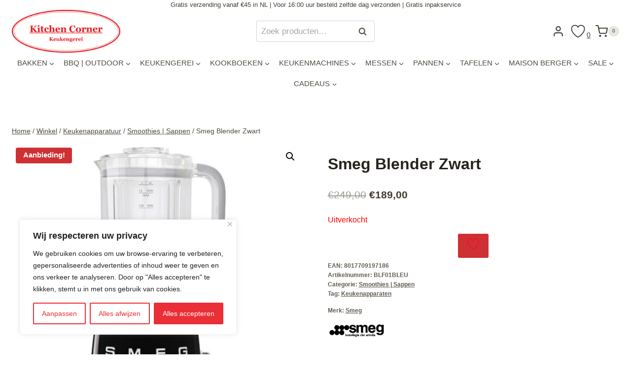

--- FILE ---
content_type: text/html; charset=UTF-8
request_url: https://www.kitchencorner.nl/product/smeg-blender-zwart/
body_size: 66023
content:
<!doctype html>
<html lang="nl-NL" prefix="og: https://ogp.me/ns#" class="no-js" itemtype="https://schema.org/IndividualProduct" itemscope>
<head>
	<meta charset="UTF-8">
	<meta name="viewport" content="width=device-width, initial-scale=1, minimum-scale=1">
					<script>document.documentElement.className = document.documentElement.className + ' yes-js js_active js'</script>
			
<!-- Search Engine Optimization door Rank Math PRO - https://rankmath.com/ -->
<title>Smeg Blender Zwart - Kookwinkel Deventer - Kitchen Corner</title>
<meta name="description" content="Smeg Blender Zwart:Is voorzien van een krachtige motor en heeft sterke messen, hiermee kan je erg makkelijk hard en zachte soorten fruit en groente blenden."/>
<meta name="robots" content="follow, index, max-snippet:-1, max-video-preview:-1, max-image-preview:large"/>
<link rel="canonical" href="https://www.kitchencorner.nl/product/smeg-blender-zwart/" />
<meta property="og:locale" content="nl_NL" />
<meta property="og:type" content="product" />
<meta property="og:title" content="Smeg Blender Zwart - Kookwinkel Deventer - Kitchen Corner" />
<meta property="og:description" content="Smeg Blender Zwart:Is voorzien van een krachtige motor en heeft sterke messen, hiermee kan je erg makkelijk hard en zachte soorten fruit en groente blenden." />
<meta property="og:url" content="https://www.kitchencorner.nl/product/smeg-blender-zwart/" />
<meta property="og:site_name" content="Kitchen Corner" />
<meta property="og:updated_time" content="2024-10-16T04:49:09+02:00" />
<meta property="og:image" content="https://kitchencorner.delaafdesignstudio.com/wp-content/uploads/2018/03/Smeg-Blender-Zwart.jpg" />
<meta property="og:image:secure_url" content="https://kitchencorner.delaafdesignstudio.com/wp-content/uploads/2018/03/Smeg-Blender-Zwart.jpg" />
<meta property="og:image:width" content="500" />
<meta property="og:image:height" content="500" />
<meta property="og:image:alt" content="Smeg Blender Zwart" />
<meta property="og:image:type" content="image/jpeg" />
<meta property="product:price:amount" content="189" />
<meta property="product:price:currency" content="EUR" />
<meta property="product:retailer_item_id" content="BLF01BLEU" />
<meta name="twitter:card" content="summary_large_image" />
<meta name="twitter:title" content="Smeg Blender Zwart - Kookwinkel Deventer - Kitchen Corner" />
<meta name="twitter:description" content="Smeg Blender Zwart:Is voorzien van een krachtige motor en heeft sterke messen, hiermee kan je erg makkelijk hard en zachte soorten fruit en groente blenden." />
<meta name="twitter:image" content="https://kitchencorner.delaafdesignstudio.com/wp-content/uploads/2018/03/Smeg-Blender-Zwart.jpg" />
<meta name="twitter:label1" content="Prijs" />
<meta name="twitter:data1" content="&euro;189,00" />
<meta name="twitter:label2" content="Beschikbaarheid" />
<meta name="twitter:data2" content="Uitverkocht" />
<script type="application/ld+json" class="rank-math-schema-pro">{"@context":"https://schema.org","@graph":[{"@type":["LocalBusiness","Organization"],"@id":"https://www.kitchencorner.nl/#organization","name":"Kitchen Corner","url":"https://www.kitchencorner.nl","sameAs":["https://www.facebook.com/kitchencorner.nl/"],"logo":{"@type":"ImageObject","@id":"https://www.kitchencorner.nl/#logo","url":"https://www.kitchencorner.nl/wp-content/uploads/2018/06/Groot-ovaalLogo-Kitchen-Corner-778-306.png","contentUrl":"https://www.kitchencorner.nl/wp-content/uploads/2018/06/Groot-ovaalLogo-Kitchen-Corner-778-306.png","caption":"Kitchen Corner","inLanguage":"nl-NL","width":"778","height":"306"},"openingHours":["Monday,Tuesday,Wednesday,Thursday,Friday,Saturday,Sunday 09:00-17:00"],"image":{"@id":"https://www.kitchencorner.nl/#logo"}},{"@type":"WebSite","@id":"https://www.kitchencorner.nl/#website","url":"https://www.kitchencorner.nl","name":"Kitchen Corner","publisher":{"@id":"https://www.kitchencorner.nl/#organization"},"inLanguage":"nl-NL"},{"@type":"ImageObject","@id":"https://kitchencorner.delaafdesignstudio.com/wp-content/uploads/2018/03/Smeg-Blender-Zwart.jpg","url":"https://kitchencorner.delaafdesignstudio.com/wp-content/uploads/2018/03/Smeg-Blender-Zwart.jpg","width":"500","height":"500","caption":"Smeg Blender Zwart","inLanguage":"nl-NL"},{"@type":"BreadcrumbList","@id":"https://www.kitchencorner.nl/product/smeg-blender-zwart/#breadcrumb","itemListElement":[{"@type":"ListItem","position":"1","item":{"@id":"https://www.kitchencorner.nl","name":"Home"}},{"@type":"ListItem","position":"2","item":{"@id":"https://www.kitchencorner.nl/product/smeg-blender-zwart/","name":"Smeg Blender Zwart"}}]},{"@type":"ItemPage","@id":"https://www.kitchencorner.nl/product/smeg-blender-zwart/#webpage","url":"https://www.kitchencorner.nl/product/smeg-blender-zwart/","name":"Smeg Blender Zwart - Kookwinkel Deventer - Kitchen Corner","datePublished":"2018-03-19T08:43:53+02:00","dateModified":"2024-10-16T04:49:09+02:00","isPartOf":{"@id":"https://www.kitchencorner.nl/#website"},"primaryImageOfPage":{"@id":"https://kitchencorner.delaafdesignstudio.com/wp-content/uploads/2018/03/Smeg-Blender-Zwart.jpg"},"inLanguage":"nl-NL","breadcrumb":{"@id":"https://www.kitchencorner.nl/product/smeg-blender-zwart/#breadcrumb"}},{"@type":"Product","name":"Smeg Blender Zwart - Kookwinkel Deventer - Kitchen Corner","description":"Smeg Blender Zwart:Is voorzien van een krachtige motor en heeft sterke messen, hiermee kan je erg makkelijk hard en zachte soorten fruit en groente blenden.","sku":"BLF01BLEU","category":"Keukenapparatuur &gt; Smoothies | Sappen","mainEntityOfPage":{"@id":"https://www.kitchencorner.nl/product/smeg-blender-zwart/#webpage"},"image":[{"@type":"ImageObject","url":"https://kitchencorner.delaafdesignstudio.com/wp-content/uploads/2018/03/Smeg-Blender-Zwart.jpg","height":"500","width":"500"}],"offers":{"@type":"Offer","price":"189.00","priceCurrency":"EUR","priceValidUntil":"2027-12-31","availability":"http://schema.org/OutOfStock","itemCondition":"NewCondition","url":"https://www.kitchencorner.nl/product/smeg-blender-zwart/","seller":{"@type":"Organization","@id":"https://www.kitchencorner.nl/","name":"Kitchen Corner","url":"https://www.kitchencorner.nl","logo":"https://www.kitchencorner.nl/wp-content/uploads/2018/06/Groot-ovaalLogo-Kitchen-Corner-778-306.png"},"priceSpecification":{"price":"189","priceCurrency":"EUR","valueAddedTaxIncluded":"true"}},"additionalProperty":[{"@type":"PropertyValue","name":"pa_productsoort","value":"Blenders"},{"@type":"PropertyValue","name":"pa_merk","value":"Smeg"},{"@type":"PropertyValue","name":"pa_kleur","value":"Zwart"},{"@type":"PropertyValue","name":"pa_materiaal","value":"Aluminium, Kunststof"}],"@id":"https://www.kitchencorner.nl/product/smeg-blender-zwart/#richSnippet","gtin":"8017709197186"}]}</script>
<!-- /Rank Math WordPress SEO plugin -->

<link rel='dns-prefetch' href='//www.googletagmanager.com' />
<link rel='dns-prefetch' href='//kitchencorner.delaafdesignstudio.com' />
<link href='https://kitchencorner.delaafdesignstudio.com' rel='preconnect' />
<link rel="alternate" type="application/rss+xml" title="Kitchen Corner &raquo; feed" href="https://www.kitchencorner.nl/feed/" />
<link rel="alternate" type="application/rss+xml" title="Kitchen Corner &raquo; reacties feed" href="https://www.kitchencorner.nl/comments/feed/" />
			<script>document.documentElement.classList.remove( 'no-js' );</script>
			<link rel="alternate" title="oEmbed (JSON)" type="application/json+oembed" href="https://www.kitchencorner.nl/wp-json/oembed/1.0/embed?url=https%3A%2F%2Fwww.kitchencorner.nl%2Fproduct%2Fsmeg-blender-zwart%2F" />
<link rel="alternate" title="oEmbed (XML)" type="text/xml+oembed" href="https://www.kitchencorner.nl/wp-json/oembed/1.0/embed?url=https%3A%2F%2Fwww.kitchencorner.nl%2Fproduct%2Fsmeg-blender-zwart%2F&#038;format=xml" />
<style id='wp-img-auto-sizes-contain-inline-css'>
img:is([sizes=auto i],[sizes^="auto," i]){contain-intrinsic-size:3000px 1500px}
/*# sourceURL=wp-img-auto-sizes-contain-inline-css */
</style>
<style id='wp-emoji-styles-inline-css'>

	img.wp-smiley, img.emoji {
		display: inline !important;
		border: none !important;
		box-shadow: none !important;
		height: 1em !important;
		width: 1em !important;
		margin: 0 0.07em !important;
		vertical-align: -0.1em !important;
		background: none !important;
		padding: 0 !important;
	}
/*# sourceURL=wp-emoji-styles-inline-css */
</style>
<link rel='stylesheet' id='wp-block-library-css' href='https://kitchencorner.delaafdesignstudio.com/wp-includes/css/dist/block-library/style.min.css?ver=6.9' media='all' />
<style id='classic-theme-styles-inline-css'>
/*! This file is auto-generated */
.wp-block-button__link{color:#fff;background-color:#32373c;border-radius:9999px;box-shadow:none;text-decoration:none;padding:calc(.667em + 2px) calc(1.333em + 2px);font-size:1.125em}.wp-block-file__button{background:#32373c;color:#fff;text-decoration:none}
/*# sourceURL=/wp-includes/css/classic-themes.min.css */
</style>
<link data-minify="1" rel='stylesheet' id='ion.range-slider-css' href='https://kitchencorner.delaafdesignstudio.com/wp-content/cache/min/1/wp-content/plugins/yith-woocommerce-ajax-product-filter-premium/assets/css/ion.range-slider.css?ver=1768887675' media='all' />
<link data-minify="1" rel='stylesheet' id='yith-wcan-shortcodes-css' href='https://kitchencorner.delaafdesignstudio.com/wp-content/cache/min/1/wp-content/plugins/yith-woocommerce-ajax-product-filter-premium/assets/css/shortcodes.css?ver=1768887675' media='all' />
<style id='yith-wcan-shortcodes-inline-css'>
:root{
	--yith-wcan-filters_colors_titles: #333333;
	--yith-wcan-filters_colors_background: #FFFFFF;
	--yith-wcan-filters_colors_accent: rgb(233,29,39);
	--yith-wcan-filters_colors_accent_r: 233;
	--yith-wcan-filters_colors_accent_g: 29;
	--yith-wcan-filters_colors_accent_b: 39;
	--yith-wcan-color_swatches_border_radius: 100%;
	--yith-wcan-color_swatches_size: 30px;
	--yith-wcan-labels_style_background: #FFFFFF;
	--yith-wcan-labels_style_background_hover: #A7144C;
	--yith-wcan-labels_style_background_active: #A7144C;
	--yith-wcan-labels_style_text: #434343;
	--yith-wcan-labels_style_text_hover: #FFFFFF;
	--yith-wcan-labels_style_text_active: #FFFFFF;
	--yith-wcan-anchors_style_text: #434343;
	--yith-wcan-anchors_style_text_hover: #A7144C;
	--yith-wcan-anchors_style_text_active: #A7144C;
}
/*# sourceURL=yith-wcan-shortcodes-inline-css */
</style>
<link data-minify="1" rel='stylesheet' id='yith-wcwl-add-to-wishlist-css' href='https://kitchencorner.delaafdesignstudio.com/wp-content/cache/min/1/wp-content/plugins/yith-woocommerce-wishlist-premium/assets/css/frontend/add-to-wishlist.css?ver=1768887675' media='all' />
<style id='yith-wcwl-add-to-wishlist-inline-css'>
 :root { --add-to-wishlist-icon-color: rgb(233,23,34); --added-to-wishlist-icon-color: rgb(233,23,34); --color-add-to-wishlist-background: #FFFFFF; --color-add-to-wishlist-text: #FFFFFF; --color-add-to-wishlist-border: rgb(255,255,255); --color-add-to-wishlist-background-hover: rgb(255,255,255); --color-add-to-wishlist-text-hover: #FFFFFF; --color-add-to-wishlist-border-hover: rgb(255,255,255); --rounded-corners-radius: 10px; --color-add-to-cart-background: rgb(255,255,255); --color-add-to-cart-text: #FFFFFF; --color-add-to-cart-border: rgb(255,255,255); --color-add-to-cart-background-hover: rgb(255,255,255); --color-add-to-cart-text-hover: #FFFFFF; --color-add-to-cart-border-hover: rgb(255,255,255); --add-to-cart-rounded-corners-radius: 10px; --color-button-style-1-background: #333333; --color-button-style-1-text: #FFFFFF; --color-button-style-1-border: #333333; --color-button-style-1-background-hover: #4F4F4F; --color-button-style-1-text-hover: #FFFFFF; --color-button-style-1-border-hover: #4F4F4F; --color-button-style-2-background: #333333; --color-button-style-2-text: #FFFFFF; --color-button-style-2-border: #333333; --color-button-style-2-background-hover: #4F4F4F; --color-button-style-2-text-hover: #FFFFFF; --color-button-style-2-border-hover: #4F4F4F; --color-wishlist-table-background: #FFFFFF; --color-wishlist-table-text: #6d6c6c; --color-wishlist-table-border: #FFFFFF; --color-headers-background: #F4F4F4; --color-share-button-color: #FFFFFF; --color-share-button-color-hover: #FFFFFF; --color-fb-button-background: #39599E; --color-fb-button-background-hover: #595A5A; --color-tw-button-background: #45AFE2; --color-tw-button-background-hover: #595A5A; --color-pr-button-background: #AB2E31; --color-pr-button-background-hover: #595A5A; --color-em-button-background: #FBB102; --color-em-button-background-hover: #595A5A; --color-wa-button-background: #00A901; --color-wa-button-background-hover: #595A5A; --feedback-duration: 3s; --modal-colors-overlay: #0000004d; --modal-colors-icon: #007565; --modal-colors-primary-button: #007565; --modal-colors-primary-button-hover: #007565; --modal-colors-primary-button-text: #fff; --modal-colors-primary-button-text-hover: #fff; --modal-colors-secondary-button: #e8e8e8; --modal-colors-secondary-button-hover: #d8d8d8; --modal-colors-secondary-button-text: #777; --modal-colors-secondary-button-text-hover: #777; --color-ask-an-estimate-background: #333333; --color-ask-an-estimate-text: #FFFFFF; --color-ask-an-estimate-border: #333333; --color-ask-an-estimate-background-hover: #4F4F4F; --color-ask-an-estimate-text-hover: #FFFFFF; --color-ask-an-estimate-border-hover: #4F4F4F; --ask-an-estimate-rounded-corners-radius: 16px; --tooltip-color-background: rgb(233,23,34); --tooltip-color-text: #fff } 
/*# sourceURL=yith-wcwl-add-to-wishlist-inline-css */
</style>
<link data-minify="1" rel='stylesheet' id='jquery-selectBox-css' href='https://kitchencorner.delaafdesignstudio.com/wp-content/cache/min/1/wp-content/plugins/yith-woocommerce-wishlist-premium/assets/css/jquery.selectBox.css?ver=1768887675' media='all' />
<link data-minify="1" rel='stylesheet' id='yith-wcwl-font-awesome-css' href='https://kitchencorner.delaafdesignstudio.com/wp-content/cache/min/1/wp-content/plugins/yith-woocommerce-wishlist-premium/assets/css/font-awesome.css?ver=1768887675' media='all' />
<link data-minify="1" rel='stylesheet' id='woocommerce_prettyPhoto_css-css' href='https://kitchencorner.delaafdesignstudio.com/wp-content/cache/min/1/wp-content/plugins/woocommerce/assets/css/prettyPhoto.css?ver=1768887675' media='all' />
<link data-minify="1" rel='stylesheet' id='yith-wcwl-main-css' href='https://kitchencorner.delaafdesignstudio.com/wp-content/cache/min/1/wp-content/plugins/yith-woocommerce-wishlist-premium/assets/css/style.css?ver=1768887675' media='all' />
<style id='yith-wcwl-main-inline-css'>
 :root { --add-to-wishlist-icon-color: rgb(233,23,34); --added-to-wishlist-icon-color: rgb(233,23,34); --color-add-to-wishlist-background: #FFFFFF; --color-add-to-wishlist-text: #FFFFFF; --color-add-to-wishlist-border: rgb(255,255,255); --color-add-to-wishlist-background-hover: rgb(255,255,255); --color-add-to-wishlist-text-hover: #FFFFFF; --color-add-to-wishlist-border-hover: rgb(255,255,255); --rounded-corners-radius: 10px; --color-add-to-cart-background: rgb(255,255,255); --color-add-to-cart-text: #FFFFFF; --color-add-to-cart-border: rgb(255,255,255); --color-add-to-cart-background-hover: rgb(255,255,255); --color-add-to-cart-text-hover: #FFFFFF; --color-add-to-cart-border-hover: rgb(255,255,255); --add-to-cart-rounded-corners-radius: 10px; --color-button-style-1-background: #333333; --color-button-style-1-text: #FFFFFF; --color-button-style-1-border: #333333; --color-button-style-1-background-hover: #4F4F4F; --color-button-style-1-text-hover: #FFFFFF; --color-button-style-1-border-hover: #4F4F4F; --color-button-style-2-background: #333333; --color-button-style-2-text: #FFFFFF; --color-button-style-2-border: #333333; --color-button-style-2-background-hover: #4F4F4F; --color-button-style-2-text-hover: #FFFFFF; --color-button-style-2-border-hover: #4F4F4F; --color-wishlist-table-background: #FFFFFF; --color-wishlist-table-text: #6d6c6c; --color-wishlist-table-border: #FFFFFF; --color-headers-background: #F4F4F4; --color-share-button-color: #FFFFFF; --color-share-button-color-hover: #FFFFFF; --color-fb-button-background: #39599E; --color-fb-button-background-hover: #595A5A; --color-tw-button-background: #45AFE2; --color-tw-button-background-hover: #595A5A; --color-pr-button-background: #AB2E31; --color-pr-button-background-hover: #595A5A; --color-em-button-background: #FBB102; --color-em-button-background-hover: #595A5A; --color-wa-button-background: #00A901; --color-wa-button-background-hover: #595A5A; --feedback-duration: 3s; --modal-colors-overlay: #0000004d; --modal-colors-icon: #007565; --modal-colors-primary-button: #007565; --modal-colors-primary-button-hover: #007565; --modal-colors-primary-button-text: #fff; --modal-colors-primary-button-text-hover: #fff; --modal-colors-secondary-button: #e8e8e8; --modal-colors-secondary-button-hover: #d8d8d8; --modal-colors-secondary-button-text: #777; --modal-colors-secondary-button-text-hover: #777; --color-ask-an-estimate-background: #333333; --color-ask-an-estimate-text: #FFFFFF; --color-ask-an-estimate-border: #333333; --color-ask-an-estimate-background-hover: #4F4F4F; --color-ask-an-estimate-text-hover: #FFFFFF; --color-ask-an-estimate-border-hover: #4F4F4F; --ask-an-estimate-rounded-corners-radius: 16px; --tooltip-color-background: rgb(233,23,34); --tooltip-color-text: #fff } 
/*# sourceURL=yith-wcwl-main-inline-css */
</style>
<link data-minify="1" rel='stylesheet' id='yith-wcbr-css' href='https://kitchencorner.delaafdesignstudio.com/wp-content/cache/min/1/wp-content/plugins/yith-woocommerce-brands-add-on-premium/assets/css/yith-wcbr.css?ver=1768887675' media='all' />
<link data-minify="1" rel='stylesheet' id='jquery-swiper-css' href='https://kitchencorner.delaafdesignstudio.com/wp-content/cache/min/1/wp-content/plugins/yith-woocommerce-brands-add-on-premium/assets/css/swiper.css?ver=1768887675' media='all' />
<link data-minify="1" rel='stylesheet' id='select2-css' href='https://kitchencorner.delaafdesignstudio.com/wp-content/cache/min/1/wp-content/plugins/woocommerce/assets/css/select2.css?ver=1768887675' media='all' />
<link data-minify="1" rel='stylesheet' id='yith-wcbr-shortcode-css' href='https://kitchencorner.delaafdesignstudio.com/wp-content/cache/min/1/wp-content/plugins/yith-woocommerce-brands-add-on-premium/assets/css/yith-wcbr-shortcode.css?ver=1768887675' media='all' />
<style id='global-styles-inline-css'>
:root{--wp--preset--aspect-ratio--square: 1;--wp--preset--aspect-ratio--4-3: 4/3;--wp--preset--aspect-ratio--3-4: 3/4;--wp--preset--aspect-ratio--3-2: 3/2;--wp--preset--aspect-ratio--2-3: 2/3;--wp--preset--aspect-ratio--16-9: 16/9;--wp--preset--aspect-ratio--9-16: 9/16;--wp--preset--color--black: #000000;--wp--preset--color--cyan-bluish-gray: #abb8c3;--wp--preset--color--white: #ffffff;--wp--preset--color--pale-pink: #f78da7;--wp--preset--color--vivid-red: #cf2e2e;--wp--preset--color--luminous-vivid-orange: #ff6900;--wp--preset--color--luminous-vivid-amber: #fcb900;--wp--preset--color--light-green-cyan: #7bdcb5;--wp--preset--color--vivid-green-cyan: #00d084;--wp--preset--color--pale-cyan-blue: #8ed1fc;--wp--preset--color--vivid-cyan-blue: #0693e3;--wp--preset--color--vivid-purple: #9b51e0;--wp--preset--color--theme-palette-1: var(--global-palette1);--wp--preset--color--theme-palette-2: var(--global-palette2);--wp--preset--color--theme-palette-3: var(--global-palette3);--wp--preset--color--theme-palette-4: var(--global-palette4);--wp--preset--color--theme-palette-5: var(--global-palette5);--wp--preset--color--theme-palette-6: var(--global-palette6);--wp--preset--color--theme-palette-7: var(--global-palette7);--wp--preset--color--theme-palette-8: var(--global-palette8);--wp--preset--color--theme-palette-9: var(--global-palette9);--wp--preset--color--theme-palette-10: var(--global-palette10);--wp--preset--color--theme-palette-11: var(--global-palette11);--wp--preset--color--theme-palette-12: var(--global-palette12);--wp--preset--color--theme-palette-13: var(--global-palette13);--wp--preset--color--theme-palette-14: var(--global-palette14);--wp--preset--color--theme-palette-15: var(--global-palette15);--wp--preset--gradient--vivid-cyan-blue-to-vivid-purple: linear-gradient(135deg,rgb(6,147,227) 0%,rgb(155,81,224) 100%);--wp--preset--gradient--light-green-cyan-to-vivid-green-cyan: linear-gradient(135deg,rgb(122,220,180) 0%,rgb(0,208,130) 100%);--wp--preset--gradient--luminous-vivid-amber-to-luminous-vivid-orange: linear-gradient(135deg,rgb(252,185,0) 0%,rgb(255,105,0) 100%);--wp--preset--gradient--luminous-vivid-orange-to-vivid-red: linear-gradient(135deg,rgb(255,105,0) 0%,rgb(207,46,46) 100%);--wp--preset--gradient--very-light-gray-to-cyan-bluish-gray: linear-gradient(135deg,rgb(238,238,238) 0%,rgb(169,184,195) 100%);--wp--preset--gradient--cool-to-warm-spectrum: linear-gradient(135deg,rgb(74,234,220) 0%,rgb(151,120,209) 20%,rgb(207,42,186) 40%,rgb(238,44,130) 60%,rgb(251,105,98) 80%,rgb(254,248,76) 100%);--wp--preset--gradient--blush-light-purple: linear-gradient(135deg,rgb(255,206,236) 0%,rgb(152,150,240) 100%);--wp--preset--gradient--blush-bordeaux: linear-gradient(135deg,rgb(254,205,165) 0%,rgb(254,45,45) 50%,rgb(107,0,62) 100%);--wp--preset--gradient--luminous-dusk: linear-gradient(135deg,rgb(255,203,112) 0%,rgb(199,81,192) 50%,rgb(65,88,208) 100%);--wp--preset--gradient--pale-ocean: linear-gradient(135deg,rgb(255,245,203) 0%,rgb(182,227,212) 50%,rgb(51,167,181) 100%);--wp--preset--gradient--electric-grass: linear-gradient(135deg,rgb(202,248,128) 0%,rgb(113,206,126) 100%);--wp--preset--gradient--midnight: linear-gradient(135deg,rgb(2,3,129) 0%,rgb(40,116,252) 100%);--wp--preset--font-size--small: var(--global-font-size-small);--wp--preset--font-size--medium: var(--global-font-size-medium);--wp--preset--font-size--large: var(--global-font-size-large);--wp--preset--font-size--x-large: 42px;--wp--preset--font-size--larger: var(--global-font-size-larger);--wp--preset--font-size--xxlarge: var(--global-font-size-xxlarge);--wp--preset--spacing--20: 0.44rem;--wp--preset--spacing--30: 0.67rem;--wp--preset--spacing--40: 1rem;--wp--preset--spacing--50: 1.5rem;--wp--preset--spacing--60: 2.25rem;--wp--preset--spacing--70: 3.38rem;--wp--preset--spacing--80: 5.06rem;--wp--preset--shadow--natural: 6px 6px 9px rgba(0, 0, 0, 0.2);--wp--preset--shadow--deep: 12px 12px 50px rgba(0, 0, 0, 0.4);--wp--preset--shadow--sharp: 6px 6px 0px rgba(0, 0, 0, 0.2);--wp--preset--shadow--outlined: 6px 6px 0px -3px rgb(255, 255, 255), 6px 6px rgb(0, 0, 0);--wp--preset--shadow--crisp: 6px 6px 0px rgb(0, 0, 0);}:where(.is-layout-flex){gap: 0.5em;}:where(.is-layout-grid){gap: 0.5em;}body .is-layout-flex{display: flex;}.is-layout-flex{flex-wrap: wrap;align-items: center;}.is-layout-flex > :is(*, div){margin: 0;}body .is-layout-grid{display: grid;}.is-layout-grid > :is(*, div){margin: 0;}:where(.wp-block-columns.is-layout-flex){gap: 2em;}:where(.wp-block-columns.is-layout-grid){gap: 2em;}:where(.wp-block-post-template.is-layout-flex){gap: 1.25em;}:where(.wp-block-post-template.is-layout-grid){gap: 1.25em;}.has-black-color{color: var(--wp--preset--color--black) !important;}.has-cyan-bluish-gray-color{color: var(--wp--preset--color--cyan-bluish-gray) !important;}.has-white-color{color: var(--wp--preset--color--white) !important;}.has-pale-pink-color{color: var(--wp--preset--color--pale-pink) !important;}.has-vivid-red-color{color: var(--wp--preset--color--vivid-red) !important;}.has-luminous-vivid-orange-color{color: var(--wp--preset--color--luminous-vivid-orange) !important;}.has-luminous-vivid-amber-color{color: var(--wp--preset--color--luminous-vivid-amber) !important;}.has-light-green-cyan-color{color: var(--wp--preset--color--light-green-cyan) !important;}.has-vivid-green-cyan-color{color: var(--wp--preset--color--vivid-green-cyan) !important;}.has-pale-cyan-blue-color{color: var(--wp--preset--color--pale-cyan-blue) !important;}.has-vivid-cyan-blue-color{color: var(--wp--preset--color--vivid-cyan-blue) !important;}.has-vivid-purple-color{color: var(--wp--preset--color--vivid-purple) !important;}.has-black-background-color{background-color: var(--wp--preset--color--black) !important;}.has-cyan-bluish-gray-background-color{background-color: var(--wp--preset--color--cyan-bluish-gray) !important;}.has-white-background-color{background-color: var(--wp--preset--color--white) !important;}.has-pale-pink-background-color{background-color: var(--wp--preset--color--pale-pink) !important;}.has-vivid-red-background-color{background-color: var(--wp--preset--color--vivid-red) !important;}.has-luminous-vivid-orange-background-color{background-color: var(--wp--preset--color--luminous-vivid-orange) !important;}.has-luminous-vivid-amber-background-color{background-color: var(--wp--preset--color--luminous-vivid-amber) !important;}.has-light-green-cyan-background-color{background-color: var(--wp--preset--color--light-green-cyan) !important;}.has-vivid-green-cyan-background-color{background-color: var(--wp--preset--color--vivid-green-cyan) !important;}.has-pale-cyan-blue-background-color{background-color: var(--wp--preset--color--pale-cyan-blue) !important;}.has-vivid-cyan-blue-background-color{background-color: var(--wp--preset--color--vivid-cyan-blue) !important;}.has-vivid-purple-background-color{background-color: var(--wp--preset--color--vivid-purple) !important;}.has-black-border-color{border-color: var(--wp--preset--color--black) !important;}.has-cyan-bluish-gray-border-color{border-color: var(--wp--preset--color--cyan-bluish-gray) !important;}.has-white-border-color{border-color: var(--wp--preset--color--white) !important;}.has-pale-pink-border-color{border-color: var(--wp--preset--color--pale-pink) !important;}.has-vivid-red-border-color{border-color: var(--wp--preset--color--vivid-red) !important;}.has-luminous-vivid-orange-border-color{border-color: var(--wp--preset--color--luminous-vivid-orange) !important;}.has-luminous-vivid-amber-border-color{border-color: var(--wp--preset--color--luminous-vivid-amber) !important;}.has-light-green-cyan-border-color{border-color: var(--wp--preset--color--light-green-cyan) !important;}.has-vivid-green-cyan-border-color{border-color: var(--wp--preset--color--vivid-green-cyan) !important;}.has-pale-cyan-blue-border-color{border-color: var(--wp--preset--color--pale-cyan-blue) !important;}.has-vivid-cyan-blue-border-color{border-color: var(--wp--preset--color--vivid-cyan-blue) !important;}.has-vivid-purple-border-color{border-color: var(--wp--preset--color--vivid-purple) !important;}.has-vivid-cyan-blue-to-vivid-purple-gradient-background{background: var(--wp--preset--gradient--vivid-cyan-blue-to-vivid-purple) !important;}.has-light-green-cyan-to-vivid-green-cyan-gradient-background{background: var(--wp--preset--gradient--light-green-cyan-to-vivid-green-cyan) !important;}.has-luminous-vivid-amber-to-luminous-vivid-orange-gradient-background{background: var(--wp--preset--gradient--luminous-vivid-amber-to-luminous-vivid-orange) !important;}.has-luminous-vivid-orange-to-vivid-red-gradient-background{background: var(--wp--preset--gradient--luminous-vivid-orange-to-vivid-red) !important;}.has-very-light-gray-to-cyan-bluish-gray-gradient-background{background: var(--wp--preset--gradient--very-light-gray-to-cyan-bluish-gray) !important;}.has-cool-to-warm-spectrum-gradient-background{background: var(--wp--preset--gradient--cool-to-warm-spectrum) !important;}.has-blush-light-purple-gradient-background{background: var(--wp--preset--gradient--blush-light-purple) !important;}.has-blush-bordeaux-gradient-background{background: var(--wp--preset--gradient--blush-bordeaux) !important;}.has-luminous-dusk-gradient-background{background: var(--wp--preset--gradient--luminous-dusk) !important;}.has-pale-ocean-gradient-background{background: var(--wp--preset--gradient--pale-ocean) !important;}.has-electric-grass-gradient-background{background: var(--wp--preset--gradient--electric-grass) !important;}.has-midnight-gradient-background{background: var(--wp--preset--gradient--midnight) !important;}.has-small-font-size{font-size: var(--wp--preset--font-size--small) !important;}.has-medium-font-size{font-size: var(--wp--preset--font-size--medium) !important;}.has-large-font-size{font-size: var(--wp--preset--font-size--large) !important;}.has-x-large-font-size{font-size: var(--wp--preset--font-size--x-large) !important;}
:where(.wp-block-post-template.is-layout-flex){gap: 1.25em;}:where(.wp-block-post-template.is-layout-grid){gap: 1.25em;}
:where(.wp-block-term-template.is-layout-flex){gap: 1.25em;}:where(.wp-block-term-template.is-layout-grid){gap: 1.25em;}
:where(.wp-block-columns.is-layout-flex){gap: 2em;}:where(.wp-block-columns.is-layout-grid){gap: 2em;}
:root :where(.wp-block-pullquote){font-size: 1.5em;line-height: 1.6;}
/*# sourceURL=global-styles-inline-css */
</style>
<link rel='stylesheet' id='photoswipe-css' href='https://kitchencorner.delaafdesignstudio.com/wp-content/plugins/woocommerce/assets/css/photoswipe/photoswipe.min.css?ver=10.4.3' media='all' />
<link rel='stylesheet' id='photoswipe-default-skin-css' href='https://kitchencorner.delaafdesignstudio.com/wp-content/plugins/woocommerce/assets/css/photoswipe/default-skin/default-skin.min.css?ver=10.4.3' media='all' />
<style id='woocommerce-inline-inline-css'>
.woocommerce form .form-row .required { visibility: visible; }
/*# sourceURL=woocommerce-inline-inline-css */
</style>
<link data-minify="1" rel='stylesheet' id='jquery-ui-style-css' href='https://kitchencorner.delaafdesignstudio.com/wp-content/cache/min/1/wp-content/plugins/booster-plus-for-woocommerce/includes/css/jquery-ui.css?ver=1768887675' media='all' />
<link rel='stylesheet' id='wcj-timepicker-style-css' href='https://kitchencorner.delaafdesignstudio.com/wp-content/plugins/booster-plus-for-woocommerce/includes/lib/timepicker/jquery.timepicker.min.css?ver=7.5.0' media='all' />
<link data-minify="1" rel='stylesheet' id='brb-public-main-css-css' href='https://kitchencorner.delaafdesignstudio.com/wp-content/cache/min/1/wp-content/plugins/business-reviews-bundle/assets/css/public-main.css?ver=1768887675' media='all' />
<link rel='stylesheet' id='ywctm-button-label-css' href='https://kitchencorner.delaafdesignstudio.com/wp-content/plugins/yith-woocommerce-catalog-mode-premium/assets/css/button-label.min.css?ver=2.51.0' media='all' />
<style id='ywctm-button-label-inline-css'>
.ywctm-button-63996 .ywctm-custom-button {color:rgb(255,255,255);background-color:rgb(74,191,59);border-style:solid;border-color:rgb(74,191,59);border-radius:0 0 0 0;border-width:0 0 0 0;margin:5px 5px 5px 5px;padding:5px 5px 5px 5px;max-width:80px;}.ywctm-button-63996 .ywctm-custom-button:hover {color:rgb(255,255,255);background-color:rgb(74,191,59);border-color:rgb(74,191,59);}.ywctm-button-63996 .ywctm-custom-button .ywctm-icon-form {font-size:12px;color:rgb(255,255,255);align-self:center;}.ywctm-button-63996 .ywctm-custom-button:hover .ywctm-icon-form {color:#FFFFFF;}.ywctm-button-63994 .ywctm-custom-button {color:#4b4b4b;background-color:#f9f5f2;border-style:solid;border-color:#247390;border-radius:0 0 0 0;border-width:1px 1px 1px 1px;margin:0px 0px 0px 0px;padding:5px 10px 5px 10px;max-width:max-content;}.ywctm-button-63994 .ywctm-custom-button:hover {color:#4b4b4b;background-color:#f9f5f2;border-color:#247390;}.ywctm-button-63993 .ywctm-custom-button {color:#247390;background-color:#ffffff;border-style:solid;border-color:#247390;border-radius:0 0 0 0;border-width:1px 1px 1px 1px;margin:0px 0px 0px 0px;padding:5px 10px 5px 10px;max-width:150px;}.ywctm-button-63993 .ywctm-custom-button:hover {color:#ffffff;background-color:#247390;border-color:#247390;}.ywctm-button-63992 .ywctm-custom-button {color:#ffffff;background-color:#36809a;border-style:solid;border-color:#247390;border-radius:0 0 0 0;border-width:1px 1px 1px 1px;margin:0px 0px 0px 0px;padding:5px 10px 5px 10px;max-width:200px;}.ywctm-button-63992 .ywctm-custom-button:hover {color:#ffffff;background-color:#36809a;border-color:#247390;}.ywctm-button-63991 .ywctm-custom-button {color:#ffffff;background-color:#e09004;border-style:solid;border-color:#247390;border-radius:0 0 0 0;border-width:1px 1px 1px 1px;margin:0px 0px 0px 0px;padding:5px 10px 5px 10px;max-width:200px;}.ywctm-button-63991 .ywctm-custom-button:hover {color:#ffffff;background-color:#b97600;border-color:#247390;}
/*# sourceURL=ywctm-button-label-inline-css */
</style>
<link data-minify="1" rel='stylesheet' id='font-awesome-css' href='https://kitchencorner.delaafdesignstudio.com/wp-content/cache/min/1/wp-content/plugins/elementor/assets/lib/font-awesome/css/font-awesome.min.css?ver=1768887675' media='all' />
<style id='font-awesome-inline-css'>
[data-font="FontAwesome"]:before {font-family: 'FontAwesome' !important;content: attr(data-icon) !important;speak: none !important;font-weight: normal !important;font-variant: normal !important;text-transform: none !important;line-height: 1 !important;font-style: normal !important;-webkit-font-smoothing: antialiased !important;-moz-osx-font-smoothing: grayscale !important;}
/*# sourceURL=font-awesome-inline-css */
</style>
<link rel='stylesheet' id='kadence-global-css' href='https://kitchencorner.delaafdesignstudio.com/wp-content/themes/kadence/assets/css/global.min.css?ver=1.4.2' media='all' />
<style id='kadence-global-inline-css'>
/* Kadence Base CSS */
:root{--global-palette1:#cf3033;--global-palette2:#cf3033;--global-palette3:#27241d;--global-palette4:#423d33;--global-palette5:#504a40;--global-palette6:#625d52;--global-palette7:#e8e6e1;--global-palette8:#faf9f7;--global-palette9:#ffffff;--global-palette10:oklch(from var(--global-palette1) calc(l + 0.10 * (1 - l)) calc(c * 1.00) calc(h + 180) / 100%);--global-palette11:#13612e;--global-palette12:#1159af;--global-palette13:#b82105;--global-palette14:#f7630c;--global-palette15:#f5a524;--global-palette9rgb:255, 255, 255;--global-palette-highlight:var(--global-palette2);--global-palette-highlight-alt:var(--global-palette2);--global-palette-highlight-alt2:var(--global-palette9);--global-palette-btn-bg:var(--global-palette1);--global-palette-btn-bg-hover:var(--global-palette2);--global-palette-btn:var(--global-palette9);--global-palette-btn-hover:var(--global-palette9);--global-palette-btn-sec-bg:var(--global-palette7);--global-palette-btn-sec-bg-hover:var(--global-palette2);--global-palette-btn-sec:var(--global-palette3);--global-palette-btn-sec-hover:var(--global-palette9);--global-body-font-family:-apple-system,BlinkMacSystemFont,"Segoe UI",Roboto,Oxygen-Sans,Ubuntu,Cantarell,"Helvetica Neue",sans-serif, "Apple Color Emoji", "Segoe UI Emoji", "Segoe UI Symbol";--global-heading-font-family:inherit;--global-primary-nav-font-family:inherit;--global-fallback-font:sans-serif;--global-display-fallback-font:sans-serif;--global-content-width:1290px;--global-content-wide-width:calc(1290px + 230px);--global-content-narrow-width:842px;--global-content-edge-padding:1.5rem;--global-content-boxed-padding:2rem;--global-calc-content-width:calc(1290px - var(--global-content-edge-padding) - var(--global-content-edge-padding) );--wp--style--global--content-size:var(--global-calc-content-width);}.wp-site-blocks{--global-vw:calc( 100vw - ( 0.5 * var(--scrollbar-offset)));}:root body.kadence-elementor-colors{--e-global-color-kadence1:var(--global-palette1);--e-global-color-kadence2:var(--global-palette2);--e-global-color-kadence3:var(--global-palette3);--e-global-color-kadence4:var(--global-palette4);--e-global-color-kadence5:var(--global-palette5);--e-global-color-kadence6:var(--global-palette6);--e-global-color-kadence7:var(--global-palette7);--e-global-color-kadence8:var(--global-palette8);--e-global-color-kadence9:var(--global-palette9);--e-global-color-kadence10:var(--global-palette10);--e-global-color-kadence11:var(--global-palette11);--e-global-color-kadence12:var(--global-palette12);--e-global-color-kadence13:var(--global-palette13);--e-global-color-kadence14:var(--global-palette14);--e-global-color-kadence15:var(--global-palette15);}body{background:var(--global-palette9);}body, input, select, optgroup, textarea{font-weight:400;font-size:17px;line-height:1.6;font-family:var(--global-body-font-family);color:var(--global-palette4);}.content-bg, body.content-style-unboxed .site{background:var(--global-palette9);}@media all and (max-width: 767px){body{background:var(--global-palette9);}.content-bg, body.content-style-unboxed .site{background:var(--global-palette9);}}h1,h2,h3,h4,h5,h6{font-family:var(--global-heading-font-family);}h1{font-weight:700;font-size:32px;line-height:1.5;color:var(--global-palette3);}h2{font-weight:700;font-size:28px;line-height:1.5;color:var(--global-palette3);}h3{font-weight:700;font-size:24px;line-height:1.5;color:var(--global-palette3);}h4{font-weight:700;font-size:22px;line-height:1.5;color:var(--global-palette4);}h5{font-weight:700;font-size:20px;line-height:1.5;color:var(--global-palette4);}h6{font-weight:700;font-size:18px;line-height:1.5;color:var(--global-palette5);}.entry-hero .kadence-breadcrumbs{max-width:1290px;}.site-container, .site-header-row-layout-contained, .site-footer-row-layout-contained, .entry-hero-layout-contained, .comments-area, .alignfull > .wp-block-cover__inner-container, .alignwide > .wp-block-cover__inner-container{max-width:var(--global-content-width);}.content-width-narrow .content-container.site-container, .content-width-narrow .hero-container.site-container{max-width:var(--global-content-narrow-width);}@media all and (min-width: 1520px){.wp-site-blocks .content-container  .alignwide{margin-left:-115px;margin-right:-115px;width:unset;max-width:unset;}}@media all and (min-width: 1102px){.content-width-narrow .wp-site-blocks .content-container .alignwide{margin-left:-130px;margin-right:-130px;width:unset;max-width:unset;}}.content-style-boxed .wp-site-blocks .entry-content .alignwide{margin-left:calc( -1 * var( --global-content-boxed-padding ) );margin-right:calc( -1 * var( --global-content-boxed-padding ) );}.content-area{margin-top:5rem;margin-bottom:5rem;}@media all and (max-width: 1024px){.content-area{margin-top:3rem;margin-bottom:3rem;}}@media all and (max-width: 767px){.content-area{margin-top:2rem;margin-bottom:2rem;}}@media all and (max-width: 1024px){:root{--global-content-boxed-padding:2rem;}}@media all and (max-width: 767px){:root{--global-content-boxed-padding:1.5rem;}}.entry-content-wrap{padding:2rem;}@media all and (max-width: 1024px){.entry-content-wrap{padding:2rem;}}@media all and (max-width: 767px){.entry-content-wrap{padding:1.5rem;}}.entry.single-entry{box-shadow:0px 15px 15px -10px rgba(0,0,0,0.05);}.entry.loop-entry{box-shadow:0px 15px 15px -10px rgba(0,0,0,0.05);}.loop-entry .entry-content-wrap{padding:2rem;}@media all and (max-width: 1024px){.loop-entry .entry-content-wrap{padding:2rem;}}@media all and (max-width: 767px){.loop-entry .entry-content-wrap{padding:1.5rem;}}.has-sidebar:not(.has-left-sidebar) .content-container{grid-template-columns:1fr 25%;}.has-sidebar.has-left-sidebar .content-container{grid-template-columns:25% 1fr;}button, .button, .wp-block-button__link, input[type="button"], input[type="reset"], input[type="submit"], .fl-button, .elementor-button-wrapper .elementor-button, .wc-block-components-checkout-place-order-button, .wc-block-cart__submit{box-shadow:0px 0px 0px -7px rgba(0,0,0,0);}button:hover, button:focus, button:active, .button:hover, .button:focus, .button:active, .wp-block-button__link:hover, .wp-block-button__link:focus, .wp-block-button__link:active, input[type="button"]:hover, input[type="button"]:focus, input[type="button"]:active, input[type="reset"]:hover, input[type="reset"]:focus, input[type="reset"]:active, input[type="submit"]:hover, input[type="submit"]:focus, input[type="submit"]:active, .elementor-button-wrapper .elementor-button:hover, .elementor-button-wrapper .elementor-button:focus, .elementor-button-wrapper .elementor-button:active, .wc-block-cart__submit:hover{box-shadow:0px 15px 25px -7px rgba(0,0,0,0.1);}.kb-button.kb-btn-global-outline.kb-btn-global-inherit{padding-top:calc(px - 2px);padding-right:calc(px - 2px);padding-bottom:calc(px - 2px);padding-left:calc(px - 2px);}@media all and (min-width: 1025px){.transparent-header .entry-hero .entry-hero-container-inner{padding-top:calc(0px + 80px + 0px);}}@media all and (max-width: 1024px){.mobile-transparent-header .entry-hero .entry-hero-container-inner{padding-top:calc(0px + 0px);}}@media all and (max-width: 767px){.mobile-transparent-header .entry-hero .entry-hero-container-inner{padding-top:calc(0px + 0px);}}#kt-scroll-up-reader, #kt-scroll-up{border-radius:0px 0px 0px 0px;bottom:30px;font-size:1.65em;padding:0.4em 0.4em 0.4em 0.4em;}#kt-scroll-up-reader.scroll-up-side-right, #kt-scroll-up.scroll-up-side-right{right:30px;}#kt-scroll-up-reader.scroll-up-side-left, #kt-scroll-up.scroll-up-side-left{left:30px;}@media all and (max-width: 767px){#kt-scroll-up-reader, #kt-scroll-up{bottom:30px;font-size:1.2em;}#kt-scroll-up-reader.scroll-up-side-right, #kt-scroll-up.scroll-up-side-right{right:30px;}#kt-scroll-up-reader.scroll-up-side-left, #kt-scroll-up.scroll-up-side-left{left:30px;}}
/* Kadence Header CSS */
@media all and (max-width: 1024px){.mobile-transparent-header #masthead{position:absolute;left:0px;right:0px;z-index:100;}.kadence-scrollbar-fixer.mobile-transparent-header #masthead{right:var(--scrollbar-offset,0);}.mobile-transparent-header #masthead, .mobile-transparent-header .site-top-header-wrap .site-header-row-container-inner, .mobile-transparent-header .site-main-header-wrap .site-header-row-container-inner, .mobile-transparent-header .site-bottom-header-wrap .site-header-row-container-inner{background:transparent;}.site-header-row-tablet-layout-fullwidth, .site-header-row-tablet-layout-standard{padding:0px;}}@media all and (min-width: 1025px){.transparent-header #masthead{position:absolute;left:0px;right:0px;z-index:100;}.transparent-header.kadence-scrollbar-fixer #masthead{right:var(--scrollbar-offset,0);}.transparent-header #masthead, .transparent-header .site-top-header-wrap .site-header-row-container-inner, .transparent-header .site-main-header-wrap .site-header-row-container-inner, .transparent-header .site-bottom-header-wrap .site-header-row-container-inner{background:transparent;}}.site-branding a.brand img{max-width:220px;}.site-branding a.brand img.svg-logo-image{width:220px;}.site-branding{padding:0px 0px 0px 0px;}#masthead, #masthead .kadence-sticky-header.item-is-fixed:not(.item-at-start):not(.site-header-row-container):not(.site-main-header-wrap), #masthead .kadence-sticky-header.item-is-fixed:not(.item-at-start) > .site-header-row-container-inner{background:#ffffff;}.site-main-header-inner-wrap{min-height:80px;}.site-top-header-inner-wrap{min-height:0px;}.site-bottom-header-inner-wrap{min-height:0px;}.site-main-header-wrap.site-header-row-container.site-header-focus-item.site-header-row-layout-standard.kadence-sticky-header.item-is-fixed.item-is-stuck, .site-header-upper-inner-wrap.kadence-sticky-header.item-is-fixed.item-is-stuck, .site-header-inner-wrap.kadence-sticky-header.item-is-fixed.item-is-stuck, .site-top-header-wrap.site-header-row-container.site-header-focus-item.site-header-row-layout-standard.kadence-sticky-header.item-is-fixed.item-is-stuck, .site-bottom-header-wrap.site-header-row-container.site-header-focus-item.site-header-row-layout-standard.kadence-sticky-header.item-is-fixed.item-is-stuck{box-shadow:0px 0px 0px 0px rgba(0,0,0,0);}.header-navigation[class*="header-navigation-style-underline"] .header-menu-container.primary-menu-container>ul>li>a:after{width:calc( 100% - 1.2em);}.main-navigation .primary-menu-container > ul > li.menu-item > a{padding-left:calc(1.2em / 2);padding-right:calc(1.2em / 2);padding-top:0.6em;padding-bottom:0.6em;color:var(--global-palette5);}.main-navigation .primary-menu-container > ul > li.menu-item .dropdown-nav-special-toggle{right:calc(1.2em / 2);}.main-navigation .primary-menu-container > ul li.menu-item > a{font-style:normal;font-size:15px;}.main-navigation .primary-menu-container > ul > li.menu-item > a:hover{color:var(--global-palette-highlight);}.main-navigation .primary-menu-container > ul > li.menu-item.current-menu-item > a{color:var(--global-palette3);}.header-navigation .header-menu-container ul ul.sub-menu, .header-navigation .header-menu-container ul ul.submenu{background:var(--global-palette3);box-shadow:0px 2px 13px 0px rgba(0,0,0,0.1);}.header-navigation .header-menu-container ul ul li.menu-item, .header-menu-container ul.menu > li.kadence-menu-mega-enabled > ul > li.menu-item > a{border-bottom:1px solid rgba(255,255,255,0.1);border-radius:0px 0px 0px 0px;}.header-navigation .header-menu-container ul ul li.menu-item > a{width:200px;padding-top:1em;padding-bottom:1em;color:var(--global-palette8);font-size:12px;}.header-navigation .header-menu-container ul ul li.menu-item > a:hover{color:var(--global-palette9);background:var(--global-palette4);border-radius:0px 0px 0px 0px;}.header-navigation .header-menu-container ul ul li.menu-item.current-menu-item > a{color:var(--global-palette9);background:var(--global-palette4);border-radius:0px 0px 0px 0px;}.mobile-toggle-open-container .menu-toggle-open, .mobile-toggle-open-container .menu-toggle-open:focus{color:var(--global-palette5);padding:0.4em 0.6em 0.4em 0.6em;font-size:14px;}.mobile-toggle-open-container .menu-toggle-open.menu-toggle-style-bordered{border:1px solid currentColor;}.mobile-toggle-open-container .menu-toggle-open .menu-toggle-icon{font-size:20px;}.mobile-toggle-open-container .menu-toggle-open:hover, .mobile-toggle-open-container .menu-toggle-open:focus-visible{color:var(--global-palette-highlight);}.mobile-navigation ul li{font-size:14px;}.mobile-navigation ul li a{padding-top:1em;padding-bottom:1em;}.mobile-navigation ul li > a, .mobile-navigation ul li.menu-item-has-children > .drawer-nav-drop-wrap{color:var(--global-palette8);}.mobile-navigation ul li.current-menu-item > a, .mobile-navigation ul li.current-menu-item.menu-item-has-children > .drawer-nav-drop-wrap{color:var(--global-palette-highlight);}.mobile-navigation ul li.menu-item-has-children .drawer-nav-drop-wrap, .mobile-navigation ul li:not(.menu-item-has-children) a{border-bottom:1px solid rgba(255,255,255,0.1);}.mobile-navigation:not(.drawer-navigation-parent-toggle-true) ul li.menu-item-has-children .drawer-nav-drop-wrap button{border-left:1px solid rgba(255,255,255,0.1);}#mobile-drawer .drawer-header .drawer-toggle{padding:0.6em 0.15em 0.6em 0.15em;font-size:24px;}.header-html{font-style:normal;font-size:13px;}.header-cart-wrap .header-cart-button .kadence-svg-iconset{font-size:25px;}.search-toggle-open-container .search-toggle-open{color:var(--global-palette5);}.search-toggle-open-container .search-toggle-open.search-toggle-style-bordered{border:1px solid currentColor;}.search-toggle-open-container .search-toggle-open .search-toggle-icon{font-size:1em;}.search-toggle-open-container .search-toggle-open:hover, .search-toggle-open-container .search-toggle-open:focus{color:var(--global-palette-highlight);}#search-drawer .drawer-inner{background:rgba(9, 12, 16, 0.97);}.mobile-html{font-style:normal;font-size:13px;}
/* Kadence Footer CSS */
.site-middle-footer-wrap .site-footer-row-container-inner{background:#3a3a3a;font-style:normal;color:#ffffff;}.site-footer .site-middle-footer-wrap a:where(:not(.button):not(.wp-block-button__link):not(.wp-element-button)){color:#ffffff;}.site-middle-footer-inner-wrap{padding-top:30px;padding-bottom:30px;grid-column-gap:30px;grid-row-gap:30px;}.site-middle-footer-inner-wrap .widget{margin-bottom:30px;}.site-middle-footer-inner-wrap .widget-area .widget-title{font-style:normal;color:#ffffff;}.site-middle-footer-inner-wrap .site-footer-section:not(:last-child):after{right:calc(-30px / 2);}.site-bottom-footer-inner-wrap{min-height:50px;padding-top:30px;padding-bottom:30px;grid-column-gap:30px;}.site-bottom-footer-inner-wrap .widget{margin-bottom:30px;}.site-bottom-footer-inner-wrap .site-footer-section:not(:last-child):after{right:calc(-30px / 2);}
/* Kadence Woo CSS */
.woocommerce table.shop_table td.product-quantity{min-width:130px;}.entry-hero.product-hero-section .entry-header{min-height:200px;}.product-title .single-category{font-weight:700;font-size:32px;line-height:1.5;color:var(--global-palette3);}.wp-site-blocks .product-hero-section .extra-title{font-weight:700;font-size:32px;line-height:1.5;}body.archive.tax-woo-product, body.post-type-archive-product{background:var(--global-palette9);}body.archive.tax-woo-product .content-bg, body.content-style-unboxed.archive.tax-woo-product .site, body.post-type-archive-product .content-bg, body.content-style-unboxed.archive.post-type-archive-product .site, body.content-style-unboxed.archive.tax-woo-product .content-bg.loop-entry .content-bg:not(.loop-entry), body.content-style-unboxed.post-type-archive-product .content-bg.loop-entry .content-bg:not(.loop-entry){background:var(--global-palette9);}@media all and (max-width: 767px){.woocommerce ul.products:not(.products-list-view), .wp-site-blocks .wc-block-grid:not(.has-2-columns):not(.has-1-columns) .wc-block-grid__products{grid-template-columns:repeat(2, minmax(0, 1fr));column-gap:0.5rem;grid-row-gap:0.5rem;}}.product-archive-hero-section .entry-hero-container-inner{background:var(--global-palette9);border-top:5px solid #e9202a;border-bottom:6px none #e9202a;}.entry-hero.product-archive-hero-section .entry-header{min-height:40px;}.wp-site-blocks .product-archive-title h1{font-style:normal;font-size:25px;text-transform:uppercase;}.woocommerce ul.products li.product h3, .woocommerce ul.products li.product .product-details .woocommerce-loop-product__title, .woocommerce ul.products li.product .product-details .woocommerce-loop-category__title, .wc-block-grid__products .wc-block-grid__product .wc-block-grid__product-title{font-style:normal;font-size:15px;}@media all and (max-width: 767px){.woocommerce ul.products li.product h3, .woocommerce ul.products li.product .product-details .woocommerce-loop-product__title, .woocommerce ul.products li.product .product-details .woocommerce-loop-category__title, .wc-block-grid__products .wc-block-grid__product .wc-block-grid__product-title{font-size:15px;}}.woocommerce ul.products li.product .product-details .price, .wc-block-grid__products .wc-block-grid__product .wc-block-grid__product-price{font-style:normal;font-size:15px;}.woocommerce ul.products.woo-archive-btn-button .product-action-wrap .button:not(.kb-button), .woocommerce ul.products li.woo-archive-btn-button .button:not(.kb-button), .wc-block-grid__product.woo-archive-btn-button .product-details .wc-block-grid__product-add-to-cart .wp-block-button__link{border:2px none transparent;box-shadow:0px 0px 0px 0px rgba(0,0,0,0.0);}.woocommerce ul.products.woo-archive-btn-button .product-action-wrap .button:not(.kb-button):hover, .woocommerce ul.products li.woo-archive-btn-button .button:not(.kb-button):hover, .wc-block-grid__product.woo-archive-btn-button .product-details .wc-block-grid__product-add-to-cart .wp-block-button__link:hover{box-shadow:0px 0px 0px 0px rgba(0,0,0,0);}
/* Kadence Pro Header CSS */
.header-navigation-dropdown-direction-left ul ul.submenu, .header-navigation-dropdown-direction-left ul ul.sub-menu{right:0px;left:auto;}.rtl .header-navigation-dropdown-direction-right ul ul.submenu, .rtl .header-navigation-dropdown-direction-right ul ul.sub-menu{left:0px;right:auto;}.header-account-button .nav-drop-title-wrap > .kadence-svg-iconset, .header-account-button > .kadence-svg-iconset{font-size:1.5em;}.site-header-item .header-account-button .nav-drop-title-wrap, .site-header-item .header-account-wrap > .header-account-button{display:flex;align-items:center;}.header-account-style-icon_label .header-account-label{padding-left:5px;}.header-account-style-label_icon .header-account-label{padding-right:5px;}.site-header-item .header-account-wrap .header-account-button{text-decoration:none;box-shadow:none;color:inherit;background:transparent;padding:0.6em 0em 0.6em 0em;}.header-mobile-account-wrap .header-account-button .nav-drop-title-wrap > .kadence-svg-iconset, .header-mobile-account-wrap .header-account-button > .kadence-svg-iconset{font-size:1.2em;}.header-mobile-account-wrap .header-account-button .nav-drop-title-wrap, .header-mobile-account-wrap > .header-account-button{display:flex;align-items:center;}.header-mobile-account-wrap.header-account-style-icon_label .header-account-label{padding-left:5px;}.header-mobile-account-wrap.header-account-style-label_icon .header-account-label{padding-right:5px;}.header-mobile-account-wrap .header-account-button{text-decoration:none;box-shadow:none;color:inherit;background:transparent;padding:0.6em 0em 0.6em 0em;}#login-drawer .drawer-inner .drawer-content{display:flex;justify-content:center;align-items:center;position:absolute;top:0px;bottom:0px;left:0px;right:0px;padding:0px;}#loginform p label{display:block;}#login-drawer #loginform{width:100%;}#login-drawer #loginform input{width:100%;}#login-drawer #loginform input[type="checkbox"]{width:auto;}#login-drawer .drawer-inner .drawer-header{position:relative;z-index:100;}#login-drawer .drawer-content_inner.widget_login_form_inner{padding:2em;width:100%;max-width:350px;border-radius:.25rem;background:var(--global-palette9);color:var(--global-palette4);}#login-drawer .lost_password a{color:var(--global-palette6);}#login-drawer .lost_password, #login-drawer .register-field{text-align:center;}#login-drawer .widget_login_form_inner p{margin-top:1.2em;margin-bottom:0em;}#login-drawer .widget_login_form_inner p:first-child{margin-top:0em;}#login-drawer .widget_login_form_inner label{margin-bottom:0.5em;}#login-drawer hr.register-divider{margin:1.2em 0;border-width:1px;}#login-drawer .register-field{font-size:90%;}@media all and (min-width: 1025px){#login-drawer hr.register-divider.hide-desktop{display:none;}#login-drawer p.register-field.hide-desktop{display:none;}}@media all and (max-width: 1024px){#login-drawer hr.register-divider.hide-mobile{display:none;}#login-drawer p.register-field.hide-mobile{display:none;}}@media all and (max-width: 767px){#login-drawer hr.register-divider.hide-mobile{display:none;}#login-drawer p.register-field.hide-mobile{display:none;}}.tertiary-navigation .tertiary-menu-container > ul > li.menu-item > a{padding-left:calc(1.2em / 2);padding-right:calc(1.2em / 2);padding-top:0.6em;padding-bottom:0.6em;color:var(--global-palette5);}.tertiary-navigation .tertiary-menu-container > ul > li.menu-item > a:hover{color:var(--global-palette-highlight);}.tertiary-navigation .tertiary-menu-container > ul > li.menu-item.current-menu-item > a{color:var(--global-palette3);}.header-navigation[class*="header-navigation-style-underline"] .header-menu-container.tertiary-menu-container>ul>li>a:after{width:calc( 100% - 1.2em);}.quaternary-navigation .quaternary-menu-container > ul > li.menu-item > a{padding-left:calc(1.2em / 2);padding-right:calc(1.2em / 2);padding-top:0.6em;padding-bottom:0.6em;color:var(--global-palette5);}.quaternary-navigation .quaternary-menu-container > ul > li.menu-item > a:hover{color:var(--global-palette-highlight);}.quaternary-navigation .quaternary-menu-container > ul > li.menu-item.current-menu-item > a{color:var(--global-palette3);}.header-navigation[class*="header-navigation-style-underline"] .header-menu-container.quaternary-menu-container>ul>li>a:after{width:calc( 100% - 1.2em);}#main-header .header-divider{border-right:1px solid var(--global-palette6);height:50%;}#main-header .header-divider2{border-right:1px solid var(--global-palette6);height:50%;}#main-header .header-divider3{border-right:1px solid var(--global-palette6);height:50%;}#mobile-header .header-mobile-divider, #mobile-drawer .header-mobile-divider{border-right:1px solid var(--global-palette6);height:50%;}#mobile-drawer .header-mobile-divider{border-top:1px solid var(--global-palette6);width:50%;}#mobile-header .header-mobile-divider2{border-right:1px solid var(--global-palette6);height:50%;}#mobile-drawer .header-mobile-divider2{border-top:1px solid var(--global-palette6);width:50%;}.header-item-search-bar form ::-webkit-input-placeholder{color:currentColor;opacity:0.5;}.header-item-search-bar form ::placeholder{color:currentColor;opacity:0.5;}.header-search-bar form{max-width:100%;width:240px;}.header-mobile-search-bar form{max-width:calc(100vw - var(--global-sm-spacing) - var(--global-sm-spacing));width:240px;}.header-widget-lstyle-normal .header-widget-area-inner a:not(.button){text-decoration:underline;}#main-header .header-widget1 .header-widget-area-inner .widget-title{font-style:normal;color:var(--global-palette4);}.element-contact-inner-wrap{display:flex;flex-wrap:wrap;align-items:center;margin-top:-0.6em;margin-left:calc(-0.6em / 2);margin-right:calc(-0.6em / 2);}.element-contact-inner-wrap .header-contact-item{display:inline-flex;flex-wrap:wrap;align-items:center;margin-top:0.6em;margin-left:calc(0.6em / 2);margin-right:calc(0.6em / 2);}.element-contact-inner-wrap .header-contact-item .kadence-svg-iconset{font-size:1em;}.header-contact-item img{display:inline-block;}.header-contact-item .contact-label{margin-left:0.3em;}.rtl .header-contact-item .contact-label{margin-right:0.3em;margin-left:0px;}.header-mobile-contact-wrap .element-contact-inner-wrap{display:flex;flex-wrap:wrap;align-items:center;margin-top:-0.6em;margin-left:calc(-0.6em / 2);margin-right:calc(-0.6em / 2);}.header-mobile-contact-wrap .element-contact-inner-wrap .header-contact-item{display:inline-flex;flex-wrap:wrap;align-items:center;margin-top:0.6em;margin-left:calc(0.6em / 2);margin-right:calc(0.6em / 2);}.header-mobile-contact-wrap .element-contact-inner-wrap .header-contact-item .kadence-svg-iconset{font-size:1em;}#main-header .header-button2{box-shadow:0px 0px 0px -7px rgba(0,0,0,0);}#main-header .header-button2:hover{box-shadow:0px 15px 25px -7px rgba(0,0,0,0.1);}.mobile-header-button2-wrap .mobile-header-button-inner-wrap .mobile-header-button2{color:var(--global-palette1);border:2px none transparent;border-color:var(--global-palette1);border-radius:26px 26px 26px 26px;box-shadow:0px 0px 0px -7px rgba(0,0,0,0);}.mobile-header-button2-wrap .mobile-header-button-inner-wrap .mobile-header-button2:hover{box-shadow:0px 15px 25px -7px rgba(0,0,0,0.1);}#widget-drawer.popup-drawer-layout-fullwidth .drawer-content .header-widget2, #widget-drawer.popup-drawer-layout-sidepanel .drawer-inner{max-width:400px;}#widget-drawer.popup-drawer-layout-fullwidth .drawer-content .header-widget2{margin:0 auto;}.widget-toggle-open{display:flex;align-items:center;background:transparent;box-shadow:none;}.widget-toggle-open:hover, .widget-toggle-open:focus{border-color:currentColor;background:transparent;box-shadow:none;}.widget-toggle-open .widget-toggle-icon{display:flex;}.widget-toggle-open .widget-toggle-label{padding-right:5px;}.rtl .widget-toggle-open .widget-toggle-label{padding-left:5px;padding-right:0px;}.widget-toggle-open .widget-toggle-label:empty, .rtl .widget-toggle-open .widget-toggle-label:empty{padding-right:0px;padding-left:0px;}.widget-toggle-open-container .widget-toggle-open{color:var(--global-palette5);padding:0.4em 0.6em 0.4em 0.6em;font-size:14px;}.widget-toggle-open-container .widget-toggle-open.widget-toggle-style-bordered{border:1px solid currentColor;}.widget-toggle-open-container .widget-toggle-open .widget-toggle-icon{font-size:20px;}.widget-toggle-open-container .widget-toggle-open:hover, .widget-toggle-open-container .widget-toggle-open:focus{color:var(--global-palette-highlight);}#widget-drawer .header-widget-2style-normal a:not(.button){text-decoration:underline;}#widget-drawer .header-widget-2style-plain a:not(.button){text-decoration:none;}#widget-drawer .header-widget2 .widget-title{color:var(--global-palette9);}#widget-drawer .header-widget2{color:var(--global-palette8);}#widget-drawer .header-widget2 a:not(.button), #widget-drawer .header-widget2 .drawer-sub-toggle{color:var(--global-palette8);}#widget-drawer .header-widget2 a:not(.button):hover, #widget-drawer .header-widget2 .drawer-sub-toggle:hover{color:var(--global-palette9);}#mobile-secondary-site-navigation ul li{font-size:14px;}#mobile-secondary-site-navigation ul li a{padding-top:1em;padding-bottom:1em;}#mobile-secondary-site-navigation ul li > a, #mobile-secondary-site-navigation ul li.menu-item-has-children > .drawer-nav-drop-wrap{color:var(--global-palette8);}#mobile-secondary-site-navigation ul li.current-menu-item > a, #mobile-secondary-site-navigation ul li.current-menu-item.menu-item-has-children > .drawer-nav-drop-wrap{color:var(--global-palette-highlight);}#mobile-secondary-site-navigation ul li.menu-item-has-children .drawer-nav-drop-wrap, #mobile-secondary-site-navigation ul li:not(.menu-item-has-children) a{border-bottom:1px solid rgba(255,255,255,0.1);}#mobile-secondary-site-navigation:not(.drawer-navigation-parent-toggle-true) ul li.menu-item-has-children .drawer-nav-drop-wrap button{border-left:1px solid rgba(255,255,255,0.1);}
/* Kadence Pro Header CSS */
#filter-drawer.popup-drawer-layout-fullwidth .drawer-content .product-filter-widgets, #filter-drawer.popup-drawer-layout-sidepanel .drawer-inner{max-width:400px;}#filter-drawer.popup-drawer-layout-fullwidth .drawer-content .product-filter-widgets{margin:0 auto;}.filter-toggle-open-container{margin-right:0.5em;}.filter-toggle-open >*:first-child:not(:last-child){margin-right:4px;}.filter-toggle-open{color:inherit;display:flex;align-items:center;background:transparent;box-shadow:none;border-radius:0px;}.filter-toggle-open.filter-toggle-style-default{border:0px;}.filter-toggle-open:hover, .filter-toggle-open:focus{border-color:currentColor;background:transparent;color:inherit;box-shadow:none;}.filter-toggle-open .filter-toggle-icon{display:flex;}.filter-toggle-open >*:first-child:not(:last-child):empty{margin-right:0px;}.filter-toggle-open-container .filter-toggle-open{color:var(--global-palette5);padding:3px 5px 3px 5px;font-size:14px;}.filter-toggle-open-container .filter-toggle-open.filter-toggle-style-bordered{border:1px solid currentColor;}.filter-toggle-open-container .filter-toggle-open .filter-toggle-icon{font-size:20px;}.filter-toggle-open-container .filter-toggle-open:hover, .filter-toggle-open-container .filter-toggle-open:focus{color:var(--global-palette-highlight);}#filter-drawer .drawer-inner{background:var(--global-palette9);}#filter-drawer .drawer-header .drawer-toggle, #filter-drawer .drawer-header .drawer-toggle:focus{color:var(--global-palette5);}#filter-drawer .drawer-header .drawer-toggle:hover, #filter-drawer .drawer-header .drawer-toggle:focus:hover{color:var(--global-palette3);}#filter-drawer .header-filter-2style-normal a:not(.button){text-decoration:underline;}#filter-drawer .header-filter-2style-plain a:not(.button){text-decoration:none;}#filter-drawer .drawer-inner .product-filter-widgets .widget-title{color:var(--global-palette3);}#filter-drawer .drawer-inner .product-filter-widgets{color:var(--global-palette4);}#filter-drawer .drawer-inner .product-filter-widgets a:not(.kb-button) .drawer-inner .product-filter-widgets .drawer-sub-toggle{color:var(--global-palette1);}#filter-drawer .drawer-inner .product-filter-widgets a:hover:not(.kb-button), #filter-drawer .drawer-inner .product-filter-widgets .drawer-sub-toggle:hover{color:var(--global-palette2);}.kadence-shop-active-filters{display:flex;flex-wrap:wrap;}.kadence-clear-filters-container a{text-decoration:none;background:var(--global-palette7);color:var(--global-palette5);padding:.6em;font-size:80%;transition:all 0.3s ease-in-out;-webkit-transition:all 0.3s ease-in-out;-moz-transition:all 0.3s ease-in-out;}.kadence-clear-filters-container ul{margin:0px;padding:0px;border:0px;list-style:none outside;overflow:hidden;zoom:1;}.kadence-clear-filters-container ul li{float:left;padding:0 0 1px 1px;list-style:none;}.kadence-clear-filters-container a:hover{background:var(--global-palette9);color:var(--global-palette3);}
/*# sourceURL=kadence-global-inline-css */
</style>
<link rel='stylesheet' id='kadence-header-css' href='https://kitchencorner.delaafdesignstudio.com/wp-content/themes/kadence/assets/css/header.min.css?ver=1.4.2' media='all' />
<link rel='stylesheet' id='kadence-content-css' href='https://kitchencorner.delaafdesignstudio.com/wp-content/themes/kadence/assets/css/content.min.css?ver=1.4.2' media='all' />
<link rel='stylesheet' id='kadence-related-posts-css' href='https://kitchencorner.delaafdesignstudio.com/wp-content/themes/kadence/assets/css/related-posts.min.css?ver=1.4.2' media='all' />
<link rel='stylesheet' id='kad-splide-css' href='https://kitchencorner.delaafdesignstudio.com/wp-content/themes/kadence/assets/css/kadence-splide.min.css?ver=1.4.2' media='all' />
<link data-minify="1" rel='stylesheet' id='kadence-woocommerce-css' href='https://kitchencorner.delaafdesignstudio.com/wp-content/cache/min/1/wp-content/themes/kadence/assets/css/woocommerce.min.css?ver=1768887675' media='all' />
<link rel='stylesheet' id='kadence-footer-css' href='https://kitchencorner.delaafdesignstudio.com/wp-content/themes/kadence/assets/css/footer.min.css?ver=1.4.2' media='all' />
<link data-minify="1" rel='stylesheet' id='menu-addons-css' href='https://kitchencorner.delaafdesignstudio.com/wp-content/cache/min/1/wp-content/plugins/kadence-pro/dist/mega-menu/menu-addon.css?ver=1768887675' media='all' />
<link rel='stylesheet' id='mollie-applepaydirect-css' href='https://kitchencorner.delaafdesignstudio.com/wp-content/plugins/mollie-payments-for-woocommerce/public/css/mollie-applepaydirect.min.css?ver=1768887634' media='screen' />
<link data-minify="1" rel='stylesheet' id='wc-custom-add-to-cart-css' href='https://kitchencorner.delaafdesignstudio.com/wp-content/cache/min/1/wp-content/plugins/woo-custom-add-to-cart-button/assets/css/wc-custom-add-to-cart.min.css?ver=1768887675' media='all' />
<link rel='stylesheet' id='kadence-rankmath-css' href='https://kitchencorner.delaafdesignstudio.com/wp-content/themes/kadence/assets/css/rankmath.min.css?ver=1.4.2' media='all' />
<style id='kadence-blocks-global-variables-inline-css'>
:root {--global-kb-font-size-sm:clamp(0.8rem, 0.73rem + 0.217vw, 0.9rem);--global-kb-font-size-md:clamp(1.1rem, 0.995rem + 0.326vw, 1.25rem);--global-kb-font-size-lg:clamp(1.75rem, 1.576rem + 0.543vw, 2rem);--global-kb-font-size-xl:clamp(2.25rem, 1.728rem + 1.63vw, 3rem);--global-kb-font-size-xxl:clamp(2.5rem, 1.456rem + 3.26vw, 4rem);--global-kb-font-size-xxxl:clamp(2.75rem, 0.489rem + 7.065vw, 6rem);}
/*# sourceURL=kadence-blocks-global-variables-inline-css */
</style>
<style id='rocket-lazyload-inline-css'>
.rll-youtube-player{position:relative;padding-bottom:56.23%;height:0;overflow:hidden;max-width:100%;}.rll-youtube-player:focus-within{outline: 2px solid currentColor;outline-offset: 5px;}.rll-youtube-player iframe{position:absolute;top:0;left:0;width:100%;height:100%;z-index:100;background:0 0}.rll-youtube-player img{bottom:0;display:block;left:0;margin:auto;max-width:100%;width:100%;position:absolute;right:0;top:0;border:none;height:auto;-webkit-transition:.4s all;-moz-transition:.4s all;transition:.4s all}.rll-youtube-player img:hover{-webkit-filter:brightness(75%)}.rll-youtube-player .play{height:100%;width:100%;left:0;top:0;position:absolute;background:url(https://kitchencorner.delaafdesignstudio.com/wp-content/plugins/wp-rocket/assets/img/youtube.png) no-repeat center;background-color: transparent !important;cursor:pointer;border:none;}.wp-embed-responsive .wp-has-aspect-ratio .rll-youtube-player{position:absolute;padding-bottom:0;width:100%;height:100%;top:0;bottom:0;left:0;right:0}
/*# sourceURL=rocket-lazyload-inline-css */
</style>
<script id="woocommerce-google-analytics-integration-gtag-js-after">
/* Google Analytics for WooCommerce (gtag.js) */
					window.dataLayer = window.dataLayer || [];
					function gtag(){dataLayer.push(arguments);}
					// Set up default consent state.
					for ( const mode of [{"analytics_storage":"denied","ad_storage":"denied","ad_user_data":"denied","ad_personalization":"denied","region":["AT","BE","BG","HR","CY","CZ","DK","EE","FI","FR","DE","GR","HU","IS","IE","IT","LV","LI","LT","LU","MT","NL","NO","PL","PT","RO","SK","SI","ES","SE","GB","CH"]}] || [] ) {
						gtag( "consent", "default", { "wait_for_update": 500, ...mode } );
					}
					gtag("js", new Date());
					gtag("set", "developer_id.dOGY3NW", true);
					gtag("config", "G-375658458", {"track_404":true,"allow_google_signals":false,"logged_in":false,"linker":{"domains":[],"allow_incoming":false},"custom_map":{"dimension1":"logged_in"}});
//# sourceURL=woocommerce-google-analytics-integration-gtag-js-after
</script>
<script id="cookie-law-info-js-extra">
var _ckyConfig = {"_ipData":[],"_assetsURL":"https://www.kitchencorner.nl/wp-content/plugins/cookie-law-info/lite/frontend/images/","_publicURL":"https://www.kitchencorner.nl","_expiry":"365","_categories":[{"name":"Noodzakelijk","slug":"necessary","isNecessary":true,"ccpaDoNotSell":true,"cookies":[],"active":true,"defaultConsent":{"gdpr":true,"ccpa":true}},{"name":"Functioneel","slug":"functional","isNecessary":false,"ccpaDoNotSell":true,"cookies":[],"active":true,"defaultConsent":{"gdpr":false,"ccpa":false}},{"name":"Analytisch","slug":"analytics","isNecessary":false,"ccpaDoNotSell":true,"cookies":[],"active":true,"defaultConsent":{"gdpr":false,"ccpa":false}},{"name":"Prestatie","slug":"performance","isNecessary":false,"ccpaDoNotSell":true,"cookies":[],"active":true,"defaultConsent":{"gdpr":false,"ccpa":false}},{"name":"Advertentie","slug":"advertisement","isNecessary":false,"ccpaDoNotSell":true,"cookies":[],"active":true,"defaultConsent":{"gdpr":false,"ccpa":false}}],"_activeLaw":"gdpr","_rootDomain":"","_block":"1","_showBanner":"1","_bannerConfig":{"settings":{"type":"box","preferenceCenterType":"popup","position":"bottom-left","applicableLaw":"gdpr"},"behaviours":{"reloadBannerOnAccept":false,"loadAnalyticsByDefault":false,"animations":{"onLoad":"animate","onHide":"sticky"}},"config":{"revisitConsent":{"status":true,"tag":"revisit-consent","position":"bottom-left","meta":{"url":"#"},"styles":{"background-color":"#EA2F36"},"elements":{"title":{"type":"text","tag":"revisit-consent-title","status":true,"styles":{"color":"#0056a7"}}}},"preferenceCenter":{"toggle":{"status":true,"tag":"detail-category-toggle","type":"toggle","states":{"active":{"styles":{"background-color":"#1863DC"}},"inactive":{"styles":{"background-color":"#D0D5D2"}}}}},"categoryPreview":{"status":false,"toggle":{"status":true,"tag":"detail-category-preview-toggle","type":"toggle","states":{"active":{"styles":{"background-color":"#1863DC"}},"inactive":{"styles":{"background-color":"#D0D5D2"}}}}},"videoPlaceholder":{"status":true,"styles":{"background-color":"#000000","border-color":"#000000","color":"#ffffff"}},"readMore":{"status":false,"tag":"readmore-button","type":"link","meta":{"noFollow":true,"newTab":true},"styles":{"color":"#EA2F36","background-color":"transparent","border-color":"transparent"}},"showMore":{"status":true,"tag":"show-desc-button","type":"button","styles":{"color":"#1863DC"}},"showLess":{"status":true,"tag":"hide-desc-button","type":"button","styles":{"color":"#1863DC"}},"alwaysActive":{"status":true,"tag":"always-active","styles":{"color":"#008000"}},"manualLinks":{"status":true,"tag":"manual-links","type":"link","styles":{"color":"#1863DC"}},"auditTable":{"status":true},"optOption":{"status":true,"toggle":{"status":true,"tag":"optout-option-toggle","type":"toggle","states":{"active":{"styles":{"background-color":"#1863dc"}},"inactive":{"styles":{"background-color":"#FFFFFF"}}}}}}},"_version":"3.3.9.1","_logConsent":"1","_tags":[{"tag":"accept-button","styles":{"color":"#FFFFFF","background-color":"#EA2F36","border-color":"#EA2F36"}},{"tag":"reject-button","styles":{"color":"#EA2F36","background-color":"transparent","border-color":"#EA2F36"}},{"tag":"settings-button","styles":{"color":"#EA2F36","background-color":"transparent","border-color":"#EA2F36"}},{"tag":"readmore-button","styles":{"color":"#EA2F36","background-color":"transparent","border-color":"transparent"}},{"tag":"donotsell-button","styles":{"color":"#1863DC","background-color":"transparent","border-color":"transparent"}},{"tag":"show-desc-button","styles":{"color":"#1863DC"}},{"tag":"hide-desc-button","styles":{"color":"#1863DC"}},{"tag":"cky-always-active","styles":[]},{"tag":"cky-link","styles":[]},{"tag":"accept-button","styles":{"color":"#FFFFFF","background-color":"#EA2F36","border-color":"#EA2F36"}},{"tag":"revisit-consent","styles":{"background-color":"#EA2F36"}}],"_shortCodes":[{"key":"cky_readmore","content":"\u003Ca href=\"#\" class=\"cky-policy\" aria-label=\"Cookie Policy\" target=\"_blank\" rel=\"noopener\" data-cky-tag=\"readmore-button\"\u003ECookie Policy\u003C/a\u003E","tag":"readmore-button","status":false,"attributes":{"rel":"nofollow","target":"_blank"}},{"key":"cky_show_desc","content":"\u003Cbutton class=\"cky-show-desc-btn\" data-cky-tag=\"show-desc-button\" aria-label=\"Lees meer\"\u003ELees meer\u003C/button\u003E","tag":"show-desc-button","status":true,"attributes":[]},{"key":"cky_hide_desc","content":"\u003Cbutton class=\"cky-show-desc-btn\" data-cky-tag=\"hide-desc-button\" aria-label=\"Minder weergeven\"\u003EMinder weergeven\u003C/button\u003E","tag":"hide-desc-button","status":true,"attributes":[]},{"key":"cky_optout_show_desc","content":"[cky_optout_show_desc]","tag":"optout-show-desc-button","status":true,"attributes":[]},{"key":"cky_optout_hide_desc","content":"[cky_optout_hide_desc]","tag":"optout-hide-desc-button","status":true,"attributes":[]},{"key":"cky_category_toggle_label","content":"[cky_{{status}}_category_label] [cky_preference_{{category_slug}}_title]","tag":"","status":true,"attributes":[]},{"key":"cky_enable_category_label","content":"Enable","tag":"","status":true,"attributes":[]},{"key":"cky_disable_category_label","content":"Disable","tag":"","status":true,"attributes":[]},{"key":"cky_video_placeholder","content":"\u003Cdiv class=\"video-placeholder-normal\" data-cky-tag=\"video-placeholder\" id=\"[UNIQUEID]\"\u003E\u003Cp class=\"video-placeholder-text-normal\" data-cky-tag=\"placeholder-title\"\u003EAccepteer cookies om toegang te krijgen tot deze inhoud\u003C/p\u003E\u003C/div\u003E","tag":"","status":true,"attributes":[]},{"key":"cky_enable_optout_label","content":"Enable","tag":"","status":true,"attributes":[]},{"key":"cky_disable_optout_label","content":"Disable","tag":"","status":true,"attributes":[]},{"key":"cky_optout_toggle_label","content":"[cky_{{status}}_optout_label] [cky_optout_option_title]","tag":"","status":true,"attributes":[]},{"key":"cky_optout_option_title","content":"Do Not Sell or Share My Personal Information","tag":"","status":true,"attributes":[]},{"key":"cky_optout_close_label","content":"Close","tag":"","status":true,"attributes":[]},{"key":"cky_preference_close_label","content":"Close","tag":"","status":true,"attributes":[]}],"_rtl":"","_language":"en","_providersToBlock":[]};
var _ckyStyles = {"css":".cky-overlay{background: #000000; opacity: 0.4; position: fixed; top: 0; left: 0; width: 100%; height: 100%; z-index: 99999999;}.cky-hide{display: none;}.cky-btn-revisit-wrapper{display: flex; align-items: center; justify-content: center; background: #0056a7; width: 45px; height: 45px; border-radius: 50%; position: fixed; z-index: 999999; cursor: pointer;}.cky-revisit-bottom-left{bottom: 15px; left: 15px;}.cky-revisit-bottom-right{bottom: 15px; right: 15px;}.cky-btn-revisit-wrapper .cky-btn-revisit{display: flex; align-items: center; justify-content: center; background: none; border: none; cursor: pointer; position: relative; margin: 0; padding: 0;}.cky-btn-revisit-wrapper .cky-btn-revisit img{max-width: fit-content; margin: 0; height: 30px; width: 30px;}.cky-revisit-bottom-left:hover::before{content: attr(data-tooltip); position: absolute; background: #4e4b66; color: #ffffff; left: calc(100% + 7px); font-size: 12px; line-height: 16px; width: max-content; padding: 4px 8px; border-radius: 4px;}.cky-revisit-bottom-left:hover::after{position: absolute; content: \"\"; border: 5px solid transparent; left: calc(100% + 2px); border-left-width: 0; border-right-color: #4e4b66;}.cky-revisit-bottom-right:hover::before{content: attr(data-tooltip); position: absolute; background: #4e4b66; color: #ffffff; right: calc(100% + 7px); font-size: 12px; line-height: 16px; width: max-content; padding: 4px 8px; border-radius: 4px;}.cky-revisit-bottom-right:hover::after{position: absolute; content: \"\"; border: 5px solid transparent; right: calc(100% + 2px); border-right-width: 0; border-left-color: #4e4b66;}.cky-revisit-hide{display: none;}.cky-consent-container{position: fixed; width: 440px; box-sizing: border-box; z-index: 9999999; border-radius: 6px;}.cky-consent-container .cky-consent-bar{background: #ffffff; border: 1px solid; padding: 20px 26px; box-shadow: 0 -1px 10px 0 #acabab4d; border-radius: 6px;}.cky-box-bottom-left{bottom: 40px; left: 40px;}.cky-box-bottom-right{bottom: 40px; right: 40px;}.cky-box-top-left{top: 40px; left: 40px;}.cky-box-top-right{top: 40px; right: 40px;}.cky-custom-brand-logo-wrapper .cky-custom-brand-logo{width: 100px; height: auto; margin: 0 0 12px 0;}.cky-notice .cky-title{color: #212121; font-weight: 700; font-size: 18px; line-height: 24px; margin: 0 0 12px 0;}.cky-notice-des *,.cky-preference-content-wrapper *,.cky-accordion-header-des *,.cky-gpc-wrapper .cky-gpc-desc *{font-size: 14px;}.cky-notice-des{color: #212121; font-size: 14px; line-height: 24px; font-weight: 400;}.cky-notice-des img{height: 25px; width: 25px;}.cky-consent-bar .cky-notice-des p,.cky-gpc-wrapper .cky-gpc-desc p,.cky-preference-body-wrapper .cky-preference-content-wrapper p,.cky-accordion-header-wrapper .cky-accordion-header-des p,.cky-cookie-des-table li div:last-child p{color: inherit; margin-top: 0; overflow-wrap: break-word;}.cky-notice-des P:last-child,.cky-preference-content-wrapper p:last-child,.cky-cookie-des-table li div:last-child p:last-child,.cky-gpc-wrapper .cky-gpc-desc p:last-child{margin-bottom: 0;}.cky-notice-des a.cky-policy,.cky-notice-des button.cky-policy{font-size: 14px; color: #1863dc; white-space: nowrap; cursor: pointer; background: transparent; border: 1px solid; text-decoration: underline;}.cky-notice-des button.cky-policy{padding: 0;}.cky-notice-des a.cky-policy:focus-visible,.cky-notice-des button.cky-policy:focus-visible,.cky-preference-content-wrapper .cky-show-desc-btn:focus-visible,.cky-accordion-header .cky-accordion-btn:focus-visible,.cky-preference-header .cky-btn-close:focus-visible,.cky-switch input[type=\"checkbox\"]:focus-visible,.cky-footer-wrapper a:focus-visible,.cky-btn:focus-visible{outline: 2px solid #1863dc; outline-offset: 2px;}.cky-btn:focus:not(:focus-visible),.cky-accordion-header .cky-accordion-btn:focus:not(:focus-visible),.cky-preference-content-wrapper .cky-show-desc-btn:focus:not(:focus-visible),.cky-btn-revisit-wrapper .cky-btn-revisit:focus:not(:focus-visible),.cky-preference-header .cky-btn-close:focus:not(:focus-visible),.cky-consent-bar .cky-banner-btn-close:focus:not(:focus-visible){outline: 0;}button.cky-show-desc-btn:not(:hover):not(:active){color: #1863dc; background: transparent;}button.cky-accordion-btn:not(:hover):not(:active),button.cky-banner-btn-close:not(:hover):not(:active),button.cky-btn-revisit:not(:hover):not(:active),button.cky-btn-close:not(:hover):not(:active){background: transparent;}.cky-consent-bar button:hover,.cky-modal.cky-modal-open button:hover,.cky-consent-bar button:focus,.cky-modal.cky-modal-open button:focus{text-decoration: none;}.cky-notice-btn-wrapper{display: flex; justify-content: flex-start; align-items: center; flex-wrap: wrap; margin-top: 16px;}.cky-notice-btn-wrapper .cky-btn{text-shadow: none; box-shadow: none;}.cky-btn{flex: auto; max-width: 100%; font-size: 14px; font-family: inherit; line-height: 24px; padding: 8px; font-weight: 500; margin: 0 8px 0 0; border-radius: 2px; cursor: pointer; text-align: center; text-transform: none; min-height: 0;}.cky-btn:hover{opacity: 0.8;}.cky-btn-customize{color: #1863dc; background: transparent; border: 2px solid #1863dc;}.cky-btn-reject{color: #1863dc; background: transparent; border: 2px solid #1863dc;}.cky-btn-accept{background: #1863dc; color: #ffffff; border: 2px solid #1863dc;}.cky-btn:last-child{margin-right: 0;}@media (max-width: 576px){.cky-box-bottom-left{bottom: 0; left: 0;}.cky-box-bottom-right{bottom: 0; right: 0;}.cky-box-top-left{top: 0; left: 0;}.cky-box-top-right{top: 0; right: 0;}}@media (max-width: 440px){.cky-box-bottom-left, .cky-box-bottom-right, .cky-box-top-left, .cky-box-top-right{width: 100%; max-width: 100%;}.cky-consent-container .cky-consent-bar{padding: 20px 0;}.cky-custom-brand-logo-wrapper, .cky-notice .cky-title, .cky-notice-des, .cky-notice-btn-wrapper{padding: 0 24px;}.cky-notice-des{max-height: 40vh; overflow-y: scroll;}.cky-notice-btn-wrapper{flex-direction: column; margin-top: 0;}.cky-btn{width: 100%; margin: 10px 0 0 0;}.cky-notice-btn-wrapper .cky-btn-customize{order: 2;}.cky-notice-btn-wrapper .cky-btn-reject{order: 3;}.cky-notice-btn-wrapper .cky-btn-accept{order: 1; margin-top: 16px;}}@media (max-width: 352px){.cky-notice .cky-title{font-size: 16px;}.cky-notice-des *{font-size: 12px;}.cky-notice-des, .cky-btn{font-size: 12px;}}.cky-modal.cky-modal-open{display: flex; visibility: visible; -webkit-transform: translate(-50%, -50%); -moz-transform: translate(-50%, -50%); -ms-transform: translate(-50%, -50%); -o-transform: translate(-50%, -50%); transform: translate(-50%, -50%); top: 50%; left: 50%; transition: all 1s ease;}.cky-modal{box-shadow: 0 32px 68px rgba(0, 0, 0, 0.3); margin: 0 auto; position: fixed; max-width: 100%; background: #ffffff; top: 50%; box-sizing: border-box; border-radius: 6px; z-index: 999999999; color: #212121; -webkit-transform: translate(-50%, 100%); -moz-transform: translate(-50%, 100%); -ms-transform: translate(-50%, 100%); -o-transform: translate(-50%, 100%); transform: translate(-50%, 100%); visibility: hidden; transition: all 0s ease;}.cky-preference-center{max-height: 79vh; overflow: hidden; width: 845px; overflow: hidden; flex: 1 1 0; display: flex; flex-direction: column; border-radius: 6px;}.cky-preference-header{display: flex; align-items: center; justify-content: space-between; padding: 22px 24px; border-bottom: 1px solid;}.cky-preference-header .cky-preference-title{font-size: 18px; font-weight: 700; line-height: 24px;}.cky-preference-header .cky-btn-close{margin: 0; cursor: pointer; vertical-align: middle; padding: 0; background: none; border: none; width: auto; height: auto; min-height: 0; line-height: 0; text-shadow: none; box-shadow: none;}.cky-preference-header .cky-btn-close img{margin: 0; height: 10px; width: 10px;}.cky-preference-body-wrapper{padding: 0 24px; flex: 1; overflow: auto; box-sizing: border-box;}.cky-preference-content-wrapper,.cky-gpc-wrapper .cky-gpc-desc{font-size: 14px; line-height: 24px; font-weight: 400; padding: 12px 0;}.cky-preference-content-wrapper{border-bottom: 1px solid;}.cky-preference-content-wrapper img{height: 25px; width: 25px;}.cky-preference-content-wrapper .cky-show-desc-btn{font-size: 14px; font-family: inherit; color: #1863dc; text-decoration: none; line-height: 24px; padding: 0; margin: 0; white-space: nowrap; cursor: pointer; background: transparent; border-color: transparent; text-transform: none; min-height: 0; text-shadow: none; box-shadow: none;}.cky-accordion-wrapper{margin-bottom: 10px;}.cky-accordion{border-bottom: 1px solid;}.cky-accordion:last-child{border-bottom: none;}.cky-accordion .cky-accordion-item{display: flex; margin-top: 10px;}.cky-accordion .cky-accordion-body{display: none;}.cky-accordion.cky-accordion-active .cky-accordion-body{display: block; padding: 0 22px; margin-bottom: 16px;}.cky-accordion-header-wrapper{cursor: pointer; width: 100%;}.cky-accordion-item .cky-accordion-header{display: flex; justify-content: space-between; align-items: center;}.cky-accordion-header .cky-accordion-btn{font-size: 16px; font-family: inherit; color: #212121; line-height: 24px; background: none; border: none; font-weight: 700; padding: 0; margin: 0; cursor: pointer; text-transform: none; min-height: 0; text-shadow: none; box-shadow: none;}.cky-accordion-header .cky-always-active{color: #008000; font-weight: 600; line-height: 24px; font-size: 14px;}.cky-accordion-header-des{font-size: 14px; line-height: 24px; margin: 10px 0 16px 0;}.cky-accordion-chevron{margin-right: 22px; position: relative; cursor: pointer;}.cky-accordion-chevron-hide{display: none;}.cky-accordion .cky-accordion-chevron i::before{content: \"\"; position: absolute; border-right: 1.4px solid; border-bottom: 1.4px solid; border-color: inherit; height: 6px; width: 6px; -webkit-transform: rotate(-45deg); -moz-transform: rotate(-45deg); -ms-transform: rotate(-45deg); -o-transform: rotate(-45deg); transform: rotate(-45deg); transition: all 0.2s ease-in-out; top: 8px;}.cky-accordion.cky-accordion-active .cky-accordion-chevron i::before{-webkit-transform: rotate(45deg); -moz-transform: rotate(45deg); -ms-transform: rotate(45deg); -o-transform: rotate(45deg); transform: rotate(45deg);}.cky-audit-table{background: #f4f4f4; border-radius: 6px;}.cky-audit-table .cky-empty-cookies-text{color: inherit; font-size: 12px; line-height: 24px; margin: 0; padding: 10px;}.cky-audit-table .cky-cookie-des-table{font-size: 12px; line-height: 24px; font-weight: normal; padding: 15px 10px; border-bottom: 1px solid; border-bottom-color: inherit; margin: 0;}.cky-audit-table .cky-cookie-des-table:last-child{border-bottom: none;}.cky-audit-table .cky-cookie-des-table li{list-style-type: none; display: flex; padding: 3px 0;}.cky-audit-table .cky-cookie-des-table li:first-child{padding-top: 0;}.cky-cookie-des-table li div:first-child{width: 100px; font-weight: 600; word-break: break-word; word-wrap: break-word;}.cky-cookie-des-table li div:last-child{flex: 1; word-break: break-word; word-wrap: break-word; margin-left: 8px;}.cky-footer-shadow{display: block; width: 100%; height: 40px; background: linear-gradient(180deg, rgba(255, 255, 255, 0) 0%, #ffffff 100%); position: absolute; bottom: calc(100% - 1px);}.cky-footer-wrapper{position: relative;}.cky-prefrence-btn-wrapper{display: flex; flex-wrap: wrap; align-items: center; justify-content: center; padding: 22px 24px; border-top: 1px solid;}.cky-prefrence-btn-wrapper .cky-btn{flex: auto; max-width: 100%; text-shadow: none; box-shadow: none;}.cky-btn-preferences{color: #1863dc; background: transparent; border: 2px solid #1863dc;}.cky-preference-header,.cky-preference-body-wrapper,.cky-preference-content-wrapper,.cky-accordion-wrapper,.cky-accordion,.cky-accordion-wrapper,.cky-footer-wrapper,.cky-prefrence-btn-wrapper{border-color: inherit;}@media (max-width: 845px){.cky-modal{max-width: calc(100% - 16px);}}@media (max-width: 576px){.cky-modal{max-width: 100%;}.cky-preference-center{max-height: 100vh;}.cky-prefrence-btn-wrapper{flex-direction: column;}.cky-accordion.cky-accordion-active .cky-accordion-body{padding-right: 0;}.cky-prefrence-btn-wrapper .cky-btn{width: 100%; margin: 10px 0 0 0;}.cky-prefrence-btn-wrapper .cky-btn-reject{order: 3;}.cky-prefrence-btn-wrapper .cky-btn-accept{order: 1; margin-top: 0;}.cky-prefrence-btn-wrapper .cky-btn-preferences{order: 2;}}@media (max-width: 425px){.cky-accordion-chevron{margin-right: 15px;}.cky-notice-btn-wrapper{margin-top: 0;}.cky-accordion.cky-accordion-active .cky-accordion-body{padding: 0 15px;}}@media (max-width: 352px){.cky-preference-header .cky-preference-title{font-size: 16px;}.cky-preference-header{padding: 16px 24px;}.cky-preference-content-wrapper *, .cky-accordion-header-des *{font-size: 12px;}.cky-preference-content-wrapper, .cky-preference-content-wrapper .cky-show-more, .cky-accordion-header .cky-always-active, .cky-accordion-header-des, .cky-preference-content-wrapper .cky-show-desc-btn, .cky-notice-des a.cky-policy{font-size: 12px;}.cky-accordion-header .cky-accordion-btn{font-size: 14px;}}.cky-switch{display: flex;}.cky-switch input[type=\"checkbox\"]{position: relative; width: 44px; height: 24px; margin: 0; background: #d0d5d2; -webkit-appearance: none; border-radius: 50px; cursor: pointer; outline: 0; border: none; top: 0;}.cky-switch input[type=\"checkbox\"]:checked{background: #1863dc;}.cky-switch input[type=\"checkbox\"]:before{position: absolute; content: \"\"; height: 20px; width: 20px; left: 2px; bottom: 2px; border-radius: 50%; background-color: white; -webkit-transition: 0.4s; transition: 0.4s; margin: 0;}.cky-switch input[type=\"checkbox\"]:after{display: none;}.cky-switch input[type=\"checkbox\"]:checked:before{-webkit-transform: translateX(20px); -ms-transform: translateX(20px); transform: translateX(20px);}@media (max-width: 425px){.cky-switch input[type=\"checkbox\"]{width: 38px; height: 21px;}.cky-switch input[type=\"checkbox\"]:before{height: 17px; width: 17px;}.cky-switch input[type=\"checkbox\"]:checked:before{-webkit-transform: translateX(17px); -ms-transform: translateX(17px); transform: translateX(17px);}}.cky-consent-bar .cky-banner-btn-close{position: absolute; right: 9px; top: 5px; background: none; border: none; cursor: pointer; padding: 0; margin: 0; min-height: 0; line-height: 0; height: auto; width: auto; text-shadow: none; box-shadow: none;}.cky-consent-bar .cky-banner-btn-close img{height: 9px; width: 9px; margin: 0;}.cky-notice-group{font-size: 14px; line-height: 24px; font-weight: 400; color: #212121;}.cky-notice-btn-wrapper .cky-btn-do-not-sell{font-size: 14px; line-height: 24px; padding: 6px 0; margin: 0; font-weight: 500; background: none; border-radius: 2px; border: none; cursor: pointer; text-align: left; color: #1863dc; background: transparent; border-color: transparent; box-shadow: none; text-shadow: none;}.cky-consent-bar .cky-banner-btn-close:focus-visible,.cky-notice-btn-wrapper .cky-btn-do-not-sell:focus-visible,.cky-opt-out-btn-wrapper .cky-btn:focus-visible,.cky-opt-out-checkbox-wrapper input[type=\"checkbox\"].cky-opt-out-checkbox:focus-visible{outline: 2px solid #1863dc; outline-offset: 2px;}@media (max-width: 440px){.cky-consent-container{width: 100%;}}@media (max-width: 352px){.cky-notice-des a.cky-policy, .cky-notice-btn-wrapper .cky-btn-do-not-sell{font-size: 12px;}}.cky-opt-out-wrapper{padding: 12px 0;}.cky-opt-out-wrapper .cky-opt-out-checkbox-wrapper{display: flex; align-items: center;}.cky-opt-out-checkbox-wrapper .cky-opt-out-checkbox-label{font-size: 16px; font-weight: 700; line-height: 24px; margin: 0 0 0 12px; cursor: pointer;}.cky-opt-out-checkbox-wrapper input[type=\"checkbox\"].cky-opt-out-checkbox{background-color: #ffffff; border: 1px solid black; width: 20px; height: 18.5px; margin: 0; -webkit-appearance: none; position: relative; display: flex; align-items: center; justify-content: center; border-radius: 2px; cursor: pointer;}.cky-opt-out-checkbox-wrapper input[type=\"checkbox\"].cky-opt-out-checkbox:checked{background-color: #1863dc; border: none;}.cky-opt-out-checkbox-wrapper input[type=\"checkbox\"].cky-opt-out-checkbox:checked::after{left: 6px; bottom: 4px; width: 7px; height: 13px; border: solid #ffffff; border-width: 0 3px 3px 0; border-radius: 2px; -webkit-transform: rotate(45deg); -ms-transform: rotate(45deg); transform: rotate(45deg); content: \"\"; position: absolute; box-sizing: border-box;}.cky-opt-out-checkbox-wrapper.cky-disabled .cky-opt-out-checkbox-label,.cky-opt-out-checkbox-wrapper.cky-disabled input[type=\"checkbox\"].cky-opt-out-checkbox{cursor: no-drop;}.cky-gpc-wrapper{margin: 0 0 0 32px;}.cky-footer-wrapper .cky-opt-out-btn-wrapper{display: flex; flex-wrap: wrap; align-items: center; justify-content: center; padding: 22px 24px;}.cky-opt-out-btn-wrapper .cky-btn{flex: auto; max-width: 100%; text-shadow: none; box-shadow: none;}.cky-opt-out-btn-wrapper .cky-btn-cancel{border: 1px solid #dedfe0; background: transparent; color: #858585;}.cky-opt-out-btn-wrapper .cky-btn-confirm{background: #1863dc; color: #ffffff; border: 1px solid #1863dc;}@media (max-width: 352px){.cky-opt-out-checkbox-wrapper .cky-opt-out-checkbox-label{font-size: 14px;}.cky-gpc-wrapper .cky-gpc-desc, .cky-gpc-wrapper .cky-gpc-desc *{font-size: 12px;}.cky-opt-out-checkbox-wrapper input[type=\"checkbox\"].cky-opt-out-checkbox{width: 16px; height: 16px;}.cky-opt-out-checkbox-wrapper input[type=\"checkbox\"].cky-opt-out-checkbox:checked::after{left: 5px; bottom: 4px; width: 3px; height: 9px;}.cky-gpc-wrapper{margin: 0 0 0 28px;}}.video-placeholder-youtube{background-size: 100% 100%; background-position: center; background-repeat: no-repeat; background-color: #b2b0b059; position: relative; display: flex; align-items: center; justify-content: center; max-width: 100%;}.video-placeholder-text-youtube{text-align: center; align-items: center; padding: 10px 16px; background-color: #000000cc; color: #ffffff; border: 1px solid; border-radius: 2px; cursor: pointer;}.video-placeholder-normal{background-image: url(\"/wp-content/plugins/cookie-law-info/lite/frontend/images/placeholder.svg\"); background-size: 80px; background-position: center; background-repeat: no-repeat; background-color: #b2b0b059; position: relative; display: flex; align-items: flex-end; justify-content: center; max-width: 100%;}.video-placeholder-text-normal{align-items: center; padding: 10px 16px; text-align: center; border: 1px solid; border-radius: 2px; cursor: pointer;}.cky-rtl{direction: rtl; text-align: right;}.cky-rtl .cky-banner-btn-close{left: 9px; right: auto;}.cky-rtl .cky-notice-btn-wrapper .cky-btn:last-child{margin-right: 8px;}.cky-rtl .cky-notice-btn-wrapper .cky-btn:first-child{margin-right: 0;}.cky-rtl .cky-notice-btn-wrapper{margin-left: 0; margin-right: 15px;}.cky-rtl .cky-prefrence-btn-wrapper .cky-btn{margin-right: 8px;}.cky-rtl .cky-prefrence-btn-wrapper .cky-btn:first-child{margin-right: 0;}.cky-rtl .cky-accordion .cky-accordion-chevron i::before{border: none; border-left: 1.4px solid; border-top: 1.4px solid; left: 12px;}.cky-rtl .cky-accordion.cky-accordion-active .cky-accordion-chevron i::before{-webkit-transform: rotate(-135deg); -moz-transform: rotate(-135deg); -ms-transform: rotate(-135deg); -o-transform: rotate(-135deg); transform: rotate(-135deg);}@media (max-width: 768px){.cky-rtl .cky-notice-btn-wrapper{margin-right: 0;}}@media (max-width: 576px){.cky-rtl .cky-notice-btn-wrapper .cky-btn:last-child{margin-right: 0;}.cky-rtl .cky-prefrence-btn-wrapper .cky-btn{margin-right: 0;}.cky-rtl .cky-accordion.cky-accordion-active .cky-accordion-body{padding: 0 22px 0 0;}}@media (max-width: 425px){.cky-rtl .cky-accordion.cky-accordion-active .cky-accordion-body{padding: 0 15px 0 0;}}.cky-rtl .cky-opt-out-btn-wrapper .cky-btn{margin-right: 12px;}.cky-rtl .cky-opt-out-btn-wrapper .cky-btn:first-child{margin-right: 0;}.cky-rtl .cky-opt-out-checkbox-wrapper .cky-opt-out-checkbox-label{margin: 0 12px 0 0;}"};
//# sourceURL=cookie-law-info-js-extra
</script>
<script src="https://kitchencorner.delaafdesignstudio.com/wp-content/plugins/cookie-law-info/lite/frontend/js/script.min.js?ver=3.3.9.1" id="cookie-law-info-js"></script>
<script src="https://kitchencorner.delaafdesignstudio.com/wp-includes/js/jquery/jquery.min.js?ver=3.7.1" id="jquery-core-js"></script>
<script src="https://kitchencorner.delaafdesignstudio.com/wp-includes/js/jquery/jquery-migrate.min.js?ver=3.4.1" id="jquery-migrate-js"></script>
<script src="https://kitchencorner.delaafdesignstudio.com/wp-content/plugins/woocommerce/assets/js/jquery-blockui/jquery.blockUI.min.js?ver=2.7.0-wc.10.4.3" id="wc-jquery-blockui-js" data-wp-strategy="defer"></script>
<script id="wc-add-to-cart-js-extra">
var wc_add_to_cart_params = {"ajax_url":"/wp-admin/admin-ajax.php","wc_ajax_url":"/?wc-ajax=%%endpoint%%","i18n_view_cart":"Bekijk winkelwagen","cart_url":"https://www.kitchencorner.nl/winkelmand/","is_cart":"","cart_redirect_after_add":"no"};
//# sourceURL=wc-add-to-cart-js-extra
</script>
<script src="https://kitchencorner.delaafdesignstudio.com/wp-content/plugins/woocommerce/assets/js/frontend/add-to-cart.min.js?ver=10.4.3" id="wc-add-to-cart-js" defer data-wp-strategy="defer"></script>
<script src="https://kitchencorner.delaafdesignstudio.com/wp-content/plugins/woocommerce/assets/js/zoom/jquery.zoom.min.js?ver=1.7.21-wc.10.4.3" id="wc-zoom-js" defer data-wp-strategy="defer"></script>
<script src="https://kitchencorner.delaafdesignstudio.com/wp-content/plugins/woocommerce/assets/js/flexslider/jquery.flexslider.min.js?ver=2.7.2-wc.10.4.3" id="wc-flexslider-js" defer data-wp-strategy="defer"></script>
<script src="https://kitchencorner.delaafdesignstudio.com/wp-content/plugins/woocommerce/assets/js/photoswipe/photoswipe.min.js?ver=4.1.1-wc.10.4.3" id="wc-photoswipe-js" defer data-wp-strategy="defer"></script>
<script src="https://kitchencorner.delaafdesignstudio.com/wp-content/plugins/woocommerce/assets/js/photoswipe/photoswipe-ui-default.min.js?ver=4.1.1-wc.10.4.3" id="wc-photoswipe-ui-default-js" defer data-wp-strategy="defer"></script>
<script id="wc-single-product-js-extra">
var wc_single_product_params = {"i18n_required_rating_text":"Selecteer een waardering","i18n_rating_options":["1 van de 5 sterren","2 van de 5 sterren","3 van de 5 sterren","4 van de 5 sterren","5 van de 5 sterren"],"i18n_product_gallery_trigger_text":"Afbeeldinggalerij in volledig scherm bekijken","review_rating_required":"yes","flexslider":{"rtl":false,"animation":"slide","smoothHeight":true,"directionNav":false,"controlNav":"thumbnails","slideshow":false,"animationSpeed":500,"animationLoop":false,"allowOneSlide":false},"zoom_enabled":"1","zoom_options":[],"photoswipe_enabled":"1","photoswipe_options":{"shareEl":false,"closeOnScroll":false,"history":false,"hideAnimationDuration":0,"showAnimationDuration":0},"flexslider_enabled":"1"};
//# sourceURL=wc-single-product-js-extra
</script>
<script src="https://kitchencorner.delaafdesignstudio.com/wp-content/plugins/woocommerce/assets/js/frontend/single-product.min.js?ver=10.4.3" id="wc-single-product-js" defer data-wp-strategy="defer"></script>
<script src="https://kitchencorner.delaafdesignstudio.com/wp-content/plugins/woocommerce/assets/js/js-cookie/js.cookie.min.js?ver=2.1.4-wc.10.4.3" id="wc-js-cookie-js" defer data-wp-strategy="defer"></script>
<script id="woocommerce-js-extra">
var woocommerce_params = {"ajax_url":"/wp-admin/admin-ajax.php","wc_ajax_url":"/?wc-ajax=%%endpoint%%","i18n_password_show":"Wachtwoord weergeven","i18n_password_hide":"Wachtwoord verbergen"};
//# sourceURL=woocommerce-js-extra
</script>
<script src="https://kitchencorner.delaafdesignstudio.com/wp-content/plugins/woocommerce/assets/js/frontend/woocommerce.min.js?ver=10.4.3" id="woocommerce-js" defer data-wp-strategy="defer"></script>
<script id="brb-public-main-js-js-extra">
var brb_vars = {"ajaxurl":"https://www.kitchencorner.nl/wp-admin/admin-ajax.php","gavatar":"https://www.kitchencorner.nl/wp-content/plugins/business-reviews-bundle/assets/img/google_avatar.png"};
//# sourceURL=brb-public-main-js-js-extra
</script>
<script defer="defer" src="https://kitchencorner.delaafdesignstudio.com/wp-content/plugins/business-reviews-bundle/assets/js/public-main.js?ver=1.9.131" id="brb-public-main-js-js"></script>
<script src="https://kitchencorner.delaafdesignstudio.com/wp-content/plugins/yith-woocommerce-catalog-mode-premium/assets/js/button-label-frontend.min.js?ver=2.51.0" id="ywctm-button-label-js"></script>
<link rel="https://api.w.org/" href="https://www.kitchencorner.nl/wp-json/" /><link rel="alternate" title="JSON" type="application/json" href="https://www.kitchencorner.nl/wp-json/wp/v2/product/4814" /><link rel="EditURI" type="application/rsd+xml" title="RSD" href="https://www.kitchencorner.nl/xmlrpc.php?rsd" />
<meta name="generator" content="WordPress 6.9" />
<link rel='shortlink' href='https://www.kitchencorner.nl/?p=4814' />
<style id="cky-style-inline">[data-cky-tag]{visibility:hidden;}</style><script>readMoreArgs = []</script><script type="text/javascript">
			EXPM_VERSION_PRO=1.19;EXPM_AJAX_URL='https://www.kitchencorner.nl/wp-admin/admin-ajax.php'
			function yrmAddEvent(element, eventName, fn) {
                if (element.addEventListener)
                    element.addEventListener(eventName, fn, false);
                else if (element.attachEvent)
                    element.attachEvent('on' + eventName, fn);
	        }
		</script><style>label.radio { display: inline !important; padding-left: 5px;; padding-right: 10px }<br />
label.radio:after { content: ‘\A’; white-space: pre; }
</style>	<noscript><style>.woocommerce-product-gallery{ opacity: 1 !important; }</style></noscript>
	<meta name="generator" content="Elementor 3.34.1; features: additional_custom_breakpoints; settings: css_print_method-external, google_font-enabled, font_display-auto">
<style>
                .button.add_to_cart_button, .single_add_to_cart_button,
        .button.product_type_variable, .button.product_type_grouped,
        .button.product_type_simple, .button.product_type_external,
        .wc-block-components-product-button__button {
                    background-color: #4abf3b!important;
                }
            </style><style>
                .button.add_to_cart_button, .single_add_to_cart_button,
        .button.product_type_variable, .button.product_type_grouped,
        .button.product_type_simple, .button.product_type_external,
        .wc-block-components-product-button__button {
                    color: #ffffff!important; 
                }
            </style>			<style>
				.e-con.e-parent:nth-of-type(n+4):not(.e-lazyloaded):not(.e-no-lazyload),
				.e-con.e-parent:nth-of-type(n+4):not(.e-lazyloaded):not(.e-no-lazyload) * {
					background-image: none !important;
				}
				@media screen and (max-height: 1024px) {
					.e-con.e-parent:nth-of-type(n+3):not(.e-lazyloaded):not(.e-no-lazyload),
					.e-con.e-parent:nth-of-type(n+3):not(.e-lazyloaded):not(.e-no-lazyload) * {
						background-image: none !important;
					}
				}
				@media screen and (max-height: 640px) {
					.e-con.e-parent:nth-of-type(n+2):not(.e-lazyloaded):not(.e-no-lazyload),
					.e-con.e-parent:nth-of-type(n+2):not(.e-lazyloaded):not(.e-no-lazyload) * {
						background-image: none !important;
					}
				}
			</style>
			<script id="google_gtagjs" src="https://www.googletagmanager.com/gtag/js?id=G-PTW978H1SG" async></script>
<script id="google_gtagjs-inline">
window.dataLayer = window.dataLayer || [];function gtag(){dataLayer.push(arguments);}gtag('js', new Date());gtag('config', 'G-PTW978H1SG', {'anonymize_ip': true} );
</script>
<link rel="icon" href="https://kitchencorner.delaafdesignstudio.com/wp-content/uploads/2020/03/cropped-Kitchen-Corner-afbeelding-32x32.jpeg" sizes="32x32" />
<link rel="icon" href="https://kitchencorner.delaafdesignstudio.com/wp-content/uploads/2020/03/cropped-Kitchen-Corner-afbeelding-192x192.jpeg" sizes="192x192" />
<link rel="apple-touch-icon" href="https://kitchencorner.delaafdesignstudio.com/wp-content/uploads/2020/03/cropped-Kitchen-Corner-afbeelding-180x180.jpeg" />
<meta name="msapplication-TileImage" content="https://kitchencorner.delaafdesignstudio.com/wp-content/uploads/2020/03/cropped-Kitchen-Corner-afbeelding-270x270.jpeg" />
		<style id="wp-custom-css">
			p.woocommerce-result-count {
    display: none !important;
}
.product-category .count {
    display: none;
}
.woocommerce-result-count {
    display: none;
}
		</style>
		<noscript><style id="rocket-lazyload-nojs-css">.rll-youtube-player, [data-lazy-src]{display:none !important;}</style></noscript></head>

<body class="wp-singular product-template-default single single-product postid-4814 wp-custom-logo wp-embed-responsive wp-theme-kadence theme-kadence woocommerce woocommerce-page woocommerce-no-js yith-wcan-pro footer-on-bottom hide-focus-outline link-style-standard content-title-style-normal content-width-normal content-style-unboxed content-vertical-padding-show non-transparent-header mobile-non-transparent-header kadence-elementor-colors product-tab-style-normal product-variation-style-vertical kadence-cart-button-normal wc-add-to-cart-icon elementor-default elementor-kit-40847">
<div id="wrapper" class="site wp-site-blocks">
			<a class="skip-link screen-reader-text scroll-ignore" href="#main">Doorgaan naar inhoud</a>
		<header id="masthead" class="site-header" role="banner" itemtype="https://schema.org/WPHeader" itemscope>
	<div id="main-header" class="site-header-wrap">
		<div class="site-header-inner-wrap kadence-sticky-header" data-reveal-scroll-up="false" data-shrink="true" data-shrink-height="50">
			<div class="site-header-upper-wrap">
				<div class="site-header-upper-inner-wrap">
					<div class="site-top-header-wrap site-header-row-container site-header-focus-item site-header-row-layout-standard" data-section="kadence_customizer_header_top">
	<div class="site-header-row-container-inner">
				<div class="site-container">
			<div class="site-top-header-inner-wrap site-header-row site-header-row-only-center-column site-header-row-center-column">
													<div class="site-header-top-section-center site-header-section site-header-section-center">
						<div class="site-header-item site-header-focus-item" data-section="kadence_customizer_header_html">
	<div class="header-html inner-link-style-normal"><div class="header-html-inner"><p>Gratis verzending vanaf €45 in NL | Voor 16:00 uur besteld zelfde dag verzonden | Gratis inpakservice</p>
</div></div></div><!-- data-section="header_html" -->
					</div>
											</div>
		</div>
	</div>
</div>
<div class="site-main-header-wrap site-header-row-container site-header-focus-item site-header-row-layout-standard" data-section="kadence_customizer_header_main">
	<div class="site-header-row-container-inner">
				<div class="site-container">
			<div class="site-main-header-inner-wrap site-header-row site-header-row-has-sides site-header-row-center-column">
									<div class="site-header-main-section-left site-header-section site-header-section-left">
						<div class="site-header-item site-header-focus-item" data-section="title_tagline">
	<div class="site-branding branding-layout-standard site-brand-logo-only"><a class="brand has-logo-image" href="https://www.kitchencorner.nl/" rel="home"><img width="279" height="110" src="data:image/svg+xml,%3Csvg%20xmlns='http://www.w3.org/2000/svg'%20viewBox='0%200%20279%20110'%3E%3C/svg%3E" class="custom-logo" alt="Logo kitchencorner" decoding="async" data-lazy-srcset="https://kitchencorner.delaafdesignstudio.com/wp-content/uploads/2018/03/cropped-Groot-ovaalLogo-Kitchen-Corner-3DR.png 279w, https://kitchencorner.delaafdesignstudio.com/wp-content/uploads/2018/03/cropped-Groot-ovaalLogo-Kitchen-Corner-3DR-76x30.png 76w, https://kitchencorner.delaafdesignstudio.com/wp-content/uploads/2018/03/cropped-Groot-ovaalLogo-Kitchen-Corner-3DR-152x60.png 152w, https://kitchencorner.delaafdesignstudio.com/wp-content/uploads/2018/03/cropped-Groot-ovaalLogo-Kitchen-Corner-3DR-205x81.png 205w, https://kitchencorner.delaafdesignstudio.com/wp-content/uploads/2018/03/cropped-Groot-ovaalLogo-Kitchen-Corner-3DR-100x39.png 100w" data-lazy-sizes="(max-width: 279px) 100vw, 279px" data-lazy-src="https://kitchencorner.delaafdesignstudio.com/wp-content/uploads/2018/03/cropped-Groot-ovaalLogo-Kitchen-Corner-3DR.png" /><noscript><img width="279" height="110" src="https://kitchencorner.delaafdesignstudio.com/wp-content/uploads/2018/03/cropped-Groot-ovaalLogo-Kitchen-Corner-3DR.png" class="custom-logo" alt="Logo kitchencorner" decoding="async" srcset="https://kitchencorner.delaafdesignstudio.com/wp-content/uploads/2018/03/cropped-Groot-ovaalLogo-Kitchen-Corner-3DR.png 279w, https://kitchencorner.delaafdesignstudio.com/wp-content/uploads/2018/03/cropped-Groot-ovaalLogo-Kitchen-Corner-3DR-76x30.png 76w, https://kitchencorner.delaafdesignstudio.com/wp-content/uploads/2018/03/cropped-Groot-ovaalLogo-Kitchen-Corner-3DR-152x60.png 152w, https://kitchencorner.delaafdesignstudio.com/wp-content/uploads/2018/03/cropped-Groot-ovaalLogo-Kitchen-Corner-3DR-205x81.png 205w, https://kitchencorner.delaafdesignstudio.com/wp-content/uploads/2018/03/cropped-Groot-ovaalLogo-Kitchen-Corner-3DR-100x39.png 100w" sizes="(max-width: 279px) 100vw, 279px" /></noscript></a></div></div><!-- data-section="title_tagline" -->
							<div class="site-header-main-section-left-center site-header-section site-header-section-left-center">
															</div>
												</div>
													<div class="site-header-main-section-center site-header-section site-header-section-center">
						<div class="site-header-item site-header-focus-item" data-section="kadence_customizer_header_search_bar">
	<div class="header-search-bar header-item-search-bar"><form role="search" method="get" class="woocommerce-product-search" action="https://www.kitchencorner.nl/">
	<label class="screen-reader-text" for="woocommerce-product-search-field-0">Zoeken naar:</label>
	<input type="search" id="woocommerce-product-search-field-0" class="search-field" placeholder="Zoek producten&hellip;" value="" name="s" />
	<button type="submit" value="Zoeken" class="">Zoeken</button>
	<input type="hidden" name="post_type" value="product" />
<div class="kadence-search-icon-wrap"><span class="kadence-svg-iconset"><svg aria-hidden="true" class="kadence-svg-icon kadence-search-svg" fill="currentColor" version="1.1" xmlns="http://www.w3.org/2000/svg" width="26" height="28" viewBox="0 0 26 28"><title>Zoeken</title><path d="M18 13c0-3.859-3.141-7-7-7s-7 3.141-7 7 3.141 7 7 7 7-3.141 7-7zM26 26c0 1.094-0.906 2-2 2-0.531 0-1.047-0.219-1.406-0.594l-5.359-5.344c-1.828 1.266-4.016 1.937-6.234 1.937-6.078 0-11-4.922-11-11s4.922-11 11-11 11 4.922 11 11c0 2.219-0.672 4.406-1.937 6.234l5.359 5.359c0.359 0.359 0.578 0.875 0.578 1.406z"></path>
				</svg></span></div></form>
</div></div><!-- data-section="header_search_bar" -->
					</div>
													<div class="site-header-main-section-right site-header-section site-header-section-right">
													<div class="site-header-main-section-right-center site-header-section site-header-section-right-center">
															</div>
							<div class="site-header-item site-header-focus-item" data-section="kadence_customizer_header_account">
	<div class="header-account-wrap header-account-control-wrap header-account-action-link header-account-style-icon"><a href="https://www.kitchencorner.nl/mijn-account/" aria-label="Login" class="header-account-button"><span class="kadence-svg-iconset"><svg aria-hidden="true" class="kadence-svg-icon kadence-account-svg" fill="currentColor" version="1.1" xmlns="http://www.w3.org/2000/svg" width="24" height="24" viewBox="0 0 24 24"><title>Account</title><path d="M21 21v-2c0-1.38-0.561-2.632-1.464-3.536s-2.156-1.464-3.536-1.464h-8c-1.38 0-2.632 0.561-3.536 1.464s-1.464 2.156-1.464 3.536v2c0 0.552 0.448 1 1 1s1-0.448 1-1v-2c0-0.829 0.335-1.577 0.879-2.121s1.292-0.879 2.121-0.879h8c0.829 0 1.577 0.335 2.121 0.879s0.879 1.292 0.879 2.121v2c0 0.552 0.448 1 1 1s1-0.448 1-1zM17 7c0-1.38-0.561-2.632-1.464-3.536s-2.156-1.464-3.536-1.464-2.632 0.561-3.536 1.464-1.464 2.156-1.464 3.536 0.561 2.632 1.464 3.536 2.156 1.464 3.536 1.464 2.632-0.561 3.536-1.464 1.464-2.156 1.464-3.536zM15 7c0 0.829-0.335 1.577-0.879 2.121s-1.292 0.879-2.121 0.879-1.577-0.335-2.121-0.879-0.879-1.292-0.879-2.121 0.335-1.577 0.879-2.121 1.292-0.879 2.121-0.879 1.577 0.335 2.121 0.879 0.879 1.292 0.879 2.121z"></path>
				</svg></span></a></div></div><!-- data-section="header_account" -->
<aside class="widget-area site-header-item site-header-focus-item header-widget1 header-widget-lstyle-plain" data-section="sidebar-widgets-header1">
	<div class="header-widget-area-inner site-info-inner">
		
<section id="yith-wcwl-items-2" class="widget widget_yith-wcwl-items">

	<div
		class="content mini yith-wcwl-items-696f4ede72f82 woocommerce wishlist-fragment on-first-load yith-wcw-items-widget"
		data-fragment-options="{&quot;title&quot;:&quot;&quot;,&quot;style&quot;:&quot;mini&quot;,&quot;show_count&quot;:&quot;yes&quot;,&quot;show_default_only&quot;:&quot;yes&quot;,&quot;show_add_all_to_cart&quot;:&quot;yes&quot;,&quot;show_view_link&quot;:&quot;yes&quot;,&quot;item&quot;:&quot;YITH_WCWL_Items_Widget&quot;,&quot;unique_id&quot;:&quot;696f4ede72f82&quot;,&quot;current_url&quot;:&quot;\/product\/smeg-blender-zwart\/&quot;,&quot;ajax_loading&quot;:false}"
	>

		<div class="heading">
			<div class="items-counter">
								<a href="https://www.kitchencorner.nl/verlanglijst/">
					
					<span class="heading-icon">
						<svg id="yith-wcwl-icon-heart-outline" class="yith-wcwl-icon-svg" fill="none" stroke-width="1.5" stroke="currentColor" viewBox="0 0 24 24" xmlns="http://www.w3.org/2000/svg">
  <path stroke-linecap="round" stroke-linejoin="round" d="M21 8.25c0-2.485-2.099-4.5-4.688-4.5-1.935 0-3.597 1.126-4.312 2.733-.715-1.607-2.377-2.733-4.313-2.733C5.1 3.75 3 5.765 3 8.25c0 7.22 9 12 9 12s9-4.78 9-12Z"></path>
</svg>					</span>

					
									</a>
						</div>

					</div>

		<div class="list">
			
							<p class="empty-wishlist">
					Voeg uw eerste item toe aan de verlanglijst				</p>
			
			
					</div>

	</div>

</section>	</div>
</aside><!-- .header-widget1 -->
<div class="site-header-item site-header-focus-item" data-section="kadence_customizer_cart">
	<div class="header-cart-wrap kadence-header-cart"><span class="header-cart-empty-check header-cart-is-empty-true"></span><div class="header-cart-inner-wrap cart-show-label-false cart-style-slide"><button data-toggle-target="#cart-drawer" aria-label="Winkelwagen" class="drawer-toggle header-cart-button" data-toggle-body-class="showing-popup-drawer-from-right" aria-expanded="false" data-set-focus=".cart-toggle-close"><span class="kadence-svg-iconset"><svg class="kadence-svg-icon kadence-shopping-cart-svg" fill="currentColor" version="1.1" xmlns="http://www.w3.org/2000/svg" width="24" height="24" viewBox="0 0 24 24"><title>Winkelwagen</title><path d="M11 21c0-0.552-0.225-1.053-0.586-1.414s-0.862-0.586-1.414-0.586-1.053 0.225-1.414 0.586-0.586 0.862-0.586 1.414 0.225 1.053 0.586 1.414 0.862 0.586 1.414 0.586 1.053-0.225 1.414-0.586 0.586-0.862 0.586-1.414zM22 21c0-0.552-0.225-1.053-0.586-1.414s-0.862-0.586-1.414-0.586-1.053 0.225-1.414 0.586-0.586 0.862-0.586 1.414 0.225 1.053 0.586 1.414 0.862 0.586 1.414 0.586 1.053-0.225 1.414-0.586 0.586-0.862 0.586-1.414zM7.221 7h14.57l-1.371 7.191c-0.046 0.228-0.166 0.425-0.332 0.568-0.18 0.156-0.413 0.246-0.688 0.241h-9.734c-0.232 0.003-0.451-0.071-0.626-0.203-0.19-0.143-0.329-0.351-0.379-0.603zM1 2h3.18l0.848 4.239c0.108 0.437 0.502 0.761 0.972 0.761h1.221l-0.4-2h-0.821c-0.552 0-1 0.448-1 1 0 0.053 0.004 0.105 0.012 0.155 0.004 0.028 0.010 0.057 0.017 0.084l1.671 8.347c0.149 0.751 0.57 1.383 1.14 1.811 0.521 0.392 1.17 0.613 1.854 0.603h9.706c0.748 0.015 1.455-0.261 1.995-0.727 0.494-0.426 0.848-1.013 0.985-1.683l1.602-8.402c0.103-0.543-0.252-1.066-0.795-1.17-0.065-0.013-0.13-0.019-0.187-0.018h-16.18l-0.84-4.196c-0.094-0.462-0.497-0.804-0.98-0.804h-4c-0.552 0-1 0.448-1 1s0.448 1 1 1z"></path>
				</svg></span><span class="header-cart-total header-cart-is-empty-true">0</span></button></div></div></div><!-- data-section="cart" -->
					</div>
							</div>
		</div>
	</div>
</div>
				</div>
			</div>
			<div class="site-bottom-header-wrap site-header-row-container site-header-focus-item site-header-row-layout-standard" data-section="kadence_customizer_header_bottom">
	<div class="site-header-row-container-inner">
				<div class="site-container">
			<div class="site-bottom-header-inner-wrap site-header-row site-header-row-only-center-column site-header-row-center-column">
													<div class="site-header-bottom-section-center site-header-section site-header-section-center">
						<div class="site-header-item site-header-focus-item site-header-item-main-navigation header-navigation-layout-stretch-false header-navigation-layout-fill-stretch-false" data-section="kadence_customizer_primary_navigation">
		<nav id="site-navigation" class="main-navigation header-navigation hover-to-open nav--toggle-sub header-navigation-style-standard header-navigation-dropdown-animation-none" role="navigation" aria-label="Primair">
			<div class="primary-menu-container header-menu-container">
	<ul id="primary-menu" class="menu"><li id="menu-item-7545" class="menu-item menu-item-type-taxonomy menu-item-object-product_cat menu-item-has-children menu-item-7545"><a href="https://www.kitchencorner.nl/product-categorie/bakken/"><span class="nav-drop-title-wrap">BAKKEN<span class="dropdown-nav-toggle"><span class="kadence-svg-iconset svg-baseline"><svg aria-hidden="true" class="kadence-svg-icon kadence-arrow-down-svg" fill="currentColor" version="1.1" xmlns="http://www.w3.org/2000/svg" width="24" height="24" viewBox="0 0 24 24"><title>Uitvouwen</title><path d="M5.293 9.707l6 6c0.391 0.391 1.024 0.391 1.414 0l6-6c0.391-0.391 0.391-1.024 0-1.414s-1.024-0.391-1.414 0l-5.293 5.293-5.293-5.293c-0.391-0.391-1.024-0.391-1.414 0s-0.391 1.024 0 1.414z"></path>
				</svg></span></span></span></a>
<ul class="sub-menu">
	<li id="menu-item-7552" class="menu-item menu-item-type-taxonomy menu-item-object-product_cat menu-item-has-children menu-item-7552"><a href="https://www.kitchencorner.nl/product-categorie/bakken/bakgereedschap/"><span class="nav-drop-title-wrap">BAKGEREEDSCHAP<span class="dropdown-nav-toggle"><span class="kadence-svg-iconset svg-baseline"><svg aria-hidden="true" class="kadence-svg-icon kadence-arrow-down-svg" fill="currentColor" version="1.1" xmlns="http://www.w3.org/2000/svg" width="24" height="24" viewBox="0 0 24 24"><title>Uitvouwen</title><path d="M5.293 9.707l6 6c0.391 0.391 1.024 0.391 1.414 0l6-6c0.391-0.391 0.391-1.024 0-1.414s-1.024-0.391-1.414 0l-5.293 5.293-5.293-5.293c-0.391-0.391-1.024-0.391-1.414 0s-0.391 1.024 0 1.414z"></path>
				</svg></span></span></span></a>
	<ul class="sub-menu">
		<li id="menu-item-16280" class="menu-item menu-item-type-taxonomy menu-item-object-product_cat menu-item-16280 kadence-menu-has-icon kadence-menu-icon-side-left"><a href="https://www.kitchencorner.nl/product-categorie/bakken/bakgereedschap/bakbonen-bakkwasten/"><span class="menu-label-icon-wrap" style=" "><span class="menu-label-icon"><svg viewBox="0 0 24 24" height="24" width="24" fill="none" stroke="currentColor" xmlns="http://www.w3.org/2000/svg" stroke-width="2" stroke-linecap="round" stroke-linejoin="round"><polyline points="9 18 15 12 9 6"></polyline></svg></span></span>Bakbonen | Bakkwasten</a></li>
		<li id="menu-item-16281" class="menu-item menu-item-type-taxonomy menu-item-object-product_cat menu-item-16281 kadence-menu-has-icon kadence-menu-icon-side-left"><a href="https://www.kitchencorner.nl/product-categorie/bakken/bakgereedschap/bakplaten-bakmatten/"><span class="menu-label-icon-wrap" style=" "><span class="menu-label-icon"><svg viewBox="0 0 24 24" height="24" width="24" fill="none" stroke="currentColor" xmlns="http://www.w3.org/2000/svg" stroke-width="2" stroke-linecap="round" stroke-linejoin="round"><polyline points="9 18 15 12 9 6"></polyline></svg></span></span>Bakplaten | Bakmatten</a></li>
		<li id="menu-item-16282" class="menu-item menu-item-type-taxonomy menu-item-object-product_cat menu-item-16282 kadence-menu-has-icon kadence-menu-icon-side-left"><a href="https://www.kitchencorner.nl/product-categorie/bakken/bakgereedschap/deegrollers/"><span class="menu-label-icon-wrap" style=" "><span class="menu-label-icon"><svg viewBox="0 0 24 24" height="24" width="24" fill="none" stroke="currentColor" xmlns="http://www.w3.org/2000/svg" stroke-width="2" stroke-linecap="round" stroke-linejoin="round"><polyline points="9 18 15 12 9 6"></polyline></svg></span></span>Deegrollers</a></li>
		<li id="menu-item-16284" class="menu-item menu-item-type-taxonomy menu-item-object-product_cat menu-item-16284 kadence-menu-has-icon kadence-menu-icon-side-left"><a href="https://www.kitchencorner.nl/product-categorie/bakken/bakgereedschap/overig-bakgereedschap/"><span class="menu-label-icon-wrap" style=" "><span class="menu-label-icon"><svg viewBox="0 0 24 24" height="24" width="24" fill="none" stroke="currentColor" xmlns="http://www.w3.org/2000/svg" stroke-width="2" stroke-linecap="round" stroke-linejoin="round"><polyline points="9 18 15 12 9 6"></polyline></svg></span></span>Overig Bakgereedschap</a></li>
		<li id="menu-item-16285" class="menu-item menu-item-type-taxonomy menu-item-object-product_cat menu-item-16285 kadence-menu-has-icon kadence-menu-icon-side-left"><a href="https://www.kitchencorner.nl/product-categorie/bakken/bakgereedschap/puddingvormen-waterbadvormen/"><span class="menu-label-icon-wrap" style=" "><span class="menu-label-icon"><svg viewBox="0 0 24 24" height="24" width="24" fill="none" stroke="currentColor" xmlns="http://www.w3.org/2000/svg" stroke-width="2" stroke-linecap="round" stroke-linejoin="round"><polyline points="9 18 15 12 9 6"></polyline></svg></span></span>Puddingvormen | Waterbadvormen</a></li>
		<li id="menu-item-16286" class="menu-item menu-item-type-taxonomy menu-item-object-product_cat menu-item-16286 kadence-menu-has-icon kadence-menu-icon-side-left"><a href="https://www.kitchencorner.nl/product-categorie/bakken/bakgereedschap/spuitzakken-spuitmonden/"><span class="menu-label-icon-wrap" style=" "><span class="menu-label-icon"><svg viewBox="0 0 24 24" height="24" width="24" fill="none" stroke="currentColor" xmlns="http://www.w3.org/2000/svg" stroke-width="2" stroke-linecap="round" stroke-linejoin="round"><polyline points="9 18 15 12 9 6"></polyline></svg></span></span>Spuitzakken | Spuitmonden</a></li>
		<li id="menu-item-16287" class="menu-item menu-item-type-taxonomy menu-item-object-product_cat menu-item-16287 kadence-menu-has-icon kadence-menu-icon-side-left"><a href="https://www.kitchencorner.nl/product-categorie/bakken/bakgereedschap/taartringen-bakframes/"><span class="menu-label-icon-wrap" style=" "><span class="menu-label-icon"><svg viewBox="0 0 24 24" height="24" width="24" fill="none" stroke="currentColor" xmlns="http://www.w3.org/2000/svg" stroke-width="2" stroke-linecap="round" stroke-linejoin="round"><polyline points="9 18 15 12 9 6"></polyline></svg></span></span>Taartringen | Bakframes</a></li>
		<li id="menu-item-16288" class="menu-item menu-item-type-taxonomy menu-item-object-product_cat menu-item-16288 kadence-menu-has-icon kadence-menu-icon-side-left"><a href="https://www.kitchencorner.nl/product-categorie/bakken/bakgereedschap/timbaal-savarin-vormen/"><span class="menu-label-icon-wrap" style=" "><span class="menu-label-icon"><svg viewBox="0 0 24 24" height="24" width="24" fill="none" stroke="currentColor" xmlns="http://www.w3.org/2000/svg" stroke-width="2" stroke-linecap="round" stroke-linejoin="round"><polyline points="9 18 15 12 9 6"></polyline></svg></span></span>Timbaal | Savarin vormen</a></li>
		<li id="menu-item-16289" class="menu-item menu-item-type-taxonomy menu-item-object-product_cat menu-item-16289 kadence-menu-has-icon kadence-menu-icon-side-left"><a href="https://www.kitchencorner.nl/product-categorie/bakken/bakgereedschap/uitstekers/"><span class="menu-label-icon-wrap" style=" "><span class="menu-label-icon"><svg viewBox="0 0 24 24" height="24" width="24" fill="none" stroke="currentColor" xmlns="http://www.w3.org/2000/svg" stroke-width="2" stroke-linecap="round" stroke-linejoin="round"><polyline points="9 18 15 12 9 6"></polyline></svg></span></span>Uitstekers</a></li>
	</ul>
</li>
	<li id="menu-item-7554" class="menu-item menu-item-type-taxonomy menu-item-object-product_cat menu-item-has-children menu-item-7554"><a href="https://www.kitchencorner.nl/product-categorie/bakken/bakvormen/"><span class="nav-drop-title-wrap">BAKVORMEN<span class="dropdown-nav-toggle"><span class="kadence-svg-iconset svg-baseline"><svg aria-hidden="true" class="kadence-svg-icon kadence-arrow-down-svg" fill="currentColor" version="1.1" xmlns="http://www.w3.org/2000/svg" width="24" height="24" viewBox="0 0 24 24"><title>Uitvouwen</title><path d="M5.293 9.707l6 6c0.391 0.391 1.024 0.391 1.414 0l6-6c0.391-0.391 0.391-1.024 0-1.414s-1.024-0.391-1.414 0l-5.293 5.293-5.293-5.293c-0.391-0.391-1.024-0.391-1.414 0s-0.391 1.024 0 1.414z"></path>
				</svg></span></span></span></a>
	<ul class="sub-menu">
		<li id="menu-item-16290" class="menu-item menu-item-type-taxonomy menu-item-object-product_cat menu-item-16290 kadence-menu-has-icon kadence-menu-icon-side-left"><a href="https://www.kitchencorner.nl/product-categorie/bakken/bakvormen/3d-bakvormen/"><span class="menu-label-icon-wrap" style=" "><span class="menu-label-icon"><svg viewBox="0 0 24 24" height="24" width="24" fill="none" stroke="currentColor" xmlns="http://www.w3.org/2000/svg" stroke-width="2" stroke-linecap="round" stroke-linejoin="round"><polyline points="9 18 15 12 9 6"></polyline></svg></span></span>3D Bakvormen</a></li>
		<li id="menu-item-16291" class="menu-item menu-item-type-taxonomy menu-item-object-product_cat menu-item-16291 kadence-menu-has-icon kadence-menu-icon-side-left"><a href="https://www.kitchencorner.nl/product-categorie/bakken/bakvormen/bakvorm-rond/"><span class="menu-label-icon-wrap" style=" "><span class="menu-label-icon"><svg viewBox="0 0 24 24" height="24" width="24" fill="none" stroke="currentColor" xmlns="http://www.w3.org/2000/svg" stroke-width="2" stroke-linecap="round" stroke-linejoin="round"><polyline points="9 18 15 12 9 6"></polyline></svg></span></span>Bakvorm Rond</a></li>
		<li id="menu-item-16292" class="menu-item menu-item-type-taxonomy menu-item-object-product_cat menu-item-16292 kadence-menu-has-icon kadence-menu-icon-side-left"><a href="https://www.kitchencorner.nl/product-categorie/bakken/bakvormen/bakvorm-vierkant-rechthoek/"><span class="menu-label-icon-wrap" style=" "><span class="menu-label-icon"><svg viewBox="0 0 24 24" height="24" width="24" fill="none" stroke="currentColor" xmlns="http://www.w3.org/2000/svg" stroke-width="2" stroke-linecap="round" stroke-linejoin="round"><polyline points="9 18 15 12 9 6"></polyline></svg></span></span>Bakvorm Vierkant | Rechthoek</a></li>
		<li id="menu-item-16293" class="menu-item menu-item-type-taxonomy menu-item-object-product_cat menu-item-16293 kadence-menu-has-icon kadence-menu-icon-side-left"><a href="https://www.kitchencorner.nl/product-categorie/bakken/bakvormen/bakvormen-siliconen/"><span class="menu-label-icon-wrap" style=" "><span class="menu-label-icon"><svg viewBox="0 0 24 24" height="24" width="24" fill="none" stroke="currentColor" xmlns="http://www.w3.org/2000/svg" stroke-width="2" stroke-linecap="round" stroke-linejoin="round"><polyline points="9 18 15 12 9 6"></polyline></svg></span></span>Bakvorm Siliconen</a></li>
		<li id="menu-item-16294" class="menu-item menu-item-type-taxonomy menu-item-object-product_cat menu-item-16294 kadence-menu-has-icon kadence-menu-icon-side-left"><a href="https://www.kitchencorner.nl/product-categorie/bakken/bakvormen/broodvormen/"><span class="menu-label-icon-wrap" style=" "><span class="menu-label-icon"><svg viewBox="0 0 24 24" height="24" width="24" fill="none" stroke="currentColor" xmlns="http://www.w3.org/2000/svg" stroke-width="2" stroke-linecap="round" stroke-linejoin="round"><polyline points="9 18 15 12 9 6"></polyline></svg></span></span>Broodvormen</a></li>
		<li id="menu-item-16295" class="menu-item menu-item-type-taxonomy menu-item-object-product_cat menu-item-16295 kadence-menu-has-icon kadence-menu-icon-side-left"><a href="https://www.kitchencorner.nl/product-categorie/bakken/bakvormen/cakevormen/"><span class="menu-label-icon-wrap" style=" "><span class="menu-label-icon"><svg viewBox="0 0 24 24" height="24" width="24" fill="none" stroke="currentColor" xmlns="http://www.w3.org/2000/svg" stroke-width="2" stroke-linecap="round" stroke-linejoin="round"><polyline points="9 18 15 12 9 6"></polyline></svg></span></span>Cakevormen</a></li>
		<li id="menu-item-16296" class="menu-item menu-item-type-taxonomy menu-item-object-product_cat menu-item-16296 kadence-menu-has-icon kadence-menu-icon-side-left"><a href="https://www.kitchencorner.nl/product-categorie/bakken/bakvormen/chocolade-vormen/"><span class="menu-label-icon-wrap" style=" "><span class="menu-label-icon"><svg viewBox="0 0 24 24" height="24" width="24" fill="none" stroke="currentColor" xmlns="http://www.w3.org/2000/svg" stroke-width="2" stroke-linecap="round" stroke-linejoin="round"><polyline points="9 18 15 12 9 6"></polyline></svg></span></span>Chocolade Vormen</a></li>
		<li id="menu-item-16297" class="menu-item menu-item-type-taxonomy menu-item-object-product_cat menu-item-16297 kadence-menu-has-icon kadence-menu-icon-side-left"><a href="https://www.kitchencorner.nl/product-categorie/bakken/bakvormen/cupcake-muffinvorm/"><span class="menu-label-icon-wrap" style=" "><span class="menu-label-icon"><svg viewBox="0 0 24 24" height="24" width="24" fill="none" stroke="currentColor" xmlns="http://www.w3.org/2000/svg" stroke-width="2" stroke-linecap="round" stroke-linejoin="round"><polyline points="9 18 15 12 9 6"></polyline></svg></span></span>Cupcake | Muffinvorm</a></li>
		<li id="menu-item-16298" class="menu-item menu-item-type-taxonomy menu-item-object-product_cat menu-item-16298 kadence-menu-has-icon kadence-menu-icon-side-left"><a href="https://www.kitchencorner.nl/product-categorie/bakken/bakvormen/overige-vormen/"><span class="menu-label-icon-wrap" style=" "><span class="menu-label-icon"><svg viewBox="0 0 24 24" height="24" width="24" fill="none" stroke="currentColor" xmlns="http://www.w3.org/2000/svg" stroke-width="2" stroke-linecap="round" stroke-linejoin="round"><polyline points="9 18 15 12 9 6"></polyline></svg></span></span>Overige Vormen</a></li>
		<li id="menu-item-45145" class="menu-item menu-item-type-taxonomy menu-item-object-product_cat menu-item-45145 kadence-menu-has-icon kadence-menu-icon-side-left"><a href="https://www.kitchencorner.nl/product-categorie/bakken/bakvormen/rijsmanden/"><span class="menu-label-icon-wrap" style=" "><span class="menu-label-icon"><svg viewBox="0 0 24 24" height="24" width="24" fill="none" stroke="currentColor" xmlns="http://www.w3.org/2000/svg" stroke-width="2" stroke-linecap="round" stroke-linejoin="round"><polyline points="9 18 15 12 9 6"></polyline></svg></span></span>Rijsmanden</a></li>
		<li id="menu-item-16299" class="menu-item menu-item-type-taxonomy menu-item-object-product_cat menu-item-16299 kadence-menu-has-icon kadence-menu-icon-side-left"><a href="https://www.kitchencorner.nl/product-categorie/bakken/bakvormen/springvormen/"><span class="menu-label-icon-wrap" style=" "><span class="menu-label-icon"><svg viewBox="0 0 24 24" height="24" width="24" fill="none" stroke="currentColor" xmlns="http://www.w3.org/2000/svg" stroke-width="2" stroke-linecap="round" stroke-linejoin="round"><polyline points="9 18 15 12 9 6"></polyline></svg></span></span>Springvormen</a></li>
		<li id="menu-item-16300" class="menu-item menu-item-type-taxonomy menu-item-object-product_cat menu-item-16300 kadence-menu-has-icon kadence-menu-icon-side-left"><a href="https://www.kitchencorner.nl/product-categorie/bakken/bakvormen/vlaai-pizzavorm/"><span class="menu-label-icon-wrap" style=" "><span class="menu-label-icon"><svg viewBox="0 0 24 24" height="24" width="24" fill="none" stroke="currentColor" xmlns="http://www.w3.org/2000/svg" stroke-width="2" stroke-linecap="round" stroke-linejoin="round"><polyline points="9 18 15 12 9 6"></polyline></svg></span></span>Vlaai | Pizzavormen</a></li>
	</ul>
</li>
</ul>
</li>
<li id="menu-item-57520" class="menu-item menu-item-type-taxonomy menu-item-object-product_cat menu-item-has-children menu-item-57520"><a href="https://www.kitchencorner.nl/product-categorie/bbq-outdoor/"><span class="nav-drop-title-wrap">BBQ | OUTDOOR<span class="dropdown-nav-toggle"><span class="kadence-svg-iconset svg-baseline"><svg aria-hidden="true" class="kadence-svg-icon kadence-arrow-down-svg" fill="currentColor" version="1.1" xmlns="http://www.w3.org/2000/svg" width="24" height="24" viewBox="0 0 24 24"><title>Uitvouwen</title><path d="M5.293 9.707l6 6c0.391 0.391 1.024 0.391 1.414 0l6-6c0.391-0.391 0.391-1.024 0-1.414s-1.024-0.391-1.414 0l-5.293 5.293-5.293-5.293c-0.391-0.391-1.024-0.391-1.414 0s-0.391 1.024 0 1.414z"></path>
				</svg></span></span></span></a>
<ul class="sub-menu">
	<li id="menu-item-7546" class="menu-item menu-item-type-taxonomy menu-item-object-product_cat menu-item-7546"><a href="https://www.kitchencorner.nl/product-categorie/bbq-outdoor/big-green-egg/big-green-egg-big-green-egg/">BIG GREEN EGG&#8217;S</a></li>
	<li id="menu-item-7618" class="menu-item menu-item-type-taxonomy menu-item-object-product_cat menu-item-has-children menu-item-7618"><a href="https://www.kitchencorner.nl/product-categorie/bbq-outdoor/big-green-egg-accessoires/"><span class="nav-drop-title-wrap">BIG GREEN EGG ACCESSOIRES<span class="dropdown-nav-toggle"><span class="kadence-svg-iconset svg-baseline"><svg aria-hidden="true" class="kadence-svg-icon kadence-arrow-down-svg" fill="currentColor" version="1.1" xmlns="http://www.w3.org/2000/svg" width="24" height="24" viewBox="0 0 24 24"><title>Uitvouwen</title><path d="M5.293 9.707l6 6c0.391 0.391 1.024 0.391 1.414 0l6-6c0.391-0.391 0.391-1.024 0-1.414s-1.024-0.391-1.414 0l-5.293 5.293-5.293-5.293c-0.391-0.391-1.024-0.391-1.414 0s-0.391 1.024 0 1.414z"></path>
				</svg></span></span></span></a>
	<ul class="sub-menu">
		<li id="menu-item-25805" class="menu-item menu-item-type-taxonomy menu-item-object-product_cat menu-item-25805 kadence-menu-has-icon kadence-menu-icon-side-left"><a href="https://www.kitchencorner.nl/product-categorie/bbq-outdoor/big-green-egg-accessoires/accessoires-big-green-egg-mini/"><span class="menu-label-icon-wrap" style=" "><span class="menu-label-icon"><svg viewBox="0 0 24 24" height="24" width="24" fill="none" stroke="currentColor" xmlns="http://www.w3.org/2000/svg" stroke-width="2" stroke-linecap="round" stroke-linejoin="round"><polyline points="9 18 15 12 9 6"></polyline></svg></span></span>Accessoires Big Green Egg Mini</a></li>
		<li id="menu-item-25900" class="menu-item menu-item-type-taxonomy menu-item-object-product_cat menu-item-25900 kadence-menu-has-icon kadence-menu-icon-side-left"><a href="https://www.kitchencorner.nl/product-categorie/bbq-outdoor/big-green-egg-accessoires/accessoires-big-green-egg-minimax/"><span class="menu-label-icon-wrap" style=" "><span class="menu-label-icon"><svg viewBox="0 0 24 24" height="24" width="24" fill="none" stroke="currentColor" xmlns="http://www.w3.org/2000/svg" stroke-width="2" stroke-linecap="round" stroke-linejoin="round"><polyline points="9 18 15 12 9 6"></polyline></svg></span></span>Accessoires Big Green Egg MiniMax</a></li>
		<li id="menu-item-25901" class="menu-item menu-item-type-taxonomy menu-item-object-product_cat menu-item-25901 kadence-menu-has-icon kadence-menu-icon-side-left"><a href="https://www.kitchencorner.nl/product-categorie/bbq-outdoor/big-green-egg-accessoires/accessoires-big-green-egg-small/"><span class="menu-label-icon-wrap" style=" "><span class="menu-label-icon"><svg viewBox="0 0 24 24" height="24" width="24" fill="none" stroke="currentColor" xmlns="http://www.w3.org/2000/svg" stroke-width="2" stroke-linecap="round" stroke-linejoin="round"><polyline points="9 18 15 12 9 6"></polyline></svg></span></span>Accessoires Big Green Egg Small</a></li>
		<li id="menu-item-25906" class="menu-item menu-item-type-taxonomy menu-item-object-product_cat menu-item-25906 kadence-menu-has-icon kadence-menu-icon-side-left"><a href="https://www.kitchencorner.nl/product-categorie/bbq-outdoor/big-green-egg-accessoires/accessoires-big-green-egg-medium/"><span class="menu-label-icon-wrap" style=" "><span class="menu-label-icon"><svg viewBox="0 0 24 24" height="24" width="24" fill="none" stroke="currentColor" xmlns="http://www.w3.org/2000/svg" stroke-width="2" stroke-linecap="round" stroke-linejoin="round"><polyline points="9 18 15 12 9 6"></polyline></svg></span></span>Accessoires Big Green Egg Medium</a></li>
		<li id="menu-item-25902" class="menu-item menu-item-type-taxonomy menu-item-object-product_cat menu-item-25902 kadence-menu-has-icon kadence-menu-icon-side-left"><a href="https://www.kitchencorner.nl/product-categorie/bbq-outdoor/big-green-egg-accessoires/accessoires-big-green-egg-large/"><span class="menu-label-icon-wrap" style=" "><span class="menu-label-icon"><svg viewBox="0 0 24 24" height="24" width="24" fill="none" stroke="currentColor" xmlns="http://www.w3.org/2000/svg" stroke-width="2" stroke-linecap="round" stroke-linejoin="round"><polyline points="9 18 15 12 9 6"></polyline></svg></span></span>Accessoires Big Green Egg Large</a></li>
		<li id="menu-item-25903" class="menu-item menu-item-type-taxonomy menu-item-object-product_cat menu-item-25903 kadence-menu-has-icon kadence-menu-icon-side-left"><a href="https://www.kitchencorner.nl/product-categorie/bbq-outdoor/big-green-egg-accessoires/accessoires-big-green-egg-xlarge/"><span class="menu-label-icon-wrap" style=" "><span class="menu-label-icon"><svg viewBox="0 0 24 24" height="24" width="24" fill="none" stroke="currentColor" xmlns="http://www.w3.org/2000/svg" stroke-width="2" stroke-linecap="round" stroke-linejoin="round"><polyline points="9 18 15 12 9 6"></polyline></svg></span></span>Accessoires Big Green Egg XLarge</a></li>
		<li id="menu-item-25904" class="menu-item menu-item-type-taxonomy menu-item-object-product_cat menu-item-25904 kadence-menu-has-icon kadence-menu-icon-side-left"><a href="https://www.kitchencorner.nl/product-categorie/bbq-outdoor/big-green-egg-accessoires/accessoires-big-green-egg-2xlarge/"><span class="menu-label-icon-wrap" style=" "><span class="menu-label-icon"><svg viewBox="0 0 24 24" height="24" width="24" fill="none" stroke="currentColor" xmlns="http://www.w3.org/2000/svg" stroke-width="2" stroke-linecap="round" stroke-linejoin="round"><polyline points="9 18 15 12 9 6"></polyline></svg></span></span>Accessoires Big Green Egg 2XLarge</a></li>
	</ul>
</li>
	<li id="menu-item-57519" class="menu-item menu-item-type-custom menu-item-object-custom menu-item-57519"><a href="https://www.kitchencorner.nl/big-green-egg-workshops/">BIG GREEN EGG WORKSHOPS</a></li>
	<li id="menu-item-29030" class="menu-item menu-item-type-taxonomy menu-item-object-product_cat menu-item-29030"><a href="https://www.kitchencorner.nl/product-categorie/bbq-outdoor/outdoor-cooking/">OUTDOOR COOKING</a></li>
</ul>
</li>
<li id="menu-item-7547" class="menu-item menu-item-type-taxonomy menu-item-object-product_cat menu-item-has-children menu-item-7547"><a href="https://www.kitchencorner.nl/product-categorie/keukengerei/"><span class="nav-drop-title-wrap">KEUKENGEREI<span class="dropdown-nav-toggle"><span class="kadence-svg-iconset svg-baseline"><svg aria-hidden="true" class="kadence-svg-icon kadence-arrow-down-svg" fill="currentColor" version="1.1" xmlns="http://www.w3.org/2000/svg" width="24" height="24" viewBox="0 0 24 24"><title>Uitvouwen</title><path d="M5.293 9.707l6 6c0.391 0.391 1.024 0.391 1.414 0l6-6c0.391-0.391 0.391-1.024 0-1.414s-1.024-0.391-1.414 0l-5.293 5.293-5.293-5.293c-0.391-0.391-1.024-0.391-1.414 0s-0.391 1.024 0 1.414z"></path>
				</svg></span></span></span></a>
<ul class="sub-menu">
	<li id="menu-item-9888" class="menu-item menu-item-type-taxonomy menu-item-object-product_cat menu-item-9888"><a href="https://www.kitchencorner.nl/product-categorie/keukengerei/beslagkommen/">BESLAGKOMMEN</a></li>
	<li id="menu-item-9889" class="menu-item menu-item-type-taxonomy menu-item-object-product_cat menu-item-9889"><a href="https://www.kitchencorner.nl/product-categorie/keukengerei/citruspersen/">CITRUSPERSEN</a></li>
	<li id="menu-item-9890" class="menu-item menu-item-type-taxonomy menu-item-object-product_cat menu-item-9890"><a href="https://www.kitchencorner.nl/product-categorie/keukengerei/ei-accessoires/">EI ACCESSOIRES</a></li>
	<li id="menu-item-9891" class="menu-item menu-item-type-taxonomy menu-item-object-product_cat menu-item-9891"><a href="https://www.kitchencorner.nl/product-categorie/keukengerei/gardes-kloppers/">GARDES | KLOPPERS</a></li>
	<li id="menu-item-9892" class="menu-item menu-item-type-taxonomy menu-item-object-product_cat menu-item-9892"><a href="https://www.kitchencorner.nl/product-categorie/keukengerei/kaasmes-kaasschaven/">KAASMES | KAASSCHAVEN</a></li>
	<li id="menu-item-44779" class="menu-item menu-item-type-taxonomy menu-item-object-product_cat menu-item-44779"><a href="https://www.kitchencorner.nl/product-categorie/keukengerei/keukengadgets/">KEUKENGADGETS</a></li>
	<li id="menu-item-16283" class="menu-item menu-item-type-taxonomy menu-item-object-product_cat menu-item-16283"><a href="https://www.kitchencorner.nl/product-categorie/keukengerei/kookringen-garneerringen/">KOOKRINGEN | GARNEERRINGEN</a></li>
	<li id="menu-item-9896" class="menu-item menu-item-type-taxonomy menu-item-object-product_cat menu-item-9896"><a href="https://www.kitchencorner.nl/product-categorie/keukengerei/openers/">OPENERS</a></li>
	<li id="menu-item-9897" class="menu-item menu-item-type-taxonomy menu-item-object-product_cat menu-item-9897"><a href="https://www.kitchencorner.nl/product-categorie/keukengerei/opbergen-bewaren/">OPBERGEN | BEWAREN</a></li>
	<li id="menu-item-7605" class="menu-item menu-item-type-taxonomy menu-item-object-product_cat menu-item-7605"><a href="https://www.kitchencorner.nl/product-categorie/keukengerei/ovenschalen/">OVENSCHALEN</a></li>
	<li id="menu-item-9898" class="menu-item menu-item-type-taxonomy menu-item-object-product_cat menu-item-9898"><a href="https://www.kitchencorner.nl/product-categorie/keukengerei/overige-hulpen/">OVERIGE HULPEN</a></li>
	<li id="menu-item-9900" class="menu-item menu-item-type-taxonomy menu-item-object-product_cat menu-item-9900"><a href="https://www.kitchencorner.nl/product-categorie/keukengerei/persen/">PERSEN</a></li>
	<li id="menu-item-9901" class="menu-item menu-item-type-taxonomy menu-item-object-product_cat menu-item-9901"><a href="https://www.kitchencorner.nl/product-categorie/keukengerei/raspen-schaven/">RASPEN | SCHAVEN</a></li>
	<li id="menu-item-9902" class="menu-item menu-item-type-taxonomy menu-item-object-product_cat menu-item-9902"><a href="https://www.kitchencorner.nl/product-categorie/keukengerei/schillers-snijders/">SCHILLERS | SNIJDERS</a></li>
	<li id="menu-item-9903" class="menu-item menu-item-type-taxonomy menu-item-object-product_cat menu-item-9903"><a href="https://www.kitchencorner.nl/product-categorie/keukengerei/slacentrifuges/">SLACENTRIFUGES</a></li>
	<li id="menu-item-9904" class="menu-item menu-item-type-taxonomy menu-item-object-product_cat menu-item-9904"><a href="https://www.kitchencorner.nl/product-categorie/keukengerei/snijplanken/">SNIJPLANKEN</a></li>
	<li id="menu-item-9905" class="menu-item menu-item-type-taxonomy menu-item-object-product_cat menu-item-9905"><a href="https://www.kitchencorner.nl/product-categorie/keukengerei/spatels-lepels-stampers/">SPATELS | LEPELS | STAMPERS</a></li>
	<li id="menu-item-9906" class="menu-item menu-item-type-taxonomy menu-item-object-product_cat menu-item-9906"><a href="https://www.kitchencorner.nl/product-categorie/keukengerei/tangen-pincetten/">TANGEN | PINCETTEN</a></li>
	<li id="menu-item-9909" class="menu-item menu-item-type-taxonomy menu-item-object-product_cat menu-item-9909"><a href="https://www.kitchencorner.nl/product-categorie/keukengerei/vijzels/">VIJZELS</a></li>
	<li id="menu-item-9910" class="menu-item menu-item-type-taxonomy menu-item-object-product_cat menu-item-9910"><a href="https://www.kitchencorner.nl/product-categorie/keukengerei/zeven-vergieten/">ZEVEN | VERGIETEN</a></li>
	<li id="menu-item-24648" class="menu-item menu-item-type-taxonomy menu-item-object-product_cat menu-item-has-children menu-item-24648"><a href="https://www.kitchencorner.nl/product-categorie/keukengerei/keukentextiel/"><span class="nav-drop-title-wrap">KEUKENTEXTIEL<span class="dropdown-nav-toggle"><span class="kadence-svg-iconset svg-baseline"><svg aria-hidden="true" class="kadence-svg-icon kadence-arrow-down-svg" fill="currentColor" version="1.1" xmlns="http://www.w3.org/2000/svg" width="24" height="24" viewBox="0 0 24 24"><title>Uitvouwen</title><path d="M5.293 9.707l6 6c0.391 0.391 1.024 0.391 1.414 0l6-6c0.391-0.391 0.391-1.024 0-1.414s-1.024-0.391-1.414 0l-5.293 5.293-5.293-5.293c-0.391-0.391-1.024-0.391-1.414 0s-0.391 1.024 0 1.414z"></path>
				</svg></span></span></span></a>
	<ul class="sub-menu">
		<li id="menu-item-24644" class="menu-item menu-item-type-taxonomy menu-item-object-product_cat menu-item-24644 kadence-menu-has-icon kadence-menu-icon-side-left"><a href="https://www.kitchencorner.nl/product-categorie/keukengerei/keukentextiel/keukendoeken/"><span class="menu-label-icon-wrap" style=" "><span class="menu-label-icon"><svg viewBox="0 0 24 24" height="24" width="24" fill="none" stroke="currentColor" xmlns="http://www.w3.org/2000/svg" stroke-width="2" stroke-linecap="round" stroke-linejoin="round"><polyline points="9 18 15 12 9 6"></polyline></svg></span></span>Keukendoeken</a></li>
		<li id="menu-item-24645" class="menu-item menu-item-type-taxonomy menu-item-object-product_cat menu-item-24645 kadence-menu-has-icon kadence-menu-icon-side-left"><a href="https://www.kitchencorner.nl/product-categorie/keukengerei/keukentextiel/theedoeken/"><span class="menu-label-icon-wrap" style=" "><span class="menu-label-icon"><svg viewBox="0 0 24 24" height="24" width="24" fill="none" stroke="currentColor" xmlns="http://www.w3.org/2000/svg" stroke-width="2" stroke-linecap="round" stroke-linejoin="round"><polyline points="9 18 15 12 9 6"></polyline></svg></span></span>Theedoeken</a></li>
		<li id="menu-item-7570" class="menu-item menu-item-type-taxonomy menu-item-object-product_cat menu-item-7570 kadence-menu-has-icon kadence-menu-icon-side-left"><a href="https://www.kitchencorner.nl/product-categorie/keukengerei/keukentextiel/pannenlappen/"><span class="menu-label-icon-wrap" style=" "><span class="menu-label-icon"><svg viewBox="0 0 24 24" height="24" width="24" fill="none" stroke="currentColor" xmlns="http://www.w3.org/2000/svg" stroke-width="2" stroke-linecap="round" stroke-linejoin="round"><polyline points="9 18 15 12 9 6"></polyline></svg></span></span>Pannenlappen</a></li>
		<li id="menu-item-57763" class="menu-item menu-item-type-taxonomy menu-item-object-product_cat menu-item-57763 kadence-menu-has-icon kadence-menu-icon-side-left"><a href="https://www.kitchencorner.nl/product-categorie/keukengerei/keukentextiel/ovenwanten/"><span class="menu-label-icon-wrap" style=" "><span class="menu-label-icon"><svg viewBox="0 0 24 24" height="24" width="24" fill="none" stroke="currentColor" xmlns="http://www.w3.org/2000/svg" stroke-width="2" stroke-linecap="round" stroke-linejoin="round"><polyline points="9 18 15 12 9 6"></polyline></svg></span></span>Ovenwanten</a></li>
		<li id="menu-item-7571" class="menu-item menu-item-type-taxonomy menu-item-object-product_cat menu-item-7571 kadence-menu-has-icon kadence-menu-icon-side-left"><a href="https://www.kitchencorner.nl/product-categorie/keukengerei/keukentextiel/schorten/"><span class="menu-label-icon-wrap" style=" "><span class="menu-label-icon"><svg viewBox="0 0 24 24" height="24" width="24" fill="none" stroke="currentColor" xmlns="http://www.w3.org/2000/svg" stroke-width="2" stroke-linecap="round" stroke-linejoin="round"><polyline points="9 18 15 12 9 6"></polyline></svg></span></span>Schorten</a></li>
	</ul>
</li>
	<li id="menu-item-9893" class="menu-item menu-item-type-taxonomy menu-item-object-product_cat menu-item-has-children menu-item-9893"><a href="https://www.kitchencorner.nl/product-categorie/keukengerei/koffie-en-thee/"><span class="nav-drop-title-wrap">KOFFIE | THEE<span class="dropdown-nav-toggle"><span class="kadence-svg-iconset svg-baseline"><svg aria-hidden="true" class="kadence-svg-icon kadence-arrow-down-svg" fill="currentColor" version="1.1" xmlns="http://www.w3.org/2000/svg" width="24" height="24" viewBox="0 0 24 24"><title>Uitvouwen</title><path d="M5.293 9.707l6 6c0.391 0.391 1.024 0.391 1.414 0l6-6c0.391-0.391 0.391-1.024 0-1.414s-1.024-0.391-1.414 0l-5.293 5.293-5.293-5.293c-0.391-0.391-1.024-0.391-1.414 0s-0.391 1.024 0 1.414z"></path>
				</svg></span></span></span></a>
	<ul class="sub-menu">
		<li id="menu-item-16328" class="menu-item menu-item-type-taxonomy menu-item-object-product_cat menu-item-16328 kadence-menu-has-icon kadence-menu-icon-side-left"><a href="https://www.kitchencorner.nl/product-categorie/keukengerei/koffie-en-thee/koffiemaker/"><span class="menu-label-icon-wrap" style=" "><span class="menu-label-icon"><svg viewBox="0 0 24 24" height="24" width="24" fill="none" stroke="currentColor" xmlns="http://www.w3.org/2000/svg" stroke-width="2" stroke-linecap="round" stroke-linejoin="round"><polyline points="9 18 15 12 9 6"></polyline></svg></span></span>Koffiemakers</a></li>
		<li id="menu-item-16327" class="menu-item menu-item-type-taxonomy menu-item-object-product_cat menu-item-16327 kadence-menu-has-icon kadence-menu-icon-side-left"><a href="https://www.kitchencorner.nl/product-categorie/keukengerei/koffie-en-thee/koffie-thee-accessoires/"><span class="menu-label-icon-wrap" style=" "><span class="menu-label-icon"><svg viewBox="0 0 24 24" height="24" width="24" fill="none" stroke="currentColor" xmlns="http://www.w3.org/2000/svg" stroke-width="2" stroke-linecap="round" stroke-linejoin="round"><polyline points="9 18 15 12 9 6"></polyline></svg></span></span>Koffie | Thee Accessoires</a></li>
		<li id="menu-item-57660" class="menu-item menu-item-type-taxonomy menu-item-object-product_cat menu-item-57660 kadence-menu-has-icon kadence-menu-icon-side-left"><a href="https://www.kitchencorner.nl/product-categorie/keukengerei/koffie-en-thee/koffie/"><span class="menu-label-icon-wrap" style=" "><span class="menu-label-icon"><svg viewBox="0 0 24 24" height="24" width="24" fill="none" stroke="currentColor" xmlns="http://www.w3.org/2000/svg" stroke-width="2" stroke-linecap="round" stroke-linejoin="round"><polyline points="9 18 15 12 9 6"></polyline></svg></span></span>Koffie</a></li>
	</ul>
</li>
	<li id="menu-item-9894" class="menu-item menu-item-type-taxonomy menu-item-object-product_cat menu-item-has-children menu-item-9894"><a href="https://www.kitchencorner.nl/product-categorie/keukengerei/meten-wegen/"><span class="nav-drop-title-wrap">METEN | WEGEN<span class="dropdown-nav-toggle"><span class="kadence-svg-iconset svg-baseline"><svg aria-hidden="true" class="kadence-svg-icon kadence-arrow-down-svg" fill="currentColor" version="1.1" xmlns="http://www.w3.org/2000/svg" width="24" height="24" viewBox="0 0 24 24"><title>Uitvouwen</title><path d="M5.293 9.707l6 6c0.391 0.391 1.024 0.391 1.414 0l6-6c0.391-0.391 0.391-1.024 0-1.414s-1.024-0.391-1.414 0l-5.293 5.293-5.293-5.293c-0.391-0.391-1.024-0.391-1.414 0s-0.391 1.024 0 1.414z"></path>
				</svg></span></span></span></a>
	<ul class="sub-menu">
		<li id="menu-item-23113" class="menu-item menu-item-type-taxonomy menu-item-object-product_cat menu-item-23113 kadence-menu-has-icon kadence-menu-icon-side-left"><a href="https://www.kitchencorner.nl/product-categorie/keukengerei/meten-wegen/kookwekkers/"><span class="menu-label-icon-wrap" style=" "><span class="menu-label-icon"><svg viewBox="0 0 24 24" height="24" width="24" fill="none" stroke="currentColor" xmlns="http://www.w3.org/2000/svg" stroke-width="2" stroke-linecap="round" stroke-linejoin="round"><polyline points="9 18 15 12 9 6"></polyline></svg></span></span>Kookwekkers</a></li>
		<li id="menu-item-23117" class="menu-item menu-item-type-taxonomy menu-item-object-product_cat menu-item-23117 kadence-menu-has-icon kadence-menu-icon-side-left"><a href="https://www.kitchencorner.nl/product-categorie/keukengerei/meten-wegen/maatbekers-maatlepels/"><span class="menu-label-icon-wrap" style=" "><span class="menu-label-icon"><svg viewBox="0 0 24 24" height="24" width="24" fill="none" stroke="currentColor" xmlns="http://www.w3.org/2000/svg" stroke-width="2" stroke-linecap="round" stroke-linejoin="round"><polyline points="9 18 15 12 9 6"></polyline></svg></span></span>Maatbekers | Maatlepels</a></li>
		<li id="menu-item-23115" class="menu-item menu-item-type-taxonomy menu-item-object-product_cat menu-item-23115 kadence-menu-has-icon kadence-menu-icon-side-left"><a href="https://www.kitchencorner.nl/product-categorie/keukengerei/meten-wegen/thermometers/"><span class="menu-label-icon-wrap" style=" "><span class="menu-label-icon"><svg viewBox="0 0 24 24" height="24" width="24" fill="none" stroke="currentColor" xmlns="http://www.w3.org/2000/svg" stroke-width="2" stroke-linecap="round" stroke-linejoin="round"><polyline points="9 18 15 12 9 6"></polyline></svg></span></span>Thermometers</a></li>
		<li id="menu-item-23114" class="menu-item menu-item-type-taxonomy menu-item-object-product_cat menu-item-23114 kadence-menu-has-icon kadence-menu-icon-side-left"><a href="https://www.kitchencorner.nl/product-categorie/keukengerei/meten-wegen/weegschalen/"><span class="menu-label-icon-wrap" style=" "><span class="menu-label-icon"><svg viewBox="0 0 24 24" height="24" width="24" fill="none" stroke="currentColor" xmlns="http://www.w3.org/2000/svg" stroke-width="2" stroke-linecap="round" stroke-linejoin="round"><polyline points="9 18 15 12 9 6"></polyline></svg></span></span>Weegschalen</a></li>
	</ul>
</li>
	<li id="menu-item-9899" class="menu-item menu-item-type-taxonomy menu-item-object-product_cat menu-item-has-children menu-item-9899"><a href="https://www.kitchencorner.nl/product-categorie/keukengerei/peper-zoutmolens/"><span class="nav-drop-title-wrap">PEPER | ZOUTMOLENS<span class="dropdown-nav-toggle"><span class="kadence-svg-iconset svg-baseline"><svg aria-hidden="true" class="kadence-svg-icon kadence-arrow-down-svg" fill="currentColor" version="1.1" xmlns="http://www.w3.org/2000/svg" width="24" height="24" viewBox="0 0 24 24"><title>Uitvouwen</title><path d="M5.293 9.707l6 6c0.391 0.391 1.024 0.391 1.414 0l6-6c0.391-0.391 0.391-1.024 0-1.414s-1.024-0.391-1.414 0l-5.293 5.293-5.293-5.293c-0.391-0.391-1.024-0.391-1.414 0s-0.391 1.024 0 1.414z"></path>
				</svg></span></span></span></a>
	<ul class="sub-menu">
		<li id="menu-item-29781" class="menu-item menu-item-type-taxonomy menu-item-object-product_cat menu-item-29781 kadence-menu-has-icon kadence-menu-icon-side-left"><a href="https://www.kitchencorner.nl/product-categorie/keukengerei/peper-zoutmolens/pepermolens/"><span class="menu-label-icon-wrap" style=" "><span class="menu-label-icon"><svg viewBox="0 0 24 24" height="24" width="24" fill="none" stroke="currentColor" xmlns="http://www.w3.org/2000/svg" stroke-width="2" stroke-linecap="round" stroke-linejoin="round"><polyline points="9 18 15 12 9 6"></polyline></svg></span></span>Pepermolens</a></li>
		<li id="menu-item-29782" class="menu-item menu-item-type-taxonomy menu-item-object-product_cat menu-item-29782 kadence-menu-has-icon kadence-menu-icon-side-left"><a href="https://www.kitchencorner.nl/product-categorie/keukengerei/peper-zoutmolens/zoutmolens/"><span class="menu-label-icon-wrap" style=" "><span class="menu-label-icon"><svg viewBox="0 0 24 24" height="24" width="24" fill="none" stroke="currentColor" xmlns="http://www.w3.org/2000/svg" stroke-width="2" stroke-linecap="round" stroke-linejoin="round"><polyline points="9 18 15 12 9 6"></polyline></svg></span></span>Zoutmolens</a></li>
		<li id="menu-item-29783" class="menu-item menu-item-type-taxonomy menu-item-object-product_cat menu-item-29783 kadence-menu-has-icon kadence-menu-icon-side-left"><a href="https://www.kitchencorner.nl/product-categorie/keukengerei/peper-zoutmolens/peper-en-zoutstel/"><span class="menu-label-icon-wrap" style=" "><span class="menu-label-icon"><svg viewBox="0 0 24 24" height="24" width="24" fill="none" stroke="currentColor" xmlns="http://www.w3.org/2000/svg" stroke-width="2" stroke-linecap="round" stroke-linejoin="round"><polyline points="9 18 15 12 9 6"></polyline></svg></span></span>Peper en Zoutstel</a></li>
		<li id="menu-item-29784" class="menu-item menu-item-type-taxonomy menu-item-object-product_cat menu-item-29784 kadence-menu-has-icon kadence-menu-icon-side-left"><a href="https://www.kitchencorner.nl/product-categorie/keukengerei/peper-zoutmolens/kruidenmolens/"><span class="menu-label-icon-wrap" style=" "><span class="menu-label-icon"><svg viewBox="0 0 24 24" height="24" width="24" fill="none" stroke="currentColor" xmlns="http://www.w3.org/2000/svg" stroke-width="2" stroke-linecap="round" stroke-linejoin="round"><polyline points="9 18 15 12 9 6"></polyline></svg></span></span>Kruidenmolens</a></li>
	</ul>
</li>
	<li id="menu-item-27692" class="menu-item menu-item-type-taxonomy menu-item-object-product_cat menu-item-has-children menu-item-27692"><a href="https://www.kitchencorner.nl/product-categorie/keukengerei/olie-azijn-soja/"><span class="nav-drop-title-wrap">OLIE | AZIJN | SOJA<span class="dropdown-nav-toggle"><span class="kadence-svg-iconset svg-baseline"><svg aria-hidden="true" class="kadence-svg-icon kadence-arrow-down-svg" fill="currentColor" version="1.1" xmlns="http://www.w3.org/2000/svg" width="24" height="24" viewBox="0 0 24 24"><title>Uitvouwen</title><path d="M5.293 9.707l6 6c0.391 0.391 1.024 0.391 1.414 0l6-6c0.391-0.391 0.391-1.024 0-1.414s-1.024-0.391-1.414 0l-5.293 5.293-5.293-5.293c-0.391-0.391-1.024-0.391-1.414 0s-0.391 1.024 0 1.414z"></path>
				</svg></span></span></span></a>
	<ul class="sub-menu">
		<li id="menu-item-20962" class="menu-item menu-item-type-taxonomy menu-item-object-product_cat menu-item-20962 kadence-menu-has-icon kadence-menu-icon-side-left"><a href="https://www.kitchencorner.nl/product-categorie/keukengerei/olie-azijn-soja/azijn/"><span class="menu-label-icon-wrap" style=" "><span class="menu-label-icon"><svg viewBox="0 0 24 24" height="24" width="24" fill="none" stroke="currentColor" xmlns="http://www.w3.org/2000/svg" stroke-width="2" stroke-linecap="round" stroke-linejoin="round"><polyline points="9 18 15 12 9 6"></polyline></svg></span></span>Azijn</a></li>
		<li id="menu-item-27693" class="menu-item menu-item-type-taxonomy menu-item-object-product_cat menu-item-27693 kadence-menu-has-icon kadence-menu-icon-side-left"><a href="https://www.kitchencorner.nl/product-categorie/keukengerei/olie-azijn-soja/tomasu-soy-sauce/"><span class="menu-label-icon-wrap" style=" "><span class="menu-label-icon"><svg viewBox="0 0 24 24" height="24" width="24" fill="none" stroke="currentColor" xmlns="http://www.w3.org/2000/svg" stroke-width="2" stroke-linecap="round" stroke-linejoin="round"><polyline points="9 18 15 12 9 6"></polyline></svg></span></span>Tomasu Soy Sauce</a></li>
		<li id="menu-item-20996" class="menu-item menu-item-type-taxonomy menu-item-object-product_cat menu-item-20996 kadence-menu-has-icon kadence-menu-icon-side-left"><a href="https://www.kitchencorner.nl/product-categorie/keukengerei/olie-azijn-soja/olie-azijn-gerei/"><span class="menu-label-icon-wrap" style=" "><span class="menu-label-icon"><svg viewBox="0 0 24 24" height="24" width="24" fill="none" stroke="currentColor" xmlns="http://www.w3.org/2000/svg" stroke-width="2" stroke-linecap="round" stroke-linejoin="round"><polyline points="9 18 15 12 9 6"></polyline></svg></span></span>Olie | Azijn Gerei</a></li>
	</ul>
</li>
</ul>
</li>
<li id="menu-item-57561" class="menu-item menu-item-type-taxonomy menu-item-object-product_cat menu-item-has-children menu-item-57561"><a href="https://www.kitchencorner.nl/product-categorie/keukengerei/kookboeken/"><span class="nav-drop-title-wrap">KOOKBOEKEN<span class="dropdown-nav-toggle"><span class="kadence-svg-iconset svg-baseline"><svg aria-hidden="true" class="kadence-svg-icon kadence-arrow-down-svg" fill="currentColor" version="1.1" xmlns="http://www.w3.org/2000/svg" width="24" height="24" viewBox="0 0 24 24"><title>Uitvouwen</title><path d="M5.293 9.707l6 6c0.391 0.391 1.024 0.391 1.414 0l6-6c0.391-0.391 0.391-1.024 0-1.414s-1.024-0.391-1.414 0l-5.293 5.293-5.293-5.293c-0.391-0.391-1.024-0.391-1.414 0s-0.391 1.024 0 1.414z"></path>
				</svg></span></span></span></a>
<ul class="sub-menu">
	<li id="menu-item-57621" class="menu-item menu-item-type-taxonomy menu-item-object-product_cat menu-item-57621"><a href="https://www.kitchencorner.nl/product-categorie/keukengerei/kookboeken/bakboeken/">BAKBOEKEN</a></li>
	<li id="menu-item-57622" class="menu-item menu-item-type-taxonomy menu-item-object-product_cat menu-item-57622"><a href="https://www.kitchencorner.nl/product-categorie/keukengerei/kookboeken/barbecue-buitenkeuken/">BARBECUE | BUITENKEUKEN</a></li>
	<li id="menu-item-57623" class="menu-item menu-item-type-taxonomy menu-item-object-product_cat menu-item-57623"><a href="https://www.kitchencorner.nl/product-categorie/keukengerei/kookboeken/basisboeken-naslagwerken/">BASISBOEKEN | NASLAGWERKEN</a></li>
	<li id="menu-item-57624" class="menu-item menu-item-type-taxonomy menu-item-object-product_cat menu-item-57624"><a href="https://www.kitchencorner.nl/product-categorie/keukengerei/kookboeken/borrelhapjes-tapas/">BORRELHAPJES | TAPAS</a></li>
	<li id="menu-item-57625" class="menu-item menu-item-type-taxonomy menu-item-object-product_cat menu-item-57625"><a href="https://www.kitchencorner.nl/product-categorie/keukengerei/kookboeken/broodbakken/">BROODBAKKEN</a></li>
	<li id="menu-item-57632" class="menu-item menu-item-type-taxonomy menu-item-object-product_cat menu-item-57632"><a href="https://www.kitchencorner.nl/product-categorie/keukengerei/kookboeken/chocolade/">CHOCOLADE</a></li>
	<li id="menu-item-57626" class="menu-item menu-item-type-taxonomy menu-item-object-product_cat menu-item-57626"><a href="https://www.kitchencorner.nl/product-categorie/keukengerei/kookboeken/gezondheid-dieet/">GEZONDHEID | DIEET</a></li>
	<li id="menu-item-57627" class="menu-item menu-item-type-taxonomy menu-item-object-product_cat menu-item-57627"><a href="https://www.kitchencorner.nl/product-categorie/keukengerei/kookboeken/groente-salade/">GROENTE | SALADE</a></li>
	<li id="menu-item-57560" class="menu-item menu-item-type-taxonomy menu-item-object-product_cat menu-item-57560"><a href="https://www.kitchencorner.nl/product-categorie/keukengerei/kookboeken/kinderkookboeken/">KINDERKOOKBOEKEN</a></li>
	<li id="menu-item-57628" class="menu-item menu-item-type-taxonomy menu-item-object-product_cat menu-item-57628"><a href="https://www.kitchencorner.nl/product-categorie/keukengerei/kookboeken/kooktechnieken/">KOOKTECHNIEKEN</a></li>
	<li id="menu-item-57629" class="menu-item menu-item-type-taxonomy menu-item-object-product_cat menu-item-57629"><a href="https://www.kitchencorner.nl/product-categorie/keukengerei/kookboeken/landen/">LANDEN</a></li>
	<li id="menu-item-57630" class="menu-item menu-item-type-taxonomy menu-item-object-product_cat menu-item-57630"><a href="https://www.kitchencorner.nl/product-categorie/keukengerei/kookboeken/ovenbereiding/">OVENBEREIDING</a></li>
	<li id="menu-item-57631" class="menu-item menu-item-type-taxonomy menu-item-object-product_cat menu-item-57631"><a href="https://www.kitchencorner.nl/product-categorie/keukengerei/kookboeken/sappen-smoothies/">SAPPEN | SMOOTHIES</a></li>
	<li id="menu-item-57562" class="menu-item menu-item-type-taxonomy menu-item-object-product_cat menu-item-57562"><a href="https://www.kitchencorner.nl/product-categorie/keukengerei/kookboeken/soepen-sauzen/">SOEPEN | SAUZEN</a></li>
	<li id="menu-item-57563" class="menu-item menu-item-type-taxonomy menu-item-object-product_cat menu-item-57563"><a href="https://www.kitchencorner.nl/product-categorie/keukengerei/kookboeken/vegetarisch-veganistisch/">VEGETARISCH | VEGANISTISCH</a></li>
	<li id="menu-item-57564" class="menu-item menu-item-type-taxonomy menu-item-object-product_cat menu-item-57564"><a href="https://www.kitchencorner.nl/product-categorie/keukengerei/kookboeken/vis-schaal-schelpdieren/">VIS | SCHAAL | SCHELPDIEREN</a></li>
	<li id="menu-item-57565" class="menu-item menu-item-type-taxonomy menu-item-object-product_cat menu-item-57565"><a href="https://www.kitchencorner.nl/product-categorie/keukengerei/kookboeken/vlees-wild-gevogelte/">VLEES | WILD | GEVOGELTE</a></li>
	<li id="menu-item-57566" class="menu-item menu-item-type-taxonomy menu-item-object-product_cat menu-item-57566"><a href="https://www.kitchencorner.nl/product-categorie/keukengerei/kookboeken/bekende-chefs-restaurants/">BEKENDE CHEFS | RESTAURANTS</a></li>
</ul>
</li>
<li id="menu-item-20729" class="menu-item menu-item-type-taxonomy menu-item-object-product_cat current-product-ancestor menu-item-has-children menu-item-20729"><a href="https://www.kitchencorner.nl/product-categorie/keukenapparatuur/"><span class="nav-drop-title-wrap">KEUKENMACHINES<span class="dropdown-nav-toggle"><span class="kadence-svg-iconset svg-baseline"><svg aria-hidden="true" class="kadence-svg-icon kadence-arrow-down-svg" fill="currentColor" version="1.1" xmlns="http://www.w3.org/2000/svg" width="24" height="24" viewBox="0 0 24 24"><title>Uitvouwen</title><path d="M5.293 9.707l6 6c0.391 0.391 1.024 0.391 1.414 0l6-6c0.391-0.391 0.391-1.024 0-1.414s-1.024-0.391-1.414 0l-5.293 5.293-5.293-5.293c-0.391-0.391-1.024-0.391-1.414 0s-0.391 1.024 0 1.414z"></path>
				</svg></span></span></span></a>
<ul class="sub-menu">
	<li id="menu-item-57521" class="menu-item menu-item-type-taxonomy menu-item-object-product_cat menu-item-57521"><a href="https://www.kitchencorner.nl/product-categorie/keukenapparatuur/foodprocessors/">FOODPROCESSORS</a></li>
	<li id="menu-item-7558" class="menu-item menu-item-type-taxonomy menu-item-object-product_cat menu-item-7558"><a href="https://www.kitchencorner.nl/product-categorie/keukenapparatuur/grillen-toasten/">GRILLEN | TOASTEN</a></li>
	<li id="menu-item-7567" class="menu-item menu-item-type-taxonomy menu-item-object-product_cat menu-item-7567"><a href="https://www.kitchencorner.nl/product-categorie/keukenapparatuur/waterkokers/">WATERKOKERS</a></li>
	<li id="menu-item-7564" class="menu-item menu-item-type-taxonomy menu-item-object-product_cat current-product-ancestor current-menu-parent current-product-parent menu-item-7564"><a href="https://www.kitchencorner.nl/product-categorie/keukenapparatuur/smoothies-sappen/">SMOOTHIES | SAPPEN</a></li>
	<li id="menu-item-57528" class="menu-item menu-item-type-taxonomy menu-item-object-product_cat menu-item-57528"><a href="https://www.kitchencorner.nl/product-categorie/keukenapparatuur/keukenmachines/">KEUKENMACHINES</a></li>
	<li id="menu-item-7561" class="menu-item menu-item-type-taxonomy menu-item-object-product_cat menu-item-7561"><a href="https://www.kitchencorner.nl/product-categorie/keukenapparatuur/staafmixers/">STAAFMIXERS</a></li>
	<li id="menu-item-12017" class="menu-item menu-item-type-taxonomy menu-item-object-product_cat menu-item-12017"><a href="https://www.kitchencorner.nl/product-categorie/keukenapparatuur/snijmachines/">SNIJMACHINES</a></li>
	<li id="menu-item-7563" class="menu-item menu-item-type-taxonomy menu-item-object-product_cat menu-item-7563"><a href="https://www.kitchencorner.nl/product-categorie/keukenapparatuur/slowcookers-express-pot/">SLOWCOOKERS | EXPRESS POT</a></li>
	<li id="menu-item-7566" class="menu-item menu-item-type-taxonomy menu-item-object-product_cat menu-item-7566"><a href="https://www.kitchencorner.nl/product-categorie/keukenapparatuur/vacuummachines/">VACUÜMMACHINES</a></li>
	<li id="menu-item-7560" class="menu-item menu-item-type-taxonomy menu-item-object-product_cat menu-item-7560"><a href="https://www.kitchencorner.nl/product-categorie/keukenapparatuur/melkopschuimers/">MELKOPSCHUIMERS</a></li>
	<li id="menu-item-7555" class="menu-item menu-item-type-taxonomy menu-item-object-product_cat menu-item-7555"><a href="https://www.kitchencorner.nl/product-categorie/keukenapparatuur/koffiemolens/">KOFFIEMOLENS</a></li>
	<li id="menu-item-7562" class="menu-item menu-item-type-taxonomy menu-item-object-product_cat menu-item-7562"><a href="https://www.kitchencorner.nl/product-categorie/keukenapparatuur/overig-keukenapparatuur/">OVERIG KEUKENAPPARATUUR</a></li>
	<li id="menu-item-63995" class="menu-item menu-item-type-taxonomy menu-item-object-product_cat menu-item-has-children menu-item-63995"><a href="https://www.kitchencorner.nl/product-categorie/keukenapparatuur/espressomachines/"><span class="nav-drop-title-wrap">ESPRESSOMACHINES<span class="dropdown-nav-toggle"><span class="kadence-svg-iconset svg-baseline"><svg aria-hidden="true" class="kadence-svg-icon kadence-arrow-down-svg" fill="currentColor" version="1.1" xmlns="http://www.w3.org/2000/svg" width="24" height="24" viewBox="0 0 24 24"><title>Uitvouwen</title><path d="M5.293 9.707l6 6c0.391 0.391 1.024 0.391 1.414 0l6-6c0.391-0.391 0.391-1.024 0-1.414s-1.024-0.391-1.414 0l-5.293 5.293-5.293-5.293c-0.391-0.391-1.024-0.391-1.414 0s-0.391 1.024 0 1.414z"></path>
				</svg></span></span></span></a>
	<ul class="sub-menu">
		<li id="menu-item-63988" class="menu-item menu-item-type-taxonomy menu-item-object-product_cat menu-item-63988 kadence-menu-has-icon kadence-menu-icon-side-left"><a href="https://www.kitchencorner.nl/product-categorie/keukenapparatuur/espressomachines/volautomatische-espressomachines/"><span class="menu-label-icon-wrap" style=" "><span class="menu-label-icon"><svg viewBox="0 0 24 24" height="24" width="24" fill="none" stroke="currentColor" xmlns="http://www.w3.org/2000/svg" stroke-width="2" stroke-linecap="round" stroke-linejoin="round"><polyline points="9 18 15 12 9 6"></polyline></svg></span></span>Volautomatische Espressomachines</a></li>
		<li id="menu-item-63989" class="menu-item menu-item-type-taxonomy menu-item-object-product_cat menu-item-63989 kadence-menu-has-icon kadence-menu-icon-side-left"><a href="https://www.kitchencorner.nl/product-categorie/keukenapparatuur/espressomachines/jura-accessoires/"><span class="menu-label-icon-wrap" style=" "><span class="menu-label-icon"><svg viewBox="0 0 24 24" height="24" width="24" fill="none" stroke="currentColor" xmlns="http://www.w3.org/2000/svg" stroke-width="2" stroke-linecap="round" stroke-linejoin="round"><polyline points="9 18 15 12 9 6"></polyline></svg></span></span>Jura Accessoires</a></li>
		<li id="menu-item-63984" class="menu-item menu-item-type-taxonomy menu-item-object-product_cat menu-item-63984 kadence-menu-has-icon kadence-menu-icon-side-left"><a href="https://www.kitchencorner.nl/product-categorie/keukenapparatuur/espressomachines/jura-onderhoud/"><span class="menu-label-icon-wrap" style=" "><span class="menu-label-icon"><svg viewBox="0 0 24 24" height="24" width="24" fill="none" stroke="currentColor" xmlns="http://www.w3.org/2000/svg" stroke-width="2" stroke-linecap="round" stroke-linejoin="round"><polyline points="9 18 15 12 9 6"></polyline></svg></span></span>Jura Onderhoud</a></li>
	</ul>
</li>
</ul>
</li>
<li id="menu-item-7549" class="menu-item menu-item-type-taxonomy menu-item-object-product_cat menu-item-has-children menu-item-7549"><a href="https://www.kitchencorner.nl/product-categorie/messen/"><span class="nav-drop-title-wrap">MESSEN<span class="dropdown-nav-toggle"><span class="kadence-svg-iconset svg-baseline"><svg aria-hidden="true" class="kadence-svg-icon kadence-arrow-down-svg" fill="currentColor" version="1.1" xmlns="http://www.w3.org/2000/svg" width="24" height="24" viewBox="0 0 24 24"><title>Uitvouwen</title><path d="M5.293 9.707l6 6c0.391 0.391 1.024 0.391 1.414 0l6-6c0.391-0.391 0.391-1.024 0-1.414s-1.024-0.391-1.414 0l-5.293 5.293-5.293-5.293c-0.391-0.391-1.024-0.391-1.414 0s-0.391 1.024 0 1.414z"></path>
				</svg></span></span></span></a>
<ul class="sub-menu">
	<li id="menu-item-58397" class="menu-item menu-item-type-taxonomy menu-item-object-product_cat menu-item-58397"><a href="https://www.kitchencorner.nl/product-categorie/messen/botermessen/">BOTERMESSEN</a></li>
	<li id="menu-item-7577" class="menu-item menu-item-type-taxonomy menu-item-object-product_cat menu-item-7577"><a href="https://www.kitchencorner.nl/product-categorie/messen/broodmessen/">BROODMESSEN</a></li>
	<li id="menu-item-7578" class="menu-item menu-item-type-taxonomy menu-item-object-product_cat menu-item-7578"><a href="https://www.kitchencorner.nl/product-categorie/messen/fileermessen/">FILEERMESSEN</a></li>
	<li id="menu-item-7583" class="menu-item menu-item-type-taxonomy menu-item-object-product_cat menu-item-7583"><a href="https://www.kitchencorner.nl/product-categorie/messen/hakmessen-hakbijlen/">HAKMESSEN | HAKBIJLEN</a></li>
	<li id="menu-item-43427" class="menu-item menu-item-type-taxonomy menu-item-object-product_cat menu-item-43427"><a href="https://www.kitchencorner.nl/product-categorie/messen/japanse-messen/">JAPANSE MESSEN</a></li>
	<li id="menu-item-7580" class="menu-item menu-item-type-taxonomy menu-item-object-product_cat menu-item-7580"><a href="https://www.kitchencorner.nl/product-categorie/messen/koksmessen/">KOKSMESSEN</a></li>
	<li id="menu-item-16343" class="menu-item menu-item-type-taxonomy menu-item-object-product_cat menu-item-16343"><a href="https://www.kitchencorner.nl/product-categorie/messen/oestermessen/">OESTERMESSEN</a></li>
	<li id="menu-item-16344" class="menu-item menu-item-type-taxonomy menu-item-object-product_cat menu-item-16344"><a href="https://www.kitchencorner.nl/product-categorie/messen/officemessen/">OFFICEMESSEN</a></li>
	<li id="menu-item-43412" class="menu-item menu-item-type-taxonomy menu-item-object-product_cat menu-item-43412"><a href="https://www.kitchencorner.nl/product-categorie/messen/pincetten/">PINCETTEN</a></li>
	<li id="menu-item-27374" class="menu-item menu-item-type-taxonomy menu-item-object-product_cat menu-item-27374"><a href="https://www.kitchencorner.nl/product-categorie/messen/santoku/">SANTOKU</a></li>
	<li id="menu-item-16345" class="menu-item menu-item-type-taxonomy menu-item-object-product_cat menu-item-16345"><a href="https://www.kitchencorner.nl/product-categorie/messen/scharen/">SCHAREN</a></li>
	<li id="menu-item-16346" class="menu-item menu-item-type-taxonomy menu-item-object-product_cat menu-item-16346"><a href="https://www.kitchencorner.nl/product-categorie/messen/schil-en-tourneermessen/">SCHIL- | TOURNEERMESSEN</a></li>
	<li id="menu-item-16347" class="menu-item menu-item-type-taxonomy menu-item-object-product_cat menu-item-16347"><a href="https://www.kitchencorner.nl/product-categorie/messen/speciale-messen/">SPECIALE MESSEN</a></li>
	<li id="menu-item-16348" class="menu-item menu-item-type-taxonomy menu-item-object-product_cat menu-item-16348"><a href="https://www.kitchencorner.nl/product-categorie/messen/steakmessen/">STEAKMESSEN</a></li>
	<li id="menu-item-16349" class="menu-item menu-item-type-taxonomy menu-item-object-product_cat menu-item-16349"><a href="https://www.kitchencorner.nl/product-categorie/messen/tomatenmessen-worstmessen/">TOMATEN-| WORSTMESSEN</a></li>
	<li id="menu-item-16350" class="menu-item menu-item-type-taxonomy menu-item-object-product_cat menu-item-16350"><a href="https://www.kitchencorner.nl/product-categorie/messen/uitbeenmessen/">UITBEENMESSEN</a></li>
	<li id="menu-item-43426" class="menu-item menu-item-type-taxonomy menu-item-object-product_cat menu-item-43426"><a href="https://www.kitchencorner.nl/product-categorie/messen/universeelmes/">UNIVERSEELMES</a></li>
	<li id="menu-item-16351" class="menu-item menu-item-type-taxonomy menu-item-object-product_cat menu-item-16351"><a href="https://www.kitchencorner.nl/product-categorie/messen/vleesmessen/">VLEESMESSEN</a></li>
	<li id="menu-item-16352" class="menu-item menu-item-type-taxonomy menu-item-object-product_cat menu-item-16352"><a href="https://www.kitchencorner.nl/product-categorie/messen/vleesvorken-paletmessen/">VLEESVORKEN | PALETMESSEN</a></li>
	<li id="menu-item-16353" class="menu-item menu-item-type-taxonomy menu-item-object-product_cat menu-item-16353"><a href="https://www.kitchencorner.nl/product-categorie/messen/zalm-en-hammessen/">ZALM- | HAMMESSEN</a></li>
	<li id="menu-item-7581" class="menu-item menu-item-type-taxonomy menu-item-object-product_cat menu-item-7581"><a href="https://www.kitchencorner.nl/product-categorie/messen/messensets/">MESSENSETS</a></li>
	<li id="menu-item-7576" class="menu-item menu-item-type-taxonomy menu-item-object-product_cat menu-item-has-children menu-item-7576"><a href="https://www.kitchencorner.nl/product-categorie/messen/messen-accessoires/"><span class="nav-drop-title-wrap">MESSEN ACCESSOIRES<span class="dropdown-nav-toggle"><span class="kadence-svg-iconset svg-baseline"><svg aria-hidden="true" class="kadence-svg-icon kadence-arrow-down-svg" fill="currentColor" version="1.1" xmlns="http://www.w3.org/2000/svg" width="24" height="24" viewBox="0 0 24 24"><title>Uitvouwen</title><path d="M5.293 9.707l6 6c0.391 0.391 1.024 0.391 1.414 0l6-6c0.391-0.391 0.391-1.024 0-1.414s-1.024-0.391-1.414 0l-5.293 5.293-5.293-5.293c-0.391-0.391-1.024-0.391-1.414 0s-0.391 1.024 0 1.414z"></path>
				</svg></span></span></span></a>
	<ul class="sub-menu">
		<li id="menu-item-18394" class="menu-item menu-item-type-taxonomy menu-item-object-product_cat menu-item-18394 kadence-menu-has-icon kadence-menu-icon-side-left"><a href="https://www.kitchencorner.nl/product-categorie/messen/messen-accessoires/aanzetstaal/"><span class="menu-label-icon-wrap" style=" "><span class="menu-label-icon"><svg viewBox="0 0 24 24" height="24" width="24" fill="none" stroke="currentColor" xmlns="http://www.w3.org/2000/svg" stroke-width="2" stroke-linecap="round" stroke-linejoin="round"><polyline points="9 18 15 12 9 6"></polyline></svg></span></span>Aanzetstaal</a></li>
		<li id="menu-item-18395" class="menu-item menu-item-type-taxonomy menu-item-object-product_cat menu-item-18395 kadence-menu-has-icon kadence-menu-icon-side-left"><a href="https://www.kitchencorner.nl/product-categorie/messen/messen-accessoires/mesbeschermers/"><span class="menu-label-icon-wrap" style=" "><span class="menu-label-icon"><svg viewBox="0 0 24 24" height="24" width="24" fill="none" stroke="currentColor" xmlns="http://www.w3.org/2000/svg" stroke-width="2" stroke-linecap="round" stroke-linejoin="round"><polyline points="9 18 15 12 9 6"></polyline></svg></span></span>Mesbeschermers</a></li>
		<li id="menu-item-18396" class="menu-item menu-item-type-taxonomy menu-item-object-product_cat menu-item-18396 kadence-menu-has-icon kadence-menu-icon-side-left"><a href="https://www.kitchencorner.nl/product-categorie/messen/messen-accessoires/messenblokken-en-magneetstrips/"><span class="menu-label-icon-wrap" style=" "><span class="menu-label-icon"><svg viewBox="0 0 24 24" height="24" width="24" fill="none" stroke="currentColor" xmlns="http://www.w3.org/2000/svg" stroke-width="2" stroke-linecap="round" stroke-linejoin="round"><polyline points="9 18 15 12 9 6"></polyline></svg></span></span>Messenblokken | Magneetstrips</a></li>
		<li id="menu-item-18397" class="menu-item menu-item-type-taxonomy menu-item-object-product_cat menu-item-18397 kadence-menu-has-icon kadence-menu-icon-side-left"><a href="https://www.kitchencorner.nl/product-categorie/messen/messen-accessoires/messenslijpers-en-wetstenen/"><span class="menu-label-icon-wrap" style=" "><span class="menu-label-icon"><svg viewBox="0 0 24 24" height="24" width="24" fill="none" stroke="currentColor" xmlns="http://www.w3.org/2000/svg" stroke-width="2" stroke-linecap="round" stroke-linejoin="round"><polyline points="9 18 15 12 9 6"></polyline></svg></span></span>Messenslijpers | Wetstenen</a></li>
		<li id="menu-item-18398" class="menu-item menu-item-type-taxonomy menu-item-object-product_cat menu-item-18398 kadence-menu-has-icon kadence-menu-icon-side-left"><a href="https://www.kitchencorner.nl/product-categorie/messen/messen-accessoires/messentassen/"><span class="menu-label-icon-wrap" style=" "><span class="menu-label-icon"><svg viewBox="0 0 24 24" height="24" width="24" fill="none" stroke="currentColor" xmlns="http://www.w3.org/2000/svg" stroke-width="2" stroke-linecap="round" stroke-linejoin="round"><polyline points="9 18 15 12 9 6"></polyline></svg></span></span>Messentassen</a></li>
	</ul>
</li>
</ul>
</li>
<li id="menu-item-7550" class="menu-item menu-item-type-taxonomy menu-item-object-product_cat menu-item-has-children menu-item-7550"><a href="https://www.kitchencorner.nl/product-categorie/pannen/"><span class="nav-drop-title-wrap">PANNEN<span class="dropdown-nav-toggle"><span class="kadence-svg-iconset svg-baseline"><svg aria-hidden="true" class="kadence-svg-icon kadence-arrow-down-svg" fill="currentColor" version="1.1" xmlns="http://www.w3.org/2000/svg" width="24" height="24" viewBox="0 0 24 24"><title>Uitvouwen</title><path d="M5.293 9.707l6 6c0.391 0.391 1.024 0.391 1.414 0l6-6c0.391-0.391 0.391-1.024 0-1.414s-1.024-0.391-1.414 0l-5.293 5.293-5.293-5.293c-0.391-0.391-1.024-0.391-1.414 0s-0.391 1.024 0 1.414z"></path>
				</svg></span></span></span></a>
<ul class="sub-menu">
	<li id="menu-item-7588" class="menu-item menu-item-type-taxonomy menu-item-object-product_cat menu-item-7588"><a href="https://www.kitchencorner.nl/product-categorie/pannen/braadpannen/">BRAADPANNEN</a></li>
	<li id="menu-item-43284" class="menu-item menu-item-type-taxonomy menu-item-object-product_cat menu-item-43284"><a href="https://www.kitchencorner.nl/product-categorie/pannen/bak-en-grillplaten/">BAK- | GRILLPLATEN</a></li>
	<li id="menu-item-43275" class="menu-item menu-item-type-taxonomy menu-item-object-product_cat menu-item-43275"><a href="https://www.kitchencorner.nl/product-categorie/pannen/braadsledes/">BRAADSLEDES</a></li>
	<li id="menu-item-7591" class="menu-item menu-item-type-taxonomy menu-item-object-product_cat menu-item-7591"><a href="https://www.kitchencorner.nl/product-categorie/pannen/fonduepannen/">FONDUEPANNEN</a></li>
	<li id="menu-item-7592" class="menu-item menu-item-type-taxonomy menu-item-object-product_cat menu-item-7592"><a href="https://www.kitchencorner.nl/product-categorie/pannen/grillpannen/">GRILLPANNEN</a></li>
	<li id="menu-item-43277" class="menu-item menu-item-type-taxonomy menu-item-object-product_cat menu-item-43277"><a href="https://www.kitchencorner.nl/product-categorie/pannen/inzetten/">INZETTEN</a></li>
	<li id="menu-item-7594" class="menu-item menu-item-type-taxonomy menu-item-object-product_cat menu-item-7594"><a href="https://www.kitchencorner.nl/product-categorie/pannen/koekenpannen/">KOEKENPANNEN</a></li>
	<li id="menu-item-7595" class="menu-item menu-item-type-taxonomy menu-item-object-product_cat menu-item-7595"><a href="https://www.kitchencorner.nl/product-categorie/pannen/kookpannen/">KOOKPANNEN</a></li>
	<li id="menu-item-43278" class="menu-item menu-item-type-taxonomy menu-item-object-product_cat menu-item-43278"><a href="https://www.kitchencorner.nl/product-categorie/pannen/paellapannen/">PAELLAPANNEN</a></li>
	<li id="menu-item-7589" class="menu-item menu-item-type-taxonomy menu-item-object-product_cat menu-item-7589"><a href="https://www.kitchencorner.nl/product-categorie/pannen/pannendeksels-en-accessoires/">PANNENDEKSELS | ACCESSOIRES</a></li>
	<li id="menu-item-43279" class="menu-item menu-item-type-taxonomy menu-item-object-product_cat menu-item-43279"><a href="https://www.kitchencorner.nl/product-categorie/pannen/pannenkoekenpannen/">PANNENKOEKENPANNEN</a></li>
	<li id="menu-item-7596" class="menu-item menu-item-type-taxonomy menu-item-object-product_cat menu-item-7596"><a href="https://www.kitchencorner.nl/product-categorie/pannen/pannensets/">PANNENSETS</a></li>
	<li id="menu-item-7599" class="menu-item menu-item-type-taxonomy menu-item-object-product_cat menu-item-7599"><a href="https://www.kitchencorner.nl/product-categorie/pannen/rookpannen/">ROOKPANNEN</a></li>
	<li id="menu-item-43280" class="menu-item menu-item-type-taxonomy menu-item-object-product_cat menu-item-43280"><a href="https://www.kitchencorner.nl/product-categorie/pannen/sauspannen/">SAUSPANNEN</a></li>
	<li id="menu-item-7593" class="menu-item menu-item-type-taxonomy menu-item-object-product_cat menu-item-7593"><a href="https://www.kitchencorner.nl/product-categorie/pannen/sauteer-en-hapjespannen/">SAUTEER- | HAPJESPANNEN</a></li>
	<li id="menu-item-43281" class="menu-item menu-item-type-taxonomy menu-item-object-product_cat menu-item-43281"><a href="https://www.kitchencorner.nl/product-categorie/pannen/soeppannen/">SOEPPANNEN</a></li>
	<li id="menu-item-7598" class="menu-item menu-item-type-taxonomy menu-item-object-product_cat menu-item-7598"><a href="https://www.kitchencorner.nl/product-categorie/pannen/speciale-pannen/">SPECIALE PANNEN</a></li>
	<li id="menu-item-7600" class="menu-item menu-item-type-taxonomy menu-item-object-product_cat menu-item-7600"><a href="https://www.kitchencorner.nl/product-categorie/pannen/steelpannen/">STEELPANNEN</a></li>
	<li id="menu-item-43282" class="menu-item menu-item-type-taxonomy menu-item-object-product_cat menu-item-43282"><a href="https://www.kitchencorner.nl/product-categorie/pannen/stoompannen/">STOOMPANNEN</a></li>
	<li id="menu-item-43283" class="menu-item menu-item-type-taxonomy menu-item-object-product_cat menu-item-43283"><a href="https://www.kitchencorner.nl/product-categorie/pannen/vispannen/">VISPANNEN</a></li>
	<li id="menu-item-7601" class="menu-item menu-item-type-taxonomy menu-item-object-product_cat menu-item-7601"><a href="https://www.kitchencorner.nl/product-categorie/pannen/wokpannen/">WOKPANNEN</a></li>
</ul>
</li>
<li id="menu-item-7551" class="menu-item menu-item-type-taxonomy menu-item-object-product_cat menu-item-has-children menu-item-7551"><a href="https://www.kitchencorner.nl/product-categorie/tafelen/"><span class="nav-drop-title-wrap">TAFELEN<span class="dropdown-nav-toggle"><span class="kadence-svg-iconset svg-baseline"><svg aria-hidden="true" class="kadence-svg-icon kadence-arrow-down-svg" fill="currentColor" version="1.1" xmlns="http://www.w3.org/2000/svg" width="24" height="24" viewBox="0 0 24 24"><title>Uitvouwen</title><path d="M5.293 9.707l6 6c0.391 0.391 1.024 0.391 1.414 0l6-6c0.391-0.391 0.391-1.024 0-1.414s-1.024-0.391-1.414 0l-5.293 5.293-5.293-5.293c-0.391-0.391-1.024-0.391-1.414 0s-0.391 1.024 0 1.414z"></path>
				</svg></span></span></span></a>
<ul class="sub-menu">
	<li id="menu-item-60028" class="menu-item menu-item-type-taxonomy menu-item-object-product_cat menu-item-60028"><a href="https://www.kitchencorner.nl/product-categorie/tafelen/to-go/">TO GO</a></li>
	<li id="menu-item-16358" class="menu-item menu-item-type-taxonomy menu-item-object-product_cat menu-item-has-children menu-item-16358"><a href="https://www.kitchencorner.nl/product-categorie/tafelen/glazen/"><span class="nav-drop-title-wrap">GLAZEN<span class="dropdown-nav-toggle"><span class="kadence-svg-iconset svg-baseline"><svg aria-hidden="true" class="kadence-svg-icon kadence-arrow-down-svg" fill="currentColor" version="1.1" xmlns="http://www.w3.org/2000/svg" width="24" height="24" viewBox="0 0 24 24"><title>Uitvouwen</title><path d="M5.293 9.707l6 6c0.391 0.391 1.024 0.391 1.414 0l6-6c0.391-0.391 0.391-1.024 0-1.414s-1.024-0.391-1.414 0l-5.293 5.293-5.293-5.293c-0.391-0.391-1.024-0.391-1.414 0s-0.391 1.024 0 1.414z"></path>
				</svg></span></span></span></a>
	<ul class="sub-menu">
		<li id="menu-item-58404" class="menu-item menu-item-type-taxonomy menu-item-object-product_cat menu-item-has-children menu-item-58404"><a href="https://www.kitchencorner.nl/product-categorie/tafelen/glazen/wijnglazen/"><span class="nav-drop-title-wrap">Wijnglazen<span class="dropdown-nav-toggle"><span class="kadence-svg-iconset svg-baseline"><svg aria-hidden="true" class="kadence-svg-icon kadence-arrow-down-svg" fill="currentColor" version="1.1" xmlns="http://www.w3.org/2000/svg" width="24" height="24" viewBox="0 0 24 24"><title>Uitvouwen</title><path d="M5.293 9.707l6 6c0.391 0.391 1.024 0.391 1.414 0l6-6c0.391-0.391 0.391-1.024 0-1.414s-1.024-0.391-1.414 0l-5.293 5.293-5.293-5.293c-0.391-0.391-1.024-0.391-1.414 0s-0.391 1.024 0 1.414z"></path>
				</svg></span></span></span></a>
		<ul class="sub-menu">
			<li id="menu-item-58412" class="menu-item menu-item-type-taxonomy menu-item-object-product_cat menu-item-58412"><a href="https://www.kitchencorner.nl/product-categorie/tafelen/glazen/wijnglazen/rode-wijnglazen/">Rode wijnglazen</a></li>
			<li id="menu-item-58415" class="menu-item menu-item-type-taxonomy menu-item-object-product_cat menu-item-58415"><a href="https://www.kitchencorner.nl/product-categorie/tafelen/glazen/wijnglazen/witte-wijnglazen/">Witte wijnglazen</a></li>
			<li id="menu-item-58408" class="menu-item menu-item-type-taxonomy menu-item-object-product_cat menu-item-58408"><a href="https://www.kitchencorner.nl/product-categorie/tafelen/glazen/wijnglazen/champagne-glazen/">Champagne glazen</a></li>
			<li id="menu-item-58411" class="menu-item menu-item-type-taxonomy menu-item-object-product_cat menu-item-58411"><a href="https://www.kitchencorner.nl/product-categorie/tafelen/glazen/wijnglazen/port-glazen/">Port glazen</a></li>
		</ul>
</li>
		<li id="menu-item-58405" class="menu-item menu-item-type-taxonomy menu-item-object-product_cat menu-item-has-children menu-item-58405"><a href="https://www.kitchencorner.nl/product-categorie/tafelen/glazen/drankglazen/"><span class="nav-drop-title-wrap">Drankglazen<span class="dropdown-nav-toggle"><span class="kadence-svg-iconset svg-baseline"><svg aria-hidden="true" class="kadence-svg-icon kadence-arrow-down-svg" fill="currentColor" version="1.1" xmlns="http://www.w3.org/2000/svg" width="24" height="24" viewBox="0 0 24 24"><title>Uitvouwen</title><path d="M5.293 9.707l6 6c0.391 0.391 1.024 0.391 1.414 0l6-6c0.391-0.391 0.391-1.024 0-1.414s-1.024-0.391-1.414 0l-5.293 5.293-5.293-5.293c-0.391-0.391-1.024-0.391-1.414 0s-0.391 1.024 0 1.414z"></path>
				</svg></span></span></span></a>
		<ul class="sub-menu">
			<li id="menu-item-58414" class="menu-item menu-item-type-taxonomy menu-item-object-product_cat menu-item-58414"><a href="https://www.kitchencorner.nl/product-categorie/tafelen/glazen/drankglazen/whiskeyglazen/">Whiskey glazen</a></li>
			<li id="menu-item-58410" class="menu-item menu-item-type-taxonomy menu-item-object-product_cat menu-item-58410"><a href="https://www.kitchencorner.nl/product-categorie/tafelen/glazen/drankglazen/cognac-glazen/">Cognac glazen</a></li>
			<li id="menu-item-58409" class="menu-item menu-item-type-taxonomy menu-item-object-product_cat menu-item-58409"><a href="https://www.kitchencorner.nl/product-categorie/tafelen/glazen/drankglazen/cocktail-glazen/">Cocktail glazen</a></li>
			<li id="menu-item-58413" class="menu-item menu-item-type-taxonomy menu-item-object-product_cat menu-item-58413"><a href="https://www.kitchencorner.nl/product-categorie/tafelen/glazen/drankglazen/waterglazen/">Water glazen</a></li>
		</ul>
</li>
		<li id="menu-item-58406" class="menu-item menu-item-type-taxonomy menu-item-object-product_cat menu-item-58406"><a href="https://www.kitchencorner.nl/product-categorie/tafelen/glazen/bierglazen/">Bierglazen</a></li>
		<li id="menu-item-58407" class="menu-item menu-item-type-taxonomy menu-item-object-product_cat menu-item-58407"><a href="https://www.kitchencorner.nl/product-categorie/tafelen/glazen/koffie-theeglazen/">Koffie | Theeglazen</a></li>
	</ul>
</li>
	<li id="menu-item-7602" class="menu-item menu-item-type-taxonomy menu-item-object-product_cat menu-item-7602"><a href="https://www.kitchencorner.nl/product-categorie/tafelen/barartikelen/">BARARTIKELEN</a></li>
	<li id="menu-item-27132" class="menu-item menu-item-type-taxonomy menu-item-object-product_cat menu-item-27132"><a href="https://www.kitchencorner.nl/product-categorie/tafelen/bestek/">BESTEK</a></li>
	<li id="menu-item-61419" class="menu-item menu-item-type-taxonomy menu-item-object-product_cat menu-item-61419"><a href="https://www.kitchencorner.nl/product-categorie/tafelen/tafeltextiel/">TAFELTEXTIEL</a></li>
	<li id="menu-item-60009" class="menu-item menu-item-type-taxonomy menu-item-object-product_cat menu-item-has-children menu-item-60009"><a href="https://www.kitchencorner.nl/product-categorie/tafelen/servies/"><span class="nav-drop-title-wrap">SERVIES<span class="dropdown-nav-toggle"><span class="kadence-svg-iconset svg-baseline"><svg aria-hidden="true" class="kadence-svg-icon kadence-arrow-down-svg" fill="currentColor" version="1.1" xmlns="http://www.w3.org/2000/svg" width="24" height="24" viewBox="0 0 24 24"><title>Uitvouwen</title><path d="M5.293 9.707l6 6c0.391 0.391 1.024 0.391 1.414 0l6-6c0.391-0.391 0.391-1.024 0-1.414s-1.024-0.391-1.414 0l-5.293 5.293-5.293-5.293c-0.391-0.391-1.024-0.391-1.414 0s-0.391 1.024 0 1.414z"></path>
				</svg></span></span></span></a>
	<ul class="sub-menu">
		<li id="menu-item-16360" class="menu-item menu-item-type-taxonomy menu-item-object-product_cat menu-item-has-children menu-item-16360"><a href="https://www.kitchencorner.nl/product-categorie/tafelen/servies/bunzlau-castle/"><span class="nav-drop-title-wrap">BUNZLAU CASTLE<span class="dropdown-nav-toggle"><span class="kadence-svg-iconset svg-baseline"><svg aria-hidden="true" class="kadence-svg-icon kadence-arrow-down-svg" fill="currentColor" version="1.1" xmlns="http://www.w3.org/2000/svg" width="24" height="24" viewBox="0 0 24 24"><title>Uitvouwen</title><path d="M5.293 9.707l6 6c0.391 0.391 1.024 0.391 1.414 0l6-6c0.391-0.391 0.391-1.024 0-1.414s-1.024-0.391-1.414 0l-5.293 5.293-5.293-5.293c-0.391-0.391-1.024-0.391-1.414 0s-0.391 1.024 0 1.414z"></path>
				</svg></span></span></span></a>
		<ul class="sub-menu">
			<li id="menu-item-44911" class="menu-item menu-item-type-taxonomy menu-item-object-product_cat menu-item-has-children menu-item-44911"><a href="https://www.kitchencorner.nl/product-categorie/tafelen/servies/bunzlau-castle/bunzlau-castle-borden/"><span class="nav-drop-title-wrap">Bunzlau Castle Borden<span class="dropdown-nav-toggle"><span class="kadence-svg-iconset svg-baseline"><svg aria-hidden="true" class="kadence-svg-icon kadence-arrow-down-svg" fill="currentColor" version="1.1" xmlns="http://www.w3.org/2000/svg" width="24" height="24" viewBox="0 0 24 24"><title>Uitvouwen</title><path d="M5.293 9.707l6 6c0.391 0.391 1.024 0.391 1.414 0l6-6c0.391-0.391 0.391-1.024 0-1.414s-1.024-0.391-1.414 0l-5.293 5.293-5.293-5.293c-0.391-0.391-1.024-0.391-1.414 0s-0.391 1.024 0 1.414z"></path>
				</svg></span></span></span></a>
			<ul class="sub-menu">
				<li id="menu-item-57540" class="menu-item menu-item-type-taxonomy menu-item-object-product_cat menu-item-57540"><a href="https://www.kitchencorner.nl/product-categorie/tafelen/servies/bunzlau-castle/bunzlau-castle-borden/bunzlau-castle-gebaksbord-16cm/">Bunzlau Castle Gebaksbord 16cm</a></li>
				<li id="menu-item-57541" class="menu-item menu-item-type-taxonomy menu-item-object-product_cat menu-item-57541"><a href="https://www.kitchencorner.nl/product-categorie/tafelen/servies/bunzlau-castle/bunzlau-castle-borden/bunzlau-castle-ontbijtbord-20cm/">Bunzlau Castle Ontbijtbord 20cm</a></li>
				<li id="menu-item-57542" class="menu-item menu-item-type-taxonomy menu-item-object-product_cat menu-item-57542"><a href="https://www.kitchencorner.nl/product-categorie/tafelen/servies/bunzlau-castle/bunzlau-castle-borden/bunzlau-castle-lunchbord-23-5cm/">Bunzlau Castle Lunchbord 23.5cm</a></li>
				<li id="menu-item-57543" class="menu-item menu-item-type-taxonomy menu-item-object-product_cat menu-item-57543"><a href="https://www.kitchencorner.nl/product-categorie/tafelen/servies/bunzlau-castle/bunzlau-castle-borden/bunzlau-castle-dinerbord-25-5cm/">Bunzlau Castle Dinerbord 25.5cm</a></li>
				<li id="menu-item-57544" class="menu-item menu-item-type-taxonomy menu-item-object-product_cat menu-item-57544"><a href="https://www.kitchencorner.nl/product-categorie/tafelen/servies/bunzlau-castle/bunzlau-castle-borden/bunzlau-castle-diepbord-23-5cm/">Bunzlau Castle Diepbord 23.5cm</a></li>
				<li id="menu-item-57545" class="menu-item menu-item-type-taxonomy menu-item-object-product_cat menu-item-57545"><a href="https://www.kitchencorner.nl/product-categorie/tafelen/servies/bunzlau-castle/bunzlau-castle-borden/bunzlau-castle-diepbord-21cm/">Bunzlau Castle Diepbord 21cm</a></li>
			</ul>
</li>
			<li id="menu-item-24103" class="menu-item menu-item-type-taxonomy menu-item-object-product_cat menu-item-has-children menu-item-24103"><a href="https://www.kitchencorner.nl/product-categorie/tafelen/servies/bunzlau-castle/bunzlau-castle-mokken/"><span class="nav-drop-title-wrap">Bunzlau Castle Mokken<span class="dropdown-nav-toggle"><span class="kadence-svg-iconset svg-baseline"><svg aria-hidden="true" class="kadence-svg-icon kadence-arrow-down-svg" fill="currentColor" version="1.1" xmlns="http://www.w3.org/2000/svg" width="24" height="24" viewBox="0 0 24 24"><title>Uitvouwen</title><path d="M5.293 9.707l6 6c0.391 0.391 1.024 0.391 1.414 0l6-6c0.391-0.391 0.391-1.024 0-1.414s-1.024-0.391-1.414 0l-5.293 5.293-5.293-5.293c-0.391-0.391-1.024-0.391-1.414 0s-0.391 1.024 0 1.414z"></path>
				</svg></span></span></span></a>
			<ul class="sub-menu">
				<li id="menu-item-57538" class="menu-item menu-item-type-taxonomy menu-item-object-product_cat menu-item-57538"><a href="https://www.kitchencorner.nl/product-categorie/tafelen/servies/bunzlau-castle/bunzlau-castle-mokken/bunzlau-castle-boerenmok-240ml/">Bunzlau Castle Boerenmok 240ml</a></li>
				<li id="menu-item-57539" class="menu-item menu-item-type-taxonomy menu-item-object-product_cat menu-item-57539"><a href="https://www.kitchencorner.nl/product-categorie/tafelen/servies/bunzlau-castle/bunzlau-castle-mokken/bunzlau-castle-boerenmok-370ml/">Bunzlau Castle Boerenmok 370ml</a></li>
				<li id="menu-item-57525" class="menu-item menu-item-type-taxonomy menu-item-object-product_cat menu-item-57525"><a href="https://www.kitchencorner.nl/product-categorie/tafelen/servies/bunzlau-castle/bunzlau-castle-mokken/bunzlau-castle-espresso-70ml/">Bunzlau Castle Espresso 70ml</a></li>
				<li id="menu-item-57547" class="menu-item menu-item-type-taxonomy menu-item-object-product_cat menu-item-57547"><a href="https://www.kitchencorner.nl/product-categorie/tafelen/servies/bunzlau-castle/bunzlau-castle-mokken/bunzlau-castle-tulpmok-200ml/">Bunzlau Castle Tulpmok 200ml</a></li>
				<li id="menu-item-57548" class="menu-item menu-item-type-taxonomy menu-item-object-product_cat menu-item-57548"><a href="https://www.kitchencorner.nl/product-categorie/tafelen/servies/bunzlau-castle/bunzlau-castle-mokken/bunzlau-castle-beker-190ml/">Bunzlau Castle Beker 190ml</a></li>
				<li id="menu-item-57549" class="menu-item menu-item-type-taxonomy menu-item-object-product_cat menu-item-57549"><a href="https://www.kitchencorner.nl/product-categorie/tafelen/servies/bunzlau-castle/bunzlau-castle-mokken/bunzlau-castle-beker-200ml/">Bunzlau Castle Beker 200ml</a></li>
				<li id="menu-item-57550" class="menu-item menu-item-type-taxonomy menu-item-object-product_cat menu-item-57550"><a href="https://www.kitchencorner.nl/product-categorie/tafelen/servies/bunzlau-castle/bunzlau-castle-mokken/bunzlau-castle-melkbeker-240ml/">Bunzlau Castle Melkbeker 240ml</a></li>
			</ul>
</li>
			<li id="menu-item-46960" class="menu-item menu-item-type-taxonomy menu-item-object-product_cat menu-item-has-children menu-item-46960"><a href="https://www.kitchencorner.nl/product-categorie/tafelen/servies/bunzlau-castle/bunzlau-castle-kommen-schalen/"><span class="nav-drop-title-wrap">Bunzlau Castle Kommen | Schalen<span class="dropdown-nav-toggle"><span class="kadence-svg-iconset svg-baseline"><svg aria-hidden="true" class="kadence-svg-icon kadence-arrow-down-svg" fill="currentColor" version="1.1" xmlns="http://www.w3.org/2000/svg" width="24" height="24" viewBox="0 0 24 24"><title>Uitvouwen</title><path d="M5.293 9.707l6 6c0.391 0.391 1.024 0.391 1.414 0l6-6c0.391-0.391 0.391-1.024 0-1.414s-1.024-0.391-1.414 0l-5.293 5.293-5.293-5.293c-0.391-0.391-1.024-0.391-1.414 0s-0.391 1.024 0 1.414z"></path>
				</svg></span></span></span></a>
			<ul class="sub-menu">
				<li id="menu-item-57552" class="menu-item menu-item-type-taxonomy menu-item-object-product_cat menu-item-57552"><a href="https://www.kitchencorner.nl/product-categorie/tafelen/servies/bunzlau-castle/bunzlau-castle-kommen-schalen/bunzlau-castle-schaal-premium/">Bunzlau Castle Schaal Premium</a></li>
				<li id="menu-item-57553" class="menu-item menu-item-type-taxonomy menu-item-object-product_cat menu-item-57553"><a href="https://www.kitchencorner.nl/product-categorie/tafelen/servies/bunzlau-castle/bunzlau-castle-kommen-schalen/">Bunzlau Castle Kommen | Schalen</a></li>
				<li id="menu-item-57554" class="menu-item menu-item-type-taxonomy menu-item-object-product_cat menu-item-57554"><a href="https://www.kitchencorner.nl/product-categorie/tafelen/servies/bunzlau-castle/bunzlau-castle-kommen-schalen/bunzlau-castle-kom/">Bunzlau Castle Kom</a></li>
				<li id="menu-item-57555" class="menu-item menu-item-type-taxonomy menu-item-object-product_cat menu-item-57555"><a href="https://www.kitchencorner.nl/product-categorie/tafelen/servies/bunzlau-castle/bunzlau-castle-kommen-schalen/bunzlau-castle-saladekom-370ml/">Bunzlau Castle Saladekom 370ml</a></li>
				<li id="menu-item-57556" class="menu-item menu-item-type-taxonomy menu-item-object-product_cat menu-item-57556"><a href="https://www.kitchencorner.nl/product-categorie/tafelen/servies/bunzlau-castle/bunzlau-castle-kommen-schalen/bunzlau-castle-kom-op-voet/">Bunzlau Castle Kom op voet</a></li>
			</ul>
</li>
			<li id="menu-item-47092" class="menu-item menu-item-type-taxonomy menu-item-object-product_cat menu-item-has-children menu-item-47092"><a href="https://www.kitchencorner.nl/product-categorie/tafelen/servies/bunzlau-castle/bunzlau-castle-koffie-thee/"><span class="nav-drop-title-wrap">Bunzlau Castle Koffie | Thee<span class="dropdown-nav-toggle"><span class="kadence-svg-iconset svg-baseline"><svg aria-hidden="true" class="kadence-svg-icon kadence-arrow-down-svg" fill="currentColor" version="1.1" xmlns="http://www.w3.org/2000/svg" width="24" height="24" viewBox="0 0 24 24"><title>Uitvouwen</title><path d="M5.293 9.707l6 6c0.391 0.391 1.024 0.391 1.414 0l6-6c0.391-0.391 0.391-1.024 0-1.414s-1.024-0.391-1.414 0l-5.293 5.293-5.293-5.293c-0.391-0.391-1.024-0.391-1.414 0s-0.391 1.024 0 1.414z"></path>
				</svg></span></span></span></a>
			<ul class="sub-menu">
				<li id="menu-item-57557" class="menu-item menu-item-type-taxonomy menu-item-object-product_cat menu-item-57557"><a href="https://www.kitchencorner.nl/product-categorie/tafelen/servies/bunzlau-castle/bunzlau-castle-koffie-thee/bunzlau-castle-theepot/">Bunzlau Castle Theepot</a></li>
				<li id="menu-item-57558" class="menu-item menu-item-type-taxonomy menu-item-object-product_cat menu-item-57558"><a href="https://www.kitchencorner.nl/product-categorie/tafelen/servies/bunzlau-castle/bunzlau-castle-koffie-thee/bunzlau-castle-theetip/">Bunzlau Castle Theetip</a></li>
			</ul>
</li>
			<li id="menu-item-24126" class="menu-item menu-item-type-taxonomy menu-item-object-product_cat menu-item-24126"><a href="https://www.kitchencorner.nl/product-categorie/tafelen/servies/bunzlau-castle/bunzlau-castle-ovenschalen/">Bunzlau Castle Ovenschalen</a></li>
			<li id="menu-item-24120" class="menu-item menu-item-type-taxonomy menu-item-object-product_cat menu-item-24120"><a href="https://www.kitchencorner.nl/product-categorie/tafelen/servies/bunzlau-castle/bunzlau-castle-tafelgerei/">Bunzlau Castle Tafelgerei</a></li>
			<li id="menu-item-29526" class="menu-item menu-item-type-taxonomy menu-item-object-product_cat menu-item-29526"><a href="https://www.kitchencorner.nl/product-categorie/tafelen/servies/bunzlau-castle/bunzlau-castle-textiel/">Bunzlau Castle Textiel</a></li>
		</ul>
</li>
		<li id="menu-item-64221" class="menu-item menu-item-type-taxonomy menu-item-object-product_cat menu-item-has-children menu-item-64221"><a href="https://www.kitchencorner.nl/product-categorie/tafelen/servies/le-creuset/"><span class="nav-drop-title-wrap">LE CREUSET<span class="dropdown-nav-toggle"><span class="kadence-svg-iconset svg-baseline"><svg aria-hidden="true" class="kadence-svg-icon kadence-arrow-down-svg" fill="currentColor" version="1.1" xmlns="http://www.w3.org/2000/svg" width="24" height="24" viewBox="0 0 24 24"><title>Uitvouwen</title><path d="M5.293 9.707l6 6c0.391 0.391 1.024 0.391 1.414 0l6-6c0.391-0.391 0.391-1.024 0-1.414s-1.024-0.391-1.414 0l-5.293 5.293-5.293-5.293c-0.391-0.391-1.024-0.391-1.414 0s-0.391 1.024 0 1.414z"></path>
				</svg></span></span></span></a>
		<ul class="sub-menu">
			<li id="menu-item-64222" class="menu-item menu-item-type-taxonomy menu-item-object-product_cat menu-item-64222"><a href="https://www.kitchencorner.nl/product-categorie/tafelen/servies/le-creuset/le-creuset-mokken/">Le Creuset Mokken</a></li>
			<li id="menu-item-64223" class="menu-item menu-item-type-taxonomy menu-item-object-product_cat menu-item-64223"><a href="https://www.kitchencorner.nl/product-categorie/tafelen/servies/le-creuset/le-creuset-tafelgerei/">Le Creuset Tafelgerei</a></li>
		</ul>
</li>
		<li id="menu-item-58685" class="menu-item menu-item-type-taxonomy menu-item-object-product_cat menu-item-has-children menu-item-58685"><a href="https://www.kitchencorner.nl/product-categorie/tafelen/servies/the-table/"><span class="nav-drop-title-wrap">THE TABLE<span class="dropdown-nav-toggle"><span class="kadence-svg-iconset svg-baseline"><svg aria-hidden="true" class="kadence-svg-icon kadence-arrow-down-svg" fill="currentColor" version="1.1" xmlns="http://www.w3.org/2000/svg" width="24" height="24" viewBox="0 0 24 24"><title>Uitvouwen</title><path d="M5.293 9.707l6 6c0.391 0.391 1.024 0.391 1.414 0l6-6c0.391-0.391 0.391-1.024 0-1.414s-1.024-0.391-1.414 0l-5.293 5.293-5.293-5.293c-0.391-0.391-1.024-0.391-1.414 0s-0.391 1.024 0 1.414z"></path>
				</svg></span></span></span></a>
		<ul class="sub-menu">
			<li id="menu-item-59618" class="menu-item menu-item-type-taxonomy menu-item-object-product_cat menu-item-59618"><a href="https://www.kitchencorner.nl/product-categorie/tafelen/servies/the-table/the-table-borden/">The Table Borden</a></li>
			<li id="menu-item-59619" class="menu-item menu-item-type-taxonomy menu-item-object-product_cat menu-item-59619"><a href="https://www.kitchencorner.nl/product-categorie/tafelen/servies/the-table/the-table-mokken/">The Table Mokken</a></li>
		</ul>
</li>
	</ul>
</li>
	<li id="menu-item-60699" class="menu-item menu-item-type-taxonomy menu-item-object-product_cat menu-item-has-children menu-item-60699"><a href="https://www.kitchencorner.nl/product-categorie/tafelen/kaarsen/"><span class="nav-drop-title-wrap">KAARSEN<span class="dropdown-nav-toggle"><span class="kadence-svg-iconset svg-baseline"><svg aria-hidden="true" class="kadence-svg-icon kadence-arrow-down-svg" fill="currentColor" version="1.1" xmlns="http://www.w3.org/2000/svg" width="24" height="24" viewBox="0 0 24 24"><title>Uitvouwen</title><path d="M5.293 9.707l6 6c0.391 0.391 1.024 0.391 1.414 0l6-6c0.391-0.391 0.391-1.024 0-1.414s-1.024-0.391-1.414 0l-5.293 5.293-5.293-5.293c-0.391-0.391-1.024-0.391-1.414 0s-0.391 1.024 0 1.414z"></path>
				</svg></span></span></span></a>
	<ul class="sub-menu">
		<li id="menu-item-60729" class="menu-item menu-item-type-taxonomy menu-item-object-product_cat menu-item-60729"><a href="https://www.kitchencorner.nl/product-categorie/tafelen/kaarsen/led-kaarsen/">LED KAARSEN</a></li>
		<li id="menu-item-61373" class="menu-item menu-item-type-taxonomy menu-item-object-product_cat menu-item-61373"><a href="https://www.kitchencorner.nl/product-categorie/tafelen/kaarsen/kaars-met-sieraad/">KAARS MET SIERRAAD</a></li>
	</ul>
</li>
</ul>
</li>
<li id="menu-item-52834" class="menu-item menu-item-type-taxonomy menu-item-object-product_cat menu-item-has-children menu-item-52834"><a href="https://www.kitchencorner.nl/product-categorie/maison-berger-paris/"><span class="nav-drop-title-wrap">MAISON BERGER<span class="dropdown-nav-toggle"><span class="kadence-svg-iconset svg-baseline"><svg aria-hidden="true" class="kadence-svg-icon kadence-arrow-down-svg" fill="currentColor" version="1.1" xmlns="http://www.w3.org/2000/svg" width="24" height="24" viewBox="0 0 24 24"><title>Uitvouwen</title><path d="M5.293 9.707l6 6c0.391 0.391 1.024 0.391 1.414 0l6-6c0.391-0.391 0.391-1.024 0-1.414s-1.024-0.391-1.414 0l-5.293 5.293-5.293-5.293c-0.391-0.391-1.024-0.391-1.414 0s-0.391 1.024 0 1.414z"></path>
				</svg></span></span></span></a>
<ul class="sub-menu">
	<li id="menu-item-59039" class="menu-item menu-item-type-taxonomy menu-item-object-product_cat menu-item-has-children menu-item-59039"><a href="https://www.kitchencorner.nl/product-categorie/maison-berger-paris/maison-berger-geuren/"><span class="nav-drop-title-wrap">Maison Berger Geuren<span class="dropdown-nav-toggle"><span class="kadence-svg-iconset svg-baseline"><svg aria-hidden="true" class="kadence-svg-icon kadence-arrow-down-svg" fill="currentColor" version="1.1" xmlns="http://www.w3.org/2000/svg" width="24" height="24" viewBox="0 0 24 24"><title>Uitvouwen</title><path d="M5.293 9.707l6 6c0.391 0.391 1.024 0.391 1.414 0l6-6c0.391-0.391 0.391-1.024 0-1.414s-1.024-0.391-1.414 0l-5.293 5.293-5.293-5.293c-0.391-0.391-1.024-0.391-1.414 0s-0.391 1.024 0 1.414z"></path>
				</svg></span></span></span></a>
	<ul class="sub-menu">
		<li id="menu-item-59033" class="menu-item menu-item-type-taxonomy menu-item-object-product_cat menu-item-has-children menu-item-59033"><a href="https://www.kitchencorner.nl/product-categorie/maison-berger-paris/maison-berger-geuren/maison-berger-bloemig/"><span class="nav-drop-title-wrap">Maison Berger Bloemig<span class="dropdown-nav-toggle"><span class="kadence-svg-iconset svg-baseline"><svg aria-hidden="true" class="kadence-svg-icon kadence-arrow-down-svg" fill="currentColor" version="1.1" xmlns="http://www.w3.org/2000/svg" width="24" height="24" viewBox="0 0 24 24"><title>Uitvouwen</title><path d="M5.293 9.707l6 6c0.391 0.391 1.024 0.391 1.414 0l6-6c0.391-0.391 0.391-1.024 0-1.414s-1.024-0.391-1.414 0l-5.293 5.293-5.293-5.293c-0.391-0.391-1.024-0.391-1.414 0s-0.391 1.024 0 1.414z"></path>
				</svg></span></span></span></a>
		<ul class="sub-menu">
			<li id="menu-item-59032" class="menu-item menu-item-type-taxonomy menu-item-object-product_cat menu-item-59032"><a href="https://www.kitchencorner.nl/product-categorie/maison-berger-paris/maison-berger-geuren/maison-berger-bloemig/maison-berger-amour-dhibiscus/">Maison Berger Amour d&#8217;Hibiscus</a></li>
			<li id="menu-item-59034" class="menu-item menu-item-type-taxonomy menu-item-object-product_cat menu-item-59034"><a href="https://www.kitchencorner.nl/product-categorie/maison-berger-paris/maison-berger-geuren/maison-berger-bloemig/maison-berger-champ-de-lavande/">Maison Berger Champ de Lavande</a></li>
			<li id="menu-item-59036" class="menu-item menu-item-type-taxonomy menu-item-object-product_cat menu-item-59036"><a href="https://www.kitchencorner.nl/product-categorie/maison-berger-paris/maison-berger-geuren/maison-berger-bloemig/maison-berger-fleur-doranger/">Maison Berger Fleur d&#8217;Oranger</a></li>
			<li id="menu-item-59040" class="menu-item menu-item-type-taxonomy menu-item-object-product_cat menu-item-59040"><a href="https://www.kitchencorner.nl/product-categorie/maison-berger-paris/maison-berger-geuren/maison-berger-bloemig/maison-berger-jasmin-precieux/">Maison Berger Jasmin Précieux</a></li>
			<li id="menu-item-63707" class="menu-item menu-item-type-taxonomy menu-item-object-product_cat menu-item-63707"><a href="https://www.kitchencorner.nl/product-categorie/maison-berger-paris/maison-berger-geuren/maison-berger-bloemig/maison-berger-lady-flower/">Maison Berger Lady Flower</a></li>
			<li id="menu-item-60968" class="menu-item menu-item-type-taxonomy menu-item-object-product_cat menu-item-60968"><a href="https://www.kitchencorner.nl/product-categorie/maison-berger-paris/maison-berger-geuren/maison-berger-bloemig/maison-berger-liliflora/">Maison Berger Liliflora</a></li>
			<li id="menu-item-59125" class="menu-item menu-item-type-taxonomy menu-item-object-product_cat menu-item-59125"><a href="https://www.kitchencorner.nl/product-categorie/maison-berger-paris/maison-berger-geuren/maison-berger-bloemig/maison-berger-lolita-lempicka/">Maison Berger Lolita Lempicka</a></li>
			<li id="menu-item-59061" class="menu-item menu-item-type-taxonomy menu-item-object-product_cat menu-item-59061"><a href="https://www.kitchencorner.nl/product-categorie/maison-berger-paris/maison-berger-geuren/maison-berger-bloemig/maison-berger-paris-chic/">Maison Berger Paris Chic</a></li>
			<li id="menu-item-59062" class="menu-item menu-item-type-taxonomy menu-item-object-product_cat menu-item-59062"><a href="https://www.kitchencorner.nl/product-categorie/maison-berger-paris/maison-berger-geuren/maison-berger-bloemig/maison-berger-peau-de-soie/">Maison Berger Peau de Soie</a></li>
			<li id="menu-item-59063" class="menu-item menu-item-type-taxonomy menu-item-object-product_cat menu-item-59063"><a href="https://www.kitchencorner.nl/product-categorie/maison-berger-paris/maison-berger-geuren/maison-berger-bloemig/maison-berger-sous-les-magnolias/">Maison Berger Sous les Magnolias</a></li>
		</ul>
</li>
		<li id="menu-item-59043" class="menu-item menu-item-type-taxonomy menu-item-object-product_cat menu-item-has-children menu-item-59043"><a href="https://www.kitchencorner.nl/product-categorie/maison-berger-paris/maison-berger-geuren/maison-berger-puur/"><span class="nav-drop-title-wrap">Maison Berger Puur<span class="dropdown-nav-toggle"><span class="kadence-svg-iconset svg-baseline"><svg aria-hidden="true" class="kadence-svg-icon kadence-arrow-down-svg" fill="currentColor" version="1.1" xmlns="http://www.w3.org/2000/svg" width="24" height="24" viewBox="0 0 24 24"><title>Uitvouwen</title><path d="M5.293 9.707l6 6c0.391 0.391 1.024 0.391 1.414 0l6-6c0.391-0.391 0.391-1.024 0-1.414s-1.024-0.391-1.414 0l-5.293 5.293-5.293-5.293c-0.391-0.391-1.024-0.391-1.414 0s-0.391 1.024 0 1.414z"></path>
				</svg></span></span></span></a>
		<ul class="sub-menu">
			<li id="menu-item-59137" class="menu-item menu-item-type-taxonomy menu-item-object-product_cat menu-item-59137"><a href="https://www.kitchencorner.nl/product-categorie/maison-berger-paris/maison-berger-geuren/maison-berger-puur/maison-berger-aroma-focus/">Maison Berger Aroma Focus</a></li>
			<li id="menu-item-59138" class="menu-item menu-item-type-taxonomy menu-item-object-product_cat menu-item-59138"><a href="https://www.kitchencorner.nl/product-categorie/maison-berger-paris/maison-berger-geuren/maison-berger-fris/maison-berger-aroma-happy/">Maison Berger Aroma Happy</a></li>
			<li id="menu-item-59140" class="menu-item menu-item-type-taxonomy menu-item-object-product_cat menu-item-59140"><a href="https://www.kitchencorner.nl/product-categorie/maison-berger-paris/maison-berger-geuren/maison-berger-puur/maison-berger-cachemire-blanc/">Maison Berger Cachemire Blanc</a></li>
			<li id="menu-item-59141" class="menu-item menu-item-type-taxonomy menu-item-object-product_cat menu-item-59141"><a href="https://www.kitchencorner.nl/product-categorie/maison-berger-paris/maison-berger-geuren/maison-berger-puur/maison-berger-caresse-de-coton/">Maison Berger Caresse de Coton</a></li>
			<li id="menu-item-59142" class="menu-item menu-item-type-taxonomy menu-item-object-product_cat menu-item-59142"><a href="https://www.kitchencorner.nl/product-categorie/maison-berger-paris/maison-berger-geuren/maison-berger-puur/maison-berger-delicat-musc-blanc/">Maison Berger Délicat Musc Blanc</a></li>
			<li id="menu-item-59144" class="menu-item menu-item-type-taxonomy menu-item-object-product_cat menu-item-59144"><a href="https://www.kitchencorner.nl/product-categorie/maison-berger-paris/maison-berger-geuren/maison-berger-puur/maison-berger-linge-frais/">Maison Berger Linge Frais</a></li>
			<li id="menu-item-59146" class="menu-item menu-item-type-taxonomy menu-item-object-product_cat menu-item-59146"><a href="https://www.kitchencorner.nl/product-categorie/maison-berger-paris/maison-berger-geuren/maison-berger-puur/maison-berger-the-blanc-purete/">Maison Berger Thé Blanc Pureté</a></li>
		</ul>
</li>
		<li id="menu-item-59042" class="menu-item menu-item-type-taxonomy menu-item-object-product_cat menu-item-has-children menu-item-59042"><a href="https://www.kitchencorner.nl/product-categorie/maison-berger-paris/maison-berger-geuren/maison-berger-zoet/"><span class="nav-drop-title-wrap">Maison Berger Zoet<span class="dropdown-nav-toggle"><span class="kadence-svg-iconset svg-baseline"><svg aria-hidden="true" class="kadence-svg-icon kadence-arrow-down-svg" fill="currentColor" version="1.1" xmlns="http://www.w3.org/2000/svg" width="24" height="24" viewBox="0 0 24 24"><title>Uitvouwen</title><path d="M5.293 9.707l6 6c0.391 0.391 1.024 0.391 1.414 0l6-6c0.391-0.391 0.391-1.024 0-1.414s-1.024-0.391-1.414 0l-5.293 5.293-5.293-5.293c-0.391-0.391-1.024-0.391-1.414 0s-0.391 1.024 0 1.414z"></path>
				</svg></span></span></span></a>
		<ul class="sub-menu">
			<li id="menu-item-59147" class="menu-item menu-item-type-taxonomy menu-item-object-product_cat menu-item-59147"><a href="https://www.kitchencorner.nl/product-categorie/maison-berger-paris/maison-berger-geuren/maison-berger-zoet/maison-berger-aroma-love/">Maison Berger Aroma Love</a></li>
			<li id="menu-item-64625" class="menu-item menu-item-type-taxonomy menu-item-object-product_cat menu-item-64625"><a href="https://www.kitchencorner.nl/product-categorie/maison-berger-paris/maison-berger-geuren/maison-berger-zoet/maison-berger-lolita-lempicka-sweet/">Maison Berger Lolita Lempicka Sweet</a></li>
			<li id="menu-item-59149" class="menu-item menu-item-type-taxonomy menu-item-object-product_cat menu-item-59149"><a href="https://www.kitchencorner.nl/product-categorie/maison-berger-paris/maison-berger-geuren/maison-berger-zoet/maison-berger-orange-de-canelle/">Maison Berger Orange de Canelle</a></li>
			<li id="menu-item-59151" class="menu-item menu-item-type-taxonomy menu-item-object-product_cat menu-item-59151"><a href="https://www.kitchencorner.nl/product-categorie/maison-berger-paris/maison-berger-geuren/maison-berger-zoet/maison-berger-vanille-gourmet/">Maison Berger Vanille Gourmet</a></li>
		</ul>
</li>
		<li id="menu-item-59038" class="menu-item menu-item-type-taxonomy menu-item-object-product_cat menu-item-has-children menu-item-59038"><a href="https://www.kitchencorner.nl/product-categorie/maison-berger-paris/maison-berger-geuren/maison-berger-fruitig/"><span class="nav-drop-title-wrap">Maison Berger Fruitig<span class="dropdown-nav-toggle"><span class="kadence-svg-iconset svg-baseline"><svg aria-hidden="true" class="kadence-svg-icon kadence-arrow-down-svg" fill="currentColor" version="1.1" xmlns="http://www.w3.org/2000/svg" width="24" height="24" viewBox="0 0 24 24"><title>Uitvouwen</title><path d="M5.293 9.707l6 6c0.391 0.391 1.024 0.391 1.414 0l6-6c0.391-0.391 0.391-1.024 0-1.414s-1.024-0.391-1.414 0l-5.293 5.293-5.293-5.293c-0.391-0.391-1.024-0.391-1.414 0s-0.391 1.024 0 1.414z"></path>
				</svg></span></span></span></a>
		<ul class="sub-menu">
			<li id="menu-item-59261" class="menu-item menu-item-type-taxonomy menu-item-object-product_cat menu-item-59261"><a href="https://www.kitchencorner.nl/product-categorie/maison-berger-paris/maison-berger-geuren/maison-berger-fruitig/maison-berger-aroma-energy/">Maison Berger Aroma Energy</a></li>
			<li id="menu-item-59103" class="menu-item menu-item-type-taxonomy menu-item-object-product_cat menu-item-59103"><a href="https://www.kitchencorner.nl/product-categorie/maison-berger-paris/maison-berger-geuren/maison-berger-fruitig/maison-berger-aroma-d-stress/">Maison Berger Aroma D-Stress</a></li>
			<li id="menu-item-60953" class="menu-item menu-item-type-taxonomy menu-item-object-product_cat menu-item-60953"><a href="https://www.kitchencorner.nl/product-categorie/maison-berger-paris/maison-berger-geuren/maison-berger-fruitig/maison-berger-coco-monoi/">Maison Berger Coco Monoi</a></li>
			<li id="menu-item-59106" class="menu-item menu-item-type-taxonomy menu-item-object-product_cat menu-item-59106"><a href="https://www.kitchencorner.nl/product-categorie/maison-berger-paris/maison-berger-geuren/maison-berger-fruitig/maison-berger-eclat-de-rhubarbe/">Maison Berger Éclat de Rhubarbe</a></li>
			<li id="menu-item-59107" class="menu-item menu-item-type-taxonomy menu-item-object-product_cat menu-item-59107"><a href="https://www.kitchencorner.nl/product-categorie/maison-berger-paris/maison-berger-geuren/maison-berger-fruitig/maison-berger-envolee-dagrumes/">Maison Berger Envolée d&#8217;Agrumes</a></li>
			<li id="menu-item-59109" class="menu-item menu-item-type-taxonomy menu-item-object-product_cat menu-item-59109"><a href="https://www.kitchencorner.nl/product-categorie/maison-berger-paris/maison-berger-geuren/maison-berger-fruitig/maison-berger-gourmandise-divine/">Maison Berger Gourmandise Divine</a></li>
			<li id="menu-item-59110" class="menu-item menu-item-type-taxonomy menu-item-object-product_cat menu-item-59110"><a href="https://www.kitchencorner.nl/product-categorie/maison-berger-paris/maison-berger-geuren/maison-berger-fruitig/maison-berger-lait-de-figue/">Maison Berger Lait de Figue</a></li>
			<li id="menu-item-59112" class="menu-item menu-item-type-taxonomy menu-item-object-product_cat menu-item-59112"><a href="https://www.kitchencorner.nl/product-categorie/maison-berger-paris/maison-berger-geuren/maison-berger-fruitig/maison-berger-mandarine-aromatique/">Maison Berger Mandarine Aromatique</a></li>
			<li id="menu-item-59114" class="menu-item menu-item-type-taxonomy menu-item-object-product_cat menu-item-59114"><a href="https://www.kitchencorner.nl/product-categorie/maison-berger-paris/maison-berger-geuren/maison-berger-fruitig/maison-berger-sous-le-figuier/">Maison Berger Sous le Figuier</a></li>
		</ul>
</li>
		<li id="menu-item-59037" class="menu-item menu-item-type-taxonomy menu-item-object-product_cat menu-item-has-children menu-item-59037"><a href="https://www.kitchencorner.nl/product-categorie/maison-berger-paris/maison-berger-geuren/maison-berger-fris/"><span class="nav-drop-title-wrap">Maison Berger Fris<span class="dropdown-nav-toggle"><span class="kadence-svg-iconset svg-baseline"><svg aria-hidden="true" class="kadence-svg-icon kadence-arrow-down-svg" fill="currentColor" version="1.1" xmlns="http://www.w3.org/2000/svg" width="24" height="24" viewBox="0 0 24 24"><title>Uitvouwen</title><path d="M5.293 9.707l6 6c0.391 0.391 1.024 0.391 1.414 0l6-6c0.391-0.391 0.391-1.024 0-1.414s-1.024-0.391-1.414 0l-5.293 5.293-5.293-5.293c-0.391-0.391-1.024-0.391-1.414 0s-0.391 1.024 0 1.414z"></path>
				</svg></span></span></span></a>
		<ul class="sub-menu">
			<li id="menu-item-59076" class="menu-item menu-item-type-taxonomy menu-item-object-product_cat menu-item-59076"><a href="https://www.kitchencorner.nl/product-categorie/maison-berger-paris/maison-berger-geuren/maison-berger-fris/maison-berger-aroma-respire/">Maison Berger Aroma Respire</a></li>
			<li id="menu-item-59077" class="menu-item menu-item-type-taxonomy menu-item-object-product_cat menu-item-59077"><a href="https://www.kitchencorner.nl/product-categorie/maison-berger-paris/maison-berger-geuren/maison-berger-fris/maison-berger-aroma-travel/">Maison Berger Aroma Travel</a></li>
			<li id="menu-item-59078" class="menu-item menu-item-type-taxonomy menu-item-object-product_cat menu-item-59078"><a href="https://www.kitchencorner.nl/product-categorie/maison-berger-paris/maison-berger-geuren/maison-berger-fris/maison-berger-aroma-wake-up/">Maison Berger Aroma Wake-Up</a></li>
			<li id="menu-item-59079" class="menu-item menu-item-type-taxonomy menu-item-object-product_cat menu-item-59079"><a href="https://www.kitchencorner.nl/product-categorie/maison-berger-paris/maison-berger-geuren/maison-berger-fris/maison-berger-au-pied-du-sapin/">Maison Berger Au pied du Sapin</a></li>
			<li id="menu-item-59081" class="menu-item menu-item-type-taxonomy menu-item-object-product_cat menu-item-59081"><a href="https://www.kitchencorner.nl/product-categorie/maison-berger-paris/maison-berger-geuren/maison-berger-fris/maison-berger-citronelle/">Maison Berger Citronelle</a></li>
			<li id="menu-item-59082" class="menu-item menu-item-type-taxonomy menu-item-object-product_cat menu-item-59082"><a href="https://www.kitchencorner.nl/product-categorie/maison-berger-paris/maison-berger-geuren/maison-berger-fris/maison-berger-clarte-boisee/">Maison Berger Clarté Boisée</a></li>
			<li id="menu-item-59083" class="menu-item menu-item-type-taxonomy menu-item-object-product_cat menu-item-59083"><a href="https://www.kitchencorner.nl/product-categorie/maison-berger-paris/maison-berger-geuren/maison-berger-fris/maison-berger-eau-daloe/">Maison Berger Eau d&#8217;Aloé</a></li>
			<li id="menu-item-59084" class="menu-item menu-item-type-taxonomy menu-item-object-product_cat menu-item-59084"><a href="https://www.kitchencorner.nl/product-categorie/maison-berger-paris/maison-berger-geuren/maison-berger-fris/maison-berger-eclatante-bergamote/">Maison Berger Eclatante Bergamote</a></li>
			<li id="menu-item-59085" class="menu-item menu-item-type-taxonomy menu-item-object-product_cat menu-item-59085"><a href="https://www.kitchencorner.nl/product-categorie/maison-berger-paris/maison-berger-geuren/maison-berger-fris/maison-berger-fraicheur-deucalyptus/">Maison Berger Fraîcheur d&#8217;Eucalyptus</a></li>
			<li id="menu-item-63899" class="menu-item menu-item-type-taxonomy menu-item-object-product_cat menu-item-63899"><a href="https://www.kitchencorner.nl/product-categorie/maison-berger-paris/maison-berger-geuren/maison-berger-fris/maison-berger-fresh-spirit/">Maison Berger Fresh Spirit</a></li>
			<li id="menu-item-59087" class="menu-item menu-item-type-taxonomy menu-item-object-product_cat menu-item-59087"><a href="https://www.kitchencorner.nl/product-categorie/maison-berger-paris/maison-berger-geuren/maison-berger-fris/maison-berger-jardins-sur-la-riviera/">Maison Berger Jardins sur la Riviera</a></li>
			<li id="menu-item-59088" class="menu-item menu-item-type-taxonomy menu-item-object-product_cat menu-item-59088"><a href="https://www.kitchencorner.nl/product-categorie/maison-berger-paris/maison-berger-geuren/maison-berger-fris/maison-berger-peau-dailleurs/">Maison Berger Peau d&#8217;Ailleurs</a></li>
			<li id="menu-item-59090" class="menu-item menu-item-type-taxonomy menu-item-object-product_cat menu-item-59090"><a href="https://www.kitchencorner.nl/product-categorie/maison-berger-paris/maison-berger-geuren/maison-berger-fris/maison-berger-seve-eternelle/">Maison Berger Sève Eternelle</a></li>
			<li id="menu-item-59091" class="menu-item menu-item-type-taxonomy menu-item-object-product_cat menu-item-59091"><a href="https://www.kitchencorner.nl/product-categorie/maison-berger-paris/maison-berger-geuren/maison-berger-fris/maison-berger-the-vert-imperial/">Maison Berger Thé Vert Impérial</a></li>
			<li id="menu-item-59092" class="menu-item menu-item-type-taxonomy menu-item-object-product_cat menu-item-59092"><a href="https://www.kitchencorner.nl/product-categorie/maison-berger-paris/maison-berger-geuren/maison-berger-fris/maison-berger-vent-docean/">Maison Berger Vent d&#8217;Océan</a></li>
			<li id="menu-item-59093" class="menu-item menu-item-type-taxonomy menu-item-object-product_cat menu-item-59093"><a href="https://www.kitchencorner.nl/product-categorie/maison-berger-paris/maison-berger-geuren/maison-berger-fris/maison-berger-zeste-dorange-verte/">Maison Berger Zeste d&#8217;Orange Verte</a></li>
			<li id="menu-item-59094" class="menu-item menu-item-type-taxonomy menu-item-object-product_cat menu-item-59094"><a href="https://www.kitchencorner.nl/product-categorie/maison-berger-paris/maison-berger-geuren/maison-berger-fris/maison-berger-zeste-de-verveine/">Maison Berger Zeste de Verveine</a></li>
		</ul>
</li>
		<li id="menu-item-59041" class="menu-item menu-item-type-taxonomy menu-item-object-product_cat menu-item-has-children menu-item-59041"><a href="https://www.kitchencorner.nl/product-categorie/maison-berger-paris/maison-berger-geuren/maison-berger-orientaals/"><span class="nav-drop-title-wrap">Maison Berger Oriëntaals<span class="dropdown-nav-toggle"><span class="kadence-svg-iconset svg-baseline"><svg aria-hidden="true" class="kadence-svg-icon kadence-arrow-down-svg" fill="currentColor" version="1.1" xmlns="http://www.w3.org/2000/svg" width="24" height="24" viewBox="0 0 24 24"><title>Uitvouwen</title><path d="M5.293 9.707l6 6c0.391 0.391 1.024 0.391 1.414 0l6-6c0.391-0.391 0.391-1.024 0-1.414s-1.024-0.391-1.414 0l-5.293 5.293-5.293-5.293c-0.391-0.391-1.024-0.391-1.414 0s-0.391 1.024 0 1.414z"></path>
				</svg></span></span></span></a>
		<ul class="sub-menu">
			<li id="menu-item-59115" class="menu-item menu-item-type-taxonomy menu-item-object-product_cat menu-item-59115"><a href="https://www.kitchencorner.nl/product-categorie/maison-berger-paris/maison-berger-geuren/maison-berger-orientaals/maison-berger-angelique-noire/">Maison Berger Angélique Noire</a></li>
			<li id="menu-item-59116" class="menu-item menu-item-type-taxonomy menu-item-object-product_cat menu-item-59116"><a href="https://www.kitchencorner.nl/product-categorie/maison-berger-paris/maison-berger-geuren/maison-berger-orientaals/maison-berger-aroma-dream/">Maison Berger Aroma Dream</a></li>
			<li id="menu-item-59117" class="menu-item menu-item-type-taxonomy menu-item-object-product_cat menu-item-59117"><a href="https://www.kitchencorner.nl/product-categorie/maison-berger-paris/maison-berger-geuren/maison-berger-orientaals/maison-berger-cuir-mystique/">Maison Berger Cuir Mystique</a></li>
			<li id="menu-item-59118" class="menu-item menu-item-type-taxonomy menu-item-object-product_cat menu-item-59118"><a href="https://www.kitchencorner.nl/product-categorie/maison-berger-paris/maison-berger-geuren/maison-berger-orientaals/maison-berger-douceur-de-cachemire/">Maison Berger Douceur de Cachemire</a></li>
			<li id="menu-item-59119" class="menu-item menu-item-type-taxonomy menu-item-object-product_cat menu-item-59119"><a href="https://www.kitchencorner.nl/product-categorie/maison-berger-paris/maison-berger-geuren/maison-berger-orientaals/maison-berger-elegance-ambree/">Maison Berger Elégance Ambrée</a></li>
			<li id="menu-item-59120" class="menu-item menu-item-type-taxonomy menu-item-object-product_cat menu-item-59120"><a href="https://www.kitchencorner.nl/product-categorie/maison-berger-paris/maison-berger-geuren/maison-berger-orientaals/maison-berger-elixer-tonka/">Maison Berger Elixer Tonka</a></li>
			<li id="menu-item-59121" class="menu-item menu-item-type-taxonomy menu-item-object-product_cat menu-item-59121"><a href="https://www.kitchencorner.nl/product-categorie/maison-berger-paris/maison-berger-geuren/maison-berger-orientaals/maison-berger-esprit-de-patchouli/">Maison Berger Esprit de Patchouli</a></li>
			<li id="menu-item-59122" class="menu-item menu-item-type-taxonomy menu-item-object-product_cat menu-item-59122"><a href="https://www.kitchencorner.nl/product-categorie/maison-berger-paris/maison-berger-geuren/maison-berger-orientaals/maison-berger-etoile-dorient/">Maison Berger Etoile d&#8217;Orient</a></li>
			<li id="menu-item-59123" class="menu-item menu-item-type-taxonomy menu-item-object-product_cat menu-item-59123"><a href="https://www.kitchencorner.nl/product-categorie/maison-berger-paris/maison-berger-geuren/maison-berger-orientaals/maison-berger-fleur-de-musc/">Maison Berger Fleur de Musc</a></li>
			<li id="menu-item-59124" class="menu-item menu-item-type-taxonomy menu-item-object-product_cat menu-item-59124"><a href="https://www.kitchencorner.nl/product-categorie/maison-berger-paris/maison-berger-geuren/maison-berger-orientaals/maison-berger-joie-dhiver/">Maison Berger Joie d&#8217;Hiver</a></li>
			<li id="menu-item-59126" class="menu-item menu-item-type-taxonomy menu-item-object-product_cat menu-item-59126"><a href="https://www.kitchencorner.nl/product-categorie/maison-berger-paris/maison-berger-geuren/maison-berger-orientaals/maison-berger-peau-de-pierre/">Maison Berger Peau de Pierre</a></li>
			<li id="menu-item-64847" class="menu-item menu-item-type-taxonomy menu-item-object-product_cat menu-item-64847"><a href="https://www.kitchencorner.nl/product-categorie/maison-berger-paris/maison-berger-geuren/maison-berger-orientaals/maison-berger-petillance-exquise/">Maison Berger Pétillance Exquise</a></li>
			<li id="menu-item-59127" class="menu-item menu-item-type-taxonomy menu-item-object-product_cat menu-item-59127"><a href="https://www.kitchencorner.nl/product-categorie/maison-berger-paris/maison-berger-geuren/maison-berger-orientaals/maison-berger-poussiere-dambre/">Maison Berger Poussière d&#8217;Ambre</a></li>
			<li id="menu-item-59128" class="menu-item menu-item-type-taxonomy menu-item-object-product_cat menu-item-59128"><a href="https://www.kitchencorner.nl/product-categorie/maison-berger-paris/maison-berger-geuren/maison-berger-orientaals/maison-berger-precieux-palissandre/">Maison Berger Précieux Palissandre</a></li>
			<li id="menu-item-59129" class="menu-item menu-item-type-taxonomy menu-item-object-product_cat menu-item-59129"><a href="https://www.kitchencorner.nl/product-categorie/maison-berger-paris/maison-berger-geuren/maison-berger-orientaals/maison-berger-santal-envoutant/">Maison Berger Santal Envoûtant</a></li>
			<li id="menu-item-59130" class="menu-item menu-item-type-taxonomy menu-item-object-product_cat menu-item-59130"><a href="https://www.kitchencorner.nl/product-categorie/maison-berger-paris/maison-berger-geuren/maison-berger-orientaals/maison-berger-soleil-dambre/">Maison Berger Soleil d&#8217;Ambre</a></li>
			<li id="menu-item-59132" class="menu-item menu-item-type-taxonomy menu-item-object-product_cat menu-item-59132"><a href="https://www.kitchencorner.nl/product-categorie/maison-berger-paris/maison-berger-geuren/maison-berger-orientaals/maison-berger-sous-loliveraie/">Maison Berger Sous l&#8217;Oliveraie</a></li>
			<li id="menu-item-61210" class="menu-item menu-item-type-taxonomy menu-item-object-product_cat menu-item-61210"><a href="https://www.kitchencorner.nl/product-categorie/maison-berger-paris/maison-berger-geuren/maison-berger-orientaals/maison-berger-splendeur-vanillee/">Maison Berger Splendeur Vanillee</a></li>
			<li id="menu-item-59133" class="menu-item menu-item-type-taxonomy menu-item-object-product_cat menu-item-59133"><a href="https://www.kitchencorner.nl/product-categorie/maison-berger-paris/maison-berger-geuren/maison-berger-orientaals/maison-berger-tentation-santal/">Maison Berger Tentation Santal</a></li>
			<li id="menu-item-59134" class="menu-item menu-item-type-taxonomy menu-item-object-product_cat menu-item-59134"><a href="https://www.kitchencorner.nl/product-categorie/maison-berger-paris/maison-berger-geuren/maison-berger-orientaals/maison-berger-terre-depices/">Maison Berger Terre d&#8217;Épices</a></li>
			<li id="menu-item-59135" class="menu-item menu-item-type-taxonomy menu-item-object-product_cat menu-item-59135"><a href="https://www.kitchencorner.nl/product-categorie/maison-berger-paris/maison-berger-geuren/maison-berger-orientaals/maison-berger-terre-sauvage/">Maison Berger Terre Sauvage</a></li>
			<li id="menu-item-59136" class="menu-item menu-item-type-taxonomy menu-item-object-product_cat menu-item-59136"><a href="https://www.kitchencorner.nl/product-categorie/maison-berger-paris/maison-berger-geuren/maison-berger-orientaals/maison-berger-velours-dorient/">Maison Berger Velours d&#8217;Orient</a></li>
		</ul>
</li>
	</ul>
</li>
	<li id="menu-item-52841" class="menu-item menu-item-type-taxonomy menu-item-object-product_cat menu-item-has-children menu-item-52841"><a href="https://www.kitchencorner.nl/product-categorie/maison-berger-paris/lampe-berger/lampe-berger-lampe-berger/"><span class="nav-drop-title-wrap">Lampe Berger<span class="dropdown-nav-toggle"><span class="kadence-svg-iconset svg-baseline"><svg aria-hidden="true" class="kadence-svg-icon kadence-arrow-down-svg" fill="currentColor" version="1.1" xmlns="http://www.w3.org/2000/svg" width="24" height="24" viewBox="0 0 24 24"><title>Uitvouwen</title><path d="M5.293 9.707l6 6c0.391 0.391 1.024 0.391 1.414 0l6-6c0.391-0.391 0.391-1.024 0-1.414s-1.024-0.391-1.414 0l-5.293 5.293-5.293-5.293c-0.391-0.391-1.024-0.391-1.414 0s-0.391 1.024 0 1.414z"></path>
				</svg></span></span></span></a>
	<ul class="sub-menu">
		<li id="menu-item-52844" class="menu-item menu-item-type-taxonomy menu-item-object-product_cat menu-item-52844"><a href="https://www.kitchencorner.nl/product-categorie/maison-berger-paris/lampe-berger/lampe-berger-lampe-berger/">Lampe Berger</a></li>
		<li id="menu-item-52842" class="menu-item menu-item-type-taxonomy menu-item-object-product_cat menu-item-52842"><a href="https://www.kitchencorner.nl/product-categorie/maison-berger-paris/lampe-berger/lampe-berger-giftsets/">Lampe Berger Giftsets</a></li>
		<li id="menu-item-52843" class="menu-item menu-item-type-taxonomy menu-item-object-product_cat menu-item-52843"><a href="https://www.kitchencorner.nl/product-categorie/maison-berger-paris/lampe-berger/lampe-berger-huisparfums/">Lampe Berger Huisparfums</a></li>
		<li id="menu-item-57634" class="menu-item menu-item-type-taxonomy menu-item-object-product_cat menu-item-57634"><a href="https://www.kitchencorner.nl/product-categorie/maison-berger-paris/lampe-berger/lampe-berger-accessoires/">Lampe Berger Accessoires</a></li>
	</ul>
</li>
	<li id="menu-item-52836" class="menu-item menu-item-type-taxonomy menu-item-object-product_cat menu-item-has-children menu-item-52836"><a href="https://www.kitchencorner.nl/product-categorie/maison-berger-paris/maison-berger-geurstokjes/"><span class="nav-drop-title-wrap">Maison Berger Geurstokjes<span class="dropdown-nav-toggle"><span class="kadence-svg-iconset svg-baseline"><svg aria-hidden="true" class="kadence-svg-icon kadence-arrow-down-svg" fill="currentColor" version="1.1" xmlns="http://www.w3.org/2000/svg" width="24" height="24" viewBox="0 0 24 24"><title>Uitvouwen</title><path d="M5.293 9.707l6 6c0.391 0.391 1.024 0.391 1.414 0l6-6c0.391-0.391 0.391-1.024 0-1.414s-1.024-0.391-1.414 0l-5.293 5.293-5.293-5.293c-0.391-0.391-1.024-0.391-1.414 0s-0.391 1.024 0 1.414z"></path>
				</svg></span></span></span></a>
	<ul class="sub-menu">
		<li id="menu-item-52838" class="menu-item menu-item-type-taxonomy menu-item-object-product_cat menu-item-52838"><a href="https://www.kitchencorner.nl/product-categorie/maison-berger-paris/maison-berger-geurstokjes/geurstokjes-giftsets/">Geurstokjes Giftsets</a></li>
		<li id="menu-item-52839" class="menu-item menu-item-type-taxonomy menu-item-object-product_cat menu-item-52839"><a href="https://www.kitchencorner.nl/product-categorie/maison-berger-paris/maison-berger-geurstokjes/geurstokjes-navulling/">Geurstokjes Navulling</a></li>
		<li id="menu-item-52837" class="menu-item menu-item-type-taxonomy menu-item-object-product_cat menu-item-52837"><a href="https://www.kitchencorner.nl/product-categorie/maison-berger-paris/maison-berger-geurstokjes/geurstokjes-accessoires/">Geurstokjes Accessoires</a></li>
	</ul>
</li>
	<li id="menu-item-57529" class="menu-item menu-item-type-taxonomy menu-item-object-product_cat menu-item-has-children menu-item-57529"><a href="https://www.kitchencorner.nl/product-categorie/maison-berger-paris/maison-berger-mist-diffuser/"><span class="nav-drop-title-wrap">Maison Berger Mist Diffuser<span class="dropdown-nav-toggle"><span class="kadence-svg-iconset svg-baseline"><svg aria-hidden="true" class="kadence-svg-icon kadence-arrow-down-svg" fill="currentColor" version="1.1" xmlns="http://www.w3.org/2000/svg" width="24" height="24" viewBox="0 0 24 24"><title>Uitvouwen</title><path d="M5.293 9.707l6 6c0.391 0.391 1.024 0.391 1.414 0l6-6c0.391-0.391 0.391-1.024 0-1.414s-1.024-0.391-1.414 0l-5.293 5.293-5.293-5.293c-0.391-0.391-1.024-0.391-1.414 0s-0.391 1.024 0 1.414z"></path>
				</svg></span></span></span></a>
	<ul class="sub-menu">
		<li id="menu-item-57530" class="menu-item menu-item-type-taxonomy menu-item-object-product_cat menu-item-57530"><a href="https://www.kitchencorner.nl/product-categorie/maison-berger-paris/maison-berger-mist-diffuser/mist-diffuser/">Mist Diffuser</a></li>
		<li id="menu-item-57531" class="menu-item menu-item-type-taxonomy menu-item-object-product_cat menu-item-57531"><a href="https://www.kitchencorner.nl/product-categorie/maison-berger-paris/maison-berger-mist-diffuser/mist-diffuser-navullingen/">Mist Diffuser Navullingen</a></li>
	</ul>
</li>
	<li id="menu-item-52835" class="menu-item menu-item-type-taxonomy menu-item-object-product_cat menu-item-has-children menu-item-52835"><a href="https://www.kitchencorner.nl/product-categorie/maison-berger-paris/maison-berger-autoparfum/"><span class="nav-drop-title-wrap">Maison Berger Autoparfum<span class="dropdown-nav-toggle"><span class="kadence-svg-iconset svg-baseline"><svg aria-hidden="true" class="kadence-svg-icon kadence-arrow-down-svg" fill="currentColor" version="1.1" xmlns="http://www.w3.org/2000/svg" width="24" height="24" viewBox="0 0 24 24"><title>Uitvouwen</title><path d="M5.293 9.707l6 6c0.391 0.391 1.024 0.391 1.414 0l6-6c0.391-0.391 0.391-1.024 0-1.414s-1.024-0.391-1.414 0l-5.293 5.293-5.293-5.293c-0.391-0.391-1.024-0.391-1.414 0s-0.391 1.024 0 1.414z"></path>
				</svg></span></span></span></a>
	<ul class="sub-menu">
		<li id="menu-item-57633" class="menu-item menu-item-type-taxonomy menu-item-object-product_cat menu-item-57633"><a href="https://www.kitchencorner.nl/product-categorie/maison-berger-paris/maison-berger-autoparfum/autoparfum-diffusers/">Autoparfum Diffusers</a></li>
		<li id="menu-item-57532" class="menu-item menu-item-type-taxonomy menu-item-object-product_cat menu-item-57532"><a href="https://www.kitchencorner.nl/product-categorie/maison-berger-paris/maison-berger-autoparfum/autoparfum-giftsets/">Autoparfum Giftsets</a></li>
		<li id="menu-item-57533" class="menu-item menu-item-type-taxonomy menu-item-object-product_cat menu-item-57533"><a href="https://www.kitchencorner.nl/product-categorie/maison-berger-paris/maison-berger-autoparfum/autoparfum-navullingen/">Autoparfum Navullingen</a></li>
	</ul>
</li>
	<li id="menu-item-64624" class="menu-item menu-item-type-taxonomy menu-item-object-product_cat menu-item-64624"><a href="https://www.kitchencorner.nl/product-categorie/maison-berger-paris/maison-berger-elektrische-parfumdiffuser/">Maison Berger Elektrische Parfumdiffuser</a></li>
	<li id="menu-item-54423" class="menu-item menu-item-type-taxonomy menu-item-object-product_cat menu-item-54423"><a href="https://www.kitchencorner.nl/product-categorie/maison-berger-paris/maison-berger-geurkaars/">Maison Berger Geurkaars</a></li>
	<li id="menu-item-63045" class="menu-item menu-item-type-taxonomy menu-item-object-product_cat menu-item-63045"><a href="https://www.kitchencorner.nl/product-categorie/maison-berger-paris/maison-berger-wasmiddel-3-in-1/">Maison Berger Wasmiddel 3-in-1</a></li>
</ul>
</li>
<li id="menu-item-12015" class="menu-item menu-item-type-post_type menu-item-object-page menu-item-has-children menu-item-12015"><a href="https://www.kitchencorner.nl/sale/"><span class="nav-drop-title-wrap">SALE<span class="dropdown-nav-toggle"><span class="kadence-svg-iconset svg-baseline"><svg aria-hidden="true" class="kadence-svg-icon kadence-arrow-down-svg" fill="currentColor" version="1.1" xmlns="http://www.w3.org/2000/svg" width="24" height="24" viewBox="0 0 24 24"><title>Uitvouwen</title><path d="M5.293 9.707l6 6c0.391 0.391 1.024 0.391 1.414 0l6-6c0.391-0.391 0.391-1.024 0-1.414s-1.024-0.391-1.414 0l-5.293 5.293-5.293-5.293c-0.391-0.391-1.024-0.391-1.414 0s-0.391 1.024 0 1.414z"></path>
				</svg></span></span></span></a>
<ul class="sub-menu">
	<li id="menu-item-44952" class="menu-item menu-item-type-post_type menu-item-object-page menu-item-44952"><a href="https://www.kitchencorner.nl/sale/sale-bakken/">Sale Bakken</a></li>
	<li id="menu-item-44951" class="menu-item menu-item-type-post_type menu-item-object-page menu-item-44951"><a href="https://www.kitchencorner.nl/sale/sale-big-green-egg/">Sale Big Green Egg</a></li>
	<li id="menu-item-44949" class="menu-item menu-item-type-post_type menu-item-object-page menu-item-44949"><a href="https://www.kitchencorner.nl/sale/sale-keukenapparaten/">Sale Keukenapparaten</a></li>
	<li id="menu-item-44950" class="menu-item menu-item-type-post_type menu-item-object-page menu-item-44950"><a href="https://www.kitchencorner.nl/sale/sale-keukengerei/">Sale Keukengerei</a></li>
	<li id="menu-item-44948" class="menu-item menu-item-type-post_type menu-item-object-page menu-item-44948"><a href="https://www.kitchencorner.nl/sale/sale-messen/">Sale Messen</a></li>
	<li id="menu-item-44953" class="menu-item menu-item-type-post_type menu-item-object-page menu-item-44953"><a href="https://www.kitchencorner.nl/sale/sale-pannen/">Sale Pannen</a></li>
	<li id="menu-item-44947" class="menu-item menu-item-type-post_type menu-item-object-page menu-item-44947"><a href="https://www.kitchencorner.nl/sale/sale-tafelen/">Sale Tafelen</a></li>
	<li id="menu-item-64582" class="menu-item menu-item-type-post_type menu-item-object-page menu-item-64582"><a href="https://www.kitchencorner.nl/sale/sale-maison-berger/">Sale Maison Berger</a></li>
</ul>
</li>
<li id="menu-item-65150" class="menu-item menu-item-type-custom menu-item-object-custom menu-item-has-children menu-item-65150"><a href="https://www.kitchencorner.nl/cadeaus/"><span class="nav-drop-title-wrap">CADEAUS<span class="dropdown-nav-toggle"><span class="kadence-svg-iconset svg-baseline"><svg aria-hidden="true" class="kadence-svg-icon kadence-arrow-down-svg" fill="currentColor" version="1.1" xmlns="http://www.w3.org/2000/svg" width="24" height="24" viewBox="0 0 24 24"><title>Uitvouwen</title><path d="M5.293 9.707l6 6c0.391 0.391 1.024 0.391 1.414 0l6-6c0.391-0.391 0.391-1.024 0-1.414s-1.024-0.391-1.414 0l-5.293 5.293-5.293-5.293c-0.391-0.391-1.024-0.391-1.414 0s-0.391 1.024 0 1.414z"></path>
				</svg></span></span></span></a>
<ul class="sub-menu">
	<li id="menu-item-65151" class="menu-item menu-item-type-custom menu-item-object-custom menu-item-has-children menu-item-65151"><a href="#"><span class="nav-drop-title-wrap">GELEGENHEID<span class="dropdown-nav-toggle"><span class="kadence-svg-iconset svg-baseline"><svg aria-hidden="true" class="kadence-svg-icon kadence-arrow-down-svg" fill="currentColor" version="1.1" xmlns="http://www.w3.org/2000/svg" width="24" height="24" viewBox="0 0 24 24"><title>Uitvouwen</title><path d="M5.293 9.707l6 6c0.391 0.391 1.024 0.391 1.414 0l6-6c0.391-0.391 0.391-1.024 0-1.414s-1.024-0.391-1.414 0l-5.293 5.293-5.293-5.293c-0.391-0.391-1.024-0.391-1.414 0s-0.391 1.024 0 1.414z"></path>
				</svg></span></span></span></a>
	<ul class="sub-menu">
		<li id="menu-item-65194" class="menu-item menu-item-type-post_type menu-item-object-page menu-item-65194"><a href="https://www.kitchencorner.nl/halloween/">Halloween</a></li>
		<li id="menu-item-65203" class="menu-item menu-item-type-post_type menu-item-object-page menu-item-65203"><a href="https://www.kitchencorner.nl/kerst/">Kerst</a></li>
	</ul>
</li>
	<li id="menu-item-65152" class="menu-item menu-item-type-custom menu-item-object-custom menu-item-has-children menu-item-65152"><a href="#"><span class="nav-drop-title-wrap">THEMA&#8217;S<span class="dropdown-nav-toggle"><span class="kadence-svg-iconset svg-baseline"><svg aria-hidden="true" class="kadence-svg-icon kadence-arrow-down-svg" fill="currentColor" version="1.1" xmlns="http://www.w3.org/2000/svg" width="24" height="24" viewBox="0 0 24 24"><title>Uitvouwen</title><path d="M5.293 9.707l6 6c0.391 0.391 1.024 0.391 1.414 0l6-6c0.391-0.391 0.391-1.024 0-1.414s-1.024-0.391-1.414 0l-5.293 5.293-5.293-5.293c-0.391-0.391-1.024-0.391-1.414 0s-0.391 1.024 0 1.414z"></path>
				</svg></span></span></span></a>
	<ul class="sub-menu">
		<li id="menu-item-65225" class="menu-item menu-item-type-post_type menu-item-object-page menu-item-65225"><a href="https://www.kitchencorner.nl/voor-kinderen/">Voor Kinderen</a></li>
		<li id="menu-item-65243" class="menu-item menu-item-type-post_type menu-item-object-page menu-item-65243"><a href="https://www.kitchencorner.nl/voor-de-bakliefhebber/">Voor de Bakliefhebber</a></li>
	</ul>
</li>
</ul>
</li>
</ul>		</div>
	</nav><!-- #site-navigation -->
	</div><!-- data-section="primary_navigation" -->
					</div>
											</div>
		</div>
	</div>
</div>
		</div>
	</div>
	
<div id="mobile-header" class="site-mobile-header-wrap">
	<div class="site-header-inner-wrap">
		<div class="site-header-upper-wrap">
			<div class="site-header-upper-inner-wrap">
			<div class="site-top-header-wrap site-header-focus-item site-header-row-layout-standard site-header-row-tablet-layout-default site-header-row-mobile-layout-default ">
	<div class="site-header-row-container-inner">
		<div class="site-container">
			<div class="site-top-header-inner-wrap site-header-row site-header-row-only-center-column site-header-row-center-column">
													<div class="site-header-top-section-center site-header-section site-header-section-center">
						<div class="site-header-item site-header-focus-item" data-section="kadence_customizer_mobile_html">
	<div class="mobile-html inner-link-style-normal"><div class="mobile-html-inner"><p>Gratis verzending vanaf €45 in NL | Voor 16:00 uur besteld zelfde dag verzonden | Gratis inpakservice</p>
</div></div></div><!-- data-section="mobile_html" -->
					</div>
											</div>
		</div>
	</div>
</div>
<div class="site-main-header-wrap site-header-focus-item site-header-row-layout-standard site-header-row-tablet-layout-default site-header-row-mobile-layout-default ">
	<div class="site-header-row-container-inner">
		<div class="site-container">
			<div class="site-main-header-inner-wrap site-header-row site-header-row-only-center-column site-header-row-center-column">
													<div class="site-header-main-section-center site-header-section site-header-section-center">
						<div class="site-header-item site-header-focus-item" data-section="title_tagline">
	<div class="site-branding mobile-site-branding branding-layout-standard branding-tablet-layout-inherit site-brand-logo-only branding-mobile-layout-inherit"><a class="brand has-logo-image" href="https://www.kitchencorner.nl/" rel="home"><img width="279" height="110" src="data:image/svg+xml,%3Csvg%20xmlns='http://www.w3.org/2000/svg'%20viewBox='0%200%20279%20110'%3E%3C/svg%3E" class="custom-logo" alt="Logo kitchencorner" decoding="async" data-lazy-srcset="https://kitchencorner.delaafdesignstudio.com/wp-content/uploads/2018/03/cropped-Groot-ovaalLogo-Kitchen-Corner-3DR.png 279w, https://kitchencorner.delaafdesignstudio.com/wp-content/uploads/2018/03/cropped-Groot-ovaalLogo-Kitchen-Corner-3DR-76x30.png 76w, https://kitchencorner.delaafdesignstudio.com/wp-content/uploads/2018/03/cropped-Groot-ovaalLogo-Kitchen-Corner-3DR-152x60.png 152w, https://kitchencorner.delaafdesignstudio.com/wp-content/uploads/2018/03/cropped-Groot-ovaalLogo-Kitchen-Corner-3DR-205x81.png 205w, https://kitchencorner.delaafdesignstudio.com/wp-content/uploads/2018/03/cropped-Groot-ovaalLogo-Kitchen-Corner-3DR-100x39.png 100w" data-lazy-sizes="(max-width: 279px) 100vw, 279px" data-lazy-src="https://kitchencorner.delaafdesignstudio.com/wp-content/uploads/2018/03/cropped-Groot-ovaalLogo-Kitchen-Corner-3DR.png" /><noscript><img width="279" height="110" src="https://kitchencorner.delaafdesignstudio.com/wp-content/uploads/2018/03/cropped-Groot-ovaalLogo-Kitchen-Corner-3DR.png" class="custom-logo" alt="Logo kitchencorner" decoding="async" srcset="https://kitchencorner.delaafdesignstudio.com/wp-content/uploads/2018/03/cropped-Groot-ovaalLogo-Kitchen-Corner-3DR.png 279w, https://kitchencorner.delaafdesignstudio.com/wp-content/uploads/2018/03/cropped-Groot-ovaalLogo-Kitchen-Corner-3DR-76x30.png 76w, https://kitchencorner.delaafdesignstudio.com/wp-content/uploads/2018/03/cropped-Groot-ovaalLogo-Kitchen-Corner-3DR-152x60.png 152w, https://kitchencorner.delaafdesignstudio.com/wp-content/uploads/2018/03/cropped-Groot-ovaalLogo-Kitchen-Corner-3DR-205x81.png 205w, https://kitchencorner.delaafdesignstudio.com/wp-content/uploads/2018/03/cropped-Groot-ovaalLogo-Kitchen-Corner-3DR-100x39.png 100w" sizes="(max-width: 279px) 100vw, 279px" /></noscript></a></div></div><!-- data-section="title_tagline" -->
					</div>
											</div>
		</div>
	</div>
</div>
			</div>
		</div>
		<div class="site-bottom-header-wrap site-header-focus-item site-header-row-layout-standard site-header-row-tablet-layout-default site-header-row-mobile-layout-default  kadence-sticky-header">
	<div class="site-header-row-container-inner">
		<div class="site-container">
			<div class="site-bottom-header-inner-wrap site-header-row site-header-row-has-sides site-header-row-center-column">
									<div class="site-header-bottom-section-left site-header-section site-header-section-left">
						<div class="site-header-item site-header-focus-item site-header-item-navgation-popup-toggle" data-section="kadence_customizer_mobile_trigger">
		<div class="mobile-toggle-open-container">
						<button id="mobile-toggle" class="menu-toggle-open drawer-toggle menu-toggle-style-default" aria-label="Menu openen" data-toggle-target="#mobile-drawer" data-toggle-body-class="showing-popup-drawer-from-right" aria-expanded="false" data-set-focus=".menu-toggle-close"
					>
							<span class="menu-toggle-label">Menu</span>
							<span class="menu-toggle-icon"><span class="kadence-svg-iconset"><svg class="kadence-svg-icon kadence-menu2-svg" fill="currentColor" version="1.1" xmlns="http://www.w3.org/2000/svg" width="24" height="28" viewBox="0 0 24 28"><title>Toggle menu</title><path d="M24 21v2c0 0.547-0.453 1-1 1h-22c-0.547 0-1-0.453-1-1v-2c0-0.547 0.453-1 1-1h22c0.547 0 1 0.453 1 1zM24 13v2c0 0.547-0.453 1-1 1h-22c-0.547 0-1-0.453-1-1v-2c0-0.547 0.453-1 1-1h22c0.547 0 1 0.453 1 1zM24 5v2c0 0.547-0.453 1-1 1h-22c-0.547 0-1-0.453-1-1v-2c0-0.547 0.453-1 1-1h22c0.547 0 1 0.453 1 1z"></path>
				</svg></span></span>
		</button>
	</div>
	</div><!-- data-section="mobile_trigger" -->
					</div>
													<div class="site-header-bottom-section-center site-header-section site-header-section-center">
						<div class="site-header-item site-header-focus-item" data-section="kadence_customizer_header_search">
		<div class="search-toggle-open-container">
						<button class="search-toggle-open drawer-toggle search-toggle-style-default" aria-label="Bekijk zoekformulier" aria-haspopup="dialog" aria-controls="search-drawer" data-toggle-target="#search-drawer" data-toggle-body-class="showing-popup-drawer-from-full" aria-expanded="false" data-set-focus="#search-drawer .search-field"
					>
							<span class="search-toggle-label vs-lg-true vs-md-true vs-sm-true">Zoeken</span>
							<span class="search-toggle-icon"><span class="kadence-svg-iconset"><svg aria-hidden="true" class="kadence-svg-icon kadence-search-svg" fill="currentColor" version="1.1" xmlns="http://www.w3.org/2000/svg" width="26" height="28" viewBox="0 0 26 28"><title>Zoeken</title><path d="M18 13c0-3.859-3.141-7-7-7s-7 3.141-7 7 3.141 7 7 7 7-3.141 7-7zM26 26c0 1.094-0.906 2-2 2-0.531 0-1.047-0.219-1.406-0.594l-5.359-5.344c-1.828 1.266-4.016 1.937-6.234 1.937-6.078 0-11-4.922-11-11s4.922-11 11-11 11 4.922 11 11c0 2.219-0.672 4.406-1.937 6.234l5.359 5.359c0.359 0.359 0.578 0.875 0.578 1.406z"></path>
				</svg></span></span>
		</button>
	</div>
	</div><!-- data-section="header_search" -->
					</div>
													<div class="site-header-bottom-section-right site-header-section site-header-section-right">
						<div class="site-header-item site-header-focus-item" data-section="kadence_customizer_header_mobile_account">
	<div class="header-mobile-account-wrap header-account-control-wrap header-account-action-link header-account-style-icon"><a href="https://www.kitchencorner.nl/mijn-account/" aria-label="Login" class="header-account-button"><span class="kadence-svg-iconset"><svg aria-hidden="true" class="kadence-svg-icon kadence-account-svg" fill="currentColor" version="1.1" xmlns="http://www.w3.org/2000/svg" width="24" height="24" viewBox="0 0 24 24"><title>Account</title><path d="M21 21v-2c0-1.38-0.561-2.632-1.464-3.536s-2.156-1.464-3.536-1.464h-8c-1.38 0-2.632 0.561-3.536 1.464s-1.464 2.156-1.464 3.536v2c0 0.552 0.448 1 1 1s1-0.448 1-1v-2c0-0.829 0.335-1.577 0.879-2.121s1.292-0.879 2.121-0.879h8c0.829 0 1.577 0.335 2.121 0.879s0.879 1.292 0.879 2.121v2c0 0.552 0.448 1 1 1s1-0.448 1-1zM17 7c0-1.38-0.561-2.632-1.464-3.536s-2.156-1.464-3.536-1.464-2.632 0.561-3.536 1.464-1.464 2.156-1.464 3.536 0.561 2.632 1.464 3.536 2.156 1.464 3.536 1.464 2.632-0.561 3.536-1.464 1.464-2.156 1.464-3.536zM15 7c0 0.829-0.335 1.577-0.879 2.121s-1.292 0.879-2.121 0.879-1.577-0.335-2.121-0.879-0.879-1.292-0.879-2.121 0.335-1.577 0.879-2.121 1.292-0.879 2.121-0.879 1.577 0.335 2.121 0.879 0.879 1.292 0.879 2.121z"></path>
				</svg></span></a></div></div><!-- data-section="header_mobile_account" -->
<div class="site-header-item site-header-focus-item" data-section="kadence_customizer_mobile_cart">
	<div class="header-mobile-cart-wrap kadence-header-cart"><span class="header-cart-empty-check header-cart-is-empty-true"></span><div class="header-cart-inner-wrap cart-show-label-false cart-style-link"><a href="https://www.kitchencorner.nl/winkelmand/" aria-label="Winkelwagen" class="header-cart-button"><span class="kadence-svg-iconset"><svg class="kadence-svg-icon kadence-shopping-cart-svg" fill="currentColor" version="1.1" xmlns="http://www.w3.org/2000/svg" width="24" height="24" viewBox="0 0 24 24"><title>Winkelwagen</title><path d="M11 21c0-0.552-0.225-1.053-0.586-1.414s-0.862-0.586-1.414-0.586-1.053 0.225-1.414 0.586-0.586 0.862-0.586 1.414 0.225 1.053 0.586 1.414 0.862 0.586 1.414 0.586 1.053-0.225 1.414-0.586 0.586-0.862 0.586-1.414zM22 21c0-0.552-0.225-1.053-0.586-1.414s-0.862-0.586-1.414-0.586-1.053 0.225-1.414 0.586-0.586 0.862-0.586 1.414 0.225 1.053 0.586 1.414 0.862 0.586 1.414 0.586 1.053-0.225 1.414-0.586 0.586-0.862 0.586-1.414zM7.221 7h14.57l-1.371 7.191c-0.046 0.228-0.166 0.425-0.332 0.568-0.18 0.156-0.413 0.246-0.688 0.241h-9.734c-0.232 0.003-0.451-0.071-0.626-0.203-0.19-0.143-0.329-0.351-0.379-0.603zM1 2h3.18l0.848 4.239c0.108 0.437 0.502 0.761 0.972 0.761h1.221l-0.4-2h-0.821c-0.552 0-1 0.448-1 1 0 0.053 0.004 0.105 0.012 0.155 0.004 0.028 0.010 0.057 0.017 0.084l1.671 8.347c0.149 0.751 0.57 1.383 1.14 1.811 0.521 0.392 1.17 0.613 1.854 0.603h9.706c0.748 0.015 1.455-0.261 1.995-0.727 0.494-0.426 0.848-1.013 0.985-1.683l1.602-8.402c0.103-0.543-0.252-1.066-0.795-1.17-0.065-0.013-0.13-0.019-0.187-0.018h-16.18l-0.84-4.196c-0.094-0.462-0.497-0.804-0.98-0.804h-4c-0.552 0-1 0.448-1 1s0.448 1 1 1z"></path>
				</svg></span><span class="header-cart-total">0</span></a></div></div></div><!-- data-section="mobile_cart" -->
					</div>
							</div>
		</div>
	</div>
</div>
	</div>
</div>
</header><!-- #masthead -->

	<main id="inner-wrap" class="wrap kt-clear" role="main">
		
	<div id="primary" class="content-area"><div class="content-container site-container"><main id="main" class="site-main" role="main">
					
			<div class="woocommerce-notices-wrapper"></div><div class="product-title product-above"><nav id="kadence-breadcrumbs" aria-label="Kruimelpad"  class="kadence-breadcrumbs"><div class="kadence-breadcrumb-container"><span><a href="https://www.kitchencorner.nl/" itemprop="url" class="kadence-bc-home" ><span>Home</span></a></span> <span class="bc-delimiter">/</span> <span><a href="https://www.kitchencorner.nl/winkel/" itemprop="url" ><span>Winkel</span></a></span> <span class="bc-delimiter">/</span> <span><a href="https://www.kitchencorner.nl/product-categorie/keukenapparatuur/" itemprop="url" ><span>Keukenapparatuur</span></a></span> <span class="bc-delimiter">/</span> <span><a href="https://www.kitchencorner.nl/product-categorie/keukenapparatuur/smoothies-sappen/" itemprop="url" ><span>Smoothies | Sappen</span></a></span> <span class="bc-delimiter">/</span> <span class="kadence-bread-current">Smeg Blender Zwart</span></div></nav></div><div id="product-4814" class="entry content-bg entry-content-wrap product type-product post-4814 status-publish first outofstock product_cat-smoothies-sappen product_tag-keukenapparaten has-post-thumbnail sale taxable shipping-taxable purchasable product-type-simple">

	
	<span class="onsale">Aanbieding!</span>
	<div class="woocommerce-product-gallery woocommerce-product-gallery--with-images woocommerce-product-gallery--columns-4 images" data-columns="4" style="opacity: 0; transition: opacity .25s ease-in-out;">
	<div class="woocommerce-product-gallery__wrapper">
		<div data-thumb="https://kitchencorner.delaafdesignstudio.com/wp-content/uploads/2018/03/Smeg-Blender-Zwart-100x100.jpg" data-thumb-alt="Smeg Blender Zwart" data-thumb-srcset="https://www.kitchencorner.nl/wp-content/uploads/2018/03/Smeg-Blender-Zwart-100x100.jpg 100w, https://www.kitchencorner.nl/wp-content/uploads/2018/03/Smeg-Blender-Zwart-205x205.jpg 205w, https://www.kitchencorner.nl/wp-content/uploads/2018/03/Smeg-Blender-Zwart-600x600.jpg 600w, https://www.kitchencorner.nl/wp-content/uploads/2018/03/Smeg-Blender-Zwart-150x150.jpg 150w, https://www.kitchencorner.nl/wp-content/uploads/2018/03/Smeg-Blender-Zwart-300x300.jpg 300w, https://www.kitchencorner.nl/wp-content/uploads/2018/03/Smeg-Blender-Zwart-768x768.jpg 768w, https://www.kitchencorner.nl/wp-content/uploads/2018/03/Smeg-Blender-Zwart-1024x1024.jpg 1024w"  data-thumb-sizes="(max-width: 100px) 100vw, 100px" class="woocommerce-product-gallery__image"><a href="https://kitchencorner.delaafdesignstudio.com/wp-content/uploads/2018/03/Smeg-Blender-Zwart.jpg"><img fetchpriority="high" width="600" height="600" src="https://kitchencorner.delaafdesignstudio.com/wp-content/uploads/2018/03/Smeg-Blender-Zwart-600x600.jpg" class="wp-post-image" alt="Smeg Blender Zwart" data-caption="" data-src="https://kitchencorner.delaafdesignstudio.com/wp-content/uploads/2018/03/Smeg-Blender-Zwart.jpg" data-large_image="https://kitchencorner.delaafdesignstudio.com/wp-content/uploads/2018/03/Smeg-Blender-Zwart.jpg" data-large_image_width="500" data-large_image_height="500" decoding="async" srcset="https://kitchencorner.delaafdesignstudio.com/wp-content/uploads/2018/03/Smeg-Blender-Zwart-600x600.jpg 600w, https://kitchencorner.delaafdesignstudio.com/wp-content/uploads/2018/03/Smeg-Blender-Zwart-205x205.jpg 205w, https://kitchencorner.delaafdesignstudio.com/wp-content/uploads/2018/03/Smeg-Blender-Zwart-100x100.jpg 100w, https://kitchencorner.delaafdesignstudio.com/wp-content/uploads/2018/03/Smeg-Blender-Zwart-150x150.jpg 150w, https://kitchencorner.delaafdesignstudio.com/wp-content/uploads/2018/03/Smeg-Blender-Zwart-300x300.jpg 300w, https://kitchencorner.delaafdesignstudio.com/wp-content/uploads/2018/03/Smeg-Blender-Zwart-768x768.jpg 768w, https://kitchencorner.delaafdesignstudio.com/wp-content/uploads/2018/03/Smeg-Blender-Zwart-1024x1024.jpg 1024w" sizes="(max-width: 600px) 100vw, 600px" title="Smeg Blender Zwart"></a></div>	</div>
</div>

	<div class="summary entry-summary">
		<h1 class="product_title entry-title">Smeg Blender Zwart</h1><p class="price"><del aria-hidden="true"><span class="woocommerce-Price-amount amount"><bdi><span class="woocommerce-Price-currencySymbol">&euro;</span>249,00</bdi></span></del> <span class="screen-reader-text">Oorspronkelijke prijs was: &euro;249,00.</span><ins aria-hidden="true"><span class="woocommerce-Price-amount amount"><bdi><span class="woocommerce-Price-currencySymbol">&euro;</span>189,00</bdi></span></ins><span class="screen-reader-text">Huidige prijs is: &euro;189,00.</span></p>
<p class="stock out-of-stock">Uitverkocht</p>
<div class="yith-add-to-wishlist-button-block yith-add-to-wishlist-button-block--single" data-product-id="4814" data-attributes="{&quot;is_single&quot;:true,&quot;kind&quot;:&quot;button&quot;,&quot;show_view&quot;:true,&quot;count&quot;:0}"></div><div class="product_meta">

	<span class="sku_wrapper ean_wrapper">EAN: <span class="ean">8017709197186</span></span>
	
		<span class="sku_wrapper">Artikelnummer: <span class="sku">BLF01BLEU</span></span>

	
	<span class="posted_in">Categorie: <a href="https://www.kitchencorner.nl/product-categorie/keukenapparatuur/smoothies-sappen/" rel="tag">Smoothies | Sappen</a></span>
	<span class="tagged_as">Tag: <a href="https://www.kitchencorner.nl/product-tag/keukenapparaten/" rel="tag">Keukenapparaten</a></span>
	
	
			<span class="yith-wcbr-brands">
			Merk:			<span itemprop="brand" ><a href="https://www.kitchencorner.nl/onze%20merken/smeg/" rel="tag">Smeg</a></span>
		</span>
	
			<span class="yith-wcbr-brands-logo">
			<a href="https://www.kitchencorner.nl/onze merken/smeg/"><img width="116" height="30" src="data:image/svg+xml,%3Csvg%20xmlns='http://www.w3.org/2000/svg'%20viewBox='0%200%20116%2030'%3E%3C/svg%3E" class="attachment-yith_wcbr_logo_size size-yith_wcbr_logo_size" alt="Smeg" decoding="async" data-lazy-srcset="https://kitchencorner.delaafdesignstudio.com/wp-content/uploads/2018/04/Unknown.png 151w, https://kitchencorner.delaafdesignstudio.com/wp-content/uploads/2018/04/Unknown-150x39.png 150w" data-lazy-sizes="(max-width: 116px) 100vw, 116px" data-lazy-src="https://kitchencorner.delaafdesignstudio.com/wp-content/uploads/2018/04/Unknown.png" /><noscript><img width="116" height="30" src="https://kitchencorner.delaafdesignstudio.com/wp-content/uploads/2018/04/Unknown.png" class="attachment-yith_wcbr_logo_size size-yith_wcbr_logo_size" alt="Smeg" decoding="async" srcset="https://kitchencorner.delaafdesignstudio.com/wp-content/uploads/2018/04/Unknown.png 151w, https://kitchencorner.delaafdesignstudio.com/wp-content/uploads/2018/04/Unknown-150x39.png 150w" sizes="(max-width: 116px) 100vw, 116px" /></noscript></a>		</span>
	
</div>
	</div>

	
	<div class="woocommerce-tabs wc-tabs-wrapper">
		<ul class="tabs wc-tabs" role="tablist">
							<li role="presentation" class="description_tab" id="tab-title-description">
					<a href="#tab-description" role="tab" aria-controls="tab-description">
						Beschrijving					</a>
				</li>
							<li role="presentation" class="additional_information_tab" id="tab-title-additional_information">
					<a href="#tab-additional_information" role="tab" aria-controls="tab-additional_information">
						Aanvullende informatie					</a>
				</li>
					</ul>
					<div class="woocommerce-Tabs-panel woocommerce-Tabs-panel--description panel entry-content wc-tab" id="tab-description" role="tabpanel" aria-labelledby="tab-title-description">
				
	<h2>Beschrijving</h2>

<h2>Smeg Blender Zwart</h2>
<p><strong>Smeg Blender Zwart</strong>: Is een blender die is in te stellen in 4 standen. Deze machine is een aanvulling voor iedere keuken en mag dus zeker niet ontbreken! Met deze blender zorg je ervoor dat je dagelijks genoeg vitamines binnenkrijgt!</p>
<p>De blender is voorzien van een krachtige motor en heeft sterke messen, hiermee kan je erg makkelijk hard en zachte soorten fruit en groente blenden. Door de 4 standen die op de machine zitten kan je zelf bepalen hoe dik je de sap wil hebben. Tijdens het mixen, crushen en blenden kan je gerust even weglopen. De machine stopt namelijk automatisch zodra de juiste dikte van de mix is bereikt.</p>
<ul>
<li>Materiaal mengbeker: tritan™</li>
<li>Materiaal motorhuis: aluminium</li>
<li>Capaciteit mengbeker: 1,5 liter</li>
<li>4 snelheidsniveaus (max. 18000 omw/min.)</li>
<li>Voorgeprogrammeerde programma&#8217;s: Smoothie, Ice Crush</li>
<li>Pulse functie</li>
<li>Veiligheidsslot bij verwijderen mengbeker</li>
<li>Anti-slip voetjes</li>
</ul>
<p>Externe dimensies: 397x165x178 mm (hxbxd)</p>
<p>Stroom: 220-240 V<br />
Frequentie: 50 Hz<br />
Vermogen: 800 W</p>
<p>Inclusief:<br />
Rvs dubbel mes t.b.v. ijs, uitneembaar</p>
<div class="woocommerce-tabs wc-tabs-wrapper">
<div id="tab-description" class="woocommerce-Tabs-panel woocommerce-Tabs-panel--description panel entry-content wc-tab" role="tabpanel" aria-labelledby="tab-title-description">
<p>Symbolische objecten, iconen die ook invloed hebben op de omgeving waarin ze staan; de nieuwe Jaren 50 klein huishoudelijke producten bieden ook een unieke ervaring en nemen je terug mee naar de Jaren 50.</p>
<p>De nieuwe klein huishoudelijke apparaten van Smeg – ontworpen in samenwerking met de architecten Matteo Bazzicalupo en Raffaella Mangiarotti van deepdesign – zijn echte eyecatchers, ontworpen voor degenen die ook zich een chef in de keuken willen wanen. Maar ook voor degenen die zich graag omringen met kleur, design en bijzonder ontwerp, maar die ook de hoogste prestaties verwachten.</p>
<p>Van broodrooster 2×2 of 2×4 tot waterkokers en van blender tot keukenmachine; Smeg garandeert uniek design gecombineerd met optimale prestaties.</p>
</div>
</div>
			</div>
					<div class="woocommerce-Tabs-panel woocommerce-Tabs-panel--additional_information panel entry-content wc-tab" id="tab-additional_information" role="tabpanel" aria-labelledby="tab-title-additional_information">
				
	<h2>Aanvullende informatie</h2>

<table class="woocommerce-product-attributes shop_attributes" aria-label="Productgegevens">
			<tr class="woocommerce-product-attributes-item woocommerce-product-attributes-item--attribute_pa_productsoort">
			<th class="woocommerce-product-attributes-item__label" scope="row">Productsoort</th>
			<td class="woocommerce-product-attributes-item__value"><p><a href="https://www.kitchencorner.nl/productsoort/blenders/" rel="tag">Blenders</a></p>
</td>
		</tr>
			<tr class="woocommerce-product-attributes-item woocommerce-product-attributes-item--attribute_pa_merk">
			<th class="woocommerce-product-attributes-item__label" scope="row">Merk</th>
			<td class="woocommerce-product-attributes-item__value"><p><a href="https://www.kitchencorner.nl/merk/smeg/" rel="tag">Smeg</a></p>
</td>
		</tr>
			<tr class="woocommerce-product-attributes-item woocommerce-product-attributes-item--attribute_pa_kleur">
			<th class="woocommerce-product-attributes-item__label" scope="row">Kleur</th>
			<td class="woocommerce-product-attributes-item__value"><p><a href="https://www.kitchencorner.nl/kleur/zwart/" rel="tag">Zwart</a></p>
</td>
		</tr>
			<tr class="woocommerce-product-attributes-item woocommerce-product-attributes-item--attribute_pa_materiaal">
			<th class="woocommerce-product-attributes-item__label" scope="row">Materiaal</th>
			<td class="woocommerce-product-attributes-item__value"><p><a href="https://www.kitchencorner.nl/materiaal/aluminium/" rel="tag">Aluminium</a>, <a href="https://www.kitchencorner.nl/materiaal/kunststof/" rel="tag">Kunststof</a></p>
</td>
		</tr>
	</table>
			</div>
		
			</div>


	<section class="related products">

					<h2>Gerelateerde producten</h2>
				<ul class="products content-wrap product-archive grid-cols grid-ss-col-2 grid-sm-col-3 grid-lg-col-4 woo-archive-action-visible woo-archive-btn-text align-buttons-bottom  woo-archive-image-hover-none">
			
					<li class="add-to-wishlist-after_add_to_cart entry content-bg loop-entry product type-product post-51153 status-publish first instock product_cat-foodprocessors product_cat-smoothies-sappen product_tag-keukenapparaten has-post-thumbnail taxable shipping-taxable purchasable product-type-simple">
	<a href="https://www.kitchencorner.nl/product/magimix-minikom-voor-blender/" class="woocommerce-loop-image-link woocommerce-LoopProduct-link woocommerce-loop-product__link"><img width="205" height="205" src="data:image/svg+xml,%3Csvg%20xmlns='http://www.w3.org/2000/svg'%20viewBox='0%200%20205%20205'%3E%3C/svg%3E" class="attachment-woocommerce_thumbnail size-woocommerce_thumbnail" alt="Magimix Minikom voor Blender" decoding="async" data-lazy-srcset="https://kitchencorner.delaafdesignstudio.com/wp-content/uploads/2021/06/Magimix-Minikom-voor-Blender-205x205.jpg 205w, https://kitchencorner.delaafdesignstudio.com/wp-content/uploads/2021/06/Magimix-Minikom-voor-Blender-600x600.jpg 600w, https://kitchencorner.delaafdesignstudio.com/wp-content/uploads/2021/06/Magimix-Minikom-voor-Blender-100x100.jpg 100w, https://kitchencorner.delaafdesignstudio.com/wp-content/uploads/2021/06/Magimix-Minikom-voor-Blender-150x150.jpg 150w, https://kitchencorner.delaafdesignstudio.com/wp-content/uploads/2021/06/Magimix-Minikom-voor-Blender-300x300.jpg 300w, https://kitchencorner.delaafdesignstudio.com/wp-content/uploads/2021/06/Magimix-Minikom-voor-Blender-768x768.jpg 768w, https://kitchencorner.delaafdesignstudio.com/wp-content/uploads/2021/06/Magimix-Minikom-voor-Blender-1024x1024.jpg 1024w" data-lazy-sizes="(max-width: 205px) 100vw, 205px" data-lazy-src="https://kitchencorner.delaafdesignstudio.com/wp-content/uploads/2021/06/Magimix-Minikom-voor-Blender-205x205.jpg" /><noscript><img width="205" height="205" src="https://kitchencorner.delaafdesignstudio.com/wp-content/uploads/2021/06/Magimix-Minikom-voor-Blender-205x205.jpg" class="attachment-woocommerce_thumbnail size-woocommerce_thumbnail" alt="Magimix Minikom voor Blender" decoding="async" srcset="https://kitchencorner.delaafdesignstudio.com/wp-content/uploads/2021/06/Magimix-Minikom-voor-Blender-205x205.jpg 205w, https://kitchencorner.delaafdesignstudio.com/wp-content/uploads/2021/06/Magimix-Minikom-voor-Blender-600x600.jpg 600w, https://kitchencorner.delaafdesignstudio.com/wp-content/uploads/2021/06/Magimix-Minikom-voor-Blender-100x100.jpg 100w, https://kitchencorner.delaafdesignstudio.com/wp-content/uploads/2021/06/Magimix-Minikom-voor-Blender-150x150.jpg 150w, https://kitchencorner.delaafdesignstudio.com/wp-content/uploads/2021/06/Magimix-Minikom-voor-Blender-300x300.jpg 300w, https://kitchencorner.delaafdesignstudio.com/wp-content/uploads/2021/06/Magimix-Minikom-voor-Blender-768x768.jpg 768w, https://kitchencorner.delaafdesignstudio.com/wp-content/uploads/2021/06/Magimix-Minikom-voor-Blender-1024x1024.jpg 1024w" sizes="(max-width: 205px) 100vw, 205px" /></noscript></a><div class="product-details content-bg entry-content-wrap"><h2 class="woocommerce-loop-product__title"><a href="https://www.kitchencorner.nl/product/magimix-minikom-voor-blender/" class="woocommerce-LoopProduct-link-title woocommerce-loop-product__title_ink">Magimix Minikom voor Blender</a></h2>
	<span class="price"><span class="woocommerce-Price-amount amount"><bdi><span class="woocommerce-Price-currencySymbol">&euro;</span>75,00</bdi></span></span>
<div class="product-action-wrap">
			<span class="yith-wcbr-brands">
			Merk:			<a href="https://www.kitchencorner.nl/onze%20merken/magimix/" rel="tag">Magimix</a>		</span>
	
	<a href="/product/smeg-blender-zwart/?add-to-cart=51153" data-quantity="1" class="button product_type_simple add_to_cart_button ajax_add_to_cart text_replaceable" data-product_id="51153" data-product_sku="17654" aria-label="Toevoegen aan winkelwagen: &ldquo;Magimix Minikom voor Blender&ldquo;" rel="nofollow" data-success_message="&ldquo;Magimix Minikom voor Blender&rdquo; is toegevoegd aan je winkelwagen" role="button">kopen<span class="kadence-svg-iconset svg-baseline"><svg aria-hidden="true" class="kadence-svg-icon kadence-arrow-right-alt-svg" fill="currentColor" version="1.1" xmlns="http://www.w3.org/2000/svg" width="27" height="28" viewBox="0 0 27 28"><title>Doorgaan</title><path d="M27 13.953c0 0.141-0.063 0.281-0.156 0.375l-6 5.531c-0.156 0.141-0.359 0.172-0.547 0.094-0.172-0.078-0.297-0.25-0.297-0.453v-3.5h-19.5c-0.281 0-0.5-0.219-0.5-0.5v-3c0-0.281 0.219-0.5 0.5-0.5h19.5v-3.5c0-0.203 0.109-0.375 0.297-0.453s0.391-0.047 0.547 0.078l6 5.469c0.094 0.094 0.156 0.219 0.156 0.359v0z"></path>
				</svg></span><span class="kadence-svg-iconset svg-baseline"><svg class="kadence-svg-icon kadence-spinner-svg" fill="currentColor" version="1.1" xmlns="http://www.w3.org/2000/svg" width="16" height="16" viewBox="0 0 16 16"><title>Aan het laden</title><path d="M16 6h-6l2.243-2.243c-1.133-1.133-2.64-1.757-4.243-1.757s-3.109 0.624-4.243 1.757c-1.133 1.133-1.757 2.64-1.757 4.243s0.624 3.109 1.757 4.243c1.133 1.133 2.64 1.757 4.243 1.757s3.109-0.624 4.243-1.757c0.095-0.095 0.185-0.192 0.273-0.292l1.505 1.317c-1.466 1.674-3.62 2.732-6.020 2.732-4.418 0-8-3.582-8-8s3.582-8 8-8c2.209 0 4.209 0.896 5.656 2.344l2.343-2.344v6z"></path>
				</svg></span><span class="kadence-svg-iconset svg-baseline"><svg class="kadence-svg-icon kadence-check-svg" fill="currentColor" version="1.1" xmlns="http://www.w3.org/2000/svg" width="16" height="16" viewBox="0 0 16 16"><title>Klaar</title><path d="M14 2.5l-8.5 8.5-3.5-3.5-1.5 1.5 5 5 10-10z"></path>
				</svg></span></a>	<span id="woocommerce_loop_add_to_cart_link_describedby_51153" class="screen-reader-text">
			</span>
<div class="yith-add-to-wishlist-button-block" data-product-id="51153" data-attributes="{&quot;kind&quot;:&quot;button&quot;,&quot;count&quot;:0}"></div></div></div></li>

			
					<li class="add-to-wishlist-after_add_to_cart entry content-bg loop-entry product type-product post-65794 status-publish instock product_cat-smoothies-sappen product_tag-keukenapparaten has-post-thumbnail taxable shipping-taxable purchasable product-type-simple">
	<a href="https://www.kitchencorner.nl/product/espressions-the-blender-2l/" class="woocommerce-loop-image-link woocommerce-LoopProduct-link woocommerce-loop-product__link"><img width="205" height="205" src="data:image/svg+xml,%3Csvg%20xmlns='http://www.w3.org/2000/svg'%20viewBox='0%200%20205%20205'%3E%3C/svg%3E" class="attachment-woocommerce_thumbnail size-woocommerce_thumbnail" alt="Espressions The Blender-2L" decoding="async" data-lazy-srcset="https://kitchencorner.delaafdesignstudio.com/wp-content/uploads/2025/12/Espressions-The-Blender-2L-1-205x205.jpg 205w, https://kitchencorner.delaafdesignstudio.com/wp-content/uploads/2025/12/Espressions-The-Blender-2L-1-600x600.jpg 600w, https://kitchencorner.delaafdesignstudio.com/wp-content/uploads/2025/12/Espressions-The-Blender-2L-1-100x100.jpg 100w, https://kitchencorner.delaafdesignstudio.com/wp-content/uploads/2025/12/Espressions-The-Blender-2L-1-150x150.jpg 150w, https://kitchencorner.delaafdesignstudio.com/wp-content/uploads/2025/12/Espressions-The-Blender-2L-1-300x300.jpg 300w, https://kitchencorner.delaafdesignstudio.com/wp-content/uploads/2025/12/Espressions-The-Blender-2L-1-768x768.jpg 768w, https://kitchencorner.delaafdesignstudio.com/wp-content/uploads/2025/12/Espressions-The-Blender-2L-1-1024x1024.jpg 1024w" data-lazy-sizes="(max-width: 205px) 100vw, 205px" data-lazy-src="https://kitchencorner.delaafdesignstudio.com/wp-content/uploads/2025/12/Espressions-The-Blender-2L-1-205x205.jpg" /><noscript><img width="205" height="205" src="https://kitchencorner.delaafdesignstudio.com/wp-content/uploads/2025/12/Espressions-The-Blender-2L-1-205x205.jpg" class="attachment-woocommerce_thumbnail size-woocommerce_thumbnail" alt="Espressions The Blender-2L" decoding="async" srcset="https://kitchencorner.delaafdesignstudio.com/wp-content/uploads/2025/12/Espressions-The-Blender-2L-1-205x205.jpg 205w, https://kitchencorner.delaafdesignstudio.com/wp-content/uploads/2025/12/Espressions-The-Blender-2L-1-600x600.jpg 600w, https://kitchencorner.delaafdesignstudio.com/wp-content/uploads/2025/12/Espressions-The-Blender-2L-1-100x100.jpg 100w, https://kitchencorner.delaafdesignstudio.com/wp-content/uploads/2025/12/Espressions-The-Blender-2L-1-150x150.jpg 150w, https://kitchencorner.delaafdesignstudio.com/wp-content/uploads/2025/12/Espressions-The-Blender-2L-1-300x300.jpg 300w, https://kitchencorner.delaafdesignstudio.com/wp-content/uploads/2025/12/Espressions-The-Blender-2L-1-768x768.jpg 768w, https://kitchencorner.delaafdesignstudio.com/wp-content/uploads/2025/12/Espressions-The-Blender-2L-1-1024x1024.jpg 1024w" sizes="(max-width: 205px) 100vw, 205px" /></noscript></a><div class="product-details content-bg entry-content-wrap"><h2 class="woocommerce-loop-product__title"><a href="https://www.kitchencorner.nl/product/espressions-the-blender-2l/" class="woocommerce-LoopProduct-link-title woocommerce-loop-product__title_ink">Espressions The Blender-2L</a></h2>
	<span class="price"><span class="woocommerce-Price-amount amount"><bdi><span class="woocommerce-Price-currencySymbol">&euro;</span>299,00</bdi></span></span>
<div class="product-action-wrap">
			<span class="yith-wcbr-brands">
			Merk:			<a href="https://www.kitchencorner.nl/onze%20merken/magimix/" rel="tag">Magimix</a>		</span>
	
	<a href="/product/smeg-blender-zwart/?add-to-cart=65794" data-quantity="1" class="button product_type_simple add_to_cart_button ajax_add_to_cart text_replaceable" data-product_id="65794" data-product_sku="Ep9900" aria-label="Toevoegen aan winkelwagen: &ldquo;Espressions The Blender-2L&ldquo;" rel="nofollow" data-success_message="&ldquo;Espressions The Blender-2L&rdquo; is toegevoegd aan je winkelwagen" role="button">kopen<span class="kadence-svg-iconset svg-baseline"><svg aria-hidden="true" class="kadence-svg-icon kadence-arrow-right-alt-svg" fill="currentColor" version="1.1" xmlns="http://www.w3.org/2000/svg" width="27" height="28" viewBox="0 0 27 28"><title>Doorgaan</title><path d="M27 13.953c0 0.141-0.063 0.281-0.156 0.375l-6 5.531c-0.156 0.141-0.359 0.172-0.547 0.094-0.172-0.078-0.297-0.25-0.297-0.453v-3.5h-19.5c-0.281 0-0.5-0.219-0.5-0.5v-3c0-0.281 0.219-0.5 0.5-0.5h19.5v-3.5c0-0.203 0.109-0.375 0.297-0.453s0.391-0.047 0.547 0.078l6 5.469c0.094 0.094 0.156 0.219 0.156 0.359v0z"></path>
				</svg></span><span class="kadence-svg-iconset svg-baseline"><svg class="kadence-svg-icon kadence-spinner-svg" fill="currentColor" version="1.1" xmlns="http://www.w3.org/2000/svg" width="16" height="16" viewBox="0 0 16 16"><title>Aan het laden</title><path d="M16 6h-6l2.243-2.243c-1.133-1.133-2.64-1.757-4.243-1.757s-3.109 0.624-4.243 1.757c-1.133 1.133-1.757 2.64-1.757 4.243s0.624 3.109 1.757 4.243c1.133 1.133 2.64 1.757 4.243 1.757s3.109-0.624 4.243-1.757c0.095-0.095 0.185-0.192 0.273-0.292l1.505 1.317c-1.466 1.674-3.62 2.732-6.020 2.732-4.418 0-8-3.582-8-8s3.582-8 8-8c2.209 0 4.209 0.896 5.656 2.344l2.343-2.344v6z"></path>
				</svg></span><span class="kadence-svg-iconset svg-baseline"><svg class="kadence-svg-icon kadence-check-svg" fill="currentColor" version="1.1" xmlns="http://www.w3.org/2000/svg" width="16" height="16" viewBox="0 0 16 16"><title>Klaar</title><path d="M14 2.5l-8.5 8.5-3.5-3.5-1.5 1.5 5 5 10-10z"></path>
				</svg></span></a>	<span id="woocommerce_loop_add_to_cart_link_describedby_65794" class="screen-reader-text">
			</span>
<div class="yith-add-to-wishlist-button-block" data-product-id="65794" data-attributes="{&quot;kind&quot;:&quot;button&quot;,&quot;count&quot;:0}"></div></div></div></li>

			
					<li class="add-to-wishlist-after_add_to_cart entry content-bg loop-entry product type-product post-3533 status-publish instock product_cat-staafmixers product_tag-keukenapparaten has-post-thumbnail taxable shipping-taxable purchasable product-type-simple">
	<a href="https://www.kitchencorner.nl/product/bamix-klopper/" class="woocommerce-loop-image-link woocommerce-LoopProduct-link woocommerce-loop-product__link"><img width="205" height="205" src="data:image/svg+xml,%3Csvg%20xmlns='http://www.w3.org/2000/svg'%20viewBox='0%200%20205%20205'%3E%3C/svg%3E" class="attachment-woocommerce_thumbnail size-woocommerce_thumbnail" alt="Bamix Klopper" decoding="async" data-lazy-srcset="https://kitchencorner.delaafdesignstudio.com/wp-content/uploads/2018/03/Bamix-Klopper-205x205.jpg 205w, https://kitchencorner.delaafdesignstudio.com/wp-content/uploads/2018/03/Bamix-Klopper-600x600.jpg 600w, https://kitchencorner.delaafdesignstudio.com/wp-content/uploads/2018/03/Bamix-Klopper-100x100.jpg 100w, https://kitchencorner.delaafdesignstudio.com/wp-content/uploads/2018/03/Bamix-Klopper-150x150.jpg 150w, https://kitchencorner.delaafdesignstudio.com/wp-content/uploads/2018/03/Bamix-Klopper-300x300.jpg 300w, https://kitchencorner.delaafdesignstudio.com/wp-content/uploads/2018/03/Bamix-Klopper-768x768.jpg 768w, https://kitchencorner.delaafdesignstudio.com/wp-content/uploads/2018/03/Bamix-Klopper-1024x1024.jpg 1024w" data-lazy-sizes="(max-width: 205px) 100vw, 205px" data-lazy-src="https://kitchencorner.delaafdesignstudio.com/wp-content/uploads/2018/03/Bamix-Klopper-205x205.jpg" /><noscript><img width="205" height="205" src="https://kitchencorner.delaafdesignstudio.com/wp-content/uploads/2018/03/Bamix-Klopper-205x205.jpg" class="attachment-woocommerce_thumbnail size-woocommerce_thumbnail" alt="Bamix Klopper" decoding="async" srcset="https://kitchencorner.delaafdesignstudio.com/wp-content/uploads/2018/03/Bamix-Klopper-205x205.jpg 205w, https://kitchencorner.delaafdesignstudio.com/wp-content/uploads/2018/03/Bamix-Klopper-600x600.jpg 600w, https://kitchencorner.delaafdesignstudio.com/wp-content/uploads/2018/03/Bamix-Klopper-100x100.jpg 100w, https://kitchencorner.delaafdesignstudio.com/wp-content/uploads/2018/03/Bamix-Klopper-150x150.jpg 150w, https://kitchencorner.delaafdesignstudio.com/wp-content/uploads/2018/03/Bamix-Klopper-300x300.jpg 300w, https://kitchencorner.delaafdesignstudio.com/wp-content/uploads/2018/03/Bamix-Klopper-768x768.jpg 768w, https://kitchencorner.delaafdesignstudio.com/wp-content/uploads/2018/03/Bamix-Klopper-1024x1024.jpg 1024w" sizes="(max-width: 205px) 100vw, 205px" /></noscript></a><div class="product-details content-bg entry-content-wrap"><h2 class="woocommerce-loop-product__title"><a href="https://www.kitchencorner.nl/product/bamix-klopper/" class="woocommerce-LoopProduct-link-title woocommerce-loop-product__title_ink">Bamix Klopper</a></h2>
	<span class="price"><span class="woocommerce-Price-amount amount"><bdi><span class="woocommerce-Price-currencySymbol">&euro;</span>15,90</bdi></span></span>
<div class="product-action-wrap">
			<span class="yith-wcbr-brands">
			Merk:			<a href="https://www.kitchencorner.nl/onze%20merken/bamix-of-switzerland/" rel="tag">Bamix of Switzerland</a>		</span>
	
	<a href="/product/smeg-blender-zwart/?add-to-cart=3533" data-quantity="1" class="button product_type_simple add_to_cart_button ajax_add_to_cart text_replaceable" data-product_id="3533" data-product_sku="3000.002" aria-label="Toevoegen aan winkelwagen: &ldquo;Bamix Klopper&ldquo;" rel="nofollow" data-success_message="&ldquo;Bamix Klopper&rdquo; is toegevoegd aan je winkelwagen" role="button">kopen<span class="kadence-svg-iconset svg-baseline"><svg aria-hidden="true" class="kadence-svg-icon kadence-arrow-right-alt-svg" fill="currentColor" version="1.1" xmlns="http://www.w3.org/2000/svg" width="27" height="28" viewBox="0 0 27 28"><title>Doorgaan</title><path d="M27 13.953c0 0.141-0.063 0.281-0.156 0.375l-6 5.531c-0.156 0.141-0.359 0.172-0.547 0.094-0.172-0.078-0.297-0.25-0.297-0.453v-3.5h-19.5c-0.281 0-0.5-0.219-0.5-0.5v-3c0-0.281 0.219-0.5 0.5-0.5h19.5v-3.5c0-0.203 0.109-0.375 0.297-0.453s0.391-0.047 0.547 0.078l6 5.469c0.094 0.094 0.156 0.219 0.156 0.359v0z"></path>
				</svg></span><span class="kadence-svg-iconset svg-baseline"><svg class="kadence-svg-icon kadence-spinner-svg" fill="currentColor" version="1.1" xmlns="http://www.w3.org/2000/svg" width="16" height="16" viewBox="0 0 16 16"><title>Aan het laden</title><path d="M16 6h-6l2.243-2.243c-1.133-1.133-2.64-1.757-4.243-1.757s-3.109 0.624-4.243 1.757c-1.133 1.133-1.757 2.64-1.757 4.243s0.624 3.109 1.757 4.243c1.133 1.133 2.64 1.757 4.243 1.757s3.109-0.624 4.243-1.757c0.095-0.095 0.185-0.192 0.273-0.292l1.505 1.317c-1.466 1.674-3.62 2.732-6.020 2.732-4.418 0-8-3.582-8-8s3.582-8 8-8c2.209 0 4.209 0.896 5.656 2.344l2.343-2.344v6z"></path>
				</svg></span><span class="kadence-svg-iconset svg-baseline"><svg class="kadence-svg-icon kadence-check-svg" fill="currentColor" version="1.1" xmlns="http://www.w3.org/2000/svg" width="16" height="16" viewBox="0 0 16 16"><title>Klaar</title><path d="M14 2.5l-8.5 8.5-3.5-3.5-1.5 1.5 5 5 10-10z"></path>
				</svg></span></a>	<span id="woocommerce_loop_add_to_cart_link_describedby_3533" class="screen-reader-text">
			</span>
<div class="yith-add-to-wishlist-button-block" data-product-id="3533" data-attributes="{&quot;kind&quot;:&quot;button&quot;,&quot;count&quot;:0}"></div></div></div></li>

			
					<li class="add-to-wishlist-after_add_to_cart entry content-bg loop-entry product type-product post-4852 status-publish last instock product_cat-waterkokers product_tag-keukenapparaten has-post-thumbnail taxable shipping-taxable purchasable product-type-simple">
	<a href="https://www.kitchencorner.nl/product/smeg-waterkoker-instelbaar-zwart/" class="woocommerce-loop-image-link woocommerce-LoopProduct-link woocommerce-loop-product__link"><img width="205" height="205" src="data:image/svg+xml,%3Csvg%20xmlns='http://www.w3.org/2000/svg'%20viewBox='0%200%20205%20205'%3E%3C/svg%3E" class="attachment-woocommerce_thumbnail size-woocommerce_thumbnail" alt="Smeg Waterkoker Instelbaar Zwart" decoding="async" data-lazy-srcset="https://kitchencorner.delaafdesignstudio.com/wp-content/uploads/2018/03/Smeg-Waterkoker-Instelbaar-Zwart-205x205.jpg 205w, https://kitchencorner.delaafdesignstudio.com/wp-content/uploads/2018/03/Smeg-Waterkoker-Instelbaar-Zwart-600x600.jpg 600w, https://kitchencorner.delaafdesignstudio.com/wp-content/uploads/2018/03/Smeg-Waterkoker-Instelbaar-Zwart-100x100.jpg 100w, https://kitchencorner.delaafdesignstudio.com/wp-content/uploads/2018/03/Smeg-Waterkoker-Instelbaar-Zwart-150x150.jpg 150w, https://kitchencorner.delaafdesignstudio.com/wp-content/uploads/2018/03/Smeg-Waterkoker-Instelbaar-Zwart-300x300.jpg 300w, https://kitchencorner.delaafdesignstudio.com/wp-content/uploads/2018/03/Smeg-Waterkoker-Instelbaar-Zwart-768x768.jpg 768w, https://kitchencorner.delaafdesignstudio.com/wp-content/uploads/2018/03/Smeg-Waterkoker-Instelbaar-Zwart-1024x1024.jpg 1024w" data-lazy-sizes="(max-width: 205px) 100vw, 205px" data-lazy-src="https://kitchencorner.delaafdesignstudio.com/wp-content/uploads/2018/03/Smeg-Waterkoker-Instelbaar-Zwart-205x205.jpg" /><noscript><img width="205" height="205" src="https://kitchencorner.delaafdesignstudio.com/wp-content/uploads/2018/03/Smeg-Waterkoker-Instelbaar-Zwart-205x205.jpg" class="attachment-woocommerce_thumbnail size-woocommerce_thumbnail" alt="Smeg Waterkoker Instelbaar Zwart" decoding="async" srcset="https://kitchencorner.delaafdesignstudio.com/wp-content/uploads/2018/03/Smeg-Waterkoker-Instelbaar-Zwart-205x205.jpg 205w, https://kitchencorner.delaafdesignstudio.com/wp-content/uploads/2018/03/Smeg-Waterkoker-Instelbaar-Zwart-600x600.jpg 600w, https://kitchencorner.delaafdesignstudio.com/wp-content/uploads/2018/03/Smeg-Waterkoker-Instelbaar-Zwart-100x100.jpg 100w, https://kitchencorner.delaafdesignstudio.com/wp-content/uploads/2018/03/Smeg-Waterkoker-Instelbaar-Zwart-150x150.jpg 150w, https://kitchencorner.delaafdesignstudio.com/wp-content/uploads/2018/03/Smeg-Waterkoker-Instelbaar-Zwart-300x300.jpg 300w, https://kitchencorner.delaafdesignstudio.com/wp-content/uploads/2018/03/Smeg-Waterkoker-Instelbaar-Zwart-768x768.jpg 768w, https://kitchencorner.delaafdesignstudio.com/wp-content/uploads/2018/03/Smeg-Waterkoker-Instelbaar-Zwart-1024x1024.jpg 1024w" sizes="(max-width: 205px) 100vw, 205px" /></noscript></a><div class="product-details content-bg entry-content-wrap"><h2 class="woocommerce-loop-product__title"><a href="https://www.kitchencorner.nl/product/smeg-waterkoker-instelbaar-zwart/" class="woocommerce-LoopProduct-link-title woocommerce-loop-product__title_ink">Smeg Waterkoker Instelbaar Zwart</a></h2>
	<span class="price"><span class="woocommerce-Price-amount amount"><bdi><span class="woocommerce-Price-currencySymbol">&euro;</span>199,00</bdi></span></span>
<div class="product-action-wrap">
			<span class="yith-wcbr-brands">
			Merk:			<a href="https://www.kitchencorner.nl/onze%20merken/smeg/" rel="tag">Smeg</a>		</span>
	
	<a href="/product/smeg-blender-zwart/?add-to-cart=4852" data-quantity="1" class="button product_type_simple add_to_cart_button ajax_add_to_cart text_replaceable" data-product_id="4852" data-product_sku="KLF04BLEU" aria-label="Toevoegen aan winkelwagen: &ldquo;Smeg Waterkoker Instelbaar Zwart&ldquo;" rel="nofollow" data-success_message="&ldquo;Smeg Waterkoker Instelbaar Zwart&rdquo; is toegevoegd aan je winkelwagen" role="button">kopen<span class="kadence-svg-iconset svg-baseline"><svg aria-hidden="true" class="kadence-svg-icon kadence-arrow-right-alt-svg" fill="currentColor" version="1.1" xmlns="http://www.w3.org/2000/svg" width="27" height="28" viewBox="0 0 27 28"><title>Doorgaan</title><path d="M27 13.953c0 0.141-0.063 0.281-0.156 0.375l-6 5.531c-0.156 0.141-0.359 0.172-0.547 0.094-0.172-0.078-0.297-0.25-0.297-0.453v-3.5h-19.5c-0.281 0-0.5-0.219-0.5-0.5v-3c0-0.281 0.219-0.5 0.5-0.5h19.5v-3.5c0-0.203 0.109-0.375 0.297-0.453s0.391-0.047 0.547 0.078l6 5.469c0.094 0.094 0.156 0.219 0.156 0.359v0z"></path>
				</svg></span><span class="kadence-svg-iconset svg-baseline"><svg class="kadence-svg-icon kadence-spinner-svg" fill="currentColor" version="1.1" xmlns="http://www.w3.org/2000/svg" width="16" height="16" viewBox="0 0 16 16"><title>Aan het laden</title><path d="M16 6h-6l2.243-2.243c-1.133-1.133-2.64-1.757-4.243-1.757s-3.109 0.624-4.243 1.757c-1.133 1.133-1.757 2.64-1.757 4.243s0.624 3.109 1.757 4.243c1.133 1.133 2.64 1.757 4.243 1.757s3.109-0.624 4.243-1.757c0.095-0.095 0.185-0.192 0.273-0.292l1.505 1.317c-1.466 1.674-3.62 2.732-6.020 2.732-4.418 0-8-3.582-8-8s3.582-8 8-8c2.209 0 4.209 0.896 5.656 2.344l2.343-2.344v6z"></path>
				</svg></span><span class="kadence-svg-iconset svg-baseline"><svg class="kadence-svg-icon kadence-check-svg" fill="currentColor" version="1.1" xmlns="http://www.w3.org/2000/svg" width="16" height="16" viewBox="0 0 16 16"><title>Klaar</title><path d="M14 2.5l-8.5 8.5-3.5-3.5-1.5 1.5 5 5 10-10z"></path>
				</svg></span></a>	<span id="woocommerce_loop_add_to_cart_link_describedby_4852" class="screen-reader-text">
			</span>
<div class="yith-add-to-wishlist-button-block" data-product-id="4852" data-attributes="{&quot;kind&quot;:&quot;button&quot;,&quot;count&quot;:0}"></div></div></div></li>

			
		</ul>

	</section>
	</div>


		
	</main></div></div>
	
	</main><!-- #inner-wrap -->
	<footer id="colophon" class="site-footer" role="contentinfo">
	<div class="site-footer-wrap">
		<div class="site-middle-footer-wrap site-footer-row-container site-footer-focus-item site-footer-row-layout-standard site-footer-row-tablet-layout-default site-footer-row-mobile-layout-default" data-section="kadence_customizer_footer_middle">
	<div class="site-footer-row-container-inner">
				<div class="site-container">
			<div class="site-middle-footer-inner-wrap site-footer-row site-footer-row-columns-4 site-footer-row-column-layout-equal site-footer-row-tablet-column-layout-default site-footer-row-mobile-column-layout-row ft-ro-dir-row ft-ro-collapse-normal ft-ro-t-dir-default ft-ro-m-dir-default ft-ro-lstyle-plain">
									<div class="site-footer-middle-section-1 site-footer-section footer-section-inner-items-1">
						<div class="footer-widget-area widget-area site-footer-focus-item footer-widget1 content-align-default content-tablet-align-default content-mobile-align-default content-valign-default content-tablet-valign-default content-mobile-valign-default" data-section="sidebar-widgets-footer1">
	<div class="footer-widget-area-inner site-info-inner">
		<section id="text-10" class="widget widget_text"><h2 class="widget-title">Onze gegevens</h2>			<div class="textwidget"><p>Lange Bisschopstraat 66<br />
7411 KN Deventer</p>
<p>T: 06 41660020<br />
E: info@kitchencorner.nl</p>
<p>KVK:  99238381<br />
BTW: NL868888989B01</p>
<p>&nbsp;</p>
</div>
		</section>	</div>
</div><!-- .footer-widget1 -->
					</div>
										<div class="site-footer-middle-section-2 site-footer-section footer-section-inner-items-1">
						<div class="footer-widget-area widget-area site-footer-focus-item footer-widget2 content-align-default content-tablet-align-default content-mobile-align-default content-valign-default content-tablet-valign-default content-mobile-valign-default" data-section="sidebar-widgets-footer2">
	<div class="footer-widget-area-inner site-info-inner">
		<section id="text-8" class="widget widget_text"><h2 class="widget-title">Klantenservice</h2>			<div class="textwidget"><ul>
<li><a href="https://www.kitchencorner.nl/contact/">Contact</a></li>
<li><a href="https://www.kitchencorner.nl/bezorgen-en-afhalen/">Bezorgen en afhalen</a></li>
<li><a href="https://www.kitchencorner.nl/betaalmogelijkheden/">Betaalmogelijkheden</a></li>
<li><a href="https://www.kitchencorner.nl/slijpservice/">Slijpservice</a></li>
<li><a href="https://www.kitchencorner.nl/algemene-voorwaarden/">Leveringsvoorwaarden</a></li>
<li><a href="https://www.kitchencorner.nl/privacybeleid/">Privacybeleid</a></li>
<li><a href="https://www.kitchencorner.nl/vacatures/">Vacatures</a></li>
</ul>
</div>
		</section>	</div>
</div><!-- .footer-widget2 -->
					</div>
										<div class="site-footer-middle-section-3 site-footer-section footer-section-inner-items-1">
						<div class="footer-widget-area widget-area site-footer-focus-item footer-widget3 content-align-default content-tablet-align-default content-mobile-align-default content-valign-default content-tablet-valign-default content-mobile-valign-default" data-section="sidebar-widgets-footer3">
	<div class="footer-widget-area-inner site-info-inner">
		<section id="text-9" class="widget widget_text"><h2 class="widget-title">Kitchen Corner</h2>			<div class="textwidget"><ul>
<li><a href="https://www.kitchencorner.nl/over-ons/">Over ons</a></li>
<li><a href="https://www.kitchencorner.nl/mijn-account/">Mijn account</a></li>
<li><a href="https://www.kitchencorner.nl/blog/" target="_blank" rel="noopener">Blog</a></li>
<li><a href="https://www.kitchencorner.nl/verlanglijst/">Mijn verlanglijstje</a></li>
<li><a href="https://www.kitchencorner.nl/merken/">Onze merken</a></li>
<li><a href="https://www.kitchencorner.nl/big-green-egg-specialist/">Big Green Egg specialist</a></li>
<li><a href="/www.kitchencorner.nl/demeyere-pannen-kopen/">Demeyere pannen</a></li>
<li><a href="https://www.kitchencorner.nl/jura-koffiemachine-kopen">Jura koffiemachines</a></li>
<li><a href="https://www.kitchencorner.nl/verticale-moestuin-kopen/">Verticale Moestuin</a></li>
<li><a href="https://www.kitchencorner.nl/product-categorie/maison-berger-paris/" target="_blank" rel="noopener">Maison Berger</a></li>
</ul>
</div>
		</section>	</div>
</div><!-- .footer-widget3 -->
					</div>
										<div class="site-footer-middle-section-4 site-footer-section footer-section-inner-items-1">
						<div class="footer-widget-area widget-area site-footer-focus-item footer-widget4 content-align-default content-tablet-align-default content-mobile-align-default content-valign-default content-tablet-valign-default content-mobile-valign-default" data-section="sidebar-widgets-footer4">
	<div class="footer-widget-area-inner site-info-inner">
		<section id="media_image-2" class="widget widget_media_image"><h2 class="widget-title">Betaalmogelijkheden</h2><img width="300" height="193" src="data:image/svg+xml,%3Csvg%20xmlns='http://www.w3.org/2000/svg'%20viewBox='0%200%20300%20193'%3E%3C/svg%3E" class="image wp-image-43247  attachment-medium size-medium" alt="Betaalmogelijkheden KitchenCorner" style="max-width: 100%; height: auto;" decoding="async" data-lazy-srcset="https://kitchencorner.delaafdesignstudio.com/wp-content/uploads/2020/06/Betaalmogelijkheden-kitchencorner-500x322-1-300x193.jpg 300w, https://kitchencorner.delaafdesignstudio.com/wp-content/uploads/2020/06/Betaalmogelijkheden-kitchencorner-500x322-1-47x30.jpg 47w, https://kitchencorner.delaafdesignstudio.com/wp-content/uploads/2020/06/Betaalmogelijkheden-kitchencorner-500x322-1-93x60.jpg 93w, https://kitchencorner.delaafdesignstudio.com/wp-content/uploads/2020/06/Betaalmogelijkheden-kitchencorner-500x322-1.jpg 500w" data-lazy-sizes="(max-width: 300px) 100vw, 300px" data-lazy-src="https://kitchencorner.delaafdesignstudio.com/wp-content/uploads/2020/06/Betaalmogelijkheden-kitchencorner-500x322-1-300x193.jpg" /><noscript><img width="300" height="193" src="https://kitchencorner.delaafdesignstudio.com/wp-content/uploads/2020/06/Betaalmogelijkheden-kitchencorner-500x322-1-300x193.jpg" class="image wp-image-43247  attachment-medium size-medium" alt="Betaalmogelijkheden KitchenCorner" style="max-width: 100%; height: auto;" decoding="async" srcset="https://kitchencorner.delaafdesignstudio.com/wp-content/uploads/2020/06/Betaalmogelijkheden-kitchencorner-500x322-1-300x193.jpg 300w, https://kitchencorner.delaafdesignstudio.com/wp-content/uploads/2020/06/Betaalmogelijkheden-kitchencorner-500x322-1-47x30.jpg 47w, https://kitchencorner.delaafdesignstudio.com/wp-content/uploads/2020/06/Betaalmogelijkheden-kitchencorner-500x322-1-93x60.jpg 93w, https://kitchencorner.delaafdesignstudio.com/wp-content/uploads/2020/06/Betaalmogelijkheden-kitchencorner-500x322-1.jpg 500w" sizes="(max-width: 300px) 100vw, 300px" /></noscript></section>	</div>
</div><!-- .footer-widget4 -->
					</div>
								</div>
		</div>
	</div>
</div>
<div class="site-bottom-footer-wrap site-footer-row-container site-footer-focus-item site-footer-row-layout-standard site-footer-row-tablet-layout-default site-footer-row-mobile-layout-default" data-section="kadence_customizer_footer_bottom">
	<div class="site-footer-row-container-inner">
				<div class="site-container">
			<div class="site-bottom-footer-inner-wrap site-footer-row site-footer-row-columns-1 site-footer-row-column-layout-row site-footer-row-tablet-column-layout-default site-footer-row-mobile-column-layout-row ft-ro-dir-row ft-ro-collapse-normal ft-ro-t-dir-default ft-ro-m-dir-default ft-ro-lstyle-plain">
									<div class="site-footer-bottom-section-1 site-footer-section footer-section-inner-items-1">
						
<div class="footer-widget-area site-info site-footer-focus-item content-align-default content-tablet-align-default content-mobile-align-default content-valign-default content-tablet-valign-default content-mobile-valign-default" data-section="kadence_customizer_footer_html">
	<div class="footer-widget-area-inner site-info-inner">
		<div class="footer-html inner-link-style-normal"><div class="footer-html-inner"><p>&copy; 2026 Kitchen Corner</p>
</div></div>	</div>
</div><!-- .site-info -->
					</div>
								</div>
		</div>
	</div>
</div>
	</div>
</footer><!-- #colophon -->

</div><!-- #wrapper -->

			<script>document.documentElement.style.setProperty('--scrollbar-offset', window.innerWidth - document.documentElement.clientWidth + 'px' );</script>
				<div id="cart-drawer" class="popup-drawer popup-drawer-layout-sidepanel popup-drawer-side-right popup-mobile-drawer-side-right" data-drawer-target-string="#cart-drawer">
		<div class="drawer-overlay" data-drawer-target-string="#cart-drawer"></div>
		<div class="drawer-inner">
			<div class="drawer-header">
				<h2 class="side-cart-header">Bekijk winkelwagen</h2>
				<button class="cart-toggle-close drawer-toggle" aria-label="Winkelwagen sluiten"  data-toggle-target="#cart-drawer" data-toggle-body-class="showing-popup-drawer-from-right" aria-expanded="false" data-set-focus=".header-cart-button">
					<span class="kadence-svg-iconset"><svg class="kadence-svg-icon kadence-close-svg" fill="currentColor" version="1.1" xmlns="http://www.w3.org/2000/svg" width="24" height="24" viewBox="0 0 24 24"><title>Toggle menu sluiten</title><path d="M5.293 6.707l5.293 5.293-5.293 5.293c-0.391 0.391-0.391 1.024 0 1.414s1.024 0.391 1.414 0l5.293-5.293 5.293 5.293c0.391 0.391 1.024 0.391 1.414 0s0.391-1.024 0-1.414l-5.293-5.293 5.293-5.293c0.391-0.391 0.391-1.024 0-1.414s-1.024-0.391-1.414 0l-5.293 5.293-5.293-5.293c-0.391-0.391-1.024-0.391-1.414 0s-0.391 1.024 0 1.414z"></path>
				</svg></span>				</button>
			</div>
			<div class="drawer-content woocommerce widget_shopping_cart">
								<div class="mini-cart-container">
					<div class="kadence-mini-cart-refresh">
							<div class="woocommerce-mini-cart__empty-message">Geen producten in je winkelwagen.</div>
					</div>
				</div>
							</div>
		</div>
	</div>
	<script type="speculationrules">
{"prefetch":[{"source":"document","where":{"and":[{"href_matches":"/*"},{"not":{"href_matches":["/wp-*.php","/wp-admin/*","/wp-content/uploads/*","/wp-content/*","/wp-content/plugins/*","/wp-content/themes/kadence/*","/*\\?(.+)"]}},{"not":{"selector_matches":"a[rel~=\"nofollow\"]"}},{"not":{"selector_matches":".no-prefetch, .no-prefetch a"}}]},"eagerness":"conservative"}]}
</script>
<script id="ckyBannerTemplate" type="text/template"><div class="cky-overlay cky-hide"></div><div class="cky-btn-revisit-wrapper cky-revisit-hide" data-cky-tag="revisit-consent" data-tooltip="Cookie instellingen" style="background-color:#EA2F36"> <button class="cky-btn-revisit" aria-label="Cookie instellingen"> <img src="https://www.kitchencorner.nl/wp-content/plugins/cookie-law-info/lite/frontend/images/revisit.svg" alt="Revisit consent button"> </button></div><div class="cky-consent-container cky-hide" tabindex="0"> <div class="cky-consent-bar" data-cky-tag="notice" style="background-color:#FFFFFF;border-color:#f4f4f4"> <button class="cky-banner-btn-close" data-cky-tag="close-button" aria-label="Close"> <img src="https://www.kitchencorner.nl/wp-content/plugins/cookie-law-info/lite/frontend/images/close.svg" alt="Close"> </button> <div class="cky-notice"> <p class="cky-title" role="heading" aria-level="1" data-cky-tag="title" style="color:#212121">Wij respecteren uw privacy</p><div class="cky-notice-group"> <div class="cky-notice-des" data-cky-tag="description" style="color:#212121"> <p><span style="font-weight: 400">We gebruiken cookies om uw browse-ervaring te verbeteren, gepersonaliseerde advertenties of inhoud weer te geven en ons verkeer te analyseren. Door op "Alles accepteren" te klikken, stemt u in met ons gebruik van cookies.</span></p> </div><div class="cky-notice-btn-wrapper" data-cky-tag="notice-buttons"> <button class="cky-btn cky-btn-customize" aria-label="Aanpassen" data-cky-tag="settings-button" style="color:#EA2F36;background-color:transparent;border-color:#EA2F36">Aanpassen</button> <button class="cky-btn cky-btn-reject" aria-label="Alles afwijzen" data-cky-tag="reject-button" style="color:#EA2F36;background-color:transparent;border-color:#EA2F36">Alles afwijzen</button> <button class="cky-btn cky-btn-accept" aria-label="Alles accepteren" data-cky-tag="accept-button" style="color:#FFFFFF;background-color:#EA2F36;border-color:#EA2F36">Alles accepteren</button>  </div></div></div></div></div><div class="cky-modal" tabindex="0"> <div class="cky-preference-center" data-cky-tag="detail" style="color:#212121;background-color:#FFFFFF;border-color:#f4f4f4"> <div class="cky-preference-header"> <span class="cky-preference-title" role="heading" aria-level="1" data-cky-tag="detail-title" style="color:#212121">Pas toestemming voorkeuren aan</span> <button class="cky-btn-close" aria-label="[cky_preference_close_label]" data-cky-tag="detail-close"> <img src="https://www.kitchencorner.nl/wp-content/plugins/cookie-law-info/lite/frontend/images/close.svg" alt="Close"> </button> </div><div class="cky-preference-body-wrapper"> <div class="cky-preference-content-wrapper" data-cky-tag="detail-description" style="color:#212121"> <p><span style="font-weight: 400">We gebruiken cookies om u te helpen efficiënt te navigeren en bepaalde functies uit te voeren. Hieronder vindt u gedetailleerde informatie over alle cookies onder elke toestemmingscategorie.</span></p>
<p><span style="font-weight: 400">De cookies die zijn gecategoriseerd als "Noodzakelijk" worden in uw browser opgeslagen omdat ze essentieel zijn om de basisfunctionaliteiten van de site mogelijk te maken.</span></p>
<p><span style="font-weight: 400">We gebruiken ook cookies van derden die ons helpen analyseren hoe u deze website gebruikt, uw voorkeuren opslaan en de inhoud en advertenties aanbieden die voor u relevant zijn. Deze cookies worden alleen met uw voorafgaande toestemming in uw browser opgeslagen.</span></p>
<p><span style="font-weight: 400">U kunt ervoor kiezen om sommige of al deze cookies in of uit te schakelen, maar het uitschakelen van sommige kan uw browse-ervaring beïnvloeden.</span></p> </div><div class="cky-accordion-wrapper" data-cky-tag="detail-categories"> <div class="cky-accordion" id="ckyDetailCategorynecessary"> <div class="cky-accordion-item"> <div class="cky-accordion-chevron"><i class="cky-chevron-right"></i></div> <div class="cky-accordion-header-wrapper"> <div class="cky-accordion-header"><button class="cky-accordion-btn" aria-label="Noodzakelijk" data-cky-tag="detail-category-title" style="color:#212121">Noodzakelijk</button><span class="cky-always-active">Altijd actief</span> <div class="cky-switch" data-cky-tag="detail-category-toggle"><input type="checkbox" id="ckySwitchnecessary"></div> </div> <div class="cky-accordion-header-des" data-cky-tag="detail-category-description" style="color:#212121"> <p><span style="font-weight: 400">Noodzakelijke cookies zijn vereist om de basisfuncties van deze site mogelijk te maken, zoals het bieden van een veilige login of het aanpassen van uw toestemmingsvoorkeuren. Deze cookies slaan geen persoonlijk identificeerbare gegevens op.</span></p></div> </div> </div> <div class="cky-accordion-body"> <div class="cky-audit-table" data-cky-tag="audit-table" style="color:#212121;background-color:#f4f4f4;border-color:#ebebeb"><p class="cky-empty-cookies-text">Geen Cookies om weer te geven</p></div> </div> </div><div class="cky-accordion" id="ckyDetailCategoryfunctional"> <div class="cky-accordion-item"> <div class="cky-accordion-chevron"><i class="cky-chevron-right"></i></div> <div class="cky-accordion-header-wrapper"> <div class="cky-accordion-header"><button class="cky-accordion-btn" aria-label="Functioneel" data-cky-tag="detail-category-title" style="color:#212121">Functioneel</button><span class="cky-always-active">Altijd actief</span> <div class="cky-switch" data-cky-tag="detail-category-toggle"><input type="checkbox" id="ckySwitchfunctional"></div> </div> <div class="cky-accordion-header-des" data-cky-tag="detail-category-description" style="color:#212121"> <p><span style="font-weight: 400">Functionele cookies helpen bepaalde functies uit te voeren, zoals het delen van de inhoud van de website op sociale mediaplatforms, het verzamelen van feedback en andere functies van derden.</span></p></div> </div> </div> <div class="cky-accordion-body"> <div class="cky-audit-table" data-cky-tag="audit-table" style="color:#212121;background-color:#f4f4f4;border-color:#ebebeb"><p class="cky-empty-cookies-text">Geen Cookies om weer te geven</p></div> </div> </div><div class="cky-accordion" id="ckyDetailCategoryanalytics"> <div class="cky-accordion-item"> <div class="cky-accordion-chevron"><i class="cky-chevron-right"></i></div> <div class="cky-accordion-header-wrapper"> <div class="cky-accordion-header"><button class="cky-accordion-btn" aria-label="Analytisch" data-cky-tag="detail-category-title" style="color:#212121">Analytisch</button><span class="cky-always-active">Altijd actief</span> <div class="cky-switch" data-cky-tag="detail-category-toggle"><input type="checkbox" id="ckySwitchanalytics"></div> </div> <div class="cky-accordion-header-des" data-cky-tag="detail-category-description" style="color:#212121"> <p><span style="font-weight: 400">Analytische cookies worden gebruikt om te begrijpen hoe bezoekers omgaan met de website. Deze cookies helpen informatie te verstrekken over statistieken zoals het aantal bezoekers, het bouncepercentage, de verkeersbron, enz.</span></p></div> </div> </div> <div class="cky-accordion-body"> <div class="cky-audit-table" data-cky-tag="audit-table" style="color:#212121;background-color:#f4f4f4;border-color:#ebebeb"><p class="cky-empty-cookies-text">Geen Cookies om weer te geven</p></div> </div> </div><div class="cky-accordion" id="ckyDetailCategoryperformance"> <div class="cky-accordion-item"> <div class="cky-accordion-chevron"><i class="cky-chevron-right"></i></div> <div class="cky-accordion-header-wrapper"> <div class="cky-accordion-header"><button class="cky-accordion-btn" aria-label="Prestatie" data-cky-tag="detail-category-title" style="color:#212121">Prestatie</button><span class="cky-always-active">Altijd actief</span> <div class="cky-switch" data-cky-tag="detail-category-toggle"><input type="checkbox" id="ckySwitchperformance"></div> </div> <div class="cky-accordion-header-des" data-cky-tag="detail-category-description" style="color:#212121"> <p><span style="font-weight: 400">Prestatiecookies worden gebruikt om de belangrijkste prestatie-indexen van de website te begrijpen en te analyseren, wat helpt bij het leveren van een betere gebruikerservaring voor de bezoekers.</span></p></div> </div> </div> <div class="cky-accordion-body"> <div class="cky-audit-table" data-cky-tag="audit-table" style="color:#212121;background-color:#f4f4f4;border-color:#ebebeb"><p class="cky-empty-cookies-text">Geen Cookies om weer te geven</p></div> </div> </div><div class="cky-accordion" id="ckyDetailCategoryadvertisement"> <div class="cky-accordion-item"> <div class="cky-accordion-chevron"><i class="cky-chevron-right"></i></div> <div class="cky-accordion-header-wrapper"> <div class="cky-accordion-header"><button class="cky-accordion-btn" aria-label="Advertentie" data-cky-tag="detail-category-title" style="color:#212121">Advertentie</button><span class="cky-always-active">Altijd actief</span> <div class="cky-switch" data-cky-tag="detail-category-toggle"><input type="checkbox" id="ckySwitchadvertisement"></div> </div> <div class="cky-accordion-header-des" data-cky-tag="detail-category-description" style="color:#212121"> <p><span style="font-weight: 400">Advertentiecookies worden gebruikt om bezoekers aangepaste advertenties te bieden op basis van de pagina's die u eerder hebt bezocht en om de effectiviteit van de advertentiecampagnes te analyseren.</span></p></div> </div> </div> <div class="cky-accordion-body"> <div class="cky-audit-table" data-cky-tag="audit-table" style="color:#212121;background-color:#f4f4f4;border-color:#ebebeb"><p class="cky-empty-cookies-text">Geen Cookies om weer te geven</p></div> </div> </div> </div></div><div class="cky-footer-wrapper"> <span class="cky-footer-shadow"></span> <div class="cky-prefrence-btn-wrapper" data-cky-tag="detail-buttons"> <button class="cky-btn cky-btn-reject" aria-label="Alles afwijzen" data-cky-tag="detail-reject-button" style="color:#EA2F36;background-color:transparent;border-color:#EA2F36"> Alles afwijzen </button> <button class="cky-btn cky-btn-preferences" aria-label="Bewaar mijn voorkeuren" data-cky-tag="detail-save-button" style="color:#EA2F36;background-color:transparent;border-color:#EA2F36"> Bewaar mijn voorkeuren </button> <button class="cky-btn cky-btn-accept" aria-label="Alles accepteren" data-cky-tag="detail-accept-button" style="color:#FFFFFF;background-color:#EA2F36;border-color:#EA2F36"> Alles accepteren </button> </div></div></div></div></script><a id="kt-scroll-up" tabindex="-1" aria-hidden="true" aria-label="Scroll naar boven" href="#wrapper" class="kadence-scroll-to-top scroll-up-wrap scroll-ignore scroll-up-side-right scroll-up-style-outline vs-lg-true vs-md-true vs-sm-true"><span class="kadence-svg-iconset"><svg aria-hidden="true" class="kadence-svg-icon kadence-chevron-up2-svg" fill="currentColor" version="1.1" xmlns="http://www.w3.org/2000/svg" width="28" height="28" viewBox="0 0 28 28"><title>Scroll naar boven</title><path d="M26.297 20.797l-2.594 2.578c-0.391 0.391-1.016 0.391-1.406 0l-8.297-8.297-8.297 8.297c-0.391 0.391-1.016 0.391-1.406 0l-2.594-2.578c-0.391-0.391-0.391-1.031 0-1.422l11.594-11.578c0.391-0.391 1.016-0.391 1.406 0l11.594 11.578c0.391 0.391 0.391 1.031 0 1.422z"></path>
				</svg></span></a><button id="kt-scroll-up-reader" href="#wrapper" aria-label="Scroll naar boven" class="kadence-scroll-to-top scroll-up-wrap scroll-ignore scroll-up-side-right scroll-up-style-outline vs-lg-true vs-md-true vs-sm-true"><span class="kadence-svg-iconset"><svg aria-hidden="true" class="kadence-svg-icon kadence-chevron-up2-svg" fill="currentColor" version="1.1" xmlns="http://www.w3.org/2000/svg" width="28" height="28" viewBox="0 0 28 28"><title>Scroll naar boven</title><path d="M26.297 20.797l-2.594 2.578c-0.391 0.391-1.016 0.391-1.406 0l-8.297-8.297-8.297 8.297c-0.391 0.391-1.016 0.391-1.406 0l-2.594-2.578c-0.391-0.391-0.391-1.031 0-1.422l11.594-11.578c0.391-0.391 1.016-0.391 1.406 0l11.594 11.578c0.391 0.391 0.391 1.031 0 1.422z"></path>
				</svg></span></button>			<script>
				const lazyloadRunObserver = () => {
					const lazyloadBackgrounds = document.querySelectorAll( `.e-con.e-parent:not(.e-lazyloaded)` );
					const lazyloadBackgroundObserver = new IntersectionObserver( ( entries ) => {
						entries.forEach( ( entry ) => {
							if ( entry.isIntersecting ) {
								let lazyloadBackground = entry.target;
								if( lazyloadBackground ) {
									lazyloadBackground.classList.add( 'e-lazyloaded' );
								}
								lazyloadBackgroundObserver.unobserve( entry.target );
							}
						});
					}, { rootMargin: '200px 0px 200px 0px' } );
					lazyloadBackgrounds.forEach( ( lazyloadBackground ) => {
						lazyloadBackgroundObserver.observe( lazyloadBackground );
					} );
				};
				const events = [
					'DOMContentLoaded',
					'elementor/lazyload/observe',
				];
				events.forEach( ( event ) => {
					document.addEventListener( event, lazyloadRunObserver );
				} );
			</script>
			
<div id="photoswipe-fullscreen-dialog" class="pswp" tabindex="-1" role="dialog" aria-modal="true" aria-hidden="true" aria-label="Afbeelding op volledig scherm">
	<div class="pswp__bg"></div>
	<div class="pswp__scroll-wrap">
		<div class="pswp__container">
			<div class="pswp__item"></div>
			<div class="pswp__item"></div>
			<div class="pswp__item"></div>
		</div>
		<div class="pswp__ui pswp__ui--hidden">
			<div class="pswp__top-bar">
				<div class="pswp__counter"></div>
				<button class="pswp__button pswp__button--zoom" aria-label="Zoom in/uit"></button>
				<button class="pswp__button pswp__button--fs" aria-label="Toggle volledig scherm"></button>
				<button class="pswp__button pswp__button--share" aria-label="Deel"></button>
				<button class="pswp__button pswp__button--close" aria-label="Sluiten (Esc)"></button>
				<div class="pswp__preloader">
					<div class="pswp__preloader__icn">
						<div class="pswp__preloader__cut">
							<div class="pswp__preloader__donut"></div>
						</div>
					</div>
				</div>
			</div>
			<div class="pswp__share-modal pswp__share-modal--hidden pswp__single-tap">
				<div class="pswp__share-tooltip"></div>
			</div>
			<button class="pswp__button pswp__button--arrow--left" aria-label="Vorige (pijltje links)"></button>
			<button class="pswp__button pswp__button--arrow--right" aria-label="Volgende (pijltje rechts)"></button>
			<div class="pswp__caption">
				<div class="pswp__caption__center"></div>
			</div>
		</div>
	</div>
</div>
	<script>
		(function () {
			var c = document.body.className;
			c = c.replace(/woocommerce-no-js/, 'woocommerce-js');
			document.body.className = c;
		})();
	</script>
		<div id="mobile-drawer" class="popup-drawer popup-drawer-layout-sidepanel popup-drawer-animation-fade popup-drawer-side-right" data-drawer-target-string="#mobile-drawer"
			>
		<div class="drawer-overlay" data-drawer-target-string="#mobile-drawer"></div>
		<div class="drawer-inner">
						<div class="drawer-header">
				<button class="menu-toggle-close drawer-toggle" aria-label="Menu sluiten"  data-toggle-target="#mobile-drawer" data-toggle-body-class="showing-popup-drawer-from-right" aria-expanded="false" data-set-focus=".menu-toggle-open"
							>
					<span class="toggle-close-bar"></span>
					<span class="toggle-close-bar"></span>
				</button>
			</div>
			<div class="drawer-content mobile-drawer-content content-align-left content-valign-top">
								<div class="site-header-item site-header-focus-item site-header-item-mobile-navigation mobile-navigation-layout-stretch-false" data-section="kadence_customizer_mobile_navigation">
		<nav id="mobile-site-navigation" class="mobile-navigation drawer-navigation drawer-navigation-parent-toggle-false" role="navigation" aria-label="Primaire mobiel">
				<div class="mobile-menu-container drawer-menu-container">
			<ul id="mobile-menu" class="menu has-collapse-sub-nav"><li class="menu-item menu-item-type-taxonomy menu-item-object-product_cat menu-item-has-children menu-item-7545"><div class="drawer-nav-drop-wrap"><a href="https://www.kitchencorner.nl/product-categorie/bakken/">BAKKEN</a><button class="drawer-sub-toggle" data-toggle-duration="10" data-toggle-target="#mobile-menu .menu-item-7545 &gt; .sub-menu" aria-expanded="false"><span class="screen-reader-text">Toggle submenu</span><span class="kadence-svg-iconset"><svg aria-hidden="true" class="kadence-svg-icon kadence-arrow-down-svg" fill="currentColor" version="1.1" xmlns="http://www.w3.org/2000/svg" width="24" height="24" viewBox="0 0 24 24"><title>Uitvouwen</title><path d="M5.293 9.707l6 6c0.391 0.391 1.024 0.391 1.414 0l6-6c0.391-0.391 0.391-1.024 0-1.414s-1.024-0.391-1.414 0l-5.293 5.293-5.293-5.293c-0.391-0.391-1.024-0.391-1.414 0s-0.391 1.024 0 1.414z"></path>
				</svg></span></button></div>
<ul class="sub-menu">
	<li class="menu-item menu-item-type-taxonomy menu-item-object-product_cat menu-item-has-children menu-item-7552"><div class="drawer-nav-drop-wrap"><a href="https://www.kitchencorner.nl/product-categorie/bakken/bakgereedschap/">BAKGEREEDSCHAP</a><button class="drawer-sub-toggle" data-toggle-duration="10" data-toggle-target="#mobile-menu .menu-item-7552 &gt; .sub-menu" aria-expanded="false"><span class="screen-reader-text">Toggle submenu</span><span class="kadence-svg-iconset"><svg aria-hidden="true" class="kadence-svg-icon kadence-arrow-down-svg" fill="currentColor" version="1.1" xmlns="http://www.w3.org/2000/svg" width="24" height="24" viewBox="0 0 24 24"><title>Uitvouwen</title><path d="M5.293 9.707l6 6c0.391 0.391 1.024 0.391 1.414 0l6-6c0.391-0.391 0.391-1.024 0-1.414s-1.024-0.391-1.414 0l-5.293 5.293-5.293-5.293c-0.391-0.391-1.024-0.391-1.414 0s-0.391 1.024 0 1.414z"></path>
				</svg></span></button></div>
	<ul class="sub-menu">
		<li class="menu-item menu-item-type-taxonomy menu-item-object-product_cat menu-item-16280 kadence-menu-has-icon kadence-menu-icon-side-left"><a href="https://www.kitchencorner.nl/product-categorie/bakken/bakgereedschap/bakbonen-bakkwasten/"><span class="menu-label-icon-wrap" style=" "><span class="menu-label-icon"><svg viewBox="0 0 24 24" height="24" width="24" fill="none" stroke="currentColor" xmlns="http://www.w3.org/2000/svg" stroke-width="2" stroke-linecap="round" stroke-linejoin="round"><polyline points="9 18 15 12 9 6"></polyline></svg></span></span>Bakbonen | Bakkwasten</a></li>
		<li class="menu-item menu-item-type-taxonomy menu-item-object-product_cat menu-item-16281 kadence-menu-has-icon kadence-menu-icon-side-left"><a href="https://www.kitchencorner.nl/product-categorie/bakken/bakgereedschap/bakplaten-bakmatten/"><span class="menu-label-icon-wrap" style=" "><span class="menu-label-icon"><svg viewBox="0 0 24 24" height="24" width="24" fill="none" stroke="currentColor" xmlns="http://www.w3.org/2000/svg" stroke-width="2" stroke-linecap="round" stroke-linejoin="round"><polyline points="9 18 15 12 9 6"></polyline></svg></span></span>Bakplaten | Bakmatten</a></li>
		<li class="menu-item menu-item-type-taxonomy menu-item-object-product_cat menu-item-16282 kadence-menu-has-icon kadence-menu-icon-side-left"><a href="https://www.kitchencorner.nl/product-categorie/bakken/bakgereedschap/deegrollers/"><span class="menu-label-icon-wrap" style=" "><span class="menu-label-icon"><svg viewBox="0 0 24 24" height="24" width="24" fill="none" stroke="currentColor" xmlns="http://www.w3.org/2000/svg" stroke-width="2" stroke-linecap="round" stroke-linejoin="round"><polyline points="9 18 15 12 9 6"></polyline></svg></span></span>Deegrollers</a></li>
		<li class="menu-item menu-item-type-taxonomy menu-item-object-product_cat menu-item-16284 kadence-menu-has-icon kadence-menu-icon-side-left"><a href="https://www.kitchencorner.nl/product-categorie/bakken/bakgereedschap/overig-bakgereedschap/"><span class="menu-label-icon-wrap" style=" "><span class="menu-label-icon"><svg viewBox="0 0 24 24" height="24" width="24" fill="none" stroke="currentColor" xmlns="http://www.w3.org/2000/svg" stroke-width="2" stroke-linecap="round" stroke-linejoin="round"><polyline points="9 18 15 12 9 6"></polyline></svg></span></span>Overig Bakgereedschap</a></li>
		<li class="menu-item menu-item-type-taxonomy menu-item-object-product_cat menu-item-16285 kadence-menu-has-icon kadence-menu-icon-side-left"><a href="https://www.kitchencorner.nl/product-categorie/bakken/bakgereedschap/puddingvormen-waterbadvormen/"><span class="menu-label-icon-wrap" style=" "><span class="menu-label-icon"><svg viewBox="0 0 24 24" height="24" width="24" fill="none" stroke="currentColor" xmlns="http://www.w3.org/2000/svg" stroke-width="2" stroke-linecap="round" stroke-linejoin="round"><polyline points="9 18 15 12 9 6"></polyline></svg></span></span>Puddingvormen | Waterbadvormen</a></li>
		<li class="menu-item menu-item-type-taxonomy menu-item-object-product_cat menu-item-16286 kadence-menu-has-icon kadence-menu-icon-side-left"><a href="https://www.kitchencorner.nl/product-categorie/bakken/bakgereedschap/spuitzakken-spuitmonden/"><span class="menu-label-icon-wrap" style=" "><span class="menu-label-icon"><svg viewBox="0 0 24 24" height="24" width="24" fill="none" stroke="currentColor" xmlns="http://www.w3.org/2000/svg" stroke-width="2" stroke-linecap="round" stroke-linejoin="round"><polyline points="9 18 15 12 9 6"></polyline></svg></span></span>Spuitzakken | Spuitmonden</a></li>
		<li class="menu-item menu-item-type-taxonomy menu-item-object-product_cat menu-item-16287 kadence-menu-has-icon kadence-menu-icon-side-left"><a href="https://www.kitchencorner.nl/product-categorie/bakken/bakgereedschap/taartringen-bakframes/"><span class="menu-label-icon-wrap" style=" "><span class="menu-label-icon"><svg viewBox="0 0 24 24" height="24" width="24" fill="none" stroke="currentColor" xmlns="http://www.w3.org/2000/svg" stroke-width="2" stroke-linecap="round" stroke-linejoin="round"><polyline points="9 18 15 12 9 6"></polyline></svg></span></span>Taartringen | Bakframes</a></li>
		<li class="menu-item menu-item-type-taxonomy menu-item-object-product_cat menu-item-16288 kadence-menu-has-icon kadence-menu-icon-side-left"><a href="https://www.kitchencorner.nl/product-categorie/bakken/bakgereedschap/timbaal-savarin-vormen/"><span class="menu-label-icon-wrap" style=" "><span class="menu-label-icon"><svg viewBox="0 0 24 24" height="24" width="24" fill="none" stroke="currentColor" xmlns="http://www.w3.org/2000/svg" stroke-width="2" stroke-linecap="round" stroke-linejoin="round"><polyline points="9 18 15 12 9 6"></polyline></svg></span></span>Timbaal | Savarin vormen</a></li>
		<li class="menu-item menu-item-type-taxonomy menu-item-object-product_cat menu-item-16289 kadence-menu-has-icon kadence-menu-icon-side-left"><a href="https://www.kitchencorner.nl/product-categorie/bakken/bakgereedschap/uitstekers/"><span class="menu-label-icon-wrap" style=" "><span class="menu-label-icon"><svg viewBox="0 0 24 24" height="24" width="24" fill="none" stroke="currentColor" xmlns="http://www.w3.org/2000/svg" stroke-width="2" stroke-linecap="round" stroke-linejoin="round"><polyline points="9 18 15 12 9 6"></polyline></svg></span></span>Uitstekers</a></li>
	</ul>
</li>
	<li class="menu-item menu-item-type-taxonomy menu-item-object-product_cat menu-item-has-children menu-item-7554"><div class="drawer-nav-drop-wrap"><a href="https://www.kitchencorner.nl/product-categorie/bakken/bakvormen/">BAKVORMEN</a><button class="drawer-sub-toggle" data-toggle-duration="10" data-toggle-target="#mobile-menu .menu-item-7554 &gt; .sub-menu" aria-expanded="false"><span class="screen-reader-text">Toggle submenu</span><span class="kadence-svg-iconset"><svg aria-hidden="true" class="kadence-svg-icon kadence-arrow-down-svg" fill="currentColor" version="1.1" xmlns="http://www.w3.org/2000/svg" width="24" height="24" viewBox="0 0 24 24"><title>Uitvouwen</title><path d="M5.293 9.707l6 6c0.391 0.391 1.024 0.391 1.414 0l6-6c0.391-0.391 0.391-1.024 0-1.414s-1.024-0.391-1.414 0l-5.293 5.293-5.293-5.293c-0.391-0.391-1.024-0.391-1.414 0s-0.391 1.024 0 1.414z"></path>
				</svg></span></button></div>
	<ul class="sub-menu">
		<li class="menu-item menu-item-type-taxonomy menu-item-object-product_cat menu-item-16290 kadence-menu-has-icon kadence-menu-icon-side-left"><a href="https://www.kitchencorner.nl/product-categorie/bakken/bakvormen/3d-bakvormen/"><span class="menu-label-icon-wrap" style=" "><span class="menu-label-icon"><svg viewBox="0 0 24 24" height="24" width="24" fill="none" stroke="currentColor" xmlns="http://www.w3.org/2000/svg" stroke-width="2" stroke-linecap="round" stroke-linejoin="round"><polyline points="9 18 15 12 9 6"></polyline></svg></span></span>3D Bakvormen</a></li>
		<li class="menu-item menu-item-type-taxonomy menu-item-object-product_cat menu-item-16291 kadence-menu-has-icon kadence-menu-icon-side-left"><a href="https://www.kitchencorner.nl/product-categorie/bakken/bakvormen/bakvorm-rond/"><span class="menu-label-icon-wrap" style=" "><span class="menu-label-icon"><svg viewBox="0 0 24 24" height="24" width="24" fill="none" stroke="currentColor" xmlns="http://www.w3.org/2000/svg" stroke-width="2" stroke-linecap="round" stroke-linejoin="round"><polyline points="9 18 15 12 9 6"></polyline></svg></span></span>Bakvorm Rond</a></li>
		<li class="menu-item menu-item-type-taxonomy menu-item-object-product_cat menu-item-16292 kadence-menu-has-icon kadence-menu-icon-side-left"><a href="https://www.kitchencorner.nl/product-categorie/bakken/bakvormen/bakvorm-vierkant-rechthoek/"><span class="menu-label-icon-wrap" style=" "><span class="menu-label-icon"><svg viewBox="0 0 24 24" height="24" width="24" fill="none" stroke="currentColor" xmlns="http://www.w3.org/2000/svg" stroke-width="2" stroke-linecap="round" stroke-linejoin="round"><polyline points="9 18 15 12 9 6"></polyline></svg></span></span>Bakvorm Vierkant | Rechthoek</a></li>
		<li class="menu-item menu-item-type-taxonomy menu-item-object-product_cat menu-item-16293 kadence-menu-has-icon kadence-menu-icon-side-left"><a href="https://www.kitchencorner.nl/product-categorie/bakken/bakvormen/bakvormen-siliconen/"><span class="menu-label-icon-wrap" style=" "><span class="menu-label-icon"><svg viewBox="0 0 24 24" height="24" width="24" fill="none" stroke="currentColor" xmlns="http://www.w3.org/2000/svg" stroke-width="2" stroke-linecap="round" stroke-linejoin="round"><polyline points="9 18 15 12 9 6"></polyline></svg></span></span>Bakvorm Siliconen</a></li>
		<li class="menu-item menu-item-type-taxonomy menu-item-object-product_cat menu-item-16294 kadence-menu-has-icon kadence-menu-icon-side-left"><a href="https://www.kitchencorner.nl/product-categorie/bakken/bakvormen/broodvormen/"><span class="menu-label-icon-wrap" style=" "><span class="menu-label-icon"><svg viewBox="0 0 24 24" height="24" width="24" fill="none" stroke="currentColor" xmlns="http://www.w3.org/2000/svg" stroke-width="2" stroke-linecap="round" stroke-linejoin="round"><polyline points="9 18 15 12 9 6"></polyline></svg></span></span>Broodvormen</a></li>
		<li class="menu-item menu-item-type-taxonomy menu-item-object-product_cat menu-item-16295 kadence-menu-has-icon kadence-menu-icon-side-left"><a href="https://www.kitchencorner.nl/product-categorie/bakken/bakvormen/cakevormen/"><span class="menu-label-icon-wrap" style=" "><span class="menu-label-icon"><svg viewBox="0 0 24 24" height="24" width="24" fill="none" stroke="currentColor" xmlns="http://www.w3.org/2000/svg" stroke-width="2" stroke-linecap="round" stroke-linejoin="round"><polyline points="9 18 15 12 9 6"></polyline></svg></span></span>Cakevormen</a></li>
		<li class="menu-item menu-item-type-taxonomy menu-item-object-product_cat menu-item-16296 kadence-menu-has-icon kadence-menu-icon-side-left"><a href="https://www.kitchencorner.nl/product-categorie/bakken/bakvormen/chocolade-vormen/"><span class="menu-label-icon-wrap" style=" "><span class="menu-label-icon"><svg viewBox="0 0 24 24" height="24" width="24" fill="none" stroke="currentColor" xmlns="http://www.w3.org/2000/svg" stroke-width="2" stroke-linecap="round" stroke-linejoin="round"><polyline points="9 18 15 12 9 6"></polyline></svg></span></span>Chocolade Vormen</a></li>
		<li class="menu-item menu-item-type-taxonomy menu-item-object-product_cat menu-item-16297 kadence-menu-has-icon kadence-menu-icon-side-left"><a href="https://www.kitchencorner.nl/product-categorie/bakken/bakvormen/cupcake-muffinvorm/"><span class="menu-label-icon-wrap" style=" "><span class="menu-label-icon"><svg viewBox="0 0 24 24" height="24" width="24" fill="none" stroke="currentColor" xmlns="http://www.w3.org/2000/svg" stroke-width="2" stroke-linecap="round" stroke-linejoin="round"><polyline points="9 18 15 12 9 6"></polyline></svg></span></span>Cupcake | Muffinvorm</a></li>
		<li class="menu-item menu-item-type-taxonomy menu-item-object-product_cat menu-item-16298 kadence-menu-has-icon kadence-menu-icon-side-left"><a href="https://www.kitchencorner.nl/product-categorie/bakken/bakvormen/overige-vormen/"><span class="menu-label-icon-wrap" style=" "><span class="menu-label-icon"><svg viewBox="0 0 24 24" height="24" width="24" fill="none" stroke="currentColor" xmlns="http://www.w3.org/2000/svg" stroke-width="2" stroke-linecap="round" stroke-linejoin="round"><polyline points="9 18 15 12 9 6"></polyline></svg></span></span>Overige Vormen</a></li>
		<li class="menu-item menu-item-type-taxonomy menu-item-object-product_cat menu-item-45145 kadence-menu-has-icon kadence-menu-icon-side-left"><a href="https://www.kitchencorner.nl/product-categorie/bakken/bakvormen/rijsmanden/"><span class="menu-label-icon-wrap" style=" "><span class="menu-label-icon"><svg viewBox="0 0 24 24" height="24" width="24" fill="none" stroke="currentColor" xmlns="http://www.w3.org/2000/svg" stroke-width="2" stroke-linecap="round" stroke-linejoin="round"><polyline points="9 18 15 12 9 6"></polyline></svg></span></span>Rijsmanden</a></li>
		<li class="menu-item menu-item-type-taxonomy menu-item-object-product_cat menu-item-16299 kadence-menu-has-icon kadence-menu-icon-side-left"><a href="https://www.kitchencorner.nl/product-categorie/bakken/bakvormen/springvormen/"><span class="menu-label-icon-wrap" style=" "><span class="menu-label-icon"><svg viewBox="0 0 24 24" height="24" width="24" fill="none" stroke="currentColor" xmlns="http://www.w3.org/2000/svg" stroke-width="2" stroke-linecap="round" stroke-linejoin="round"><polyline points="9 18 15 12 9 6"></polyline></svg></span></span>Springvormen</a></li>
		<li class="menu-item menu-item-type-taxonomy menu-item-object-product_cat menu-item-16300 kadence-menu-has-icon kadence-menu-icon-side-left"><a href="https://www.kitchencorner.nl/product-categorie/bakken/bakvormen/vlaai-pizzavorm/"><span class="menu-label-icon-wrap" style=" "><span class="menu-label-icon"><svg viewBox="0 0 24 24" height="24" width="24" fill="none" stroke="currentColor" xmlns="http://www.w3.org/2000/svg" stroke-width="2" stroke-linecap="round" stroke-linejoin="round"><polyline points="9 18 15 12 9 6"></polyline></svg></span></span>Vlaai | Pizzavormen</a></li>
	</ul>
</li>
</ul>
</li>
<li class="menu-item menu-item-type-taxonomy menu-item-object-product_cat menu-item-has-children menu-item-57520"><div class="drawer-nav-drop-wrap"><a href="https://www.kitchencorner.nl/product-categorie/bbq-outdoor/">BBQ | OUTDOOR</a><button class="drawer-sub-toggle" data-toggle-duration="10" data-toggle-target="#mobile-menu .menu-item-57520 &gt; .sub-menu" aria-expanded="false"><span class="screen-reader-text">Toggle submenu</span><span class="kadence-svg-iconset"><svg aria-hidden="true" class="kadence-svg-icon kadence-arrow-down-svg" fill="currentColor" version="1.1" xmlns="http://www.w3.org/2000/svg" width="24" height="24" viewBox="0 0 24 24"><title>Uitvouwen</title><path d="M5.293 9.707l6 6c0.391 0.391 1.024 0.391 1.414 0l6-6c0.391-0.391 0.391-1.024 0-1.414s-1.024-0.391-1.414 0l-5.293 5.293-5.293-5.293c-0.391-0.391-1.024-0.391-1.414 0s-0.391 1.024 0 1.414z"></path>
				</svg></span></button></div>
<ul class="sub-menu">
	<li class="menu-item menu-item-type-taxonomy menu-item-object-product_cat menu-item-7546"><a href="https://www.kitchencorner.nl/product-categorie/bbq-outdoor/big-green-egg/big-green-egg-big-green-egg/">BIG GREEN EGG&#8217;S</a></li>
	<li class="menu-item menu-item-type-taxonomy menu-item-object-product_cat menu-item-has-children menu-item-7618"><div class="drawer-nav-drop-wrap"><a href="https://www.kitchencorner.nl/product-categorie/bbq-outdoor/big-green-egg-accessoires/">BIG GREEN EGG ACCESSOIRES</a><button class="drawer-sub-toggle" data-toggle-duration="10" data-toggle-target="#mobile-menu .menu-item-7618 &gt; .sub-menu" aria-expanded="false"><span class="screen-reader-text">Toggle submenu</span><span class="kadence-svg-iconset"><svg aria-hidden="true" class="kadence-svg-icon kadence-arrow-down-svg" fill="currentColor" version="1.1" xmlns="http://www.w3.org/2000/svg" width="24" height="24" viewBox="0 0 24 24"><title>Uitvouwen</title><path d="M5.293 9.707l6 6c0.391 0.391 1.024 0.391 1.414 0l6-6c0.391-0.391 0.391-1.024 0-1.414s-1.024-0.391-1.414 0l-5.293 5.293-5.293-5.293c-0.391-0.391-1.024-0.391-1.414 0s-0.391 1.024 0 1.414z"></path>
				</svg></span></button></div>
	<ul class="sub-menu">
		<li class="menu-item menu-item-type-taxonomy menu-item-object-product_cat menu-item-25805 kadence-menu-has-icon kadence-menu-icon-side-left"><a href="https://www.kitchencorner.nl/product-categorie/bbq-outdoor/big-green-egg-accessoires/accessoires-big-green-egg-mini/"><span class="menu-label-icon-wrap" style=" "><span class="menu-label-icon"><svg viewBox="0 0 24 24" height="24" width="24" fill="none" stroke="currentColor" xmlns="http://www.w3.org/2000/svg" stroke-width="2" stroke-linecap="round" stroke-linejoin="round"><polyline points="9 18 15 12 9 6"></polyline></svg></span></span>Accessoires Big Green Egg Mini</a></li>
		<li class="menu-item menu-item-type-taxonomy menu-item-object-product_cat menu-item-25900 kadence-menu-has-icon kadence-menu-icon-side-left"><a href="https://www.kitchencorner.nl/product-categorie/bbq-outdoor/big-green-egg-accessoires/accessoires-big-green-egg-minimax/"><span class="menu-label-icon-wrap" style=" "><span class="menu-label-icon"><svg viewBox="0 0 24 24" height="24" width="24" fill="none" stroke="currentColor" xmlns="http://www.w3.org/2000/svg" stroke-width="2" stroke-linecap="round" stroke-linejoin="round"><polyline points="9 18 15 12 9 6"></polyline></svg></span></span>Accessoires Big Green Egg MiniMax</a></li>
		<li class="menu-item menu-item-type-taxonomy menu-item-object-product_cat menu-item-25901 kadence-menu-has-icon kadence-menu-icon-side-left"><a href="https://www.kitchencorner.nl/product-categorie/bbq-outdoor/big-green-egg-accessoires/accessoires-big-green-egg-small/"><span class="menu-label-icon-wrap" style=" "><span class="menu-label-icon"><svg viewBox="0 0 24 24" height="24" width="24" fill="none" stroke="currentColor" xmlns="http://www.w3.org/2000/svg" stroke-width="2" stroke-linecap="round" stroke-linejoin="round"><polyline points="9 18 15 12 9 6"></polyline></svg></span></span>Accessoires Big Green Egg Small</a></li>
		<li class="menu-item menu-item-type-taxonomy menu-item-object-product_cat menu-item-25906 kadence-menu-has-icon kadence-menu-icon-side-left"><a href="https://www.kitchencorner.nl/product-categorie/bbq-outdoor/big-green-egg-accessoires/accessoires-big-green-egg-medium/"><span class="menu-label-icon-wrap" style=" "><span class="menu-label-icon"><svg viewBox="0 0 24 24" height="24" width="24" fill="none" stroke="currentColor" xmlns="http://www.w3.org/2000/svg" stroke-width="2" stroke-linecap="round" stroke-linejoin="round"><polyline points="9 18 15 12 9 6"></polyline></svg></span></span>Accessoires Big Green Egg Medium</a></li>
		<li class="menu-item menu-item-type-taxonomy menu-item-object-product_cat menu-item-25902 kadence-menu-has-icon kadence-menu-icon-side-left"><a href="https://www.kitchencorner.nl/product-categorie/bbq-outdoor/big-green-egg-accessoires/accessoires-big-green-egg-large/"><span class="menu-label-icon-wrap" style=" "><span class="menu-label-icon"><svg viewBox="0 0 24 24" height="24" width="24" fill="none" stroke="currentColor" xmlns="http://www.w3.org/2000/svg" stroke-width="2" stroke-linecap="round" stroke-linejoin="round"><polyline points="9 18 15 12 9 6"></polyline></svg></span></span>Accessoires Big Green Egg Large</a></li>
		<li class="menu-item menu-item-type-taxonomy menu-item-object-product_cat menu-item-25903 kadence-menu-has-icon kadence-menu-icon-side-left"><a href="https://www.kitchencorner.nl/product-categorie/bbq-outdoor/big-green-egg-accessoires/accessoires-big-green-egg-xlarge/"><span class="menu-label-icon-wrap" style=" "><span class="menu-label-icon"><svg viewBox="0 0 24 24" height="24" width="24" fill="none" stroke="currentColor" xmlns="http://www.w3.org/2000/svg" stroke-width="2" stroke-linecap="round" stroke-linejoin="round"><polyline points="9 18 15 12 9 6"></polyline></svg></span></span>Accessoires Big Green Egg XLarge</a></li>
		<li class="menu-item menu-item-type-taxonomy menu-item-object-product_cat menu-item-25904 kadence-menu-has-icon kadence-menu-icon-side-left"><a href="https://www.kitchencorner.nl/product-categorie/bbq-outdoor/big-green-egg-accessoires/accessoires-big-green-egg-2xlarge/"><span class="menu-label-icon-wrap" style=" "><span class="menu-label-icon"><svg viewBox="0 0 24 24" height="24" width="24" fill="none" stroke="currentColor" xmlns="http://www.w3.org/2000/svg" stroke-width="2" stroke-linecap="round" stroke-linejoin="round"><polyline points="9 18 15 12 9 6"></polyline></svg></span></span>Accessoires Big Green Egg 2XLarge</a></li>
	</ul>
</li>
	<li class="menu-item menu-item-type-custom menu-item-object-custom menu-item-57519"><a href="https://www.kitchencorner.nl/big-green-egg-workshops/">BIG GREEN EGG WORKSHOPS</a></li>
	<li class="menu-item menu-item-type-taxonomy menu-item-object-product_cat menu-item-29030"><a href="https://www.kitchencorner.nl/product-categorie/bbq-outdoor/outdoor-cooking/">OUTDOOR COOKING</a></li>
</ul>
</li>
<li class="menu-item menu-item-type-taxonomy menu-item-object-product_cat menu-item-has-children menu-item-7547"><div class="drawer-nav-drop-wrap"><a href="https://www.kitchencorner.nl/product-categorie/keukengerei/">KEUKENGEREI</a><button class="drawer-sub-toggle" data-toggle-duration="10" data-toggle-target="#mobile-menu .menu-item-7547 &gt; .sub-menu" aria-expanded="false"><span class="screen-reader-text">Toggle submenu</span><span class="kadence-svg-iconset"><svg aria-hidden="true" class="kadence-svg-icon kadence-arrow-down-svg" fill="currentColor" version="1.1" xmlns="http://www.w3.org/2000/svg" width="24" height="24" viewBox="0 0 24 24"><title>Uitvouwen</title><path d="M5.293 9.707l6 6c0.391 0.391 1.024 0.391 1.414 0l6-6c0.391-0.391 0.391-1.024 0-1.414s-1.024-0.391-1.414 0l-5.293 5.293-5.293-5.293c-0.391-0.391-1.024-0.391-1.414 0s-0.391 1.024 0 1.414z"></path>
				</svg></span></button></div>
<ul class="sub-menu">
	<li class="menu-item menu-item-type-taxonomy menu-item-object-product_cat menu-item-9888"><a href="https://www.kitchencorner.nl/product-categorie/keukengerei/beslagkommen/">BESLAGKOMMEN</a></li>
	<li class="menu-item menu-item-type-taxonomy menu-item-object-product_cat menu-item-9889"><a href="https://www.kitchencorner.nl/product-categorie/keukengerei/citruspersen/">CITRUSPERSEN</a></li>
	<li class="menu-item menu-item-type-taxonomy menu-item-object-product_cat menu-item-9890"><a href="https://www.kitchencorner.nl/product-categorie/keukengerei/ei-accessoires/">EI ACCESSOIRES</a></li>
	<li class="menu-item menu-item-type-taxonomy menu-item-object-product_cat menu-item-9891"><a href="https://www.kitchencorner.nl/product-categorie/keukengerei/gardes-kloppers/">GARDES | KLOPPERS</a></li>
	<li class="menu-item menu-item-type-taxonomy menu-item-object-product_cat menu-item-9892"><a href="https://www.kitchencorner.nl/product-categorie/keukengerei/kaasmes-kaasschaven/">KAASMES | KAASSCHAVEN</a></li>
	<li class="menu-item menu-item-type-taxonomy menu-item-object-product_cat menu-item-44779"><a href="https://www.kitchencorner.nl/product-categorie/keukengerei/keukengadgets/">KEUKENGADGETS</a></li>
	<li class="menu-item menu-item-type-taxonomy menu-item-object-product_cat menu-item-16283"><a href="https://www.kitchencorner.nl/product-categorie/keukengerei/kookringen-garneerringen/">KOOKRINGEN | GARNEERRINGEN</a></li>
	<li class="menu-item menu-item-type-taxonomy menu-item-object-product_cat menu-item-9896"><a href="https://www.kitchencorner.nl/product-categorie/keukengerei/openers/">OPENERS</a></li>
	<li class="menu-item menu-item-type-taxonomy menu-item-object-product_cat menu-item-9897"><a href="https://www.kitchencorner.nl/product-categorie/keukengerei/opbergen-bewaren/">OPBERGEN | BEWAREN</a></li>
	<li class="menu-item menu-item-type-taxonomy menu-item-object-product_cat menu-item-7605"><a href="https://www.kitchencorner.nl/product-categorie/keukengerei/ovenschalen/">OVENSCHALEN</a></li>
	<li class="menu-item menu-item-type-taxonomy menu-item-object-product_cat menu-item-9898"><a href="https://www.kitchencorner.nl/product-categorie/keukengerei/overige-hulpen/">OVERIGE HULPEN</a></li>
	<li class="menu-item menu-item-type-taxonomy menu-item-object-product_cat menu-item-9900"><a href="https://www.kitchencorner.nl/product-categorie/keukengerei/persen/">PERSEN</a></li>
	<li class="menu-item menu-item-type-taxonomy menu-item-object-product_cat menu-item-9901"><a href="https://www.kitchencorner.nl/product-categorie/keukengerei/raspen-schaven/">RASPEN | SCHAVEN</a></li>
	<li class="menu-item menu-item-type-taxonomy menu-item-object-product_cat menu-item-9902"><a href="https://www.kitchencorner.nl/product-categorie/keukengerei/schillers-snijders/">SCHILLERS | SNIJDERS</a></li>
	<li class="menu-item menu-item-type-taxonomy menu-item-object-product_cat menu-item-9903"><a href="https://www.kitchencorner.nl/product-categorie/keukengerei/slacentrifuges/">SLACENTRIFUGES</a></li>
	<li class="menu-item menu-item-type-taxonomy menu-item-object-product_cat menu-item-9904"><a href="https://www.kitchencorner.nl/product-categorie/keukengerei/snijplanken/">SNIJPLANKEN</a></li>
	<li class="menu-item menu-item-type-taxonomy menu-item-object-product_cat menu-item-9905"><a href="https://www.kitchencorner.nl/product-categorie/keukengerei/spatels-lepels-stampers/">SPATELS | LEPELS | STAMPERS</a></li>
	<li class="menu-item menu-item-type-taxonomy menu-item-object-product_cat menu-item-9906"><a href="https://www.kitchencorner.nl/product-categorie/keukengerei/tangen-pincetten/">TANGEN | PINCETTEN</a></li>
	<li class="menu-item menu-item-type-taxonomy menu-item-object-product_cat menu-item-9909"><a href="https://www.kitchencorner.nl/product-categorie/keukengerei/vijzels/">VIJZELS</a></li>
	<li class="menu-item menu-item-type-taxonomy menu-item-object-product_cat menu-item-9910"><a href="https://www.kitchencorner.nl/product-categorie/keukengerei/zeven-vergieten/">ZEVEN | VERGIETEN</a></li>
	<li class="menu-item menu-item-type-taxonomy menu-item-object-product_cat menu-item-has-children menu-item-24648"><div class="drawer-nav-drop-wrap"><a href="https://www.kitchencorner.nl/product-categorie/keukengerei/keukentextiel/">KEUKENTEXTIEL</a><button class="drawer-sub-toggle" data-toggle-duration="10" data-toggle-target="#mobile-menu .menu-item-24648 &gt; .sub-menu" aria-expanded="false"><span class="screen-reader-text">Toggle submenu</span><span class="kadence-svg-iconset"><svg aria-hidden="true" class="kadence-svg-icon kadence-arrow-down-svg" fill="currentColor" version="1.1" xmlns="http://www.w3.org/2000/svg" width="24" height="24" viewBox="0 0 24 24"><title>Uitvouwen</title><path d="M5.293 9.707l6 6c0.391 0.391 1.024 0.391 1.414 0l6-6c0.391-0.391 0.391-1.024 0-1.414s-1.024-0.391-1.414 0l-5.293 5.293-5.293-5.293c-0.391-0.391-1.024-0.391-1.414 0s-0.391 1.024 0 1.414z"></path>
				</svg></span></button></div>
	<ul class="sub-menu">
		<li class="menu-item menu-item-type-taxonomy menu-item-object-product_cat menu-item-24644 kadence-menu-has-icon kadence-menu-icon-side-left"><a href="https://www.kitchencorner.nl/product-categorie/keukengerei/keukentextiel/keukendoeken/"><span class="menu-label-icon-wrap" style=" "><span class="menu-label-icon"><svg viewBox="0 0 24 24" height="24" width="24" fill="none" stroke="currentColor" xmlns="http://www.w3.org/2000/svg" stroke-width="2" stroke-linecap="round" stroke-linejoin="round"><polyline points="9 18 15 12 9 6"></polyline></svg></span></span>Keukendoeken</a></li>
		<li class="menu-item menu-item-type-taxonomy menu-item-object-product_cat menu-item-24645 kadence-menu-has-icon kadence-menu-icon-side-left"><a href="https://www.kitchencorner.nl/product-categorie/keukengerei/keukentextiel/theedoeken/"><span class="menu-label-icon-wrap" style=" "><span class="menu-label-icon"><svg viewBox="0 0 24 24" height="24" width="24" fill="none" stroke="currentColor" xmlns="http://www.w3.org/2000/svg" stroke-width="2" stroke-linecap="round" stroke-linejoin="round"><polyline points="9 18 15 12 9 6"></polyline></svg></span></span>Theedoeken</a></li>
		<li class="menu-item menu-item-type-taxonomy menu-item-object-product_cat menu-item-7570 kadence-menu-has-icon kadence-menu-icon-side-left"><a href="https://www.kitchencorner.nl/product-categorie/keukengerei/keukentextiel/pannenlappen/"><span class="menu-label-icon-wrap" style=" "><span class="menu-label-icon"><svg viewBox="0 0 24 24" height="24" width="24" fill="none" stroke="currentColor" xmlns="http://www.w3.org/2000/svg" stroke-width="2" stroke-linecap="round" stroke-linejoin="round"><polyline points="9 18 15 12 9 6"></polyline></svg></span></span>Pannenlappen</a></li>
		<li class="menu-item menu-item-type-taxonomy menu-item-object-product_cat menu-item-57763 kadence-menu-has-icon kadence-menu-icon-side-left"><a href="https://www.kitchencorner.nl/product-categorie/keukengerei/keukentextiel/ovenwanten/"><span class="menu-label-icon-wrap" style=" "><span class="menu-label-icon"><svg viewBox="0 0 24 24" height="24" width="24" fill="none" stroke="currentColor" xmlns="http://www.w3.org/2000/svg" stroke-width="2" stroke-linecap="round" stroke-linejoin="round"><polyline points="9 18 15 12 9 6"></polyline></svg></span></span>Ovenwanten</a></li>
		<li class="menu-item menu-item-type-taxonomy menu-item-object-product_cat menu-item-7571 kadence-menu-has-icon kadence-menu-icon-side-left"><a href="https://www.kitchencorner.nl/product-categorie/keukengerei/keukentextiel/schorten/"><span class="menu-label-icon-wrap" style=" "><span class="menu-label-icon"><svg viewBox="0 0 24 24" height="24" width="24" fill="none" stroke="currentColor" xmlns="http://www.w3.org/2000/svg" stroke-width="2" stroke-linecap="round" stroke-linejoin="round"><polyline points="9 18 15 12 9 6"></polyline></svg></span></span>Schorten</a></li>
	</ul>
</li>
	<li class="menu-item menu-item-type-taxonomy menu-item-object-product_cat menu-item-has-children menu-item-9893"><div class="drawer-nav-drop-wrap"><a href="https://www.kitchencorner.nl/product-categorie/keukengerei/koffie-en-thee/">KOFFIE | THEE</a><button class="drawer-sub-toggle" data-toggle-duration="10" data-toggle-target="#mobile-menu .menu-item-9893 &gt; .sub-menu" aria-expanded="false"><span class="screen-reader-text">Toggle submenu</span><span class="kadence-svg-iconset"><svg aria-hidden="true" class="kadence-svg-icon kadence-arrow-down-svg" fill="currentColor" version="1.1" xmlns="http://www.w3.org/2000/svg" width="24" height="24" viewBox="0 0 24 24"><title>Uitvouwen</title><path d="M5.293 9.707l6 6c0.391 0.391 1.024 0.391 1.414 0l6-6c0.391-0.391 0.391-1.024 0-1.414s-1.024-0.391-1.414 0l-5.293 5.293-5.293-5.293c-0.391-0.391-1.024-0.391-1.414 0s-0.391 1.024 0 1.414z"></path>
				</svg></span></button></div>
	<ul class="sub-menu">
		<li class="menu-item menu-item-type-taxonomy menu-item-object-product_cat menu-item-16328 kadence-menu-has-icon kadence-menu-icon-side-left"><a href="https://www.kitchencorner.nl/product-categorie/keukengerei/koffie-en-thee/koffiemaker/"><span class="menu-label-icon-wrap" style=" "><span class="menu-label-icon"><svg viewBox="0 0 24 24" height="24" width="24" fill="none" stroke="currentColor" xmlns="http://www.w3.org/2000/svg" stroke-width="2" stroke-linecap="round" stroke-linejoin="round"><polyline points="9 18 15 12 9 6"></polyline></svg></span></span>Koffiemakers</a></li>
		<li class="menu-item menu-item-type-taxonomy menu-item-object-product_cat menu-item-16327 kadence-menu-has-icon kadence-menu-icon-side-left"><a href="https://www.kitchencorner.nl/product-categorie/keukengerei/koffie-en-thee/koffie-thee-accessoires/"><span class="menu-label-icon-wrap" style=" "><span class="menu-label-icon"><svg viewBox="0 0 24 24" height="24" width="24" fill="none" stroke="currentColor" xmlns="http://www.w3.org/2000/svg" stroke-width="2" stroke-linecap="round" stroke-linejoin="round"><polyline points="9 18 15 12 9 6"></polyline></svg></span></span>Koffie | Thee Accessoires</a></li>
		<li class="menu-item menu-item-type-taxonomy menu-item-object-product_cat menu-item-57660 kadence-menu-has-icon kadence-menu-icon-side-left"><a href="https://www.kitchencorner.nl/product-categorie/keukengerei/koffie-en-thee/koffie/"><span class="menu-label-icon-wrap" style=" "><span class="menu-label-icon"><svg viewBox="0 0 24 24" height="24" width="24" fill="none" stroke="currentColor" xmlns="http://www.w3.org/2000/svg" stroke-width="2" stroke-linecap="round" stroke-linejoin="round"><polyline points="9 18 15 12 9 6"></polyline></svg></span></span>Koffie</a></li>
	</ul>
</li>
	<li class="menu-item menu-item-type-taxonomy menu-item-object-product_cat menu-item-has-children menu-item-9894"><div class="drawer-nav-drop-wrap"><a href="https://www.kitchencorner.nl/product-categorie/keukengerei/meten-wegen/">METEN | WEGEN</a><button class="drawer-sub-toggle" data-toggle-duration="10" data-toggle-target="#mobile-menu .menu-item-9894 &gt; .sub-menu" aria-expanded="false"><span class="screen-reader-text">Toggle submenu</span><span class="kadence-svg-iconset"><svg aria-hidden="true" class="kadence-svg-icon kadence-arrow-down-svg" fill="currentColor" version="1.1" xmlns="http://www.w3.org/2000/svg" width="24" height="24" viewBox="0 0 24 24"><title>Uitvouwen</title><path d="M5.293 9.707l6 6c0.391 0.391 1.024 0.391 1.414 0l6-6c0.391-0.391 0.391-1.024 0-1.414s-1.024-0.391-1.414 0l-5.293 5.293-5.293-5.293c-0.391-0.391-1.024-0.391-1.414 0s-0.391 1.024 0 1.414z"></path>
				</svg></span></button></div>
	<ul class="sub-menu">
		<li class="menu-item menu-item-type-taxonomy menu-item-object-product_cat menu-item-23113 kadence-menu-has-icon kadence-menu-icon-side-left"><a href="https://www.kitchencorner.nl/product-categorie/keukengerei/meten-wegen/kookwekkers/"><span class="menu-label-icon-wrap" style=" "><span class="menu-label-icon"><svg viewBox="0 0 24 24" height="24" width="24" fill="none" stroke="currentColor" xmlns="http://www.w3.org/2000/svg" stroke-width="2" stroke-linecap="round" stroke-linejoin="round"><polyline points="9 18 15 12 9 6"></polyline></svg></span></span>Kookwekkers</a></li>
		<li class="menu-item menu-item-type-taxonomy menu-item-object-product_cat menu-item-23117 kadence-menu-has-icon kadence-menu-icon-side-left"><a href="https://www.kitchencorner.nl/product-categorie/keukengerei/meten-wegen/maatbekers-maatlepels/"><span class="menu-label-icon-wrap" style=" "><span class="menu-label-icon"><svg viewBox="0 0 24 24" height="24" width="24" fill="none" stroke="currentColor" xmlns="http://www.w3.org/2000/svg" stroke-width="2" stroke-linecap="round" stroke-linejoin="round"><polyline points="9 18 15 12 9 6"></polyline></svg></span></span>Maatbekers | Maatlepels</a></li>
		<li class="menu-item menu-item-type-taxonomy menu-item-object-product_cat menu-item-23115 kadence-menu-has-icon kadence-menu-icon-side-left"><a href="https://www.kitchencorner.nl/product-categorie/keukengerei/meten-wegen/thermometers/"><span class="menu-label-icon-wrap" style=" "><span class="menu-label-icon"><svg viewBox="0 0 24 24" height="24" width="24" fill="none" stroke="currentColor" xmlns="http://www.w3.org/2000/svg" stroke-width="2" stroke-linecap="round" stroke-linejoin="round"><polyline points="9 18 15 12 9 6"></polyline></svg></span></span>Thermometers</a></li>
		<li class="menu-item menu-item-type-taxonomy menu-item-object-product_cat menu-item-23114 kadence-menu-has-icon kadence-menu-icon-side-left"><a href="https://www.kitchencorner.nl/product-categorie/keukengerei/meten-wegen/weegschalen/"><span class="menu-label-icon-wrap" style=" "><span class="menu-label-icon"><svg viewBox="0 0 24 24" height="24" width="24" fill="none" stroke="currentColor" xmlns="http://www.w3.org/2000/svg" stroke-width="2" stroke-linecap="round" stroke-linejoin="round"><polyline points="9 18 15 12 9 6"></polyline></svg></span></span>Weegschalen</a></li>
	</ul>
</li>
	<li class="menu-item menu-item-type-taxonomy menu-item-object-product_cat menu-item-has-children menu-item-9899"><div class="drawer-nav-drop-wrap"><a href="https://www.kitchencorner.nl/product-categorie/keukengerei/peper-zoutmolens/">PEPER | ZOUTMOLENS</a><button class="drawer-sub-toggle" data-toggle-duration="10" data-toggle-target="#mobile-menu .menu-item-9899 &gt; .sub-menu" aria-expanded="false"><span class="screen-reader-text">Toggle submenu</span><span class="kadence-svg-iconset"><svg aria-hidden="true" class="kadence-svg-icon kadence-arrow-down-svg" fill="currentColor" version="1.1" xmlns="http://www.w3.org/2000/svg" width="24" height="24" viewBox="0 0 24 24"><title>Uitvouwen</title><path d="M5.293 9.707l6 6c0.391 0.391 1.024 0.391 1.414 0l6-6c0.391-0.391 0.391-1.024 0-1.414s-1.024-0.391-1.414 0l-5.293 5.293-5.293-5.293c-0.391-0.391-1.024-0.391-1.414 0s-0.391 1.024 0 1.414z"></path>
				</svg></span></button></div>
	<ul class="sub-menu">
		<li class="menu-item menu-item-type-taxonomy menu-item-object-product_cat menu-item-29781 kadence-menu-has-icon kadence-menu-icon-side-left"><a href="https://www.kitchencorner.nl/product-categorie/keukengerei/peper-zoutmolens/pepermolens/"><span class="menu-label-icon-wrap" style=" "><span class="menu-label-icon"><svg viewBox="0 0 24 24" height="24" width="24" fill="none" stroke="currentColor" xmlns="http://www.w3.org/2000/svg" stroke-width="2" stroke-linecap="round" stroke-linejoin="round"><polyline points="9 18 15 12 9 6"></polyline></svg></span></span>Pepermolens</a></li>
		<li class="menu-item menu-item-type-taxonomy menu-item-object-product_cat menu-item-29782 kadence-menu-has-icon kadence-menu-icon-side-left"><a href="https://www.kitchencorner.nl/product-categorie/keukengerei/peper-zoutmolens/zoutmolens/"><span class="menu-label-icon-wrap" style=" "><span class="menu-label-icon"><svg viewBox="0 0 24 24" height="24" width="24" fill="none" stroke="currentColor" xmlns="http://www.w3.org/2000/svg" stroke-width="2" stroke-linecap="round" stroke-linejoin="round"><polyline points="9 18 15 12 9 6"></polyline></svg></span></span>Zoutmolens</a></li>
		<li class="menu-item menu-item-type-taxonomy menu-item-object-product_cat menu-item-29783 kadence-menu-has-icon kadence-menu-icon-side-left"><a href="https://www.kitchencorner.nl/product-categorie/keukengerei/peper-zoutmolens/peper-en-zoutstel/"><span class="menu-label-icon-wrap" style=" "><span class="menu-label-icon"><svg viewBox="0 0 24 24" height="24" width="24" fill="none" stroke="currentColor" xmlns="http://www.w3.org/2000/svg" stroke-width="2" stroke-linecap="round" stroke-linejoin="round"><polyline points="9 18 15 12 9 6"></polyline></svg></span></span>Peper en Zoutstel</a></li>
		<li class="menu-item menu-item-type-taxonomy menu-item-object-product_cat menu-item-29784 kadence-menu-has-icon kadence-menu-icon-side-left"><a href="https://www.kitchencorner.nl/product-categorie/keukengerei/peper-zoutmolens/kruidenmolens/"><span class="menu-label-icon-wrap" style=" "><span class="menu-label-icon"><svg viewBox="0 0 24 24" height="24" width="24" fill="none" stroke="currentColor" xmlns="http://www.w3.org/2000/svg" stroke-width="2" stroke-linecap="round" stroke-linejoin="round"><polyline points="9 18 15 12 9 6"></polyline></svg></span></span>Kruidenmolens</a></li>
	</ul>
</li>
	<li class="menu-item menu-item-type-taxonomy menu-item-object-product_cat menu-item-has-children menu-item-27692"><div class="drawer-nav-drop-wrap"><a href="https://www.kitchencorner.nl/product-categorie/keukengerei/olie-azijn-soja/">OLIE | AZIJN | SOJA</a><button class="drawer-sub-toggle" data-toggle-duration="10" data-toggle-target="#mobile-menu .menu-item-27692 &gt; .sub-menu" aria-expanded="false"><span class="screen-reader-text">Toggle submenu</span><span class="kadence-svg-iconset"><svg aria-hidden="true" class="kadence-svg-icon kadence-arrow-down-svg" fill="currentColor" version="1.1" xmlns="http://www.w3.org/2000/svg" width="24" height="24" viewBox="0 0 24 24"><title>Uitvouwen</title><path d="M5.293 9.707l6 6c0.391 0.391 1.024 0.391 1.414 0l6-6c0.391-0.391 0.391-1.024 0-1.414s-1.024-0.391-1.414 0l-5.293 5.293-5.293-5.293c-0.391-0.391-1.024-0.391-1.414 0s-0.391 1.024 0 1.414z"></path>
				</svg></span></button></div>
	<ul class="sub-menu">
		<li class="menu-item menu-item-type-taxonomy menu-item-object-product_cat menu-item-20962 kadence-menu-has-icon kadence-menu-icon-side-left"><a href="https://www.kitchencorner.nl/product-categorie/keukengerei/olie-azijn-soja/azijn/"><span class="menu-label-icon-wrap" style=" "><span class="menu-label-icon"><svg viewBox="0 0 24 24" height="24" width="24" fill="none" stroke="currentColor" xmlns="http://www.w3.org/2000/svg" stroke-width="2" stroke-linecap="round" stroke-linejoin="round"><polyline points="9 18 15 12 9 6"></polyline></svg></span></span>Azijn</a></li>
		<li class="menu-item menu-item-type-taxonomy menu-item-object-product_cat menu-item-27693 kadence-menu-has-icon kadence-menu-icon-side-left"><a href="https://www.kitchencorner.nl/product-categorie/keukengerei/olie-azijn-soja/tomasu-soy-sauce/"><span class="menu-label-icon-wrap" style=" "><span class="menu-label-icon"><svg viewBox="0 0 24 24" height="24" width="24" fill="none" stroke="currentColor" xmlns="http://www.w3.org/2000/svg" stroke-width="2" stroke-linecap="round" stroke-linejoin="round"><polyline points="9 18 15 12 9 6"></polyline></svg></span></span>Tomasu Soy Sauce</a></li>
		<li class="menu-item menu-item-type-taxonomy menu-item-object-product_cat menu-item-20996 kadence-menu-has-icon kadence-menu-icon-side-left"><a href="https://www.kitchencorner.nl/product-categorie/keukengerei/olie-azijn-soja/olie-azijn-gerei/"><span class="menu-label-icon-wrap" style=" "><span class="menu-label-icon"><svg viewBox="0 0 24 24" height="24" width="24" fill="none" stroke="currentColor" xmlns="http://www.w3.org/2000/svg" stroke-width="2" stroke-linecap="round" stroke-linejoin="round"><polyline points="9 18 15 12 9 6"></polyline></svg></span></span>Olie | Azijn Gerei</a></li>
	</ul>
</li>
</ul>
</li>
<li class="menu-item menu-item-type-taxonomy menu-item-object-product_cat menu-item-has-children menu-item-57561"><div class="drawer-nav-drop-wrap"><a href="https://www.kitchencorner.nl/product-categorie/keukengerei/kookboeken/">KOOKBOEKEN</a><button class="drawer-sub-toggle" data-toggle-duration="10" data-toggle-target="#mobile-menu .menu-item-57561 &gt; .sub-menu" aria-expanded="false"><span class="screen-reader-text">Toggle submenu</span><span class="kadence-svg-iconset"><svg aria-hidden="true" class="kadence-svg-icon kadence-arrow-down-svg" fill="currentColor" version="1.1" xmlns="http://www.w3.org/2000/svg" width="24" height="24" viewBox="0 0 24 24"><title>Uitvouwen</title><path d="M5.293 9.707l6 6c0.391 0.391 1.024 0.391 1.414 0l6-6c0.391-0.391 0.391-1.024 0-1.414s-1.024-0.391-1.414 0l-5.293 5.293-5.293-5.293c-0.391-0.391-1.024-0.391-1.414 0s-0.391 1.024 0 1.414z"></path>
				</svg></span></button></div>
<ul class="sub-menu">
	<li class="menu-item menu-item-type-taxonomy menu-item-object-product_cat menu-item-57621"><a href="https://www.kitchencorner.nl/product-categorie/keukengerei/kookboeken/bakboeken/">BAKBOEKEN</a></li>
	<li class="menu-item menu-item-type-taxonomy menu-item-object-product_cat menu-item-57622"><a href="https://www.kitchencorner.nl/product-categorie/keukengerei/kookboeken/barbecue-buitenkeuken/">BARBECUE | BUITENKEUKEN</a></li>
	<li class="menu-item menu-item-type-taxonomy menu-item-object-product_cat menu-item-57623"><a href="https://www.kitchencorner.nl/product-categorie/keukengerei/kookboeken/basisboeken-naslagwerken/">BASISBOEKEN | NASLAGWERKEN</a></li>
	<li class="menu-item menu-item-type-taxonomy menu-item-object-product_cat menu-item-57624"><a href="https://www.kitchencorner.nl/product-categorie/keukengerei/kookboeken/borrelhapjes-tapas/">BORRELHAPJES | TAPAS</a></li>
	<li class="menu-item menu-item-type-taxonomy menu-item-object-product_cat menu-item-57625"><a href="https://www.kitchencorner.nl/product-categorie/keukengerei/kookboeken/broodbakken/">BROODBAKKEN</a></li>
	<li class="menu-item menu-item-type-taxonomy menu-item-object-product_cat menu-item-57632"><a href="https://www.kitchencorner.nl/product-categorie/keukengerei/kookboeken/chocolade/">CHOCOLADE</a></li>
	<li class="menu-item menu-item-type-taxonomy menu-item-object-product_cat menu-item-57626"><a href="https://www.kitchencorner.nl/product-categorie/keukengerei/kookboeken/gezondheid-dieet/">GEZONDHEID | DIEET</a></li>
	<li class="menu-item menu-item-type-taxonomy menu-item-object-product_cat menu-item-57627"><a href="https://www.kitchencorner.nl/product-categorie/keukengerei/kookboeken/groente-salade/">GROENTE | SALADE</a></li>
	<li class="menu-item menu-item-type-taxonomy menu-item-object-product_cat menu-item-57560"><a href="https://www.kitchencorner.nl/product-categorie/keukengerei/kookboeken/kinderkookboeken/">KINDERKOOKBOEKEN</a></li>
	<li class="menu-item menu-item-type-taxonomy menu-item-object-product_cat menu-item-57628"><a href="https://www.kitchencorner.nl/product-categorie/keukengerei/kookboeken/kooktechnieken/">KOOKTECHNIEKEN</a></li>
	<li class="menu-item menu-item-type-taxonomy menu-item-object-product_cat menu-item-57629"><a href="https://www.kitchencorner.nl/product-categorie/keukengerei/kookboeken/landen/">LANDEN</a></li>
	<li class="menu-item menu-item-type-taxonomy menu-item-object-product_cat menu-item-57630"><a href="https://www.kitchencorner.nl/product-categorie/keukengerei/kookboeken/ovenbereiding/">OVENBEREIDING</a></li>
	<li class="menu-item menu-item-type-taxonomy menu-item-object-product_cat menu-item-57631"><a href="https://www.kitchencorner.nl/product-categorie/keukengerei/kookboeken/sappen-smoothies/">SAPPEN | SMOOTHIES</a></li>
	<li class="menu-item menu-item-type-taxonomy menu-item-object-product_cat menu-item-57562"><a href="https://www.kitchencorner.nl/product-categorie/keukengerei/kookboeken/soepen-sauzen/">SOEPEN | SAUZEN</a></li>
	<li class="menu-item menu-item-type-taxonomy menu-item-object-product_cat menu-item-57563"><a href="https://www.kitchencorner.nl/product-categorie/keukengerei/kookboeken/vegetarisch-veganistisch/">VEGETARISCH | VEGANISTISCH</a></li>
	<li class="menu-item menu-item-type-taxonomy menu-item-object-product_cat menu-item-57564"><a href="https://www.kitchencorner.nl/product-categorie/keukengerei/kookboeken/vis-schaal-schelpdieren/">VIS | SCHAAL | SCHELPDIEREN</a></li>
	<li class="menu-item menu-item-type-taxonomy menu-item-object-product_cat menu-item-57565"><a href="https://www.kitchencorner.nl/product-categorie/keukengerei/kookboeken/vlees-wild-gevogelte/">VLEES | WILD | GEVOGELTE</a></li>
	<li class="menu-item menu-item-type-taxonomy menu-item-object-product_cat menu-item-57566"><a href="https://www.kitchencorner.nl/product-categorie/keukengerei/kookboeken/bekende-chefs-restaurants/">BEKENDE CHEFS | RESTAURANTS</a></li>
</ul>
</li>
<li class="menu-item menu-item-type-taxonomy menu-item-object-product_cat current-product-ancestor menu-item-has-children menu-item-20729"><div class="drawer-nav-drop-wrap"><a href="https://www.kitchencorner.nl/product-categorie/keukenapparatuur/">KEUKENMACHINES</a><button class="drawer-sub-toggle" data-toggle-duration="10" data-toggle-target="#mobile-menu .menu-item-20729 &gt; .sub-menu" aria-expanded="false"><span class="screen-reader-text">Toggle submenu</span><span class="kadence-svg-iconset"><svg aria-hidden="true" class="kadence-svg-icon kadence-arrow-down-svg" fill="currentColor" version="1.1" xmlns="http://www.w3.org/2000/svg" width="24" height="24" viewBox="0 0 24 24"><title>Uitvouwen</title><path d="M5.293 9.707l6 6c0.391 0.391 1.024 0.391 1.414 0l6-6c0.391-0.391 0.391-1.024 0-1.414s-1.024-0.391-1.414 0l-5.293 5.293-5.293-5.293c-0.391-0.391-1.024-0.391-1.414 0s-0.391 1.024 0 1.414z"></path>
				</svg></span></button></div>
<ul class="sub-menu">
	<li class="menu-item menu-item-type-taxonomy menu-item-object-product_cat menu-item-57521"><a href="https://www.kitchencorner.nl/product-categorie/keukenapparatuur/foodprocessors/">FOODPROCESSORS</a></li>
	<li class="menu-item menu-item-type-taxonomy menu-item-object-product_cat menu-item-7558"><a href="https://www.kitchencorner.nl/product-categorie/keukenapparatuur/grillen-toasten/">GRILLEN | TOASTEN</a></li>
	<li class="menu-item menu-item-type-taxonomy menu-item-object-product_cat menu-item-7567"><a href="https://www.kitchencorner.nl/product-categorie/keukenapparatuur/waterkokers/">WATERKOKERS</a></li>
	<li class="menu-item menu-item-type-taxonomy menu-item-object-product_cat current-product-ancestor current-menu-parent current-product-parent menu-item-7564"><a href="https://www.kitchencorner.nl/product-categorie/keukenapparatuur/smoothies-sappen/">SMOOTHIES | SAPPEN</a></li>
	<li class="menu-item menu-item-type-taxonomy menu-item-object-product_cat menu-item-57528"><a href="https://www.kitchencorner.nl/product-categorie/keukenapparatuur/keukenmachines/">KEUKENMACHINES</a></li>
	<li class="menu-item menu-item-type-taxonomy menu-item-object-product_cat menu-item-7561"><a href="https://www.kitchencorner.nl/product-categorie/keukenapparatuur/staafmixers/">STAAFMIXERS</a></li>
	<li class="menu-item menu-item-type-taxonomy menu-item-object-product_cat menu-item-12017"><a href="https://www.kitchencorner.nl/product-categorie/keukenapparatuur/snijmachines/">SNIJMACHINES</a></li>
	<li class="menu-item menu-item-type-taxonomy menu-item-object-product_cat menu-item-7563"><a href="https://www.kitchencorner.nl/product-categorie/keukenapparatuur/slowcookers-express-pot/">SLOWCOOKERS | EXPRESS POT</a></li>
	<li class="menu-item menu-item-type-taxonomy menu-item-object-product_cat menu-item-7566"><a href="https://www.kitchencorner.nl/product-categorie/keukenapparatuur/vacuummachines/">VACUÜMMACHINES</a></li>
	<li class="menu-item menu-item-type-taxonomy menu-item-object-product_cat menu-item-7560"><a href="https://www.kitchencorner.nl/product-categorie/keukenapparatuur/melkopschuimers/">MELKOPSCHUIMERS</a></li>
	<li class="menu-item menu-item-type-taxonomy menu-item-object-product_cat menu-item-7555"><a href="https://www.kitchencorner.nl/product-categorie/keukenapparatuur/koffiemolens/">KOFFIEMOLENS</a></li>
	<li class="menu-item menu-item-type-taxonomy menu-item-object-product_cat menu-item-7562"><a href="https://www.kitchencorner.nl/product-categorie/keukenapparatuur/overig-keukenapparatuur/">OVERIG KEUKENAPPARATUUR</a></li>
	<li class="menu-item menu-item-type-taxonomy menu-item-object-product_cat menu-item-has-children menu-item-63995"><div class="drawer-nav-drop-wrap"><a href="https://www.kitchencorner.nl/product-categorie/keukenapparatuur/espressomachines/">ESPRESSOMACHINES</a><button class="drawer-sub-toggle" data-toggle-duration="10" data-toggle-target="#mobile-menu .menu-item-63995 &gt; .sub-menu" aria-expanded="false"><span class="screen-reader-text">Toggle submenu</span><span class="kadence-svg-iconset"><svg aria-hidden="true" class="kadence-svg-icon kadence-arrow-down-svg" fill="currentColor" version="1.1" xmlns="http://www.w3.org/2000/svg" width="24" height="24" viewBox="0 0 24 24"><title>Uitvouwen</title><path d="M5.293 9.707l6 6c0.391 0.391 1.024 0.391 1.414 0l6-6c0.391-0.391 0.391-1.024 0-1.414s-1.024-0.391-1.414 0l-5.293 5.293-5.293-5.293c-0.391-0.391-1.024-0.391-1.414 0s-0.391 1.024 0 1.414z"></path>
				</svg></span></button></div>
	<ul class="sub-menu">
		<li class="menu-item menu-item-type-taxonomy menu-item-object-product_cat menu-item-63988 kadence-menu-has-icon kadence-menu-icon-side-left"><a href="https://www.kitchencorner.nl/product-categorie/keukenapparatuur/espressomachines/volautomatische-espressomachines/"><span class="menu-label-icon-wrap" style=" "><span class="menu-label-icon"><svg viewBox="0 0 24 24" height="24" width="24" fill="none" stroke="currentColor" xmlns="http://www.w3.org/2000/svg" stroke-width="2" stroke-linecap="round" stroke-linejoin="round"><polyline points="9 18 15 12 9 6"></polyline></svg></span></span>Volautomatische Espressomachines</a></li>
		<li class="menu-item menu-item-type-taxonomy menu-item-object-product_cat menu-item-63989 kadence-menu-has-icon kadence-menu-icon-side-left"><a href="https://www.kitchencorner.nl/product-categorie/keukenapparatuur/espressomachines/jura-accessoires/"><span class="menu-label-icon-wrap" style=" "><span class="menu-label-icon"><svg viewBox="0 0 24 24" height="24" width="24" fill="none" stroke="currentColor" xmlns="http://www.w3.org/2000/svg" stroke-width="2" stroke-linecap="round" stroke-linejoin="round"><polyline points="9 18 15 12 9 6"></polyline></svg></span></span>Jura Accessoires</a></li>
		<li class="menu-item menu-item-type-taxonomy menu-item-object-product_cat menu-item-63984 kadence-menu-has-icon kadence-menu-icon-side-left"><a href="https://www.kitchencorner.nl/product-categorie/keukenapparatuur/espressomachines/jura-onderhoud/"><span class="menu-label-icon-wrap" style=" "><span class="menu-label-icon"><svg viewBox="0 0 24 24" height="24" width="24" fill="none" stroke="currentColor" xmlns="http://www.w3.org/2000/svg" stroke-width="2" stroke-linecap="round" stroke-linejoin="round"><polyline points="9 18 15 12 9 6"></polyline></svg></span></span>Jura Onderhoud</a></li>
	</ul>
</li>
</ul>
</li>
<li class="menu-item menu-item-type-taxonomy menu-item-object-product_cat menu-item-has-children menu-item-7549"><div class="drawer-nav-drop-wrap"><a href="https://www.kitchencorner.nl/product-categorie/messen/">MESSEN</a><button class="drawer-sub-toggle" data-toggle-duration="10" data-toggle-target="#mobile-menu .menu-item-7549 &gt; .sub-menu" aria-expanded="false"><span class="screen-reader-text">Toggle submenu</span><span class="kadence-svg-iconset"><svg aria-hidden="true" class="kadence-svg-icon kadence-arrow-down-svg" fill="currentColor" version="1.1" xmlns="http://www.w3.org/2000/svg" width="24" height="24" viewBox="0 0 24 24"><title>Uitvouwen</title><path d="M5.293 9.707l6 6c0.391 0.391 1.024 0.391 1.414 0l6-6c0.391-0.391 0.391-1.024 0-1.414s-1.024-0.391-1.414 0l-5.293 5.293-5.293-5.293c-0.391-0.391-1.024-0.391-1.414 0s-0.391 1.024 0 1.414z"></path>
				</svg></span></button></div>
<ul class="sub-menu">
	<li class="menu-item menu-item-type-taxonomy menu-item-object-product_cat menu-item-58397"><a href="https://www.kitchencorner.nl/product-categorie/messen/botermessen/">BOTERMESSEN</a></li>
	<li class="menu-item menu-item-type-taxonomy menu-item-object-product_cat menu-item-7577"><a href="https://www.kitchencorner.nl/product-categorie/messen/broodmessen/">BROODMESSEN</a></li>
	<li class="menu-item menu-item-type-taxonomy menu-item-object-product_cat menu-item-7578"><a href="https://www.kitchencorner.nl/product-categorie/messen/fileermessen/">FILEERMESSEN</a></li>
	<li class="menu-item menu-item-type-taxonomy menu-item-object-product_cat menu-item-7583"><a href="https://www.kitchencorner.nl/product-categorie/messen/hakmessen-hakbijlen/">HAKMESSEN | HAKBIJLEN</a></li>
	<li class="menu-item menu-item-type-taxonomy menu-item-object-product_cat menu-item-43427"><a href="https://www.kitchencorner.nl/product-categorie/messen/japanse-messen/">JAPANSE MESSEN</a></li>
	<li class="menu-item menu-item-type-taxonomy menu-item-object-product_cat menu-item-7580"><a href="https://www.kitchencorner.nl/product-categorie/messen/koksmessen/">KOKSMESSEN</a></li>
	<li class="menu-item menu-item-type-taxonomy menu-item-object-product_cat menu-item-16343"><a href="https://www.kitchencorner.nl/product-categorie/messen/oestermessen/">OESTERMESSEN</a></li>
	<li class="menu-item menu-item-type-taxonomy menu-item-object-product_cat menu-item-16344"><a href="https://www.kitchencorner.nl/product-categorie/messen/officemessen/">OFFICEMESSEN</a></li>
	<li class="menu-item menu-item-type-taxonomy menu-item-object-product_cat menu-item-43412"><a href="https://www.kitchencorner.nl/product-categorie/messen/pincetten/">PINCETTEN</a></li>
	<li class="menu-item menu-item-type-taxonomy menu-item-object-product_cat menu-item-27374"><a href="https://www.kitchencorner.nl/product-categorie/messen/santoku/">SANTOKU</a></li>
	<li class="menu-item menu-item-type-taxonomy menu-item-object-product_cat menu-item-16345"><a href="https://www.kitchencorner.nl/product-categorie/messen/scharen/">SCHAREN</a></li>
	<li class="menu-item menu-item-type-taxonomy menu-item-object-product_cat menu-item-16346"><a href="https://www.kitchencorner.nl/product-categorie/messen/schil-en-tourneermessen/">SCHIL- | TOURNEERMESSEN</a></li>
	<li class="menu-item menu-item-type-taxonomy menu-item-object-product_cat menu-item-16347"><a href="https://www.kitchencorner.nl/product-categorie/messen/speciale-messen/">SPECIALE MESSEN</a></li>
	<li class="menu-item menu-item-type-taxonomy menu-item-object-product_cat menu-item-16348"><a href="https://www.kitchencorner.nl/product-categorie/messen/steakmessen/">STEAKMESSEN</a></li>
	<li class="menu-item menu-item-type-taxonomy menu-item-object-product_cat menu-item-16349"><a href="https://www.kitchencorner.nl/product-categorie/messen/tomatenmessen-worstmessen/">TOMATEN-| WORSTMESSEN</a></li>
	<li class="menu-item menu-item-type-taxonomy menu-item-object-product_cat menu-item-16350"><a href="https://www.kitchencorner.nl/product-categorie/messen/uitbeenmessen/">UITBEENMESSEN</a></li>
	<li class="menu-item menu-item-type-taxonomy menu-item-object-product_cat menu-item-43426"><a href="https://www.kitchencorner.nl/product-categorie/messen/universeelmes/">UNIVERSEELMES</a></li>
	<li class="menu-item menu-item-type-taxonomy menu-item-object-product_cat menu-item-16351"><a href="https://www.kitchencorner.nl/product-categorie/messen/vleesmessen/">VLEESMESSEN</a></li>
	<li class="menu-item menu-item-type-taxonomy menu-item-object-product_cat menu-item-16352"><a href="https://www.kitchencorner.nl/product-categorie/messen/vleesvorken-paletmessen/">VLEESVORKEN | PALETMESSEN</a></li>
	<li class="menu-item menu-item-type-taxonomy menu-item-object-product_cat menu-item-16353"><a href="https://www.kitchencorner.nl/product-categorie/messen/zalm-en-hammessen/">ZALM- | HAMMESSEN</a></li>
	<li class="menu-item menu-item-type-taxonomy menu-item-object-product_cat menu-item-7581"><a href="https://www.kitchencorner.nl/product-categorie/messen/messensets/">MESSENSETS</a></li>
	<li class="menu-item menu-item-type-taxonomy menu-item-object-product_cat menu-item-has-children menu-item-7576"><div class="drawer-nav-drop-wrap"><a href="https://www.kitchencorner.nl/product-categorie/messen/messen-accessoires/">MESSEN ACCESSOIRES</a><button class="drawer-sub-toggle" data-toggle-duration="10" data-toggle-target="#mobile-menu .menu-item-7576 &gt; .sub-menu" aria-expanded="false"><span class="screen-reader-text">Toggle submenu</span><span class="kadence-svg-iconset"><svg aria-hidden="true" class="kadence-svg-icon kadence-arrow-down-svg" fill="currentColor" version="1.1" xmlns="http://www.w3.org/2000/svg" width="24" height="24" viewBox="0 0 24 24"><title>Uitvouwen</title><path d="M5.293 9.707l6 6c0.391 0.391 1.024 0.391 1.414 0l6-6c0.391-0.391 0.391-1.024 0-1.414s-1.024-0.391-1.414 0l-5.293 5.293-5.293-5.293c-0.391-0.391-1.024-0.391-1.414 0s-0.391 1.024 0 1.414z"></path>
				</svg></span></button></div>
	<ul class="sub-menu">
		<li class="menu-item menu-item-type-taxonomy menu-item-object-product_cat menu-item-18394 kadence-menu-has-icon kadence-menu-icon-side-left"><a href="https://www.kitchencorner.nl/product-categorie/messen/messen-accessoires/aanzetstaal/"><span class="menu-label-icon-wrap" style=" "><span class="menu-label-icon"><svg viewBox="0 0 24 24" height="24" width="24" fill="none" stroke="currentColor" xmlns="http://www.w3.org/2000/svg" stroke-width="2" stroke-linecap="round" stroke-linejoin="round"><polyline points="9 18 15 12 9 6"></polyline></svg></span></span>Aanzetstaal</a></li>
		<li class="menu-item menu-item-type-taxonomy menu-item-object-product_cat menu-item-18395 kadence-menu-has-icon kadence-menu-icon-side-left"><a href="https://www.kitchencorner.nl/product-categorie/messen/messen-accessoires/mesbeschermers/"><span class="menu-label-icon-wrap" style=" "><span class="menu-label-icon"><svg viewBox="0 0 24 24" height="24" width="24" fill="none" stroke="currentColor" xmlns="http://www.w3.org/2000/svg" stroke-width="2" stroke-linecap="round" stroke-linejoin="round"><polyline points="9 18 15 12 9 6"></polyline></svg></span></span>Mesbeschermers</a></li>
		<li class="menu-item menu-item-type-taxonomy menu-item-object-product_cat menu-item-18396 kadence-menu-has-icon kadence-menu-icon-side-left"><a href="https://www.kitchencorner.nl/product-categorie/messen/messen-accessoires/messenblokken-en-magneetstrips/"><span class="menu-label-icon-wrap" style=" "><span class="menu-label-icon"><svg viewBox="0 0 24 24" height="24" width="24" fill="none" stroke="currentColor" xmlns="http://www.w3.org/2000/svg" stroke-width="2" stroke-linecap="round" stroke-linejoin="round"><polyline points="9 18 15 12 9 6"></polyline></svg></span></span>Messenblokken | Magneetstrips</a></li>
		<li class="menu-item menu-item-type-taxonomy menu-item-object-product_cat menu-item-18397 kadence-menu-has-icon kadence-menu-icon-side-left"><a href="https://www.kitchencorner.nl/product-categorie/messen/messen-accessoires/messenslijpers-en-wetstenen/"><span class="menu-label-icon-wrap" style=" "><span class="menu-label-icon"><svg viewBox="0 0 24 24" height="24" width="24" fill="none" stroke="currentColor" xmlns="http://www.w3.org/2000/svg" stroke-width="2" stroke-linecap="round" stroke-linejoin="round"><polyline points="9 18 15 12 9 6"></polyline></svg></span></span>Messenslijpers | Wetstenen</a></li>
		<li class="menu-item menu-item-type-taxonomy menu-item-object-product_cat menu-item-18398 kadence-menu-has-icon kadence-menu-icon-side-left"><a href="https://www.kitchencorner.nl/product-categorie/messen/messen-accessoires/messentassen/"><span class="menu-label-icon-wrap" style=" "><span class="menu-label-icon"><svg viewBox="0 0 24 24" height="24" width="24" fill="none" stroke="currentColor" xmlns="http://www.w3.org/2000/svg" stroke-width="2" stroke-linecap="round" stroke-linejoin="round"><polyline points="9 18 15 12 9 6"></polyline></svg></span></span>Messentassen</a></li>
	</ul>
</li>
</ul>
</li>
<li class="menu-item menu-item-type-taxonomy menu-item-object-product_cat menu-item-has-children menu-item-7550"><div class="drawer-nav-drop-wrap"><a href="https://www.kitchencorner.nl/product-categorie/pannen/">PANNEN</a><button class="drawer-sub-toggle" data-toggle-duration="10" data-toggle-target="#mobile-menu .menu-item-7550 &gt; .sub-menu" aria-expanded="false"><span class="screen-reader-text">Toggle submenu</span><span class="kadence-svg-iconset"><svg aria-hidden="true" class="kadence-svg-icon kadence-arrow-down-svg" fill="currentColor" version="1.1" xmlns="http://www.w3.org/2000/svg" width="24" height="24" viewBox="0 0 24 24"><title>Uitvouwen</title><path d="M5.293 9.707l6 6c0.391 0.391 1.024 0.391 1.414 0l6-6c0.391-0.391 0.391-1.024 0-1.414s-1.024-0.391-1.414 0l-5.293 5.293-5.293-5.293c-0.391-0.391-1.024-0.391-1.414 0s-0.391 1.024 0 1.414z"></path>
				</svg></span></button></div>
<ul class="sub-menu">
	<li class="menu-item menu-item-type-taxonomy menu-item-object-product_cat menu-item-7588"><a href="https://www.kitchencorner.nl/product-categorie/pannen/braadpannen/">BRAADPANNEN</a></li>
	<li class="menu-item menu-item-type-taxonomy menu-item-object-product_cat menu-item-43284"><a href="https://www.kitchencorner.nl/product-categorie/pannen/bak-en-grillplaten/">BAK- | GRILLPLATEN</a></li>
	<li class="menu-item menu-item-type-taxonomy menu-item-object-product_cat menu-item-43275"><a href="https://www.kitchencorner.nl/product-categorie/pannen/braadsledes/">BRAADSLEDES</a></li>
	<li class="menu-item menu-item-type-taxonomy menu-item-object-product_cat menu-item-7591"><a href="https://www.kitchencorner.nl/product-categorie/pannen/fonduepannen/">FONDUEPANNEN</a></li>
	<li class="menu-item menu-item-type-taxonomy menu-item-object-product_cat menu-item-7592"><a href="https://www.kitchencorner.nl/product-categorie/pannen/grillpannen/">GRILLPANNEN</a></li>
	<li class="menu-item menu-item-type-taxonomy menu-item-object-product_cat menu-item-43277"><a href="https://www.kitchencorner.nl/product-categorie/pannen/inzetten/">INZETTEN</a></li>
	<li class="menu-item menu-item-type-taxonomy menu-item-object-product_cat menu-item-7594"><a href="https://www.kitchencorner.nl/product-categorie/pannen/koekenpannen/">KOEKENPANNEN</a></li>
	<li class="menu-item menu-item-type-taxonomy menu-item-object-product_cat menu-item-7595"><a href="https://www.kitchencorner.nl/product-categorie/pannen/kookpannen/">KOOKPANNEN</a></li>
	<li class="menu-item menu-item-type-taxonomy menu-item-object-product_cat menu-item-43278"><a href="https://www.kitchencorner.nl/product-categorie/pannen/paellapannen/">PAELLAPANNEN</a></li>
	<li class="menu-item menu-item-type-taxonomy menu-item-object-product_cat menu-item-7589"><a href="https://www.kitchencorner.nl/product-categorie/pannen/pannendeksels-en-accessoires/">PANNENDEKSELS | ACCESSOIRES</a></li>
	<li class="menu-item menu-item-type-taxonomy menu-item-object-product_cat menu-item-43279"><a href="https://www.kitchencorner.nl/product-categorie/pannen/pannenkoekenpannen/">PANNENKOEKENPANNEN</a></li>
	<li class="menu-item menu-item-type-taxonomy menu-item-object-product_cat menu-item-7596"><a href="https://www.kitchencorner.nl/product-categorie/pannen/pannensets/">PANNENSETS</a></li>
	<li class="menu-item menu-item-type-taxonomy menu-item-object-product_cat menu-item-7599"><a href="https://www.kitchencorner.nl/product-categorie/pannen/rookpannen/">ROOKPANNEN</a></li>
	<li class="menu-item menu-item-type-taxonomy menu-item-object-product_cat menu-item-43280"><a href="https://www.kitchencorner.nl/product-categorie/pannen/sauspannen/">SAUSPANNEN</a></li>
	<li class="menu-item menu-item-type-taxonomy menu-item-object-product_cat menu-item-7593"><a href="https://www.kitchencorner.nl/product-categorie/pannen/sauteer-en-hapjespannen/">SAUTEER- | HAPJESPANNEN</a></li>
	<li class="menu-item menu-item-type-taxonomy menu-item-object-product_cat menu-item-43281"><a href="https://www.kitchencorner.nl/product-categorie/pannen/soeppannen/">SOEPPANNEN</a></li>
	<li class="menu-item menu-item-type-taxonomy menu-item-object-product_cat menu-item-7598"><a href="https://www.kitchencorner.nl/product-categorie/pannen/speciale-pannen/">SPECIALE PANNEN</a></li>
	<li class="menu-item menu-item-type-taxonomy menu-item-object-product_cat menu-item-7600"><a href="https://www.kitchencorner.nl/product-categorie/pannen/steelpannen/">STEELPANNEN</a></li>
	<li class="menu-item menu-item-type-taxonomy menu-item-object-product_cat menu-item-43282"><a href="https://www.kitchencorner.nl/product-categorie/pannen/stoompannen/">STOOMPANNEN</a></li>
	<li class="menu-item menu-item-type-taxonomy menu-item-object-product_cat menu-item-43283"><a href="https://www.kitchencorner.nl/product-categorie/pannen/vispannen/">VISPANNEN</a></li>
	<li class="menu-item menu-item-type-taxonomy menu-item-object-product_cat menu-item-7601"><a href="https://www.kitchencorner.nl/product-categorie/pannen/wokpannen/">WOKPANNEN</a></li>
</ul>
</li>
<li class="menu-item menu-item-type-taxonomy menu-item-object-product_cat menu-item-has-children menu-item-7551"><div class="drawer-nav-drop-wrap"><a href="https://www.kitchencorner.nl/product-categorie/tafelen/">TAFELEN</a><button class="drawer-sub-toggle" data-toggle-duration="10" data-toggle-target="#mobile-menu .menu-item-7551 &gt; .sub-menu" aria-expanded="false"><span class="screen-reader-text">Toggle submenu</span><span class="kadence-svg-iconset"><svg aria-hidden="true" class="kadence-svg-icon kadence-arrow-down-svg" fill="currentColor" version="1.1" xmlns="http://www.w3.org/2000/svg" width="24" height="24" viewBox="0 0 24 24"><title>Uitvouwen</title><path d="M5.293 9.707l6 6c0.391 0.391 1.024 0.391 1.414 0l6-6c0.391-0.391 0.391-1.024 0-1.414s-1.024-0.391-1.414 0l-5.293 5.293-5.293-5.293c-0.391-0.391-1.024-0.391-1.414 0s-0.391 1.024 0 1.414z"></path>
				</svg></span></button></div>
<ul class="sub-menu">
	<li class="menu-item menu-item-type-taxonomy menu-item-object-product_cat menu-item-60028"><a href="https://www.kitchencorner.nl/product-categorie/tafelen/to-go/">TO GO</a></li>
	<li class="menu-item menu-item-type-taxonomy menu-item-object-product_cat menu-item-has-children menu-item-16358"><div class="drawer-nav-drop-wrap"><a href="https://www.kitchencorner.nl/product-categorie/tafelen/glazen/">GLAZEN</a><button class="drawer-sub-toggle" data-toggle-duration="10" data-toggle-target="#mobile-menu .menu-item-16358 &gt; .sub-menu" aria-expanded="false"><span class="screen-reader-text">Toggle submenu</span><span class="kadence-svg-iconset"><svg aria-hidden="true" class="kadence-svg-icon kadence-arrow-down-svg" fill="currentColor" version="1.1" xmlns="http://www.w3.org/2000/svg" width="24" height="24" viewBox="0 0 24 24"><title>Uitvouwen</title><path d="M5.293 9.707l6 6c0.391 0.391 1.024 0.391 1.414 0l6-6c0.391-0.391 0.391-1.024 0-1.414s-1.024-0.391-1.414 0l-5.293 5.293-5.293-5.293c-0.391-0.391-1.024-0.391-1.414 0s-0.391 1.024 0 1.414z"></path>
				</svg></span></button></div>
	<ul class="sub-menu">
		<li class="menu-item menu-item-type-taxonomy menu-item-object-product_cat menu-item-has-children menu-item-58404"><div class="drawer-nav-drop-wrap"><a href="https://www.kitchencorner.nl/product-categorie/tafelen/glazen/wijnglazen/">Wijnglazen</a><button class="drawer-sub-toggle" data-toggle-duration="10" data-toggle-target="#mobile-menu .menu-item-58404 &gt; .sub-menu" aria-expanded="false"><span class="screen-reader-text">Toggle submenu</span><span class="kadence-svg-iconset"><svg aria-hidden="true" class="kadence-svg-icon kadence-arrow-down-svg" fill="currentColor" version="1.1" xmlns="http://www.w3.org/2000/svg" width="24" height="24" viewBox="0 0 24 24"><title>Uitvouwen</title><path d="M5.293 9.707l6 6c0.391 0.391 1.024 0.391 1.414 0l6-6c0.391-0.391 0.391-1.024 0-1.414s-1.024-0.391-1.414 0l-5.293 5.293-5.293-5.293c-0.391-0.391-1.024-0.391-1.414 0s-0.391 1.024 0 1.414z"></path>
				</svg></span></button></div>
		<ul class="sub-menu">
			<li class="menu-item menu-item-type-taxonomy menu-item-object-product_cat menu-item-58412"><a href="https://www.kitchencorner.nl/product-categorie/tafelen/glazen/wijnglazen/rode-wijnglazen/">Rode wijnglazen</a></li>
			<li class="menu-item menu-item-type-taxonomy menu-item-object-product_cat menu-item-58415"><a href="https://www.kitchencorner.nl/product-categorie/tafelen/glazen/wijnglazen/witte-wijnglazen/">Witte wijnglazen</a></li>
			<li class="menu-item menu-item-type-taxonomy menu-item-object-product_cat menu-item-58408"><a href="https://www.kitchencorner.nl/product-categorie/tafelen/glazen/wijnglazen/champagne-glazen/">Champagne glazen</a></li>
			<li class="menu-item menu-item-type-taxonomy menu-item-object-product_cat menu-item-58411"><a href="https://www.kitchencorner.nl/product-categorie/tafelen/glazen/wijnglazen/port-glazen/">Port glazen</a></li>
		</ul>
</li>
		<li class="menu-item menu-item-type-taxonomy menu-item-object-product_cat menu-item-has-children menu-item-58405"><div class="drawer-nav-drop-wrap"><a href="https://www.kitchencorner.nl/product-categorie/tafelen/glazen/drankglazen/">Drankglazen</a><button class="drawer-sub-toggle" data-toggle-duration="10" data-toggle-target="#mobile-menu .menu-item-58405 &gt; .sub-menu" aria-expanded="false"><span class="screen-reader-text">Toggle submenu</span><span class="kadence-svg-iconset"><svg aria-hidden="true" class="kadence-svg-icon kadence-arrow-down-svg" fill="currentColor" version="1.1" xmlns="http://www.w3.org/2000/svg" width="24" height="24" viewBox="0 0 24 24"><title>Uitvouwen</title><path d="M5.293 9.707l6 6c0.391 0.391 1.024 0.391 1.414 0l6-6c0.391-0.391 0.391-1.024 0-1.414s-1.024-0.391-1.414 0l-5.293 5.293-5.293-5.293c-0.391-0.391-1.024-0.391-1.414 0s-0.391 1.024 0 1.414z"></path>
				</svg></span></button></div>
		<ul class="sub-menu">
			<li class="menu-item menu-item-type-taxonomy menu-item-object-product_cat menu-item-58414"><a href="https://www.kitchencorner.nl/product-categorie/tafelen/glazen/drankglazen/whiskeyglazen/">Whiskey glazen</a></li>
			<li class="menu-item menu-item-type-taxonomy menu-item-object-product_cat menu-item-58410"><a href="https://www.kitchencorner.nl/product-categorie/tafelen/glazen/drankglazen/cognac-glazen/">Cognac glazen</a></li>
			<li class="menu-item menu-item-type-taxonomy menu-item-object-product_cat menu-item-58409"><a href="https://www.kitchencorner.nl/product-categorie/tafelen/glazen/drankglazen/cocktail-glazen/">Cocktail glazen</a></li>
			<li class="menu-item menu-item-type-taxonomy menu-item-object-product_cat menu-item-58413"><a href="https://www.kitchencorner.nl/product-categorie/tafelen/glazen/drankglazen/waterglazen/">Water glazen</a></li>
		</ul>
</li>
		<li class="menu-item menu-item-type-taxonomy menu-item-object-product_cat menu-item-58406"><a href="https://www.kitchencorner.nl/product-categorie/tafelen/glazen/bierglazen/">Bierglazen</a></li>
		<li class="menu-item menu-item-type-taxonomy menu-item-object-product_cat menu-item-58407"><a href="https://www.kitchencorner.nl/product-categorie/tafelen/glazen/koffie-theeglazen/">Koffie | Theeglazen</a></li>
	</ul>
</li>
	<li class="menu-item menu-item-type-taxonomy menu-item-object-product_cat menu-item-7602"><a href="https://www.kitchencorner.nl/product-categorie/tafelen/barartikelen/">BARARTIKELEN</a></li>
	<li class="menu-item menu-item-type-taxonomy menu-item-object-product_cat menu-item-27132"><a href="https://www.kitchencorner.nl/product-categorie/tafelen/bestek/">BESTEK</a></li>
	<li class="menu-item menu-item-type-taxonomy menu-item-object-product_cat menu-item-61419"><a href="https://www.kitchencorner.nl/product-categorie/tafelen/tafeltextiel/">TAFELTEXTIEL</a></li>
	<li class="menu-item menu-item-type-taxonomy menu-item-object-product_cat menu-item-has-children menu-item-60009"><div class="drawer-nav-drop-wrap"><a href="https://www.kitchencorner.nl/product-categorie/tafelen/servies/">SERVIES</a><button class="drawer-sub-toggle" data-toggle-duration="10" data-toggle-target="#mobile-menu .menu-item-60009 &gt; .sub-menu" aria-expanded="false"><span class="screen-reader-text">Toggle submenu</span><span class="kadence-svg-iconset"><svg aria-hidden="true" class="kadence-svg-icon kadence-arrow-down-svg" fill="currentColor" version="1.1" xmlns="http://www.w3.org/2000/svg" width="24" height="24" viewBox="0 0 24 24"><title>Uitvouwen</title><path d="M5.293 9.707l6 6c0.391 0.391 1.024 0.391 1.414 0l6-6c0.391-0.391 0.391-1.024 0-1.414s-1.024-0.391-1.414 0l-5.293 5.293-5.293-5.293c-0.391-0.391-1.024-0.391-1.414 0s-0.391 1.024 0 1.414z"></path>
				</svg></span></button></div>
	<ul class="sub-menu">
		<li class="menu-item menu-item-type-taxonomy menu-item-object-product_cat menu-item-has-children menu-item-16360"><div class="drawer-nav-drop-wrap"><a href="https://www.kitchencorner.nl/product-categorie/tafelen/servies/bunzlau-castle/">BUNZLAU CASTLE</a><button class="drawer-sub-toggle" data-toggle-duration="10" data-toggle-target="#mobile-menu .menu-item-16360 &gt; .sub-menu" aria-expanded="false"><span class="screen-reader-text">Toggle submenu</span><span class="kadence-svg-iconset"><svg aria-hidden="true" class="kadence-svg-icon kadence-arrow-down-svg" fill="currentColor" version="1.1" xmlns="http://www.w3.org/2000/svg" width="24" height="24" viewBox="0 0 24 24"><title>Uitvouwen</title><path d="M5.293 9.707l6 6c0.391 0.391 1.024 0.391 1.414 0l6-6c0.391-0.391 0.391-1.024 0-1.414s-1.024-0.391-1.414 0l-5.293 5.293-5.293-5.293c-0.391-0.391-1.024-0.391-1.414 0s-0.391 1.024 0 1.414z"></path>
				</svg></span></button></div>
		<ul class="sub-menu">
			<li class="menu-item menu-item-type-taxonomy menu-item-object-product_cat menu-item-has-children menu-item-44911"><div class="drawer-nav-drop-wrap"><a href="https://www.kitchencorner.nl/product-categorie/tafelen/servies/bunzlau-castle/bunzlau-castle-borden/">Bunzlau Castle Borden</a><button class="drawer-sub-toggle" data-toggle-duration="10" data-toggle-target="#mobile-menu .menu-item-44911 &gt; .sub-menu" aria-expanded="false"><span class="screen-reader-text">Toggle submenu</span><span class="kadence-svg-iconset"><svg aria-hidden="true" class="kadence-svg-icon kadence-arrow-down-svg" fill="currentColor" version="1.1" xmlns="http://www.w3.org/2000/svg" width="24" height="24" viewBox="0 0 24 24"><title>Uitvouwen</title><path d="M5.293 9.707l6 6c0.391 0.391 1.024 0.391 1.414 0l6-6c0.391-0.391 0.391-1.024 0-1.414s-1.024-0.391-1.414 0l-5.293 5.293-5.293-5.293c-0.391-0.391-1.024-0.391-1.414 0s-0.391 1.024 0 1.414z"></path>
				</svg></span></button></div>
			<ul class="sub-menu">
				<li class="menu-item menu-item-type-taxonomy menu-item-object-product_cat menu-item-57540"><a href="https://www.kitchencorner.nl/product-categorie/tafelen/servies/bunzlau-castle/bunzlau-castle-borden/bunzlau-castle-gebaksbord-16cm/">Bunzlau Castle Gebaksbord 16cm</a></li>
				<li class="menu-item menu-item-type-taxonomy menu-item-object-product_cat menu-item-57541"><a href="https://www.kitchencorner.nl/product-categorie/tafelen/servies/bunzlau-castle/bunzlau-castle-borden/bunzlau-castle-ontbijtbord-20cm/">Bunzlau Castle Ontbijtbord 20cm</a></li>
				<li class="menu-item menu-item-type-taxonomy menu-item-object-product_cat menu-item-57542"><a href="https://www.kitchencorner.nl/product-categorie/tafelen/servies/bunzlau-castle/bunzlau-castle-borden/bunzlau-castle-lunchbord-23-5cm/">Bunzlau Castle Lunchbord 23.5cm</a></li>
				<li class="menu-item menu-item-type-taxonomy menu-item-object-product_cat menu-item-57543"><a href="https://www.kitchencorner.nl/product-categorie/tafelen/servies/bunzlau-castle/bunzlau-castle-borden/bunzlau-castle-dinerbord-25-5cm/">Bunzlau Castle Dinerbord 25.5cm</a></li>
				<li class="menu-item menu-item-type-taxonomy menu-item-object-product_cat menu-item-57544"><a href="https://www.kitchencorner.nl/product-categorie/tafelen/servies/bunzlau-castle/bunzlau-castle-borden/bunzlau-castle-diepbord-23-5cm/">Bunzlau Castle Diepbord 23.5cm</a></li>
				<li class="menu-item menu-item-type-taxonomy menu-item-object-product_cat menu-item-57545"><a href="https://www.kitchencorner.nl/product-categorie/tafelen/servies/bunzlau-castle/bunzlau-castle-borden/bunzlau-castle-diepbord-21cm/">Bunzlau Castle Diepbord 21cm</a></li>
			</ul>
</li>
			<li class="menu-item menu-item-type-taxonomy menu-item-object-product_cat menu-item-has-children menu-item-24103"><div class="drawer-nav-drop-wrap"><a href="https://www.kitchencorner.nl/product-categorie/tafelen/servies/bunzlau-castle/bunzlau-castle-mokken/">Bunzlau Castle Mokken</a><button class="drawer-sub-toggle" data-toggle-duration="10" data-toggle-target="#mobile-menu .menu-item-24103 &gt; .sub-menu" aria-expanded="false"><span class="screen-reader-text">Toggle submenu</span><span class="kadence-svg-iconset"><svg aria-hidden="true" class="kadence-svg-icon kadence-arrow-down-svg" fill="currentColor" version="1.1" xmlns="http://www.w3.org/2000/svg" width="24" height="24" viewBox="0 0 24 24"><title>Uitvouwen</title><path d="M5.293 9.707l6 6c0.391 0.391 1.024 0.391 1.414 0l6-6c0.391-0.391 0.391-1.024 0-1.414s-1.024-0.391-1.414 0l-5.293 5.293-5.293-5.293c-0.391-0.391-1.024-0.391-1.414 0s-0.391 1.024 0 1.414z"></path>
				</svg></span></button></div>
			<ul class="sub-menu">
				<li class="menu-item menu-item-type-taxonomy menu-item-object-product_cat menu-item-57538"><a href="https://www.kitchencorner.nl/product-categorie/tafelen/servies/bunzlau-castle/bunzlau-castle-mokken/bunzlau-castle-boerenmok-240ml/">Bunzlau Castle Boerenmok 240ml</a></li>
				<li class="menu-item menu-item-type-taxonomy menu-item-object-product_cat menu-item-57539"><a href="https://www.kitchencorner.nl/product-categorie/tafelen/servies/bunzlau-castle/bunzlau-castle-mokken/bunzlau-castle-boerenmok-370ml/">Bunzlau Castle Boerenmok 370ml</a></li>
				<li class="menu-item menu-item-type-taxonomy menu-item-object-product_cat menu-item-57525"><a href="https://www.kitchencorner.nl/product-categorie/tafelen/servies/bunzlau-castle/bunzlau-castle-mokken/bunzlau-castle-espresso-70ml/">Bunzlau Castle Espresso 70ml</a></li>
				<li class="menu-item menu-item-type-taxonomy menu-item-object-product_cat menu-item-57547"><a href="https://www.kitchencorner.nl/product-categorie/tafelen/servies/bunzlau-castle/bunzlau-castle-mokken/bunzlau-castle-tulpmok-200ml/">Bunzlau Castle Tulpmok 200ml</a></li>
				<li class="menu-item menu-item-type-taxonomy menu-item-object-product_cat menu-item-57548"><a href="https://www.kitchencorner.nl/product-categorie/tafelen/servies/bunzlau-castle/bunzlau-castle-mokken/bunzlau-castle-beker-190ml/">Bunzlau Castle Beker 190ml</a></li>
				<li class="menu-item menu-item-type-taxonomy menu-item-object-product_cat menu-item-57549"><a href="https://www.kitchencorner.nl/product-categorie/tafelen/servies/bunzlau-castle/bunzlau-castle-mokken/bunzlau-castle-beker-200ml/">Bunzlau Castle Beker 200ml</a></li>
				<li class="menu-item menu-item-type-taxonomy menu-item-object-product_cat menu-item-57550"><a href="https://www.kitchencorner.nl/product-categorie/tafelen/servies/bunzlau-castle/bunzlau-castle-mokken/bunzlau-castle-melkbeker-240ml/">Bunzlau Castle Melkbeker 240ml</a></li>
			</ul>
</li>
			<li class="menu-item menu-item-type-taxonomy menu-item-object-product_cat menu-item-has-children menu-item-46960"><div class="drawer-nav-drop-wrap"><a href="https://www.kitchencorner.nl/product-categorie/tafelen/servies/bunzlau-castle/bunzlau-castle-kommen-schalen/">Bunzlau Castle Kommen | Schalen</a><button class="drawer-sub-toggle" data-toggle-duration="10" data-toggle-target="#mobile-menu .menu-item-46960 &gt; .sub-menu" aria-expanded="false"><span class="screen-reader-text">Toggle submenu</span><span class="kadence-svg-iconset"><svg aria-hidden="true" class="kadence-svg-icon kadence-arrow-down-svg" fill="currentColor" version="1.1" xmlns="http://www.w3.org/2000/svg" width="24" height="24" viewBox="0 0 24 24"><title>Uitvouwen</title><path d="M5.293 9.707l6 6c0.391 0.391 1.024 0.391 1.414 0l6-6c0.391-0.391 0.391-1.024 0-1.414s-1.024-0.391-1.414 0l-5.293 5.293-5.293-5.293c-0.391-0.391-1.024-0.391-1.414 0s-0.391 1.024 0 1.414z"></path>
				</svg></span></button></div>
			<ul class="sub-menu">
				<li class="menu-item menu-item-type-taxonomy menu-item-object-product_cat menu-item-57552"><a href="https://www.kitchencorner.nl/product-categorie/tafelen/servies/bunzlau-castle/bunzlau-castle-kommen-schalen/bunzlau-castle-schaal-premium/">Bunzlau Castle Schaal Premium</a></li>
				<li class="menu-item menu-item-type-taxonomy menu-item-object-product_cat menu-item-57553"><a href="https://www.kitchencorner.nl/product-categorie/tafelen/servies/bunzlau-castle/bunzlau-castle-kommen-schalen/">Bunzlau Castle Kommen | Schalen</a></li>
				<li class="menu-item menu-item-type-taxonomy menu-item-object-product_cat menu-item-57554"><a href="https://www.kitchencorner.nl/product-categorie/tafelen/servies/bunzlau-castle/bunzlau-castle-kommen-schalen/bunzlau-castle-kom/">Bunzlau Castle Kom</a></li>
				<li class="menu-item menu-item-type-taxonomy menu-item-object-product_cat menu-item-57555"><a href="https://www.kitchencorner.nl/product-categorie/tafelen/servies/bunzlau-castle/bunzlau-castle-kommen-schalen/bunzlau-castle-saladekom-370ml/">Bunzlau Castle Saladekom 370ml</a></li>
				<li class="menu-item menu-item-type-taxonomy menu-item-object-product_cat menu-item-57556"><a href="https://www.kitchencorner.nl/product-categorie/tafelen/servies/bunzlau-castle/bunzlau-castle-kommen-schalen/bunzlau-castle-kom-op-voet/">Bunzlau Castle Kom op voet</a></li>
			</ul>
</li>
			<li class="menu-item menu-item-type-taxonomy menu-item-object-product_cat menu-item-has-children menu-item-47092"><div class="drawer-nav-drop-wrap"><a href="https://www.kitchencorner.nl/product-categorie/tafelen/servies/bunzlau-castle/bunzlau-castle-koffie-thee/">Bunzlau Castle Koffie | Thee</a><button class="drawer-sub-toggle" data-toggle-duration="10" data-toggle-target="#mobile-menu .menu-item-47092 &gt; .sub-menu" aria-expanded="false"><span class="screen-reader-text">Toggle submenu</span><span class="kadence-svg-iconset"><svg aria-hidden="true" class="kadence-svg-icon kadence-arrow-down-svg" fill="currentColor" version="1.1" xmlns="http://www.w3.org/2000/svg" width="24" height="24" viewBox="0 0 24 24"><title>Uitvouwen</title><path d="M5.293 9.707l6 6c0.391 0.391 1.024 0.391 1.414 0l6-6c0.391-0.391 0.391-1.024 0-1.414s-1.024-0.391-1.414 0l-5.293 5.293-5.293-5.293c-0.391-0.391-1.024-0.391-1.414 0s-0.391 1.024 0 1.414z"></path>
				</svg></span></button></div>
			<ul class="sub-menu">
				<li class="menu-item menu-item-type-taxonomy menu-item-object-product_cat menu-item-57557"><a href="https://www.kitchencorner.nl/product-categorie/tafelen/servies/bunzlau-castle/bunzlau-castle-koffie-thee/bunzlau-castle-theepot/">Bunzlau Castle Theepot</a></li>
				<li class="menu-item menu-item-type-taxonomy menu-item-object-product_cat menu-item-57558"><a href="https://www.kitchencorner.nl/product-categorie/tafelen/servies/bunzlau-castle/bunzlau-castle-koffie-thee/bunzlau-castle-theetip/">Bunzlau Castle Theetip</a></li>
			</ul>
</li>
			<li class="menu-item menu-item-type-taxonomy menu-item-object-product_cat menu-item-24126"><a href="https://www.kitchencorner.nl/product-categorie/tafelen/servies/bunzlau-castle/bunzlau-castle-ovenschalen/">Bunzlau Castle Ovenschalen</a></li>
			<li class="menu-item menu-item-type-taxonomy menu-item-object-product_cat menu-item-24120"><a href="https://www.kitchencorner.nl/product-categorie/tafelen/servies/bunzlau-castle/bunzlau-castle-tafelgerei/">Bunzlau Castle Tafelgerei</a></li>
			<li class="menu-item menu-item-type-taxonomy menu-item-object-product_cat menu-item-29526"><a href="https://www.kitchencorner.nl/product-categorie/tafelen/servies/bunzlau-castle/bunzlau-castle-textiel/">Bunzlau Castle Textiel</a></li>
		</ul>
</li>
		<li class="menu-item menu-item-type-taxonomy menu-item-object-product_cat menu-item-has-children menu-item-64221"><div class="drawer-nav-drop-wrap"><a href="https://www.kitchencorner.nl/product-categorie/tafelen/servies/le-creuset/">LE CREUSET</a><button class="drawer-sub-toggle" data-toggle-duration="10" data-toggle-target="#mobile-menu .menu-item-64221 &gt; .sub-menu" aria-expanded="false"><span class="screen-reader-text">Toggle submenu</span><span class="kadence-svg-iconset"><svg aria-hidden="true" class="kadence-svg-icon kadence-arrow-down-svg" fill="currentColor" version="1.1" xmlns="http://www.w3.org/2000/svg" width="24" height="24" viewBox="0 0 24 24"><title>Uitvouwen</title><path d="M5.293 9.707l6 6c0.391 0.391 1.024 0.391 1.414 0l6-6c0.391-0.391 0.391-1.024 0-1.414s-1.024-0.391-1.414 0l-5.293 5.293-5.293-5.293c-0.391-0.391-1.024-0.391-1.414 0s-0.391 1.024 0 1.414z"></path>
				</svg></span></button></div>
		<ul class="sub-menu">
			<li class="menu-item menu-item-type-taxonomy menu-item-object-product_cat menu-item-64222"><a href="https://www.kitchencorner.nl/product-categorie/tafelen/servies/le-creuset/le-creuset-mokken/">Le Creuset Mokken</a></li>
			<li class="menu-item menu-item-type-taxonomy menu-item-object-product_cat menu-item-64223"><a href="https://www.kitchencorner.nl/product-categorie/tafelen/servies/le-creuset/le-creuset-tafelgerei/">Le Creuset Tafelgerei</a></li>
		</ul>
</li>
		<li class="menu-item menu-item-type-taxonomy menu-item-object-product_cat menu-item-has-children menu-item-58685"><div class="drawer-nav-drop-wrap"><a href="https://www.kitchencorner.nl/product-categorie/tafelen/servies/the-table/">THE TABLE</a><button class="drawer-sub-toggle" data-toggle-duration="10" data-toggle-target="#mobile-menu .menu-item-58685 &gt; .sub-menu" aria-expanded="false"><span class="screen-reader-text">Toggle submenu</span><span class="kadence-svg-iconset"><svg aria-hidden="true" class="kadence-svg-icon kadence-arrow-down-svg" fill="currentColor" version="1.1" xmlns="http://www.w3.org/2000/svg" width="24" height="24" viewBox="0 0 24 24"><title>Uitvouwen</title><path d="M5.293 9.707l6 6c0.391 0.391 1.024 0.391 1.414 0l6-6c0.391-0.391 0.391-1.024 0-1.414s-1.024-0.391-1.414 0l-5.293 5.293-5.293-5.293c-0.391-0.391-1.024-0.391-1.414 0s-0.391 1.024 0 1.414z"></path>
				</svg></span></button></div>
		<ul class="sub-menu">
			<li class="menu-item menu-item-type-taxonomy menu-item-object-product_cat menu-item-59618"><a href="https://www.kitchencorner.nl/product-categorie/tafelen/servies/the-table/the-table-borden/">The Table Borden</a></li>
			<li class="menu-item menu-item-type-taxonomy menu-item-object-product_cat menu-item-59619"><a href="https://www.kitchencorner.nl/product-categorie/tafelen/servies/the-table/the-table-mokken/">The Table Mokken</a></li>
		</ul>
</li>
	</ul>
</li>
	<li class="menu-item menu-item-type-taxonomy menu-item-object-product_cat menu-item-has-children menu-item-60699"><div class="drawer-nav-drop-wrap"><a href="https://www.kitchencorner.nl/product-categorie/tafelen/kaarsen/">KAARSEN</a><button class="drawer-sub-toggle" data-toggle-duration="10" data-toggle-target="#mobile-menu .menu-item-60699 &gt; .sub-menu" aria-expanded="false"><span class="screen-reader-text">Toggle submenu</span><span class="kadence-svg-iconset"><svg aria-hidden="true" class="kadence-svg-icon kadence-arrow-down-svg" fill="currentColor" version="1.1" xmlns="http://www.w3.org/2000/svg" width="24" height="24" viewBox="0 0 24 24"><title>Uitvouwen</title><path d="M5.293 9.707l6 6c0.391 0.391 1.024 0.391 1.414 0l6-6c0.391-0.391 0.391-1.024 0-1.414s-1.024-0.391-1.414 0l-5.293 5.293-5.293-5.293c-0.391-0.391-1.024-0.391-1.414 0s-0.391 1.024 0 1.414z"></path>
				</svg></span></button></div>
	<ul class="sub-menu">
		<li class="menu-item menu-item-type-taxonomy menu-item-object-product_cat menu-item-60729"><a href="https://www.kitchencorner.nl/product-categorie/tafelen/kaarsen/led-kaarsen/">LED KAARSEN</a></li>
		<li class="menu-item menu-item-type-taxonomy menu-item-object-product_cat menu-item-61373"><a href="https://www.kitchencorner.nl/product-categorie/tafelen/kaarsen/kaars-met-sieraad/">KAARS MET SIERRAAD</a></li>
	</ul>
</li>
</ul>
</li>
<li class="menu-item menu-item-type-taxonomy menu-item-object-product_cat menu-item-has-children menu-item-52834"><div class="drawer-nav-drop-wrap"><a href="https://www.kitchencorner.nl/product-categorie/maison-berger-paris/">MAISON BERGER</a><button class="drawer-sub-toggle" data-toggle-duration="10" data-toggle-target="#mobile-menu .menu-item-52834 &gt; .sub-menu" aria-expanded="false"><span class="screen-reader-text">Toggle submenu</span><span class="kadence-svg-iconset"><svg aria-hidden="true" class="kadence-svg-icon kadence-arrow-down-svg" fill="currentColor" version="1.1" xmlns="http://www.w3.org/2000/svg" width="24" height="24" viewBox="0 0 24 24"><title>Uitvouwen</title><path d="M5.293 9.707l6 6c0.391 0.391 1.024 0.391 1.414 0l6-6c0.391-0.391 0.391-1.024 0-1.414s-1.024-0.391-1.414 0l-5.293 5.293-5.293-5.293c-0.391-0.391-1.024-0.391-1.414 0s-0.391 1.024 0 1.414z"></path>
				</svg></span></button></div>
<ul class="sub-menu">
	<li class="menu-item menu-item-type-taxonomy menu-item-object-product_cat menu-item-has-children menu-item-59039"><div class="drawer-nav-drop-wrap"><a href="https://www.kitchencorner.nl/product-categorie/maison-berger-paris/maison-berger-geuren/">Maison Berger Geuren</a><button class="drawer-sub-toggle" data-toggle-duration="10" data-toggle-target="#mobile-menu .menu-item-59039 &gt; .sub-menu" aria-expanded="false"><span class="screen-reader-text">Toggle submenu</span><span class="kadence-svg-iconset"><svg aria-hidden="true" class="kadence-svg-icon kadence-arrow-down-svg" fill="currentColor" version="1.1" xmlns="http://www.w3.org/2000/svg" width="24" height="24" viewBox="0 0 24 24"><title>Uitvouwen</title><path d="M5.293 9.707l6 6c0.391 0.391 1.024 0.391 1.414 0l6-6c0.391-0.391 0.391-1.024 0-1.414s-1.024-0.391-1.414 0l-5.293 5.293-5.293-5.293c-0.391-0.391-1.024-0.391-1.414 0s-0.391 1.024 0 1.414z"></path>
				</svg></span></button></div>
	<ul class="sub-menu">
		<li class="menu-item menu-item-type-taxonomy menu-item-object-product_cat menu-item-has-children menu-item-59033"><div class="drawer-nav-drop-wrap"><a href="https://www.kitchencorner.nl/product-categorie/maison-berger-paris/maison-berger-geuren/maison-berger-bloemig/">Maison Berger Bloemig</a><button class="drawer-sub-toggle" data-toggle-duration="10" data-toggle-target="#mobile-menu .menu-item-59033 &gt; .sub-menu" aria-expanded="false"><span class="screen-reader-text">Toggle submenu</span><span class="kadence-svg-iconset"><svg aria-hidden="true" class="kadence-svg-icon kadence-arrow-down-svg" fill="currentColor" version="1.1" xmlns="http://www.w3.org/2000/svg" width="24" height="24" viewBox="0 0 24 24"><title>Uitvouwen</title><path d="M5.293 9.707l6 6c0.391 0.391 1.024 0.391 1.414 0l6-6c0.391-0.391 0.391-1.024 0-1.414s-1.024-0.391-1.414 0l-5.293 5.293-5.293-5.293c-0.391-0.391-1.024-0.391-1.414 0s-0.391 1.024 0 1.414z"></path>
				</svg></span></button></div>
		<ul class="sub-menu">
			<li class="menu-item menu-item-type-taxonomy menu-item-object-product_cat menu-item-59032"><a href="https://www.kitchencorner.nl/product-categorie/maison-berger-paris/maison-berger-geuren/maison-berger-bloemig/maison-berger-amour-dhibiscus/">Maison Berger Amour d&#8217;Hibiscus</a></li>
			<li class="menu-item menu-item-type-taxonomy menu-item-object-product_cat menu-item-59034"><a href="https://www.kitchencorner.nl/product-categorie/maison-berger-paris/maison-berger-geuren/maison-berger-bloemig/maison-berger-champ-de-lavande/">Maison Berger Champ de Lavande</a></li>
			<li class="menu-item menu-item-type-taxonomy menu-item-object-product_cat menu-item-59036"><a href="https://www.kitchencorner.nl/product-categorie/maison-berger-paris/maison-berger-geuren/maison-berger-bloemig/maison-berger-fleur-doranger/">Maison Berger Fleur d&#8217;Oranger</a></li>
			<li class="menu-item menu-item-type-taxonomy menu-item-object-product_cat menu-item-59040"><a href="https://www.kitchencorner.nl/product-categorie/maison-berger-paris/maison-berger-geuren/maison-berger-bloemig/maison-berger-jasmin-precieux/">Maison Berger Jasmin Précieux</a></li>
			<li class="menu-item menu-item-type-taxonomy menu-item-object-product_cat menu-item-63707"><a href="https://www.kitchencorner.nl/product-categorie/maison-berger-paris/maison-berger-geuren/maison-berger-bloemig/maison-berger-lady-flower/">Maison Berger Lady Flower</a></li>
			<li class="menu-item menu-item-type-taxonomy menu-item-object-product_cat menu-item-60968"><a href="https://www.kitchencorner.nl/product-categorie/maison-berger-paris/maison-berger-geuren/maison-berger-bloemig/maison-berger-liliflora/">Maison Berger Liliflora</a></li>
			<li class="menu-item menu-item-type-taxonomy menu-item-object-product_cat menu-item-59125"><a href="https://www.kitchencorner.nl/product-categorie/maison-berger-paris/maison-berger-geuren/maison-berger-bloemig/maison-berger-lolita-lempicka/">Maison Berger Lolita Lempicka</a></li>
			<li class="menu-item menu-item-type-taxonomy menu-item-object-product_cat menu-item-59061"><a href="https://www.kitchencorner.nl/product-categorie/maison-berger-paris/maison-berger-geuren/maison-berger-bloemig/maison-berger-paris-chic/">Maison Berger Paris Chic</a></li>
			<li class="menu-item menu-item-type-taxonomy menu-item-object-product_cat menu-item-59062"><a href="https://www.kitchencorner.nl/product-categorie/maison-berger-paris/maison-berger-geuren/maison-berger-bloemig/maison-berger-peau-de-soie/">Maison Berger Peau de Soie</a></li>
			<li class="menu-item menu-item-type-taxonomy menu-item-object-product_cat menu-item-59063"><a href="https://www.kitchencorner.nl/product-categorie/maison-berger-paris/maison-berger-geuren/maison-berger-bloemig/maison-berger-sous-les-magnolias/">Maison Berger Sous les Magnolias</a></li>
		</ul>
</li>
		<li class="menu-item menu-item-type-taxonomy menu-item-object-product_cat menu-item-has-children menu-item-59043"><div class="drawer-nav-drop-wrap"><a href="https://www.kitchencorner.nl/product-categorie/maison-berger-paris/maison-berger-geuren/maison-berger-puur/">Maison Berger Puur</a><button class="drawer-sub-toggle" data-toggle-duration="10" data-toggle-target="#mobile-menu .menu-item-59043 &gt; .sub-menu" aria-expanded="false"><span class="screen-reader-text">Toggle submenu</span><span class="kadence-svg-iconset"><svg aria-hidden="true" class="kadence-svg-icon kadence-arrow-down-svg" fill="currentColor" version="1.1" xmlns="http://www.w3.org/2000/svg" width="24" height="24" viewBox="0 0 24 24"><title>Uitvouwen</title><path d="M5.293 9.707l6 6c0.391 0.391 1.024 0.391 1.414 0l6-6c0.391-0.391 0.391-1.024 0-1.414s-1.024-0.391-1.414 0l-5.293 5.293-5.293-5.293c-0.391-0.391-1.024-0.391-1.414 0s-0.391 1.024 0 1.414z"></path>
				</svg></span></button></div>
		<ul class="sub-menu">
			<li class="menu-item menu-item-type-taxonomy menu-item-object-product_cat menu-item-59137"><a href="https://www.kitchencorner.nl/product-categorie/maison-berger-paris/maison-berger-geuren/maison-berger-puur/maison-berger-aroma-focus/">Maison Berger Aroma Focus</a></li>
			<li class="menu-item menu-item-type-taxonomy menu-item-object-product_cat menu-item-59138"><a href="https://www.kitchencorner.nl/product-categorie/maison-berger-paris/maison-berger-geuren/maison-berger-fris/maison-berger-aroma-happy/">Maison Berger Aroma Happy</a></li>
			<li class="menu-item menu-item-type-taxonomy menu-item-object-product_cat menu-item-59140"><a href="https://www.kitchencorner.nl/product-categorie/maison-berger-paris/maison-berger-geuren/maison-berger-puur/maison-berger-cachemire-blanc/">Maison Berger Cachemire Blanc</a></li>
			<li class="menu-item menu-item-type-taxonomy menu-item-object-product_cat menu-item-59141"><a href="https://www.kitchencorner.nl/product-categorie/maison-berger-paris/maison-berger-geuren/maison-berger-puur/maison-berger-caresse-de-coton/">Maison Berger Caresse de Coton</a></li>
			<li class="menu-item menu-item-type-taxonomy menu-item-object-product_cat menu-item-59142"><a href="https://www.kitchencorner.nl/product-categorie/maison-berger-paris/maison-berger-geuren/maison-berger-puur/maison-berger-delicat-musc-blanc/">Maison Berger Délicat Musc Blanc</a></li>
			<li class="menu-item menu-item-type-taxonomy menu-item-object-product_cat menu-item-59144"><a href="https://www.kitchencorner.nl/product-categorie/maison-berger-paris/maison-berger-geuren/maison-berger-puur/maison-berger-linge-frais/">Maison Berger Linge Frais</a></li>
			<li class="menu-item menu-item-type-taxonomy menu-item-object-product_cat menu-item-59146"><a href="https://www.kitchencorner.nl/product-categorie/maison-berger-paris/maison-berger-geuren/maison-berger-puur/maison-berger-the-blanc-purete/">Maison Berger Thé Blanc Pureté</a></li>
		</ul>
</li>
		<li class="menu-item menu-item-type-taxonomy menu-item-object-product_cat menu-item-has-children menu-item-59042"><div class="drawer-nav-drop-wrap"><a href="https://www.kitchencorner.nl/product-categorie/maison-berger-paris/maison-berger-geuren/maison-berger-zoet/">Maison Berger Zoet</a><button class="drawer-sub-toggle" data-toggle-duration="10" data-toggle-target="#mobile-menu .menu-item-59042 &gt; .sub-menu" aria-expanded="false"><span class="screen-reader-text">Toggle submenu</span><span class="kadence-svg-iconset"><svg aria-hidden="true" class="kadence-svg-icon kadence-arrow-down-svg" fill="currentColor" version="1.1" xmlns="http://www.w3.org/2000/svg" width="24" height="24" viewBox="0 0 24 24"><title>Uitvouwen</title><path d="M5.293 9.707l6 6c0.391 0.391 1.024 0.391 1.414 0l6-6c0.391-0.391 0.391-1.024 0-1.414s-1.024-0.391-1.414 0l-5.293 5.293-5.293-5.293c-0.391-0.391-1.024-0.391-1.414 0s-0.391 1.024 0 1.414z"></path>
				</svg></span></button></div>
		<ul class="sub-menu">
			<li class="menu-item menu-item-type-taxonomy menu-item-object-product_cat menu-item-59147"><a href="https://www.kitchencorner.nl/product-categorie/maison-berger-paris/maison-berger-geuren/maison-berger-zoet/maison-berger-aroma-love/">Maison Berger Aroma Love</a></li>
			<li class="menu-item menu-item-type-taxonomy menu-item-object-product_cat menu-item-64625"><a href="https://www.kitchencorner.nl/product-categorie/maison-berger-paris/maison-berger-geuren/maison-berger-zoet/maison-berger-lolita-lempicka-sweet/">Maison Berger Lolita Lempicka Sweet</a></li>
			<li class="menu-item menu-item-type-taxonomy menu-item-object-product_cat menu-item-59149"><a href="https://www.kitchencorner.nl/product-categorie/maison-berger-paris/maison-berger-geuren/maison-berger-zoet/maison-berger-orange-de-canelle/">Maison Berger Orange de Canelle</a></li>
			<li class="menu-item menu-item-type-taxonomy menu-item-object-product_cat menu-item-59151"><a href="https://www.kitchencorner.nl/product-categorie/maison-berger-paris/maison-berger-geuren/maison-berger-zoet/maison-berger-vanille-gourmet/">Maison Berger Vanille Gourmet</a></li>
		</ul>
</li>
		<li class="menu-item menu-item-type-taxonomy menu-item-object-product_cat menu-item-has-children menu-item-59038"><div class="drawer-nav-drop-wrap"><a href="https://www.kitchencorner.nl/product-categorie/maison-berger-paris/maison-berger-geuren/maison-berger-fruitig/">Maison Berger Fruitig</a><button class="drawer-sub-toggle" data-toggle-duration="10" data-toggle-target="#mobile-menu .menu-item-59038 &gt; .sub-menu" aria-expanded="false"><span class="screen-reader-text">Toggle submenu</span><span class="kadence-svg-iconset"><svg aria-hidden="true" class="kadence-svg-icon kadence-arrow-down-svg" fill="currentColor" version="1.1" xmlns="http://www.w3.org/2000/svg" width="24" height="24" viewBox="0 0 24 24"><title>Uitvouwen</title><path d="M5.293 9.707l6 6c0.391 0.391 1.024 0.391 1.414 0l6-6c0.391-0.391 0.391-1.024 0-1.414s-1.024-0.391-1.414 0l-5.293 5.293-5.293-5.293c-0.391-0.391-1.024-0.391-1.414 0s-0.391 1.024 0 1.414z"></path>
				</svg></span></button></div>
		<ul class="sub-menu">
			<li class="menu-item menu-item-type-taxonomy menu-item-object-product_cat menu-item-59261"><a href="https://www.kitchencorner.nl/product-categorie/maison-berger-paris/maison-berger-geuren/maison-berger-fruitig/maison-berger-aroma-energy/">Maison Berger Aroma Energy</a></li>
			<li class="menu-item menu-item-type-taxonomy menu-item-object-product_cat menu-item-59103"><a href="https://www.kitchencorner.nl/product-categorie/maison-berger-paris/maison-berger-geuren/maison-berger-fruitig/maison-berger-aroma-d-stress/">Maison Berger Aroma D-Stress</a></li>
			<li class="menu-item menu-item-type-taxonomy menu-item-object-product_cat menu-item-60953"><a href="https://www.kitchencorner.nl/product-categorie/maison-berger-paris/maison-berger-geuren/maison-berger-fruitig/maison-berger-coco-monoi/">Maison Berger Coco Monoi</a></li>
			<li class="menu-item menu-item-type-taxonomy menu-item-object-product_cat menu-item-59106"><a href="https://www.kitchencorner.nl/product-categorie/maison-berger-paris/maison-berger-geuren/maison-berger-fruitig/maison-berger-eclat-de-rhubarbe/">Maison Berger Éclat de Rhubarbe</a></li>
			<li class="menu-item menu-item-type-taxonomy menu-item-object-product_cat menu-item-59107"><a href="https://www.kitchencorner.nl/product-categorie/maison-berger-paris/maison-berger-geuren/maison-berger-fruitig/maison-berger-envolee-dagrumes/">Maison Berger Envolée d&#8217;Agrumes</a></li>
			<li class="menu-item menu-item-type-taxonomy menu-item-object-product_cat menu-item-59109"><a href="https://www.kitchencorner.nl/product-categorie/maison-berger-paris/maison-berger-geuren/maison-berger-fruitig/maison-berger-gourmandise-divine/">Maison Berger Gourmandise Divine</a></li>
			<li class="menu-item menu-item-type-taxonomy menu-item-object-product_cat menu-item-59110"><a href="https://www.kitchencorner.nl/product-categorie/maison-berger-paris/maison-berger-geuren/maison-berger-fruitig/maison-berger-lait-de-figue/">Maison Berger Lait de Figue</a></li>
			<li class="menu-item menu-item-type-taxonomy menu-item-object-product_cat menu-item-59112"><a href="https://www.kitchencorner.nl/product-categorie/maison-berger-paris/maison-berger-geuren/maison-berger-fruitig/maison-berger-mandarine-aromatique/">Maison Berger Mandarine Aromatique</a></li>
			<li class="menu-item menu-item-type-taxonomy menu-item-object-product_cat menu-item-59114"><a href="https://www.kitchencorner.nl/product-categorie/maison-berger-paris/maison-berger-geuren/maison-berger-fruitig/maison-berger-sous-le-figuier/">Maison Berger Sous le Figuier</a></li>
		</ul>
</li>
		<li class="menu-item menu-item-type-taxonomy menu-item-object-product_cat menu-item-has-children menu-item-59037"><div class="drawer-nav-drop-wrap"><a href="https://www.kitchencorner.nl/product-categorie/maison-berger-paris/maison-berger-geuren/maison-berger-fris/">Maison Berger Fris</a><button class="drawer-sub-toggle" data-toggle-duration="10" data-toggle-target="#mobile-menu .menu-item-59037 &gt; .sub-menu" aria-expanded="false"><span class="screen-reader-text">Toggle submenu</span><span class="kadence-svg-iconset"><svg aria-hidden="true" class="kadence-svg-icon kadence-arrow-down-svg" fill="currentColor" version="1.1" xmlns="http://www.w3.org/2000/svg" width="24" height="24" viewBox="0 0 24 24"><title>Uitvouwen</title><path d="M5.293 9.707l6 6c0.391 0.391 1.024 0.391 1.414 0l6-6c0.391-0.391 0.391-1.024 0-1.414s-1.024-0.391-1.414 0l-5.293 5.293-5.293-5.293c-0.391-0.391-1.024-0.391-1.414 0s-0.391 1.024 0 1.414z"></path>
				</svg></span></button></div>
		<ul class="sub-menu">
			<li class="menu-item menu-item-type-taxonomy menu-item-object-product_cat menu-item-59076"><a href="https://www.kitchencorner.nl/product-categorie/maison-berger-paris/maison-berger-geuren/maison-berger-fris/maison-berger-aroma-respire/">Maison Berger Aroma Respire</a></li>
			<li class="menu-item menu-item-type-taxonomy menu-item-object-product_cat menu-item-59077"><a href="https://www.kitchencorner.nl/product-categorie/maison-berger-paris/maison-berger-geuren/maison-berger-fris/maison-berger-aroma-travel/">Maison Berger Aroma Travel</a></li>
			<li class="menu-item menu-item-type-taxonomy menu-item-object-product_cat menu-item-59078"><a href="https://www.kitchencorner.nl/product-categorie/maison-berger-paris/maison-berger-geuren/maison-berger-fris/maison-berger-aroma-wake-up/">Maison Berger Aroma Wake-Up</a></li>
			<li class="menu-item menu-item-type-taxonomy menu-item-object-product_cat menu-item-59079"><a href="https://www.kitchencorner.nl/product-categorie/maison-berger-paris/maison-berger-geuren/maison-berger-fris/maison-berger-au-pied-du-sapin/">Maison Berger Au pied du Sapin</a></li>
			<li class="menu-item menu-item-type-taxonomy menu-item-object-product_cat menu-item-59081"><a href="https://www.kitchencorner.nl/product-categorie/maison-berger-paris/maison-berger-geuren/maison-berger-fris/maison-berger-citronelle/">Maison Berger Citronelle</a></li>
			<li class="menu-item menu-item-type-taxonomy menu-item-object-product_cat menu-item-59082"><a href="https://www.kitchencorner.nl/product-categorie/maison-berger-paris/maison-berger-geuren/maison-berger-fris/maison-berger-clarte-boisee/">Maison Berger Clarté Boisée</a></li>
			<li class="menu-item menu-item-type-taxonomy menu-item-object-product_cat menu-item-59083"><a href="https://www.kitchencorner.nl/product-categorie/maison-berger-paris/maison-berger-geuren/maison-berger-fris/maison-berger-eau-daloe/">Maison Berger Eau d&#8217;Aloé</a></li>
			<li class="menu-item menu-item-type-taxonomy menu-item-object-product_cat menu-item-59084"><a href="https://www.kitchencorner.nl/product-categorie/maison-berger-paris/maison-berger-geuren/maison-berger-fris/maison-berger-eclatante-bergamote/">Maison Berger Eclatante Bergamote</a></li>
			<li class="menu-item menu-item-type-taxonomy menu-item-object-product_cat menu-item-59085"><a href="https://www.kitchencorner.nl/product-categorie/maison-berger-paris/maison-berger-geuren/maison-berger-fris/maison-berger-fraicheur-deucalyptus/">Maison Berger Fraîcheur d&#8217;Eucalyptus</a></li>
			<li class="menu-item menu-item-type-taxonomy menu-item-object-product_cat menu-item-63899"><a href="https://www.kitchencorner.nl/product-categorie/maison-berger-paris/maison-berger-geuren/maison-berger-fris/maison-berger-fresh-spirit/">Maison Berger Fresh Spirit</a></li>
			<li class="menu-item menu-item-type-taxonomy menu-item-object-product_cat menu-item-59087"><a href="https://www.kitchencorner.nl/product-categorie/maison-berger-paris/maison-berger-geuren/maison-berger-fris/maison-berger-jardins-sur-la-riviera/">Maison Berger Jardins sur la Riviera</a></li>
			<li class="menu-item menu-item-type-taxonomy menu-item-object-product_cat menu-item-59088"><a href="https://www.kitchencorner.nl/product-categorie/maison-berger-paris/maison-berger-geuren/maison-berger-fris/maison-berger-peau-dailleurs/">Maison Berger Peau d&#8217;Ailleurs</a></li>
			<li class="menu-item menu-item-type-taxonomy menu-item-object-product_cat menu-item-59090"><a href="https://www.kitchencorner.nl/product-categorie/maison-berger-paris/maison-berger-geuren/maison-berger-fris/maison-berger-seve-eternelle/">Maison Berger Sève Eternelle</a></li>
			<li class="menu-item menu-item-type-taxonomy menu-item-object-product_cat menu-item-59091"><a href="https://www.kitchencorner.nl/product-categorie/maison-berger-paris/maison-berger-geuren/maison-berger-fris/maison-berger-the-vert-imperial/">Maison Berger Thé Vert Impérial</a></li>
			<li class="menu-item menu-item-type-taxonomy menu-item-object-product_cat menu-item-59092"><a href="https://www.kitchencorner.nl/product-categorie/maison-berger-paris/maison-berger-geuren/maison-berger-fris/maison-berger-vent-docean/">Maison Berger Vent d&#8217;Océan</a></li>
			<li class="menu-item menu-item-type-taxonomy menu-item-object-product_cat menu-item-59093"><a href="https://www.kitchencorner.nl/product-categorie/maison-berger-paris/maison-berger-geuren/maison-berger-fris/maison-berger-zeste-dorange-verte/">Maison Berger Zeste d&#8217;Orange Verte</a></li>
			<li class="menu-item menu-item-type-taxonomy menu-item-object-product_cat menu-item-59094"><a href="https://www.kitchencorner.nl/product-categorie/maison-berger-paris/maison-berger-geuren/maison-berger-fris/maison-berger-zeste-de-verveine/">Maison Berger Zeste de Verveine</a></li>
		</ul>
</li>
		<li class="menu-item menu-item-type-taxonomy menu-item-object-product_cat menu-item-has-children menu-item-59041"><div class="drawer-nav-drop-wrap"><a href="https://www.kitchencorner.nl/product-categorie/maison-berger-paris/maison-berger-geuren/maison-berger-orientaals/">Maison Berger Oriëntaals</a><button class="drawer-sub-toggle" data-toggle-duration="10" data-toggle-target="#mobile-menu .menu-item-59041 &gt; .sub-menu" aria-expanded="false"><span class="screen-reader-text">Toggle submenu</span><span class="kadence-svg-iconset"><svg aria-hidden="true" class="kadence-svg-icon kadence-arrow-down-svg" fill="currentColor" version="1.1" xmlns="http://www.w3.org/2000/svg" width="24" height="24" viewBox="0 0 24 24"><title>Uitvouwen</title><path d="M5.293 9.707l6 6c0.391 0.391 1.024 0.391 1.414 0l6-6c0.391-0.391 0.391-1.024 0-1.414s-1.024-0.391-1.414 0l-5.293 5.293-5.293-5.293c-0.391-0.391-1.024-0.391-1.414 0s-0.391 1.024 0 1.414z"></path>
				</svg></span></button></div>
		<ul class="sub-menu">
			<li class="menu-item menu-item-type-taxonomy menu-item-object-product_cat menu-item-59115"><a href="https://www.kitchencorner.nl/product-categorie/maison-berger-paris/maison-berger-geuren/maison-berger-orientaals/maison-berger-angelique-noire/">Maison Berger Angélique Noire</a></li>
			<li class="menu-item menu-item-type-taxonomy menu-item-object-product_cat menu-item-59116"><a href="https://www.kitchencorner.nl/product-categorie/maison-berger-paris/maison-berger-geuren/maison-berger-orientaals/maison-berger-aroma-dream/">Maison Berger Aroma Dream</a></li>
			<li class="menu-item menu-item-type-taxonomy menu-item-object-product_cat menu-item-59117"><a href="https://www.kitchencorner.nl/product-categorie/maison-berger-paris/maison-berger-geuren/maison-berger-orientaals/maison-berger-cuir-mystique/">Maison Berger Cuir Mystique</a></li>
			<li class="menu-item menu-item-type-taxonomy menu-item-object-product_cat menu-item-59118"><a href="https://www.kitchencorner.nl/product-categorie/maison-berger-paris/maison-berger-geuren/maison-berger-orientaals/maison-berger-douceur-de-cachemire/">Maison Berger Douceur de Cachemire</a></li>
			<li class="menu-item menu-item-type-taxonomy menu-item-object-product_cat menu-item-59119"><a href="https://www.kitchencorner.nl/product-categorie/maison-berger-paris/maison-berger-geuren/maison-berger-orientaals/maison-berger-elegance-ambree/">Maison Berger Elégance Ambrée</a></li>
			<li class="menu-item menu-item-type-taxonomy menu-item-object-product_cat menu-item-59120"><a href="https://www.kitchencorner.nl/product-categorie/maison-berger-paris/maison-berger-geuren/maison-berger-orientaals/maison-berger-elixer-tonka/">Maison Berger Elixer Tonka</a></li>
			<li class="menu-item menu-item-type-taxonomy menu-item-object-product_cat menu-item-59121"><a href="https://www.kitchencorner.nl/product-categorie/maison-berger-paris/maison-berger-geuren/maison-berger-orientaals/maison-berger-esprit-de-patchouli/">Maison Berger Esprit de Patchouli</a></li>
			<li class="menu-item menu-item-type-taxonomy menu-item-object-product_cat menu-item-59122"><a href="https://www.kitchencorner.nl/product-categorie/maison-berger-paris/maison-berger-geuren/maison-berger-orientaals/maison-berger-etoile-dorient/">Maison Berger Etoile d&#8217;Orient</a></li>
			<li class="menu-item menu-item-type-taxonomy menu-item-object-product_cat menu-item-59123"><a href="https://www.kitchencorner.nl/product-categorie/maison-berger-paris/maison-berger-geuren/maison-berger-orientaals/maison-berger-fleur-de-musc/">Maison Berger Fleur de Musc</a></li>
			<li class="menu-item menu-item-type-taxonomy menu-item-object-product_cat menu-item-59124"><a href="https://www.kitchencorner.nl/product-categorie/maison-berger-paris/maison-berger-geuren/maison-berger-orientaals/maison-berger-joie-dhiver/">Maison Berger Joie d&#8217;Hiver</a></li>
			<li class="menu-item menu-item-type-taxonomy menu-item-object-product_cat menu-item-59126"><a href="https://www.kitchencorner.nl/product-categorie/maison-berger-paris/maison-berger-geuren/maison-berger-orientaals/maison-berger-peau-de-pierre/">Maison Berger Peau de Pierre</a></li>
			<li class="menu-item menu-item-type-taxonomy menu-item-object-product_cat menu-item-64847"><a href="https://www.kitchencorner.nl/product-categorie/maison-berger-paris/maison-berger-geuren/maison-berger-orientaals/maison-berger-petillance-exquise/">Maison Berger Pétillance Exquise</a></li>
			<li class="menu-item menu-item-type-taxonomy menu-item-object-product_cat menu-item-59127"><a href="https://www.kitchencorner.nl/product-categorie/maison-berger-paris/maison-berger-geuren/maison-berger-orientaals/maison-berger-poussiere-dambre/">Maison Berger Poussière d&#8217;Ambre</a></li>
			<li class="menu-item menu-item-type-taxonomy menu-item-object-product_cat menu-item-59128"><a href="https://www.kitchencorner.nl/product-categorie/maison-berger-paris/maison-berger-geuren/maison-berger-orientaals/maison-berger-precieux-palissandre/">Maison Berger Précieux Palissandre</a></li>
			<li class="menu-item menu-item-type-taxonomy menu-item-object-product_cat menu-item-59129"><a href="https://www.kitchencorner.nl/product-categorie/maison-berger-paris/maison-berger-geuren/maison-berger-orientaals/maison-berger-santal-envoutant/">Maison Berger Santal Envoûtant</a></li>
			<li class="menu-item menu-item-type-taxonomy menu-item-object-product_cat menu-item-59130"><a href="https://www.kitchencorner.nl/product-categorie/maison-berger-paris/maison-berger-geuren/maison-berger-orientaals/maison-berger-soleil-dambre/">Maison Berger Soleil d&#8217;Ambre</a></li>
			<li class="menu-item menu-item-type-taxonomy menu-item-object-product_cat menu-item-59132"><a href="https://www.kitchencorner.nl/product-categorie/maison-berger-paris/maison-berger-geuren/maison-berger-orientaals/maison-berger-sous-loliveraie/">Maison Berger Sous l&#8217;Oliveraie</a></li>
			<li class="menu-item menu-item-type-taxonomy menu-item-object-product_cat menu-item-61210"><a href="https://www.kitchencorner.nl/product-categorie/maison-berger-paris/maison-berger-geuren/maison-berger-orientaals/maison-berger-splendeur-vanillee/">Maison Berger Splendeur Vanillee</a></li>
			<li class="menu-item menu-item-type-taxonomy menu-item-object-product_cat menu-item-59133"><a href="https://www.kitchencorner.nl/product-categorie/maison-berger-paris/maison-berger-geuren/maison-berger-orientaals/maison-berger-tentation-santal/">Maison Berger Tentation Santal</a></li>
			<li class="menu-item menu-item-type-taxonomy menu-item-object-product_cat menu-item-59134"><a href="https://www.kitchencorner.nl/product-categorie/maison-berger-paris/maison-berger-geuren/maison-berger-orientaals/maison-berger-terre-depices/">Maison Berger Terre d&#8217;Épices</a></li>
			<li class="menu-item menu-item-type-taxonomy menu-item-object-product_cat menu-item-59135"><a href="https://www.kitchencorner.nl/product-categorie/maison-berger-paris/maison-berger-geuren/maison-berger-orientaals/maison-berger-terre-sauvage/">Maison Berger Terre Sauvage</a></li>
			<li class="menu-item menu-item-type-taxonomy menu-item-object-product_cat menu-item-59136"><a href="https://www.kitchencorner.nl/product-categorie/maison-berger-paris/maison-berger-geuren/maison-berger-orientaals/maison-berger-velours-dorient/">Maison Berger Velours d&#8217;Orient</a></li>
		</ul>
</li>
	</ul>
</li>
	<li class="menu-item menu-item-type-taxonomy menu-item-object-product_cat menu-item-has-children menu-item-52841"><div class="drawer-nav-drop-wrap"><a href="https://www.kitchencorner.nl/product-categorie/maison-berger-paris/lampe-berger/lampe-berger-lampe-berger/">Lampe Berger</a><button class="drawer-sub-toggle" data-toggle-duration="10" data-toggle-target="#mobile-menu .menu-item-52841 &gt; .sub-menu" aria-expanded="false"><span class="screen-reader-text">Toggle submenu</span><span class="kadence-svg-iconset"><svg aria-hidden="true" class="kadence-svg-icon kadence-arrow-down-svg" fill="currentColor" version="1.1" xmlns="http://www.w3.org/2000/svg" width="24" height="24" viewBox="0 0 24 24"><title>Uitvouwen</title><path d="M5.293 9.707l6 6c0.391 0.391 1.024 0.391 1.414 0l6-6c0.391-0.391 0.391-1.024 0-1.414s-1.024-0.391-1.414 0l-5.293 5.293-5.293-5.293c-0.391-0.391-1.024-0.391-1.414 0s-0.391 1.024 0 1.414z"></path>
				</svg></span></button></div>
	<ul class="sub-menu">
		<li class="menu-item menu-item-type-taxonomy menu-item-object-product_cat menu-item-52844"><a href="https://www.kitchencorner.nl/product-categorie/maison-berger-paris/lampe-berger/lampe-berger-lampe-berger/">Lampe Berger</a></li>
		<li class="menu-item menu-item-type-taxonomy menu-item-object-product_cat menu-item-52842"><a href="https://www.kitchencorner.nl/product-categorie/maison-berger-paris/lampe-berger/lampe-berger-giftsets/">Lampe Berger Giftsets</a></li>
		<li class="menu-item menu-item-type-taxonomy menu-item-object-product_cat menu-item-52843"><a href="https://www.kitchencorner.nl/product-categorie/maison-berger-paris/lampe-berger/lampe-berger-huisparfums/">Lampe Berger Huisparfums</a></li>
		<li class="menu-item menu-item-type-taxonomy menu-item-object-product_cat menu-item-57634"><a href="https://www.kitchencorner.nl/product-categorie/maison-berger-paris/lampe-berger/lampe-berger-accessoires/">Lampe Berger Accessoires</a></li>
	</ul>
</li>
	<li class="menu-item menu-item-type-taxonomy menu-item-object-product_cat menu-item-has-children menu-item-52836"><div class="drawer-nav-drop-wrap"><a href="https://www.kitchencorner.nl/product-categorie/maison-berger-paris/maison-berger-geurstokjes/">Maison Berger Geurstokjes</a><button class="drawer-sub-toggle" data-toggle-duration="10" data-toggle-target="#mobile-menu .menu-item-52836 &gt; .sub-menu" aria-expanded="false"><span class="screen-reader-text">Toggle submenu</span><span class="kadence-svg-iconset"><svg aria-hidden="true" class="kadence-svg-icon kadence-arrow-down-svg" fill="currentColor" version="1.1" xmlns="http://www.w3.org/2000/svg" width="24" height="24" viewBox="0 0 24 24"><title>Uitvouwen</title><path d="M5.293 9.707l6 6c0.391 0.391 1.024 0.391 1.414 0l6-6c0.391-0.391 0.391-1.024 0-1.414s-1.024-0.391-1.414 0l-5.293 5.293-5.293-5.293c-0.391-0.391-1.024-0.391-1.414 0s-0.391 1.024 0 1.414z"></path>
				</svg></span></button></div>
	<ul class="sub-menu">
		<li class="menu-item menu-item-type-taxonomy menu-item-object-product_cat menu-item-52838"><a href="https://www.kitchencorner.nl/product-categorie/maison-berger-paris/maison-berger-geurstokjes/geurstokjes-giftsets/">Geurstokjes Giftsets</a></li>
		<li class="menu-item menu-item-type-taxonomy menu-item-object-product_cat menu-item-52839"><a href="https://www.kitchencorner.nl/product-categorie/maison-berger-paris/maison-berger-geurstokjes/geurstokjes-navulling/">Geurstokjes Navulling</a></li>
		<li class="menu-item menu-item-type-taxonomy menu-item-object-product_cat menu-item-52837"><a href="https://www.kitchencorner.nl/product-categorie/maison-berger-paris/maison-berger-geurstokjes/geurstokjes-accessoires/">Geurstokjes Accessoires</a></li>
	</ul>
</li>
	<li class="menu-item menu-item-type-taxonomy menu-item-object-product_cat menu-item-has-children menu-item-57529"><div class="drawer-nav-drop-wrap"><a href="https://www.kitchencorner.nl/product-categorie/maison-berger-paris/maison-berger-mist-diffuser/">Maison Berger Mist Diffuser</a><button class="drawer-sub-toggle" data-toggle-duration="10" data-toggle-target="#mobile-menu .menu-item-57529 &gt; .sub-menu" aria-expanded="false"><span class="screen-reader-text">Toggle submenu</span><span class="kadence-svg-iconset"><svg aria-hidden="true" class="kadence-svg-icon kadence-arrow-down-svg" fill="currentColor" version="1.1" xmlns="http://www.w3.org/2000/svg" width="24" height="24" viewBox="0 0 24 24"><title>Uitvouwen</title><path d="M5.293 9.707l6 6c0.391 0.391 1.024 0.391 1.414 0l6-6c0.391-0.391 0.391-1.024 0-1.414s-1.024-0.391-1.414 0l-5.293 5.293-5.293-5.293c-0.391-0.391-1.024-0.391-1.414 0s-0.391 1.024 0 1.414z"></path>
				</svg></span></button></div>
	<ul class="sub-menu">
		<li class="menu-item menu-item-type-taxonomy menu-item-object-product_cat menu-item-57530"><a href="https://www.kitchencorner.nl/product-categorie/maison-berger-paris/maison-berger-mist-diffuser/mist-diffuser/">Mist Diffuser</a></li>
		<li class="menu-item menu-item-type-taxonomy menu-item-object-product_cat menu-item-57531"><a href="https://www.kitchencorner.nl/product-categorie/maison-berger-paris/maison-berger-mist-diffuser/mist-diffuser-navullingen/">Mist Diffuser Navullingen</a></li>
	</ul>
</li>
	<li class="menu-item menu-item-type-taxonomy menu-item-object-product_cat menu-item-has-children menu-item-52835"><div class="drawer-nav-drop-wrap"><a href="https://www.kitchencorner.nl/product-categorie/maison-berger-paris/maison-berger-autoparfum/">Maison Berger Autoparfum</a><button class="drawer-sub-toggle" data-toggle-duration="10" data-toggle-target="#mobile-menu .menu-item-52835 &gt; .sub-menu" aria-expanded="false"><span class="screen-reader-text">Toggle submenu</span><span class="kadence-svg-iconset"><svg aria-hidden="true" class="kadence-svg-icon kadence-arrow-down-svg" fill="currentColor" version="1.1" xmlns="http://www.w3.org/2000/svg" width="24" height="24" viewBox="0 0 24 24"><title>Uitvouwen</title><path d="M5.293 9.707l6 6c0.391 0.391 1.024 0.391 1.414 0l6-6c0.391-0.391 0.391-1.024 0-1.414s-1.024-0.391-1.414 0l-5.293 5.293-5.293-5.293c-0.391-0.391-1.024-0.391-1.414 0s-0.391 1.024 0 1.414z"></path>
				</svg></span></button></div>
	<ul class="sub-menu">
		<li class="menu-item menu-item-type-taxonomy menu-item-object-product_cat menu-item-57633"><a href="https://www.kitchencorner.nl/product-categorie/maison-berger-paris/maison-berger-autoparfum/autoparfum-diffusers/">Autoparfum Diffusers</a></li>
		<li class="menu-item menu-item-type-taxonomy menu-item-object-product_cat menu-item-57532"><a href="https://www.kitchencorner.nl/product-categorie/maison-berger-paris/maison-berger-autoparfum/autoparfum-giftsets/">Autoparfum Giftsets</a></li>
		<li class="menu-item menu-item-type-taxonomy menu-item-object-product_cat menu-item-57533"><a href="https://www.kitchencorner.nl/product-categorie/maison-berger-paris/maison-berger-autoparfum/autoparfum-navullingen/">Autoparfum Navullingen</a></li>
	</ul>
</li>
	<li class="menu-item menu-item-type-taxonomy menu-item-object-product_cat menu-item-64624"><a href="https://www.kitchencorner.nl/product-categorie/maison-berger-paris/maison-berger-elektrische-parfumdiffuser/">Maison Berger Elektrische Parfumdiffuser</a></li>
	<li class="menu-item menu-item-type-taxonomy menu-item-object-product_cat menu-item-54423"><a href="https://www.kitchencorner.nl/product-categorie/maison-berger-paris/maison-berger-geurkaars/">Maison Berger Geurkaars</a></li>
	<li class="menu-item menu-item-type-taxonomy menu-item-object-product_cat menu-item-63045"><a href="https://www.kitchencorner.nl/product-categorie/maison-berger-paris/maison-berger-wasmiddel-3-in-1/">Maison Berger Wasmiddel 3-in-1</a></li>
</ul>
</li>
<li class="menu-item menu-item-type-post_type menu-item-object-page menu-item-has-children menu-item-12015"><div class="drawer-nav-drop-wrap"><a href="https://www.kitchencorner.nl/sale/">SALE</a><button class="drawer-sub-toggle" data-toggle-duration="10" data-toggle-target="#mobile-menu .menu-item-12015 &gt; .sub-menu" aria-expanded="false"><span class="screen-reader-text">Toggle submenu</span><span class="kadence-svg-iconset"><svg aria-hidden="true" class="kadence-svg-icon kadence-arrow-down-svg" fill="currentColor" version="1.1" xmlns="http://www.w3.org/2000/svg" width="24" height="24" viewBox="0 0 24 24"><title>Uitvouwen</title><path d="M5.293 9.707l6 6c0.391 0.391 1.024 0.391 1.414 0l6-6c0.391-0.391 0.391-1.024 0-1.414s-1.024-0.391-1.414 0l-5.293 5.293-5.293-5.293c-0.391-0.391-1.024-0.391-1.414 0s-0.391 1.024 0 1.414z"></path>
				</svg></span></button></div>
<ul class="sub-menu">
	<li class="menu-item menu-item-type-post_type menu-item-object-page menu-item-44952"><a href="https://www.kitchencorner.nl/sale/sale-bakken/">Sale Bakken</a></li>
	<li class="menu-item menu-item-type-post_type menu-item-object-page menu-item-44951"><a href="https://www.kitchencorner.nl/sale/sale-big-green-egg/">Sale Big Green Egg</a></li>
	<li class="menu-item menu-item-type-post_type menu-item-object-page menu-item-44949"><a href="https://www.kitchencorner.nl/sale/sale-keukenapparaten/">Sale Keukenapparaten</a></li>
	<li class="menu-item menu-item-type-post_type menu-item-object-page menu-item-44950"><a href="https://www.kitchencorner.nl/sale/sale-keukengerei/">Sale Keukengerei</a></li>
	<li class="menu-item menu-item-type-post_type menu-item-object-page menu-item-44948"><a href="https://www.kitchencorner.nl/sale/sale-messen/">Sale Messen</a></li>
	<li class="menu-item menu-item-type-post_type menu-item-object-page menu-item-44953"><a href="https://www.kitchencorner.nl/sale/sale-pannen/">Sale Pannen</a></li>
	<li class="menu-item menu-item-type-post_type menu-item-object-page menu-item-44947"><a href="https://www.kitchencorner.nl/sale/sale-tafelen/">Sale Tafelen</a></li>
	<li class="menu-item menu-item-type-post_type menu-item-object-page menu-item-64582"><a href="https://www.kitchencorner.nl/sale/sale-maison-berger/">Sale Maison Berger</a></li>
</ul>
</li>
<li class="menu-item menu-item-type-custom menu-item-object-custom menu-item-has-children menu-item-65150"><div class="drawer-nav-drop-wrap"><a href="https://www.kitchencorner.nl/cadeaus/">CADEAUS</a><button class="drawer-sub-toggle" data-toggle-duration="10" data-toggle-target="#mobile-menu .menu-item-65150 &gt; .sub-menu" aria-expanded="false"><span class="screen-reader-text">Toggle submenu</span><span class="kadence-svg-iconset"><svg aria-hidden="true" class="kadence-svg-icon kadence-arrow-down-svg" fill="currentColor" version="1.1" xmlns="http://www.w3.org/2000/svg" width="24" height="24" viewBox="0 0 24 24"><title>Uitvouwen</title><path d="M5.293 9.707l6 6c0.391 0.391 1.024 0.391 1.414 0l6-6c0.391-0.391 0.391-1.024 0-1.414s-1.024-0.391-1.414 0l-5.293 5.293-5.293-5.293c-0.391-0.391-1.024-0.391-1.414 0s-0.391 1.024 0 1.414z"></path>
				</svg></span></button></div>
<ul class="sub-menu">
	<li class="menu-item menu-item-type-custom menu-item-object-custom menu-item-has-children menu-item-65151"><div class="drawer-nav-drop-wrap"><a href="#">GELEGENHEID</a><button class="drawer-sub-toggle" data-toggle-duration="10" data-toggle-target="#mobile-menu .menu-item-65151 &gt; .sub-menu" aria-expanded="false"><span class="screen-reader-text">Toggle submenu</span><span class="kadence-svg-iconset"><svg aria-hidden="true" class="kadence-svg-icon kadence-arrow-down-svg" fill="currentColor" version="1.1" xmlns="http://www.w3.org/2000/svg" width="24" height="24" viewBox="0 0 24 24"><title>Uitvouwen</title><path d="M5.293 9.707l6 6c0.391 0.391 1.024 0.391 1.414 0l6-6c0.391-0.391 0.391-1.024 0-1.414s-1.024-0.391-1.414 0l-5.293 5.293-5.293-5.293c-0.391-0.391-1.024-0.391-1.414 0s-0.391 1.024 0 1.414z"></path>
				</svg></span></button></div>
	<ul class="sub-menu">
		<li class="menu-item menu-item-type-post_type menu-item-object-page menu-item-65194"><a href="https://www.kitchencorner.nl/halloween/">Halloween</a></li>
		<li class="menu-item menu-item-type-post_type menu-item-object-page menu-item-65203"><a href="https://www.kitchencorner.nl/kerst/">Kerst</a></li>
	</ul>
</li>
	<li class="menu-item menu-item-type-custom menu-item-object-custom menu-item-has-children menu-item-65152"><div class="drawer-nav-drop-wrap"><a href="#">THEMA&#8217;S</a><button class="drawer-sub-toggle" data-toggle-duration="10" data-toggle-target="#mobile-menu .menu-item-65152 &gt; .sub-menu" aria-expanded="false"><span class="screen-reader-text">Toggle submenu</span><span class="kadence-svg-iconset"><svg aria-hidden="true" class="kadence-svg-icon kadence-arrow-down-svg" fill="currentColor" version="1.1" xmlns="http://www.w3.org/2000/svg" width="24" height="24" viewBox="0 0 24 24"><title>Uitvouwen</title><path d="M5.293 9.707l6 6c0.391 0.391 1.024 0.391 1.414 0l6-6c0.391-0.391 0.391-1.024 0-1.414s-1.024-0.391-1.414 0l-5.293 5.293-5.293-5.293c-0.391-0.391-1.024-0.391-1.414 0s-0.391 1.024 0 1.414z"></path>
				</svg></span></button></div>
	<ul class="sub-menu">
		<li class="menu-item menu-item-type-post_type menu-item-object-page menu-item-65225"><a href="https://www.kitchencorner.nl/voor-kinderen/">Voor Kinderen</a></li>
		<li class="menu-item menu-item-type-post_type menu-item-object-page menu-item-65243"><a href="https://www.kitchencorner.nl/voor-de-bakliefhebber/">Voor de Bakliefhebber</a></li>
	</ul>
</li>
</ul>
</li>
</ul>		</div>
	</nav><!-- #site-navigation -->
	</div><!-- data-section="mobile_navigation" -->
							</div>
		</div>
	</div>
	<link data-minify="1" rel='stylesheet' id='wc-blocks-style-css' href='https://kitchencorner.delaafdesignstudio.com/wp-content/cache/min/1/wp-content/plugins/woocommerce/assets/client/blocks/wc-blocks.css?ver=1768887675' media='all' />
<script src="https://kitchencorner.delaafdesignstudio.com/wp-content/themes/kadence/assets/js/product-cls.min.js?ver=1.4.2" id="kadence-product-cls-js"></script>
<script async src="https://www.googletagmanager.com/gtag/js?id=G-375658458" id="google-tag-manager-js" data-wp-strategy="async"></script>
<script src="https://kitchencorner.delaafdesignstudio.com/wp-includes/js/dist/hooks.min.js?ver=dd5603f07f9220ed27f1" id="wp-hooks-js"></script>
<script src="https://kitchencorner.delaafdesignstudio.com/wp-includes/js/dist/i18n.min.js?ver=c26c3dc7bed366793375" id="wp-i18n-js"></script>
<script id="wp-i18n-js-after">
wp.i18n.setLocaleData( { 'text direction\u0004ltr': [ 'ltr' ] } );
//# sourceURL=wp-i18n-js-after
</script>
<script src="https://kitchencorner.delaafdesignstudio.com/wp-content/plugins/woocommerce-google-analytics-integration/assets/js/build/main.js?ver=51ef67570ab7d58329f5" id="woocommerce-google-analytics-integration-js"></script>
<script src="https://kitchencorner.delaafdesignstudio.com/wp-content/plugins/yith-woocommerce-ajax-product-filter-premium/assets/js/ion.range-slider.min.js?ver=2.3.1" id="ion.range-slider-js"></script>
<script src="https://kitchencorner.delaafdesignstudio.com/wp-content/plugins/woocommerce/assets/js/accounting/accounting.min.js?ver=0.4.2" id="wc-accounting-js"></script>
<script src="https://kitchencorner.delaafdesignstudio.com/wp-content/plugins/woocommerce/assets/js/selectWoo/selectWoo.full.min.js?ver=1.0.9-wc.10.4.3" id="selectWoo-js" data-wp-strategy="defer"></script>
<script id="yith-wcan-shortcodes-js-extra">
var yith_wcan_shortcodes = {"query_param":"yith_wcan","query_vars":[],"supported_taxonomies":["product_brand","product_cat","product_tag","pa_decoren","pa_diameter","pa_geurfamilie","pa_hardheid","pa_hoogte","pa_inhoud","pa_kleur","pa_kleur-plus","pa_lemmetlengte","pa_materiaal","pa_merk","pa_productsoort","pa_serie","pa_warmtebron","product_brands","yith_product_brand"],"content":"#content","change_browser_url":"1","instant_filters":"","ajax_filters":"1","reload_on_back":"1","show_clear_filter":"1","scroll_top":"","scroll_target":"","modal_on_mobile":"","session_param":"filter_session","show_current_children":"","loader":"","toggles_open_on_modal":"","mobile_media_query":"991","base_url":"https://www.kitchencorner.nl/product/smeg-blender-zwart/","terms_per_page":"10","currency_format":{"symbol":"&euro;","decimal":",","thousand":".","precision":2,"format":"%s%v"},"labels":{"empty_option":"Alle","search_placeholder":"Zoeken...","no_items":"Geen item gevonden","show_more":"Show more","close":"Sluiten","save":"Opslaan","show_results":"Resultaten weergeven","clear_selection":"Wissen","clear_all_selections":"Alles wissen"},"urls":{"render_filter":"/?wc-ajax=yith_wcan_render_filter","render_active_filters":"/?wc-ajax=yith_wcan_render_active_filters"},"nonces":{"render_filter":"8aa2e167ee","render_remaining_terms":"45648833e0","get_filter_terms":"8188e65296","render_active_filters":"b0b7ccb8bb"},"instant_horizontal_filter":"1","active_filters_position":"before_filters","reset_button_position":"after_active_labels"};
//# sourceURL=yith-wcan-shortcodes-js-extra
</script>
<script src="https://kitchencorner.delaafdesignstudio.com/wp-content/plugins/yith-woocommerce-ajax-product-filter-premium/assets/js/yith-wcan-shortcodes.min.js?ver=5.16.0" id="yith-wcan-shortcodes-js"></script>
<script src="https://kitchencorner.delaafdesignstudio.com/wp-includes/js/dist/vendor/lodash.min.js?ver=4.17.21" id="lodash-js"></script>
<script id="lodash-js-after">
window.lodash = _.noConflict();
//# sourceURL=lodash-js-after
</script>
<script src="https://kitchencorner.delaafdesignstudio.com/wp-includes/js/dist/vendor/wp-polyfill.min.js?ver=3.15.0" id="wp-polyfill-js"></script>
<script src="https://kitchencorner.delaafdesignstudio.com/wp-includes/js/dist/vendor/moment.min.js?ver=2.30.1" id="moment-js"></script>
<script id="moment-js-after">
moment.updateLocale( 'nl_NL', {"months":["januari","februari","maart","april","mei","juni","juli","augustus","september","oktober","november","december"],"monthsShort":["jan","feb","mrt","apr","mei","jun","jul","aug","sep","okt","nov","dec"],"weekdays":["zondag","maandag","dinsdag","woensdag","donderdag","vrijdag","zaterdag"],"weekdaysShort":["zo","ma","di","wo","do","vr","za"],"week":{"dow":1},"longDateFormat":{"LT":"g:i a","LTS":null,"L":null,"LL":"F j, Y","LLL":"j F Y H:i","LLLL":null}} );
//# sourceURL=moment-js-after
</script>
<script src="https://kitchencorner.delaafdesignstudio.com/wp-includes/js/dist/deprecated.min.js?ver=e1f84915c5e8ae38964c" id="wp-deprecated-js"></script>
<script src="https://kitchencorner.delaafdesignstudio.com/wp-includes/js/dist/date.min.js?ver=795a56839718d3ff7eae" id="wp-date-js"></script>
<script id="wp-date-js-after">
wp.date.setSettings( {"l10n":{"locale":"nl_NL","months":["januari","februari","maart","april","mei","juni","juli","augustus","september","oktober","november","december"],"monthsShort":["jan","feb","mrt","apr","mei","jun","jul","aug","sep","okt","nov","dec"],"weekdays":["zondag","maandag","dinsdag","woensdag","donderdag","vrijdag","zaterdag"],"weekdaysShort":["zo","ma","di","wo","do","vr","za"],"meridiem":{"am":"am","pm":"pm","AM":"AM","PM":"PM"},"relative":{"future":"%s vanaf nu","past":"%s geleden","s":"een seconde","ss":"%d seconden","m":"een minuut","mm":"%d minuten","h":"een uur","hh":"%d uren","d":"een dag","dd":"%d dagen","M":"een maand","MM":"%d maanden","y":"een jaar","yy":"%d jaar"},"startOfWeek":1},"formats":{"time":"g:i a","date":"F j, Y","datetime":"j F Y H:i","datetimeAbbreviated":"j M Y G:i"},"timezone":{"offset":2,"offsetFormatted":"2","string":"","abbr":""}} );
//# sourceURL=wp-date-js-after
</script>
<script src="https://kitchencorner.delaafdesignstudio.com/wp-content/plugins/yith-woocommerce-brands-add-on-premium/plugin-fw/dist/lapilli-ui/date/index.js?ver=a688abdf8f9c4a18e904" id="lapilli-ui-date-js"></script>
<script id="lapilli-ui-date-js-after">
lapilliUI.date.setLocale( {"options":{"weekStartsOn":1}} );
				lapilliUI.date.setDateFormats( {"year":"Y","month":"F","dayOfMonth":"j","monthShort":"M","weekday":"l","weekdayShort":"D","fullDate":"F j, Y","inputDate":"Y-m-d","monthAndDate":"F j","monthAndYear":"F Y"} );
				lapilliUI.date.setFormatDate( wp.date.format );
//# sourceURL=lapilli-ui-date-js-after
</script>
<script src="https://kitchencorner.delaafdesignstudio.com/wp-includes/js/dist/vendor/react.min.js?ver=18.3.1.1" id="react-js"></script>
<script src="https://kitchencorner.delaafdesignstudio.com/wp-content/plugins/yith-woocommerce-brands-add-on-premium/plugin-fw/dist/lapilli-ui/styles/index.js?ver=05a5b5e59191f74ac904" id="lapilli-ui-styles-js"></script>
<script src="https://kitchencorner.delaafdesignstudio.com/wp-includes/js/dist/vendor/react-dom.min.js?ver=18.3.1.1" id="react-dom-js"></script>
<script src="https://kitchencorner.delaafdesignstudio.com/wp-content/plugins/yith-woocommerce-brands-add-on-premium/plugin-fw/dist/lapilli-ui/components/index.js?ver=fe5275fad0fd47db7c63" id="lapilli-ui-components-js"></script>
<script src="https://kitchencorner.delaafdesignstudio.com/wp-includes/js/dist/url.min.js?ver=9e178c9516d1222dc834" id="wp-url-js"></script>
<script id="wp-api-fetch-js-translations">
( function( domain, translations ) {
	var localeData = translations.locale_data[ domain ] || translations.locale_data.messages;
	localeData[""].domain = domain;
	wp.i18n.setLocaleData( localeData, domain );
} )( "default", {"translation-revision-date":"2025-12-16 18:13:25+0000","generator":"GlotPress\/4.0.3","domain":"messages","locale_data":{"messages":{"":{"domain":"messages","plural-forms":"nplurals=2; plural=n != 1;","lang":"nl"},"Could not get a valid response from the server.":["Kon geen geldige reactie van de server krijgen."],"Unable to connect. Please check your Internet connection.":["Kan geen verbinding maken. Controleer je internetverbinding."],"Media upload failed. If this is a photo or a large image, please scale it down and try again.":["Uploaden media mislukt. Als dit een foto of een grote afbeelding is, verklein deze dan en probeer opnieuw."],"The response is not a valid JSON response.":["De reactie is geen geldige JSON-reactie."]}},"comment":{"reference":"wp-includes\/js\/dist\/api-fetch.js"}} );
//# sourceURL=wp-api-fetch-js-translations
</script>
<script src="https://kitchencorner.delaafdesignstudio.com/wp-includes/js/dist/api-fetch.min.js?ver=3a4d9af2b423048b0dee" id="wp-api-fetch-js"></script>
<script id="wp-api-fetch-js-after">
wp.apiFetch.use( wp.apiFetch.createRootURLMiddleware( "https://www.kitchencorner.nl/wp-json/" ) );
wp.apiFetch.nonceMiddleware = wp.apiFetch.createNonceMiddleware( "d8e048a08b" );
wp.apiFetch.use( wp.apiFetch.nonceMiddleware );
wp.apiFetch.use( wp.apiFetch.mediaUploadMiddleware );
wp.apiFetch.nonceEndpoint = "https://www.kitchencorner.nl/wp-admin/admin-ajax.php?action=rest-nonce";
//# sourceURL=wp-api-fetch-js-after
</script>
<script id="yith-wcwl-add-to-wishlist-js-extra">
var yithWcwlAddToWishlist = {"isUserLoggedIn":"","globalOptions":{"wishlist_disabled_for_unauthenticated_users":"no","loop_position":"after_add_to_cart","ajax_loading":"yes","icon_type":"default","icon":"heart-outline","custom_icon":"","added_icon_type":"default","added_icon":"heart-outline","custom_added_icon":"","custom_icon_alt":"","custom_icon_width":"25","behaviour":"view","style":"button_custom","modal_enabled":"yes","show_count":"no","show_count_in_loop":"no","move_to_another_wishlist":"yes","move_to_another_wishlist_type":"select","modal_label":"Toevoegen aan verlanglijst","disabled_wishlist_for_unauth_users":"no","position_over_image_in_loop":"top-left","button_over_image_style":"fixed","feedback_type":"notice","modal_icon_type":"default","modal_icon":"bookmark","modal_custom_icon":"","tooltip_enabled":"yes","modal_close_behaviour":"close","move_label":"Verplaatsen naar andere verlanglijst","popup_title":"Selecteer een verlanglijst","move_popup_title":"Verplaatsen naar andere verlanglijst","add_label":"","added_label":"Product toegevoegd!","remove_label":"Verwijderen van lijst","browse_label":"Update verlanglijst","already_in_label":"Het product is al toegevoegd aan uw verlanglijst!","default_wishlist_name":"Mijn verlanglijst"},"buttonClasses":"","feedback_duration":"3000","wishlist_url":"https://www.kitchencorner.nl/verlanglijst/","containerSelectors":{"productContainer":[".wc-block-grid__product",".wp-block-post.product",".wc-block-product",".add-to-wishlist-before_image"],"thumbnailContainer":["div[data-block-name=\"woocommerce/product-image\"]","div.wc-block-grid__product-image",".woocommerce-loop-product__link [class*=\"image\"]",".astra-shop-thumbnail-wrap",".product-inner .image-wrap","a.woocommerce-loop-product__link","div.t-entry-visual","div.box-image","div.product-image","a.product-image-link"]},"login_wishlist_url":"https://www.kitchencorner.nl/mijn-account/?wishlist_notice=true&add_to_wishlist=%product_id%","i18n":{"feedbacks":{"added":"{{product_name}} has been added to your {{wishlist_name}} list!","removed":"{{product_name}} has been removed from your {{wishlist_name}} list!","moved":"{{product_name}} has been moved into your {{wishlist_name}} list!","close":"Sluiten"},"count":[""],"modals":{"add_to_wishlist":{"choose_tab":"Choose wishlist","create_tab":"Nieuwe verlanglijst maken","creating_wishlist_button":"Creating the wishlist","adding_wishlist_button":"Adding to the wishlist","create_wishlist_button":"Maak verlanglijst","wishlist_name_input_placeholder":"Naam verlanglijst"},"move_to_wishlist":{"title":"Verplaatsen naar andere verlanglijst","description":"This item is already in {{wishlist_name}} list.","move_it_to":"Move it to another list:","choose_wishlist_placeholder":"Kies een verlanglijst","move_button":"Verplaatsen","remove_button":"remove it from your list"}}},"modalColors":{"overlay":"#0000004d","icon":"#007565","primary_button":"#007565","primary_button_hover":"#007565","primary_button_text":"#fff","primary_button_text_hover":"#fff","secondary_button":"#e8e8e8","secondary_button_hover":"#d8d8d8","secondary_button_text":"#777","secondary_button_text_hover":"#777"},"wishlist_url_to_localize":"https://www.kitchencorner.nl/verlanglijst/view/__wishlist_token__/","default_wishlist_name":"Mijn verlanglijst","is_multi_wishlist":"","privacy_options":["Openbaar","Gedeeld","Prive"],"privacy_options_descriptions":["Anybody can view it","Only people with the link can view it","Only you can view it"],"default_privacy":"0"};
//# sourceURL=yith-wcwl-add-to-wishlist-js-extra
</script>
<script id="yith-wcwl-add-to-wishlist-js-translations">
( function( domain, translations ) {
	var localeData = translations.locale_data[ domain ] || translations.locale_data.messages;
	localeData[""].domain = domain;
	wp.i18n.setLocaleData( localeData, domain );
} )( "yith-woocommerce-wishlist", {"translation-revision-date":"2021-10-12 07:54:31+0000","generator":"WP-CLI\/2.12.0","source":"assets\/js\/dist\/components\/add-to-wishlist\/index.js","domain":"messages","locale_data":{"messages":{"":{"domain":"messages","lang":"nl","plural-forms":"nplurals=2; plural=n != 1;"},"or":["of"],"Create a new list":["Nieuwe lijst maken"],"View 5 more":[""],"You're the first to add this item to a wishlist!":[""],"{{users_count}} user has this item in their wishlist":[""]}}} );
//# sourceURL=yith-wcwl-add-to-wishlist-js-translations
</script>
<script src="https://kitchencorner.delaafdesignstudio.com/wp-content/plugins/yith-woocommerce-wishlist-premium/assets/js/dist/components/add-to-wishlist/index.js?ver=1b1012a0f39f37e7320c" id="yith-wcwl-add-to-wishlist-js"></script>
<script src="https://kitchencorner.delaafdesignstudio.com/wp-content/plugins/yith-woocommerce-wishlist-premium/assets/js/add-to-wishlist-gutenberg.min.js?ver=4.11.0" id="yith-wcwl-add-to-wishlist-gutenberg-js"></script>
<script src="https://kitchencorner.delaafdesignstudio.com/wp-content/plugins/yith-woocommerce-wishlist-premium/assets/js/jquery.selectBox.min.js?ver=1.2.0" id="jquery-selectBox-js"></script>
<script src="//kitchencorner.delaafdesignstudio.com/wp-content/plugins/woocommerce/assets/js/prettyPhoto/jquery.prettyPhoto.min.js?ver=3.1.6" id="wc-prettyPhoto-js" data-wp-strategy="defer"></script>
<script src="https://kitchencorner.delaafdesignstudio.com/wp-includes/js/jquery/ui/core.min.js?ver=1.13.3" id="jquery-ui-core-js"></script>
<script src="https://kitchencorner.delaafdesignstudio.com/wp-includes/js/jquery/ui/mouse.min.js?ver=1.13.3" id="jquery-ui-mouse-js"></script>
<script src="https://kitchencorner.delaafdesignstudio.com/wp-includes/js/jquery/ui/sortable.min.js?ver=1.13.3" id="jquery-ui-sortable-js"></script>
<script id="jquery-yith-wcwl-js-extra">
var yith_wcwl_l10n = {"ajax_url":"/wp-admin/admin-ajax.php","redirect_to_cart":"yes","yith_wcwl_button_position":"add-to-cart","multi_wishlist":"","hide_add_button":"1","enable_ajax_loading":"1","ajax_loader_url":"https://www.kitchencorner.nl/wp-content/plugins/yith-woocommerce-wishlist-premium/assets/images/ajax-loader-alt.svg","remove_from_wishlist_after_add_to_cart":"1","is_wishlist_responsive":"1","time_to_close_prettyphoto":"3000","fragments_index_glue":".","reload_on_found_variation":"1","mobile_media_query":"768","labels":{"cookie_disabled":"Sorry, deze optie is alleen beschikbaar als cookies in uw browser zijn ingeschakeld.","added_to_cart_message":"\u003Cdiv class=\"woocommerce-notices-wrapper\"\u003E\u003Cdiv class=\"woocommerce-message\" role=\"alert\"\u003EProduct succesvol toegevoegd aan winkelwagen\u003C/div\u003E\u003C/div\u003E"},"actions":{"add_to_wishlist_action":"add_to_wishlist","remove_from_wishlist_action":"remove_from_wishlist","reload_wishlist_and_adding_elem_action":"reload_wishlist_and_adding_elem","load_mobile_action":"load_mobile","delete_item_action":"delete_item","save_title_action":"save_title","save_privacy_action":"save_privacy","load_fragments":"load_fragments","update_item_quantity":"update_item_quantity","move_to_another_wishlist_action":"move_to_another_wishlist","sort_wishlist_items":"sort_wishlist_items","ask_an_estimate":"ask_an_estimate","remove_from_all_wishlists":"remove_from_all_wishlists"},"nonce":{"add_to_wishlist_nonce":"e56ade2d76","remove_from_wishlist_nonce":"80c5be5d5a","reload_wishlist_and_adding_elem_nonce":"139e5035e7","load_mobile_nonce":"70d8887fc3","delete_item_nonce":"61891b604e","save_title_nonce":"fa30e2df3a","save_privacy_nonce":"e2cb2abdfd","load_fragments_nonce":"a1499bb67c","update_item_quantity_nonce":"fae3a00537","move_to_another_wishlist_nonce":"892263620f","sort_wishlist_items_nonce":"946928f9a3","ask_an_estimate_nonce":"28c55a0eb9","remove_from_all_wishlists_nonce":"6066859bea"},"redirect_after_ask_estimate":"","ask_estimate_redirect_url":"https://www.kitchencorner.nl","modal_enable":"1","enable_drag_n_drop":"1","enable_tooltip":"1","enable_notices":"1","auto_close_popup":"1","popup_timeout":"3000","disable_popup_grid_view":""};
//# sourceURL=jquery-yith-wcwl-js-extra
</script>
<script src="https://kitchencorner.delaafdesignstudio.com/wp-content/plugins/yith-woocommerce-wishlist-premium/assets/js/jquery.yith-wcwl.min.js?ver=4.11.0" id="jquery-yith-wcwl-js"></script>
<script src="https://kitchencorner.delaafdesignstudio.com/wp-content/plugins/yith-woocommerce-brands-add-on-premium/assets/js/swiper.jquery.min.js?ver=6.4.6" id="jquery-swiper-js"></script>
<script src="https://kitchencorner.delaafdesignstudio.com/wp-content/plugins/woocommerce/assets/js/select2/select2.full.min.js?ver=4.0.3-wc.10.4.3" id="wc-select2-js" data-wp-strategy="defer"></script>
<script id="yith-wcbr-js-extra">
var yith_wcbr = {"ajax_url":"https://www.kitchencorner.nl/wp-admin/admin-ajax.php","thumbnail_carousel_time":"1500","slides_per_view_mobile":"2","nonce":"b029f3768c"};
//# sourceURL=yith-wcbr-js-extra
</script>
<script src="https://kitchencorner.delaafdesignstudio.com/wp-content/plugins/yith-woocommerce-brands-add-on-premium/assets/js/yith-wcbr.min.js?ver=2.41.0" id="yith-wcbr-js"></script>
<script src="https://kitchencorner.delaafdesignstudio.com/wp-includes/js/jquery/ui/datepicker.min.js?ver=1.13.3" id="jquery-ui-datepicker-js"></script>
<script id="jquery-ui-datepicker-js-after">
jQuery(function(jQuery){jQuery.datepicker.setDefaults({"closeText":"Sluiten","currentText":"Vandaag","monthNames":["januari","februari","maart","april","mei","juni","juli","augustus","september","oktober","november","december"],"monthNamesShort":["jan","feb","mrt","apr","mei","jun","jul","aug","sep","okt","nov","dec"],"nextText":"Volgende","prevText":"Vorige","dayNames":["zondag","maandag","dinsdag","woensdag","donderdag","vrijdag","zaterdag"],"dayNamesShort":["zo","ma","di","wo","do","vr","za"],"dayNamesMin":["Z","M","D","W","D","V","Z"],"dateFormat":"MM d, yy","firstDay":1,"isRTL":false});});
//# sourceURL=jquery-ui-datepicker-js-after
</script>
<script src="https://kitchencorner.delaafdesignstudio.com/wp-content/plugins/booster-plus-for-woocommerce/includes/js/wcj-datepicker.js?ver=7.5.0" id="wcj-datepicker-js"></script>
<script src="https://kitchencorner.delaafdesignstudio.com/wp-content/plugins/booster-plus-for-woocommerce/includes/js/wcj-weekpicker.js?ver=7.5.0" id="wcj-weekpicker-js"></script>
<script src="https://kitchencorner.delaafdesignstudio.com/wp-content/plugins/booster-plus-for-woocommerce/includes/lib/timepicker/jquery.timepicker.min.js?ver=7.5.0" id="jquery-ui-timepicker-js"></script>
<script src="https://kitchencorner.delaafdesignstudio.com/wp-content/plugins/booster-plus-for-woocommerce/includes/js/wcj-timepicker.js?ver=7.5.0" id="wcj-timepicker-js"></script>
<script id="alg-wc-ean-variations-js-extra">
var alg_wc_ean_variations_obj = {"variations_form":".variations_form","variations_form_closest":".summary"};
//# sourceURL=alg-wc-ean-variations-js-extra
</script>
<script src="https://kitchencorner.delaafdesignstudio.com/wp-content/plugins/ean-for-woocommerce-pro/includes/js/alg-wc-ean-variations.min.js?ver=4.7.1" id="alg-wc-ean-variations-js"></script>
<script id="rocket-browser-checker-js-after">
"use strict";var _createClass=function(){function defineProperties(target,props){for(var i=0;i<props.length;i++){var descriptor=props[i];descriptor.enumerable=descriptor.enumerable||!1,descriptor.configurable=!0,"value"in descriptor&&(descriptor.writable=!0),Object.defineProperty(target,descriptor.key,descriptor)}}return function(Constructor,protoProps,staticProps){return protoProps&&defineProperties(Constructor.prototype,protoProps),staticProps&&defineProperties(Constructor,staticProps),Constructor}}();function _classCallCheck(instance,Constructor){if(!(instance instanceof Constructor))throw new TypeError("Cannot call a class as a function")}var RocketBrowserCompatibilityChecker=function(){function RocketBrowserCompatibilityChecker(options){_classCallCheck(this,RocketBrowserCompatibilityChecker),this.passiveSupported=!1,this._checkPassiveOption(this),this.options=!!this.passiveSupported&&options}return _createClass(RocketBrowserCompatibilityChecker,[{key:"_checkPassiveOption",value:function(self){try{var options={get passive(){return!(self.passiveSupported=!0)}};window.addEventListener("test",null,options),window.removeEventListener("test",null,options)}catch(err){self.passiveSupported=!1}}},{key:"initRequestIdleCallback",value:function(){!1 in window&&(window.requestIdleCallback=function(cb){var start=Date.now();return setTimeout(function(){cb({didTimeout:!1,timeRemaining:function(){return Math.max(0,50-(Date.now()-start))}})},1)}),!1 in window&&(window.cancelIdleCallback=function(id){return clearTimeout(id)})}},{key:"isDataSaverModeOn",value:function(){return"connection"in navigator&&!0===navigator.connection.saveData}},{key:"supportsLinkPrefetch",value:function(){var elem=document.createElement("link");return elem.relList&&elem.relList.supports&&elem.relList.supports("prefetch")&&window.IntersectionObserver&&"isIntersecting"in IntersectionObserverEntry.prototype}},{key:"isSlowConnection",value:function(){return"connection"in navigator&&"effectiveType"in navigator.connection&&("2g"===navigator.connection.effectiveType||"slow-2g"===navigator.connection.effectiveType)}}]),RocketBrowserCompatibilityChecker}();
//# sourceURL=rocket-browser-checker-js-after
</script>
<script id="rocket-preload-links-js-extra">
var RocketPreloadLinksConfig = {"excludeUris":"/(?:.+/)?feed(?:/(?:.+/?)?)?$|/(?:.+/)?embed/|/afrekenen/??(.*)|/winkelmand/?|/mijn-account/??(.*)|/(index.php/)?(.*)wp-json(/.*|$)|/refer/|/go/|/recommend/|/recommends/","usesTrailingSlash":"1","imageExt":"jpg|jpeg|gif|png|tiff|bmp|webp|avif|pdf|doc|docx|xls|xlsx|php","fileExt":"jpg|jpeg|gif|png|tiff|bmp|webp|avif|pdf|doc|docx|xls|xlsx|php|html|htm","siteUrl":"https://www.kitchencorner.nl","onHoverDelay":"100","rateThrottle":"3"};
//# sourceURL=rocket-preload-links-js-extra
</script>
<script id="rocket-preload-links-js-after">
(function() {
"use strict";var r="function"==typeof Symbol&&"symbol"==typeof Symbol.iterator?function(e){return typeof e}:function(e){return e&&"function"==typeof Symbol&&e.constructor===Symbol&&e!==Symbol.prototype?"symbol":typeof e},e=function(){function i(e,t){for(var n=0;n<t.length;n++){var i=t[n];i.enumerable=i.enumerable||!1,i.configurable=!0,"value"in i&&(i.writable=!0),Object.defineProperty(e,i.key,i)}}return function(e,t,n){return t&&i(e.prototype,t),n&&i(e,n),e}}();function i(e,t){if(!(e instanceof t))throw new TypeError("Cannot call a class as a function")}var t=function(){function n(e,t){i(this,n),this.browser=e,this.config=t,this.options=this.browser.options,this.prefetched=new Set,this.eventTime=null,this.threshold=1111,this.numOnHover=0}return e(n,[{key:"init",value:function(){!this.browser.supportsLinkPrefetch()||this.browser.isDataSaverModeOn()||this.browser.isSlowConnection()||(this.regex={excludeUris:RegExp(this.config.excludeUris,"i"),images:RegExp(".("+this.config.imageExt+")$","i"),fileExt:RegExp(".("+this.config.fileExt+")$","i")},this._initListeners(this))}},{key:"_initListeners",value:function(e){-1<this.config.onHoverDelay&&document.addEventListener("mouseover",e.listener.bind(e),e.listenerOptions),document.addEventListener("mousedown",e.listener.bind(e),e.listenerOptions),document.addEventListener("touchstart",e.listener.bind(e),e.listenerOptions)}},{key:"listener",value:function(e){var t=e.target.closest("a"),n=this._prepareUrl(t);if(null!==n)switch(e.type){case"mousedown":case"touchstart":this._addPrefetchLink(n);break;case"mouseover":this._earlyPrefetch(t,n,"mouseout")}}},{key:"_earlyPrefetch",value:function(t,e,n){var i=this,r=setTimeout(function(){if(r=null,0===i.numOnHover)setTimeout(function(){return i.numOnHover=0},1e3);else if(i.numOnHover>i.config.rateThrottle)return;i.numOnHover++,i._addPrefetchLink(e)},this.config.onHoverDelay);t.addEventListener(n,function e(){t.removeEventListener(n,e,{passive:!0}),null!==r&&(clearTimeout(r),r=null)},{passive:!0})}},{key:"_addPrefetchLink",value:function(i){return this.prefetched.add(i.href),new Promise(function(e,t){var n=document.createElement("link");n.rel="prefetch",n.href=i.href,n.onload=e,n.onerror=t,document.head.appendChild(n)}).catch(function(){})}},{key:"_prepareUrl",value:function(e){if(null===e||"object"!==(void 0===e?"undefined":r(e))||!1 in e||-1===["http:","https:"].indexOf(e.protocol))return null;var t=e.href.substring(0,this.config.siteUrl.length),n=this._getPathname(e.href,t),i={original:e.href,protocol:e.protocol,origin:t,pathname:n,href:t+n};return this._isLinkOk(i)?i:null}},{key:"_getPathname",value:function(e,t){var n=t?e.substring(this.config.siteUrl.length):e;return n.startsWith("/")||(n="/"+n),this._shouldAddTrailingSlash(n)?n+"/":n}},{key:"_shouldAddTrailingSlash",value:function(e){return this.config.usesTrailingSlash&&!e.endsWith("/")&&!this.regex.fileExt.test(e)}},{key:"_isLinkOk",value:function(e){return null!==e&&"object"===(void 0===e?"undefined":r(e))&&(!this.prefetched.has(e.href)&&e.origin===this.config.siteUrl&&-1===e.href.indexOf("?")&&-1===e.href.indexOf("#")&&!this.regex.excludeUris.test(e.href)&&!this.regex.images.test(e.href))}}],[{key:"run",value:function(){"undefined"!=typeof RocketPreloadLinksConfig&&new n(new RocketBrowserCompatibilityChecker({capture:!0,passive:!0}),RocketPreloadLinksConfig).init()}}]),n}();t.run();
}());

//# sourceURL=rocket-preload-links-js-after
</script>
<script id="kadence-navigation-js-extra">
var kadenceConfig = {"screenReader":{"expand":"Submenu","expandOf":"Submenu van","collapse":"Submenu","collapseOf":"Submenu van"},"breakPoints":{"desktop":"1024","tablet":768},"scrollOffset":"0"};
//# sourceURL=kadence-navigation-js-extra
</script>
<script src="https://kitchencorner.delaafdesignstudio.com/wp-content/themes/kadence/assets/js/navigation.min.js?ver=1.4.2" id="kadence-navigation-js" async></script>
<script src="https://kitchencorner.delaafdesignstudio.com/wp-content/themes/kadence/assets/js/shop-spinner.min.js?ver=1.4.2" id="kadence-shop-spinner-js" async></script>
<script src="https://kitchencorner.delaafdesignstudio.com/wp-content/plugins/woocommerce/assets/js/sourcebuster/sourcebuster.min.js?ver=10.4.3" id="sourcebuster-js-js"></script>
<script id="wc-order-attribution-js-extra">
var wc_order_attribution = {"params":{"lifetime":1.0e-5,"session":30,"base64":false,"ajaxurl":"https://www.kitchencorner.nl/wp-admin/admin-ajax.php","prefix":"wc_order_attribution_","allowTracking":true},"fields":{"source_type":"current.typ","referrer":"current_add.rf","utm_campaign":"current.cmp","utm_source":"current.src","utm_medium":"current.mdm","utm_content":"current.cnt","utm_id":"current.id","utm_term":"current.trm","utm_source_platform":"current.plt","utm_creative_format":"current.fmt","utm_marketing_tactic":"current.tct","session_entry":"current_add.ep","session_start_time":"current_add.fd","session_pages":"session.pgs","session_count":"udata.vst","user_agent":"udata.uag"}};
//# sourceURL=wc-order-attribution-js-extra
</script>
<script src="https://kitchencorner.delaafdesignstudio.com/wp-content/plugins/woocommerce/assets/js/frontend/order-attribution.min.js?ver=10.4.3" id="wc-order-attribution-js"></script>
<script id="wc-cart-fragments-js-extra">
var wc_cart_fragments_params = {"ajax_url":"/wp-admin/admin-ajax.php","wc_ajax_url":"/?wc-ajax=%%endpoint%%","cart_hash_key":"wc_cart_hash_b96f365934000a68e832ecf0ea303548","fragment_name":"wc_fragments_b96f365934000a68e832ecf0ea303548","request_timeout":"5000"};
//# sourceURL=wc-cart-fragments-js-extra
</script>
<script src="https://kitchencorner.delaafdesignstudio.com/wp-content/plugins/woocommerce/assets/js/frontend/cart-fragments.min.js?ver=10.4.3" id="wc-cart-fragments-js" defer data-wp-strategy="defer"></script>
<script id="aweber-wpn-script-handle-js-extra">
var aweber_wpn_vars = {"plugin_base_path":"https://www.kitchencorner.nl/wp-content/plugins/aweber-web-form-widget/php/","register_aweber_service_worker":""};
//# sourceURL=aweber-wpn-script-handle-js-extra
</script>
<script src="https://kitchencorner.delaafdesignstudio.com/wp-content/plugins/aweber-web-form-widget/php/../src/js/aweber-wpn-script.js?ver=v7.3.30" id="aweber-wpn-script-handle-js"></script>
<script id="woocommerce-google-analytics-integration-data-js-after">
window.ga4w = { data: {"cart":{"items":[],"coupons":[],"totals":{"currency_code":"EUR","total_price":0,"currency_minor_unit":2}},"product":{"id":4814,"name":"Smeg Blender Zwart","categories":[{"name":"Smoothies | Sappen"}],"prices":{"price":18900,"currency_minor_unit":2},"extensions":{"woocommerce_google_analytics_integration":{"identifier":"BLF01BLEU"}}},"products":[{"id":51153,"name":"Magimix Minikom voor Blender","categories":[{"name":"Foodprocessors"},{"name":"Smoothies | Sappen"}],"prices":{"price":7500,"currency_minor_unit":2},"extensions":{"woocommerce_google_analytics_integration":{"identifier":"17654"}}},{"id":65794,"name":"Espressions The Blender-2L","categories":[{"name":"Smoothies | Sappen"}],"prices":{"price":29900,"currency_minor_unit":2},"extensions":{"woocommerce_google_analytics_integration":{"identifier":"Ep9900"}}},{"id":3533,"name":"Bamix Klopper","categories":[{"name":"Staafmixers"}],"prices":{"price":1590,"currency_minor_unit":2},"extensions":{"woocommerce_google_analytics_integration":{"identifier":"3000.002"}}},{"id":4852,"name":"Smeg Waterkoker Instelbaar Zwart","categories":[{"name":"Waterkokers"}],"prices":{"price":19900,"currency_minor_unit":2},"extensions":{"woocommerce_google_analytics_integration":{"identifier":"KLF04BLEU"}}}],"events":["view_item_list","view_item"]}, settings: {"tracker_function_name":"gtag","events":["purchase","add_to_cart","remove_from_cart","view_item_list","select_content","view_item","begin_checkout"],"identifier":"product_sku","currency":{"decimalSeparator":",","thousandSeparator":".","precision":2}} }; document.dispatchEvent(new Event("ga4w:ready"));
//# sourceURL=woocommerce-google-analytics-integration-data-js-after
</script>
    <script>
       (function($){

        if(! window._is_wcfm_product_form){
                return;
        }

        var __uploaderOpen = null;

        function toggleProcessableState(ev){
            __uploadedOpen = setInterval(function(){
                if(wp.media.frame){
                    clearInterval(__uploaderOpen);
                    wp.media.frame.uploader.uploader.param('_processable_image', true);
                    wp.media.frame.on('close escape', function(){
                        wp.media.frame.uploader.uploader.param('_processable_image', false);
                    });
            }
            }, 100);
        }

            $('.wcfm-wp-fields-uploader').each(function(){
                $(this).find('img').on('click', toggleProcessableState);
            });

            $('#gallery_img').on('click', '.add_multi_input_block',function(){
                
                $('.wcfm-wp-fields-uploader').each(function(){
                    $(this).find('img').off('click', toggleProcessableState);
               });
               
               $('.wcfm-wp-fields-uploader').each(function(){
                     $(this).find('img').on('click', toggleProcessableState);
                });
            });
           
               
      
       })(jQuery);
    </script>
            <script id="wp-emoji-settings" type="application/json">
{"baseUrl":"https://s.w.org/images/core/emoji/17.0.2/72x72/","ext":".png","svgUrl":"https://s.w.org/images/core/emoji/17.0.2/svg/","svgExt":".svg","source":{"concatemoji":"https://www.kitchencorner.nl/wp-includes/js/wp-emoji-release.min.js?ver=6.9"}}
</script>
<script type="module">
/*! This file is auto-generated */
const a=JSON.parse(document.getElementById("wp-emoji-settings").textContent),o=(window._wpemojiSettings=a,"wpEmojiSettingsSupports"),s=["flag","emoji"];function i(e){try{var t={supportTests:e,timestamp:(new Date).valueOf()};sessionStorage.setItem(o,JSON.stringify(t))}catch(e){}}function c(e,t,n){e.clearRect(0,0,e.canvas.width,e.canvas.height),e.fillText(t,0,0);t=new Uint32Array(e.getImageData(0,0,e.canvas.width,e.canvas.height).data);e.clearRect(0,0,e.canvas.width,e.canvas.height),e.fillText(n,0,0);const a=new Uint32Array(e.getImageData(0,0,e.canvas.width,e.canvas.height).data);return t.every((e,t)=>e===a[t])}function p(e,t){e.clearRect(0,0,e.canvas.width,e.canvas.height),e.fillText(t,0,0);var n=e.getImageData(16,16,1,1);for(let e=0;e<n.data.length;e++)if(0!==n.data[e])return!1;return!0}function u(e,t,n,a){switch(t){case"flag":return n(e,"\ud83c\udff3\ufe0f\u200d\u26a7\ufe0f","\ud83c\udff3\ufe0f\u200b\u26a7\ufe0f")?!1:!n(e,"\ud83c\udde8\ud83c\uddf6","\ud83c\udde8\u200b\ud83c\uddf6")&&!n(e,"\ud83c\udff4\udb40\udc67\udb40\udc62\udb40\udc65\udb40\udc6e\udb40\udc67\udb40\udc7f","\ud83c\udff4\u200b\udb40\udc67\u200b\udb40\udc62\u200b\udb40\udc65\u200b\udb40\udc6e\u200b\udb40\udc67\u200b\udb40\udc7f");case"emoji":return!a(e,"\ud83e\u1fac8")}return!1}function f(e,t,n,a){let r;const o=(r="undefined"!=typeof WorkerGlobalScope&&self instanceof WorkerGlobalScope?new OffscreenCanvas(300,150):document.createElement("canvas")).getContext("2d",{willReadFrequently:!0}),s=(o.textBaseline="top",o.font="600 32px Arial",{});return e.forEach(e=>{s[e]=t(o,e,n,a)}),s}function r(e){var t=document.createElement("script");t.src=e,t.defer=!0,document.head.appendChild(t)}a.supports={everything:!0,everythingExceptFlag:!0},new Promise(t=>{let n=function(){try{var e=JSON.parse(sessionStorage.getItem(o));if("object"==typeof e&&"number"==typeof e.timestamp&&(new Date).valueOf()<e.timestamp+604800&&"object"==typeof e.supportTests)return e.supportTests}catch(e){}return null}();if(!n){if("undefined"!=typeof Worker&&"undefined"!=typeof OffscreenCanvas&&"undefined"!=typeof URL&&URL.createObjectURL&&"undefined"!=typeof Blob)try{var e="postMessage("+f.toString()+"("+[JSON.stringify(s),u.toString(),c.toString(),p.toString()].join(",")+"));",a=new Blob([e],{type:"text/javascript"});const r=new Worker(URL.createObjectURL(a),{name:"wpTestEmojiSupports"});return void(r.onmessage=e=>{i(n=e.data),r.terminate(),t(n)})}catch(e){}i(n=f(s,u,c,p))}t(n)}).then(e=>{for(const n in e)a.supports[n]=e[n],a.supports.everything=a.supports.everything&&a.supports[n],"flag"!==n&&(a.supports.everythingExceptFlag=a.supports.everythingExceptFlag&&a.supports[n]);var t;a.supports.everythingExceptFlag=a.supports.everythingExceptFlag&&!a.supports.flag,a.supports.everything||((t=a.source||{}).concatemoji?r(t.concatemoji):t.wpemoji&&t.twemoji&&(r(t.twemoji),r(t.wpemoji)))});
//# sourceURL=https://www.kitchencorner.nl/wp-includes/js/wp-emoji-loader.min.js
</script>
	<div id="search-drawer" aria-modal="true" role="dialog" aria-label="Zoeken" class="popup-drawer popup-drawer-layout-fullwidth" data-drawer-target-string="#search-drawer"
			>
		<div class="drawer-overlay" data-drawer-target-string="#search-drawer"></div>
		<div class="drawer-inner">
			<div class="drawer-header">
				<button class="search-toggle-close drawer-toggle" aria-label="Zoekopdracht sluiten"  data-toggle-target="#search-drawer" data-toggle-body-class="showing-popup-drawer-from-full" data-set-focus=".search-toggle-open"
							>
					<span class="kadence-svg-iconset"><svg class="kadence-svg-icon kadence-close-svg" fill="currentColor" version="1.1" xmlns="http://www.w3.org/2000/svg" width="24" height="24" viewBox="0 0 24 24"><title>Toggle menu sluiten</title><path d="M5.293 6.707l5.293 5.293-5.293 5.293c-0.391 0.391-0.391 1.024 0 1.414s1.024 0.391 1.414 0l5.293-5.293 5.293 5.293c0.391 0.391 1.024 0.391 1.414 0s0.391-1.024 0-1.414l-5.293-5.293 5.293-5.293c0.391-0.391 0.391-1.024 0-1.414s-1.024-0.391-1.414 0l-5.293 5.293-5.293-5.293c-0.391-0.391-1.024-0.391-1.414 0s-0.391 1.024 0 1.414z"></path>
				</svg></span>				</button>
			</div>
			<div class="drawer-content">
				<form role="search" method="get" class="woocommerce-product-search" action="https://www.kitchencorner.nl/">
	<label class="screen-reader-text" for="woocommerce-product-search-field-1">Zoeken naar:</label>
	<input type="search" id="woocommerce-product-search-field-1" class="search-field" placeholder="Zoek producten&hellip;" value="" name="s" />
	<button type="submit" value="Zoeken" class="">Zoeken</button>
	<input type="hidden" name="post_type" value="product" />
<div class="kadence-search-icon-wrap"><span class="kadence-svg-iconset"><svg aria-hidden="true" class="kadence-svg-icon kadence-search-svg" fill="currentColor" version="1.1" xmlns="http://www.w3.org/2000/svg" width="26" height="28" viewBox="0 0 26 28"><title>Zoeken</title><path d="M18 13c0-3.859-3.141-7-7-7s-7 3.141-7 7 3.141 7 7 7 7-3.141 7-7zM26 26c0 1.094-0.906 2-2 2-0.531 0-1.047-0.219-1.406-0.594l-5.359-5.344c-1.828 1.266-4.016 1.937-6.234 1.937-6.078 0-11-4.922-11-11s4.922-11 11-11 11 4.922 11 11c0 2.219-0.672 4.406-1.937 6.234l5.359 5.359c0.359 0.359 0.578 0.875 0.578 1.406z"></path>
				</svg></span></div></form>
			</div>
		</div>
	</div>
	<script>window.lazyLoadOptions=[{elements_selector:"img[data-lazy-src],.rocket-lazyload,iframe[data-lazy-src]",data_src:"lazy-src",data_srcset:"lazy-srcset",data_sizes:"lazy-sizes",class_loading:"lazyloading",class_loaded:"lazyloaded",threshold:300,callback_loaded:function(element){if(element.tagName==="IFRAME"&&element.dataset.rocketLazyload=="fitvidscompatible"){if(element.classList.contains("lazyloaded")){if(typeof window.jQuery!="undefined"){if(jQuery.fn.fitVids){jQuery(element).parent().fitVids()}}}}}},{elements_selector:".rocket-lazyload",data_src:"lazy-src",data_srcset:"lazy-srcset",data_sizes:"lazy-sizes",class_loading:"lazyloading",class_loaded:"lazyloaded",threshold:300,}];window.addEventListener('LazyLoad::Initialized',function(e){var lazyLoadInstance=e.detail.instance;if(window.MutationObserver){var observer=new MutationObserver(function(mutations){var image_count=0;var iframe_count=0;var rocketlazy_count=0;mutations.forEach(function(mutation){for(var i=0;i<mutation.addedNodes.length;i++){if(typeof mutation.addedNodes[i].getElementsByTagName!=='function'){continue}
if(typeof mutation.addedNodes[i].getElementsByClassName!=='function'){continue}
images=mutation.addedNodes[i].getElementsByTagName('img');is_image=mutation.addedNodes[i].tagName=="IMG";iframes=mutation.addedNodes[i].getElementsByTagName('iframe');is_iframe=mutation.addedNodes[i].tagName=="IFRAME";rocket_lazy=mutation.addedNodes[i].getElementsByClassName('rocket-lazyload');image_count+=images.length;iframe_count+=iframes.length;rocketlazy_count+=rocket_lazy.length;if(is_image){image_count+=1}
if(is_iframe){iframe_count+=1}}});if(image_count>0||iframe_count>0||rocketlazy_count>0){lazyLoadInstance.update()}});var b=document.getElementsByTagName("body")[0];var config={childList:!0,subtree:!0};observer.observe(b,config)}},!1)</script><script data-no-minify="1" async src="https://kitchencorner.delaafdesignstudio.com/wp-content/plugins/wp-rocket/assets/js/lazyload/17.8.3/lazyload.min.js"></script><script>function lazyLoadThumb(e,alt,l){var t='<img data-lazy-src="https://i.ytimg.com/vi/ID/hqdefault.jpg" alt="" width="480" height="360"><noscript><img src="https://i.ytimg.com/vi/ID/hqdefault.jpg" alt="" width="480" height="360"></noscript>',a='<button class="play" aria-label="play Youtube video"></button>';if(l){t=t.replace('data-lazy-','');t=t.replace('loading="lazy"','');t=t.replace(/<noscript>.*?<\/noscript>/g,'');}t=t.replace('alt=""','alt="'+alt+'"');return t.replace("ID",e)+a}function lazyLoadYoutubeIframe(){var e=document.createElement("iframe"),t="ID?autoplay=1";t+=0===this.parentNode.dataset.query.length?"":"&"+this.parentNode.dataset.query;e.setAttribute("src",t.replace("ID",this.parentNode.dataset.src)),e.setAttribute("frameborder","0"),e.setAttribute("allowfullscreen","1"),e.setAttribute("allow","accelerometer; autoplay; encrypted-media; gyroscope; picture-in-picture"),this.parentNode.parentNode.replaceChild(e,this.parentNode)}document.addEventListener("DOMContentLoaded",function(){var exclusions=[];var e,t,p,u,l,a=document.getElementsByClassName("rll-youtube-player");for(t=0;t<a.length;t++)(e=document.createElement("div")),(u='https://i.ytimg.com/vi/ID/hqdefault.jpg'),(u=u.replace('ID',a[t].dataset.id)),(l=exclusions.some(exclusion=>u.includes(exclusion))),e.setAttribute("data-id",a[t].dataset.id),e.setAttribute("data-query",a[t].dataset.query),e.setAttribute("data-src",a[t].dataset.src),(e.innerHTML=lazyLoadThumb(a[t].dataset.id,a[t].dataset.alt,l)),a[t].appendChild(e),(p=e.querySelector(".play")),(p.onclick=lazyLoadYoutubeIframe)});</script><script>var rocket_lcp_data = {"ajax_url":"https:\/\/www.kitchencorner.nl\/wp-admin\/admin-ajax.php","nonce":"6a3540abd6","url":"https:\/\/www.kitchencorner.nl\/product\/smeg-blender-zwart","is_mobile":false,"elements":"img, video, picture, p, main, div, li, svg, section, header","width_threshold":1600,"height_threshold":700,"delay":500,"debug":null}</script><script data-name="wpr-lcp-beacon" src='https://kitchencorner.delaafdesignstudio.com/wp-content/plugins/wp-rocket/assets/js/lcp-beacon.min.js' async></script></body>
</html>

<!-- This website is like a Rocket, isn't it? Performance optimized by WP Rocket. Learn more: https://wp-rocket.me - Debug: cached@1768902367 -->

--- FILE ---
content_type: text/javascript; charset=utf-8
request_url: https://kitchencorner.delaafdesignstudio.com/wp-content/plugins/yith-woocommerce-wishlist-premium/assets/js/dist/components/add-to-wishlist/index.js?ver=1b1012a0f39f37e7320c
body_size: 111604
content:
/******/ (() => { // webpackBootstrap
/******/ 	var __webpack_modules__ = ({

/***/ "./node_modules/@reduxjs/toolkit/dist/redux-toolkit.esm.js":
/*!*****************************************************************!*\
  !*** ./node_modules/@reduxjs/toolkit/dist/redux-toolkit.esm.js ***!
  \*****************************************************************/
/***/ ((__unused_webpack_module, __webpack_exports__, __webpack_require__) => {

"use strict";
__webpack_require__.r(__webpack_exports__);
/* harmony export */ __webpack_require__.d(__webpack_exports__, {
/* harmony export */   EnhancerArray: () => (/* binding */ EnhancerArray),
/* harmony export */   MiddlewareArray: () => (/* binding */ MiddlewareArray),
/* harmony export */   SHOULD_AUTOBATCH: () => (/* binding */ SHOULD_AUTOBATCH),
/* harmony export */   TaskAbortError: () => (/* binding */ TaskAbortError),
/* harmony export */   __DO_NOT_USE__ActionTypes: () => (/* reexport safe */ redux__WEBPACK_IMPORTED_MODULE_0__.__DO_NOT_USE__ActionTypes),
/* harmony export */   addListener: () => (/* binding */ addListener),
/* harmony export */   applyMiddleware: () => (/* reexport safe */ redux__WEBPACK_IMPORTED_MODULE_0__.applyMiddleware),
/* harmony export */   autoBatchEnhancer: () => (/* binding */ autoBatchEnhancer),
/* harmony export */   bindActionCreators: () => (/* reexport safe */ redux__WEBPACK_IMPORTED_MODULE_0__.bindActionCreators),
/* harmony export */   clearAllListeners: () => (/* binding */ clearAllListeners),
/* harmony export */   combineReducers: () => (/* reexport safe */ redux__WEBPACK_IMPORTED_MODULE_0__.combineReducers),
/* harmony export */   compose: () => (/* reexport safe */ redux__WEBPACK_IMPORTED_MODULE_0__.compose),
/* harmony export */   configureStore: () => (/* binding */ configureStore),
/* harmony export */   createAction: () => (/* binding */ createAction),
/* harmony export */   createActionCreatorInvariantMiddleware: () => (/* binding */ createActionCreatorInvariantMiddleware),
/* harmony export */   createAsyncThunk: () => (/* binding */ createAsyncThunk),
/* harmony export */   createDraftSafeSelector: () => (/* binding */ createDraftSafeSelector),
/* harmony export */   createEntityAdapter: () => (/* binding */ createEntityAdapter),
/* harmony export */   createImmutableStateInvariantMiddleware: () => (/* binding */ createImmutableStateInvariantMiddleware),
/* harmony export */   createListenerMiddleware: () => (/* binding */ createListenerMiddleware),
/* harmony export */   createNextState: () => (/* reexport safe */ immer__WEBPACK_IMPORTED_MODULE_2__["default"]),
/* harmony export */   createReducer: () => (/* binding */ createReducer),
/* harmony export */   createSelector: () => (/* reexport safe */ reselect__WEBPACK_IMPORTED_MODULE_1__.createSelector),
/* harmony export */   createSerializableStateInvariantMiddleware: () => (/* binding */ createSerializableStateInvariantMiddleware),
/* harmony export */   createSlice: () => (/* binding */ createSlice),
/* harmony export */   createStore: () => (/* reexport safe */ redux__WEBPACK_IMPORTED_MODULE_0__.createStore),
/* harmony export */   current: () => (/* reexport safe */ immer__WEBPACK_IMPORTED_MODULE_2__.current),
/* harmony export */   findNonSerializableValue: () => (/* binding */ findNonSerializableValue),
/* harmony export */   freeze: () => (/* reexport safe */ immer__WEBPACK_IMPORTED_MODULE_2__.freeze),
/* harmony export */   getDefaultMiddleware: () => (/* binding */ getDefaultMiddleware),
/* harmony export */   getType: () => (/* binding */ getType),
/* harmony export */   isAction: () => (/* binding */ isAction),
/* harmony export */   isActionCreator: () => (/* binding */ isActionCreator),
/* harmony export */   isAllOf: () => (/* binding */ isAllOf),
/* harmony export */   isAnyOf: () => (/* binding */ isAnyOf),
/* harmony export */   isAsyncThunkAction: () => (/* binding */ isAsyncThunkAction),
/* harmony export */   isDraft: () => (/* reexport safe */ immer__WEBPACK_IMPORTED_MODULE_2__.isDraft),
/* harmony export */   isFluxStandardAction: () => (/* binding */ isFSA),
/* harmony export */   isFulfilled: () => (/* binding */ isFulfilled),
/* harmony export */   isImmutableDefault: () => (/* binding */ isImmutableDefault),
/* harmony export */   isPending: () => (/* binding */ isPending),
/* harmony export */   isPlain: () => (/* binding */ isPlain),
/* harmony export */   isPlainObject: () => (/* binding */ isPlainObject),
/* harmony export */   isRejected: () => (/* binding */ isRejected),
/* harmony export */   isRejectedWithValue: () => (/* binding */ isRejectedWithValue),
/* harmony export */   legacy_createStore: () => (/* reexport safe */ redux__WEBPACK_IMPORTED_MODULE_0__.legacy_createStore),
/* harmony export */   miniSerializeError: () => (/* binding */ miniSerializeError),
/* harmony export */   nanoid: () => (/* binding */ nanoid),
/* harmony export */   original: () => (/* reexport safe */ immer__WEBPACK_IMPORTED_MODULE_2__.original),
/* harmony export */   prepareAutoBatched: () => (/* binding */ prepareAutoBatched),
/* harmony export */   removeListener: () => (/* binding */ removeListener),
/* harmony export */   unwrapResult: () => (/* binding */ unwrapResult)
/* harmony export */ });
/* harmony import */ var immer__WEBPACK_IMPORTED_MODULE_2__ = __webpack_require__(/*! immer */ "./node_modules/immer/dist/immer.esm.mjs");
/* harmony import */ var redux__WEBPACK_IMPORTED_MODULE_0__ = __webpack_require__(/*! redux */ "./node_modules/redux/es/redux.js");
/* harmony import */ var reselect__WEBPACK_IMPORTED_MODULE_1__ = __webpack_require__(/*! reselect */ "./node_modules/reselect/es/index.js");
/* harmony import */ var redux_thunk__WEBPACK_IMPORTED_MODULE_3__ = __webpack_require__(/*! redux-thunk */ "./node_modules/redux-thunk/es/index.js");
var __extends = (undefined && undefined.__extends) || (function () {
    var extendStatics = function (d, b) {
        extendStatics = Object.setPrototypeOf ||
            ({ __proto__: [] } instanceof Array && function (d, b) { d.__proto__ = b; }) ||
            function (d, b) { for (var p in b) if (Object.prototype.hasOwnProperty.call(b, p)) d[p] = b[p]; };
        return extendStatics(d, b);
    };
    return function (d, b) {
        if (typeof b !== "function" && b !== null)
            throw new TypeError("Class extends value " + String(b) + " is not a constructor or null");
        extendStatics(d, b);
        function __() { this.constructor = d; }
        d.prototype = b === null ? Object.create(b) : (__.prototype = b.prototype, new __());
    };
})();
var __generator = (undefined && undefined.__generator) || function (thisArg, body) {
    var _ = { label: 0, sent: function() { if (t[0] & 1) throw t[1]; return t[1]; }, trys: [], ops: [] }, f, y, t, g;
    return g = { next: verb(0), "throw": verb(1), "return": verb(2) }, typeof Symbol === "function" && (g[Symbol.iterator] = function() { return this; }), g;
    function verb(n) { return function (v) { return step([n, v]); }; }
    function step(op) {
        if (f) throw new TypeError("Generator is already executing.");
        while (_) try {
            if (f = 1, y && (t = op[0] & 2 ? y["return"] : op[0] ? y["throw"] || ((t = y["return"]) && t.call(y), 0) : y.next) && !(t = t.call(y, op[1])).done) return t;
            if (y = 0, t) op = [op[0] & 2, t.value];
            switch (op[0]) {
                case 0: case 1: t = op; break;
                case 4: _.label++; return { value: op[1], done: false };
                case 5: _.label++; y = op[1]; op = [0]; continue;
                case 7: op = _.ops.pop(); _.trys.pop(); continue;
                default:
                    if (!(t = _.trys, t = t.length > 0 && t[t.length - 1]) && (op[0] === 6 || op[0] === 2)) { _ = 0; continue; }
                    if (op[0] === 3 && (!t || (op[1] > t[0] && op[1] < t[3]))) { _.label = op[1]; break; }
                    if (op[0] === 6 && _.label < t[1]) { _.label = t[1]; t = op; break; }
                    if (t && _.label < t[2]) { _.label = t[2]; _.ops.push(op); break; }
                    if (t[2]) _.ops.pop();
                    _.trys.pop(); continue;
            }
            op = body.call(thisArg, _);
        } catch (e) { op = [6, e]; y = 0; } finally { f = t = 0; }
        if (op[0] & 5) throw op[1]; return { value: op[0] ? op[1] : void 0, done: true };
    }
};
var __spreadArray = (undefined && undefined.__spreadArray) || function (to, from) {
    for (var i = 0, il = from.length, j = to.length; i < il; i++, j++)
        to[j] = from[i];
    return to;
};
var __defProp = Object.defineProperty;
var __defProps = Object.defineProperties;
var __getOwnPropDescs = Object.getOwnPropertyDescriptors;
var __getOwnPropSymbols = Object.getOwnPropertySymbols;
var __hasOwnProp = Object.prototype.hasOwnProperty;
var __propIsEnum = Object.prototype.propertyIsEnumerable;
var __defNormalProp = function (obj, key, value) { return key in obj ? __defProp(obj, key, { enumerable: true, configurable: true, writable: true, value: value }) : obj[key] = value; };
var __spreadValues = function (a, b) {
    for (var prop in b || (b = {}))
        if (__hasOwnProp.call(b, prop))
            __defNormalProp(a, prop, b[prop]);
    if (__getOwnPropSymbols)
        for (var _i = 0, _c = __getOwnPropSymbols(b); _i < _c.length; _i++) {
            var prop = _c[_i];
            if (__propIsEnum.call(b, prop))
                __defNormalProp(a, prop, b[prop]);
        }
    return a;
};
var __spreadProps = function (a, b) { return __defProps(a, __getOwnPropDescs(b)); };
var __async = function (__this, __arguments, generator) {
    return new Promise(function (resolve, reject) {
        var fulfilled = function (value) {
            try {
                step(generator.next(value));
            }
            catch (e) {
                reject(e);
            }
        };
        var rejected = function (value) {
            try {
                step(generator.throw(value));
            }
            catch (e) {
                reject(e);
            }
        };
        var step = function (x) { return x.done ? resolve(x.value) : Promise.resolve(x.value).then(fulfilled, rejected); };
        step((generator = generator.apply(__this, __arguments)).next());
    });
};
// src/index.ts




// src/createDraftSafeSelector.ts


var createDraftSafeSelector = function () {
    var args = [];
    for (var _i = 0; _i < arguments.length; _i++) {
        args[_i] = arguments[_i];
    }
    var selector = reselect__WEBPACK_IMPORTED_MODULE_1__.createSelector.apply(void 0, args);
    var wrappedSelector = function (value) {
        var rest = [];
        for (var _i = 1; _i < arguments.length; _i++) {
            rest[_i - 1] = arguments[_i];
        }
        return selector.apply(void 0, __spreadArray([(0,immer__WEBPACK_IMPORTED_MODULE_2__.isDraft)(value) ? (0,immer__WEBPACK_IMPORTED_MODULE_2__.current)(value) : value], rest));
    };
    return wrappedSelector;
};
// src/configureStore.ts

// src/devtoolsExtension.ts

var composeWithDevTools = typeof window !== "undefined" && window.__REDUX_DEVTOOLS_EXTENSION_COMPOSE__ ? window.__REDUX_DEVTOOLS_EXTENSION_COMPOSE__ : function () {
    if (arguments.length === 0)
        return void 0;
    if (typeof arguments[0] === "object")
        return redux__WEBPACK_IMPORTED_MODULE_0__.compose;
    return redux__WEBPACK_IMPORTED_MODULE_0__.compose.apply(null, arguments);
};
var devToolsEnhancer = typeof window !== "undefined" && window.__REDUX_DEVTOOLS_EXTENSION__ ? window.__REDUX_DEVTOOLS_EXTENSION__ : function () {
    return function (noop2) {
        return noop2;
    };
};
// src/isPlainObject.ts
function isPlainObject(value) {
    if (typeof value !== "object" || value === null)
        return false;
    var proto = Object.getPrototypeOf(value);
    if (proto === null)
        return true;
    var baseProto = proto;
    while (Object.getPrototypeOf(baseProto) !== null) {
        baseProto = Object.getPrototypeOf(baseProto);
    }
    return proto === baseProto;
}
// src/getDefaultMiddleware.ts

// src/tsHelpers.ts
var hasMatchFunction = function (v) {
    return v && typeof v.match === "function";
};
// src/createAction.ts
function createAction(type, prepareAction) {
    function actionCreator() {
        var args = [];
        for (var _i = 0; _i < arguments.length; _i++) {
            args[_i] = arguments[_i];
        }
        if (prepareAction) {
            var prepared = prepareAction.apply(void 0, args);
            if (!prepared) {
                throw new Error("prepareAction did not return an object");
            }
            return __spreadValues(__spreadValues({
                type: type,
                payload: prepared.payload
            }, "meta" in prepared && { meta: prepared.meta }), "error" in prepared && { error: prepared.error });
        }
        return { type: type, payload: args[0] };
    }
    actionCreator.toString = function () { return "" + type; };
    actionCreator.type = type;
    actionCreator.match = function (action) { return action.type === type; };
    return actionCreator;
}
function isAction(action) {
    return isPlainObject(action) && "type" in action;
}
function isActionCreator(action) {
    return typeof action === "function" && "type" in action && hasMatchFunction(action);
}
function isFSA(action) {
    return isAction(action) && typeof action.type === "string" && Object.keys(action).every(isValidKey);
}
function isValidKey(key) {
    return ["type", "payload", "error", "meta"].indexOf(key) > -1;
}
function getType(actionCreator) {
    return "" + actionCreator;
}
// src/actionCreatorInvariantMiddleware.ts
function getMessage(type) {
    var splitType = type ? ("" + type).split("/") : [];
    var actionName = splitType[splitType.length - 1] || "actionCreator";
    return "Detected an action creator with type \"" + (type || "unknown") + "\" being dispatched. \nMake sure you're calling the action creator before dispatching, i.e. `dispatch(" + actionName + "())` instead of `dispatch(" + actionName + ")`. This is necessary even if the action has no payload.";
}
function createActionCreatorInvariantMiddleware(options) {
    if (options === void 0) { options = {}; }
    if (false) {}
    var _c = options.isActionCreator, isActionCreator2 = _c === void 0 ? isActionCreator : _c;
    return function () { return function (next) { return function (action) {
        if (isActionCreator2(action)) {
            console.warn(getMessage(action.type));
        }
        return next(action);
    }; }; };
}
// src/utils.ts

function getTimeMeasureUtils(maxDelay, fnName) {
    var elapsed = 0;
    return {
        measureTime: function (fn) {
            var started = Date.now();
            try {
                return fn();
            }
            finally {
                var finished = Date.now();
                elapsed += finished - started;
            }
        },
        warnIfExceeded: function () {
            if (elapsed > maxDelay) {
                console.warn(fnName + " took " + elapsed + "ms, which is more than the warning threshold of " + maxDelay + "ms. \nIf your state or actions are very large, you may want to disable the middleware as it might cause too much of a slowdown in development mode. See https://redux-toolkit.js.org/api/getDefaultMiddleware for instructions.\nIt is disabled in production builds, so you don't need to worry about that.");
            }
        }
    };
}
var MiddlewareArray = /** @class */ (function (_super) {
    __extends(MiddlewareArray, _super);
    function MiddlewareArray() {
        var args = [];
        for (var _i = 0; _i < arguments.length; _i++) {
            args[_i] = arguments[_i];
        }
        var _this = _super.apply(this, args) || this;
        Object.setPrototypeOf(_this, MiddlewareArray.prototype);
        return _this;
    }
    Object.defineProperty(MiddlewareArray, Symbol.species, {
        get: function () {
            return MiddlewareArray;
        },
        enumerable: false,
        configurable: true
    });
    MiddlewareArray.prototype.concat = function () {
        var arr = [];
        for (var _i = 0; _i < arguments.length; _i++) {
            arr[_i] = arguments[_i];
        }
        return _super.prototype.concat.apply(this, arr);
    };
    MiddlewareArray.prototype.prepend = function () {
        var arr = [];
        for (var _i = 0; _i < arguments.length; _i++) {
            arr[_i] = arguments[_i];
        }
        if (arr.length === 1 && Array.isArray(arr[0])) {
            return new (MiddlewareArray.bind.apply(MiddlewareArray, __spreadArray([void 0], arr[0].concat(this))))();
        }
        return new (MiddlewareArray.bind.apply(MiddlewareArray, __spreadArray([void 0], arr.concat(this))))();
    };
    return MiddlewareArray;
}(Array));
var EnhancerArray = /** @class */ (function (_super) {
    __extends(EnhancerArray, _super);
    function EnhancerArray() {
        var args = [];
        for (var _i = 0; _i < arguments.length; _i++) {
            args[_i] = arguments[_i];
        }
        var _this = _super.apply(this, args) || this;
        Object.setPrototypeOf(_this, EnhancerArray.prototype);
        return _this;
    }
    Object.defineProperty(EnhancerArray, Symbol.species, {
        get: function () {
            return EnhancerArray;
        },
        enumerable: false,
        configurable: true
    });
    EnhancerArray.prototype.concat = function () {
        var arr = [];
        for (var _i = 0; _i < arguments.length; _i++) {
            arr[_i] = arguments[_i];
        }
        return _super.prototype.concat.apply(this, arr);
    };
    EnhancerArray.prototype.prepend = function () {
        var arr = [];
        for (var _i = 0; _i < arguments.length; _i++) {
            arr[_i] = arguments[_i];
        }
        if (arr.length === 1 && Array.isArray(arr[0])) {
            return new (EnhancerArray.bind.apply(EnhancerArray, __spreadArray([void 0], arr[0].concat(this))))();
        }
        return new (EnhancerArray.bind.apply(EnhancerArray, __spreadArray([void 0], arr.concat(this))))();
    };
    return EnhancerArray;
}(Array));
function freezeDraftable(val) {
    return (0,immer__WEBPACK_IMPORTED_MODULE_2__.isDraftable)(val) ? (0,immer__WEBPACK_IMPORTED_MODULE_2__["default"])(val, function () {
    }) : val;
}
// src/immutableStateInvariantMiddleware.ts
var isProduction = "development" === "production";
var prefix = "Invariant failed";
function invariant(condition, message) {
    if (condition) {
        return;
    }
    if (isProduction) {
        throw new Error(prefix);
    }
    throw new Error(prefix + ": " + (message || ""));
}
function stringify(obj, serializer, indent, decycler) {
    return JSON.stringify(obj, getSerialize(serializer, decycler), indent);
}
function getSerialize(serializer, decycler) {
    var stack = [], keys = [];
    if (!decycler)
        decycler = function (_, value) {
            if (stack[0] === value)
                return "[Circular ~]";
            return "[Circular ~." + keys.slice(0, stack.indexOf(value)).join(".") + "]";
        };
    return function (key, value) {
        if (stack.length > 0) {
            var thisPos = stack.indexOf(this);
            ~thisPos ? stack.splice(thisPos + 1) : stack.push(this);
            ~thisPos ? keys.splice(thisPos, Infinity, key) : keys.push(key);
            if (~stack.indexOf(value))
                value = decycler.call(this, key, value);
        }
        else
            stack.push(value);
        return serializer == null ? value : serializer.call(this, key, value);
    };
}
function isImmutableDefault(value) {
    return typeof value !== "object" || value == null || Object.isFrozen(value);
}
function trackForMutations(isImmutable, ignorePaths, obj) {
    var trackedProperties = trackProperties(isImmutable, ignorePaths, obj);
    return {
        detectMutations: function () {
            return detectMutations(isImmutable, ignorePaths, trackedProperties, obj);
        }
    };
}
function trackProperties(isImmutable, ignorePaths, obj, path, checkedObjects) {
    if (ignorePaths === void 0) { ignorePaths = []; }
    if (path === void 0) { path = ""; }
    if (checkedObjects === void 0) { checkedObjects = new Set(); }
    var tracked = { value: obj };
    if (!isImmutable(obj) && !checkedObjects.has(obj)) {
        checkedObjects.add(obj);
        tracked.children = {};
        for (var key in obj) {
            var childPath = path ? path + "." + key : key;
            if (ignorePaths.length && ignorePaths.indexOf(childPath) !== -1) {
                continue;
            }
            tracked.children[key] = trackProperties(isImmutable, ignorePaths, obj[key], childPath);
        }
    }
    return tracked;
}
function detectMutations(isImmutable, ignoredPaths, trackedProperty, obj, sameParentRef, path) {
    if (ignoredPaths === void 0) { ignoredPaths = []; }
    if (sameParentRef === void 0) { sameParentRef = false; }
    if (path === void 0) { path = ""; }
    var prevObj = trackedProperty ? trackedProperty.value : void 0;
    var sameRef = prevObj === obj;
    if (sameParentRef && !sameRef && !Number.isNaN(obj)) {
        return { wasMutated: true, path: path };
    }
    if (isImmutable(prevObj) || isImmutable(obj)) {
        return { wasMutated: false };
    }
    var keysToDetect = {};
    for (var key in trackedProperty.children) {
        keysToDetect[key] = true;
    }
    for (var key in obj) {
        keysToDetect[key] = true;
    }
    var hasIgnoredPaths = ignoredPaths.length > 0;
    var _loop_1 = function (key) {
        var nestedPath = path ? path + "." + key : key;
        if (hasIgnoredPaths) {
            var hasMatches = ignoredPaths.some(function (ignored) {
                if (ignored instanceof RegExp) {
                    return ignored.test(nestedPath);
                }
                return nestedPath === ignored;
            });
            if (hasMatches) {
                return "continue";
            }
        }
        var result = detectMutations(isImmutable, ignoredPaths, trackedProperty.children[key], obj[key], sameRef, nestedPath);
        if (result.wasMutated) {
            return { value: result };
        }
    };
    for (var key in keysToDetect) {
        var state_1 = _loop_1(key);
        if (typeof state_1 === "object")
            return state_1.value;
    }
    return { wasMutated: false };
}
function createImmutableStateInvariantMiddleware(options) {
    if (options === void 0) { options = {}; }
    if (false) {}
    var _c = options.isImmutable, isImmutable = _c === void 0 ? isImmutableDefault : _c, ignoredPaths = options.ignoredPaths, _d = options.warnAfter, warnAfter = _d === void 0 ? 32 : _d, ignore = options.ignore;
    ignoredPaths = ignoredPaths || ignore;
    var track = trackForMutations.bind(null, isImmutable, ignoredPaths);
    return function (_c) {
        var getState = _c.getState;
        var state = getState();
        var tracker = track(state);
        var result;
        return function (next) { return function (action) {
            var measureUtils = getTimeMeasureUtils(warnAfter, "ImmutableStateInvariantMiddleware");
            measureUtils.measureTime(function () {
                state = getState();
                result = tracker.detectMutations();
                tracker = track(state);
                invariant(!result.wasMutated, "A state mutation was detected between dispatches, in the path '" + (result.path || "") + "'.  This may cause incorrect behavior. (https://redux.js.org/style-guide/style-guide#do-not-mutate-state)");
            });
            var dispatchedAction = next(action);
            measureUtils.measureTime(function () {
                state = getState();
                result = tracker.detectMutations();
                tracker = track(state);
                result.wasMutated && invariant(!result.wasMutated, "A state mutation was detected inside a dispatch, in the path: " + (result.path || "") + ". Take a look at the reducer(s) handling the action " + stringify(action) + ". (https://redux.js.org/style-guide/style-guide#do-not-mutate-state)");
            });
            measureUtils.warnIfExceeded();
            return dispatchedAction;
        }; };
    };
}
// src/serializableStateInvariantMiddleware.ts
function isPlain(val) {
    var type = typeof val;
    return val == null || type === "string" || type === "boolean" || type === "number" || Array.isArray(val) || isPlainObject(val);
}
function findNonSerializableValue(value, path, isSerializable, getEntries, ignoredPaths, cache) {
    if (path === void 0) { path = ""; }
    if (isSerializable === void 0) { isSerializable = isPlain; }
    if (ignoredPaths === void 0) { ignoredPaths = []; }
    var foundNestedSerializable;
    if (!isSerializable(value)) {
        return {
            keyPath: path || "<root>",
            value: value
        };
    }
    if (typeof value !== "object" || value === null) {
        return false;
    }
    if (cache == null ? void 0 : cache.has(value))
        return false;
    var entries = getEntries != null ? getEntries(value) : Object.entries(value);
    var hasIgnoredPaths = ignoredPaths.length > 0;
    var _loop_2 = function (key, nestedValue) {
        var nestedPath = path ? path + "." + key : key;
        if (hasIgnoredPaths) {
            var hasMatches = ignoredPaths.some(function (ignored) {
                if (ignored instanceof RegExp) {
                    return ignored.test(nestedPath);
                }
                return nestedPath === ignored;
            });
            if (hasMatches) {
                return "continue";
            }
        }
        if (!isSerializable(nestedValue)) {
            return { value: {
                    keyPath: nestedPath,
                    value: nestedValue
                } };
        }
        if (typeof nestedValue === "object") {
            foundNestedSerializable = findNonSerializableValue(nestedValue, nestedPath, isSerializable, getEntries, ignoredPaths, cache);
            if (foundNestedSerializable) {
                return { value: foundNestedSerializable };
            }
        }
    };
    for (var _i = 0, entries_1 = entries; _i < entries_1.length; _i++) {
        var _c = entries_1[_i], key = _c[0], nestedValue = _c[1];
        var state_2 = _loop_2(key, nestedValue);
        if (typeof state_2 === "object")
            return state_2.value;
    }
    if (cache && isNestedFrozen(value))
        cache.add(value);
    return false;
}
function isNestedFrozen(value) {
    if (!Object.isFrozen(value))
        return false;
    for (var _i = 0, _c = Object.values(value); _i < _c.length; _i++) {
        var nestedValue = _c[_i];
        if (typeof nestedValue !== "object" || nestedValue === null)
            continue;
        if (!isNestedFrozen(nestedValue))
            return false;
    }
    return true;
}
function createSerializableStateInvariantMiddleware(options) {
    if (options === void 0) { options = {}; }
    if (false) {}
    var _c = options.isSerializable, isSerializable = _c === void 0 ? isPlain : _c, getEntries = options.getEntries, _d = options.ignoredActions, ignoredActions = _d === void 0 ? [] : _d, _e = options.ignoredActionPaths, ignoredActionPaths = _e === void 0 ? ["meta.arg", "meta.baseQueryMeta"] : _e, _f = options.ignoredPaths, ignoredPaths = _f === void 0 ? [] : _f, _g = options.warnAfter, warnAfter = _g === void 0 ? 32 : _g, _h = options.ignoreState, ignoreState = _h === void 0 ? false : _h, _j = options.ignoreActions, ignoreActions = _j === void 0 ? false : _j, _k = options.disableCache, disableCache = _k === void 0 ? false : _k;
    var cache = !disableCache && WeakSet ? new WeakSet() : void 0;
    return function (storeAPI) { return function (next) { return function (action) {
        var result = next(action);
        var measureUtils = getTimeMeasureUtils(warnAfter, "SerializableStateInvariantMiddleware");
        if (!ignoreActions && !(ignoredActions.length && ignoredActions.indexOf(action.type) !== -1)) {
            measureUtils.measureTime(function () {
                var foundActionNonSerializableValue = findNonSerializableValue(action, "", isSerializable, getEntries, ignoredActionPaths, cache);
                if (foundActionNonSerializableValue) {
                    var keyPath = foundActionNonSerializableValue.keyPath, value = foundActionNonSerializableValue.value;
                    console.error("A non-serializable value was detected in an action, in the path: `" + keyPath + "`. Value:", value, "\nTake a look at the logic that dispatched this action: ", action, "\n(See https://redux.js.org/faq/actions#why-should-type-be-a-string-or-at-least-serializable-why-should-my-action-types-be-constants)", "\n(To allow non-serializable values see: https://redux-toolkit.js.org/usage/usage-guide#working-with-non-serializable-data)");
                }
            });
        }
        if (!ignoreState) {
            measureUtils.measureTime(function () {
                var state = storeAPI.getState();
                var foundStateNonSerializableValue = findNonSerializableValue(state, "", isSerializable, getEntries, ignoredPaths, cache);
                if (foundStateNonSerializableValue) {
                    var keyPath = foundStateNonSerializableValue.keyPath, value = foundStateNonSerializableValue.value;
                    console.error("A non-serializable value was detected in the state, in the path: `" + keyPath + "`. Value:", value, "\nTake a look at the reducer(s) handling this action type: " + action.type + ".\n(See https://redux.js.org/faq/organizing-state#can-i-put-functions-promises-or-other-non-serializable-items-in-my-store-state)");
                }
            });
            measureUtils.warnIfExceeded();
        }
        return result;
    }; }; };
}
// src/getDefaultMiddleware.ts
function isBoolean(x) {
    return typeof x === "boolean";
}
function curryGetDefaultMiddleware() {
    return function curriedGetDefaultMiddleware(options) {
        return getDefaultMiddleware(options);
    };
}
function getDefaultMiddleware(options) {
    if (options === void 0) { options = {}; }
    var _c = options.thunk, thunk = _c === void 0 ? true : _c, _d = options.immutableCheck, immutableCheck = _d === void 0 ? true : _d, _e = options.serializableCheck, serializableCheck = _e === void 0 ? true : _e, _f = options.actionCreatorCheck, actionCreatorCheck = _f === void 0 ? true : _f;
    var middlewareArray = new MiddlewareArray();
    if (thunk) {
        if (isBoolean(thunk)) {
            middlewareArray.push(redux_thunk__WEBPACK_IMPORTED_MODULE_3__["default"]);
        }
        else {
            middlewareArray.push(redux_thunk__WEBPACK_IMPORTED_MODULE_3__["default"].withExtraArgument(thunk.extraArgument));
        }
    }
    if (true) {
        if (immutableCheck) {
            var immutableOptions = {};
            if (!isBoolean(immutableCheck)) {
                immutableOptions = immutableCheck;
            }
            middlewareArray.unshift(createImmutableStateInvariantMiddleware(immutableOptions));
        }
        if (serializableCheck) {
            var serializableOptions = {};
            if (!isBoolean(serializableCheck)) {
                serializableOptions = serializableCheck;
            }
            middlewareArray.push(createSerializableStateInvariantMiddleware(serializableOptions));
        }
        if (actionCreatorCheck) {
            var actionCreatorOptions = {};
            if (!isBoolean(actionCreatorCheck)) {
                actionCreatorOptions = actionCreatorCheck;
            }
            middlewareArray.unshift(createActionCreatorInvariantMiddleware(actionCreatorOptions));
        }
    }
    return middlewareArray;
}
// src/configureStore.ts
var IS_PRODUCTION = "development" === "production";
function configureStore(options) {
    var curriedGetDefaultMiddleware = curryGetDefaultMiddleware();
    var _c = options || {}, _d = _c.reducer, reducer = _d === void 0 ? void 0 : _d, _e = _c.middleware, middleware = _e === void 0 ? curriedGetDefaultMiddleware() : _e, _f = _c.devTools, devTools = _f === void 0 ? true : _f, _g = _c.preloadedState, preloadedState = _g === void 0 ? void 0 : _g, _h = _c.enhancers, enhancers = _h === void 0 ? void 0 : _h;
    var rootReducer;
    if (typeof reducer === "function") {
        rootReducer = reducer;
    }
    else if (isPlainObject(reducer)) {
        rootReducer = (0,redux__WEBPACK_IMPORTED_MODULE_0__.combineReducers)(reducer);
    }
    else {
        throw new Error('"reducer" is a required argument, and must be a function or an object of functions that can be passed to combineReducers');
    }
    var finalMiddleware = middleware;
    if (typeof finalMiddleware === "function") {
        finalMiddleware = finalMiddleware(curriedGetDefaultMiddleware);
        if (!IS_PRODUCTION && !Array.isArray(finalMiddleware)) {
            throw new Error("when using a middleware builder function, an array of middleware must be returned");
        }
    }
    if (!IS_PRODUCTION && finalMiddleware.some(function (item) { return typeof item !== "function"; })) {
        throw new Error("each middleware provided to configureStore must be a function");
    }
    var middlewareEnhancer = redux__WEBPACK_IMPORTED_MODULE_0__.applyMiddleware.apply(void 0, finalMiddleware);
    var finalCompose = redux__WEBPACK_IMPORTED_MODULE_0__.compose;
    if (devTools) {
        finalCompose = composeWithDevTools(__spreadValues({
            trace: !IS_PRODUCTION
        }, typeof devTools === "object" && devTools));
    }
    var defaultEnhancers = new EnhancerArray(middlewareEnhancer);
    var storeEnhancers = defaultEnhancers;
    if (Array.isArray(enhancers)) {
        storeEnhancers = __spreadArray([middlewareEnhancer], enhancers);
    }
    else if (typeof enhancers === "function") {
        storeEnhancers = enhancers(defaultEnhancers);
    }
    var composedEnhancer = finalCompose.apply(void 0, storeEnhancers);
    return (0,redux__WEBPACK_IMPORTED_MODULE_0__.createStore)(rootReducer, preloadedState, composedEnhancer);
}
// src/createReducer.ts

// src/mapBuilders.ts
function executeReducerBuilderCallback(builderCallback) {
    var actionsMap = {};
    var actionMatchers = [];
    var defaultCaseReducer;
    var builder = {
        addCase: function (typeOrActionCreator, reducer) {
            if (true) {
                if (actionMatchers.length > 0) {
                    throw new Error("`builder.addCase` should only be called before calling `builder.addMatcher`");
                }
                if (defaultCaseReducer) {
                    throw new Error("`builder.addCase` should only be called before calling `builder.addDefaultCase`");
                }
            }
            var type = typeof typeOrActionCreator === "string" ? typeOrActionCreator : typeOrActionCreator.type;
            if (!type) {
                throw new Error("`builder.addCase` cannot be called with an empty action type");
            }
            if (type in actionsMap) {
                throw new Error("`builder.addCase` cannot be called with two reducers for the same action type");
            }
            actionsMap[type] = reducer;
            return builder;
        },
        addMatcher: function (matcher, reducer) {
            if (true) {
                if (defaultCaseReducer) {
                    throw new Error("`builder.addMatcher` should only be called before calling `builder.addDefaultCase`");
                }
            }
            actionMatchers.push({ matcher: matcher, reducer: reducer });
            return builder;
        },
        addDefaultCase: function (reducer) {
            if (true) {
                if (defaultCaseReducer) {
                    throw new Error("`builder.addDefaultCase` can only be called once");
                }
            }
            defaultCaseReducer = reducer;
            return builder;
        }
    };
    builderCallback(builder);
    return [actionsMap, actionMatchers, defaultCaseReducer];
}
// src/createReducer.ts
function isStateFunction(x) {
    return typeof x === "function";
}
var hasWarnedAboutObjectNotation = false;
function createReducer(initialState, mapOrBuilderCallback, actionMatchers, defaultCaseReducer) {
    if (actionMatchers === void 0) { actionMatchers = []; }
    if (true) {
        if (typeof mapOrBuilderCallback === "object") {
            if (!hasWarnedAboutObjectNotation) {
                hasWarnedAboutObjectNotation = true;
                console.warn("The object notation for `createReducer` is deprecated, and will be removed in RTK 2.0. Please use the 'builder callback' notation instead: https://redux-toolkit.js.org/api/createReducer");
            }
        }
    }
    var _c = typeof mapOrBuilderCallback === "function" ? executeReducerBuilderCallback(mapOrBuilderCallback) : [mapOrBuilderCallback, actionMatchers, defaultCaseReducer], actionsMap = _c[0], finalActionMatchers = _c[1], finalDefaultCaseReducer = _c[2];
    var getInitialState;
    if (isStateFunction(initialState)) {
        getInitialState = function () { return freezeDraftable(initialState()); };
    }
    else {
        var frozenInitialState_1 = freezeDraftable(initialState);
        getInitialState = function () { return frozenInitialState_1; };
    }
    function reducer(state, action) {
        if (state === void 0) { state = getInitialState(); }
        var caseReducers = __spreadArray([
            actionsMap[action.type]
        ], finalActionMatchers.filter(function (_c) {
            var matcher = _c.matcher;
            return matcher(action);
        }).map(function (_c) {
            var reducer2 = _c.reducer;
            return reducer2;
        }));
        if (caseReducers.filter(function (cr) { return !!cr; }).length === 0) {
            caseReducers = [finalDefaultCaseReducer];
        }
        return caseReducers.reduce(function (previousState, caseReducer) {
            if (caseReducer) {
                if ((0,immer__WEBPACK_IMPORTED_MODULE_2__.isDraft)(previousState)) {
                    var draft = previousState;
                    var result = caseReducer(draft, action);
                    if (result === void 0) {
                        return previousState;
                    }
                    return result;
                }
                else if (!(0,immer__WEBPACK_IMPORTED_MODULE_2__.isDraftable)(previousState)) {
                    var result = caseReducer(previousState, action);
                    if (result === void 0) {
                        if (previousState === null) {
                            return previousState;
                        }
                        throw Error("A case reducer on a non-draftable value must not return undefined");
                    }
                    return result;
                }
                else {
                    return (0,immer__WEBPACK_IMPORTED_MODULE_2__["default"])(previousState, function (draft) {
                        return caseReducer(draft, action);
                    });
                }
            }
            return previousState;
        }, state);
    }
    reducer.getInitialState = getInitialState;
    return reducer;
}
// src/createSlice.ts
var hasWarnedAboutObjectNotation2 = false;
function getType2(slice, actionKey) {
    return slice + "/" + actionKey;
}
function createSlice(options) {
    var name = options.name;
    if (!name) {
        throw new Error("`name` is a required option for createSlice");
    }
    if (typeof process !== "undefined" && "development" === "development") {
        if (options.initialState === void 0) {
            console.error("You must provide an `initialState` value that is not `undefined`. You may have misspelled `initialState`");
        }
    }
    var initialState = typeof options.initialState == "function" ? options.initialState : freezeDraftable(options.initialState);
    var reducers = options.reducers || {};
    var reducerNames = Object.keys(reducers);
    var sliceCaseReducersByName = {};
    var sliceCaseReducersByType = {};
    var actionCreators = {};
    reducerNames.forEach(function (reducerName) {
        var maybeReducerWithPrepare = reducers[reducerName];
        var type = getType2(name, reducerName);
        var caseReducer;
        var prepareCallback;
        if ("reducer" in maybeReducerWithPrepare) {
            caseReducer = maybeReducerWithPrepare.reducer;
            prepareCallback = maybeReducerWithPrepare.prepare;
        }
        else {
            caseReducer = maybeReducerWithPrepare;
        }
        sliceCaseReducersByName[reducerName] = caseReducer;
        sliceCaseReducersByType[type] = caseReducer;
        actionCreators[reducerName] = prepareCallback ? createAction(type, prepareCallback) : createAction(type);
    });
    function buildReducer() {
        if (true) {
            if (typeof options.extraReducers === "object") {
                if (!hasWarnedAboutObjectNotation2) {
                    hasWarnedAboutObjectNotation2 = true;
                    console.warn("The object notation for `createSlice.extraReducers` is deprecated, and will be removed in RTK 2.0. Please use the 'builder callback' notation instead: https://redux-toolkit.js.org/api/createSlice");
                }
            }
        }
        var _c = typeof options.extraReducers === "function" ? executeReducerBuilderCallback(options.extraReducers) : [options.extraReducers], _d = _c[0], extraReducers = _d === void 0 ? {} : _d, _e = _c[1], actionMatchers = _e === void 0 ? [] : _e, _f = _c[2], defaultCaseReducer = _f === void 0 ? void 0 : _f;
        var finalCaseReducers = __spreadValues(__spreadValues({}, extraReducers), sliceCaseReducersByType);
        return createReducer(initialState, function (builder) {
            for (var key in finalCaseReducers) {
                builder.addCase(key, finalCaseReducers[key]);
            }
            for (var _i = 0, actionMatchers_1 = actionMatchers; _i < actionMatchers_1.length; _i++) {
                var m = actionMatchers_1[_i];
                builder.addMatcher(m.matcher, m.reducer);
            }
            if (defaultCaseReducer) {
                builder.addDefaultCase(defaultCaseReducer);
            }
        });
    }
    var _reducer;
    return {
        name: name,
        reducer: function (state, action) {
            if (!_reducer)
                _reducer = buildReducer();
            return _reducer(state, action);
        },
        actions: actionCreators,
        caseReducers: sliceCaseReducersByName,
        getInitialState: function () {
            if (!_reducer)
                _reducer = buildReducer();
            return _reducer.getInitialState();
        }
    };
}
// src/entities/entity_state.ts
function getInitialEntityState() {
    return {
        ids: [],
        entities: {}
    };
}
function createInitialStateFactory() {
    function getInitialState(additionalState) {
        if (additionalState === void 0) { additionalState = {}; }
        return Object.assign(getInitialEntityState(), additionalState);
    }
    return { getInitialState: getInitialState };
}
// src/entities/state_selectors.ts
function createSelectorsFactory() {
    function getSelectors(selectState) {
        var selectIds = function (state) { return state.ids; };
        var selectEntities = function (state) { return state.entities; };
        var selectAll = createDraftSafeSelector(selectIds, selectEntities, function (ids, entities) { return ids.map(function (id) { return entities[id]; }); });
        var selectId = function (_, id) { return id; };
        var selectById = function (entities, id) { return entities[id]; };
        var selectTotal = createDraftSafeSelector(selectIds, function (ids) { return ids.length; });
        if (!selectState) {
            return {
                selectIds: selectIds,
                selectEntities: selectEntities,
                selectAll: selectAll,
                selectTotal: selectTotal,
                selectById: createDraftSafeSelector(selectEntities, selectId, selectById)
            };
        }
        var selectGlobalizedEntities = createDraftSafeSelector(selectState, selectEntities);
        return {
            selectIds: createDraftSafeSelector(selectState, selectIds),
            selectEntities: selectGlobalizedEntities,
            selectAll: createDraftSafeSelector(selectState, selectAll),
            selectTotal: createDraftSafeSelector(selectState, selectTotal),
            selectById: createDraftSafeSelector(selectGlobalizedEntities, selectId, selectById)
        };
    }
    return { getSelectors: getSelectors };
}
// src/entities/state_adapter.ts

function createSingleArgumentStateOperator(mutator) {
    var operator = createStateOperator(function (_, state) { return mutator(state); });
    return function operation(state) {
        return operator(state, void 0);
    };
}
function createStateOperator(mutator) {
    return function operation(state, arg) {
        function isPayloadActionArgument(arg2) {
            return isFSA(arg2);
        }
        var runMutator = function (draft) {
            if (isPayloadActionArgument(arg)) {
                mutator(arg.payload, draft);
            }
            else {
                mutator(arg, draft);
            }
        };
        if ((0,immer__WEBPACK_IMPORTED_MODULE_2__.isDraft)(state)) {
            runMutator(state);
            return state;
        }
        else {
            return (0,immer__WEBPACK_IMPORTED_MODULE_2__["default"])(state, runMutator);
        }
    };
}
// src/entities/utils.ts
function selectIdValue(entity, selectId) {
    var key = selectId(entity);
    if ( true && key === void 0) {
        console.warn("The entity passed to the `selectId` implementation returned undefined.", "You should probably provide your own `selectId` implementation.", "The entity that was passed:", entity, "The `selectId` implementation:", selectId.toString());
    }
    return key;
}
function ensureEntitiesArray(entities) {
    if (!Array.isArray(entities)) {
        entities = Object.values(entities);
    }
    return entities;
}
function splitAddedUpdatedEntities(newEntities, selectId, state) {
    newEntities = ensureEntitiesArray(newEntities);
    var added = [];
    var updated = [];
    for (var _i = 0, newEntities_1 = newEntities; _i < newEntities_1.length; _i++) {
        var entity = newEntities_1[_i];
        var id = selectIdValue(entity, selectId);
        if (id in state.entities) {
            updated.push({ id: id, changes: entity });
        }
        else {
            added.push(entity);
        }
    }
    return [added, updated];
}
// src/entities/unsorted_state_adapter.ts
function createUnsortedStateAdapter(selectId) {
    function addOneMutably(entity, state) {
        var key = selectIdValue(entity, selectId);
        if (key in state.entities) {
            return;
        }
        state.ids.push(key);
        state.entities[key] = entity;
    }
    function addManyMutably(newEntities, state) {
        newEntities = ensureEntitiesArray(newEntities);
        for (var _i = 0, newEntities_2 = newEntities; _i < newEntities_2.length; _i++) {
            var entity = newEntities_2[_i];
            addOneMutably(entity, state);
        }
    }
    function setOneMutably(entity, state) {
        var key = selectIdValue(entity, selectId);
        if (!(key in state.entities)) {
            state.ids.push(key);
        }
        state.entities[key] = entity;
    }
    function setManyMutably(newEntities, state) {
        newEntities = ensureEntitiesArray(newEntities);
        for (var _i = 0, newEntities_3 = newEntities; _i < newEntities_3.length; _i++) {
            var entity = newEntities_3[_i];
            setOneMutably(entity, state);
        }
    }
    function setAllMutably(newEntities, state) {
        newEntities = ensureEntitiesArray(newEntities);
        state.ids = [];
        state.entities = {};
        addManyMutably(newEntities, state);
    }
    function removeOneMutably(key, state) {
        return removeManyMutably([key], state);
    }
    function removeManyMutably(keys, state) {
        var didMutate = false;
        keys.forEach(function (key) {
            if (key in state.entities) {
                delete state.entities[key];
                didMutate = true;
            }
        });
        if (didMutate) {
            state.ids = state.ids.filter(function (id) { return id in state.entities; });
        }
    }
    function removeAllMutably(state) {
        Object.assign(state, {
            ids: [],
            entities: {}
        });
    }
    function takeNewKey(keys, update, state) {
        var original2 = state.entities[update.id];
        var updated = Object.assign({}, original2, update.changes);
        var newKey = selectIdValue(updated, selectId);
        var hasNewKey = newKey !== update.id;
        if (hasNewKey) {
            keys[update.id] = newKey;
            delete state.entities[update.id];
        }
        state.entities[newKey] = updated;
        return hasNewKey;
    }
    function updateOneMutably(update, state) {
        return updateManyMutably([update], state);
    }
    function updateManyMutably(updates, state) {
        var newKeys = {};
        var updatesPerEntity = {};
        updates.forEach(function (update) {
            if (update.id in state.entities) {
                updatesPerEntity[update.id] = {
                    id: update.id,
                    changes: __spreadValues(__spreadValues({}, updatesPerEntity[update.id] ? updatesPerEntity[update.id].changes : null), update.changes)
                };
            }
        });
        updates = Object.values(updatesPerEntity);
        var didMutateEntities = updates.length > 0;
        if (didMutateEntities) {
            var didMutateIds = updates.filter(function (update) { return takeNewKey(newKeys, update, state); }).length > 0;
            if (didMutateIds) {
                state.ids = Object.keys(state.entities);
            }
        }
    }
    function upsertOneMutably(entity, state) {
        return upsertManyMutably([entity], state);
    }
    function upsertManyMutably(newEntities, state) {
        var _c = splitAddedUpdatedEntities(newEntities, selectId, state), added = _c[0], updated = _c[1];
        updateManyMutably(updated, state);
        addManyMutably(added, state);
    }
    return {
        removeAll: createSingleArgumentStateOperator(removeAllMutably),
        addOne: createStateOperator(addOneMutably),
        addMany: createStateOperator(addManyMutably),
        setOne: createStateOperator(setOneMutably),
        setMany: createStateOperator(setManyMutably),
        setAll: createStateOperator(setAllMutably),
        updateOne: createStateOperator(updateOneMutably),
        updateMany: createStateOperator(updateManyMutably),
        upsertOne: createStateOperator(upsertOneMutably),
        upsertMany: createStateOperator(upsertManyMutably),
        removeOne: createStateOperator(removeOneMutably),
        removeMany: createStateOperator(removeManyMutably)
    };
}
// src/entities/sorted_state_adapter.ts
function createSortedStateAdapter(selectId, sort) {
    var _c = createUnsortedStateAdapter(selectId), removeOne = _c.removeOne, removeMany = _c.removeMany, removeAll = _c.removeAll;
    function addOneMutably(entity, state) {
        return addManyMutably([entity], state);
    }
    function addManyMutably(newEntities, state) {
        newEntities = ensureEntitiesArray(newEntities);
        var models = newEntities.filter(function (model) { return !(selectIdValue(model, selectId) in state.entities); });
        if (models.length !== 0) {
            merge(models, state);
        }
    }
    function setOneMutably(entity, state) {
        return setManyMutably([entity], state);
    }
    function setManyMutably(newEntities, state) {
        newEntities = ensureEntitiesArray(newEntities);
        if (newEntities.length !== 0) {
            merge(newEntities, state);
        }
    }
    function setAllMutably(newEntities, state) {
        newEntities = ensureEntitiesArray(newEntities);
        state.entities = {};
        state.ids = [];
        addManyMutably(newEntities, state);
    }
    function updateOneMutably(update, state) {
        return updateManyMutably([update], state);
    }
    function updateManyMutably(updates, state) {
        var appliedUpdates = false;
        for (var _i = 0, updates_1 = updates; _i < updates_1.length; _i++) {
            var update = updates_1[_i];
            var entity = state.entities[update.id];
            if (!entity) {
                continue;
            }
            appliedUpdates = true;
            Object.assign(entity, update.changes);
            var newId = selectId(entity);
            if (update.id !== newId) {
                delete state.entities[update.id];
                state.entities[newId] = entity;
            }
        }
        if (appliedUpdates) {
            resortEntities(state);
        }
    }
    function upsertOneMutably(entity, state) {
        return upsertManyMutably([entity], state);
    }
    function upsertManyMutably(newEntities, state) {
        var _c = splitAddedUpdatedEntities(newEntities, selectId, state), added = _c[0], updated = _c[1];
        updateManyMutably(updated, state);
        addManyMutably(added, state);
    }
    function areArraysEqual(a, b) {
        if (a.length !== b.length) {
            return false;
        }
        for (var i = 0; i < a.length && i < b.length; i++) {
            if (a[i] === b[i]) {
                continue;
            }
            return false;
        }
        return true;
    }
    function merge(models, state) {
        models.forEach(function (model) {
            state.entities[selectId(model)] = model;
        });
        resortEntities(state);
    }
    function resortEntities(state) {
        var allEntities = Object.values(state.entities);
        allEntities.sort(sort);
        var newSortedIds = allEntities.map(selectId);
        var ids = state.ids;
        if (!areArraysEqual(ids, newSortedIds)) {
            state.ids = newSortedIds;
        }
    }
    return {
        removeOne: removeOne,
        removeMany: removeMany,
        removeAll: removeAll,
        addOne: createStateOperator(addOneMutably),
        updateOne: createStateOperator(updateOneMutably),
        upsertOne: createStateOperator(upsertOneMutably),
        setOne: createStateOperator(setOneMutably),
        setMany: createStateOperator(setManyMutably),
        setAll: createStateOperator(setAllMutably),
        addMany: createStateOperator(addManyMutably),
        updateMany: createStateOperator(updateManyMutably),
        upsertMany: createStateOperator(upsertManyMutably)
    };
}
// src/entities/create_adapter.ts
function createEntityAdapter(options) {
    if (options === void 0) { options = {}; }
    var _c = __spreadValues({
        sortComparer: false,
        selectId: function (instance) { return instance.id; }
    }, options), selectId = _c.selectId, sortComparer = _c.sortComparer;
    var stateFactory = createInitialStateFactory();
    var selectorsFactory = createSelectorsFactory();
    var stateAdapter = sortComparer ? createSortedStateAdapter(selectId, sortComparer) : createUnsortedStateAdapter(selectId);
    return __spreadValues(__spreadValues(__spreadValues({
        selectId: selectId,
        sortComparer: sortComparer
    }, stateFactory), selectorsFactory), stateAdapter);
}
// src/nanoid.ts
var urlAlphabet = "ModuleSymbhasOwnPr-0123456789ABCDEFGHNRVfgctiUvz_KqYTJkLxpZXIjQW";
var nanoid = function (size) {
    if (size === void 0) { size = 21; }
    var id = "";
    var i = size;
    while (i--) {
        id += urlAlphabet[Math.random() * 64 | 0];
    }
    return id;
};
// src/createAsyncThunk.ts
var commonProperties = [
    "name",
    "message",
    "stack",
    "code"
];
var RejectWithValue = /** @class */ (function () {
    function RejectWithValue(payload, meta) {
        this.payload = payload;
        this.meta = meta;
    }
    return RejectWithValue;
}());
var FulfillWithMeta = /** @class */ (function () {
    function FulfillWithMeta(payload, meta) {
        this.payload = payload;
        this.meta = meta;
    }
    return FulfillWithMeta;
}());
var miniSerializeError = function (value) {
    if (typeof value === "object" && value !== null) {
        var simpleError = {};
        for (var _i = 0, commonProperties_1 = commonProperties; _i < commonProperties_1.length; _i++) {
            var property = commonProperties_1[_i];
            if (typeof value[property] === "string") {
                simpleError[property] = value[property];
            }
        }
        return simpleError;
    }
    return { message: String(value) };
};
var createAsyncThunk = (function () {
    function createAsyncThunk2(typePrefix, payloadCreator, options) {
        var fulfilled = createAction(typePrefix + "/fulfilled", function (payload, requestId, arg, meta) { return ({
            payload: payload,
            meta: __spreadProps(__spreadValues({}, meta || {}), {
                arg: arg,
                requestId: requestId,
                requestStatus: "fulfilled"
            })
        }); });
        var pending = createAction(typePrefix + "/pending", function (requestId, arg, meta) { return ({
            payload: void 0,
            meta: __spreadProps(__spreadValues({}, meta || {}), {
                arg: arg,
                requestId: requestId,
                requestStatus: "pending"
            })
        }); });
        var rejected = createAction(typePrefix + "/rejected", function (error, requestId, arg, payload, meta) { return ({
            payload: payload,
            error: (options && options.serializeError || miniSerializeError)(error || "Rejected"),
            meta: __spreadProps(__spreadValues({}, meta || {}), {
                arg: arg,
                requestId: requestId,
                rejectedWithValue: !!payload,
                requestStatus: "rejected",
                aborted: (error == null ? void 0 : error.name) === "AbortError",
                condition: (error == null ? void 0 : error.name) === "ConditionError"
            })
        }); });
        var displayedWarning = false;
        var AC = typeof AbortController !== "undefined" ? AbortController : /** @class */ (function () {
            function class_1() {
                this.signal = {
                    aborted: false,
                    addEventListener: function () {
                    },
                    dispatchEvent: function () {
                        return false;
                    },
                    onabort: function () {
                    },
                    removeEventListener: function () {
                    },
                    reason: void 0,
                    throwIfAborted: function () {
                    }
                };
            }
            class_1.prototype.abort = function () {
                if (true) {
                    if (!displayedWarning) {
                        displayedWarning = true;
                        console.info("This platform does not implement AbortController. \nIf you want to use the AbortController to react to `abort` events, please consider importing a polyfill like 'abortcontroller-polyfill/dist/abortcontroller-polyfill-only'.");
                    }
                }
            };
            return class_1;
        }());
        function actionCreator(arg) {
            return function (dispatch, getState, extra) {
                var requestId = (options == null ? void 0 : options.idGenerator) ? options.idGenerator(arg) : nanoid();
                var abortController = new AC();
                var abortReason;
                var started = false;
                function abort(reason) {
                    abortReason = reason;
                    abortController.abort();
                }
                var promise2 = function () {
                    return __async(this, null, function () {
                        var _a, _b, finalAction, conditionResult, abortedPromise, err_1, skipDispatch;
                        return __generator(this, function (_c) {
                            switch (_c.label) {
                                case 0:
                                    _c.trys.push([0, 4, , 5]);
                                    conditionResult = (_a = options == null ? void 0 : options.condition) == null ? void 0 : _a.call(options, arg, { getState: getState, extra: extra });
                                    if (!isThenable(conditionResult)) return [3 /*break*/, 2];
                                    return [4 /*yield*/, conditionResult];
                                case 1:
                                    conditionResult = _c.sent();
                                    _c.label = 2;
                                case 2:
                                    if (conditionResult === false || abortController.signal.aborted) {
                                        throw {
                                            name: "ConditionError",
                                            message: "Aborted due to condition callback returning false."
                                        };
                                    }
                                    started = true;
                                    abortedPromise = new Promise(function (_, reject) { return abortController.signal.addEventListener("abort", function () { return reject({
                                        name: "AbortError",
                                        message: abortReason || "Aborted"
                                    }); }); });
                                    dispatch(pending(requestId, arg, (_b = options == null ? void 0 : options.getPendingMeta) == null ? void 0 : _b.call(options, { requestId: requestId, arg: arg }, { getState: getState, extra: extra })));
                                    return [4 /*yield*/, Promise.race([
                                            abortedPromise,
                                            Promise.resolve(payloadCreator(arg, {
                                                dispatch: dispatch,
                                                getState: getState,
                                                extra: extra,
                                                requestId: requestId,
                                                signal: abortController.signal,
                                                abort: abort,
                                                rejectWithValue: function (value, meta) {
                                                    return new RejectWithValue(value, meta);
                                                },
                                                fulfillWithValue: function (value, meta) {
                                                    return new FulfillWithMeta(value, meta);
                                                }
                                            })).then(function (result) {
                                                if (result instanceof RejectWithValue) {
                                                    throw result;
                                                }
                                                if (result instanceof FulfillWithMeta) {
                                                    return fulfilled(result.payload, requestId, arg, result.meta);
                                                }
                                                return fulfilled(result, requestId, arg);
                                            })
                                        ])];
                                case 3:
                                    finalAction = _c.sent();
                                    return [3 /*break*/, 5];
                                case 4:
                                    err_1 = _c.sent();
                                    finalAction = err_1 instanceof RejectWithValue ? rejected(null, requestId, arg, err_1.payload, err_1.meta) : rejected(err_1, requestId, arg);
                                    return [3 /*break*/, 5];
                                case 5:
                                    skipDispatch = options && !options.dispatchConditionRejection && rejected.match(finalAction) && finalAction.meta.condition;
                                    if (!skipDispatch) {
                                        dispatch(finalAction);
                                    }
                                    return [2 /*return*/, finalAction];
                            }
                        });
                    });
                }();
                return Object.assign(promise2, {
                    abort: abort,
                    requestId: requestId,
                    arg: arg,
                    unwrap: function () {
                        return promise2.then(unwrapResult);
                    }
                });
            };
        }
        return Object.assign(actionCreator, {
            pending: pending,
            rejected: rejected,
            fulfilled: fulfilled,
            typePrefix: typePrefix
        });
    }
    createAsyncThunk2.withTypes = function () { return createAsyncThunk2; };
    return createAsyncThunk2;
})();
function unwrapResult(action) {
    if (action.meta && action.meta.rejectedWithValue) {
        throw action.payload;
    }
    if (action.error) {
        throw action.error;
    }
    return action.payload;
}
function isThenable(value) {
    return value !== null && typeof value === "object" && typeof value.then === "function";
}
// src/matchers.ts
var matches = function (matcher, action) {
    if (hasMatchFunction(matcher)) {
        return matcher.match(action);
    }
    else {
        return matcher(action);
    }
};
function isAnyOf() {
    var matchers = [];
    for (var _i = 0; _i < arguments.length; _i++) {
        matchers[_i] = arguments[_i];
    }
    return function (action) {
        return matchers.some(function (matcher) { return matches(matcher, action); });
    };
}
function isAllOf() {
    var matchers = [];
    for (var _i = 0; _i < arguments.length; _i++) {
        matchers[_i] = arguments[_i];
    }
    return function (action) {
        return matchers.every(function (matcher) { return matches(matcher, action); });
    };
}
function hasExpectedRequestMetadata(action, validStatus) {
    if (!action || !action.meta)
        return false;
    var hasValidRequestId = typeof action.meta.requestId === "string";
    var hasValidRequestStatus = validStatus.indexOf(action.meta.requestStatus) > -1;
    return hasValidRequestId && hasValidRequestStatus;
}
function isAsyncThunkArray(a) {
    return typeof a[0] === "function" && "pending" in a[0] && "fulfilled" in a[0] && "rejected" in a[0];
}
function isPending() {
    var asyncThunks = [];
    for (var _i = 0; _i < arguments.length; _i++) {
        asyncThunks[_i] = arguments[_i];
    }
    if (asyncThunks.length === 0) {
        return function (action) { return hasExpectedRequestMetadata(action, ["pending"]); };
    }
    if (!isAsyncThunkArray(asyncThunks)) {
        return isPending()(asyncThunks[0]);
    }
    return function (action) {
        var matchers = asyncThunks.map(function (asyncThunk) { return asyncThunk.pending; });
        var combinedMatcher = isAnyOf.apply(void 0, matchers);
        return combinedMatcher(action);
    };
}
function isRejected() {
    var asyncThunks = [];
    for (var _i = 0; _i < arguments.length; _i++) {
        asyncThunks[_i] = arguments[_i];
    }
    if (asyncThunks.length === 0) {
        return function (action) { return hasExpectedRequestMetadata(action, ["rejected"]); };
    }
    if (!isAsyncThunkArray(asyncThunks)) {
        return isRejected()(asyncThunks[0]);
    }
    return function (action) {
        var matchers = asyncThunks.map(function (asyncThunk) { return asyncThunk.rejected; });
        var combinedMatcher = isAnyOf.apply(void 0, matchers);
        return combinedMatcher(action);
    };
}
function isRejectedWithValue() {
    var asyncThunks = [];
    for (var _i = 0; _i < arguments.length; _i++) {
        asyncThunks[_i] = arguments[_i];
    }
    var hasFlag = function (action) {
        return action && action.meta && action.meta.rejectedWithValue;
    };
    if (asyncThunks.length === 0) {
        return function (action) {
            var combinedMatcher = isAllOf(isRejected.apply(void 0, asyncThunks), hasFlag);
            return combinedMatcher(action);
        };
    }
    if (!isAsyncThunkArray(asyncThunks)) {
        return isRejectedWithValue()(asyncThunks[0]);
    }
    return function (action) {
        var combinedMatcher = isAllOf(isRejected.apply(void 0, asyncThunks), hasFlag);
        return combinedMatcher(action);
    };
}
function isFulfilled() {
    var asyncThunks = [];
    for (var _i = 0; _i < arguments.length; _i++) {
        asyncThunks[_i] = arguments[_i];
    }
    if (asyncThunks.length === 0) {
        return function (action) { return hasExpectedRequestMetadata(action, ["fulfilled"]); };
    }
    if (!isAsyncThunkArray(asyncThunks)) {
        return isFulfilled()(asyncThunks[0]);
    }
    return function (action) {
        var matchers = asyncThunks.map(function (asyncThunk) { return asyncThunk.fulfilled; });
        var combinedMatcher = isAnyOf.apply(void 0, matchers);
        return combinedMatcher(action);
    };
}
function isAsyncThunkAction() {
    var asyncThunks = [];
    for (var _i = 0; _i < arguments.length; _i++) {
        asyncThunks[_i] = arguments[_i];
    }
    if (asyncThunks.length === 0) {
        return function (action) { return hasExpectedRequestMetadata(action, ["pending", "fulfilled", "rejected"]); };
    }
    if (!isAsyncThunkArray(asyncThunks)) {
        return isAsyncThunkAction()(asyncThunks[0]);
    }
    return function (action) {
        var matchers = [];
        for (var _i = 0, asyncThunks_1 = asyncThunks; _i < asyncThunks_1.length; _i++) {
            var asyncThunk = asyncThunks_1[_i];
            matchers.push(asyncThunk.pending, asyncThunk.rejected, asyncThunk.fulfilled);
        }
        var combinedMatcher = isAnyOf.apply(void 0, matchers);
        return combinedMatcher(action);
    };
}
// src/listenerMiddleware/utils.ts
var assertFunction = function (func, expected) {
    if (typeof func !== "function") {
        throw new TypeError(expected + " is not a function");
    }
};
var noop = function () {
};
var catchRejection = function (promise2, onError) {
    if (onError === void 0) { onError = noop; }
    promise2.catch(onError);
    return promise2;
};
var addAbortSignalListener = function (abortSignal, callback) {
    abortSignal.addEventListener("abort", callback, { once: true });
    return function () { return abortSignal.removeEventListener("abort", callback); };
};
var abortControllerWithReason = function (abortController, reason) {
    var signal = abortController.signal;
    if (signal.aborted) {
        return;
    }
    if (!("reason" in signal)) {
        Object.defineProperty(signal, "reason", {
            enumerable: true,
            value: reason,
            configurable: true,
            writable: true
        });
    }
    ;
    abortController.abort(reason);
};
// src/listenerMiddleware/exceptions.ts
var task = "task";
var listener = "listener";
var completed = "completed";
var cancelled = "cancelled";
var taskCancelled = "task-" + cancelled;
var taskCompleted = "task-" + completed;
var listenerCancelled = listener + "-" + cancelled;
var listenerCompleted = listener + "-" + completed;
var TaskAbortError = /** @class */ (function () {
    function TaskAbortError(code) {
        this.code = code;
        this.name = "TaskAbortError";
        this.message = task + " " + cancelled + " (reason: " + code + ")";
    }
    return TaskAbortError;
}());
// src/listenerMiddleware/task.ts
var validateActive = function (signal) {
    if (signal.aborted) {
        throw new TaskAbortError(signal.reason);
    }
};
function raceWithSignal(signal, promise2) {
    var cleanup = noop;
    return new Promise(function (resolve, reject) {
        var notifyRejection = function () { return reject(new TaskAbortError(signal.reason)); };
        if (signal.aborted) {
            notifyRejection();
            return;
        }
        cleanup = addAbortSignalListener(signal, notifyRejection);
        promise2.finally(function () { return cleanup(); }).then(resolve, reject);
    }).finally(function () {
        cleanup = noop;
    });
}
var runTask = function (task2, cleanUp) { return __async(void 0, null, function () {
    var value, error_1;
    return __generator(this, function (_c) {
        switch (_c.label) {
            case 0:
                _c.trys.push([0, 3, 4, 5]);
                return [4 /*yield*/, Promise.resolve()];
            case 1:
                _c.sent();
                return [4 /*yield*/, task2()];
            case 2:
                value = _c.sent();
                return [2 /*return*/, {
                        status: "ok",
                        value: value
                    }];
            case 3:
                error_1 = _c.sent();
                return [2 /*return*/, {
                        status: error_1 instanceof TaskAbortError ? "cancelled" : "rejected",
                        error: error_1
                    }];
            case 4:
                cleanUp == null ? void 0 : cleanUp();
                return [7 /*endfinally*/];
            case 5: return [2 /*return*/];
        }
    });
}); };
var createPause = function (signal) {
    return function (promise2) {
        return catchRejection(raceWithSignal(signal, promise2).then(function (output) {
            validateActive(signal);
            return output;
        }));
    };
};
var createDelay = function (signal) {
    var pause = createPause(signal);
    return function (timeoutMs) {
        return pause(new Promise(function (resolve) { return setTimeout(resolve, timeoutMs); }));
    };
};
// src/listenerMiddleware/index.ts
var assign = Object.assign;
var INTERNAL_NIL_TOKEN = {};
var alm = "listenerMiddleware";
var createFork = function (parentAbortSignal, parentBlockingPromises) {
    var linkControllers = function (controller) { return addAbortSignalListener(parentAbortSignal, function () { return abortControllerWithReason(controller, parentAbortSignal.reason); }); };
    return function (taskExecutor, opts) {
        assertFunction(taskExecutor, "taskExecutor");
        var childAbortController = new AbortController();
        linkControllers(childAbortController);
        var result = runTask(function () { return __async(void 0, null, function () {
            var result2;
            return __generator(this, function (_c) {
                switch (_c.label) {
                    case 0:
                        validateActive(parentAbortSignal);
                        validateActive(childAbortController.signal);
                        return [4 /*yield*/, taskExecutor({
                                pause: createPause(childAbortController.signal),
                                delay: createDelay(childAbortController.signal),
                                signal: childAbortController.signal
                            })];
                    case 1:
                        result2 = _c.sent();
                        validateActive(childAbortController.signal);
                        return [2 /*return*/, result2];
                }
            });
        }); }, function () { return abortControllerWithReason(childAbortController, taskCompleted); });
        if (opts == null ? void 0 : opts.autoJoin) {
            parentBlockingPromises.push(result);
        }
        return {
            result: createPause(parentAbortSignal)(result),
            cancel: function () {
                abortControllerWithReason(childAbortController, taskCancelled);
            }
        };
    };
};
var createTakePattern = function (startListening, signal) {
    var take = function (predicate, timeout) { return __async(void 0, null, function () {
        var unsubscribe, tuplePromise, promises, output;
        return __generator(this, function (_c) {
            switch (_c.label) {
                case 0:
                    validateActive(signal);
                    unsubscribe = function () {
                    };
                    tuplePromise = new Promise(function (resolve, reject) {
                        var stopListening = startListening({
                            predicate: predicate,
                            effect: function (action, listenerApi) {
                                listenerApi.unsubscribe();
                                resolve([
                                    action,
                                    listenerApi.getState(),
                                    listenerApi.getOriginalState()
                                ]);
                            }
                        });
                        unsubscribe = function () {
                            stopListening();
                            reject();
                        };
                    });
                    promises = [
                        tuplePromise
                    ];
                    if (timeout != null) {
                        promises.push(new Promise(function (resolve) { return setTimeout(resolve, timeout, null); }));
                    }
                    _c.label = 1;
                case 1:
                    _c.trys.push([1, , 3, 4]);
                    return [4 /*yield*/, raceWithSignal(signal, Promise.race(promises))];
                case 2:
                    output = _c.sent();
                    validateActive(signal);
                    return [2 /*return*/, output];
                case 3:
                    unsubscribe();
                    return [7 /*endfinally*/];
                case 4: return [2 /*return*/];
            }
        });
    }); };
    return function (predicate, timeout) { return catchRejection(take(predicate, timeout)); };
};
var getListenerEntryPropsFrom = function (options) {
    var type = options.type, actionCreator = options.actionCreator, matcher = options.matcher, predicate = options.predicate, effect = options.effect;
    if (type) {
        predicate = createAction(type).match;
    }
    else if (actionCreator) {
        type = actionCreator.type;
        predicate = actionCreator.match;
    }
    else if (matcher) {
        predicate = matcher;
    }
    else if (predicate) {
    }
    else {
        throw new Error("Creating or removing a listener requires one of the known fields for matching an action");
    }
    assertFunction(effect, "options.listener");
    return { predicate: predicate, type: type, effect: effect };
};
var createListenerEntry = function (options) {
    var _c = getListenerEntryPropsFrom(options), type = _c.type, predicate = _c.predicate, effect = _c.effect;
    var id = nanoid();
    var entry = {
        id: id,
        effect: effect,
        type: type,
        predicate: predicate,
        pending: new Set(),
        unsubscribe: function () {
            throw new Error("Unsubscribe not initialized");
        }
    };
    return entry;
};
var cancelActiveListeners = function (entry) {
    entry.pending.forEach(function (controller) {
        abortControllerWithReason(controller, listenerCancelled);
    });
};
var createClearListenerMiddleware = function (listenerMap) {
    return function () {
        listenerMap.forEach(cancelActiveListeners);
        listenerMap.clear();
    };
};
var safelyNotifyError = function (errorHandler, errorToNotify, errorInfo) {
    try {
        errorHandler(errorToNotify, errorInfo);
    }
    catch (errorHandlerError) {
        setTimeout(function () {
            throw errorHandlerError;
        }, 0);
    }
};
var addListener = createAction(alm + "/add");
var clearAllListeners = createAction(alm + "/removeAll");
var removeListener = createAction(alm + "/remove");
var defaultErrorHandler = function () {
    var args = [];
    for (var _i = 0; _i < arguments.length; _i++) {
        args[_i] = arguments[_i];
    }
    console.error.apply(console, __spreadArray([alm + "/error"], args));
};
function createListenerMiddleware(middlewareOptions) {
    var _this = this;
    if (middlewareOptions === void 0) { middlewareOptions = {}; }
    var listenerMap = new Map();
    var extra = middlewareOptions.extra, _c = middlewareOptions.onError, onError = _c === void 0 ? defaultErrorHandler : _c;
    assertFunction(onError, "onError");
    var insertEntry = function (entry) {
        entry.unsubscribe = function () { return listenerMap.delete(entry.id); };
        listenerMap.set(entry.id, entry);
        return function (cancelOptions) {
            entry.unsubscribe();
            if (cancelOptions == null ? void 0 : cancelOptions.cancelActive) {
                cancelActiveListeners(entry);
            }
        };
    };
    var findListenerEntry = function (comparator) {
        for (var _i = 0, _c = Array.from(listenerMap.values()); _i < _c.length; _i++) {
            var entry = _c[_i];
            if (comparator(entry)) {
                return entry;
            }
        }
        return void 0;
    };
    var startListening = function (options) {
        var entry = findListenerEntry(function (existingEntry) { return existingEntry.effect === options.effect; });
        if (!entry) {
            entry = createListenerEntry(options);
        }
        return insertEntry(entry);
    };
    var stopListening = function (options) {
        var _c = getListenerEntryPropsFrom(options), type = _c.type, effect = _c.effect, predicate = _c.predicate;
        var entry = findListenerEntry(function (entry2) {
            var matchPredicateOrType = typeof type === "string" ? entry2.type === type : entry2.predicate === predicate;
            return matchPredicateOrType && entry2.effect === effect;
        });
        if (entry) {
            entry.unsubscribe();
            if (options.cancelActive) {
                cancelActiveListeners(entry);
            }
        }
        return !!entry;
    };
    var notifyListener = function (entry, action, api, getOriginalState) { return __async(_this, null, function () {
        var internalTaskController, take, autoJoinPromises, listenerError_1;
        return __generator(this, function (_c) {
            switch (_c.label) {
                case 0:
                    internalTaskController = new AbortController();
                    take = createTakePattern(startListening, internalTaskController.signal);
                    autoJoinPromises = [];
                    _c.label = 1;
                case 1:
                    _c.trys.push([1, 3, 4, 6]);
                    entry.pending.add(internalTaskController);
                    return [4 /*yield*/, Promise.resolve(entry.effect(action, assign({}, api, {
                            getOriginalState: getOriginalState,
                            condition: function (predicate, timeout) { return take(predicate, timeout).then(Boolean); },
                            take: take,
                            delay: createDelay(internalTaskController.signal),
                            pause: createPause(internalTaskController.signal),
                            extra: extra,
                            signal: internalTaskController.signal,
                            fork: createFork(internalTaskController.signal, autoJoinPromises),
                            unsubscribe: entry.unsubscribe,
                            subscribe: function () {
                                listenerMap.set(entry.id, entry);
                            },
                            cancelActiveListeners: function () {
                                entry.pending.forEach(function (controller, _, set) {
                                    if (controller !== internalTaskController) {
                                        abortControllerWithReason(controller, listenerCancelled);
                                        set.delete(controller);
                                    }
                                });
                            }
                        })))];
                case 2:
                    _c.sent();
                    return [3 /*break*/, 6];
                case 3:
                    listenerError_1 = _c.sent();
                    if (!(listenerError_1 instanceof TaskAbortError)) {
                        safelyNotifyError(onError, listenerError_1, {
                            raisedBy: "effect"
                        });
                    }
                    return [3 /*break*/, 6];
                case 4: return [4 /*yield*/, Promise.allSettled(autoJoinPromises)];
                case 5:
                    _c.sent();
                    abortControllerWithReason(internalTaskController, listenerCompleted);
                    entry.pending.delete(internalTaskController);
                    return [7 /*endfinally*/];
                case 6: return [2 /*return*/];
            }
        });
    }); };
    var clearListenerMiddleware = createClearListenerMiddleware(listenerMap);
    var middleware = function (api) { return function (next) { return function (action) {
        if (!isAction(action)) {
            return next(action);
        }
        if (addListener.match(action)) {
            return startListening(action.payload);
        }
        if (clearAllListeners.match(action)) {
            clearListenerMiddleware();
            return;
        }
        if (removeListener.match(action)) {
            return stopListening(action.payload);
        }
        var originalState = api.getState();
        var getOriginalState = function () {
            if (originalState === INTERNAL_NIL_TOKEN) {
                throw new Error(alm + ": getOriginalState can only be called synchronously");
            }
            return originalState;
        };
        var result;
        try {
            result = next(action);
            if (listenerMap.size > 0) {
                var currentState = api.getState();
                var listenerEntries = Array.from(listenerMap.values());
                for (var _i = 0, listenerEntries_1 = listenerEntries; _i < listenerEntries_1.length; _i++) {
                    var entry = listenerEntries_1[_i];
                    var runListener = false;
                    try {
                        runListener = entry.predicate(action, currentState, originalState);
                    }
                    catch (predicateError) {
                        runListener = false;
                        safelyNotifyError(onError, predicateError, {
                            raisedBy: "predicate"
                        });
                    }
                    if (!runListener) {
                        continue;
                    }
                    notifyListener(entry, action, api, getOriginalState);
                }
            }
        }
        finally {
            originalState = INTERNAL_NIL_TOKEN;
        }
        return result;
    }; }; };
    return {
        middleware: middleware,
        startListening: startListening,
        stopListening: stopListening,
        clearListeners: clearListenerMiddleware
    };
}
// src/autoBatchEnhancer.ts
var SHOULD_AUTOBATCH = "RTK_autoBatch";
var prepareAutoBatched = function () { return function (payload) {
    var _c;
    return ({
        payload: payload,
        meta: (_c = {}, _c[SHOULD_AUTOBATCH] = true, _c)
    });
}; };
var promise;
var queueMicrotaskShim = typeof queueMicrotask === "function" ? queueMicrotask.bind(typeof window !== "undefined" ? window : typeof __webpack_require__.g !== "undefined" ? __webpack_require__.g : globalThis) : function (cb) { return (promise || (promise = Promise.resolve())).then(cb).catch(function (err) { return setTimeout(function () {
    throw err;
}, 0); }); };
var createQueueWithTimer = function (timeout) {
    return function (notify) {
        setTimeout(notify, timeout);
    };
};
var rAF = typeof window !== "undefined" && window.requestAnimationFrame ? window.requestAnimationFrame : createQueueWithTimer(10);
var autoBatchEnhancer = function (options) {
    if (options === void 0) { options = { type: "raf" }; }
    return function (next) { return function () {
        var args = [];
        for (var _i = 0; _i < arguments.length; _i++) {
            args[_i] = arguments[_i];
        }
        var store = next.apply(void 0, args);
        var notifying = true;
        var shouldNotifyAtEndOfTick = false;
        var notificationQueued = false;
        var listeners = new Set();
        var queueCallback = options.type === "tick" ? queueMicrotaskShim : options.type === "raf" ? rAF : options.type === "callback" ? options.queueNotification : createQueueWithTimer(options.timeout);
        var notifyListeners = function () {
            notificationQueued = false;
            if (shouldNotifyAtEndOfTick) {
                shouldNotifyAtEndOfTick = false;
                listeners.forEach(function (l) { return l(); });
            }
        };
        return Object.assign({}, store, {
            subscribe: function (listener2) {
                var wrappedListener = function () { return notifying && listener2(); };
                var unsubscribe = store.subscribe(wrappedListener);
                listeners.add(listener2);
                return function () {
                    unsubscribe();
                    listeners.delete(listener2);
                };
            },
            dispatch: function (action) {
                var _a;
                try {
                    notifying = !((_a = action == null ? void 0 : action.meta) == null ? void 0 : _a[SHOULD_AUTOBATCH]);
                    shouldNotifyAtEndOfTick = !notifying;
                    if (shouldNotifyAtEndOfTick) {
                        if (!notificationQueued) {
                            notificationQueued = true;
                            queueCallback(notifyListeners);
                        }
                    }
                    return store.dispatch(action);
                }
                finally {
                    notifying = true;
                }
            }
        });
    }; };
};
// src/index.ts
(0,immer__WEBPACK_IMPORTED_MODULE_2__.enableES5)();

//# sourceMappingURL=redux-toolkit.esm.js.map

/***/ }),

/***/ "./assets/js/src/app/store.js":
/*!************************************!*\
  !*** ./assets/js/src/app/store.js ***!
  \************************************/
/***/ ((__unused_webpack_module, __webpack_exports__, __webpack_require__) => {

"use strict";
__webpack_require__.r(__webpack_exports__);
/* harmony export */ __webpack_require__.d(__webpack_exports__, {
/* harmony export */   "default": () => (__WEBPACK_DEFAULT_EXPORT__)
/* harmony export */ });
/* harmony import */ var _reduxjs_toolkit__WEBPACK_IMPORTED_MODULE_5__ = __webpack_require__(/*! @reduxjs/toolkit */ "./node_modules/@reduxjs/toolkit/dist/redux-toolkit.esm.js");
/* harmony import */ var _features_products_data_products_data_reducer__WEBPACK_IMPORTED_MODULE_0__ = __webpack_require__(/*! ../features/products-data/products-data-reducer */ "./assets/js/src/features/products-data/products-data-reducer.js");
/* harmony import */ var _features_wishlists_wishlists_reducer__WEBPACK_IMPORTED_MODULE_1__ = __webpack_require__(/*! ../features/wishlists/wishlists-reducer */ "./assets/js/src/features/wishlists/wishlists-reducer.js");
/* harmony import */ var _features_buttons_buttons_reducer__WEBPACK_IMPORTED_MODULE_2__ = __webpack_require__(/*! ../features/buttons/buttons-reducer */ "./assets/js/src/features/buttons/buttons-reducer.js");
/* harmony import */ var _features_products_data_invalidate_middleware__WEBPACK_IMPORTED_MODULE_3__ = __webpack_require__(/*! ../features/products-data/invalidate-middleware */ "./assets/js/src/features/products-data/invalidate-middleware.js");
/* harmony import */ var _features_wishlists_wishlists_actions__WEBPACK_IMPORTED_MODULE_4__ = __webpack_require__(/*! ../features/wishlists/wishlists-actions */ "./assets/js/src/features/wishlists/wishlists-actions.js");






var store = (0,_reduxjs_toolkit__WEBPACK_IMPORTED_MODULE_5__.configureStore)({
  reducer: {
    productsData: _features_products_data_products_data_reducer__WEBPACK_IMPORTED_MODULE_0__["default"],
    wishlists: _features_wishlists_wishlists_reducer__WEBPACK_IMPORTED_MODULE_1__["default"],
    buttons: _features_buttons_buttons_reducer__WEBPACK_IMPORTED_MODULE_2__["default"]
  },
  middleware: function middleware(getDefaultMiddleware) {
    return getDefaultMiddleware().concat((0,_features_products_data_invalidate_middleware__WEBPACK_IMPORTED_MODULE_3__["default"])());
  }
});
store.dispatch((0,_features_wishlists_wishlists_actions__WEBPACK_IMPORTED_MODULE_4__.fetchWishlists)());
/* harmony default export */ const __WEBPACK_DEFAULT_EXPORT__ = (store);

/***/ }),

/***/ "./assets/js/src/components/add-to-wishlist/add-to-wishlist.js":
/*!*********************************************************************!*\
  !*** ./assets/js/src/components/add-to-wishlist/add-to-wishlist.js ***!
  \*********************************************************************/
/***/ ((__unused_webpack_module, __webpack_exports__, __webpack_require__) => {

"use strict";
__webpack_require__.r(__webpack_exports__);
/* harmony export */ __webpack_require__.d(__webpack_exports__, {
/* harmony export */   "default": () => (__WEBPACK_DEFAULT_EXPORT__)
/* harmony export */ });
/* harmony import */ var _sub_components_add_to_wishlist_button__WEBPACK_IMPORTED_MODULE_0__ = __webpack_require__(/*! ./sub-components/add-to-wishlist-button */ "./assets/js/src/components/add-to-wishlist/sub-components/add-to-wishlist-button/index.js");
/* harmony import */ var _utils__WEBPACK_IMPORTED_MODULE_1__ = __webpack_require__(/*! ../../utils */ "./assets/js/src/utils/index.js");
/* harmony import */ var _sub_components_feedback__WEBPACK_IMPORTED_MODULE_2__ = __webpack_require__(/*! ./sub-components/feedback */ "./assets/js/src/components/add-to-wishlist/sub-components/feedback/index.js");



var AddToWishlist = function AddToWishlist() {
  var BeforeButton = (0,_utils__WEBPACK_IMPORTED_MODULE_1__.useComponentsExtension)('beforeAddToWishlistButton');
  var AfterButton = (0,_utils__WEBPACK_IMPORTED_MODULE_1__.useComponentsExtension)('afterAddToWishlistButton');
  var ButtonChildren = (0,_utils__WEBPACK_IMPORTED_MODULE_1__.useComponentsExtension)('addToWishlistButtonChildren');
  return /*#__PURE__*/React.createElement(React.Fragment, null, BeforeButton && /*#__PURE__*/React.createElement(BeforeButton, null), /*#__PURE__*/React.createElement(_sub_components_add_to_wishlist_button__WEBPACK_IMPORTED_MODULE_0__["default"], null, /*#__PURE__*/React.createElement(ButtonChildren, null)), AfterButton && /*#__PURE__*/React.createElement(AfterButton, null), /*#__PURE__*/React.createElement(_sub_components_feedback__WEBPACK_IMPORTED_MODULE_2__["default"], null));
};
/* harmony default export */ const __WEBPACK_DEFAULT_EXPORT__ = (AddToWishlist);

/***/ }),

/***/ "./assets/js/src/components/add-to-wishlist/extensions/button-data-context-extensions.js":
/*!***********************************************************************************************!*\
  !*** ./assets/js/src/components/add-to-wishlist/extensions/button-data-context-extensions.js ***!
  \***********************************************************************************************/
/***/ ((__unused_webpack_module, __webpack_exports__, __webpack_require__) => {

"use strict";
__webpack_require__.r(__webpack_exports__);
/* harmony export */ __webpack_require__.d(__webpack_exports__, {
/* harmony export */   "default": () => (__WEBPACK_DEFAULT_EXPORT__)
/* harmony export */ });
/* harmony import */ var react__WEBPACK_IMPORTED_MODULE_0__ = __webpack_require__(/*! react */ "react");
/* harmony import */ var react__WEBPACK_IMPORTED_MODULE_0___default = /*#__PURE__*/__webpack_require__.n(react__WEBPACK_IMPORTED_MODULE_0__);
/* harmony import */ var react_redux__WEBPACK_IMPORTED_MODULE_1__ = __webpack_require__(/*! react-redux */ "./node_modules/react-redux/es/index.js");
/* harmony import */ var _features_products_data_products_data_actions__WEBPACK_IMPORTED_MODULE_2__ = __webpack_require__(/*! ../../../features/products-data/products-data-actions */ "./assets/js/src/features/products-data/products-data-actions.js");
/* harmony import */ var _features_wishlists_wishlists_selectors__WEBPACK_IMPORTED_MODULE_3__ = __webpack_require__(/*! ../../../features/wishlists/wishlists-selectors */ "./assets/js/src/features/wishlists/wishlists-selectors.js");
/* harmony import */ var _hooks_use_create_wishlist__WEBPACK_IMPORTED_MODULE_4__ = __webpack_require__(/*! ../hooks/use-create-wishlist */ "./assets/js/src/components/add-to-wishlist/hooks/use-create-wishlist.js");
/* harmony import */ var _hooks_use_add_to_wishlist_modal__WEBPACK_IMPORTED_MODULE_5__ = __webpack_require__(/*! ../hooks/use-add-to-wishlist-modal */ "./assets/js/src/components/add-to-wishlist/hooks/use-add-to-wishlist-modal.js");
/* harmony import */ var _hooks_use_move_to_another_wishlist_modal__WEBPACK_IMPORTED_MODULE_6__ = __webpack_require__(/*! ../hooks/use-move-to-another-wishlist-modal */ "./assets/js/src/components/add-to-wishlist/hooks/use-move-to-another-wishlist-modal.js");
/* harmony import */ var _hooks_use_product_data__WEBPACK_IMPORTED_MODULE_7__ = __webpack_require__(/*! ../hooks/use-product-data */ "./assets/js/src/components/add-to-wishlist/hooks/use-product-data.js");
/* harmony import */ var _hooks_use_dropdown__WEBPACK_IMPORTED_MODULE_8__ = __webpack_require__(/*! ../hooks/use-dropdown */ "./assets/js/src/components/add-to-wishlist/hooks/use-dropdown.js");
/* harmony import */ var _hooks_use_wishlist_data__WEBPACK_IMPORTED_MODULE_9__ = __webpack_require__(/*! ../../../hooks/use-wishlist-data */ "./assets/js/src/hooks/use-wishlist-data.js");
/* harmony import */ var _utils__WEBPACK_IMPORTED_MODULE_10__ = __webpack_require__(/*! ../../../utils */ "./assets/js/src/utils/index.js");
/* harmony import */ var classnames__WEBPACK_IMPORTED_MODULE_11__ = __webpack_require__(/*! classnames */ "./node_modules/classnames/index.js");
/* harmony import */ var classnames__WEBPACK_IMPORTED_MODULE_11___default = /*#__PURE__*/__webpack_require__.n(classnames__WEBPACK_IMPORTED_MODULE_11__);
function _typeof(o) { "@babel/helpers - typeof"; return _typeof = "function" == typeof Symbol && "symbol" == typeof Symbol.iterator ? function (o) { return typeof o; } : function (o) { return o && "function" == typeof Symbol && o.constructor === Symbol && o !== Symbol.prototype ? "symbol" : typeof o; }, _typeof(o); }
function _regeneratorRuntime() { "use strict"; /*! regenerator-runtime -- Copyright (c) 2014-present, Facebook, Inc. -- license (MIT): https://github.com/facebook/regenerator/blob/main/LICENSE */ _regeneratorRuntime = function _regeneratorRuntime() { return e; }; var t, e = {}, r = Object.prototype, n = r.hasOwnProperty, o = Object.defineProperty || function (t, e, r) { t[e] = r.value; }, i = "function" == typeof Symbol ? Symbol : {}, a = i.iterator || "@@iterator", c = i.asyncIterator || "@@asyncIterator", u = i.toStringTag || "@@toStringTag"; function define(t, e, r) { return Object.defineProperty(t, e, { value: r, enumerable: !0, configurable: !0, writable: !0 }), t[e]; } try { define({}, ""); } catch (t) { define = function define(t, e, r) { return t[e] = r; }; } function wrap(t, e, r, n) { var i = e && e.prototype instanceof Generator ? e : Generator, a = Object.create(i.prototype), c = new Context(n || []); return o(a, "_invoke", { value: makeInvokeMethod(t, r, c) }), a; } function tryCatch(t, e, r) { try { return { type: "normal", arg: t.call(e, r) }; } catch (t) { return { type: "throw", arg: t }; } } e.wrap = wrap; var h = "suspendedStart", l = "suspendedYield", f = "executing", s = "completed", y = {}; function Generator() {} function GeneratorFunction() {} function GeneratorFunctionPrototype() {} var p = {}; define(p, a, function () { return this; }); var d = Object.getPrototypeOf, v = d && d(d(values([]))); v && v !== r && n.call(v, a) && (p = v); var g = GeneratorFunctionPrototype.prototype = Generator.prototype = Object.create(p); function defineIteratorMethods(t) { ["next", "throw", "return"].forEach(function (e) { define(t, e, function (t) { return this._invoke(e, t); }); }); } function AsyncIterator(t, e) { function invoke(r, o, i, a) { var c = tryCatch(t[r], t, o); if ("throw" !== c.type) { var u = c.arg, h = u.value; return h && "object" == _typeof(h) && n.call(h, "__await") ? e.resolve(h.__await).then(function (t) { invoke("next", t, i, a); }, function (t) { invoke("throw", t, i, a); }) : e.resolve(h).then(function (t) { u.value = t, i(u); }, function (t) { return invoke("throw", t, i, a); }); } a(c.arg); } var r; o(this, "_invoke", { value: function value(t, n) { function callInvokeWithMethodAndArg() { return new e(function (e, r) { invoke(t, n, e, r); }); } return r = r ? r.then(callInvokeWithMethodAndArg, callInvokeWithMethodAndArg) : callInvokeWithMethodAndArg(); } }); } function makeInvokeMethod(e, r, n) { var o = h; return function (i, a) { if (o === f) throw Error("Generator is already running"); if (o === s) { if ("throw" === i) throw a; return { value: t, done: !0 }; } for (n.method = i, n.arg = a;;) { var c = n.delegate; if (c) { var u = maybeInvokeDelegate(c, n); if (u) { if (u === y) continue; return u; } } if ("next" === n.method) n.sent = n._sent = n.arg;else if ("throw" === n.method) { if (o === h) throw o = s, n.arg; n.dispatchException(n.arg); } else "return" === n.method && n.abrupt("return", n.arg); o = f; var p = tryCatch(e, r, n); if ("normal" === p.type) { if (o = n.done ? s : l, p.arg === y) continue; return { value: p.arg, done: n.done }; } "throw" === p.type && (o = s, n.method = "throw", n.arg = p.arg); } }; } function maybeInvokeDelegate(e, r) { var n = r.method, o = e.iterator[n]; if (o === t) return r.delegate = null, "throw" === n && e.iterator["return"] && (r.method = "return", r.arg = t, maybeInvokeDelegate(e, r), "throw" === r.method) || "return" !== n && (r.method = "throw", r.arg = new TypeError("The iterator does not provide a '" + n + "' method")), y; var i = tryCatch(o, e.iterator, r.arg); if ("throw" === i.type) return r.method = "throw", r.arg = i.arg, r.delegate = null, y; var a = i.arg; return a ? a.done ? (r[e.resultName] = a.value, r.next = e.nextLoc, "return" !== r.method && (r.method = "next", r.arg = t), r.delegate = null, y) : a : (r.method = "throw", r.arg = new TypeError("iterator result is not an object"), r.delegate = null, y); } function pushTryEntry(t) { var e = { tryLoc: t[0] }; 1 in t && (e.catchLoc = t[1]), 2 in t && (e.finallyLoc = t[2], e.afterLoc = t[3]), this.tryEntries.push(e); } function resetTryEntry(t) { var e = t.completion || {}; e.type = "normal", delete e.arg, t.completion = e; } function Context(t) { this.tryEntries = [{ tryLoc: "root" }], t.forEach(pushTryEntry, this), this.reset(!0); } function values(e) { if (e || "" === e) { var r = e[a]; if (r) return r.call(e); if ("function" == typeof e.next) return e; if (!isNaN(e.length)) { var o = -1, i = function next() { for (; ++o < e.length;) if (n.call(e, o)) return next.value = e[o], next.done = !1, next; return next.value = t, next.done = !0, next; }; return i.next = i; } } throw new TypeError(_typeof(e) + " is not iterable"); } return GeneratorFunction.prototype = GeneratorFunctionPrototype, o(g, "constructor", { value: GeneratorFunctionPrototype, configurable: !0 }), o(GeneratorFunctionPrototype, "constructor", { value: GeneratorFunction, configurable: !0 }), GeneratorFunction.displayName = define(GeneratorFunctionPrototype, u, "GeneratorFunction"), e.isGeneratorFunction = function (t) { var e = "function" == typeof t && t.constructor; return !!e && (e === GeneratorFunction || "GeneratorFunction" === (e.displayName || e.name)); }, e.mark = function (t) { return Object.setPrototypeOf ? Object.setPrototypeOf(t, GeneratorFunctionPrototype) : (t.__proto__ = GeneratorFunctionPrototype, define(t, u, "GeneratorFunction")), t.prototype = Object.create(g), t; }, e.awrap = function (t) { return { __await: t }; }, defineIteratorMethods(AsyncIterator.prototype), define(AsyncIterator.prototype, c, function () { return this; }), e.AsyncIterator = AsyncIterator, e.async = function (t, r, n, o, i) { void 0 === i && (i = Promise); var a = new AsyncIterator(wrap(t, r, n, o), i); return e.isGeneratorFunction(r) ? a : a.next().then(function (t) { return t.done ? t.value : a.next(); }); }, defineIteratorMethods(g), define(g, u, "Generator"), define(g, a, function () { return this; }), define(g, "toString", function () { return "[object Generator]"; }), e.keys = function (t) { var e = Object(t), r = []; for (var n in e) r.push(n); return r.reverse(), function next() { for (; r.length;) { var t = r.pop(); if (t in e) return next.value = t, next.done = !1, next; } return next.done = !0, next; }; }, e.values = values, Context.prototype = { constructor: Context, reset: function reset(e) { if (this.prev = 0, this.next = 0, this.sent = this._sent = t, this.done = !1, this.delegate = null, this.method = "next", this.arg = t, this.tryEntries.forEach(resetTryEntry), !e) for (var r in this) "t" === r.charAt(0) && n.call(this, r) && !isNaN(+r.slice(1)) && (this[r] = t); }, stop: function stop() { this.done = !0; var t = this.tryEntries[0].completion; if ("throw" === t.type) throw t.arg; return this.rval; }, dispatchException: function dispatchException(e) { if (this.done) throw e; var r = this; function handle(n, o) { return a.type = "throw", a.arg = e, r.next = n, o && (r.method = "next", r.arg = t), !!o; } for (var o = this.tryEntries.length - 1; o >= 0; --o) { var i = this.tryEntries[o], a = i.completion; if ("root" === i.tryLoc) return handle("end"); if (i.tryLoc <= this.prev) { var c = n.call(i, "catchLoc"), u = n.call(i, "finallyLoc"); if (c && u) { if (this.prev < i.catchLoc) return handle(i.catchLoc, !0); if (this.prev < i.finallyLoc) return handle(i.finallyLoc); } else if (c) { if (this.prev < i.catchLoc) return handle(i.catchLoc, !0); } else { if (!u) throw Error("try statement without catch or finally"); if (this.prev < i.finallyLoc) return handle(i.finallyLoc); } } } }, abrupt: function abrupt(t, e) { for (var r = this.tryEntries.length - 1; r >= 0; --r) { var o = this.tryEntries[r]; if (o.tryLoc <= this.prev && n.call(o, "finallyLoc") && this.prev < o.finallyLoc) { var i = o; break; } } i && ("break" === t || "continue" === t) && i.tryLoc <= e && e <= i.finallyLoc && (i = null); var a = i ? i.completion : {}; return a.type = t, a.arg = e, i ? (this.method = "next", this.next = i.finallyLoc, y) : this.complete(a); }, complete: function complete(t, e) { if ("throw" === t.type) throw t.arg; return "break" === t.type || "continue" === t.type ? this.next = t.arg : "return" === t.type ? (this.rval = this.arg = t.arg, this.method = "return", this.next = "end") : "normal" === t.type && e && (this.next = e), y; }, finish: function finish(t) { for (var e = this.tryEntries.length - 1; e >= 0; --e) { var r = this.tryEntries[e]; if (r.finallyLoc === t) return this.complete(r.completion, r.afterLoc), resetTryEntry(r), y; } }, "catch": function _catch(t) { for (var e = this.tryEntries.length - 1; e >= 0; --e) { var r = this.tryEntries[e]; if (r.tryLoc === t) { var n = r.completion; if ("throw" === n.type) { var o = n.arg; resetTryEntry(r); } return o; } } throw Error("illegal catch attempt"); }, delegateYield: function delegateYield(e, r, n) { return this.delegate = { iterator: values(e), resultName: r, nextLoc: n }, "next" === this.method && (this.arg = t), y; } }, e; }
function asyncGeneratorStep(n, t, e, r, o, a, c) { try { var i = n[a](c), u = i.value; } catch (n) { return void e(n); } i.done ? t(u) : Promise.resolve(u).then(r, o); }
function _asyncToGenerator(n) { return function () { var t = this, e = arguments; return new Promise(function (r, o) { var a = n.apply(t, e); function _next(n) { asyncGeneratorStep(a, r, o, _next, _throw, "next", n); } function _throw(n) { asyncGeneratorStep(a, r, o, _next, _throw, "throw", n); } _next(void 0); }); }; }
/* global yithWcwlAddToWishlist */













/* harmony default export */ const __WEBPACK_DEFAULT_EXPORT__ = (function (context) {
  var dispatch = (0,react_redux__WEBPACK_IMPORTED_MODULE_1__.useDispatch)();
  var wishlists = (0,react_redux__WEBPACK_IMPORTED_MODULE_1__.useSelector)(_features_wishlists_wishlists_selectors__WEBPACK_IMPORTED_MODULE_3__.selectWishlists);
  var _useSelector = (0,react_redux__WEBPACK_IMPORTED_MODULE_1__.useSelector)(_features_wishlists_wishlists_selectors__WEBPACK_IMPORTED_MODULE_3__.selectWishlistsCreation),
    creationError = _useSelector.error;
  var _context$richAttribut = context.richAttributes,
    move_label = _context$richAttribut.move_label,
    modal_label = _context$richAttribut.modal_label,
    modal_enabled = _context$richAttribut.modal_enabled,
    tooltip_enabled = _context$richAttribut.tooltip_enabled,
    show_count_in_loop = _context$richAttribut.show_count_in_loop,
    attribute_behaviour = _context$richAttribut.behaviour,
    productId = context.productId,
    isAdded = context.isAdded,
    buttonId = context.buttonId,
    is_single = context.is_single,
    isLoading = context.isLoading,
    addFeedback = context.addFeedback,
    productData = context.productData,
    showFeedback = context.showFeedback,
    hasDataLoaded = context.hasDataLoaded,
    parentHref = context.href,
    baseLabel = context.label,
    parentStyle = context.style,
    parentBehaviour = context.behaviour,
    handleButtonAction = context.handleButtonAction,
    setFeedbackAnimation = context.setFeedbackAnimation,
    isPerformingAction = context.isPerformingAction,
    setIsPerformingAction = context.setIsPerformingAction,
    parentClassName = context.className;
  var _useProductData = (0,_hooks_use_product_data__WEBPACK_IMPORTED_MODULE_7__["default"])(productId),
    lists = _useProductData.lists,
    count = _useProductData.count;
  var _useCreateWishlist = (0,_hooks_use_create_wishlist__WEBPACK_IMPORTED_MODULE_4__["default"])(),
    isCreatingWishlist = _useCreateWishlist.isCreatingWishlist,
    handleCreateWishlist = _useCreateWishlist.handleCreateWishlist,
    wishlistCreationError = _useCreateWishlist.wishlistCreationError;
  var _useAddToWishlistModa = (0,_hooks_use_add_to_wishlist_modal__WEBPACK_IMPORTED_MODULE_5__["default"])(context),
    modalType = _useAddToWishlistModa.modalType,
    modalIcon = _useAddToWishlistModa.modalIcon,
    isModalOpened = _useAddToWishlistModa.isModalOpened,
    modalWishlistId = _useAddToWishlistModa.modalWishlistId,
    modalWishlistName = _useAddToWishlistModa.modalWishlistName,
    modalWishlistNameError = _useAddToWishlistModa.modalWishlistNameError,
    modalWishlistSelectError = _useAddToWishlistModa.modalWishlistSelectError,
    modalWishlistPrivacy = _useAddToWishlistModa.modalWishlistPrivacy,
    setModalType = _useAddToWishlistModa.setModalType,
    setIsModalOpened = _useAddToWishlistModa.setIsModalOpened,
    setModalWishlistId = _useAddToWishlistModa.setModalWishlistId,
    setModalWishlistName = _useAddToWishlistModa.setModalWishlistName,
    setModalWishlistPrivacy = _useAddToWishlistModa.setModalWishlistPrivacy,
    setModalWishlistNameError = _useAddToWishlistModa.setModalWishlistNameError,
    setModalWishlistSelectError = _useAddToWishlistModa.setModalWishlistSelectError,
    openAddToWishlistModal = _useAddToWishlistModa.openAddToWishlistModal;
  var _useMoveToAnotherWish = (0,_hooks_use_move_to_another_wishlist_modal__WEBPACK_IMPORTED_MODULE_6__["default"])(),
    moveModalType = _useMoveToAnotherWish.moveModalType,
    isMoveModalOpened = _useMoveToAnotherWish.isMoveModalOpened,
    moveModalWishlistId = _useMoveToAnotherWish.moveModalWishlistId,
    moveModalWishlistName = _useMoveToAnotherWish.moveModalWishlistName,
    moveModalWishlistPrivacy = _useMoveToAnotherWish.moveModalWishlistPrivacy,
    moveModalWishlistNameError = _useMoveToAnotherWish.moveModalWishlistNameError,
    moveModalWishlistSelectError = _useMoveToAnotherWish.moveModalWishlistSelectError,
    setMoveModalType = _useMoveToAnotherWish.setMoveModalType,
    setIsMoveModalOpened = _useMoveToAnotherWish.setIsMoveModalOpened,
    setMoveModalWishlistId = _useMoveToAnotherWish.setMoveModalWishlistId,
    setMoveModalWishlistName = _useMoveToAnotherWish.setMoveModalWishlistName,
    setMoveModalWishlistPrivacy = _useMoveToAnotherWish.setMoveModalWishlistPrivacy,
    setMoveModalWishlistNameError = _useMoveToAnotherWish.setMoveModalWishlistNameError,
    setMoveModalWishlistSelectError = _useMoveToAnotherWish.setMoveModalWishlistSelectError,
    openMoveToAnotherWishlistModal = _useMoveToAnotherWish.openMoveToAnotherWishlistModal;
  var tooltipEnabled = 'yes' === tooltip_enabled;
  var availableLists = Object.keys(wishlists).filter(function (id) {
    return lists && !lists.includes(Number(id));
  });
  var _useDropdown = (0,_hooks_use_dropdown__WEBPACK_IMPORTED_MODULE_8__["default"])({
      buttonId: buttonId,
      availableLists: availableLists
    }),
    isDropdownOpen = _useDropdown.isDropdownOpen,
    handleCloseDropdown = _useDropdown.handleCloseDropdown,
    handleToggleDropdown = _useDropdown.handleToggleDropdown;
  var isMultiWishlist = !!yithWcwlAddToWishlist.is_multi_wishlist;
  var behaviour = 'modal' === attribute_behaviour && !isMultiWishlist ? parentBehaviour : attribute_behaviour;
  var lastWishlist = (0,_hooks_use_wishlist_data__WEBPACK_IMPORTED_MODULE_9__.useWishlistData)(lists && lists[0] ? lists[0] : false);
  var style = ['custom-button', 'themed-button'].includes(parentStyle) && 'yes' === show_count_in_loop && !is_single ? 'pillow' : parentStyle;
  var getWishlistURL = function getWishlistURL() {
    var _yithWcwlAddToWishlis, _yithWcwlAddToWishlis2;
    if ((_yithWcwlAddToWishlis = yithWcwlAddToWishlist) !== null && _yithWcwlAddToWishlis !== void 0 && _yithWcwlAddToWishlis.wishlist_url_to_localize && lastWishlist !== null && lastWishlist !== void 0 && lastWishlist.token) {
      return yithWcwlAddToWishlist.wishlist_url_to_localize.replace('__wishlist_token__', lastWishlist.token);
    }
    return ((_yithWcwlAddToWishlis2 = yithWcwlAddToWishlist) === null || _yithWcwlAddToWishlis2 === void 0 ? void 0 : _yithWcwlAddToWishlis2.wishlist_url) || '';
  };
  var getHref = function getHref() {
    if ('modal' === behaviour) {
      return null;
    }
    return parentHref && lastWishlist !== null && lastWishlist !== void 0 && lastWishlist.token ? getWishlistURL() : parentHref;
  };
  var href = getHref();
  var handleAddToWishlist = function handleAddToWishlist(wishlistId, callback) {
    return handleButtonAction(/*#__PURE__*/_asyncToGenerator(/*#__PURE__*/_regeneratorRuntime().mark(function _callee() {
      var args;
      return _regeneratorRuntime().wrap(function _callee$(_context) {
        while (1) switch (_context.prev = _context.next) {
          case 0:
            args = {};
            if (isMultiWishlist && wishlistId) {
              args.wishlist_id = wishlistId;
            }
            if (!args.wishlist_id && (!wishlists || !Object.keys(wishlists).length)) {
              args.wishlist_id = 'default';
            }
            setIsPerformingAction(true);
            _context.next = 6;
            return dispatch((0,_features_products_data_products_data_actions__WEBPACK_IMPORTED_MODULE_2__.addProductToWishlist)(productId, args));
          case 6:
          case "end":
            return _context.stop();
        }
      }, _callee);
    })), callback);
  };
  var handleRemoveFromWishlist = function handleRemoveFromWishlist(wishlistId, callback) {
    return handleButtonAction(/*#__PURE__*/_asyncToGenerator(/*#__PURE__*/_regeneratorRuntime().mark(function _callee2() {
      var args;
      return _regeneratorRuntime().wrap(function _callee2$(_context2) {
        while (1) switch (_context2.prev = _context2.next) {
          case 0:
            args = {};
            setIsPerformingAction(true);
            if (isMultiWishlist && wishlistId) {
              args.wishlist_id = wishlistId;
            }
            _context2.next = 5;
            return dispatch((0,_features_products_data_products_data_actions__WEBPACK_IMPORTED_MODULE_2__.removeProductFromWishlist)(productId, args));
          case 5:
          case "end":
            return _context2.stop();
        }
      }, _callee2);
    })), callback);
  };
  var handleCreateAndAddToWishlist = function handleCreateAndAddToWishlist(wishlistData, callback) {
    return handleButtonAction(/*#__PURE__*/_asyncToGenerator(/*#__PURE__*/_regeneratorRuntime().mark(function _callee3() {
      return _regeneratorRuntime().wrap(function _callee3$(_context3) {
        while (1) switch (_context3.prev = _context3.next) {
          case 0:
            _context3.next = 2;
            return dispatch((0,_features_products_data_products_data_actions__WEBPACK_IMPORTED_MODULE_2__.createWishlistAndAddProduct)(wishlistData, productId));
          case 2:
          case "end":
            return _context3.stop();
        }
      }, _callee3);
    })), callback);
  };
  var handleMoveToAnotherWishlist = function handleMoveToAnotherWishlist() {
    var data = arguments.length > 0 && arguments[0] !== undefined ? arguments[0] : {};
    var callback = arguments.length > 1 ? arguments[1] : undefined;
    return handleButtonAction(/*#__PURE__*/_asyncToGenerator(/*#__PURE__*/_regeneratorRuntime().mark(function _callee4() {
      return _regeneratorRuntime().wrap(function _callee4$(_context4) {
        while (1) switch (_context4.prev = _context4.next) {
          case 0:
            _context4.next = 2;
            return dispatch((0,_features_products_data_products_data_actions__WEBPACK_IMPORTED_MODULE_2__.moveProductToAnotherWishlist)(productId, data));
          case 2:
          case "end":
            return _context4.stop();
        }
      }, _callee4);
    })), callback);
  };
  var onButtonClick = function onButtonClick(event) {
    dispatch({
      type: 'MAYBE_INVALIDATE_DATA'
    });
    if (href) return false;
    event === null || event === void 0 || event.preventDefault();
    event === null || event === void 0 || event.stopPropagation();
    if (!hasDataLoaded || isLoading) return false;
    if (isAdded && 'add' !== attribute_behaviour) {
      switch (attribute_behaviour) {
        case 'remove':
          if (lists !== null && lists !== void 0 && lists.length) {
            handleRemoveFromWishlist(lists[0]);
          }
          break;
        case 'modal':
          isMultiWishlist && openMoveToAnotherWishlistModal();
          break;
      }
    } else {
      if (isMultiWishlist) {
        switch (modal_enabled) {
          case 'yes':
            openAddToWishlistModal();
            return;
          case 'no':
            if (availableLists !== null && availableLists !== void 0 && availableLists.length) {
              handleToggleDropdown();
              return;
            }
        }
      }
      handleAddToWishlist();
    }
  };
  var getLabel = function getLabel() {
    if (!is_single && 'yes' === show_count_in_loop) {
      return false;
    }
    if (isAdded) {
      if (attribute_behaviour === 'modal' && isMultiWishlist) return move_label;
    }
    return baseLabel;
  };
  var className = classnames__WEBPACK_IMPORTED_MODULE_11___default()(parentClassName, {
    'yith-wcwl-add-to-wishlist--with-counter': !is_single && 'yes' === show_count_in_loop,
    'yith-wcwl-add-to-wishlist--dropdown-opened': isDropdownOpen
  });
  (0,react__WEBPACK_IMPORTED_MODULE_0__.useEffect)(function () {
    if ((isModalOpened || isMoveModalOpened) && wishlistCreationError) {
      addFeedback({
        message: creationError,
        type: 'error'
      });
      setIsModalOpened(false);
      setIsMoveModalOpened(false);
    }
  }, [wishlistCreationError]);
  (0,react__WEBPACK_IMPORTED_MODULE_0__.useEffect)(function () {
    if (showFeedback && (isModalOpened || isMoveModalOpened)) {
      setFeedbackAnimation(false);
      setIsModalOpened(false);
      setIsMoveModalOpened(false);
    }
  }, [showFeedback]);
  var movedToWishlist = (0,_hooks_use_wishlist_data__WEBPACK_IMPORTED_MODULE_9__.useWishlistData)(productData === null || productData === void 0 ? void 0 : productData.moved_to);
  (0,react__WEBPACK_IMPORTED_MODULE_0__.useEffect)(function () {
    if (isPerformingAction && hasDataLoaded && productData !== null && productData !== void 0 && productData.moved_to) {
      addFeedback({
        message: (0,_utils__WEBPACK_IMPORTED_MODULE_10__.reactMultipleStringReplace)(yithWcwlAddToWishlist.i18n.feedbacks.moved, [{
          search: '{{product_name}}',
          replace: function replace(match, i) {
            return /*#__PURE__*/react__WEBPACK_IMPORTED_MODULE_0___default().createElement("strong", {
              key: match + i
            }, "\"", productData === null || productData === void 0 ? void 0 : productData.name, "\"");
          }
        }, {
          search: '{{wishlist_name}}',
          replace: function replace(match, i) {
            return movedToWishlist ? /*#__PURE__*/react__WEBPACK_IMPORTED_MODULE_0___default().createElement("strong", {
              key: match + i
            }, "\"", movedToWishlist === null || movedToWishlist === void 0 ? void 0 : movedToWishlist.name, "\"") : '';
          }
        }]),
        type: 'product_added'
      });
    }
  }, [productData === null || productData === void 0 ? void 0 : productData.moved_to]);
  return {
    lists: lists,
    count: count,
    wishlists: wishlists,
    availableLists: availableLists,
    href: href,
    style: style,
    behaviour: behaviour,
    modalIcon: modalIcon,
    move_label: move_label,
    modal_label: modal_label,
    className: className,
    tooltipEnabled: tooltipEnabled,
    isDropdownOpen: isDropdownOpen,
    label: getLabel(),
    wishlistURL: getWishlistURL(),
    modalType: modalType,
    moveModalType: moveModalType,
    isModalOpened: isModalOpened,
    modalWishlistId: modalWishlistId,
    modalWishlistName: modalWishlistName,
    isMoveModalOpened: isMoveModalOpened,
    isCreatingWishlist: isCreatingWishlist,
    moveModalWishlistId: moveModalWishlistId,
    modalWishlistPrivacy: modalWishlistPrivacy,
    moveModalWishlistName: moveModalWishlistName,
    modalWishlistNameError: modalWishlistNameError,
    moveModalWishlistPrivacy: moveModalWishlistPrivacy,
    modalWishlistSelectError: modalWishlistSelectError,
    moveModalWishlistNameError: moveModalWishlistNameError,
    moveModalWishlistSelectError: moveModalWishlistSelectError,
    setModalType: setModalType,
    setMoveModalType: setMoveModalType,
    setIsModalOpened: setIsModalOpened,
    setModalWishlistId: setModalWishlistId,
    setIsMoveModalOpened: setIsMoveModalOpened,
    setModalWishlistName: setModalWishlistName,
    setMoveModalWishlistId: setMoveModalWishlistId,
    setModalWishlistPrivacy: setModalWishlistPrivacy,
    setMoveModalWishlistName: setMoveModalWishlistName,
    setModalWishlistNameError: setModalWishlistNameError,
    setMoveModalWishlistPrivacy: setMoveModalWishlistPrivacy,
    setModalWishlistSelectError: setModalWishlistSelectError,
    setMoveModalWishlistNameError: setMoveModalWishlistNameError,
    setMoveModalWishlistSelectError: setMoveModalWishlistSelectError,
    onButtonClick: onButtonClick,
    handleAddToWishlist: handleAddToWishlist,
    handleCreateWishlist: handleCreateWishlist,
    handleRemoveFromWishlist: handleRemoveFromWishlist,
    handleMoveToAnotherWishlist: handleMoveToAnotherWishlist,
    handleCreateAndAddToWishlist: handleCreateAndAddToWishlist,
    handleCloseDropdown: handleCloseDropdown,
    handleToggleDropdown: handleToggleDropdown
  };
});

/***/ }),

/***/ "./assets/js/src/components/add-to-wishlist/extensions/index.js":
/*!**********************************************************************!*\
  !*** ./assets/js/src/components/add-to-wishlist/extensions/index.js ***!
  \**********************************************************************/
/***/ ((__unused_webpack_module, __webpack_exports__, __webpack_require__) => {

"use strict";
__webpack_require__.r(__webpack_exports__);
/* harmony export */ __webpack_require__.d(__webpack_exports__, {
/* harmony export */   "default": () => (__WEBPACK_DEFAULT_EXPORT__)
/* harmony export */ });
/* harmony import */ var _sub_components_wishlist_counter__WEBPACK_IMPORTED_MODULE_0__ = __webpack_require__(/*! ../sub-components/wishlist-counter */ "./assets/js/src/components/add-to-wishlist/sub-components/wishlist-counter/index.js");
/* harmony import */ var _sub_components_modal_feedback__WEBPACK_IMPORTED_MODULE_1__ = __webpack_require__(/*! ../sub-components/modal-feedback */ "./assets/js/src/components/add-to-wishlist/sub-components/modal-feedback/index.js");
/* harmony import */ var _sub_components_add_to_wishlist_modal__WEBPACK_IMPORTED_MODULE_2__ = __webpack_require__(/*! ../sub-components/add-to-wishlist-modal */ "./assets/js/src/components/add-to-wishlist/sub-components/add-to-wishlist-modal/index.js");
/* harmony import */ var _sub_components_add_to_wishlist_button_variants_add_to_wishlst_pillow_button__WEBPACK_IMPORTED_MODULE_3__ = __webpack_require__(/*! ../sub-components/add-to-wishlist-button/variants/add-to-wishlst-pillow-button */ "./assets/js/src/components/add-to-wishlist/sub-components/add-to-wishlist-button/variants/add-to-wishlst-pillow-button.js");
/* harmony import */ var _sub_components_tooltip__WEBPACK_IMPORTED_MODULE_4__ = __webpack_require__(/*! ../sub-components/tooltip */ "./assets/js/src/components/add-to-wishlist/sub-components/tooltip/index.js");
/* harmony import */ var _sub_components_move_to_another_wishlist_modal__WEBPACK_IMPORTED_MODULE_5__ = __webpack_require__(/*! ../sub-components/move-to-another-wishlist-modal */ "./assets/js/src/components/add-to-wishlist/sub-components/move-to-another-wishlist-modal/index.js");
/* harmony import */ var _sub_components_add_to_wishlist_dropdown__WEBPACK_IMPORTED_MODULE_6__ = __webpack_require__(/*! ../sub-components/add-to-wishlist-dropdown */ "./assets/js/src/components/add-to-wishlist/sub-components/add-to-wishlist-dropdown/index.js");
/* harmony import */ var _utils__WEBPACK_IMPORTED_MODULE_7__ = __webpack_require__(/*! ../../../utils */ "./assets/js/src/utils/index.js");
var _yithWcwlAddToWishlis;
/* globals yithWcwlAddToWishlist */









var extensions = {
  afterAddToWishlistButton: function afterAddToWishlistButton() {
    var _useButtonData = (0,_utils__WEBPACK_IMPORTED_MODULE_7__.useButtonData)(),
      is_single = _useButtonData.is_single,
      behaviour = _useButtonData.behaviour,
      isModalOpened = _useButtonData.isModalOpened,
      isMoveModalOpened = _useButtonData.isMoveModalOpened;
    return /*#__PURE__*/React.createElement(React.Fragment, null, is_single && /*#__PURE__*/React.createElement(_sub_components_wishlist_counter__WEBPACK_IMPORTED_MODULE_0__["default"], null), isModalOpened && /*#__PURE__*/React.createElement(_sub_components_add_to_wishlist_modal__WEBPACK_IMPORTED_MODULE_2__["default"], null), 'modal' === behaviour && isMoveModalOpened && /*#__PURE__*/React.createElement(_sub_components_move_to_another_wishlist_modal__WEBPACK_IMPORTED_MODULE_5__["default"], null));
  },
  addToWishlistButtonChildren: function addToWishlistButtonChildren() {
    var _useButtonData2 = (0,_utils__WEBPACK_IMPORTED_MODULE_7__.useButtonData)(),
      is_single = _useButtonData2.is_single;
    return /*#__PURE__*/React.createElement(React.Fragment, null, !is_single && /*#__PURE__*/React.createElement(_sub_components_wishlist_counter__WEBPACK_IMPORTED_MODULE_0__["default"], null), /*#__PURE__*/React.createElement(_sub_components_add_to_wishlist_dropdown__WEBPACK_IMPORTED_MODULE_6__["default"], null), /*#__PURE__*/React.createElement(_sub_components_tooltip__WEBPACK_IMPORTED_MODULE_4__["default"], null));
  },
  buttonStylePillow: function buttonStylePillow(props) {
    return /*#__PURE__*/React.createElement(_sub_components_add_to_wishlist_button_variants_add_to_wishlst_pillow_button__WEBPACK_IMPORTED_MODULE_3__["default"], props);
  }
};
if ('modal' === ((_yithWcwlAddToWishlis = yithWcwlAddToWishlist.globalOptions) === null || _yithWcwlAddToWishlis === void 0 ? void 0 : _yithWcwlAddToWishlis.feedback_type)) {
  extensions.renderFeedback = function (props) {
    return /*#__PURE__*/React.createElement(_sub_components_modal_feedback__WEBPACK_IMPORTED_MODULE_1__["default"], props);
  };
}
/* harmony default export */ const __WEBPACK_DEFAULT_EXPORT__ = (extensions);

/***/ }),

/***/ "./assets/js/src/components/add-to-wishlist/hooks/use-add-to-wishlist-modal.js":
/*!*************************************************************************************!*\
  !*** ./assets/js/src/components/add-to-wishlist/hooks/use-add-to-wishlist-modal.js ***!
  \*************************************************************************************/
/***/ ((__unused_webpack_module, __webpack_exports__, __webpack_require__) => {

"use strict";
__webpack_require__.r(__webpack_exports__);
/* harmony export */ __webpack_require__.d(__webpack_exports__, {
/* harmony export */   "default": () => (__WEBPACK_DEFAULT_EXPORT__)
/* harmony export */ });
/* harmony import */ var react__WEBPACK_IMPORTED_MODULE_0__ = __webpack_require__(/*! react */ "react");
/* harmony import */ var react__WEBPACK_IMPORTED_MODULE_0___default = /*#__PURE__*/__webpack_require__.n(react__WEBPACK_IMPORTED_MODULE_0__);
function _slicedToArray(r, e) { return _arrayWithHoles(r) || _iterableToArrayLimit(r, e) || _unsupportedIterableToArray(r, e) || _nonIterableRest(); }
function _nonIterableRest() { throw new TypeError("Invalid attempt to destructure non-iterable instance.\nIn order to be iterable, non-array objects must have a [Symbol.iterator]() method."); }
function _unsupportedIterableToArray(r, a) { if (r) { if ("string" == typeof r) return _arrayLikeToArray(r, a); var t = {}.toString.call(r).slice(8, -1); return "Object" === t && r.constructor && (t = r.constructor.name), "Map" === t || "Set" === t ? Array.from(r) : "Arguments" === t || /^(?:Ui|I)nt(?:8|16|32)(?:Clamped)?Array$/.test(t) ? _arrayLikeToArray(r, a) : void 0; } }
function _arrayLikeToArray(r, a) { (null == a || a > r.length) && (a = r.length); for (var e = 0, n = Array(a); e < a; e++) n[e] = r[e]; return n; }
function _iterableToArrayLimit(r, l) { var t = null == r ? null : "undefined" != typeof Symbol && r[Symbol.iterator] || r["@@iterator"]; if (null != t) { var e, n, i, u, a = [], f = !0, o = !1; try { if (i = (t = t.call(r)).next, 0 === l) { if (Object(t) !== t) return; f = !1; } else for (; !(f = (e = i.call(t)).done) && (a.push(e.value), a.length !== l); f = !0); } catch (r) { o = !0, n = r; } finally { try { if (!f && null != t["return"] && (u = t["return"](), Object(u) !== u)) return; } finally { if (o) throw n; } } return a; } }
function _arrayWithHoles(r) { if (Array.isArray(r)) return r; }

var useAddToWishlistModal = function useAddToWishlistModal(context) {
  var _yithWcwlAddToWishlis;
  var _context$richAttribut = context.richAttributes,
    modal_icon_type = _context$richAttribut.modal_icon_type,
    modal_icon = _context$richAttribut.modal_icon,
    modal_custom_icon = _context$richAttribut.modal_custom_icon,
    add_icon = context.add_icon,
    added_icon = context.added_icon;
  var _useState = (0,react__WEBPACK_IMPORTED_MODULE_0__.useState)(''),
    _useState2 = _slicedToArray(_useState, 2),
    modalWishlistName = _useState2[0],
    setModalWishlistName = _useState2[1];
  var _useState3 = (0,react__WEBPACK_IMPORTED_MODULE_0__.useState)(+((_yithWcwlAddToWishlis = yithWcwlAddToWishlist) === null || _yithWcwlAddToWishlis === void 0 ? void 0 : _yithWcwlAddToWishlis.default_privacy) || 0),
    _useState4 = _slicedToArray(_useState3, 2),
    modalWishlistPrivacy = _useState4[0],
    setModalWishlistPrivacy = _useState4[1];
  var _useState5 = (0,react__WEBPACK_IMPORTED_MODULE_0__.useState)(-1),
    _useState6 = _slicedToArray(_useState5, 2),
    modalWishlistId = _useState6[0],
    setModalWishlistId = _useState6[1];
  var _useState7 = (0,react__WEBPACK_IMPORTED_MODULE_0__.useState)(false),
    _useState8 = _slicedToArray(_useState7, 2),
    isModalOpened = _useState8[0],
    setIsModalOpened = _useState8[1];
  var _useState9 = (0,react__WEBPACK_IMPORTED_MODULE_0__.useState)(false),
    _useState10 = _slicedToArray(_useState9, 2),
    modalWishlistSelectError = _useState10[0],
    setModalWishlistSelectError = _useState10[1];
  var _useState11 = (0,react__WEBPACK_IMPORTED_MODULE_0__.useState)('choose'),
    _useState12 = _slicedToArray(_useState11, 2),
    modalType = _useState12[0],
    setModalType = _useState12[1];
  var _useState13 = (0,react__WEBPACK_IMPORTED_MODULE_0__.useState)(false),
    _useState14 = _slicedToArray(_useState13, 2),
    modalWishlistNameError = _useState14[0],
    setModalWishlistNameError = _useState14[1];
  var getModalIcon = function getModalIcon() {
    if ('default' === modal_icon_type) {
      return 'default';
    }
    if ('custom' === modal_icon_type) {
      return modal_custom_icon;
    }
    if ('same-to-add' === modal_icon_type) {
      return add_icon;
    }
    if ('same-to-added' === modal_icon_type) {
      return added_icon;
    }
    return modal_icon;
  };
  var openAddToWishlistModal = function openAddToWishlistModal() {
    var _yithWcwlAddToWishlis2;
    setModalWishlistName('');
    setModalWishlistId(0);
    setModalWishlistPrivacy(+((_yithWcwlAddToWishlis2 = yithWcwlAddToWishlist) === null || _yithWcwlAddToWishlis2 === void 0 ? void 0 : _yithWcwlAddToWishlis2.default_privacy) || 0);
    setModalWishlistSelectError(false);
    setModalWishlistNameError(false);
    setIsModalOpened(true);
  };
  return {
    modalType: modalType,
    modalIcon: getModalIcon(),
    isModalOpened: isModalOpened,
    modalWishlistId: modalWishlistId,
    modalWishlistName: modalWishlistName,
    modalWishlistNameError: modalWishlistNameError,
    modalWishlistSelectError: modalWishlistSelectError,
    modalWishlistPrivacy: modalWishlistPrivacy,
    setModalType: setModalType,
    setIsModalOpened: setIsModalOpened,
    setModalWishlistNameError: setModalWishlistNameError,
    setModalWishlistSelectError: setModalWishlistSelectError,
    setModalWishlistName: setModalWishlistName,
    setModalWishlistPrivacy: setModalWishlistPrivacy,
    setModalWishlistId: setModalWishlistId,
    openAddToWishlistModal: openAddToWishlistModal
  };
};
/* harmony default export */ const __WEBPACK_DEFAULT_EXPORT__ = (useAddToWishlistModal);

/***/ }),

/***/ "./assets/js/src/components/add-to-wishlist/hooks/use-create-wishlist.js":
/*!*******************************************************************************!*\
  !*** ./assets/js/src/components/add-to-wishlist/hooks/use-create-wishlist.js ***!
  \*******************************************************************************/
/***/ ((__unused_webpack_module, __webpack_exports__, __webpack_require__) => {

"use strict";
__webpack_require__.r(__webpack_exports__);
/* harmony export */ __webpack_require__.d(__webpack_exports__, {
/* harmony export */   "default": () => (__WEBPACK_DEFAULT_EXPORT__)
/* harmony export */ });
/* harmony import */ var _features_wishlists_wishlists_actions__WEBPACK_IMPORTED_MODULE_0__ = __webpack_require__(/*! ../../../features/wishlists/wishlists-actions */ "./assets/js/src/features/wishlists/wishlists-actions.js");
/* harmony import */ var react_redux__WEBPACK_IMPORTED_MODULE_1__ = __webpack_require__(/*! react-redux */ "./node_modules/react-redux/es/index.js");
/* harmony import */ var _features_wishlists_wishlists_selectors__WEBPACK_IMPORTED_MODULE_2__ = __webpack_require__(/*! ../../../features/wishlists/wishlists-selectors */ "./assets/js/src/features/wishlists/wishlists-selectors.js");
function _typeof(o) { "@babel/helpers - typeof"; return _typeof = "function" == typeof Symbol && "symbol" == typeof Symbol.iterator ? function (o) { return typeof o; } : function (o) { return o && "function" == typeof Symbol && o.constructor === Symbol && o !== Symbol.prototype ? "symbol" : typeof o; }, _typeof(o); }
function ownKeys(e, r) { var t = Object.keys(e); if (Object.getOwnPropertySymbols) { var o = Object.getOwnPropertySymbols(e); r && (o = o.filter(function (r) { return Object.getOwnPropertyDescriptor(e, r).enumerable; })), t.push.apply(t, o); } return t; }
function _objectSpread(e) { for (var r = 1; r < arguments.length; r++) { var t = null != arguments[r] ? arguments[r] : {}; r % 2 ? ownKeys(Object(t), !0).forEach(function (r) { _defineProperty(e, r, t[r]); }) : Object.getOwnPropertyDescriptors ? Object.defineProperties(e, Object.getOwnPropertyDescriptors(t)) : ownKeys(Object(t)).forEach(function (r) { Object.defineProperty(e, r, Object.getOwnPropertyDescriptor(t, r)); }); } return e; }
function _defineProperty(e, r, t) { return (r = _toPropertyKey(r)) in e ? Object.defineProperty(e, r, { value: t, enumerable: !0, configurable: !0, writable: !0 }) : e[r] = t, e; }
function _toPropertyKey(t) { var i = _toPrimitive(t, "string"); return "symbol" == _typeof(i) ? i : i + ""; }
function _toPrimitive(t, r) { if ("object" != _typeof(t) || !t) return t; var e = t[Symbol.toPrimitive]; if (void 0 !== e) { var i = e.call(t, r || "default"); if ("object" != _typeof(i)) return i; throw new TypeError("@@toPrimitive must return a primitive value."); } return ("string" === r ? String : Number)(t); }



var useCreateWishlist = function useCreateWishlist() {
  var dispatch = (0,react_redux__WEBPACK_IMPORTED_MODULE_1__.useDispatch)();
  var _useSelector = (0,react_redux__WEBPACK_IMPORTED_MODULE_1__.useSelector)(_features_wishlists_wishlists_selectors__WEBPACK_IMPORTED_MODULE_2__.selectWishlistsCreation),
    isCreatingWishlist = _useSelector.loading,
    wishlistCreationError = _useSelector.error;
  var handleCreateWishlist = function handleCreateWishlist(wishlistName, wishlistPrivacy, callback) {
    var additionalData = arguments.length > 3 && arguments[3] !== undefined ? arguments[3] : {};
    dispatch((0,_features_wishlists_wishlists_actions__WEBPACK_IMPORTED_MODULE_0__.createWishlist)(_objectSpread({
      wishlist_name: wishlistName,
      wishlist_visibility: wishlistPrivacy
    }, additionalData))).then(function () {
      'function' === typeof callback && callback();
    });
  };
  return {
    isCreatingWishlist: isCreatingWishlist,
    handleCreateWishlist: handleCreateWishlist,
    wishlistCreationError: wishlistCreationError
  };
};
/* harmony default export */ const __WEBPACK_DEFAULT_EXPORT__ = (useCreateWishlist);

/***/ }),

/***/ "./assets/js/src/components/add-to-wishlist/hooks/use-dropdown.js":
/*!************************************************************************!*\
  !*** ./assets/js/src/components/add-to-wishlist/hooks/use-dropdown.js ***!
  \************************************************************************/
/***/ ((__unused_webpack_module, __webpack_exports__, __webpack_require__) => {

"use strict";
__webpack_require__.r(__webpack_exports__);
/* harmony export */ __webpack_require__.d(__webpack_exports__, {
/* harmony export */   "default": () => (__WEBPACK_DEFAULT_EXPORT__)
/* harmony export */ });
/* harmony import */ var react_redux__WEBPACK_IMPORTED_MODULE_0__ = __webpack_require__(/*! react-redux */ "./node_modules/react-redux/es/index.js");
/* harmony import */ var _features_buttons_buttons_selectors__WEBPACK_IMPORTED_MODULE_1__ = __webpack_require__(/*! ../../../features/buttons/buttons-selectors */ "./assets/js/src/features/buttons/buttons-selectors.js");
/* harmony import */ var _features_buttons_buttons_actions__WEBPACK_IMPORTED_MODULE_2__ = __webpack_require__(/*! ../../../features/buttons/buttons-actions */ "./assets/js/src/features/buttons/buttons-actions.js");



var useDropdown = function useDropdown(_ref) {
  var buttonId = _ref.buttonId,
    availableLists = _ref.availableLists;
  var dispatch = (0,react_redux__WEBPACK_IMPORTED_MODULE_0__.useDispatch)();
  var _ref2 = (0,react_redux__WEBPACK_IMPORTED_MODULE_0__.useSelector)(function (state) {
      return (0,_features_buttons_buttons_selectors__WEBPACK_IMPORTED_MODULE_1__.selectButtonData)(state, buttonId);
    }) || {},
    isDropdownOpen = _ref2.isDropdownOpen;
  var handleToggleDropdown = function handleToggleDropdown() {
    if (isDropdownOpen) {
      dispatch((0,_features_buttons_buttons_actions__WEBPACK_IMPORTED_MODULE_2__.closeButtonDropdown)(buttonId));
    } else {
      (availableLists === null || availableLists === void 0 ? void 0 : availableLists.length) && dispatch((0,_features_buttons_buttons_actions__WEBPACK_IMPORTED_MODULE_2__.openButtonDropdown)(buttonId));
    }
  };
  var handleCloseDropdown = function handleCloseDropdown() {
    dispatch((0,_features_buttons_buttons_actions__WEBPACK_IMPORTED_MODULE_2__.closeAllButtonDropdowns)());
  };
  return {
    isDropdownOpen: isDropdownOpen,
    handleCloseDropdown: handleCloseDropdown,
    handleToggleDropdown: handleToggleDropdown
  };
};
/* harmony default export */ const __WEBPACK_DEFAULT_EXPORT__ = (useDropdown);

/***/ }),

/***/ "./assets/js/src/components/add-to-wishlist/hooks/use-feedback.js":
/*!************************************************************************!*\
  !*** ./assets/js/src/components/add-to-wishlist/hooks/use-feedback.js ***!
  \************************************************************************/
/***/ ((__unused_webpack_module, __webpack_exports__, __webpack_require__) => {

"use strict";
__webpack_require__.r(__webpack_exports__);
/* harmony export */ __webpack_require__.d(__webpack_exports__, {
/* harmony export */   "default": () => (__WEBPACK_DEFAULT_EXPORT__)
/* harmony export */ });
/* harmony import */ var react__WEBPACK_IMPORTED_MODULE_0__ = __webpack_require__(/*! react */ "react");
/* harmony import */ var react__WEBPACK_IMPORTED_MODULE_0___default = /*#__PURE__*/__webpack_require__.n(react__WEBPACK_IMPORTED_MODULE_0__);
/* harmony import */ var _hooks_use_wishlist_data__WEBPACK_IMPORTED_MODULE_1__ = __webpack_require__(/*! ../../../hooks/use-wishlist-data */ "./assets/js/src/hooks/use-wishlist-data.js");
/* harmony import */ var _utils__WEBPACK_IMPORTED_MODULE_2__ = __webpack_require__(/*! ../../../utils */ "./assets/js/src/utils/index.js");
/* harmony import */ var _use_product_data__WEBPACK_IMPORTED_MODULE_3__ = __webpack_require__(/*! ./use-product-data */ "./assets/js/src/components/add-to-wishlist/hooks/use-product-data.js");
function _slicedToArray(r, e) { return _arrayWithHoles(r) || _iterableToArrayLimit(r, e) || _unsupportedIterableToArray(r, e) || _nonIterableRest(); }
function _nonIterableRest() { throw new TypeError("Invalid attempt to destructure non-iterable instance.\nIn order to be iterable, non-array objects must have a [Symbol.iterator]() method."); }
function _unsupportedIterableToArray(r, a) { if (r) { if ("string" == typeof r) return _arrayLikeToArray(r, a); var t = {}.toString.call(r).slice(8, -1); return "Object" === t && r.constructor && (t = r.constructor.name), "Map" === t || "Set" === t ? Array.from(r) : "Arguments" === t || /^(?:Ui|I)nt(?:8|16|32)(?:Clamped)?Array$/.test(t) ? _arrayLikeToArray(r, a) : void 0; } }
function _arrayLikeToArray(r, a) { (null == a || a > r.length) && (a = r.length); for (var e = 0, n = Array(a); e < a; e++) n[e] = r[e]; return n; }
function _iterableToArrayLimit(r, l) { var t = null == r ? null : "undefined" != typeof Symbol && r[Symbol.iterator] || r["@@iterator"]; if (null != t) { var e, n, i, u, a = [], f = !0, o = !1; try { if (i = (t = t.call(r)).next, 0 === l) { if (Object(t) !== t) return; f = !1; } else for (; !(f = (e = i.call(t)).done) && (a.push(e.value), a.length !== l); f = !0); } catch (r) { o = !0, n = r; } finally { try { if (!f && null != t["return"] && (u = t["return"](), Object(u) !== u)) return; } finally { if (o) throw n; } } return a; } }
function _arrayWithHoles(r) { if (Array.isArray(r)) return r; }
/* globals yithWcwlAddToWishlist */





var useFeedback = function useFeedback(productId, attributes, isPerformingAction) {
  var _useState = (0,react__WEBPACK_IMPORTED_MODULE_0__.useState)(false),
    _useState2 = _slicedToArray(_useState, 2),
    showFeedback = _useState2[0],
    setShowFeedback = _useState2[1];
  var _useState3 = (0,react__WEBPACK_IMPORTED_MODULE_0__.useState)(true),
    _useState4 = _slicedToArray(_useState3, 2),
    feedbackAnimation = _useState4[0],
    setFeedbackAnimation = _useState4[1];
  var _useState5 = (0,react__WEBPACK_IMPORTED_MODULE_0__.useState)(''),
    _useState6 = _slicedToArray(_useState5, 2),
    feedbackMessage = _useState6[0],
    setFeedbackMessage = _useState6[1];
  var _useState7 = (0,react__WEBPACK_IMPORTED_MODULE_0__.useState)('info'),
    _useState8 = _slicedToArray(_useState7, 2),
    feedbackType = _useState8[0],
    setFeedbackType = _useState8[1];
  var _useState9 = (0,react__WEBPACK_IMPORTED_MODULE_0__.useState)(yithWcwlAddToWishlist.feedback_duration),
    _useState10 = _slicedToArray(_useState9, 2),
    feedbackDuration = _useState10[0],
    setFeedbackDuration = _useState10[1];
  var feedback_type = attributes.feedback_type,
    modal_close_behaviour = attributes.modal_close_behaviour;
  var _useProductData = (0,_use_product_data__WEBPACK_IMPORTED_MODULE_3__["default"])(productId, attributes),
    error = _useProductData.error,
    productData = _useProductData.productData,
    hasDataLoaded = _useProductData.hasDataLoaded;
  var clearFeedback = function clearFeedback() {
    setShowFeedback(false);
    setFeedbackMessage('');
    setFeedbackType('info');
    setFeedbackDuration(yithWcwlAddToWishlist.feedback_duration);
  };
  var addFeedback = function addFeedback(_ref) {
    var message = _ref.message,
      type = _ref.type,
      duration = _ref.duration;
    if (message) {
      type && setFeedbackType(type);
      duration && setFeedbackDuration(duration);
      setFeedbackMessage(message);
      setShowFeedback(true);
    }
  };
  (0,react__WEBPACK_IMPORTED_MODULE_0__.useEffect)(function () {
    if (feedbackMessage) {
      setShowFeedback(true);
      if ('modal' !== feedback_type || 'close' === modal_close_behaviour) {
        var FeedbackVisibilityTimer = setTimeout(clearFeedback, feedbackDuration);
        return function () {
          return clearTimeout(FeedbackVisibilityTimer);
        };
      }
    }
  }, [feedbackMessage]);
  (0,react__WEBPACK_IMPORTED_MODULE_0__.useEffect)(function () {
    if (error) addFeedback({
      message: error,
      type: 'error'
    });
  }, [error]);
  var addedToWishlist = (0,_hooks_use_wishlist_data__WEBPACK_IMPORTED_MODULE_1__.useWishlistData)(productData === null || productData === void 0 ? void 0 : productData.added_to);
  var removedFromWishlist = (0,_hooks_use_wishlist_data__WEBPACK_IMPORTED_MODULE_1__.useWishlistData)(productData === null || productData === void 0 ? void 0 : productData.removed_from);
  (0,react__WEBPACK_IMPORTED_MODULE_0__.useEffect)(function () {
    if (isPerformingAction && hasDataLoaded && productData !== null && productData !== void 0 && productData.removed_from) {
      var wishlist = removedFromWishlist;
      addFeedback({
        message: (0,_utils__WEBPACK_IMPORTED_MODULE_2__.reactMultipleStringReplace)(yithWcwlAddToWishlist.i18n.feedbacks.removed, [{
          search: '{{product_name}}',
          replace: function replace(match, i) {
            return /*#__PURE__*/react__WEBPACK_IMPORTED_MODULE_0___default().createElement("strong", {
              key: match + i,
              className: 'yith-wcwl-feedback__product-name'
            }, "\"", productData === null || productData === void 0 ? void 0 : productData.name, "\"");
          }
        }, {
          search: '{{wishlist_name}}',
          replace: function replace(match, i) {
            return wishlist ? /*#__PURE__*/react__WEBPACK_IMPORTED_MODULE_0___default().createElement("strong", {
              key: match + i,
              className: 'yith-wcwl-feedback__wishlist-name'
            }, "\"", wishlist === null || wishlist === void 0 ? void 0 : wishlist.name, "\"") : '';
          }
        }]),
        type: 'product_removed'
      });
    }
  }, [productData === null || productData === void 0 ? void 0 : productData.removed_from]);
  (0,react__WEBPACK_IMPORTED_MODULE_0__.useEffect)(function () {
    if (isPerformingAction && hasDataLoaded && productData !== null && productData !== void 0 && productData.added_to) {
      var wishlist = addedToWishlist;
      addFeedback({
        message: (0,_utils__WEBPACK_IMPORTED_MODULE_2__.reactMultipleStringReplace)(yithWcwlAddToWishlist.i18n.feedbacks.added, [{
          search: '{{product_name}}',
          replace: function replace(match, i) {
            return /*#__PURE__*/react__WEBPACK_IMPORTED_MODULE_0___default().createElement("strong", {
              key: match + i,
              className: 'yith-wcwl-feedback__product-name'
            }, "\"", productData === null || productData === void 0 ? void 0 : productData.name, "\"");
          }
        }, {
          search: '{{wishlist_name}}',
          replace: function replace(match, i) {
            return wishlist ? /*#__PURE__*/react__WEBPACK_IMPORTED_MODULE_0___default().createElement("strong", {
              key: match + i,
              className: 'yith-wcwl-feedback__wishlist-name'
            }, "\"", wishlist === null || wishlist === void 0 ? void 0 : wishlist.name, "\"") : '';
          }
        }]),
        type: 'product_added'
      });
    }
  }, [productData === null || productData === void 0 ? void 0 : productData.added_to]);
  (0,react__WEBPACK_IMPORTED_MODULE_0__.useEffect)(function () {
    if (!showFeedback) {
      setFeedbackAnimation(true);
    }
  }, [showFeedback]);
  return {
    feedbackType: feedbackType,
    showFeedback: showFeedback,
    feedbackMessage: feedbackMessage,
    feedbackDuration: feedbackDuration,
    feedbackAnimation: feedbackAnimation,
    setFeedbackType: setFeedbackType,
    setShowFeedback: setShowFeedback,
    setFeedbackMessage: setFeedbackMessage,
    setFeedbackDuration: setFeedbackDuration,
    setFeedbackAnimation: setFeedbackAnimation,
    addFeedback: addFeedback,
    clearFeedback: clearFeedback
  };
};
/* harmony default export */ const __WEBPACK_DEFAULT_EXPORT__ = (useFeedback);

/***/ }),

/***/ "./assets/js/src/components/add-to-wishlist/hooks/use-move-to-another-wishlist-modal.js":
/*!**********************************************************************************************!*\
  !*** ./assets/js/src/components/add-to-wishlist/hooks/use-move-to-another-wishlist-modal.js ***!
  \**********************************************************************************************/
/***/ ((__unused_webpack_module, __webpack_exports__, __webpack_require__) => {

"use strict";
__webpack_require__.r(__webpack_exports__);
/* harmony export */ __webpack_require__.d(__webpack_exports__, {
/* harmony export */   "default": () => (__WEBPACK_DEFAULT_EXPORT__)
/* harmony export */ });
/* harmony import */ var react__WEBPACK_IMPORTED_MODULE_0__ = __webpack_require__(/*! react */ "react");
/* harmony import */ var react__WEBPACK_IMPORTED_MODULE_0___default = /*#__PURE__*/__webpack_require__.n(react__WEBPACK_IMPORTED_MODULE_0__);
function _slicedToArray(r, e) { return _arrayWithHoles(r) || _iterableToArrayLimit(r, e) || _unsupportedIterableToArray(r, e) || _nonIterableRest(); }
function _nonIterableRest() { throw new TypeError("Invalid attempt to destructure non-iterable instance.\nIn order to be iterable, non-array objects must have a [Symbol.iterator]() method."); }
function _unsupportedIterableToArray(r, a) { if (r) { if ("string" == typeof r) return _arrayLikeToArray(r, a); var t = {}.toString.call(r).slice(8, -1); return "Object" === t && r.constructor && (t = r.constructor.name), "Map" === t || "Set" === t ? Array.from(r) : "Arguments" === t || /^(?:Ui|I)nt(?:8|16|32)(?:Clamped)?Array$/.test(t) ? _arrayLikeToArray(r, a) : void 0; } }
function _arrayLikeToArray(r, a) { (null == a || a > r.length) && (a = r.length); for (var e = 0, n = Array(a); e < a; e++) n[e] = r[e]; return n; }
function _iterableToArrayLimit(r, l) { var t = null == r ? null : "undefined" != typeof Symbol && r[Symbol.iterator] || r["@@iterator"]; if (null != t) { var e, n, i, u, a = [], f = !0, o = !1; try { if (i = (t = t.call(r)).next, 0 === l) { if (Object(t) !== t) return; f = !1; } else for (; !(f = (e = i.call(t)).done) && (a.push(e.value), a.length !== l); f = !0); } catch (r) { o = !0, n = r; } finally { try { if (!f && null != t["return"] && (u = t["return"](), Object(u) !== u)) return; } finally { if (o) throw n; } } return a; } }
function _arrayWithHoles(r) { if (Array.isArray(r)) return r; }

var useMoveToAnotherWishlistModal = function useMoveToAnotherWishlistModal(context) {
  var _useState = (0,react__WEBPACK_IMPORTED_MODULE_0__.useState)(0),
    _useState2 = _slicedToArray(_useState, 2),
    moveModalWishlistId = _useState2[0],
    setMoveModalWishlistId = _useState2[1];
  var _useState3 = (0,react__WEBPACK_IMPORTED_MODULE_0__.useState)(0),
    _useState4 = _slicedToArray(_useState3, 2),
    moveModalWishlistPrivacy = _useState4[0],
    setMoveModalWishlistPrivacy = _useState4[1];
  var _useState5 = (0,react__WEBPACK_IMPORTED_MODULE_0__.useState)(''),
    _useState6 = _slicedToArray(_useState5, 2),
    moveModalWishlistName = _useState6[0],
    setMoveModalWishlistName = _useState6[1];
  var _useState7 = (0,react__WEBPACK_IMPORTED_MODULE_0__.useState)(false),
    _useState8 = _slicedToArray(_useState7, 2),
    isMoveModalOpened = _useState8[0],
    setIsMoveModalOpened = _useState8[1];
  var _useState9 = (0,react__WEBPACK_IMPORTED_MODULE_0__.useState)('choose'),
    _useState10 = _slicedToArray(_useState9, 2),
    moveModalType = _useState10[0],
    setMoveModalType = _useState10[1];
  var _useState11 = (0,react__WEBPACK_IMPORTED_MODULE_0__.useState)(false),
    _useState12 = _slicedToArray(_useState11, 2),
    moveModalWishlistSelectError = _useState12[0],
    setMoveModalWishlistSelectError = _useState12[1];
  var _useState13 = (0,react__WEBPACK_IMPORTED_MODULE_0__.useState)(false),
    _useState14 = _slicedToArray(_useState13, 2),
    moveModalWishlistNameError = _useState14[0],
    setMoveModalWishlistNameError = _useState14[1];
  var openMoveToAnotherWishlistModal = function openMoveToAnotherWishlistModal() {
    var _yithWcwlAddToWishlis;
    setMoveModalWishlistId(0);
    setMoveModalWishlistPrivacy(+((_yithWcwlAddToWishlis = yithWcwlAddToWishlist) === null || _yithWcwlAddToWishlis === void 0 ? void 0 : _yithWcwlAddToWishlis.default_privacy) || 0);
    setMoveModalWishlistName('');
    setMoveModalType('choose');
    setMoveModalWishlistNameError(false);
    setMoveModalWishlistSelectError(false);
    setIsMoveModalOpened(true);
  };
  return {
    moveModalWishlistId: moveModalWishlistId,
    moveModalWishlistPrivacy: moveModalWishlistPrivacy,
    moveModalWishlistName: moveModalWishlistName,
    moveModalWishlistSelectError: moveModalWishlistSelectError,
    moveModalWishlistNameError: moveModalWishlistNameError,
    moveModalType: moveModalType,
    isMoveModalOpened: isMoveModalOpened,
    setMoveModalType: setMoveModalType,
    setIsMoveModalOpened: setIsMoveModalOpened,
    setMoveModalWishlistId: setMoveModalWishlistId,
    setMoveModalWishlistName: setMoveModalWishlistName,
    setMoveModalWishlistPrivacy: setMoveModalWishlistPrivacy,
    setMoveModalWishlistNameError: setMoveModalWishlistNameError,
    setMoveModalWishlistSelectError: setMoveModalWishlistSelectError,
    openMoveToAnotherWishlistModal: openMoveToAnotherWishlistModal
  };
};
/* harmony default export */ const __WEBPACK_DEFAULT_EXPORT__ = (useMoveToAnotherWishlistModal);

/***/ }),

/***/ "./assets/js/src/components/add-to-wishlist/hooks/use-product-data.js":
/*!****************************************************************************!*\
  !*** ./assets/js/src/components/add-to-wishlist/hooks/use-product-data.js ***!
  \****************************************************************************/
/***/ ((__unused_webpack_module, __webpack_exports__, __webpack_require__) => {

"use strict";
__webpack_require__.r(__webpack_exports__);
/* harmony export */ __webpack_require__.d(__webpack_exports__, {
/* harmony export */   "default": () => (__WEBPACK_DEFAULT_EXPORT__)
/* harmony export */ });
/* harmony import */ var react__WEBPACK_IMPORTED_MODULE_0__ = __webpack_require__(/*! react */ "react");
/* harmony import */ var react__WEBPACK_IMPORTED_MODULE_0___default = /*#__PURE__*/__webpack_require__.n(react__WEBPACK_IMPORTED_MODULE_0__);
/* harmony import */ var react_redux__WEBPACK_IMPORTED_MODULE_1__ = __webpack_require__(/*! react-redux */ "./node_modules/react-redux/es/index.js");
/* harmony import */ var _features_products_data_products_data_actions__WEBPACK_IMPORTED_MODULE_2__ = __webpack_require__(/*! ../../../features/products-data/products-data-actions */ "./assets/js/src/features/products-data/products-data-actions.js");
/* harmony import */ var _features_products_data_products_data_selectors__WEBPACK_IMPORTED_MODULE_3__ = __webpack_require__(/*! ../../../features/products-data/products-data-selectors */ "./assets/js/src/features/products-data/products-data-selectors.js");
function _slicedToArray(r, e) { return _arrayWithHoles(r) || _iterableToArrayLimit(r, e) || _unsupportedIterableToArray(r, e) || _nonIterableRest(); }
function _nonIterableRest() { throw new TypeError("Invalid attempt to destructure non-iterable instance.\nIn order to be iterable, non-array objects must have a [Symbol.iterator]() method."); }
function _unsupportedIterableToArray(r, a) { if (r) { if ("string" == typeof r) return _arrayLikeToArray(r, a); var t = {}.toString.call(r).slice(8, -1); return "Object" === t && r.constructor && (t = r.constructor.name), "Map" === t || "Set" === t ? Array.from(r) : "Arguments" === t || /^(?:Ui|I)nt(?:8|16|32)(?:Clamped)?Array$/.test(t) ? _arrayLikeToArray(r, a) : void 0; } }
function _arrayLikeToArray(r, a) { (null == a || a > r.length) && (a = r.length); for (var e = 0, n = Array(a); e < a; e++) n[e] = r[e]; return n; }
function _iterableToArrayLimit(r, l) { var t = null == r ? null : "undefined" != typeof Symbol && r[Symbol.iterator] || r["@@iterator"]; if (null != t) { var e, n, i, u, a = [], f = !0, o = !1; try { if (i = (t = t.call(r)).next, 0 === l) { if (Object(t) !== t) return; f = !1; } else for (; !(f = (e = i.call(t)).done) && (a.push(e.value), a.length !== l); f = !0); } catch (r) { o = !0, n = r; } finally { try { if (!f && null != t["return"] && (u = t["return"](), Object(u) !== u)) return; } finally { if (o) throw n; } } return a; } }
function _arrayWithHoles(r) { if (Array.isArray(r)) return r; }




var useProductData = function useProductData(productId) {
  var attributes = arguments.length > 1 && arguments[1] !== undefined ? arguments[1] : {};
  var dispatch = (0,react_redux__WEBPACK_IMPORTED_MODULE_1__.useDispatch)();
  var productData = (0,react_redux__WEBPACK_IMPORTED_MODULE_1__.useSelector)(function (state) {
    return (0,_features_products_data_products_data_selectors__WEBPACK_IMPORTED_MODULE_3__.selectProductDataById)(state, productId);
  });
  var error = (0,react_redux__WEBPACK_IMPORTED_MODULE_1__.useSelector)(function (state) {
    return (0,_features_products_data_products_data_selectors__WEBPACK_IMPORTED_MODULE_3__.selectError)(state, productId);
  });
  var _useState = (0,react__WEBPACK_IMPORTED_MODULE_0__.useState)(attributes === null || attributes === void 0 ? void 0 : attributes.exists),
    _useState2 = _slicedToArray(_useState, 2),
    alreadyIn = _useState2[0],
    setAlreadyIn = _useState2[1];
  var hasDataLoaded = undefined !== (productData === null || productData === void 0 ? void 0 : productData.isAdded);
  var isAdded = !!(undefined !== (productData === null || productData === void 0 ? void 0 : productData.isAdded) ? productData === null || productData === void 0 ? void 0 : productData.isAdded : attributes === null || attributes === void 0 ? void 0 : attributes.exists);
  (0,react__WEBPACK_IMPORTED_MODULE_0__.useEffect)(function () {
    if (!productData) dispatch((0,_features_products_data_products_data_actions__WEBPACK_IMPORTED_MODULE_2__.fetchProductDataAsync)(productId));
  }, [dispatch, productId]);
  (0,react__WEBPACK_IMPORTED_MODULE_0__.useEffect)(function () {
    if (hasDataLoaded && !isAdded) {
      setAlreadyIn(false);
    }
  }, [isAdded]);
  return {
    productData: productData,
    error: error,
    isLoading: productData === null || productData === void 0 ? void 0 : productData.loading,
    count: productData === null || productData === void 0 ? void 0 : productData.count,
    lists: productData === null || productData === void 0 ? void 0 : productData.wishlists,
    isAdded: isAdded,
    alreadyIn: alreadyIn,
    hasDataLoaded: hasDataLoaded
  };
};
/* harmony default export */ const __WEBPACK_DEFAULT_EXPORT__ = (useProductData);

/***/ }),

/***/ "./assets/js/src/components/add-to-wishlist/sub-components/add-to-wishlist-button/index.js":
/*!*************************************************************************************************!*\
  !*** ./assets/js/src/components/add-to-wishlist/sub-components/add-to-wishlist-button/index.js ***!
  \*************************************************************************************************/
/***/ ((__unused_webpack_module, __webpack_exports__, __webpack_require__) => {

"use strict";
__webpack_require__.r(__webpack_exports__);
/* harmony export */ __webpack_require__.d(__webpack_exports__, {
/* harmony export */   "default": () => (__WEBPACK_DEFAULT_EXPORT__)
/* harmony export */ });
/* harmony import */ var _utils__WEBPACK_IMPORTED_MODULE_0__ = __webpack_require__(/*! ../../../../utils */ "./assets/js/src/utils/index.js");
/* harmony import */ var _variants_add_to_wishlist_icon_button__WEBPACK_IMPORTED_MODULE_1__ = __webpack_require__(/*! ./variants/add-to-wishlist-icon-button */ "./assets/js/src/components/add-to-wishlist/sub-components/add-to-wishlist-button/variants/add-to-wishlist-icon-button.js");
/* harmony import */ var _variants_add_to_wishlist_button__WEBPACK_IMPORTED_MODULE_2__ = __webpack_require__(/*! ./variants/add-to-wishlist-button */ "./assets/js/src/components/add-to-wishlist/sub-components/add-to-wishlist-button/variants/add-to-wishlist-button/index.js");
/* harmony import */ var _variants_add_to_wishlist_anchor__WEBPACK_IMPORTED_MODULE_3__ = __webpack_require__(/*! ./variants/add-to-wishlist-anchor */ "./assets/js/src/components/add-to-wishlist/sub-components/add-to-wishlist-button/variants/add-to-wishlist-anchor/index.js");
/* harmony import */ var _utils_button_data_context__WEBPACK_IMPORTED_MODULE_4__ = __webpack_require__(/*! ../../../../utils/button-data-context */ "./assets/js/src/utils/button-data-context.js");





var AddToWishlistButton = function AddToWishlistButton(props) {
  var _Button;
  var style = (0,_utils_button_data_context__WEBPACK_IMPORTED_MODULE_4__.useButtonStyle)();
  var Button = false;
  if (style === 'icon-button') {
    Button = function Button(props) {
      return /*#__PURE__*/React.createElement(_variants_add_to_wishlist_icon_button__WEBPACK_IMPORTED_MODULE_1__["default"], props);
    };
  }
  if (style === 'anchor') {
    Button = function Button(props) {
      return /*#__PURE__*/React.createElement(_variants_add_to_wishlist_anchor__WEBPACK_IMPORTED_MODULE_3__["default"], props);
    };
  }
  if (!Button) {
    Button = (0,_utils__WEBPACK_IMPORTED_MODULE_0__.useComponentsExtension)('buttonStyle' + (0,_utils__WEBPACK_IMPORTED_MODULE_0__.formatPascalCaseString)(style));
  }
  if (!Button || (_Button = Button) !== null && _Button !== void 0 && _Button.isEmpty) {
    Button = function Button(props) {
      return /*#__PURE__*/React.createElement(_variants_add_to_wishlist_button__WEBPACK_IMPORTED_MODULE_2__["default"], props);
    };
  }
  return /*#__PURE__*/React.createElement(Button, props);
};
/* harmony default export */ const __WEBPACK_DEFAULT_EXPORT__ = (AddToWishlistButton);

/***/ }),

/***/ "./assets/js/src/components/add-to-wishlist/sub-components/add-to-wishlist-button/variants/add-to-wishlist-anchor/add-to-wishlist-anchor.js":
/*!**************************************************************************************************************************************************!*\
  !*** ./assets/js/src/components/add-to-wishlist/sub-components/add-to-wishlist-button/variants/add-to-wishlist-anchor/add-to-wishlist-anchor.js ***!
  \**************************************************************************************************************************************************/
/***/ ((__unused_webpack_module, __webpack_exports__, __webpack_require__) => {

"use strict";
__webpack_require__.r(__webpack_exports__);
/* harmony export */ __webpack_require__.d(__webpack_exports__, {
/* harmony export */   "default": () => (__WEBPACK_DEFAULT_EXPORT__)
/* harmony export */ });
/* harmony import */ var _utils__WEBPACK_IMPORTED_MODULE_0__ = __webpack_require__(/*! ../../../../../../utils */ "./assets/js/src/utils/index.js");
/* harmony import */ var _icon__WEBPACK_IMPORTED_MODULE_1__ = __webpack_require__(/*! ../../../../../icon */ "./assets/js/src/components/icon/index.js");
/* harmony import */ var _utils_button_data_context__WEBPACK_IMPORTED_MODULE_2__ = __webpack_require__(/*! ../../../../../../utils/button-data-context */ "./assets/js/src/utils/button-data-context.js");



var AddToWishlistAnchor = function AddToWishlistAnchor(_ref) {
  var children = _ref.children;
  var ButtonContentStart = (0,_utils__WEBPACK_IMPORTED_MODULE_0__.useComponentsExtension)('buttonContentStart');
  var ButtonContentEnd = (0,_utils__WEBPACK_IMPORTED_MODULE_0__.useComponentsExtension)('buttonContentEnd');
  var _useAddToWishlistButt = (0,_utils_button_data_context__WEBPACK_IMPORTED_MODULE_2__.useAddToWishlistButtonData)(),
    ref = _useAddToWishlistButt.ref,
    href = _useAddToWishlistButt.href,
    icon = _useAddToWishlistButt.icon,
    label = _useAddToWishlistButt.label,
    onClick = _useAddToWishlistButt.onClick,
    className = _useAddToWishlistButt.className;
  return /*#__PURE__*/React.createElement("a", {
    className: className,
    onClick: onClick,
    ref: ref,
    href: href
  }, /*#__PURE__*/React.createElement(ButtonContentStart, null), /*#__PURE__*/React.createElement(_icon__WEBPACK_IMPORTED_MODULE_1__["default"], {
    iconName: icon,
    className: 'yith-wcwl-add-to-wishlist-button-icon'
  }), /*#__PURE__*/React.createElement("span", {
    className: 'yith-wcwl-add-to-wishlist-button__label'
  }, label), children, /*#__PURE__*/React.createElement(ButtonContentEnd, null));
};
/* harmony default export */ const __WEBPACK_DEFAULT_EXPORT__ = (AddToWishlistAnchor);

/***/ }),

/***/ "./assets/js/src/components/add-to-wishlist/sub-components/add-to-wishlist-button/variants/add-to-wishlist-anchor/index.js":
/*!*********************************************************************************************************************************!*\
  !*** ./assets/js/src/components/add-to-wishlist/sub-components/add-to-wishlist-button/variants/add-to-wishlist-anchor/index.js ***!
  \*********************************************************************************************************************************/
/***/ ((__unused_webpack_module, __webpack_exports__, __webpack_require__) => {

"use strict";
__webpack_require__.r(__webpack_exports__);
/* harmony export */ __webpack_require__.d(__webpack_exports__, {
/* harmony export */   "default": () => (/* reexport safe */ _add_to_wishlist_anchor__WEBPACK_IMPORTED_MODULE_0__["default"])
/* harmony export */ });
/* harmony import */ var _add_to_wishlist_anchor__WEBPACK_IMPORTED_MODULE_0__ = __webpack_require__(/*! ./add-to-wishlist-anchor */ "./assets/js/src/components/add-to-wishlist/sub-components/add-to-wishlist-button/variants/add-to-wishlist-anchor/add-to-wishlist-anchor.js");


/***/ }),

/***/ "./assets/js/src/components/add-to-wishlist/sub-components/add-to-wishlist-button/variants/add-to-wishlist-button/add-to-wishlist-button.js":
/*!**************************************************************************************************************************************************!*\
  !*** ./assets/js/src/components/add-to-wishlist/sub-components/add-to-wishlist-button/variants/add-to-wishlist-button/add-to-wishlist-button.js ***!
  \**************************************************************************************************************************************************/
/***/ ((__unused_webpack_module, __webpack_exports__, __webpack_require__) => {

"use strict";
__webpack_require__.r(__webpack_exports__);
/* harmony export */ __webpack_require__.d(__webpack_exports__, {
/* harmony export */   "default": () => (__WEBPACK_DEFAULT_EXPORT__)
/* harmony export */ });
/* harmony import */ var _utils__WEBPACK_IMPORTED_MODULE_0__ = __webpack_require__(/*! ../../../../../../utils */ "./assets/js/src/utils/index.js");
/* harmony import */ var _icon__WEBPACK_IMPORTED_MODULE_1__ = __webpack_require__(/*! ../../../../../icon */ "./assets/js/src/components/icon/index.js");
/* harmony import */ var _utils_button_data_context__WEBPACK_IMPORTED_MODULE_2__ = __webpack_require__(/*! ../../../../../../utils/button-data-context */ "./assets/js/src/utils/button-data-context.js");



var AddToWishlistButton = function AddToWishlistButton(_ref) {
  var children = _ref.children;
  var _useAddToWishlistButt = (0,_utils_button_data_context__WEBPACK_IMPORTED_MODULE_2__.useAddToWishlistButtonData)(),
    ref = _useAddToWishlistButt.ref,
    href = _useAddToWishlistButt.href,
    icon = _useAddToWishlistButt.icon,
    label = _useAddToWishlistButt.label,
    onClick = _useAddToWishlistButt.onClick,
    className = _useAddToWishlistButt.className;
  var ButtonContentStart = (0,_utils__WEBPACK_IMPORTED_MODULE_0__.useComponentsExtension)('buttonContentStart');
  var ButtonContentEnd = (0,_utils__WEBPACK_IMPORTED_MODULE_0__.useComponentsExtension)('buttonContentEnd');
  var Button = function Button() {
    return /*#__PURE__*/React.createElement("button", {
      className: className,
      onClick: onClick,
      ref: ref
    }, /*#__PURE__*/React.createElement(ButtonContentStart, null), /*#__PURE__*/React.createElement(_icon__WEBPACK_IMPORTED_MODULE_1__["default"], {
      iconName: icon,
      wrapper: 'div',
      className: 'yith-wcwl-add-to-wishlist-button-icon'
    }), /*#__PURE__*/React.createElement("span", {
      className: 'yith-wcwl-add-to-wishlist-button__label'
    }, label), children, /*#__PURE__*/React.createElement(ButtonContentEnd, null));
  };
  return /*#__PURE__*/React.createElement(React.Fragment, null, href ? /*#__PURE__*/React.createElement("a", {
    href: href,
    className: 'yith-wcwl-add-to-wishlist-button-anchor-wrapper'
  }, /*#__PURE__*/React.createElement(Button, null)) : /*#__PURE__*/React.createElement(Button, null));
};
/* harmony default export */ const __WEBPACK_DEFAULT_EXPORT__ = (AddToWishlistButton);

/***/ }),

/***/ "./assets/js/src/components/add-to-wishlist/sub-components/add-to-wishlist-button/variants/add-to-wishlist-button/index.js":
/*!*********************************************************************************************************************************!*\
  !*** ./assets/js/src/components/add-to-wishlist/sub-components/add-to-wishlist-button/variants/add-to-wishlist-button/index.js ***!
  \*********************************************************************************************************************************/
/***/ ((__unused_webpack_module, __webpack_exports__, __webpack_require__) => {

"use strict";
__webpack_require__.r(__webpack_exports__);
/* harmony export */ __webpack_require__.d(__webpack_exports__, {
/* harmony export */   "default": () => (/* reexport safe */ _add_to_wishlist_button__WEBPACK_IMPORTED_MODULE_0__["default"])
/* harmony export */ });
/* harmony import */ var _add_to_wishlist_button__WEBPACK_IMPORTED_MODULE_0__ = __webpack_require__(/*! ./add-to-wishlist-button */ "./assets/js/src/components/add-to-wishlist/sub-components/add-to-wishlist-button/variants/add-to-wishlist-button/add-to-wishlist-button.js");


/***/ }),

/***/ "./assets/js/src/components/add-to-wishlist/sub-components/add-to-wishlist-button/variants/add-to-wishlist-icon-button.js":
/*!********************************************************************************************************************************!*\
  !*** ./assets/js/src/components/add-to-wishlist/sub-components/add-to-wishlist-button/variants/add-to-wishlist-icon-button.js ***!
  \********************************************************************************************************************************/
/***/ ((__unused_webpack_module, __webpack_exports__, __webpack_require__) => {

"use strict";
__webpack_require__.r(__webpack_exports__);
/* harmony export */ __webpack_require__.d(__webpack_exports__, {
/* harmony export */   "default": () => (__WEBPACK_DEFAULT_EXPORT__)
/* harmony export */ });
/* harmony import */ var _utils__WEBPACK_IMPORTED_MODULE_0__ = __webpack_require__(/*! ../../../../../utils */ "./assets/js/src/utils/index.js");
/* harmony import */ var _icon__WEBPACK_IMPORTED_MODULE_1__ = __webpack_require__(/*! ../../../../icon */ "./assets/js/src/components/icon/index.js");
/* harmony import */ var _utils_button_data_context__WEBPACK_IMPORTED_MODULE_2__ = __webpack_require__(/*! ../../../../../utils/button-data-context */ "./assets/js/src/utils/button-data-context.js");



var AddToWishlistIconButton = function AddToWishlistIconButton(_ref) {
  var children = _ref.children;
  var _useAddToWishlistButt = (0,_utils_button_data_context__WEBPACK_IMPORTED_MODULE_2__.useAddToWishlistButtonData)(),
    ref = _useAddToWishlistButt.ref,
    href = _useAddToWishlistButt.href,
    icon = _useAddToWishlistButt.icon,
    onClick = _useAddToWishlistButt.onClick,
    className = _useAddToWishlistButt.className;
  var ButtonContentStart = (0,_utils__WEBPACK_IMPORTED_MODULE_0__.useComponentsExtension)('buttonContentStart');
  var ButtonContentEnd = (0,_utils__WEBPACK_IMPORTED_MODULE_0__.useComponentsExtension)('buttonContentEnd');
  var IconButton = /*#__PURE__*/React.createElement("button", {
    className: className,
    onClick: onClick,
    ref: ref
  }, /*#__PURE__*/React.createElement(ButtonContentStart, null), /*#__PURE__*/React.createElement(_icon__WEBPACK_IMPORTED_MODULE_1__["default"], {
    iconName: icon,
    className: 'yith-wcwl-add-to-wishlist-button-icon'
  }), /*#__PURE__*/React.createElement(ButtonContentEnd, null), children);
  return /*#__PURE__*/React.createElement(React.Fragment, null, href ? /*#__PURE__*/React.createElement("a", {
    href: href
  }, IconButton) : IconButton);
};
/* harmony default export */ const __WEBPACK_DEFAULT_EXPORT__ = (AddToWishlistIconButton);

/***/ }),

/***/ "./assets/js/src/components/add-to-wishlist/sub-components/add-to-wishlist-button/variants/add-to-wishlst-pillow-button.js":
/*!*********************************************************************************************************************************!*\
  !*** ./assets/js/src/components/add-to-wishlist/sub-components/add-to-wishlist-button/variants/add-to-wishlst-pillow-button.js ***!
  \*********************************************************************************************************************************/
/***/ ((__unused_webpack_module, __webpack_exports__, __webpack_require__) => {

"use strict";
__webpack_require__.r(__webpack_exports__);
/* harmony export */ __webpack_require__.d(__webpack_exports__, {
/* harmony export */   "default": () => (__WEBPACK_DEFAULT_EXPORT__)
/* harmony export */ });
/* harmony import */ var _utils__WEBPACK_IMPORTED_MODULE_0__ = __webpack_require__(/*! ../../../../../utils */ "./assets/js/src/utils/index.js");
/* harmony import */ var _icon__WEBPACK_IMPORTED_MODULE_1__ = __webpack_require__(/*! ../../../../icon */ "./assets/js/src/components/icon/index.js");
/* harmony import */ var classnames__WEBPACK_IMPORTED_MODULE_2__ = __webpack_require__(/*! classnames */ "./node_modules/classnames/index.js");
/* harmony import */ var classnames__WEBPACK_IMPORTED_MODULE_2___default = /*#__PURE__*/__webpack_require__.n(classnames__WEBPACK_IMPORTED_MODULE_2__);
/* harmony import */ var _utils_button_data_context__WEBPACK_IMPORTED_MODULE_3__ = __webpack_require__(/*! ../../../../../utils/button-data-context */ "./assets/js/src/utils/button-data-context.js");




var AddToWishlistPillowButton = function AddToWishlistPillowButton(_ref) {
  var children = _ref.children;
  var _useAddToWishlistButt = (0,_utils_button_data_context__WEBPACK_IMPORTED_MODULE_3__.useAddToWishlistButtonData)(),
    ref = _useAddToWishlistButt.ref,
    href = _useAddToWishlistButt.href,
    icon = _useAddToWishlistButt.icon,
    onClick = _useAddToWishlistButt.onClick,
    className = _useAddToWishlistButt.className;
  var ButtonContentStart = (0,_utils__WEBPACK_IMPORTED_MODULE_0__.useComponentsExtension)('buttonContentStart');
  var ButtonContentEnd = (0,_utils__WEBPACK_IMPORTED_MODULE_0__.useComponentsExtension)('buttonContentEnd');
  var PillowButton = function PillowButton() {
    return /*#__PURE__*/React.createElement("button", {
      className: classnames__WEBPACK_IMPORTED_MODULE_2___default()(className, 'yith-wcwl-add-to-wishlist-button--pillow'),
      onClick: onClick,
      ref: ref
    }, /*#__PURE__*/React.createElement(ButtonContentStart, null), /*#__PURE__*/React.createElement(_icon__WEBPACK_IMPORTED_MODULE_1__["default"], {
      iconName: icon,
      className: 'yith-wcwl-add-to-wishlist-button-icon'
    }), /*#__PURE__*/React.createElement(ButtonContentEnd, null), children);
  };
  return href ? /*#__PURE__*/React.createElement("a", {
    href: href,
    role: 'button',
    className: 'yith-wcwl-add-to-wishlist-button__wrapper'
  }, /*#__PURE__*/React.createElement(PillowButton, null)) : /*#__PURE__*/React.createElement(PillowButton, null);
};
/* harmony default export */ const __WEBPACK_DEFAULT_EXPORT__ = (AddToWishlistPillowButton);

/***/ }),

/***/ "./assets/js/src/components/add-to-wishlist/sub-components/add-to-wishlist-dropdown/add-to-wishlist-dropdown-option.js":
/*!*****************************************************************************************************************************!*\
  !*** ./assets/js/src/components/add-to-wishlist/sub-components/add-to-wishlist-dropdown/add-to-wishlist-dropdown-option.js ***!
  \*****************************************************************************************************************************/
/***/ ((__unused_webpack_module, __webpack_exports__, __webpack_require__) => {

"use strict";
__webpack_require__.r(__webpack_exports__);
/* harmony export */ __webpack_require__.d(__webpack_exports__, {
/* harmony export */   "default": () => (__WEBPACK_DEFAULT_EXPORT__)
/* harmony export */ });
/* harmony import */ var _utils__WEBPACK_IMPORTED_MODULE_0__ = __webpack_require__(/*! ../../../../utils */ "./assets/js/src/utils/index.js");
/* harmony import */ var _icon__WEBPACK_IMPORTED_MODULE_1__ = __webpack_require__(/*! ../../../icon */ "./assets/js/src/components/icon/index.js");


var AddToWishlistDropdownOption = function AddToWishlistDropdownOption(_ref) {
  var value = _ref.value,
    label = _ref.label;
  var _useButtonData = (0,_utils__WEBPACK_IMPORTED_MODULE_0__.useButtonData)(),
    handleCloseDropdown = _useButtonData.handleCloseDropdown,
    handleAddToWishlist = _useButtonData.handleAddToWishlist;
  var handleOptionClick = function handleOptionClick(event) {
    event.preventDefault();
    event.stopPropagation();
    handleCloseDropdown();
    handleAddToWishlist(value);
  };
  return /*#__PURE__*/React.createElement("button", {
    className: 'yith-wcwl-add-to-wishlist-dropdown__option',
    onClick: handleOptionClick
  }, /*#__PURE__*/React.createElement(_icon__WEBPACK_IMPORTED_MODULE_1__["default"], {
    className: 'yith-wcwl-add-to-wishlist-dropdown__option__icon',
    iconName: 'plus',
    width: '14px'
  }), /*#__PURE__*/React.createElement("span", {
    className: 'yith-wcwl-add-to-wishlist-dropdown__option__text'
  }, label));
};
/* harmony default export */ const __WEBPACK_DEFAULT_EXPORT__ = (AddToWishlistDropdownOption);

/***/ }),

/***/ "./assets/js/src/components/add-to-wishlist/sub-components/add-to-wishlist-dropdown/add-to-wishlist-dropdown.js":
/*!**********************************************************************************************************************!*\
  !*** ./assets/js/src/components/add-to-wishlist/sub-components/add-to-wishlist-dropdown/add-to-wishlist-dropdown.js ***!
  \**********************************************************************************************************************/
/***/ ((__unused_webpack_module, __webpack_exports__, __webpack_require__) => {

"use strict";
__webpack_require__.r(__webpack_exports__);
/* harmony export */ __webpack_require__.d(__webpack_exports__, {
/* harmony export */   "default": () => (__WEBPACK_DEFAULT_EXPORT__)
/* harmony export */ });
/* harmony import */ var _add_to_wishlist_dropdown_option__WEBPACK_IMPORTED_MODULE_0__ = __webpack_require__(/*! ./add-to-wishlist-dropdown-option */ "./assets/js/src/components/add-to-wishlist/sub-components/add-to-wishlist-dropdown/add-to-wishlist-dropdown-option.js");
/* harmony import */ var _hooks_use_add_to_wishlist_dropdown_data__WEBPACK_IMPORTED_MODULE_1__ = __webpack_require__(/*! ./hooks/use-add-to-wishlist-dropdown-data */ "./assets/js/src/components/add-to-wishlist/sub-components/add-to-wishlist-dropdown/hooks/use-add-to-wishlist-dropdown-data.js");
/* harmony import */ var _wordpress_i18n__WEBPACK_IMPORTED_MODULE_2__ = __webpack_require__(/*! @wordpress/i18n */ "@wordpress/i18n");
/* harmony import */ var _wordpress_i18n__WEBPACK_IMPORTED_MODULE_2___default = /*#__PURE__*/__webpack_require__.n(_wordpress_i18n__WEBPACK_IMPORTED_MODULE_2__);



var AddToWishlistDropdown = function AddToWishlistDropdown() {
  var _useAddToWishlistDrop = (0,_hooks_use_add_to_wishlist_dropdown_data__WEBPACK_IMPORTED_MODULE_1__["default"])(),
    limit = _useAddToWishlistDrop.limit,
    wishlists = _useAddToWishlistDrop.wishlists,
    className = _useAddToWishlistDrop.className,
    dropdownRef = _useAddToWishlistDrop.dropdownRef,
    availableLists = _useAddToWishlistDrop.availableLists,
    isDropdownOpen = _useAddToWishlistDrop.isDropdownOpen,
    handleIncreaseLimitClick = _useAddToWishlistDrop.handleIncreaseLimitClick;
  return /*#__PURE__*/React.createElement(React.Fragment, null, isDropdownOpen && !!availableLists.length && /*#__PURE__*/React.createElement("div", {
    className: className,
    ref: dropdownRef
  }, availableLists.slice(0, limit).map(function (listId) {
    var _wishlists$listId;
    return /*#__PURE__*/React.createElement(_add_to_wishlist_dropdown_option__WEBPACK_IMPORTED_MODULE_0__["default"], {
      value: listId,
      label: (_wishlists$listId = wishlists[listId]) === null || _wishlists$listId === void 0 ? void 0 : _wishlists$listId.name,
      key: listId
    });
  }), availableLists.length > limit && /*#__PURE__*/React.createElement("button", {
    className: 'yith-wcwl-add-to-wishlist-dropdown__view-more',
    onClick: handleIncreaseLimitClick
  }, (0,_wordpress_i18n__WEBPACK_IMPORTED_MODULE_2__.__)('View 5 more', 'yith-woocommerce-wishlist'))));
};
/* harmony default export */ const __WEBPACK_DEFAULT_EXPORT__ = (AddToWishlistDropdown);

/***/ }),

/***/ "./assets/js/src/components/add-to-wishlist/sub-components/add-to-wishlist-dropdown/hooks/use-add-to-wishlist-dropdown-data.js":
/*!*************************************************************************************************************************************!*\
  !*** ./assets/js/src/components/add-to-wishlist/sub-components/add-to-wishlist-dropdown/hooks/use-add-to-wishlist-dropdown-data.js ***!
  \*************************************************************************************************************************************/
/***/ ((__unused_webpack_module, __webpack_exports__, __webpack_require__) => {

"use strict";
__webpack_require__.r(__webpack_exports__);
/* harmony export */ __webpack_require__.d(__webpack_exports__, {
/* harmony export */   "default": () => (__WEBPACK_DEFAULT_EXPORT__)
/* harmony export */ });
/* harmony import */ var react__WEBPACK_IMPORTED_MODULE_0__ = __webpack_require__(/*! react */ "react");
/* harmony import */ var react__WEBPACK_IMPORTED_MODULE_0___default = /*#__PURE__*/__webpack_require__.n(react__WEBPACK_IMPORTED_MODULE_0__);
/* harmony import */ var classnames__WEBPACK_IMPORTED_MODULE_1__ = __webpack_require__(/*! classnames */ "./node_modules/classnames/index.js");
/* harmony import */ var classnames__WEBPACK_IMPORTED_MODULE_1___default = /*#__PURE__*/__webpack_require__.n(classnames__WEBPACK_IMPORTED_MODULE_1__);
/* harmony import */ var _utils_button_data_context__WEBPACK_IMPORTED_MODULE_2__ = __webpack_require__(/*! ../../../../../utils/button-data-context */ "./assets/js/src/utils/button-data-context.js");
function _slicedToArray(r, e) { return _arrayWithHoles(r) || _iterableToArrayLimit(r, e) || _unsupportedIterableToArray(r, e) || _nonIterableRest(); }
function _nonIterableRest() { throw new TypeError("Invalid attempt to destructure non-iterable instance.\nIn order to be iterable, non-array objects must have a [Symbol.iterator]() method."); }
function _unsupportedIterableToArray(r, a) { if (r) { if ("string" == typeof r) return _arrayLikeToArray(r, a); var t = {}.toString.call(r).slice(8, -1); return "Object" === t && r.constructor && (t = r.constructor.name), "Map" === t || "Set" === t ? Array.from(r) : "Arguments" === t || /^(?:Ui|I)nt(?:8|16|32)(?:Clamped)?Array$/.test(t) ? _arrayLikeToArray(r, a) : void 0; } }
function _arrayLikeToArray(r, a) { (null == a || a > r.length) && (a = r.length); for (var e = 0, n = Array(a); e < a; e++) n[e] = r[e]; return n; }
function _iterableToArrayLimit(r, l) { var t = null == r ? null : "undefined" != typeof Symbol && r[Symbol.iterator] || r["@@iterator"]; if (null != t) { var e, n, i, u, a = [], f = !0, o = !1; try { if (i = (t = t.call(r)).next, 0 === l) { if (Object(t) !== t) return; f = !1; } else for (; !(f = (e = i.call(t)).done) && (a.push(e.value), a.length !== l); f = !0); } catch (r) { o = !0, n = r; } finally { try { if (!f && null != t["return"] && (u = t["return"](), Object(u) !== u)) return; } finally { if (o) throw n; } } return a; } }
function _arrayWithHoles(r) { if (Array.isArray(r)) return r; }



/* harmony default export */ const __WEBPACK_DEFAULT_EXPORT__ = (function () {
  var _useButtonDropdownDat = (0,_utils_button_data_context__WEBPACK_IMPORTED_MODULE_2__.useButtonDropdownData)(),
    buttonRef = _useButtonDropdownDat.buttonRef,
    availableLists = _useButtonDropdownDat.availableLists,
    isDropdownOpen = _useButtonDropdownDat.isDropdownOpen,
    handleCloseDropdown = _useButtonDropdownDat.handleCloseDropdown,
    wishlists = _useButtonDropdownDat.wishlists;
  var _useState = (0,react__WEBPACK_IMPORTED_MODULE_0__.useState)(5),
    _useState2 = _slicedToArray(_useState, 2),
    limit = _useState2[0],
    setLimit = _useState2[1];
  var _useState3 = (0,react__WEBPACK_IMPORTED_MODULE_0__.useState)('right'),
    _useState4 = _slicedToArray(_useState3, 2),
    horizontalPosition = _useState4[0],
    setHorizontalPosition = _useState4[1];
  var _useState5 = (0,react__WEBPACK_IMPORTED_MODULE_0__.useState)('bottom'),
    _useState6 = _slicedToArray(_useState5, 2),
    verticalPosition = _useState6[0],
    setVerticalPosition = _useState6[1];
  var handleIncreaseLimitClick = function handleIncreaseLimitClick(event) {
    event.preventDefault();
    event.stopPropagation();
    setLimit(limit + 5);
  };
  var dropdownRef = (0,react__WEBPACK_IMPORTED_MODULE_0__.useRef)(null);
  var handleClickOutside = function handleClickOutside(event) {
    if (dropdownRef.current && !dropdownRef.current.contains(event.target)) {
      handleCloseDropdown();
    }
  };
  var handleDropdownPosition = function handleDropdownPosition() {
    if (buttonRef !== null && buttonRef !== void 0 && buttonRef.current) {
      var _buttonRef$current$ge = buttonRef.current.getBoundingClientRect(),
        x = _buttonRef$current$ge.x,
        y = _buttonRef$current$ge.y;
      var _window = window,
        innerWidth = _window.innerWidth,
        innerHeight = _window.innerHeight;
      setVerticalPosition(y > innerHeight / 2 ? 'top' : 'bottom');
      setHorizontalPosition(x > innerWidth / 2 ? 'left' : 'right');
    }
  };
  (0,react__WEBPACK_IMPORTED_MODULE_0__.useEffect)(function () {
    setLimit(5);
    if (isDropdownOpen) {
      document.addEventListener('mousedown', handleClickOutside);
    } else {
      document.removeEventListener('mousedown', handleClickOutside);
    }
    return function () {
      document.removeEventListener('mousedown', handleClickOutside);
    };
  }, [isDropdownOpen]);
  (0,react__WEBPACK_IMPORTED_MODULE_0__.useEffect)(function () {
    handleDropdownPosition();
    window.addEventListener('scroll', handleDropdownPosition);
    return function () {
      return window.removeEventListener('scroll', handleDropdownPosition);
    };
  }, []);
  var className = classnames__WEBPACK_IMPORTED_MODULE_1___default()('yith-wcwl-add-to-wishlist-dropdown', "yith-wcwl-add-to-wishlist-dropdown--".concat(verticalPosition, "-").concat(horizontalPosition));
  return {
    limit: limit,
    wishlists: wishlists,
    className: className,
    dropdownRef: dropdownRef,
    isDropdownOpen: isDropdownOpen,
    availableLists: availableLists,
    verticalPosition: verticalPosition,
    horizontalPosition: horizontalPosition,
    handleIncreaseLimitClick: handleIncreaseLimitClick
  };
});

/***/ }),

/***/ "./assets/js/src/components/add-to-wishlist/sub-components/add-to-wishlist-dropdown/index.js":
/*!***************************************************************************************************!*\
  !*** ./assets/js/src/components/add-to-wishlist/sub-components/add-to-wishlist-dropdown/index.js ***!
  \***************************************************************************************************/
/***/ ((__unused_webpack_module, __webpack_exports__, __webpack_require__) => {

"use strict";
__webpack_require__.r(__webpack_exports__);
/* harmony export */ __webpack_require__.d(__webpack_exports__, {
/* harmony export */   "default": () => (/* reexport safe */ _add_to_wishlist_dropdown__WEBPACK_IMPORTED_MODULE_0__["default"])
/* harmony export */ });
/* harmony import */ var _add_to_wishlist_dropdown__WEBPACK_IMPORTED_MODULE_0__ = __webpack_require__(/*! ./add-to-wishlist-dropdown */ "./assets/js/src/components/add-to-wishlist/sub-components/add-to-wishlist-dropdown/add-to-wishlist-dropdown.js");


/***/ }),

/***/ "./assets/js/src/components/add-to-wishlist/sub-components/add-to-wishlist-modal/add-to-wishlist-modal.js":
/*!****************************************************************************************************************!*\
  !*** ./assets/js/src/components/add-to-wishlist/sub-components/add-to-wishlist-modal/add-to-wishlist-modal.js ***!
  \****************************************************************************************************************/
/***/ ((__unused_webpack_module, __webpack_exports__, __webpack_require__) => {

"use strict";
__webpack_require__.r(__webpack_exports__);
/* harmony export */ __webpack_require__.d(__webpack_exports__, {
/* harmony export */   "default": () => (__WEBPACK_DEFAULT_EXPORT__)
/* harmony export */ });
/* harmony import */ var _wordpress_i18n__WEBPACK_IMPORTED_MODULE_0__ = __webpack_require__(/*! @wordpress/i18n */ "@wordpress/i18n");
/* harmony import */ var _wordpress_i18n__WEBPACK_IMPORTED_MODULE_0___default = /*#__PURE__*/__webpack_require__.n(_wordpress_i18n__WEBPACK_IMPORTED_MODULE_0__);
/* harmony import */ var classnames__WEBPACK_IMPORTED_MODULE_1__ = __webpack_require__(/*! classnames */ "./node_modules/classnames/index.js");
/* harmony import */ var classnames__WEBPACK_IMPORTED_MODULE_1___default = /*#__PURE__*/__webpack_require__.n(classnames__WEBPACK_IMPORTED_MODULE_1__);
/* harmony import */ var _modal__WEBPACK_IMPORTED_MODULE_2__ = __webpack_require__(/*! ../modal */ "./assets/js/src/components/add-to-wishlist/sub-components/modal/index.js");
/* harmony import */ var _modal_modal_title__WEBPACK_IMPORTED_MODULE_3__ = __webpack_require__(/*! ../modal/modal-title */ "./assets/js/src/components/add-to-wishlist/sub-components/modal/modal-title.js");
/* harmony import */ var _utils__WEBPACK_IMPORTED_MODULE_4__ = __webpack_require__(/*! ../../../../utils */ "./assets/js/src/utils/index.js");
/* harmony import */ var _create_new_wishlist_modal_content__WEBPACK_IMPORTED_MODULE_5__ = __webpack_require__(/*! ./create-new-wishlist-modal-content */ "./assets/js/src/components/add-to-wishlist/sub-components/add-to-wishlist-modal/create-new-wishlist-modal-content.js");
/* harmony import */ var _choose_wishlist_modal_content__WEBPACK_IMPORTED_MODULE_6__ = __webpack_require__(/*! ./choose-wishlist-modal-content */ "./assets/js/src/components/add-to-wishlist/sub-components/add-to-wishlist-modal/choose-wishlist-modal-content.js");







var AddToWishlistModal = function AddToWishlistModal(_ref) {
  var className = _ref.className;
  className = classnames__WEBPACK_IMPORTED_MODULE_1___default()(className, 'yith-wcwl-modal', 'yith-wcwl-add-to-wishlist-modal');
  var _useButtonData = (0,_utils__WEBPACK_IMPORTED_MODULE_4__.useButtonData)(),
    modalType = _useButtonData.modalType,
    isModalOpened = _useButtonData.isModalOpened,
    setIsModalOpened = _useButtonData.setIsModalOpened,
    setModalType = _useButtonData.setModalType,
    modalIcon = _useButtonData.modalIcon;
  var handleClose = function handleClose() {
    setModalType('choose');
    setIsModalOpened(false);
  };
  return /*#__PURE__*/React.createElement(_modal__WEBPACK_IMPORTED_MODULE_2__["default"], {
    open: isModalOpened,
    onClose: handleClose,
    disableAutoFocus: true,
    className: className
  }, /*#__PURE__*/React.createElement(_modal_modal_title__WEBPACK_IMPORTED_MODULE_3__["default"], {
    className: 'yith-wcwl-modal__title yith-wcwl-add-to-wishlist-modal__title',
    icon: 'default' === modalIcon ? 'heart-light' : modalIcon
  }, /*#__PURE__*/React.createElement("div", {
    className: 'yith-wcwl-add-to-wishlist-modal__type_selection yith-wcwl-add-to-wishlist-modal__type_selection--' + modalType
  }, /*#__PURE__*/React.createElement("button", {
    className: classnames__WEBPACK_IMPORTED_MODULE_1___default()(['yith-wcwl-add-to-wishlist-modal__type_option', {
      'yith-wcwl-add-to-wishlist-modal__type_option--selected': 'choose' === modalType
    }]),
    role: 'button',
    tabIndex: 'choose' === modalType ? -1 : 1,
    onClick: function onClick() {
      return setModalType('choose');
    }
  }, yithWcwlAddToWishlist.i18n.modals.add_to_wishlist.choose_tab), /*#__PURE__*/React.createElement("button", {
    className: classnames__WEBPACK_IMPORTED_MODULE_1___default()(['yith-wcwl-add-to-wishlist-modal__type_option', {
      'yith-wcwl-add-to-wishlist-modal__type_option--selected': 'create' === modalType
    }]),
    role: 'button',
    tabIndex: 'create' === modalType ? -1 : 1,
    onClick: function onClick() {
      return setModalType('create');
    }
  }, yithWcwlAddToWishlist.i18n.modals.add_to_wishlist.create_tab))), 'choose' === modalType && /*#__PURE__*/React.createElement(_choose_wishlist_modal_content__WEBPACK_IMPORTED_MODULE_6__["default"], null), 'create' === modalType && /*#__PURE__*/React.createElement(_create_new_wishlist_modal_content__WEBPACK_IMPORTED_MODULE_5__["default"], null));
};
/* harmony default export */ const __WEBPACK_DEFAULT_EXPORT__ = (AddToWishlistModal);

/***/ }),

/***/ "./assets/js/src/components/add-to-wishlist/sub-components/add-to-wishlist-modal/choose-wishlist-modal-content.js":
/*!************************************************************************************************************************!*\
  !*** ./assets/js/src/components/add-to-wishlist/sub-components/add-to-wishlist-modal/choose-wishlist-modal-content.js ***!
  \************************************************************************************************************************/
/***/ ((__unused_webpack_module, __webpack_exports__, __webpack_require__) => {

"use strict";
__webpack_require__.r(__webpack_exports__);
/* harmony export */ __webpack_require__.d(__webpack_exports__, {
/* harmony export */   "default": () => (__WEBPACK_DEFAULT_EXPORT__)
/* harmony export */ });
/* harmony import */ var _wordpress_i18n__WEBPACK_IMPORTED_MODULE_0__ = __webpack_require__(/*! @wordpress/i18n */ "@wordpress/i18n");
/* harmony import */ var _wordpress_i18n__WEBPACK_IMPORTED_MODULE_0___default = /*#__PURE__*/__webpack_require__.n(_wordpress_i18n__WEBPACK_IMPORTED_MODULE_0__);
/* harmony import */ var _lapilli_ui_components__WEBPACK_IMPORTED_MODULE_1__ = __webpack_require__(/*! @lapilli-ui/components */ "@lapilli-ui/components");
/* harmony import */ var _lapilli_ui_components__WEBPACK_IMPORTED_MODULE_1___default = /*#__PURE__*/__webpack_require__.n(_lapilli_ui_components__WEBPACK_IMPORTED_MODULE_1__);
/* harmony import */ var _utils__WEBPACK_IMPORTED_MODULE_2__ = __webpack_require__(/*! ../../../../utils */ "./assets/js/src/utils/index.js");
/* harmony import */ var _hooks_use_choose_add_to_wishlist_modal_data__WEBPACK_IMPORTED_MODULE_3__ = __webpack_require__(/*! ./hooks/use-choose-add-to-wishlist-modal-data */ "./assets/js/src/components/add-to-wishlist/sub-components/add-to-wishlist-modal/hooks/use-choose-add-to-wishlist-modal-data.js");
/* globals yithWcwlAddToWishlist */





var ChooseWishlistModalContent = function ChooseWishlistModalContent() {
  var _useButtonData = (0,_utils__WEBPACK_IMPORTED_MODULE_2__.useButtonData)(),
    modalWishlistId = _useButtonData.modalWishlistId,
    modalWishlistSelectError = _useButtonData.modalWishlistSelectError,
    modal_label = _useButtonData.modal_label;
  var _useChooseAddToWishli = (0,_hooks_use_choose_add_to_wishlist_modal_data__WEBPACK_IMPORTED_MODULE_3__.useChooseAddToWishlistModalData)(),
    buttonClasses = _useChooseAddToWishli.buttonClasses,
    handleWishlistSelectChange = _useChooseAddToWishli.handleWishlistSelectChange,
    handleAddToWishlist = _useChooseAddToWishli.handleAddToWishlist,
    chooseOptions = _useChooseAddToWishli.chooseOptions;
  return /*#__PURE__*/React.createElement(React.Fragment, null, /*#__PURE__*/React.createElement(_lapilli_ui_components__WEBPACK_IMPORTED_MODULE_1__.ModalContent, {
    className: 'yith-wcwl-modal__content yith-wcwl-add-to-wishlist-modal__content'
  }, /*#__PURE__*/React.createElement(_lapilli_ui_components__WEBPACK_IMPORTED_MODULE_1__.Select, {
    options: chooseOptions,
    placeholder: (0,_wordpress_i18n__WEBPACK_IMPORTED_MODULE_0__.__)('Choose a wishlist'),
    error: modalWishlistSelectError,
    onChange: handleWishlistSelectChange,
    onClear: handleWishlistSelectChange,
    value: modalWishlistId
  })), /*#__PURE__*/React.createElement(_lapilli_ui_components__WEBPACK_IMPORTED_MODULE_1__.ModalActions, {
    className: 'yith-wcwl-modal__actions yith-wcwl-add-to-wishlist-modal__actions'
  }, /*#__PURE__*/React.createElement(_lapilli_ui_components__WEBPACK_IMPORTED_MODULE_1__.Button, {
    className: buttonClasses,
    onClick: handleAddToWishlist,
    size: 'lg'
  }, modal_label)));
};
/* harmony default export */ const __WEBPACK_DEFAULT_EXPORT__ = (ChooseWishlistModalContent);

/***/ }),

/***/ "./assets/js/src/components/add-to-wishlist/sub-components/add-to-wishlist-modal/create-new-wishlist-modal-content.js":
/*!****************************************************************************************************************************!*\
  !*** ./assets/js/src/components/add-to-wishlist/sub-components/add-to-wishlist-modal/create-new-wishlist-modal-content.js ***!
  \****************************************************************************************************************************/
/***/ ((__unused_webpack_module, __webpack_exports__, __webpack_require__) => {

"use strict";
__webpack_require__.r(__webpack_exports__);
/* harmony export */ __webpack_require__.d(__webpack_exports__, {
/* harmony export */   CreateNewWishlistModalContent: () => (/* binding */ CreateNewWishlistModalContent),
/* harmony export */   "default": () => (__WEBPACK_DEFAULT_EXPORT__)
/* harmony export */ });
/* harmony import */ var _wordpress_i18n__WEBPACK_IMPORTED_MODULE_0__ = __webpack_require__(/*! @wordpress/i18n */ "@wordpress/i18n");
/* harmony import */ var _wordpress_i18n__WEBPACK_IMPORTED_MODULE_0___default = /*#__PURE__*/__webpack_require__.n(_wordpress_i18n__WEBPACK_IMPORTED_MODULE_0__);
/* harmony import */ var _lapilli_ui_components__WEBPACK_IMPORTED_MODULE_1__ = __webpack_require__(/*! @lapilli-ui/components */ "@lapilli-ui/components");
/* harmony import */ var _lapilli_ui_components__WEBPACK_IMPORTED_MODULE_1___default = /*#__PURE__*/__webpack_require__.n(_lapilli_ui_components__WEBPACK_IMPORTED_MODULE_1__);
/* harmony import */ var _utils__WEBPACK_IMPORTED_MODULE_2__ = __webpack_require__(/*! ../../../../utils */ "./assets/js/src/utils/index.js");
/* harmony import */ var _hooks_use_create_add_to_wishlist_modal_data__WEBPACK_IMPORTED_MODULE_3__ = __webpack_require__(/*! ./hooks/use-create-add-to-wishlist-modal-data */ "./assets/js/src/components/add-to-wishlist/sub-components/add-to-wishlist-modal/hooks/use-create-add-to-wishlist-modal-data.js");
/* globals yithWcwlAddToWishlist */





var CreateNewWishlistModalContent = function CreateNewWishlistModalContent() {
  var _useButtonData = (0,_utils__WEBPACK_IMPORTED_MODULE_2__.useButtonData)(),
    modalWishlistName = _useButtonData.modalWishlistName,
    modalWishlistNameError = _useButtonData.modalWishlistNameError,
    modalWishlistPrivacy = _useButtonData.modalWishlistPrivacy;
  var _useCreateAddToWishli = (0,_hooks_use_create_add_to_wishlist_modal_data__WEBPACK_IMPORTED_MODULE_3__.useCreateAddToWishlistModalData)(),
    handleWishlistNameInputChange = _useCreateAddToWishli.handleWishlistNameInputChange,
    handleCreateAndAddToWishlist = _useCreateAddToWishli.handleCreateAndAddToWishlist,
    handlePrivacyChange = _useCreateAddToWishli.handlePrivacyChange,
    buttonLabel = _useCreateAddToWishli.buttonLabel,
    buttonClasses = _useCreateAddToWishli.buttonClasses;
  return /*#__PURE__*/React.createElement(React.Fragment, null, /*#__PURE__*/React.createElement(_lapilli_ui_components__WEBPACK_IMPORTED_MODULE_1__.ModalContent, {
    className: 'yith-wcwl-modal__content yith-wcwl-add-to-wishlist-modal__content'
  }, /*#__PURE__*/React.createElement(_lapilli_ui_components__WEBPACK_IMPORTED_MODULE_1__.Input, {
    placeholder: yithWcwlAddToWishlist.i18n.modals.add_to_wishlist.wishlist_name_input_placeholder,
    value: modalWishlistName,
    onChange: handleWishlistNameInputChange,
    error: modalWishlistNameError,
    fullWidth: true
  }), /*#__PURE__*/React.createElement(_lapilli_ui_components__WEBPACK_IMPORTED_MODULE_1__.RadioGroup, {
    options: (0,_utils__WEBPACK_IMPORTED_MODULE_2__.getPrivacyOptions)(true),
    value: modalWishlistPrivacy,
    onChange: handlePrivacyChange
  })), /*#__PURE__*/React.createElement(_lapilli_ui_components__WEBPACK_IMPORTED_MODULE_1__.ModalActions, {
    className: 'yith-wcwl-modal__actions yith-wcwl-add-to-wishlist-modal__actions'
  }, /*#__PURE__*/React.createElement(_lapilli_ui_components__WEBPACK_IMPORTED_MODULE_1__.Button, {
    className: buttonClasses,
    onClick: handleCreateAndAddToWishlist,
    size: 'lg'
  }, buttonLabel)));
};
/* harmony default export */ const __WEBPACK_DEFAULT_EXPORT__ = (CreateNewWishlistModalContent);

/***/ }),

/***/ "./assets/js/src/components/add-to-wishlist/sub-components/add-to-wishlist-modal/hooks/use-choose-add-to-wishlist-modal-data.js":
/*!**************************************************************************************************************************************!*\
  !*** ./assets/js/src/components/add-to-wishlist/sub-components/add-to-wishlist-modal/hooks/use-choose-add-to-wishlist-modal-data.js ***!
  \**************************************************************************************************************************************/
/***/ ((__unused_webpack_module, __webpack_exports__, __webpack_require__) => {

"use strict";
__webpack_require__.r(__webpack_exports__);
/* harmony export */ __webpack_require__.d(__webpack_exports__, {
/* harmony export */   useChooseAddToWishlistModalData: () => (/* binding */ useChooseAddToWishlistModalData)
/* harmony export */ });
/* harmony import */ var classnames__WEBPACK_IMPORTED_MODULE_0__ = __webpack_require__(/*! classnames */ "./node_modules/classnames/index.js");
/* harmony import */ var classnames__WEBPACK_IMPORTED_MODULE_0___default = /*#__PURE__*/__webpack_require__.n(classnames__WEBPACK_IMPORTED_MODULE_0__);
/* harmony import */ var _utils__WEBPACK_IMPORTED_MODULE_1__ = __webpack_require__(/*! ../../../../../utils */ "./assets/js/src/utils/index.js");
/* harmony import */ var react__WEBPACK_IMPORTED_MODULE_2__ = __webpack_require__(/*! react */ "react");
/* harmony import */ var react__WEBPACK_IMPORTED_MODULE_2___default = /*#__PURE__*/__webpack_require__.n(react__WEBPACK_IMPORTED_MODULE_2__);
/* globals yithWcwlAddToWishlist */




var useChooseAddToWishlistModalData = function useChooseAddToWishlistModalData() {
  var _useButtonData = (0,_utils__WEBPACK_IMPORTED_MODULE_1__.useButtonData)(),
    setIsModalOpened = _useButtonData.setIsModalOpened,
    addToWishlist = _useButtonData.handleAddToWishlist,
    modalWishlistSelectError = _useButtonData.modalWishlistSelectError,
    modalWishlistId = _useButtonData.modalWishlistId,
    setModalWishlistId = _useButtonData.setModalWishlistId,
    setModalWishlistSelectError = _useButtonData.setModalWishlistSelectError,
    isLoading = _useButtonData.isLoading,
    setModalType = _useButtonData.setModalType,
    setFeedbackAnimation = _useButtonData.setFeedbackAnimation;
  var chooseOptions = (0,_utils__WEBPACK_IMPORTED_MODULE_1__.getProductFreeListsOptions)(true);
  (0,react__WEBPACK_IMPORTED_MODULE_2__.useEffect)(function () {
    var _chooseOptions$;
    setModalWishlistId((_chooseOptions$ = chooseOptions[0]) === null || _chooseOptions$ === void 0 ? void 0 : _chooseOptions$.value);
  }, []);
  var handleAddToWishlist = function handleAddToWishlist() {
    if ('create' === modalWishlistId) {
      setModalType('create');
      return;
    }
    if (modalWishlistId) {
      addToWishlist(modalWishlistId, function () {
        setIsModalOpened(false);
        setFeedbackAnimation(false);
      });
    } else if (!modalWishlistSelectError) {
      setModalWishlistSelectError(true);
    }
  };
  var handleWishlistSelectChange = function handleWishlistSelectChange(optionValue) {
    if ('create' === optionValue) {
      setModalType('create');
      return;
    }
    setModalWishlistId(isNaN(optionValue) ? optionValue : Number(optionValue));
    setModalWishlistSelectError(false);
  };
  var handleClose = function handleClose() {
    return setIsModalOpened(false);
  };
  var buttonClasses = classnames__WEBPACK_IMPORTED_MODULE_0___default()(yithWcwlAddToWishlist.buttonClasses, 'yith-wcwl-modal__primary-button', 'yith-wcwl-add-to-wishlist-modal__add-to-wishlist-button', {
    'yith-wcwl-modal__primary-button--loading': isLoading
  });
  return {
    buttonClasses: buttonClasses,
    handleClose: handleClose,
    handleWishlistSelectChange: handleWishlistSelectChange,
    handleAddToWishlist: handleAddToWishlist,
    chooseOptions: chooseOptions
  };
};

/***/ }),

/***/ "./assets/js/src/components/add-to-wishlist/sub-components/add-to-wishlist-modal/hooks/use-create-add-to-wishlist-modal-data.js":
/*!**************************************************************************************************************************************!*\
  !*** ./assets/js/src/components/add-to-wishlist/sub-components/add-to-wishlist-modal/hooks/use-create-add-to-wishlist-modal-data.js ***!
  \**************************************************************************************************************************************/
/***/ ((__unused_webpack_module, __webpack_exports__, __webpack_require__) => {

"use strict";
__webpack_require__.r(__webpack_exports__);
/* harmony export */ __webpack_require__.d(__webpack_exports__, {
/* harmony export */   useCreateAddToWishlistModalData: () => (/* binding */ useCreateAddToWishlistModalData)
/* harmony export */ });
/* harmony import */ var _utils__WEBPACK_IMPORTED_MODULE_0__ = __webpack_require__(/*! ../../../../../utils */ "./assets/js/src/utils/index.js");
/* harmony import */ var classnames__WEBPACK_IMPORTED_MODULE_1__ = __webpack_require__(/*! classnames */ "./node_modules/classnames/index.js");
/* harmony import */ var classnames__WEBPACK_IMPORTED_MODULE_1___default = /*#__PURE__*/__webpack_require__.n(classnames__WEBPACK_IMPORTED_MODULE_1__);
/* harmony import */ var _wordpress_i18n__WEBPACK_IMPORTED_MODULE_2__ = __webpack_require__(/*! @wordpress/i18n */ "@wordpress/i18n");
/* harmony import */ var _wordpress_i18n__WEBPACK_IMPORTED_MODULE_2___default = /*#__PURE__*/__webpack_require__.n(_wordpress_i18n__WEBPACK_IMPORTED_MODULE_2__);
/* globals yithWcwlAddToWishlist  */




var useCreateAddToWishlistModalData = function useCreateAddToWishlistModalData() {
  var _useButtonData = (0,_utils__WEBPACK_IMPORTED_MODULE_0__.useButtonData)(),
    modalWishlistName = _useButtonData.modalWishlistName,
    setModalWishlistName = _useButtonData.setModalWishlistName,
    setModalWishlistNameError = _useButtonData.setModalWishlistNameError,
    modalWishlistPrivacy = _useButtonData.modalWishlistPrivacy,
    setModalWishlistPrivacy = _useButtonData.setModalWishlistPrivacy,
    isCreatingWishlist = _useButtonData.isCreatingWishlist,
    createAndAddToWishlist = _useButtonData.handleCreateAndAddToWishlist,
    isLoading = _useButtonData.isLoading,
    setIsMoveModalOpened = _useButtonData.setIsMoveModalOpened,
    setFeedbackAnimation = _useButtonData.setFeedbackAnimation;
  var buttonClasses = classnames__WEBPACK_IMPORTED_MODULE_1___default()(yithWcwlAddToWishlist.buttonClasses, 'yith-wcwl-add-to-wishlist-modal__create-button', 'yith-wcwl-modal__primary-button', {
    'yith-wcwl-modal__primary-button--loading': isCreatingWishlist || isLoading
  });
  var handleWishlistNameInputChange = function handleWishlistNameInputChange(e, wishlistName) {
    setModalWishlistName(wishlistName);
    setModalWishlistNameError(!wishlistName);
  };
  var handleCreateAndAddToWishlist = function handleCreateAndAddToWishlist() {
    setModalWishlistNameError(!modalWishlistName);
    if (modalWishlistName) {
      createAndAddToWishlist({
        wishlist_name: modalWishlistName,
        wishlist_visibility: modalWishlistPrivacy
      }, function () {
        setIsMoveModalOpened(false);
        setFeedbackAnimation(false);
      });
    }
  };
  var handlePrivacyChange = function handlePrivacyChange(e, value) {
    setModalWishlistPrivacy(Number(value));
  };
  var getButtonLabel = function getButtonLabel() {
    if (isCreatingWishlist) {
      return yithWcwlAddToWishlist.i18n.modals.add_to_wishlist.creating_wishlist_button;
    }
    return isLoading ? yithWcwlAddToWishlist.i18n.modals.add_to_wishlist.adding_wishlist_button : yithWcwlAddToWishlist.i18n.modals.add_to_wishlist.create_wishlist_button;
  };
  return {
    buttonClasses: buttonClasses,
    buttonLabel: getButtonLabel(),
    handlePrivacyChange: handlePrivacyChange,
    handleCreateAndAddToWishlist: handleCreateAndAddToWishlist,
    handleWishlistNameInputChange: handleWishlistNameInputChange
  };
};

/***/ }),

/***/ "./assets/js/src/components/add-to-wishlist/sub-components/add-to-wishlist-modal/index.js":
/*!************************************************************************************************!*\
  !*** ./assets/js/src/components/add-to-wishlist/sub-components/add-to-wishlist-modal/index.js ***!
  \************************************************************************************************/
/***/ ((__unused_webpack_module, __webpack_exports__, __webpack_require__) => {

"use strict";
__webpack_require__.r(__webpack_exports__);
/* harmony export */ __webpack_require__.d(__webpack_exports__, {
/* harmony export */   "default": () => (__WEBPACK_DEFAULT_EXPORT__)
/* harmony export */ });
/* harmony import */ var _add_to_wishlist_modal__WEBPACK_IMPORTED_MODULE_0__ = __webpack_require__(/*! ./add-to-wishlist-modal */ "./assets/js/src/components/add-to-wishlist/sub-components/add-to-wishlist-modal/add-to-wishlist-modal.js");

/* harmony default export */ const __WEBPACK_DEFAULT_EXPORT__ = (_add_to_wishlist_modal__WEBPACK_IMPORTED_MODULE_0__["default"]);

/***/ }),

/***/ "./assets/js/src/components/add-to-wishlist/sub-components/feedback/hooks/use-feedback-data.js":
/*!*****************************************************************************************************!*\
  !*** ./assets/js/src/components/add-to-wishlist/sub-components/feedback/hooks/use-feedback-data.js ***!
  \*****************************************************************************************************/
/***/ ((__unused_webpack_module, __webpack_exports__, __webpack_require__) => {

"use strict";
__webpack_require__.r(__webpack_exports__);
/* harmony export */ __webpack_require__.d(__webpack_exports__, {
/* harmony export */   "default": () => (__WEBPACK_DEFAULT_EXPORT__)
/* harmony export */ });
/* harmony import */ var _utils__WEBPACK_IMPORTED_MODULE_0__ = __webpack_require__(/*! ../../../../../utils */ "./assets/js/src/utils/index.js");
/* harmony import */ var classnames__WEBPACK_IMPORTED_MODULE_1__ = __webpack_require__(/*! classnames */ "./node_modules/classnames/index.js");
/* harmony import */ var classnames__WEBPACK_IMPORTED_MODULE_1___default = /*#__PURE__*/__webpack_require__.n(classnames__WEBPACK_IMPORTED_MODULE_1__);
/* harmony import */ var react__WEBPACK_IMPORTED_MODULE_2__ = __webpack_require__(/*! react */ "react");
/* harmony import */ var react__WEBPACK_IMPORTED_MODULE_2___default = /*#__PURE__*/__webpack_require__.n(react__WEBPACK_IMPORTED_MODULE_2__);
function _slicedToArray(r, e) { return _arrayWithHoles(r) || _iterableToArrayLimit(r, e) || _unsupportedIterableToArray(r, e) || _nonIterableRest(); }
function _nonIterableRest() { throw new TypeError("Invalid attempt to destructure non-iterable instance.\nIn order to be iterable, non-array objects must have a [Symbol.iterator]() method."); }
function _unsupportedIterableToArray(r, a) { if (r) { if ("string" == typeof r) return _arrayLikeToArray(r, a); var t = {}.toString.call(r).slice(8, -1); return "Object" === t && r.constructor && (t = r.constructor.name), "Map" === t || "Set" === t ? Array.from(r) : "Arguments" === t || /^(?:Ui|I)nt(?:8|16|32)(?:Clamped)?Array$/.test(t) ? _arrayLikeToArray(r, a) : void 0; } }
function _arrayLikeToArray(r, a) { (null == a || a > r.length) && (a = r.length); for (var e = 0, n = Array(a); e < a; e++) n[e] = r[e]; return n; }
function _iterableToArrayLimit(r, l) { var t = null == r ? null : "undefined" != typeof Symbol && r[Symbol.iterator] || r["@@iterator"]; if (null != t) { var e, n, i, u, a = [], f = !0, o = !1; try { if (i = (t = t.call(r)).next, 0 === l) { if (Object(t) !== t) return; f = !1; } else for (; !(f = (e = i.call(t)).done) && (a.push(e.value), a.length !== l); f = !0); } catch (r) { o = !0, n = r; } finally { try { if (!f && null != t["return"] && (u = t["return"](), Object(u) !== u)) return; } finally { if (o) throw n; } } return a; } }
function _arrayWithHoles(r) { if (Array.isArray(r)) return r; }



/* harmony default export */ const __WEBPACK_DEFAULT_EXPORT__ = (function () {
  var _useButtonData = (0,_utils__WEBPACK_IMPORTED_MODULE_0__.useButtonData)(),
    feedbackMessage = _useButtonData.feedbackMessage,
    feedbackType = _useButtonData.feedbackType,
    showFeedback = _useButtonData.showFeedback,
    buttonRef = _useButtonData.buttonRef,
    isOverProductImage = _useButtonData.isOverProductImage,
    feedback_type = _useButtonData.richAttributes.feedback_type,
    feedbackDuration = _useButtonData.feedbackDuration;
  var _useState = (0,react__WEBPACK_IMPORTED_MODULE_2__.useState)(false),
    _useState2 = _slicedToArray(_useState, 2),
    feedbackFadeOut = _useState2[0],
    setFeedbackFadeOut = _useState2[1];
  var container = 'error' !== feedbackType && isOverProductImage && buttonRef !== null && buttonRef !== void 0 && buttonRef.current ? buttonRef === null || buttonRef === void 0 ? void 0 : buttonRef.current.closest(yithWcwlAddToWishlist.containerSelectors.productContainer.join(', ')).querySelector(yithWcwlAddToWishlist.containerSelectors.thumbnailContainer.join(', ')) : false;
  var feedbacksContainer = document.querySelector('div.yith-wcwl-feedback-messages-container');
  if (!container && !feedbacksContainer) {
    feedbacksContainer = document.body.appendChild(document.createElement('div'));
    feedbacksContainer.classList.add('yith-wcwl-feedback-messages-container');
  }
  var RenderFeedback = (0,_utils__WEBPACK_IMPORTED_MODULE_0__.useComponentsExtension)('renderFeedback');
  var className = classnames__WEBPACK_IMPORTED_MODULE_1___default()(['yith-wcwl-add-to-wishlist__feedback', 'yith-wcwl-add-to-wishlist__feedback--' + feedbackType, {
    'yith-wcwl-add-to-wishlist__feedback-on-product-image': !!container,
    'yith-wcwl-fade-out': feedbackFadeOut
  }]);
  (0,react__WEBPACK_IMPORTED_MODULE_2__.useEffect)(function () {
    if (feedbackMessage && 'modal' !== feedback_type) {
      setFeedbackFadeOut(false);
      var fadeOutTimer = setTimeout(function () {
        setFeedbackFadeOut(true);
      }, feedbackDuration - 500);
      return function () {
        return clearTimeout(fadeOutTimer);
      };
    }
  }, [feedbackMessage]);
  return {
    className: className,
    showFeedback: showFeedback,
    RenderFeedback: RenderFeedback,
    feedbackMessage: feedbackMessage,
    container: container ? container : feedbacksContainer
  };
});

/***/ }),

/***/ "./assets/js/src/components/add-to-wishlist/sub-components/feedback/index.js":
/*!***********************************************************************************!*\
  !*** ./assets/js/src/components/add-to-wishlist/sub-components/feedback/index.js ***!
  \***********************************************************************************/
/***/ ((__unused_webpack_module, __webpack_exports__, __webpack_require__) => {

"use strict";
__webpack_require__.r(__webpack_exports__);
/* harmony export */ __webpack_require__.d(__webpack_exports__, {
/* harmony export */   "default": () => (__WEBPACK_DEFAULT_EXPORT__)
/* harmony export */ });
/* harmony import */ var react__WEBPACK_IMPORTED_MODULE_0__ = __webpack_require__(/*! react */ "react");
/* harmony import */ var react__WEBPACK_IMPORTED_MODULE_0___default = /*#__PURE__*/__webpack_require__.n(react__WEBPACK_IMPORTED_MODULE_0__);
/* harmony import */ var _lapilli_ui_components__WEBPACK_IMPORTED_MODULE_1__ = __webpack_require__(/*! @lapilli-ui/components */ "@lapilli-ui/components");
/* harmony import */ var _lapilli_ui_components__WEBPACK_IMPORTED_MODULE_1___default = /*#__PURE__*/__webpack_require__.n(_lapilli_ui_components__WEBPACK_IMPORTED_MODULE_1__);
/* harmony import */ var react_dom__WEBPACK_IMPORTED_MODULE_2__ = __webpack_require__(/*! react-dom */ "react-dom");
/* harmony import */ var react_dom__WEBPACK_IMPORTED_MODULE_2___default = /*#__PURE__*/__webpack_require__.n(react_dom__WEBPACK_IMPORTED_MODULE_2__);
/* harmony import */ var _hooks_use_feedback_data__WEBPACK_IMPORTED_MODULE_3__ = __webpack_require__(/*! ./hooks/use-feedback-data */ "./assets/js/src/components/add-to-wishlist/sub-components/feedback/hooks/use-feedback-data.js");
function _objectDestructuringEmpty(t) { if (null == t) throw new TypeError("Cannot destructure " + t); }




var Feedback = function Feedback() {
  _objectDestructuringEmpty((0,_hooks_use_feedback_data__WEBPACK_IMPORTED_MODULE_3__["default"])());
  var _useFeedbackData2 = (0,_hooks_use_feedback_data__WEBPACK_IMPORTED_MODULE_3__["default"])(),
    className = _useFeedbackData2.className,
    showFeedback = _useFeedbackData2.showFeedback,
    RenderFeedback = _useFeedbackData2.RenderFeedback,
    feedbackMessage = _useFeedbackData2.feedbackMessage,
    container = _useFeedbackData2.container;
  return /*#__PURE__*/react__WEBPACK_IMPORTED_MODULE_0___default().createElement((react__WEBPACK_IMPORTED_MODULE_0___default().Fragment), null, showFeedback && (RenderFeedback && !(RenderFeedback !== null && RenderFeedback !== void 0 && RenderFeedback.isEmpty) ? /*#__PURE__*/react__WEBPACK_IMPORTED_MODULE_0___default().createElement(RenderFeedback, null) : /*#__PURE__*/(0,react_dom__WEBPACK_IMPORTED_MODULE_2__.createPortal)(/*#__PURE__*/react__WEBPACK_IMPORTED_MODULE_0___default().createElement(_lapilli_ui_components__WEBPACK_IMPORTED_MODULE_1__.Paper, {
    className: className,
    shadowColor: "secondaryGlow",
    elevation: 4
  }, feedbackMessage), container)));
};
/* harmony default export */ const __WEBPACK_DEFAULT_EXPORT__ = (Feedback);

/***/ }),

/***/ "./assets/js/src/components/add-to-wishlist/sub-components/modal-feedback/index.js":
/*!*****************************************************************************************!*\
  !*** ./assets/js/src/components/add-to-wishlist/sub-components/modal-feedback/index.js ***!
  \*****************************************************************************************/
/***/ ((__unused_webpack_module, __webpack_exports__, __webpack_require__) => {

"use strict";
__webpack_require__.r(__webpack_exports__);
/* harmony export */ __webpack_require__.d(__webpack_exports__, {
/* harmony export */   "default": () => (__WEBPACK_DEFAULT_EXPORT__)
/* harmony export */ });
/* harmony import */ var _modal_feedback__WEBPACK_IMPORTED_MODULE_0__ = __webpack_require__(/*! ./modal-feedback */ "./assets/js/src/components/add-to-wishlist/sub-components/modal-feedback/modal-feedback.js");

/* harmony default export */ const __WEBPACK_DEFAULT_EXPORT__ = (_modal_feedback__WEBPACK_IMPORTED_MODULE_0__["default"]);

/***/ }),

/***/ "./assets/js/src/components/add-to-wishlist/sub-components/modal-feedback/modal-feedback.js":
/*!**************************************************************************************************!*\
  !*** ./assets/js/src/components/add-to-wishlist/sub-components/modal-feedback/modal-feedback.js ***!
  \**************************************************************************************************/
/***/ ((__unused_webpack_module, __webpack_exports__, __webpack_require__) => {

"use strict";
__webpack_require__.r(__webpack_exports__);
/* harmony export */ __webpack_require__.d(__webpack_exports__, {
/* harmony export */   "default": () => (__WEBPACK_DEFAULT_EXPORT__)
/* harmony export */ });
/* harmony import */ var _utils__WEBPACK_IMPORTED_MODULE_0__ = __webpack_require__(/*! ../../../../utils */ "./assets/js/src/utils/index.js");
/* harmony import */ var _variants_modal_feedback_removed__WEBPACK_IMPORTED_MODULE_1__ = __webpack_require__(/*! ./variants/modal-feedback-removed */ "./assets/js/src/components/add-to-wishlist/sub-components/modal-feedback/variants/modal-feedback-removed.js");
/* harmony import */ var _variants_modal_feedback_added__WEBPACK_IMPORTED_MODULE_2__ = __webpack_require__(/*! ./variants/modal-feedback-added */ "./assets/js/src/components/add-to-wishlist/sub-components/modal-feedback/variants/modal-feedback-added.js");
/* harmony import */ var classnames__WEBPACK_IMPORTED_MODULE_3__ = __webpack_require__(/*! classnames */ "./node_modules/classnames/index.js");
/* harmony import */ var classnames__WEBPACK_IMPORTED_MODULE_3___default = /*#__PURE__*/__webpack_require__.n(classnames__WEBPACK_IMPORTED_MODULE_3__);
/* globals yithWcwlAddToWishlist */





var ModalFeedback = function ModalFeedback() {
  var _useButtonData = (0,_utils__WEBPACK_IMPORTED_MODULE_0__.useButtonData)(),
    modal_close_behaviour = _useButtonData.richAttributes.modal_close_behaviour,
    showFeedback = _useButtonData.showFeedback,
    feedbackType = _useButtonData.feedbackType,
    feedbackFadeOut = _useButtonData.feedbackFadeOut,
    feedbackAnimation = _useButtonData.feedbackAnimation;
  var Modal = function Modal(props) {
    return ['product_removed', 'error'].includes(feedbackType) ? /*#__PURE__*/React.createElement(_variants_modal_feedback_removed__WEBPACK_IMPORTED_MODULE_1__.ModalFeedbackRemoved, props) : /*#__PURE__*/React.createElement(_variants_modal_feedback_added__WEBPACK_IMPORTED_MODULE_2__.ModalFeedbackAdded, props);
  };
  var className = classnames__WEBPACK_IMPORTED_MODULE_3___default()('yith-wcwl-feedback-modal', {
    'yith-wcwl-fade-out': feedbackFadeOut,
    'yith-wcwl-feedback-modal--no-close': 'open' === modal_close_behaviour,
    'yith-wcwl-feedback-modal--no-animation': !feedbackAnimation
  });
  return /*#__PURE__*/React.createElement(React.Fragment, null, showFeedback && /*#__PURE__*/React.createElement(Modal, {
    className: className
  }));
};
/* harmony default export */ const __WEBPACK_DEFAULT_EXPORT__ = (ModalFeedback);

/***/ }),

/***/ "./assets/js/src/components/add-to-wishlist/sub-components/modal-feedback/variants/modal-feedback-added.js":
/*!*****************************************************************************************************************!*\
  !*** ./assets/js/src/components/add-to-wishlist/sub-components/modal-feedback/variants/modal-feedback-added.js ***!
  \*****************************************************************************************************************/
/***/ ((__unused_webpack_module, __webpack_exports__, __webpack_require__) => {

"use strict";
__webpack_require__.r(__webpack_exports__);
/* harmony export */ __webpack_require__.d(__webpack_exports__, {
/* harmony export */   ModalFeedbackAdded: () => (/* binding */ ModalFeedbackAdded)
/* harmony export */ });
/* harmony import */ var _utils__WEBPACK_IMPORTED_MODULE_0__ = __webpack_require__(/*! ../../../../../utils */ "./assets/js/src/utils/index.js");
/* harmony import */ var _wordpress_i18n__WEBPACK_IMPORTED_MODULE_1__ = __webpack_require__(/*! @wordpress/i18n */ "@wordpress/i18n");
/* harmony import */ var _wordpress_i18n__WEBPACK_IMPORTED_MODULE_1___default = /*#__PURE__*/__webpack_require__.n(_wordpress_i18n__WEBPACK_IMPORTED_MODULE_1__);
/* harmony import */ var _lapilli_ui_components__WEBPACK_IMPORTED_MODULE_2__ = __webpack_require__(/*! @lapilli-ui/components */ "@lapilli-ui/components");
/* harmony import */ var _lapilli_ui_components__WEBPACK_IMPORTED_MODULE_2___default = /*#__PURE__*/__webpack_require__.n(_lapilli_ui_components__WEBPACK_IMPORTED_MODULE_2__);
/* harmony import */ var _modal__WEBPACK_IMPORTED_MODULE_3__ = __webpack_require__(/*! ../../modal */ "./assets/js/src/components/add-to-wishlist/sub-components/modal/index.js");
/* harmony import */ var classnames__WEBPACK_IMPORTED_MODULE_4__ = __webpack_require__(/*! classnames */ "./node_modules/classnames/index.js");
/* harmony import */ var classnames__WEBPACK_IMPORTED_MODULE_4___default = /*#__PURE__*/__webpack_require__.n(classnames__WEBPACK_IMPORTED_MODULE_4__);
var _excluded = ["className"];
function _extends() { return _extends = Object.assign ? Object.assign.bind() : function (n) { for (var e = 1; e < arguments.length; e++) { var t = arguments[e]; for (var r in t) ({}).hasOwnProperty.call(t, r) && (n[r] = t[r]); } return n; }, _extends.apply(null, arguments); }
function _objectWithoutProperties(e, t) { if (null == e) return {}; var o, r, i = _objectWithoutPropertiesLoose(e, t); if (Object.getOwnPropertySymbols) { var s = Object.getOwnPropertySymbols(e); for (r = 0; r < s.length; r++) o = s[r], t.includes(o) || {}.propertyIsEnumerable.call(e, o) && (i[o] = e[o]); } return i; }
function _objectWithoutPropertiesLoose(r, e) { if (null == r) return {}; var t = {}; for (var n in r) if ({}.hasOwnProperty.call(r, n)) { if (e.includes(n)) continue; t[n] = r[n]; } return t; }
/* globals yithWcwlAddToWishlist */






var ModalFeedbackAdded = function ModalFeedbackAdded(_ref) {
  var className = _ref.className,
    props = _objectWithoutProperties(_ref, _excluded);
  var _useButtonData = (0,_utils__WEBPACK_IMPORTED_MODULE_0__.useButtonData)(),
    wishlistURL = _useButtonData.wishlistURL,
    showFeedback = _useButtonData.showFeedback,
    setShowFeedback = _useButtonData.setShowFeedback,
    feedbackMessage = _useButtonData.feedbackMessage;
  var browseButtonClasses = classnames__WEBPACK_IMPORTED_MODULE_4___default()(yithWcwlAddToWishlist.buttonClasses, 'yith-wcwl-modal__primary-button');
  var closeButtonClasses = classnames__WEBPACK_IMPORTED_MODULE_4___default()(yithWcwlAddToWishlist.buttonClasses, 'yith-wcwl-modal__secondary-button', 'yith-wcwl-feedback-modal__footer__close-button');
  return /*#__PURE__*/React.createElement(_modal__WEBPACK_IMPORTED_MODULE_3__["default"], _extends({
    classes: {
      modal: className
    },
    icon: 'heart-check-light',
    open: showFeedback,
    onClose: function onClose() {
      return setShowFeedback(false);
    }
  }, props), /*#__PURE__*/React.createElement(_lapilli_ui_components__WEBPACK_IMPORTED_MODULE_2__.ModalContent, {
    className: 'yith-wcwl-modal__content yith-wcwl-feedback-modal__content'
  }, /*#__PURE__*/React.createElement("div", {
    className: 'yith-wcwl-feedback-modal__message'
  }, feedbackMessage)), /*#__PURE__*/React.createElement(_lapilli_ui_components__WEBPACK_IMPORTED_MODULE_2__.ModalActions, {
    className: 'yith-wcwl-modal__actions yith-wcwl-feedback-modal__footer'
  }, /*#__PURE__*/React.createElement("a", {
    href: wishlistURL,
    className: 'yith-wcwl-feedback-modal__browse-button'
  }, /*#__PURE__*/React.createElement(_lapilli_ui_components__WEBPACK_IMPORTED_MODULE_2__.Button, {
    className: browseButtonClasses,
    size: 'lg'
  }, yithWcwlAddToWishlist.globalOptions.browse_label)), /*#__PURE__*/React.createElement(_lapilli_ui_components__WEBPACK_IMPORTED_MODULE_2__.Button, {
    onClick: function onClick() {
      return setShowFeedback(false);
    },
    className: closeButtonClasses,
    size: 'lg'
  }, yithWcwlAddToWishlist.i18n.feedbacks.close)));
};

/***/ }),

/***/ "./assets/js/src/components/add-to-wishlist/sub-components/modal-feedback/variants/modal-feedback-removed.js":
/*!*******************************************************************************************************************!*\
  !*** ./assets/js/src/components/add-to-wishlist/sub-components/modal-feedback/variants/modal-feedback-removed.js ***!
  \*******************************************************************************************************************/
/***/ ((__unused_webpack_module, __webpack_exports__, __webpack_require__) => {

"use strict";
__webpack_require__.r(__webpack_exports__);
/* harmony export */ __webpack_require__.d(__webpack_exports__, {
/* harmony export */   ModalFeedbackRemoved: () => (/* binding */ ModalFeedbackRemoved)
/* harmony export */ });
/* harmony import */ var _utils__WEBPACK_IMPORTED_MODULE_0__ = __webpack_require__(/*! ../../../../../utils */ "./assets/js/src/utils/index.js");
/* harmony import */ var _wordpress_i18n__WEBPACK_IMPORTED_MODULE_1__ = __webpack_require__(/*! @wordpress/i18n */ "@wordpress/i18n");
/* harmony import */ var _wordpress_i18n__WEBPACK_IMPORTED_MODULE_1___default = /*#__PURE__*/__webpack_require__.n(_wordpress_i18n__WEBPACK_IMPORTED_MODULE_1__);
/* harmony import */ var _lapilli_ui_components__WEBPACK_IMPORTED_MODULE_2__ = __webpack_require__(/*! @lapilli-ui/components */ "@lapilli-ui/components");
/* harmony import */ var _lapilli_ui_components__WEBPACK_IMPORTED_MODULE_2___default = /*#__PURE__*/__webpack_require__.n(_lapilli_ui_components__WEBPACK_IMPORTED_MODULE_2__);
/* harmony import */ var _modal__WEBPACK_IMPORTED_MODULE_3__ = __webpack_require__(/*! ../../modal */ "./assets/js/src/components/add-to-wishlist/sub-components/modal/index.js");
/* harmony import */ var classnames__WEBPACK_IMPORTED_MODULE_4__ = __webpack_require__(/*! classnames */ "./node_modules/classnames/index.js");
/* harmony import */ var classnames__WEBPACK_IMPORTED_MODULE_4___default = /*#__PURE__*/__webpack_require__.n(classnames__WEBPACK_IMPORTED_MODULE_4__);
var _excluded = ["className"];
function _extends() { return _extends = Object.assign ? Object.assign.bind() : function (n) { for (var e = 1; e < arguments.length; e++) { var t = arguments[e]; for (var r in t) ({}).hasOwnProperty.call(t, r) && (n[r] = t[r]); } return n; }, _extends.apply(null, arguments); }
function _objectWithoutProperties(e, t) { if (null == e) return {}; var o, r, i = _objectWithoutPropertiesLoose(e, t); if (Object.getOwnPropertySymbols) { var s = Object.getOwnPropertySymbols(e); for (r = 0; r < s.length; r++) o = s[r], t.includes(o) || {}.propertyIsEnumerable.call(e, o) && (i[o] = e[o]); } return i; }
function _objectWithoutPropertiesLoose(r, e) { if (null == r) return {}; var t = {}; for (var n in r) if ({}.hasOwnProperty.call(r, n)) { if (e.includes(n)) continue; t[n] = r[n]; } return t; }
/* globals yithWcwlAddToWishlist */






var ModalFeedbackRemoved = function ModalFeedbackRemoved(_ref) {
  var className = _ref.className,
    props = _objectWithoutProperties(_ref, _excluded);
  var _useButtonData = (0,_utils__WEBPACK_IMPORTED_MODULE_0__.useButtonData)(),
    showFeedback = _useButtonData.showFeedback,
    setShowFeedback = _useButtonData.setShowFeedback,
    feedbackMessage = _useButtonData.feedbackMessage;
  var closeButtonClasses = classnames__WEBPACK_IMPORTED_MODULE_4___default()(yithWcwlAddToWishlist.buttonClasses, 'yith-wcwl-modal__secondary-button', 'yith-wcwl-feedback-modal__footer__close-button');
  return /*#__PURE__*/React.createElement(_modal__WEBPACK_IMPORTED_MODULE_3__["default"], _extends({
    className: className,
    icon: 'heart-remove-light',
    open: showFeedback,
    onClose: function onClose() {
      return setShowFeedback(false);
    }
  }, props), /*#__PURE__*/React.createElement(_lapilli_ui_components__WEBPACK_IMPORTED_MODULE_2__.ModalContent, {
    className: 'yith-wcwl-modal__content yith-wcwl-feedback-modal__content'
  }, /*#__PURE__*/React.createElement("div", {
    className: 'yith-wcwl-feedback-modal__message'
  }, feedbackMessage)), /*#__PURE__*/React.createElement(_lapilli_ui_components__WEBPACK_IMPORTED_MODULE_2__.ModalActions, {
    className: 'yith-wcwl-modal__actions yith-wcwl-feedback-modal__footer'
  }, /*#__PURE__*/React.createElement(_lapilli_ui_components__WEBPACK_IMPORTED_MODULE_2__.Button, {
    onClick: function onClick() {
      return setShowFeedback(false);
    },
    className: closeButtonClasses,
    size: 'lg'
  }, yithWcwlAddToWishlist.i18n.feedbacks.close)));
};

/***/ }),

/***/ "./assets/js/src/components/add-to-wishlist/sub-components/modal/index.js":
/*!********************************************************************************!*\
  !*** ./assets/js/src/components/add-to-wishlist/sub-components/modal/index.js ***!
  \********************************************************************************/
/***/ ((__unused_webpack_module, __webpack_exports__, __webpack_require__) => {

"use strict";
__webpack_require__.r(__webpack_exports__);
/* harmony export */ __webpack_require__.d(__webpack_exports__, {
/* harmony export */   PluginModal: () => (/* binding */ PluginModal),
/* harmony export */   "default": () => (__WEBPACK_DEFAULT_EXPORT__)
/* harmony export */ });
/* harmony import */ var _lapilli_ui_components__WEBPACK_IMPORTED_MODULE_0__ = __webpack_require__(/*! @lapilli-ui/components */ "@lapilli-ui/components");
/* harmony import */ var _lapilli_ui_components__WEBPACK_IMPORTED_MODULE_0___default = /*#__PURE__*/__webpack_require__.n(_lapilli_ui_components__WEBPACK_IMPORTED_MODULE_0__);
/* harmony import */ var _modal_title__WEBPACK_IMPORTED_MODULE_1__ = __webpack_require__(/*! ./modal-title */ "./assets/js/src/components/add-to-wishlist/sub-components/modal/modal-title.js");
/* harmony import */ var classnames__WEBPACK_IMPORTED_MODULE_2__ = __webpack_require__(/*! classnames */ "./node_modules/classnames/index.js");
/* harmony import */ var classnames__WEBPACK_IMPORTED_MODULE_2___default = /*#__PURE__*/__webpack_require__.n(classnames__WEBPACK_IMPORTED_MODULE_2__);
var _excluded = ["classes", "className", "title", "icon", "children"];
function _extends() { return _extends = Object.assign ? Object.assign.bind() : function (n) { for (var e = 1; e < arguments.length; e++) { var t = arguments[e]; for (var r in t) ({}).hasOwnProperty.call(t, r) && (n[r] = t[r]); } return n; }, _extends.apply(null, arguments); }
function _objectWithoutProperties(e, t) { if (null == e) return {}; var o, r, i = _objectWithoutPropertiesLoose(e, t); if (Object.getOwnPropertySymbols) { var s = Object.getOwnPropertySymbols(e); for (r = 0; r < s.length; r++) o = s[r], t.includes(o) || {}.propertyIsEnumerable.call(e, o) && (i[o] = e[o]); } return i; }
function _objectWithoutPropertiesLoose(r, e) { if (null == r) return {}; var t = {}; for (var n in r) if ({}.hasOwnProperty.call(r, n)) { if (e.includes(n)) continue; t[n] = r[n]; } return t; }
/* globals yithWcwlAddToWishlist */




var PluginModal = function PluginModal(_ref) {
  var classes = _ref.classes,
    className = _ref.className,
    title = _ref.title,
    icon = _ref.icon,
    children = _ref.children,
    props = _objectWithoutProperties(_ref, _excluded);
  var modalClasses = classnames__WEBPACK_IMPORTED_MODULE_2___default()('yith-wcwl-modal', className, classes === null || classes === void 0 ? void 0 : classes.modal);
  return /*#__PURE__*/React.createElement(_lapilli_ui_components__WEBPACK_IMPORTED_MODULE_0__.Modal, _extends({
    className: modalClasses
  }, props, {
    disableRestoreFocus: true
  }), (icon || title) && /*#__PURE__*/React.createElement(_modal_title__WEBPACK_IMPORTED_MODULE_1__["default"], {
    classes: classes,
    icon: icon,
    title: title
  }), children);
};
/* harmony default export */ const __WEBPACK_DEFAULT_EXPORT__ = (PluginModal);

/***/ }),

/***/ "./assets/js/src/components/add-to-wishlist/sub-components/modal/modal-title.js":
/*!**************************************************************************************!*\
  !*** ./assets/js/src/components/add-to-wishlist/sub-components/modal/modal-title.js ***!
  \**************************************************************************************/
/***/ ((__unused_webpack_module, __webpack_exports__, __webpack_require__) => {

"use strict";
__webpack_require__.r(__webpack_exports__);
/* harmony export */ __webpack_require__.d(__webpack_exports__, {
/* harmony export */   "default": () => (__WEBPACK_DEFAULT_EXPORT__)
/* harmony export */ });
/* harmony import */ var classnames__WEBPACK_IMPORTED_MODULE_0__ = __webpack_require__(/*! classnames */ "./node_modules/classnames/index.js");
/* harmony import */ var classnames__WEBPACK_IMPORTED_MODULE_0___default = /*#__PURE__*/__webpack_require__.n(classnames__WEBPACK_IMPORTED_MODULE_0__);
/* harmony import */ var _lapilli_ui_components__WEBPACK_IMPORTED_MODULE_1__ = __webpack_require__(/*! @lapilli-ui/components */ "@lapilli-ui/components");
/* harmony import */ var _lapilli_ui_components__WEBPACK_IMPORTED_MODULE_1___default = /*#__PURE__*/__webpack_require__.n(_lapilli_ui_components__WEBPACK_IMPORTED_MODULE_1__);
/* harmony import */ var _icon__WEBPACK_IMPORTED_MODULE_2__ = __webpack_require__(/*! ../../../icon */ "./assets/js/src/components/icon/index.js");



var PluginModalTitle = function PluginModalTitle(_ref) {
  var title = _ref.title,
    icon = _ref.icon,
    children = _ref.children,
    classes = _ref.classes,
    className = _ref.className;
  var titleClasses = classnames__WEBPACK_IMPORTED_MODULE_0___default()('yith-wcwl-modal__title', className, classes === null || classes === void 0 ? void 0 : classes.title);
  var iconClasses = classnames__WEBPACK_IMPORTED_MODULE_0___default()('yith-wcwl-modal__icon', classes === null || classes === void 0 ? void 0 : classes.icon);
  var titleTextClasses = classnames__WEBPACK_IMPORTED_MODULE_0___default()('yith-wcwl-modal__title-text', classes === null || classes === void 0 ? void 0 : classes.titleText);
  return /*#__PURE__*/React.createElement(_lapilli_ui_components__WEBPACK_IMPORTED_MODULE_1__.ModalTitle, {
    className: titleClasses
  }, icon && /*#__PURE__*/React.createElement(_icon__WEBPACK_IMPORTED_MODULE_2__["default"], {
    className: iconClasses,
    iconName: icon,
    width: '80px'
  }), title && /*#__PURE__*/React.createElement("div", {
    className: titleTextClasses
  }, title), children);
};
/* harmony default export */ const __WEBPACK_DEFAULT_EXPORT__ = (PluginModalTitle);

/***/ }),

/***/ "./assets/js/src/components/add-to-wishlist/sub-components/move-to-another-wishlist-modal/hooks/use-move-to-another-wishlist.modal-data.js":
/*!*************************************************************************************************************************************************!*\
  !*** ./assets/js/src/components/add-to-wishlist/sub-components/move-to-another-wishlist-modal/hooks/use-move-to-another-wishlist.modal-data.js ***!
  \*************************************************************************************************************************************************/
/***/ ((__unused_webpack_module, __webpack_exports__, __webpack_require__) => {

"use strict";
__webpack_require__.r(__webpack_exports__);
/* harmony export */ __webpack_require__.d(__webpack_exports__, {
/* harmony export */   useMoveToAnotherWishlistModalData: () => (/* binding */ useMoveToAnotherWishlistModalData)
/* harmony export */ });
/* harmony import */ var classnames__WEBPACK_IMPORTED_MODULE_0__ = __webpack_require__(/*! classnames */ "./node_modules/classnames/index.js");
/* harmony import */ var classnames__WEBPACK_IMPORTED_MODULE_0___default = /*#__PURE__*/__webpack_require__.n(classnames__WEBPACK_IMPORTED_MODULE_0__);
/* harmony import */ var _utils__WEBPACK_IMPORTED_MODULE_1__ = __webpack_require__(/*! ../../../../../utils */ "./assets/js/src/utils/index.js");
/* harmony import */ var _hooks_use_wishlist_data__WEBPACK_IMPORTED_MODULE_2__ = __webpack_require__(/*! ../../../../../hooks/use-wishlist-data */ "./assets/js/src/hooks/use-wishlist-data.js");
/* harmony import */ var react__WEBPACK_IMPORTED_MODULE_3__ = __webpack_require__(/*! react */ "react");
/* harmony import */ var react__WEBPACK_IMPORTED_MODULE_3___default = /*#__PURE__*/__webpack_require__.n(react__WEBPACK_IMPORTED_MODULE_3__);




var useMoveToAnotherWishlistModalData = function useMoveToAnotherWishlistModalData() {
  var className = classnames__WEBPACK_IMPORTED_MODULE_0___default()('yith-wcwl-modal', 'yith-wcwl-move-to-another-wishlist-modal');
  var _useButtonData = (0,_utils__WEBPACK_IMPORTED_MODULE_1__.useButtonData)(),
    lists = _useButtonData.lists,
    isLoading = _useButtonData.isLoading,
    setMoveModalWishlistName = _useButtonData.setMoveModalWishlistName,
    moveModalWishlistId = _useButtonData.moveModalWishlistId,
    moveModalWishlistName = _useButtonData.moveModalWishlistName,
    setMoveModalWishlistPrivacy = _useButtonData.setMoveModalWishlistPrivacy,
    moveModalType = _useButtonData.moveModalType,
    setMoveModalWishlistId = _useButtonData.setMoveModalWishlistId,
    moveModalWishlistPrivacy = _useButtonData.moveModalWishlistPrivacy,
    setMoveModalType = _useButtonData.setMoveModalType,
    setIsMoveModalOpened = _useButtonData.setIsMoveModalOpened,
    setFeedbackAnimation = _useButtonData.setFeedbackAnimation,
    setMoveModalWishlistNameError = _useButtonData.setMoveModalWishlistNameError,
    setMoveModalWishlistSelectError = _useButtonData.setMoveModalWishlistSelectError,
    removeFromWishlist = _useButtonData.handleRemoveFromWishlist,
    moveToAnotherWishlist = _useButtonData.handleMoveToAnotherWishlist;
  var chooseOptions = (0,_utils__WEBPACK_IMPORTED_MODULE_1__.getProductFreeListsOptions)(true);
  (0,react__WEBPACK_IMPORTED_MODULE_3__.useEffect)(function () {
    var _chooseOptions$;
    var firstOption = (_chooseOptions$ = chooseOptions[0]) === null || _chooseOptions$ === void 0 ? void 0 : _chooseOptions$.value;
    setMoveModalWishlistId(firstOption);
    if ('create' === firstOption) {
      setMoveModalType('create');
    }
  }, []);
  var _ref = (0,_hooks_use_wishlist_data__WEBPACK_IMPORTED_MODULE_2__.useWishlistData)(lists[0]) || {},
    originWishlistName = _ref.name;
  var handleClose = function handleClose() {
    return setIsMoveModalOpened(false);
  };
  var handleMoveToAnotherWishlist = function handleMoveToAnotherWishlist() {
    setMoveModalWishlistNameError(!moveModalWishlistName);
    var data = {
      destination_wishlist: moveModalWishlistId,
      origin_wishlist: lists[0]
    };
    if ('create' === moveModalType) {
      if (!moveModalWishlistName) {
        return;
      }
      data.destination_wishlist = 'new';
      data.wishlist_name = moveModalWishlistName;
      data.wishlist_visibility = moveModalWishlistPrivacy;
    } else if (!moveModalWishlistId) {
      setMoveModalWishlistSelectError(true);
      return;
    }
    moveToAnotherWishlist(data, function () {
      setIsMoveModalOpened(false);
      setFeedbackAnimation(false);
    });
  };
  var handleWishlistSelectChange = function handleWishlistSelectChange(wishlistId) {
    if ('create' === wishlistId) {
      setMoveModalType('create');
    } else {
      setMoveModalType('choose');
      setMoveModalWishlistId(wishlistId ? Number(wishlistId) : undefined);
    }
    setMoveModalWishlistSelectError(false);
  };
  var handleRemoveFromWishlist = function handleRemoveFromWishlist() {
    return !isLoading && removeFromWishlist(lists[0], function () {
      setIsMoveModalOpened(false);
      setFeedbackAnimation(false);
    });
  };
  var handleWishlistNameInputChange = function handleWishlistNameInputChange(e, wishlistName) {
    setMoveModalWishlistName(wishlistName);
    setMoveModalWishlistNameError(!wishlistName);
  };
  var handlePrivacyChange = function handlePrivacyChange(e, value) {
    setMoveModalWishlistPrivacy(Number(value));
  };
  return {
    className: className,
    handleClose: handleClose,
    chooseOptions: chooseOptions,
    originWishlistName: originWishlistName,
    handlePrivacyChange: handlePrivacyChange,
    handleRemoveFromWishlist: handleRemoveFromWishlist,
    handleWishlistSelectChange: handleWishlistSelectChange,
    handleMoveToAnotherWishlist: handleMoveToAnotherWishlist,
    handleWishlistNameInputChange: handleWishlistNameInputChange
  };
};

/***/ }),

/***/ "./assets/js/src/components/add-to-wishlist/sub-components/move-to-another-wishlist-modal/index.js":
/*!*********************************************************************************************************!*\
  !*** ./assets/js/src/components/add-to-wishlist/sub-components/move-to-another-wishlist-modal/index.js ***!
  \*********************************************************************************************************/
/***/ ((__unused_webpack_module, __webpack_exports__, __webpack_require__) => {

"use strict";
__webpack_require__.r(__webpack_exports__);
/* harmony export */ __webpack_require__.d(__webpack_exports__, {
/* harmony export */   "default": () => (/* reexport safe */ _move_to_another_wishlist_modal__WEBPACK_IMPORTED_MODULE_0__["default"])
/* harmony export */ });
/* harmony import */ var _move_to_another_wishlist_modal__WEBPACK_IMPORTED_MODULE_0__ = __webpack_require__(/*! ./move-to-another-wishlist-modal */ "./assets/js/src/components/add-to-wishlist/sub-components/move-to-another-wishlist-modal/move-to-another-wishlist-modal.js");


/***/ }),

/***/ "./assets/js/src/components/add-to-wishlist/sub-components/move-to-another-wishlist-modal/move-to-another-wishlist-modal.js":
/*!**********************************************************************************************************************************!*\
  !*** ./assets/js/src/components/add-to-wishlist/sub-components/move-to-another-wishlist-modal/move-to-another-wishlist-modal.js ***!
  \**********************************************************************************************************************************/
/***/ ((__unused_webpack_module, __webpack_exports__, __webpack_require__) => {

"use strict";
__webpack_require__.r(__webpack_exports__);
/* harmony export */ __webpack_require__.d(__webpack_exports__, {
/* harmony export */   "default": () => (__WEBPACK_DEFAULT_EXPORT__)
/* harmony export */ });
/* harmony import */ var _wordpress_i18n__WEBPACK_IMPORTED_MODULE_0__ = __webpack_require__(/*! @wordpress/i18n */ "@wordpress/i18n");
/* harmony import */ var _wordpress_i18n__WEBPACK_IMPORTED_MODULE_0___default = /*#__PURE__*/__webpack_require__.n(_wordpress_i18n__WEBPACK_IMPORTED_MODULE_0__);
/* harmony import */ var classnames__WEBPACK_IMPORTED_MODULE_1__ = __webpack_require__(/*! classnames */ "./node_modules/classnames/index.js");
/* harmony import */ var classnames__WEBPACK_IMPORTED_MODULE_1___default = /*#__PURE__*/__webpack_require__.n(classnames__WEBPACK_IMPORTED_MODULE_1__);
/* harmony import */ var react_string_replace__WEBPACK_IMPORTED_MODULE_2__ = __webpack_require__(/*! react-string-replace */ "./node_modules/react-string-replace/index.js");
/* harmony import */ var react_string_replace__WEBPACK_IMPORTED_MODULE_2___default = /*#__PURE__*/__webpack_require__.n(react_string_replace__WEBPACK_IMPORTED_MODULE_2__);
/* harmony import */ var _modal__WEBPACK_IMPORTED_MODULE_3__ = __webpack_require__(/*! ../modal */ "./assets/js/src/components/add-to-wishlist/sub-components/modal/index.js");
/* harmony import */ var _lapilli_ui_components__WEBPACK_IMPORTED_MODULE_4__ = __webpack_require__(/*! @lapilli-ui/components */ "@lapilli-ui/components");
/* harmony import */ var _lapilli_ui_components__WEBPACK_IMPORTED_MODULE_4___default = /*#__PURE__*/__webpack_require__.n(_lapilli_ui_components__WEBPACK_IMPORTED_MODULE_4__);
/* harmony import */ var _utils__WEBPACK_IMPORTED_MODULE_5__ = __webpack_require__(/*! ../../../../utils */ "./assets/js/src/utils/index.js");
/* harmony import */ var _hooks_use_move_to_another_wishlist_modal_data__WEBPACK_IMPORTED_MODULE_6__ = __webpack_require__(/*! ./hooks/use-move-to-another-wishlist.modal-data */ "./assets/js/src/components/add-to-wishlist/sub-components/move-to-another-wishlist-modal/hooks/use-move-to-another-wishlist.modal-data.js");







var MoveToAnotherWishlistModal = function MoveToAnotherWishlistModal(_ref) {
  var _chooseOptions$;
  var className = _ref.className;
  var _useButtonData = (0,_utils__WEBPACK_IMPORTED_MODULE_5__.useButtonData)(),
    modalIcon = _useButtonData.modalIcon,
    moveModalWishlistId = _useButtonData.moveModalWishlistId,
    moveModalWishlistNameError = _useButtonData.moveModalWishlistNameError,
    moveModalWishlistName = _useButtonData.moveModalWishlistName,
    moveModalType = _useButtonData.moveModalType,
    moveModalWishlistPrivacy = _useButtonData.moveModalWishlistPrivacy,
    isMoveModalOpened = _useButtonData.isMoveModalOpened,
    moveModalWishlistSelectError = _useButtonData.moveModalWishlistSelectError;
  var _useMoveToAnotherWish = (0,_hooks_use_move_to_another_wishlist_modal_data__WEBPACK_IMPORTED_MODULE_6__.useMoveToAnotherWishlistModalData)(),
    modalClasses = _useMoveToAnotherWish.className,
    handleClose = _useMoveToAnotherWish.handleClose,
    chooseOptions = _useMoveToAnotherWish.chooseOptions,
    originWishlistName = _useMoveToAnotherWish.originWishlistName,
    handlePrivacyChange = _useMoveToAnotherWish.handlePrivacyChange,
    handleRemoveFromWishlist = _useMoveToAnotherWish.handleRemoveFromWishlist,
    handleWishlistSelectChange = _useMoveToAnotherWish.handleWishlistSelectChange,
    handleMoveToAnotherWishlist = _useMoveToAnotherWish.handleMoveToAnotherWishlist,
    handleWishlistNameInputChange = _useMoveToAnotherWish.handleWishlistNameInputChange;
  var classes = {
    modal: classnames__WEBPACK_IMPORTED_MODULE_1___default()(className, modalClasses),
    title: 'yith-wcwl-move-to-another-wishlist-modal__title'
  };
  var getSelectValue = function getSelectValue() {
    if ('create' === moveModalType) return 'create';
    return moveModalWishlistId > 0 ? moveModalWishlistId : undefined;
  };
  return /*#__PURE__*/React.createElement(_modal__WEBPACK_IMPORTED_MODULE_3__["default"], {
    open: isMoveModalOpened,
    onClose: handleClose,
    classes: classes,
    icon: 'default' === modalIcon ? 'heart-arrows-light' : modalIcon,
    title: yithWcwlAddToWishlist.i18n.modals.move_to_wishlist.title
  }, /*#__PURE__*/React.createElement(_lapilli_ui_components__WEBPACK_IMPORTED_MODULE_4__.ModalContent, {
    className: 'yith-wcwl-modal__content yith-wcwl-move-to-another-wishlist-modal__content'
  }, /*#__PURE__*/React.createElement("div", {
    className: 'yith-wcwl-move-to-another-wishlist-modal__content__desc'
  }, react_string_replace__WEBPACK_IMPORTED_MODULE_2___default()(yithWcwlAddToWishlist.i18n.modals.move_to_wishlist.description, '{{wishlist_name}}', function (match, i) {
    return /*#__PURE__*/React.createElement("strong", {
      key: i
    }, "\"", originWishlistName, "\"");
  }), /*#__PURE__*/React.createElement("br", null), yithWcwlAddToWishlist.i18n.modals.move_to_wishlist.move_it_to), /*#__PURE__*/React.createElement(_lapilli_ui_components__WEBPACK_IMPORTED_MODULE_4__.Select, {
    options: chooseOptions,
    placeholder: yithWcwlAddToWishlist.i18n.modals.move_to_wishlist.choose_wishlist_placeholder,
    error: moveModalWishlistSelectError,
    onChange: handleWishlistSelectChange,
    value: getSelectValue(),
    defaultValue: (_chooseOptions$ = chooseOptions[0]) === null || _chooseOptions$ === void 0 ? void 0 : _chooseOptions$.value
  }), 'create' === moveModalType && /*#__PURE__*/React.createElement(React.Fragment, null, /*#__PURE__*/React.createElement(_lapilli_ui_components__WEBPACK_IMPORTED_MODULE_4__.Input, {
    placeholder: yithWcwlAddToWishlist.i18n.modals.add_to_wishlist.wishlist_name_input_placeholder,
    value: moveModalWishlistName,
    onChange: handleWishlistNameInputChange,
    error: moveModalWishlistNameError,
    fullWidth: true
  }), /*#__PURE__*/React.createElement(_lapilli_ui_components__WEBPACK_IMPORTED_MODULE_4__.RadioGroup, {
    options: (0,_utils__WEBPACK_IMPORTED_MODULE_5__.getPrivacyOptions)(true),
    value: moveModalWishlistPrivacy,
    onChange: handlePrivacyChange
  }))), /*#__PURE__*/React.createElement(_lapilli_ui_components__WEBPACK_IMPORTED_MODULE_4__.ModalActions, {
    className: 'yith-wcwl-modal__actions yith-wcwl-move-to-another-wishlist-modal__actions'
  }, /*#__PURE__*/React.createElement(_lapilli_ui_components__WEBPACK_IMPORTED_MODULE_4__.Button, {
    className: classnames__WEBPACK_IMPORTED_MODULE_1___default()(yithWcwlAddToWishlist.buttonClasses, 'yith-wcwl-modal__primary-button'),
    onClick: handleMoveToAnotherWishlist,
    size: 'lg'
  }, yithWcwlAddToWishlist.i18n.modals.move_to_wishlist.move_button), /*#__PURE__*/React.createElement("span", {
    className: 'yith-wcwl-move-to-another-wishlist-modal__remove-wrapper'
  }, (0,_wordpress_i18n__WEBPACK_IMPORTED_MODULE_0__.__)('or', 'yith-woocommerce-wishlist'), /*#__PURE__*/React.createElement("a", {
    role: 'button',
    className: 'yith-wcwl-move-to-another-wishlist-modal__remove',
    onClick: handleRemoveFromWishlist
  }, yithWcwlAddToWishlist.i18n.modals.move_to_wishlist.remove_button))));
};
/* harmony default export */ const __WEBPACK_DEFAULT_EXPORT__ = (MoveToAnotherWishlistModal);

/***/ }),

/***/ "./assets/js/src/components/add-to-wishlist/sub-components/tooltip/hooks/use-tooltip-data.js":
/*!***************************************************************************************************!*\
  !*** ./assets/js/src/components/add-to-wishlist/sub-components/tooltip/hooks/use-tooltip-data.js ***!
  \***************************************************************************************************/
/***/ ((__unused_webpack_module, __webpack_exports__, __webpack_require__) => {

"use strict";
__webpack_require__.r(__webpack_exports__);
/* harmony export */ __webpack_require__.d(__webpack_exports__, {
/* harmony export */   "default": () => (__WEBPACK_DEFAULT_EXPORT__)
/* harmony export */ });
/* harmony import */ var react__WEBPACK_IMPORTED_MODULE_0__ = __webpack_require__(/*! react */ "react");
/* harmony import */ var react__WEBPACK_IMPORTED_MODULE_0___default = /*#__PURE__*/__webpack_require__.n(react__WEBPACK_IMPORTED_MODULE_0__);
/* harmony import */ var classnames__WEBPACK_IMPORTED_MODULE_1__ = __webpack_require__(/*! classnames */ "./node_modules/classnames/index.js");
/* harmony import */ var classnames__WEBPACK_IMPORTED_MODULE_1___default = /*#__PURE__*/__webpack_require__.n(classnames__WEBPACK_IMPORTED_MODULE_1__);
/* harmony import */ var _utils_button_data_context__WEBPACK_IMPORTED_MODULE_2__ = __webpack_require__(/*! ../../../../../utils/button-data-context */ "./assets/js/src/utils/button-data-context.js");
function _slicedToArray(r, e) { return _arrayWithHoles(r) || _iterableToArrayLimit(r, e) || _unsupportedIterableToArray(r, e) || _nonIterableRest(); }
function _nonIterableRest() { throw new TypeError("Invalid attempt to destructure non-iterable instance.\nIn order to be iterable, non-array objects must have a [Symbol.iterator]() method."); }
function _unsupportedIterableToArray(r, a) { if (r) { if ("string" == typeof r) return _arrayLikeToArray(r, a); var t = {}.toString.call(r).slice(8, -1); return "Object" === t && r.constructor && (t = r.constructor.name), "Map" === t || "Set" === t ? Array.from(r) : "Arguments" === t || /^(?:Ui|I)nt(?:8|16|32)(?:Clamped)?Array$/.test(t) ? _arrayLikeToArray(r, a) : void 0; } }
function _arrayLikeToArray(r, a) { (null == a || a > r.length) && (a = r.length); for (var e = 0, n = Array(a); e < a; e++) n[e] = r[e]; return n; }
function _iterableToArrayLimit(r, l) { var t = null == r ? null : "undefined" != typeof Symbol && r[Symbol.iterator] || r["@@iterator"]; if (null != t) { var e, n, i, u, a = [], f = !0, o = !1; try { if (i = (t = t.call(r)).next, 0 === l) { if (Object(t) !== t) return; f = !1; } else for (; !(f = (e = i.call(t)).done) && (a.push(e.value), a.length !== l); f = !0); } catch (r) { o = !0, n = r; } finally { try { if (!f && null != t["return"] && (u = t["return"](), Object(u) !== u)) return; } finally { if (o) throw n; } } return a; } }
function _arrayWithHoles(r) { if (Array.isArray(r)) return r; }



var useTooltipData = function useTooltipData() {
  var _useState = (0,react__WEBPACK_IMPORTED_MODULE_0__.useState)('bottom'),
    _useState2 = _slicedToArray(_useState, 2),
    position = _useState2[0],
    setPosition = _useState2[1];
  var _useState3 = (0,react__WEBPACK_IMPORTED_MODULE_0__.useState)(false),
    _useState4 = _slicedToArray(_useState3, 2),
    showTooltip = _useState4[0],
    setShowTooltip = _useState4[1];
  var _useButtonTooltipData = (0,_utils_button_data_context__WEBPACK_IMPORTED_MODULE_2__.useButtonTooltipData)(),
    hasDataLoaded = _useButtonTooltipData.hasDataLoaded,
    add_label = _useButtonTooltipData.add_label,
    remove_label = _useButtonTooltipData.remove_label,
    browse_label = _useButtonTooltipData.browse_label,
    move_label = _useButtonTooltipData.move_label,
    isAdded = _useButtonTooltipData.isAdded,
    behaviour = _useButtonTooltipData.behaviour,
    buttonRef = _useButtonTooltipData.buttonRef,
    isDropdownOpen = _useButtonTooltipData.isDropdownOpen,
    tooltipEnabled = _useButtonTooltipData.tooltipEnabled;
  var getLabel = function getLabel() {
    if (isAdded) {
      switch (behaviour) {
        case 'view':
          return browse_label;
        case 'remove':
          return remove_label;
        case 'modal':
          return move_label;
      }
    }
    return add_label;
  };
  var handlePosition = function handlePosition() {
    if (buttonRef !== null && buttonRef !== void 0 && buttonRef.current && isDropdownOpen) {
      var _buttonRef$current$ge = buttonRef.current.getBoundingClientRect(),
        y = _buttonRef$current$ge.y;
      var _window = window,
        innerHeight = _window.innerHeight;
      if (y <= innerHeight / 2 && isDropdownOpen) {
        setPosition('top');
        return;
      }
    }
    setPosition('bottom');
  };
  (0,react__WEBPACK_IMPORTED_MODULE_0__.useEffect)(function () {
    handlePosition();
    if (isDropdownOpen) {
      window.addEventListener('scroll', handlePosition);
      return function () {
        return window.removeEventListener('scroll', handlePosition);
      };
    }
  }, [isDropdownOpen]);
  (0,react__WEBPACK_IMPORTED_MODULE_0__.useEffect)(function () {
    var handleTooltipVisibility = function handleTooltipVisibility(event) {
      var isMouseOver = buttonRef.current && buttonRef.current.contains(event.target);
      setShowTooltip(isMouseOver);
    };
    var show = function show() {
      return setShowTooltip(true);
    };
    var hide = function hide() {
      return setShowTooltip(false);
    };
    if (tooltipEnabled) {
      var _buttonRef$current, _buttonRef$current2;
      window.addEventListener('mousemove', handleTooltipVisibility);
      (_buttonRef$current = buttonRef.current) === null || _buttonRef$current === void 0 || _buttonRef$current.addEventListener('focus', show);
      (_buttonRef$current2 = buttonRef.current) === null || _buttonRef$current2 === void 0 || _buttonRef$current2.addEventListener('blur', hide);
      return function () {
        var _buttonRef$current3, _buttonRef$current4;
        window.removeEventListener('mousemove', handleTooltipVisibility);
        (_buttonRef$current3 = buttonRef.current) === null || _buttonRef$current3 === void 0 || _buttonRef$current3.removeEventListener('focus', show);
        (_buttonRef$current4 = buttonRef.current) === null || _buttonRef$current4 === void 0 || _buttonRef$current4.removeEventListener('blur', hide);
      };
    }
  }, []);
  var className = classnames__WEBPACK_IMPORTED_MODULE_1___default()('yith-wcwl-add-to-wishlist-tooltip', "yith-wcwl-add-to-wishlist-tooltip--".concat(position));
  return {
    position: position,
    setPosition: setPosition,
    label: getLabel(),
    showTooltip: showTooltip && hasDataLoaded,
    className: className
  };
};
/* harmony default export */ const __WEBPACK_DEFAULT_EXPORT__ = (useTooltipData);

/***/ }),

/***/ "./assets/js/src/components/add-to-wishlist/sub-components/tooltip/index.js":
/*!**********************************************************************************!*\
  !*** ./assets/js/src/components/add-to-wishlist/sub-components/tooltip/index.js ***!
  \**********************************************************************************/
/***/ ((__unused_webpack_module, __webpack_exports__, __webpack_require__) => {

"use strict";
__webpack_require__.r(__webpack_exports__);
/* harmony export */ __webpack_require__.d(__webpack_exports__, {
/* harmony export */   "default": () => (__WEBPACK_DEFAULT_EXPORT__)
/* harmony export */ });
/* harmony import */ var _tooltip_js__WEBPACK_IMPORTED_MODULE_0__ = __webpack_require__(/*! ./tooltip.js */ "./assets/js/src/components/add-to-wishlist/sub-components/tooltip/tooltip.js");

/* harmony default export */ const __WEBPACK_DEFAULT_EXPORT__ = (_tooltip_js__WEBPACK_IMPORTED_MODULE_0__["default"]);

/***/ }),

/***/ "./assets/js/src/components/add-to-wishlist/sub-components/tooltip/tooltip.js":
/*!************************************************************************************!*\
  !*** ./assets/js/src/components/add-to-wishlist/sub-components/tooltip/tooltip.js ***!
  \************************************************************************************/
/***/ ((__unused_webpack_module, __webpack_exports__, __webpack_require__) => {

"use strict";
__webpack_require__.r(__webpack_exports__);
/* harmony export */ __webpack_require__.d(__webpack_exports__, {
/* harmony export */   "default": () => (__WEBPACK_DEFAULT_EXPORT__)
/* harmony export */ });
/* harmony import */ var _hooks_use_tooltip_data__WEBPACK_IMPORTED_MODULE_0__ = __webpack_require__(/*! ./hooks/use-tooltip-data */ "./assets/js/src/components/add-to-wishlist/sub-components/tooltip/hooks/use-tooltip-data.js");

var Tooltip = function Tooltip() {
  var _useTooltipData = (0,_hooks_use_tooltip_data__WEBPACK_IMPORTED_MODULE_0__["default"])(),
    label = _useTooltipData.label,
    showTooltip = _useTooltipData.showTooltip,
    className = _useTooltipData.className;
  return /*#__PURE__*/React.createElement(React.Fragment, null, showTooltip && /*#__PURE__*/React.createElement("div", {
    className: className
  }, label));
};
/* harmony default export */ const __WEBPACK_DEFAULT_EXPORT__ = (Tooltip);

/***/ }),

/***/ "./assets/js/src/components/add-to-wishlist/sub-components/wishlist-counter/index.js":
/*!*******************************************************************************************!*\
  !*** ./assets/js/src/components/add-to-wishlist/sub-components/wishlist-counter/index.js ***!
  \*******************************************************************************************/
/***/ ((__unused_webpack_module, __webpack_exports__, __webpack_require__) => {

"use strict";
__webpack_require__.r(__webpack_exports__);
/* harmony export */ __webpack_require__.d(__webpack_exports__, {
/* harmony export */   "default": () => (__WEBPACK_DEFAULT_EXPORT__)
/* harmony export */ });
/* harmony import */ var _wishlist_counter__WEBPACK_IMPORTED_MODULE_0__ = __webpack_require__(/*! ./wishlist-counter */ "./assets/js/src/components/add-to-wishlist/sub-components/wishlist-counter/wishlist-counter.js");
/* harmony import */ var _wishlist_counter_single__WEBPACK_IMPORTED_MODULE_1__ = __webpack_require__(/*! ./wishlist-counter-single */ "./assets/js/src/components/add-to-wishlist/sub-components/wishlist-counter/wishlist-counter-single.js");
/* harmony import */ var _utils__WEBPACK_IMPORTED_MODULE_2__ = __webpack_require__(/*! ../../../../utils */ "./assets/js/src/utils/index.js");



/* harmony default export */ const __WEBPACK_DEFAULT_EXPORT__ = (function () {
  var _useButtonData = (0,_utils__WEBPACK_IMPORTED_MODULE_2__.useButtonData)(),
    is_single = _useButtonData.richAttributes.is_single;
  return /*#__PURE__*/React.createElement(React.Fragment, null, is_single ? /*#__PURE__*/React.createElement(_wishlist_counter_single__WEBPACK_IMPORTED_MODULE_1__["default"], null) : /*#__PURE__*/React.createElement(_wishlist_counter__WEBPACK_IMPORTED_MODULE_0__["default"], null));
});

/***/ }),

/***/ "./assets/js/src/components/add-to-wishlist/sub-components/wishlist-counter/wishlist-counter-single.js":
/*!*************************************************************************************************************!*\
  !*** ./assets/js/src/components/add-to-wishlist/sub-components/wishlist-counter/wishlist-counter-single.js ***!
  \*************************************************************************************************************/
/***/ ((__unused_webpack_module, __webpack_exports__, __webpack_require__) => {

"use strict";
__webpack_require__.r(__webpack_exports__);
/* harmony export */ __webpack_require__.d(__webpack_exports__, {
/* harmony export */   "default": () => (__WEBPACK_DEFAULT_EXPORT__)
/* harmony export */ });
/* harmony import */ var _utils__WEBPACK_IMPORTED_MODULE_0__ = __webpack_require__(/*! ../../../../utils */ "./assets/js/src/utils/index.js");
/* harmony import */ var _wordpress_i18n__WEBPACK_IMPORTED_MODULE_1__ = __webpack_require__(/*! @wordpress/i18n */ "@wordpress/i18n");
/* harmony import */ var _wordpress_i18n__WEBPACK_IMPORTED_MODULE_1___default = /*#__PURE__*/__webpack_require__.n(_wordpress_i18n__WEBPACK_IMPORTED_MODULE_1__);


var WishlistCounter = function WishlistCounter() {
  var _useButtonData = (0,_utils__WEBPACK_IMPORTED_MODULE_0__.useButtonData)(),
    _useButtonData$richAt = _useButtonData.richAttributes,
    show_count = _useButtonData$richAt.show_count,
    attributeCount = _useButtonData$richAt.count,
    isAdded = _useButtonData.isAdded,
    productDataCount = _useButtonData.count;
  var count = undefined !== productDataCount ? productDataCount : attributeCount;
  return /*#__PURE__*/React.createElement(React.Fragment, null, 'yes' === show_count && !!count && /*#__PURE__*/React.createElement("span", {
    className: "yith-wcwl-add-to-wishlist__counter"
  }, isAdded && 1 === count ? (0,_wordpress_i18n__WEBPACK_IMPORTED_MODULE_1__.__)('You\'re the first to add this item to a wishlist!', 'yith-woocommerce-wishlist') : (0,_wordpress_i18n__WEBPACK_IMPORTED_MODULE_1__._n)('{{users_count}} user has this item in their wishlist', '{{users_count}} users have this item in their wishlists', count, 'yith-woocommerce-wishlist').replace('{{users_count}}', count)));
};
/* harmony default export */ const __WEBPACK_DEFAULT_EXPORT__ = (WishlistCounter);

/***/ }),

/***/ "./assets/js/src/components/add-to-wishlist/sub-components/wishlist-counter/wishlist-counter.js":
/*!******************************************************************************************************!*\
  !*** ./assets/js/src/components/add-to-wishlist/sub-components/wishlist-counter/wishlist-counter.js ***!
  \******************************************************************************************************/
/***/ ((__unused_webpack_module, __webpack_exports__, __webpack_require__) => {

"use strict";
__webpack_require__.r(__webpack_exports__);
/* harmony export */ __webpack_require__.d(__webpack_exports__, {
/* harmony export */   "default": () => (__WEBPACK_DEFAULT_EXPORT__)
/* harmony export */ });
/* harmony import */ var _utils__WEBPACK_IMPORTED_MODULE_0__ = __webpack_require__(/*! ../../../../utils */ "./assets/js/src/utils/index.js");

var WishlistCounter = function WishlistCounter() {
  var _useButtonData = (0,_utils__WEBPACK_IMPORTED_MODULE_0__.useButtonData)(),
    _useButtonData$richAt = _useButtonData.richAttributes,
    attributeCount = _useButtonData$richAt.count,
    show_count_in_loop = _useButtonData$richAt.show_count_in_loop,
    productDataCount = _useButtonData.count;
  var count = undefined !== productDataCount ? productDataCount : attributeCount;
  return /*#__PURE__*/React.createElement(React.Fragment, null, 'yes' === show_count_in_loop && !!count && /*#__PURE__*/React.createElement("span", {
    className: "yith-wcwl-add-to-wishlist__counter"
  }, count));
};
/* harmony default export */ const __WEBPACK_DEFAULT_EXPORT__ = (WishlistCounter);

/***/ }),

/***/ "./assets/js/src/components/icon/index.js":
/*!************************************************!*\
  !*** ./assets/js/src/components/icon/index.js ***!
  \************************************************/
/***/ ((__unused_webpack_module, __webpack_exports__, __webpack_require__) => {

"use strict";
__webpack_require__.r(__webpack_exports__);
/* harmony export */ __webpack_require__.d(__webpack_exports__, {
/* harmony export */   "default": () => (__WEBPACK_DEFAULT_EXPORT__)
/* harmony export */ });
/* harmony import */ var react__WEBPACK_IMPORTED_MODULE_0__ = __webpack_require__(/*! react */ "react");
/* harmony import */ var react__WEBPACK_IMPORTED_MODULE_0___default = /*#__PURE__*/__webpack_require__.n(react__WEBPACK_IMPORTED_MODULE_0__);
/* harmony import */ var classnames__WEBPACK_IMPORTED_MODULE_1__ = __webpack_require__(/*! classnames */ "./node_modules/classnames/index.js");
/* harmony import */ var classnames__WEBPACK_IMPORTED_MODULE_1___default = /*#__PURE__*/__webpack_require__.n(classnames__WEBPACK_IMPORTED_MODULE_1__);
/* harmony import */ var _utils__WEBPACK_IMPORTED_MODULE_2__ = __webpack_require__(/*! ../../utils */ "./assets/js/src/utils/index.js");
var _excluded = ["iconName", "wrapper", "height", "width", "className"];
function _extends() { return _extends = Object.assign ? Object.assign.bind() : function (n) { for (var e = 1; e < arguments.length; e++) { var t = arguments[e]; for (var r in t) ({}).hasOwnProperty.call(t, r) && (n[r] = t[r]); } return n; }, _extends.apply(null, arguments); }
function _objectWithoutProperties(e, t) { if (null == e) return {}; var o, r, i = _objectWithoutPropertiesLoose(e, t); if (Object.getOwnPropertySymbols) { var s = Object.getOwnPropertySymbols(e); for (r = 0; r < s.length; r++) o = s[r], t.includes(o) || {}.propertyIsEnumerable.call(e, o) && (i[o] = e[o]); } return i; }
function _objectWithoutPropertiesLoose(r, e) { if (null == r) return {}; var t = {}; for (var n in r) if ({}.hasOwnProperty.call(r, n)) { if (e.includes(n)) continue; t[n] = r[n]; } return t; }



var ArrowDown = function ArrowDown(props) {
  return /*#__PURE__*/react__WEBPACK_IMPORTED_MODULE_0___default().createElement("svg", props, /*#__PURE__*/react__WEBPACK_IMPORTED_MODULE_0___default().createElement("path", {
    strokeLinecap: "round",
    strokeLinejoin: "round",
    d: "m19.5 8.25-7.5 7.5-7.5-7.5"
  }));
};
ArrowDown.defaultProps = {
  fill: "none",
  strokeWidth: "2.5",
  stroke: "currentColor",
  viewBox: "0 0 24 24",
  xmlns: "http://www.w3.org/2000/svg"
};
var Bookmark = function Bookmark(props) {
  return /*#__PURE__*/react__WEBPACK_IMPORTED_MODULE_0___default().createElement("svg", props, /*#__PURE__*/react__WEBPACK_IMPORTED_MODULE_0___default().createElement("path", {
    clipRule: "evenodd",
    fillRule: "evenodd",
    d: "M6.32 2.577a49.255 49.255 0 0 1 11.36 0c1.497.174 2.57 1.46 2.57 2.93V21a.75.75 0 0 1-1.085.67L12 18.089l-7.165 3.583A.75.75 0 0 1 3.75 21V5.507c0-1.47 1.073-2.756 2.57-2.93Z"
  }));
};
Bookmark.defaultProps = {
  id: "yith-wcwl-icon-bookmark",
  className: "yith-wcwl-icon-svg",
  fill: "currentColor",
  viewBox: "0 0 24 24",
  xmlns: "http://www.w3.org/2000/svg"
};
var BookmarkOutline = function BookmarkOutline(props) {
  return /*#__PURE__*/react__WEBPACK_IMPORTED_MODULE_0___default().createElement("svg", props, /*#__PURE__*/react__WEBPACK_IMPORTED_MODULE_0___default().createElement("path", {
    strokeLinecap: "round",
    strokeLinejoin: "round",
    d: "M17.593 3.322c1.1.128 1.907 1.077 1.907 2.185V21L12 17.25 4.5 21V5.507c0-1.108.806-2.057 1.907-2.185a48.507 48.507 0 0 1 11.186 0Z"
  }));
};
BookmarkOutline.defaultProps = {
  id: "yith-wcwl-icon-bookmark-outline",
  className: "yith-wcwl-icon-svg",
  fill: "none",
  strokeWidth: "1.5",
  stroke: "currentColor",
  viewBox: "0 0 24 24",
  xmlns: "http://www.w3.org/2000/svg"
};
var Calculator = function Calculator(props) {
  return /*#__PURE__*/react__WEBPACK_IMPORTED_MODULE_0___default().createElement("svg", props, /*#__PURE__*/react__WEBPACK_IMPORTED_MODULE_0___default().createElement("path", {
    clipRule: "evenodd",
    fillRule: "evenodd",
    d: "M6.32 1.827a49.255 49.255 0 0 1 11.36 0c1.497.174 2.57 1.46 2.57 2.93V19.5a3 3 0 0 1-3 3H6.75a3 3 0 0 1-3-3V4.757c0-1.47 1.073-2.756 2.57-2.93ZM7.5 11.25a.75.75 0 0 1 .75-.75h.008a.75.75 0 0 1 .75.75v.008a.75.75 0 0 1-.75.75H8.25a.75.75 0 0 1-.75-.75v-.008Zm.75 1.5a.75.75 0 0 0-.75.75v.008c0 .414.336.75.75.75h.008a.75.75 0 0 0 .75-.75V13.5a.75.75 0 0 0-.75-.75H8.25Zm-.75 3a.75.75 0 0 1 .75-.75h.008a.75.75 0 0 1 .75.75v.008a.75.75 0 0 1-.75.75H8.25a.75.75 0 0 1-.75-.75v-.008Zm.75 1.5a.75.75 0 0 0-.75.75v.008c0 .414.336.75.75.75h.008a.75.75 0 0 0 .75-.75V18a.75.75 0 0 0-.75-.75H8.25Zm1.748-6a.75.75 0 0 1 .75-.75h.007a.75.75 0 0 1 .75.75v.008a.75.75 0 0 1-.75.75h-.007a.75.75 0 0 1-.75-.75v-.008Zm.75 1.5a.75.75 0 0 0-.75.75v.008c0 .414.335.75.75.75h.007a.75.75 0 0 0 .75-.75V13.5a.75.75 0 0 0-.75-.75h-.007Zm-.75 3a.75.75 0 0 1 .75-.75h.007a.75.75 0 0 1 .75.75v.008a.75.75 0 0 1-.75.75h-.007a.75.75 0 0 1-.75-.75v-.008Zm.75 1.5a.75.75 0 0 0-.75.75v.008c0 .414.335.75.75.75h.007a.75.75 0 0 0 .75-.75V18a.75.75 0 0 0-.75-.75h-.007Zm1.754-6a.75.75 0 0 1 .75-.75h.008a.75.75 0 0 1 .75.75v.008a.75.75 0 0 1-.75.75h-.008a.75.75 0 0 1-.75-.75v-.008Zm.75 1.5a.75.75 0 0 0-.75.75v.008c0 .414.336.75.75.75h.008a.75.75 0 0 0 .75-.75V13.5a.75.75 0 0 0-.75-.75h-.008Zm-.75 3a.75.75 0 0 1 .75-.75h.008a.75.75 0 0 1 .75.75v.008a.75.75 0 0 1-.75.75h-.008a.75.75 0 0 1-.75-.75v-.008Zm.75 1.5a.75.75 0 0 0-.75.75v.008c0 .414.336.75.75.75h.008a.75.75 0 0 0 .75-.75V18a.75.75 0 0 0-.75-.75h-.008Zm1.748-6a.75.75 0 0 1 .75-.75h.008a.75.75 0 0 1 .75.75v.008a.75.75 0 0 1-.75.75h-.008a.75.75 0 0 1-.75-.75v-.008Zm.75 1.5a.75.75 0 0 0-.75.75v.008c0 .414.336.75.75.75h.008a.75.75 0 0 0 .75-.75V13.5a.75.75 0 0 0-.75-.75h-.008Zm-8.25-6A.75.75 0 0 1 8.25 6h7.5a.75.75 0 0 1 .75.75v.75a.75.75 0 0 1-.75.75h-7.5a.75.75 0 0 1-.75-.75v-.75Zm9 9a.75.75 0 0 0-1.5 0V18a.75.75 0 0 0 1.5 0v-2.25Z"
  }));
};
Calculator.defaultProps = {
  id: "yith-wcwl-icon-calculator",
  className: "yith-wcwl-icon-svg",
  fill: "currentColor",
  viewBox: "0 0 24 24",
  xmlns: "http://www.w3.org/2000/svg"
};
var CalculatorOutline = function CalculatorOutline(props) {
  return /*#__PURE__*/react__WEBPACK_IMPORTED_MODULE_0___default().createElement("svg", props, /*#__PURE__*/react__WEBPACK_IMPORTED_MODULE_0___default().createElement("path", {
    strokeLinecap: "round",
    strokeLinejoin: "round",
    d: "M15.75 15.75V18m-7.5-6.75h.008v.008H8.25v-.008Zm0 2.25h.008v.008H8.25V13.5Zm0 2.25h.008v.008H8.25v-.008Zm0 2.25h.008v.008H8.25V18Zm2.498-6.75h.007v.008h-.007v-.008Zm0 2.25h.007v.008h-.007V13.5Zm0 2.25h.007v.008h-.007v-.008Zm0 2.25h.007v.008h-.007V18Zm2.504-6.75h.008v.008h-.008v-.008Zm0 2.25h.008v.008h-.008V13.5Zm0 2.25h.008v.008h-.008v-.008Zm0 2.25h.008v.008h-.008V18Zm2.498-6.75h.008v.008h-.008v-.008Zm0 2.25h.008v.008h-.008V13.5ZM8.25 6h7.5v2.25h-7.5V6ZM12 2.25c-1.892 0-3.758.11-5.593.322C5.307 2.7 4.5 3.65 4.5 4.757V19.5a2.25 2.25 0 0 0 2.25 2.25h10.5a2.25 2.25 0 0 0 2.25-2.25V4.757c0-1.108-.806-2.057-1.907-2.185A48.507 48.507 0 0 0 12 2.25Z"
  }));
};
CalculatorOutline.defaultProps = {
  id: "yith-wcwl-icon-calculator-outline",
  className: "yith-wcwl-icon-svg",
  fill: "none",
  strokeWidth: "1.5",
  stroke: "currentColor",
  viewBox: "0 0 24 24",
  xmlns: "http://www.w3.org/2000/svg"
};
var ChatBubbleLeftEllipsis = function ChatBubbleLeftEllipsis(props) {
  return /*#__PURE__*/react__WEBPACK_IMPORTED_MODULE_0___default().createElement("svg", props, /*#__PURE__*/react__WEBPACK_IMPORTED_MODULE_0___default().createElement("path", {
    clipRule: "evenodd",
    fillRule: "evenodd",
    d: "M12 2.25c-2.429 0-4.817.178-7.152.521C2.87 3.061 1.5 4.795 1.5 6.741v6.018c0 1.946 1.37 3.68 3.348 3.97.877.129 1.761.234 2.652.316V21a.75.75 0 0 0 1.28.53l4.184-4.183a.39.39 0 0 1 .266-.112c2.006-.05 3.982-.22 5.922-.506 1.978-.29 3.348-2.023 3.348-3.97V6.741c0-1.947-1.37-3.68-3.348-3.97A49.145 49.145 0 0 0 12 2.25ZM8.25 8.625a1.125 1.125 0 1 0 0 2.25 1.125 1.125 0 0 0 0-2.25Zm2.625 1.125a1.125 1.125 0 1 1 2.25 0 1.125 1.125 0 0 1-2.25 0Zm4.875-1.125a1.125 1.125 0 1 0 0 2.25 1.125 1.125 0 0 0 0-2.25Z"
  }));
};
ChatBubbleLeftEllipsis.defaultProps = {
  id: "yith-wcwl-icon-chat-bubble-left-ellipsis",
  className: "yith-wcwl-icon-svg",
  fill: "currentColor",
  viewBox: "0 0 24 24",
  xmlns: "http://www.w3.org/2000/svg"
};
var ChatBubbleLeftEllipsisOutline = function ChatBubbleLeftEllipsisOutline(props) {
  return /*#__PURE__*/react__WEBPACK_IMPORTED_MODULE_0___default().createElement("svg", props, /*#__PURE__*/react__WEBPACK_IMPORTED_MODULE_0___default().createElement("path", {
    strokeLinecap: "round",
    strokeLinejoin: "round",
    d: "M8.625 9.75a.375.375 0 1 1-.75 0 .375.375 0 0 1 .75 0Zm0 0H8.25m4.125 0a.375.375 0 1 1-.75 0 .375.375 0 0 1 .75 0Zm0 0H12m4.125 0a.375.375 0 1 1-.75 0 .375.375 0 0 1 .75 0Zm0 0h-.375m-13.5 3.01c0 1.6 1.123 2.994 2.707 3.227 1.087.16 2.185.283 3.293.369V21l4.184-4.183a1.14 1.14 0 0 1 .778-.332 48.294 48.294 0 0 0 5.83-.498c1.585-.233 2.708-1.626 2.708-3.228V6.741c0-1.602-1.123-2.995-2.707-3.228A48.394 48.394 0 0 0 12 3c-2.392 0-4.744.175-7.043.513C3.373 3.746 2.25 5.14 2.25 6.741v6.018Z"
  }));
};
ChatBubbleLeftEllipsisOutline.defaultProps = {
  id: "yith-wcwl-icon-chat-bubble-left-ellipsis-outline",
  className: "yith-wcwl-icon-svg",
  fill: "none",
  strokeWidth: "1.5",
  stroke: "currentColor",
  viewBox: "0 0 24 24",
  xmlns: "http://www.w3.org/2000/svg"
};
var DocumentArrowUp = function DocumentArrowUp(props) {
  return /*#__PURE__*/react__WEBPACK_IMPORTED_MODULE_0___default().createElement("svg", props, /*#__PURE__*/react__WEBPACK_IMPORTED_MODULE_0___default().createElement("path", {
    clipRule: "evenodd",
    fillRule: "evenodd",
    d: "M5.625 1.5H9a3.75 3.75 0 0 1 3.75 3.75v1.875c0 1.036.84 1.875 1.875 1.875H16.5a3.75 3.75 0 0 1 3.75 3.75v7.875c0 1.035-.84 1.875-1.875 1.875H5.625a1.875 1.875 0 0 1-1.875-1.875V3.375c0-1.036.84-1.875 1.875-1.875Zm6.905 9.97a.75.75 0 0 0-1.06 0l-3 3a.75.75 0 1 0 1.06 1.06l1.72-1.72V18a.75.75 0 0 0 1.5 0v-4.19l1.72 1.72a.75.75 0 1 0 1.06-1.06l-3-3Z"
  }), /*#__PURE__*/react__WEBPACK_IMPORTED_MODULE_0___default().createElement("path", {
    d: "M14.25 5.25a5.23 5.23 0 0 0-1.279-3.434 9.768 9.768 0 0 1 6.963 6.963A5.23 5.23 0 0 0 16.5 7.5h-1.875a.375.375 0 0 1-.375-.375V5.25Z"
  }));
};
DocumentArrowUp.defaultProps = {
  id: "yith-wcwl-icon-document-arrow-up",
  className: "yith-wcwl-icon-svg",
  fill: "currentColor",
  viewBox: "0 0 24 24",
  xmlns: "http://www.w3.org/2000/svg"
};
var DocumentArrowUpOutline = function DocumentArrowUpOutline(props) {
  return /*#__PURE__*/react__WEBPACK_IMPORTED_MODULE_0___default().createElement("svg", props, /*#__PURE__*/react__WEBPACK_IMPORTED_MODULE_0___default().createElement("path", {
    strokeLinecap: "round",
    strokeLinejoin: "round",
    d: "M19.5 14.25v-2.625a3.375 3.375 0 0 0-3.375-3.375h-1.5A1.125 1.125 0 0 1 13.5 7.125v-1.5a3.375 3.375 0 0 0-3.375-3.375H8.25m6.75 12-3-3m0 0-3 3m3-3v6m-1.5-15H5.625c-.621 0-1.125.504-1.125 1.125v17.25c0 .621.504 1.125 1.125 1.125h12.75c.621 0 1.125-.504 1.125-1.125V11.25a9 9 0 0 0-9-9Z"
  }));
};
DocumentArrowUpOutline.defaultProps = {
  id: "yith-wcwl-icon-document-arrow-up-outline",
  className: "yith-wcwl-icon-svg",
  fill: "none",
  strokeWidth: "1.5",
  stroke: "currentColor",
  viewBox: "0 0 24 24",
  xmlns: "http://www.w3.org/2000/svg"
};
var DocumentChartBar = function DocumentChartBar(props) {
  return /*#__PURE__*/react__WEBPACK_IMPORTED_MODULE_0___default().createElement("svg", props, /*#__PURE__*/react__WEBPACK_IMPORTED_MODULE_0___default().createElement("path", {
    clipRule: "evenodd",
    fillRule: "evenodd",
    d: "M5.625 1.5H9a3.75 3.75 0 0 1 3.75 3.75v1.875c0 1.036.84 1.875 1.875 1.875H16.5a3.75 3.75 0 0 1 3.75 3.75v7.875c0 1.035-.84 1.875-1.875 1.875H5.625a1.875 1.875 0 0 1-1.875-1.875V3.375c0-1.036.84-1.875 1.875-1.875ZM9.75 17.25a.75.75 0 0 0-1.5 0V18a.75.75 0 0 0 1.5 0v-.75Zm2.25-3a.75.75 0 0 1 .75.75v3a.75.75 0 0 1-1.5 0v-3a.75.75 0 0 1 .75-.75Zm3.75-1.5a.75.75 0 0 0-1.5 0V18a.75.75 0 0 0 1.5 0v-5.25Z"
  }), /*#__PURE__*/react__WEBPACK_IMPORTED_MODULE_0___default().createElement("path", {
    d: "M14.25 5.25a5.23 5.23 0 0 0-1.279-3.434 9.768 9.768 0 0 1 6.963 6.963A5.23 5.23 0 0 0 16.5 7.5h-1.875a.375.375 0 0 1-.375-.375V5.25Z"
  }));
};
DocumentChartBar.defaultProps = {
  id: "yith-wcwl-icon-document-chart-bar",
  className: "yith-wcwl-icon-svg",
  fill: "currentColor",
  viewBox: "0 0 24 24",
  xmlns: "http://www.w3.org/2000/svg"
};
var DocumentChartBarOutline = function DocumentChartBarOutline(props) {
  return /*#__PURE__*/react__WEBPACK_IMPORTED_MODULE_0___default().createElement("svg", props, /*#__PURE__*/react__WEBPACK_IMPORTED_MODULE_0___default().createElement("path", {
    strokeLinecap: "round",
    strokeLinejoin: "round",
    d: "M19.5 14.25v-2.625a3.375 3.375 0 0 0-3.375-3.375h-1.5A1.125 1.125 0 0 1 13.5 7.125v-1.5a3.375 3.375 0 0 0-3.375-3.375H8.25M9 16.5v.75m3-3v3M15 12v5.25m-4.5-15H5.625c-.621 0-1.125.504-1.125 1.125v17.25c0 .621.504 1.125 1.125 1.125h12.75c.621 0 1.125-.504 1.125-1.125V11.25a9 9 0 0 0-9-9Z"
  }));
};
DocumentChartBarOutline.defaultProps = {
  id: "yith-wcwl-icon-document-chart-bar-outline",
  className: "yith-wcwl-icon-svg",
  fill: "none",
  strokeWidth: "1.5",
  stroke: "currentColor",
  viewBox: "0 0 24 24",
  xmlns: "http://www.w3.org/2000/svg"
};
var DocumentText = function DocumentText(props) {
  return /*#__PURE__*/react__WEBPACK_IMPORTED_MODULE_0___default().createElement("svg", props, /*#__PURE__*/react__WEBPACK_IMPORTED_MODULE_0___default().createElement("path", {
    clipRule: "evenodd",
    fillRule: "evenodd",
    d: "M5.625 1.5c-1.036 0-1.875.84-1.875 1.875v17.25c0 1.035.84 1.875 1.875 1.875h12.75c1.035 0 1.875-.84 1.875-1.875V12.75A3.75 3.75 0 0 0 16.5 9h-1.875a1.875 1.875 0 0 1-1.875-1.875V5.25A3.75 3.75 0 0 0 9 1.5H5.625ZM7.5 15a.75.75 0 0 1 .75-.75h7.5a.75.75 0 0 1 0 1.5h-7.5A.75.75 0 0 1 7.5 15Zm.75 2.25a.75.75 0 0 0 0 1.5H12a.75.75 0 0 0 0-1.5H8.25Z"
  }), /*#__PURE__*/react__WEBPACK_IMPORTED_MODULE_0___default().createElement("path", {
    d: "M12.971 1.816A5.23 5.23 0 0 1 14.25 5.25v1.875c0 .207.168.375.375.375H16.5a5.23 5.23 0 0 1 3.434 1.279 9.768 9.768 0 0 0-6.963-6.963Z"
  }));
};
DocumentText.defaultProps = {
  id: "yith-wcwl-icon-document-text",
  className: "yith-wcwl-icon-svg",
  fill: "currentColor",
  viewBox: "0 0 24 24",
  xmlns: "http://www.w3.org/2000/svg"
};
var DocumentTextOutline = function DocumentTextOutline(props) {
  return /*#__PURE__*/react__WEBPACK_IMPORTED_MODULE_0___default().createElement("svg", props, /*#__PURE__*/react__WEBPACK_IMPORTED_MODULE_0___default().createElement("path", {
    strokeLinecap: "round",
    strokeLinejoin: "round",
    d: "M19.5 14.25v-2.625a3.375 3.375 0 0 0-3.375-3.375h-1.5A1.125 1.125 0 0 1 13.5 7.125v-1.5a3.375 3.375 0 0 0-3.375-3.375H8.25m0 12.75h7.5m-7.5 3H12M10.5 2.25H5.625c-.621 0-1.125.504-1.125 1.125v17.25c0 .621.504 1.125 1.125 1.125h12.75c.621 0 1.125-.504 1.125-1.125V11.25a9 9 0 0 0-9-9Z"
  }));
};
DocumentTextOutline.defaultProps = {
  id: "yith-wcwl-icon-document-text-outline",
  className: "yith-wcwl-icon-svg",
  fill: "none",
  strokeWidth: "1.5",
  stroke: "currentColor",
  viewBox: "0 0 24 24",
  xmlns: "http://www.w3.org/2000/svg"
};
var Envelope = function Envelope(props) {
  return /*#__PURE__*/react__WEBPACK_IMPORTED_MODULE_0___default().createElement("svg", props, /*#__PURE__*/react__WEBPACK_IMPORTED_MODULE_0___default().createElement("path", {
    d: "M1.5 8.67v8.58a3 3 0 0 0 3 3h15a3 3 0 0 0 3-3V8.67l-8.928 5.493a3 3 0 0 1-3.144 0L1.5 8.67Z"
  }), /*#__PURE__*/react__WEBPACK_IMPORTED_MODULE_0___default().createElement("path", {
    d: "M22.5 6.908V6.75a3 3 0 0 0-3-3h-15a3 3 0 0 0-3 3v.158l9.714 5.978a1.5 1.5 0 0 0 1.572 0L22.5 6.908Z"
  }));
};
Envelope.defaultProps = {
  id: "yith-wcwl-icon-envelope",
  className: "yith-wcwl-icon-svg",
  width: "12",
  height: "12",
  fill: "currentColor",
  viewBox: "0 0 24 24",
  xmlns: "http://www.w3.org/2000/svg"
};
var EnvelopeOutline = function EnvelopeOutline(props) {
  return /*#__PURE__*/react__WEBPACK_IMPORTED_MODULE_0___default().createElement("svg", props, /*#__PURE__*/react__WEBPACK_IMPORTED_MODULE_0___default().createElement("path", {
    strokeLinecap: "round",
    strokeLinejoin: "round",
    d: "M21.75 6.75v10.5a2.25 2.25 0 0 1-2.25 2.25h-15a2.25 2.25 0 0 1-2.25-2.25V6.75m19.5 0A2.25 2.25 0 0 0 19.5 4.5h-15a2.25 2.25 0 0 0-2.25 2.25m19.5 0v.243a2.25 2.25 0 0 1-1.07 1.916l-7.5 4.615a2.25 2.25 0 0 1-2.36 0L3.32 8.91a2.25 2.25 0 0 1-1.07-1.916V6.75"
  }));
};
EnvelopeOutline.defaultProps = {
  id: "yith-wcwl-icon-envelope-outline",
  className: "yith-wcwl-icon-svg",
  width: "12",
  height: "12",
  fill: "none",
  strokeWidth: "1.5",
  stroke: "currentColor",
  viewBox: "0 0 24 24",
  xmlns: "http://www.w3.org/2000/svg"
};
var Eye = function Eye(props) {
  return /*#__PURE__*/react__WEBPACK_IMPORTED_MODULE_0___default().createElement("svg", props, /*#__PURE__*/react__WEBPACK_IMPORTED_MODULE_0___default().createElement("path", {
    strokeLinecap: "round",
    strokeLinejoin: "round",
    d: "M2.036 12.322a1.012 1.012 0 0 1 0-.639C3.423 7.51 7.36 4.5 12 4.5c4.638 0 8.573 3.007 9.963 7.178.07.207.07.431 0 .639C20.577 16.49 16.64 19.5 12 19.5c-4.638 0-8.573-3.007-9.963-7.178Z"
  }), /*#__PURE__*/react__WEBPACK_IMPORTED_MODULE_0___default().createElement("path", {
    strokeLinecap: "round",
    strokeLinejoin: "round",
    d: "M15 12a3 3 0 1 1-6 0 3 3 0 0 1 6 0Z"
  }));
};
Eye.defaultProps = {
  fill: "none",
  strokeWidth: "1.5",
  stroke: "currentColor",
  viewBox: "0 0 24 24",
  xmlns: "http://www.w3.org/2000/svg"
};
var Facebook = function Facebook(props) {
  return /*#__PURE__*/react__WEBPACK_IMPORTED_MODULE_0___default().createElement("svg", props, /*#__PURE__*/react__WEBPACK_IMPORTED_MODULE_0___default().createElement("path", {
    d: "m8.792 6.75.334-2.172H7.042V3.17c0-.594.29-1.173 1.224-1.173h.948V.146S8.354 0 7.532 0C5.816 0 4.694 1.04 4.694 2.923v1.655H2.786V6.75h1.908V12h2.348V6.75h1.75Z",
    fill: "currentColor"
  }));
};
Facebook.defaultProps = {
  id: "yith-wcwl-icon-facebook",
  className: "yith-wcwl-icon-svg",
  width: "12",
  height: "12",
  fill: "none",
  xmlns: "http://www.w3.org/2000/svg"
};
var Heart = function Heart(props) {
  return /*#__PURE__*/react__WEBPACK_IMPORTED_MODULE_0___default().createElement("svg", props, /*#__PURE__*/react__WEBPACK_IMPORTED_MODULE_0___default().createElement("path", {
    d: "m11.645 20.91-.007-.003-.022-.012a15.247 15.247 0 0 1-.383-.218 25.18 25.18 0 0 1-4.244-3.17C4.688 15.36 2.25 12.174 2.25 8.25 2.25 5.322 4.714 3 7.688 3A5.5 5.5 0 0 1 12 5.052 5.5 5.5 0 0 1 16.313 3c2.973 0 5.437 2.322 5.437 5.25 0 3.925-2.438 7.111-4.739 9.256a25.175 25.175 0 0 1-4.244 3.17 15.247 15.247 0 0 1-.383.219l-.022.012-.007.004-.003.001a.752.752 0 0 1-.704 0l-.003-.001Z"
  }));
};
Heart.defaultProps = {
  id: "yith-wcwl-icon-heart",
  className: "yith-wcwl-icon-svg",
  fill: "currentColor",
  viewBox: "0 0 24 24",
  xmlns: "http://www.w3.org/2000/svg"
};
var HeartArrows = function HeartArrows(props) {
  return /*#__PURE__*/react__WEBPACK_IMPORTED_MODULE_0___default().createElement("svg", props, /*#__PURE__*/react__WEBPACK_IMPORTED_MODULE_0___default().createElement("defs", null, /*#__PURE__*/react__WEBPACK_IMPORTED_MODULE_0___default().createElement("path", {
    id: "heart-arrows-A",
    d: "m19.5 6.625 3.042 2.75-.292-3.813c0-.094-2.938-4.625-3.219-4.719S2.938 1.75 2.938 1.75L-.906 9.094l1.438 11.24 8.547 2.697 6.039-2.063.466-1.427-2.291-1.875L19.5 6.625z"
  })), /*#__PURE__*/react__WEBPACK_IMPORTED_MODULE_0___default().createElement("clipPath", {
    id: "heart-arrows-B"
  }, /*#__PURE__*/react__WEBPACK_IMPORTED_MODULE_0___default().createElement("use", {
    xlinkHref: "#heart-arrows-A"
  })), /*#__PURE__*/react__WEBPACK_IMPORTED_MODULE_0___default().createElement("g", {
    clipPath: "url(#heart-arrows-B)"
  }, /*#__PURE__*/react__WEBPACK_IMPORTED_MODULE_0___default().createElement("path", {
    fill: "none",
    stroke: "currentColor",
    strokeWidth: "1.5",
    strokeLinejoin: "round",
    d: "M21.375 8.094c0-2.588-2.187-4.688-4.884-4.688-2.016 0-3.747 1.173-4.491 2.847-.745-1.674-2.476-2.847-4.493-2.847-2.695 0-4.882 2.099-4.882 4.688 0 7.521 9.375 12.5 9.375 12.5s9.375-4.98 9.375-12.5z"
  })), /*#__PURE__*/react__WEBPACK_IMPORTED_MODULE_0___default().createElement("path", {
    d: "M16.287 11.652h4.999m-1.343-2.277 2.37 2.277-2.37 2.141m-4.817 2.232h5m-3.657-2.277-2.368 2.277 2.368 2.141",
    fill: "none",
    stroke: "currentColor",
    strokeWidth: "1.5",
    strokeLinecap: "round",
    strokeLinejoin: "round",
    strokeMiterlimit: "10"
  }));
};
HeartArrows.defaultProps = {
  id: "yith-wcwl-icon-heart-arrows",
  className: "yith-wcwl-icon-svg",
  xmlns: "http://www.w3.org/2000/svg",
  xmlnsXlink: "http://www.w3.org/1999/xlink",
  viewBox: "0 0 24 24"
};
var HeartArrowsLight = function HeartArrowsLight(props) {
  return /*#__PURE__*/react__WEBPACK_IMPORTED_MODULE_0___default().createElement("svg", props, /*#__PURE__*/react__WEBPACK_IMPORTED_MODULE_0___default().createElement("path", {
    d: "M192.183 23.676h13.066m-5.644-5.904 6.142 5.904-6.142 5.548m-12.597 4.996h14.654m-9.479-5.903-6.14 5.903 6.14 5.549",
    fill: "none",
    stroke: "currentColor",
    strokeWidth: "2",
    strokeLinecap: "round",
    strokeLinejoin: "round"
  }), /*#__PURE__*/react__WEBPACK_IMPORTED_MODULE_0___default().createElement("defs", null, /*#__PURE__*/react__WEBPACK_IMPORTED_MODULE_0___default().createElement("path", {
    id: "heart-arrow-lightA",
    d: "m204.334 13.5 5.677 6.778L216.333-1 171-4.5h-18.5l-2 56.5c.5 0 27 3.166 28 2.833s10.613-11.5 10.613-11.5l-5.729-3.564L180.333 24l8.871-12.833 15.13 2.333z"
  })), /*#__PURE__*/react__WEBPACK_IMPORTED_MODULE_0___default().createElement("clipPath", {
    id: "heart-arrow-light-B"
  }, /*#__PURE__*/react__WEBPACK_IMPORTED_MODULE_0___default().createElement("use", {
    xlinkHref: "#heart-arrow-lightA"
  })), /*#__PURE__*/react__WEBPACK_IMPORTED_MODULE_0___default().createElement("g", {
    clipPath: "url(#heart-arrow-light-B)"
  }, /*#__PURE__*/react__WEBPACK_IMPORTED_MODULE_0___default().createElement("path", {
    fill: "none",
    stroke: "#222",
    strokeWidth: "2",
    strokeLinejoin: "round",
    d: "M158.912 4.946c-5.272 5.261-5.272 13.792 0 19.054l23.047 23 23.045-23c5.272-5.262 5.272-13.792 0-19.054a13.52 13.52 0 0 0-19.092 0l-3.953 3.946-3.955-3.946c-5.273-5.261-13.819-5.261-19.092 0z"
  })));
};
HeartArrowsLight.defaultProps = {
  id: "yith-wcwl-icon-heart-arrows-light",
  className: "yith-wcwl-icon-svg yith-wcwl-icon-svg--light",
  xmlns: "http://www.w3.org/2000/svg",
  xmlnsXlink: "http://www.w3.org/1999/xlink",
  viewBox: "153.958 0 56 48"
};
var HeartCheck = function HeartCheck(props) {
  return /*#__PURE__*/react__WEBPACK_IMPORTED_MODULE_0___default().createElement("svg", props, /*#__PURE__*/react__WEBPACK_IMPORTED_MODULE_0___default().createElement("path", {
    fill: "none",
    stroke: "currentColor",
    strokeWidth: "1.5",
    strokeLinecap: "round",
    strokeLinejoin: "round",
    strokeMiterlimit: "10",
    d: "M23 15.197c0 2.84-2.297 5.137-5.136 5.137s-5.136-2.297-5.136-5.137 2.297-5.135 5.136-5.135S23 12.359 23 15.197zm-7.869.356 1.875 1.802 3.175-3.209"
  }), /*#__PURE__*/react__WEBPACK_IMPORTED_MODULE_0___default().createElement("defs", null, /*#__PURE__*/react__WEBPACK_IMPORTED_MODULE_0___default().createElement("path", {
    id: "heart-check-A",
    d: "m20.371 10.714 1.566.755.813-5.906c0-.093-3.188-4.625-3.469-4.719S3.063 1.75 3.063 1.75L-.843 9.094l1.406 11.24 8.531 2.697 6.031-2.063.156-1.063-1.906-1.594 6.996-7.597z"
  })), /*#__PURE__*/react__WEBPACK_IMPORTED_MODULE_0___default().createElement("clipPath", {
    id: "heart-check-B"
  }, /*#__PURE__*/react__WEBPACK_IMPORTED_MODULE_0___default().createElement("use", {
    xlinkHref: "#heart-check-A"
  })), /*#__PURE__*/react__WEBPACK_IMPORTED_MODULE_0___default().createElement("g", {
    clipPath: "url(#heart-check-B)"
  }, /*#__PURE__*/react__WEBPACK_IMPORTED_MODULE_0___default().createElement("path", {
    fill: "none",
    stroke: "currentColor",
    strokeWidth: "1.5",
    strokeLinejoin: "round",
    d: "M21.375 8.094c0-2.588-2.187-4.688-4.884-4.688-2.016 0-3.747 1.173-4.491 2.847-.745-1.674-2.476-2.847-4.493-2.847-2.695 0-4.882 2.099-4.882 4.688 0 7.521 9.375 12.5 9.375 12.5s9.375-4.98 9.375-12.5z"
  })));
};
HeartCheck.defaultProps = {
  id: "yith-wcwl-icon-heart-check",
  className: "yith-wcwl-icon-svg",
  xmlns: "http://www.w3.org/2000/svg",
  xmlnsXlink: "http://www.w3.org/1999/xlink",
  viewBox: "0 0 24 24"
};
var HeartCheckLight = function HeartCheckLight(props) {
  return /*#__PURE__*/react__WEBPACK_IMPORTED_MODULE_0___default().createElement("svg", props, /*#__PURE__*/react__WEBPACK_IMPORTED_MODULE_0___default().createElement("defs", null, /*#__PURE__*/react__WEBPACK_IMPORTED_MODULE_0___default().createElement("path", {
    id: "heart-check-light-A",
    d: "m284.833 11.167 8.764 1.529L297.666-1l-45.333-3.5h-18.5l-2 56.5c.5 0 27 3.166 28 2.833s18.5-18.333 18.5-18.333l-8.833-9-7.834-3.5 8.871-12.833h14.296z"
  })), /*#__PURE__*/react__WEBPACK_IMPORTED_MODULE_0___default().createElement("clipPath", {
    id: "heart-check-light-B"
  }, /*#__PURE__*/react__WEBPACK_IMPORTED_MODULE_0___default().createElement("use", {
    href: "#heart-check-light-A"
  })), /*#__PURE__*/react__WEBPACK_IMPORTED_MODULE_0___default().createElement("g", {
    clipPath: "url(#heart-check-light-B)"
  }, /*#__PURE__*/react__WEBPACK_IMPORTED_MODULE_0___default().createElement("path", {
    fill: "none",
    stroke: "#222",
    strokeWidth: "2",
    strokeLinejoin: "round",
    d: "M240.245 4.946c-5.272 5.261-5.272 13.792 0 19.054l23.047 23 23.045-23c5.272-5.262 5.272-13.792 0-19.054a13.52 13.52 0 0 0-19.092 0l-3.953 3.946-3.955-3.946c-5.273-5.261-13.819-5.261-19.092 0z"
  })), /*#__PURE__*/react__WEBPACK_IMPORTED_MODULE_0___default().createElement("path", {
    fill: "currentColor",
    d: "m279.486 31.831-7.447-8.148 2.953-2.699 4.604 5.037 10.27-10.425 2.85 2.808z"
  }));
};
HeartCheckLight.defaultProps = {
  id: "yith-wcwl-icon-heart-check-light",
  className: "yith-wcwl-icon-svg yith-wcwl-icon-svg--light",
  xmlns: "http://www.w3.org/2000/svg",
  viewBox: "235.291 0 58.542 48"
};
var HeartLight = function HeartLight(props) {
  return /*#__PURE__*/react__WEBPACK_IMPORTED_MODULE_0___default().createElement("svg", props, /*#__PURE__*/react__WEBPACK_IMPORTED_MODULE_0___default().createElement("defs", null, /*#__PURE__*/react__WEBPACK_IMPORTED_MODULE_0___default().createElement("path", {
    id: "heart-check-light-A",
    d: "m284.833 11.167 8.764 1.529L297.666-1l-45.333-3.5h-18.5l-2 56.5c.5 0 27 3.166 28 2.833s18.5-18.333 18.5-18.333l-8.833-9-7.834-3.5 8.871-12.833h14.296z"
  })), /*#__PURE__*/react__WEBPACK_IMPORTED_MODULE_0___default().createElement("g", {
    clipPath: "url(#heart-check-light-B)"
  }, /*#__PURE__*/react__WEBPACK_IMPORTED_MODULE_0___default().createElement("path", {
    fill: "none",
    stroke: "#222",
    strokeWidth: "2",
    strokeLinejoin: "round",
    d: "M240.245 4.946c-5.272 5.261-5.272 13.792 0 19.054l23.047 23 23.045-23c5.272-5.262 5.272-13.792 0-19.054a13.52 13.52 0 0 0-19.092 0l-3.953 3.946-3.955-3.946c-5.273-5.261-13.819-5.261-19.092 0z"
  })));
};
HeartLight.defaultProps = {
  id: "yith-wcwl-icon-heart-light",
  className: "yith-wcwl-icon-svg yith-wcwl-icon-svg--light",
  xmlns: "http://www.w3.org/2000/svg",
  viewBox: "234.05 0 58.542 48"
};
var HeartOutline = function HeartOutline(props) {
  return /*#__PURE__*/react__WEBPACK_IMPORTED_MODULE_0___default().createElement("svg", props, /*#__PURE__*/react__WEBPACK_IMPORTED_MODULE_0___default().createElement("path", {
    strokeLinecap: "round",
    strokeLinejoin: "round",
    d: "M21 8.25c0-2.485-2.099-4.5-4.688-4.5-1.935 0-3.597 1.126-4.312 2.733-.715-1.607-2.377-2.733-4.313-2.733C5.1 3.75 3 5.765 3 8.25c0 7.22 9 12 9 12s9-4.78 9-12Z"
  }));
};
HeartOutline.defaultProps = {
  id: "yith-wcwl-icon-heart-outline",
  className: "yith-wcwl-icon-svg",
  fill: "none",
  strokeWidth: "1.5",
  stroke: "currentColor",
  viewBox: "0 0 24 24",
  xmlns: "http://www.w3.org/2000/svg"
};
var HeartRemove = function HeartRemove(props) {
  return /*#__PURE__*/react__WEBPACK_IMPORTED_MODULE_0___default().createElement("svg", props, /*#__PURE__*/react__WEBPACK_IMPORTED_MODULE_0___default().createElement("path", {
    fill: "none",
    stroke: "currentColor",
    strokeWidth: "1.5",
    strokeLinecap: "round",
    strokeLinejoin: "round",
    strokeMiterlimit: "10",
    d: "m16.577 13.922 2.563 2.563m.011-2.563-2.563 2.563M23 15.197c0 2.84-2.297 5.137-5.136 5.137s-5.136-2.297-5.136-5.137 2.297-5.135 5.136-5.135S23 12.359 23 15.197z"
  }), /*#__PURE__*/react__WEBPACK_IMPORTED_MODULE_0___default().createElement("defs", null, /*#__PURE__*/react__WEBPACK_IMPORTED_MODULE_0___default().createElement("path", {
    id: "heart-remove-A",
    d: "m20.371 10.714 1.566.755.813-5.906c0-.093-3.188-4.625-3.469-4.719S3.063 1.75 3.063 1.75L-.843 9.094l1.406 11.24 8.531 2.697 6.031-2.063.156-1.063-1.906-1.594 6.996-7.597z"
  })), /*#__PURE__*/react__WEBPACK_IMPORTED_MODULE_0___default().createElement("clipPath", {
    id: "heart-remove-B"
  }, /*#__PURE__*/react__WEBPACK_IMPORTED_MODULE_0___default().createElement("use", {
    xlinkHref: "#heart-remove-A"
  })), /*#__PURE__*/react__WEBPACK_IMPORTED_MODULE_0___default().createElement("g", {
    clipPath: "url(#heart-remove-B)"
  }, /*#__PURE__*/react__WEBPACK_IMPORTED_MODULE_0___default().createElement("path", {
    fill: "none",
    stroke: "currentColor",
    strokeWidth: "1.5",
    strokeLinejoin: "round",
    d: "M21.375 8.094c0-2.588-2.187-4.688-4.884-4.688-2.016 0-3.747 1.173-4.491 2.847-.745-1.674-2.476-2.847-4.493-2.847-2.695 0-4.882 2.099-4.882 4.688 0 7.521 9.375 12.5 9.375 12.5s9.375-4.98 9.375-12.5z"
  })), /*#__PURE__*/react__WEBPACK_IMPORTED_MODULE_0___default().createElement("path", {
    d: "M45.801 10.208h4.573m-1.228-2.083 2.167 2.083-2.167 1.959m-4.407 2.041h4.574m-3.345-2.083-2.167 2.083 2.167 1.958",
    fill: "none",
    stroke: "#000",
    strokeWidth: "1.5",
    strokeLinecap: "round",
    strokeLinejoin: "round",
    strokeMiterlimit: "10"
  }));
};
HeartRemove.defaultProps = {
  id: "yith-wcwl-icon-heart-remove",
  className: "yith-wcwl-icon-svg",
  xmlns: "http://www.w3.org/2000/svg",
  xmlnsXlink: "http://www.w3.org/1999/xlink",
  viewBox: "0 0 24 24"
};
var HeartRemoveLight = function HeartRemoveLight(props) {
  return /*#__PURE__*/react__WEBPACK_IMPORTED_MODULE_0___default().createElement("svg", props, /*#__PURE__*/react__WEBPACK_IMPORTED_MODULE_0___default().createElement("path", {
    fill: "none",
    stroke: "currentColor",
    strokeWidth: "2",
    strokeLinecap: "round",
    strokeLinejoin: "round",
    d: "m123.109 27.936 7.714 7.715m.032-7.715-7.714 7.715m16.165-3.873a12.32 12.32 0 1 1-24.646 0 12.32 12.32 0 1 1 24.646 0z"
  }), /*#__PURE__*/react__WEBPACK_IMPORTED_MODULE_0___default().createElement("defs", null, /*#__PURE__*/react__WEBPACK_IMPORTED_MODULE_0___default().createElement("path", {
    id: "heart-remove-light-A",
    d: "m136.167 17.772 4.396 4.836 6.771-26.275L99.5-6.833 81.167-4.5c-.167-.167.5 44.999 1 45.333s10.334 19.333 11.167 19 27.833-4.999 27.833-5.666-2.5-8.5-2.5-8.5l-6.5-5.898 24-21.997z"
  })), /*#__PURE__*/react__WEBPACK_IMPORTED_MODULE_0___default().createElement("clipPath", {
    id: "heart-remove-light-B"
  }, /*#__PURE__*/react__WEBPACK_IMPORTED_MODULE_0___default().createElement("use", {
    xlinkHref: "#heart-remove-light-A"
  })), /*#__PURE__*/react__WEBPACK_IMPORTED_MODULE_0___default().createElement("g", {
    clipPath: "url(#heart-remove-light-B)"
  }, /*#__PURE__*/react__WEBPACK_IMPORTED_MODULE_0___default().createElement("path", {
    fill: "none",
    stroke: "#222",
    strokeWidth: "2",
    strokeLinejoin: "round",
    d: "M90.287 4.946c-5.272 5.261-5.272 13.792 0 19.054l23.047 23 23.045-23c5.272-5.262 5.272-13.792 0-19.054a13.52 13.52 0 0 0-19.092 0l-3.953 3.946-3.955-3.946c-5.273-5.261-13.819-5.261-19.092 0z"
  })));
};
HeartRemoveLight.defaultProps = {
  id: "yith-wcwl-icon-heart-remove-light",
  className: "yith-wcwl-icon-svg yith-wcwl-icon-svg--light",
  xmlns: "http://www.w3.org/2000/svg",
  xmlnsXlink: "http://www.w3.org/1999/xlink",
  viewBox: "85.333 0 56 48"
};
var Pinterest = function Pinterest(props) {
  return /*#__PURE__*/react__WEBPACK_IMPORTED_MODULE_0___default().createElement("svg", props, /*#__PURE__*/react__WEBPACK_IMPORTED_MODULE_0___default().createElement("path", {
    d: "M6.289 0C3.822 0 1.384 1.645 1.384 4.306c0 1.693.952 2.654 1.529 2.654.238 0 .375-.663.375-.85 0-.224-.57-.7-.57-1.63 0-1.934 1.472-3.304 3.376-3.304 1.637 0 2.849.93 2.849 2.64 0 1.276-.512 3.671-2.171 3.671-.599 0-1.111-.433-1.111-1.053 0-.909.635-1.789.635-2.727 0-1.591-2.258-1.303-2.258.62 0 .405.05.852.23 1.22-.33 1.428-1.009 3.556-1.009 5.027 0 .454.065.902.108 1.356.082.091.041.082.166.036 1.212-1.659 1.169-1.983 1.717-4.154.296.562 1.06.865 1.666.865 2.553 0 3.7-2.488 3.7-4.732C10.616 1.558 8.553 0 6.29 0Z",
    fill: "currentColor"
  }));
};
Pinterest.defaultProps = {
  id: "yith-wcwl-icon-pinterest",
  className: "yith-wcwl-icon-svg",
  width: "12",
  height: "12",
  fill: "none",
  xmlns: "http://www.w3.org/2000/svg"
};
var Plus = function Plus(props) {
  return /*#__PURE__*/react__WEBPACK_IMPORTED_MODULE_0___default().createElement("svg", props, /*#__PURE__*/react__WEBPACK_IMPORTED_MODULE_0___default().createElement("path", {
    clipRule: "evenodd",
    fillRule: "evenodd",
    d: "M12 3.75a.75.75 0 0 1 .75.75v6.75h6.75a.75.75 0 0 1 0 1.5h-6.75v6.75a.75.75 0 0 1-1.5 0v-6.75H4.5a.75.75 0 0 1 0-1.5h6.75V4.5a.75.75 0 0 1 .75-.75Z"
  }));
};
Plus.defaultProps = {
  id: "yith-wcwl-icon-plus",
  className: "yith-wcwl-icon-svg",
  fill: "currentColor",
  viewBox: "0 0 24 24",
  xmlns: "http://www.w3.org/2000/svg"
};
var PlusCircle = function PlusCircle(props) {
  return /*#__PURE__*/react__WEBPACK_IMPORTED_MODULE_0___default().createElement("svg", props, /*#__PURE__*/react__WEBPACK_IMPORTED_MODULE_0___default().createElement("path", {
    clipRule: "evenodd",
    fillRule: "evenodd",
    d: "M12 2.25c-5.385 0-9.75 4.365-9.75 9.75s4.365 9.75 9.75 9.75 9.75-4.365 9.75-9.75S17.385 2.25 12 2.25ZM12.75 9a.75.75 0 0 0-1.5 0v2.25H9a.75.75 0 0 0 0 1.5h2.25V15a.75.75 0 0 0 1.5 0v-2.25H15a.75.75 0 0 0 0-1.5h-2.25V9Z"
  }));
};
PlusCircle.defaultProps = {
  id: "yith-wcwl-icon-plus-circle",
  className: "yith-wcwl-icon-svg",
  fill: "currentColor",
  viewBox: "0 0 24 24",
  xmlns: "http://www.w3.org/2000/svg"
};
var PlusCircleOutline = function PlusCircleOutline(props) {
  return /*#__PURE__*/react__WEBPACK_IMPORTED_MODULE_0___default().createElement("svg", props, /*#__PURE__*/react__WEBPACK_IMPORTED_MODULE_0___default().createElement("path", {
    strokeLinecap: "round",
    strokeLinejoin: "round",
    d: "M12 9v6m3-3H9m12 0a9 9 0 1 1-18 0 9 9 0 0 1 18 0Z"
  }));
};
PlusCircleOutline.defaultProps = {
  id: "yith-wcwl-icon-plus-circle-outline",
  className: "yith-wcwl-icon-svg",
  fill: "none",
  strokeWidth: "1.5",
  stroke: "currentColor",
  viewBox: "0 0 24 24",
  xmlns: "http://www.w3.org/2000/svg"
};
var QuestionMarkCircle = function QuestionMarkCircle(props) {
  return /*#__PURE__*/react__WEBPACK_IMPORTED_MODULE_0___default().createElement("svg", props, /*#__PURE__*/react__WEBPACK_IMPORTED_MODULE_0___default().createElement("path", {
    clipRule: "evenodd",
    fillRule: "evenodd",
    d: "M2.25 12c0-5.385 4.365-9.75 9.75-9.75s9.75 4.365 9.75 9.75-4.365 9.75-9.75 9.75S2.25 17.385 2.25 12Zm11.378-3.917c-.89-.777-2.366-.777-3.255 0a.75.75 0 0 1-.988-1.129c1.454-1.272 3.776-1.272 5.23 0 1.513 1.324 1.513 3.518 0 4.842a3.75 3.75 0 0 1-.837.552c-.676.328-1.028.774-1.028 1.152v.75a.75.75 0 0 1-1.5 0v-.75c0-1.279 1.06-2.107 1.875-2.502a2.28 2.28 0 0 0 .503-.331c.83-.727.83-1.857 0-2.584ZM12 18a.75.75 0 1 0 0-1.5.75.75 0 0 0 0 1.5Z"
  }));
};
QuestionMarkCircle.defaultProps = {
  id: "yith-wcwl-icon-question-mark-circle",
  className: "yith-wcwl-icon-svg",
  fill: "currentColor",
  viewBox: "0 0 24 24",
  xmlns: "http://www.w3.org/2000/svg"
};
var QuestionMarkCircleOutline = function QuestionMarkCircleOutline(props) {
  return /*#__PURE__*/react__WEBPACK_IMPORTED_MODULE_0___default().createElement("svg", props, /*#__PURE__*/react__WEBPACK_IMPORTED_MODULE_0___default().createElement("path", {
    strokeLinecap: "round",
    strokeLinejoin: "round",
    d: "M9.879 7.519c1.171-1.025 3.071-1.025 4.242 0 1.172 1.025 1.172 2.687 0 3.712-.203.179-.43.326-.67.442-.745.361-1.45.999-1.45 1.827v.75M21 12a9 9 0 1 1-18 0 9 9 0 0 1 18 0Zm-9 5.25h.008v.008H12v-.008Z"
  }));
};
QuestionMarkCircleOutline.defaultProps = {
  id: "yith-wcwl-icon-question-mark-circle-outline",
  className: "yith-wcwl-icon-svg",
  fill: "none",
  strokeWidth: "1.5",
  stroke: "currentColor",
  viewBox: "0 0 24 24",
  xmlns: "http://www.w3.org/2000/svg"
};
var ReceiptPercent = function ReceiptPercent(props) {
  return /*#__PURE__*/react__WEBPACK_IMPORTED_MODULE_0___default().createElement("svg", props, /*#__PURE__*/react__WEBPACK_IMPORTED_MODULE_0___default().createElement("path", {
    clipRule: "evenodd",
    fillRule: "evenodd",
    d: "M12 1.5c-1.921 0-3.816.111-5.68.327-1.497.174-2.57 1.46-2.57 2.93V21.75a.75.75 0 0 0 1.029.696l3.471-1.388 3.472 1.388a.75.75 0 0 0 .556 0l3.472-1.388 3.471 1.388a.75.75 0 0 0 1.029-.696V4.757c0-1.47-1.073-2.756-2.57-2.93A49.255 49.255 0 0 0 12 1.5Zm3.53 7.28a.75.75 0 0 0-1.06-1.06l-6 6a.75.75 0 1 0 1.06 1.06l6-6ZM8.625 9a1.125 1.125 0 1 1 2.25 0 1.125 1.125 0 0 1-2.25 0Zm5.625 3.375a1.125 1.125 0 1 0 0 2.25 1.125 1.125 0 0 0 0-2.25Z"
  }));
};
ReceiptPercent.defaultProps = {
  id: "yith-wcwl-icon-receipt-percent",
  className: "yith-wcwl-icon-svg",
  fill: "currentColor",
  viewBox: "0 0 24 24",
  xmlns: "http://www.w3.org/2000/svg"
};
var ReceiptPercentOutline = function ReceiptPercentOutline(props) {
  return /*#__PURE__*/react__WEBPACK_IMPORTED_MODULE_0___default().createElement("svg", props, /*#__PURE__*/react__WEBPACK_IMPORTED_MODULE_0___default().createElement("path", {
    strokeLinecap: "round",
    strokeLinejoin: "round",
    d: "m9 14.25 6-6m4.5-3.493V21.75l-3.75-1.5-3.75 1.5-3.75-1.5-3.75 1.5V4.757c0-1.108.806-2.057 1.907-2.185a48.507 48.507 0 0 1 11.186 0c1.1.128 1.907 1.077 1.907 2.185ZM9.75 9h.008v.008H9.75V9Zm.375 0a.375.375 0 1 1-.75 0 .375.375 0 0 1 .75 0Zm4.125 4.5h.008v.008h-.008V13.5Zm.375 0a.375.375 0 1 1-.75 0 .375.375 0 0 1 .75 0Z"
  }));
};
ReceiptPercentOutline.defaultProps = {
  id: "yith-wcwl-icon-receipt-percent-outline",
  className: "yith-wcwl-icon-svg",
  fill: "none",
  strokeWidth: "1.5",
  stroke: "currentColor",
  viewBox: "0 0 24 24",
  xmlns: "http://www.w3.org/2000/svg"
};
var ShoppingBag = function ShoppingBag(props) {
  return /*#__PURE__*/react__WEBPACK_IMPORTED_MODULE_0___default().createElement("svg", props, /*#__PURE__*/react__WEBPACK_IMPORTED_MODULE_0___default().createElement("path", {
    clipRule: "evenodd",
    fillRule: "evenodd",
    d: "M7.5 6v.75H5.513c-.96 0-1.764.724-1.865 1.679l-1.263 12A1.875 1.875 0 0 0 4.25 22.5h15.5a1.875 1.875 0 0 0 1.865-2.071l-1.263-12a1.875 1.875 0 0 0-1.865-1.679H16.5V6a4.5 4.5 0 1 0-9 0ZM12 3a3 3 0 0 0-3 3v.75h6V6a3 3 0 0 0-3-3Zm-3 8.25a3 3 0 1 0 6 0v-.75a.75.75 0 0 1 1.5 0v.75a4.5 4.5 0 1 1-9 0v-.75a.75.75 0 0 1 1.5 0v.75Z"
  }));
};
ShoppingBag.defaultProps = {
  id: "yith-wcwl-icon-shopping-bag",
  className: "yith-wcwl-icon-svg",
  fill: "currentColor",
  viewBox: "0 0 24 24",
  xmlns: "http://www.w3.org/2000/svg"
};
var ShoppingBagOutline = function ShoppingBagOutline(props) {
  return /*#__PURE__*/react__WEBPACK_IMPORTED_MODULE_0___default().createElement("svg", props, /*#__PURE__*/react__WEBPACK_IMPORTED_MODULE_0___default().createElement("path", {
    strokeLinecap: "round",
    strokeLinejoin: "round",
    d: "M15.75 10.5V6a3.75 3.75 0 1 0-7.5 0v4.5m11.356-1.993 1.263 12c.07.665-.45 1.243-1.119 1.243H4.25a1.125 1.125 0 0 1-1.12-1.243l1.264-12A1.125 1.125 0 0 1 5.513 7.5h12.974c.576 0 1.059.435 1.119 1.007ZM8.625 10.5a.375.375 0 1 1-.75 0 .375.375 0 0 1 .75 0Zm7.5 0a.375.375 0 1 1-.75 0 .375.375 0 0 1 .75 0Z"
  }));
};
ShoppingBagOutline.defaultProps = {
  id: "yith-wcwl-icon-shopping-bag-outline",
  className: "yith-wcwl-icon-svg",
  fill: "none",
  strokeWidth: "1.5",
  stroke: "currentColor",
  viewBox: "0 0 24 24",
  xmlns: "http://www.w3.org/2000/svg"
};
var ShoppingCart = function ShoppingCart(props) {
  return /*#__PURE__*/react__WEBPACK_IMPORTED_MODULE_0___default().createElement("svg", props, /*#__PURE__*/react__WEBPACK_IMPORTED_MODULE_0___default().createElement("path", {
    d: "M2.25 2.25a.75.75 0 0 0 0 1.5h1.386c.17 0 .318.114.362.278l2.558 9.592a3.752 3.752 0 0 0-2.806 3.63c0 .414.336.75.75.75h15.75a.75.75 0 0 0 0-1.5H5.378A2.25 2.25 0 0 1 7.5 15h11.218a.75.75 0 0 0 .674-.421 60.358 60.358 0 0 0 2.96-7.228.75.75 0 0 0-.525-.965A60.864 60.864 0 0 0 5.68 4.509l-.232-.867A1.875 1.875 0 0 0 3.636 2.25H2.25Zm1.5 18a1.5 1.5 0 1 1 3 0 1.5 1.5 0 0 1-3 0Zm12.75 0a1.5 1.5 0 1 1 3 0 1.5 1.5 0 0 1-3 0Z"
  }));
};
ShoppingCart.defaultProps = {
  id: "yith-wcwl-icon-shopping-cart",
  className: "yith-wcwl-icon-svg",
  fill: "currentColor",
  viewBox: "0 0 24 24",
  xmlns: "http://www.w3.org/2000/svg"
};
var ShoppingCartOutline = function ShoppingCartOutline(props) {
  return /*#__PURE__*/react__WEBPACK_IMPORTED_MODULE_0___default().createElement("svg", props, /*#__PURE__*/react__WEBPACK_IMPORTED_MODULE_0___default().createElement("path", {
    strokeLinecap: "round",
    strokeLinejoin: "round",
    d: "M2.25 3h1.386c.51 0 .955.343 1.087.835l.383 1.437M7.5 14.25a3 3 0 0 0-3 3h15.75m-12.75-3h11.218c1.121-2.3 2.1-4.684 2.924-7.138a60.114 60.114 0 0 0-16.536-1.84M7.5 14.25 5.106 5.272M6 20.25a.75.75 0 1 1-1.5 0 .75.75 0 0 1 1.5 0Zm12.75 0a.75.75 0 1 1-1.5 0 .75.75 0 0 1 1.5 0Z"
  }));
};
ShoppingCartOutline.defaultProps = {
  id: "yith-wcwl-icon-shopping-cart-outline",
  className: "yith-wcwl-icon-svg",
  fill: "none",
  strokeWidth: "1.5",
  stroke: "currentColor",
  viewBox: "0 0 24 24",
  xmlns: "http://www.w3.org/2000/svg"
};
var Star = function Star(props) {
  return /*#__PURE__*/react__WEBPACK_IMPORTED_MODULE_0___default().createElement("svg", props, /*#__PURE__*/react__WEBPACK_IMPORTED_MODULE_0___default().createElement("path", {
    clipRule: "evenodd",
    fillRule: "evenodd",
    d: "M10.788 3.21c.448-1.077 1.976-1.077 2.424 0l2.082 5.006 5.404.434c1.164.093 1.636 1.545.749 2.305l-4.117 3.527 1.257 5.273c.271 1.136-.964 2.033-1.96 1.425L12 18.354 7.373 21.18c-.996.608-2.231-.29-1.96-1.425l1.257-5.273-4.117-3.527c-.887-.76-.415-2.212.749-2.305l5.404-.434 2.082-5.005Z"
  }));
};
Star.defaultProps = {
  id: "yith-wcwl-icon-star",
  className: "yith-wcwl-icon-svg",
  fill: "currentColor",
  viewBox: "0 0 24 24",
  xmlns: "http://www.w3.org/2000/svg"
};
var StarOutline = function StarOutline(props) {
  return /*#__PURE__*/react__WEBPACK_IMPORTED_MODULE_0___default().createElement("svg", props, /*#__PURE__*/react__WEBPACK_IMPORTED_MODULE_0___default().createElement("path", {
    strokeLinecap: "round",
    strokeLinejoin: "round",
    d: "M11.48 3.499a.562.562 0 0 1 1.04 0l2.125 5.111a.563.563 0 0 0 .475.345l5.518.442c.499.04.701.663.321.988l-4.204 3.602a.563.563 0 0 0-.182.557l1.285 5.385a.562.562 0 0 1-.84.61l-4.725-2.885a.562.562 0 0 0-.586 0L6.982 20.54a.562.562 0 0 1-.84-.61l1.285-5.386a.562.562 0 0 0-.182-.557l-4.204-3.602a.562.562 0 0 1 .321-.988l5.518-.442a.563.563 0 0 0 .475-.345L11.48 3.5Z"
  }));
};
StarOutline.defaultProps = {
  id: "yith-wcwl-icon-star-outline",
  className: "yith-wcwl-icon-svg",
  fill: "none",
  strokeWidth: "1.5",
  stroke: "currentColor",
  viewBox: "0 0 24 24",
  xmlns: "http://www.w3.org/2000/svg"
};
var Trash = function Trash(props) {
  return /*#__PURE__*/react__WEBPACK_IMPORTED_MODULE_0___default().createElement("svg", props, /*#__PURE__*/react__WEBPACK_IMPORTED_MODULE_0___default().createElement("path", {
    strokeLinecap: "round",
    strokeLinejoin: "round",
    d: "m14.74 9-.346 9m-4.788 0L9.26 9m9.968-3.21c.342.052.682.107 1.022.166m-1.022-.165L18.16 19.673a2.25 2.25 0 0 1-2.244 2.077H8.084a2.25 2.25 0 0 1-2.244-2.077L4.772 5.79m14.456 0a48.108 48.108 0 0 0-3.478-.397m-12 .562c.34-.059.68-.114 1.022-.165m0 0a48.11 48.11 0 0 1 3.478-.397m7.5 0v-.916c0-1.18-.91-2.164-2.09-2.201a51.964 51.964 0 0 0-3.32 0c-1.18.037-2.09 1.022-2.09 2.201v.916m7.5 0a48.667 48.667 0 0 0-7.5 0"
  }));
};
Trash.defaultProps = {
  id: "yith-wcwl-icon-trash",
  className: "yith-wcwl-icon-svg",
  fill: "none",
  strokeWidth: "1.5",
  stroke: "currentColor",
  viewBox: "0 0 24 24",
  xmlns: "http://www.w3.org/2000/svg"
};
var WarningTriangle = function WarningTriangle(props) {
  return /*#__PURE__*/react__WEBPACK_IMPORTED_MODULE_0___default().createElement("svg", props, /*#__PURE__*/react__WEBPACK_IMPORTED_MODULE_0___default().createElement("path", {
    clipRule: "evenodd",
    fillRule: "evenodd",
    d: "M8.485 2.495c.673-1.167 2.357-1.167 3.03 0l6.28 10.875c.673 1.167-.17 2.625-1.516 2.625H3.72c-1.347 0-2.189-1.458-1.515-2.625l6.28-10.875ZM10 5a.75.75 0 0 1 .75.75v3.5a.75.75 0 0 1-1.5 0v-3.5A.75.75 0 0 1 10 5Zm0 9a1 1 0 1 0 0-2 1 1 0 0 0 0 2Z"
  }));
};
WarningTriangle.defaultProps = {
  id: "yith-wcwl-icon-warning-triangle",
  className: "yith-wcwl-icon-svg",
  fill: "currentColor",
  viewBox: "0 0 20 20",
  xmlns: "http://www.w3.org/2000/svg"
};
var Whatsapp = function Whatsapp(props) {
  return /*#__PURE__*/react__WEBPACK_IMPORTED_MODULE_0___default().createElement("svg", props, /*#__PURE__*/react__WEBPACK_IMPORTED_MODULE_0___default().createElement("g", {
    clipPath: "url(#clip0_1126_7618)"
  }, /*#__PURE__*/react__WEBPACK_IMPORTED_MODULE_0___default().createElement("path", {
    d: "M10.203 1.744A5.902 5.902 0 0 0 5.997 0 5.954 5.954 0 0 0 .844 8.92L0 12l3.153-.828a5.928 5.928 0 0 0 2.842.723h.002C9.273 11.896 12 9.229 12 5.95c0-1.588-.675-3.08-1.797-4.205Zm-4.206 9.15c-.889 0-1.76-.239-2.518-.689l-.179-.107-1.87.49.499-1.824-.118-.187a4.926 4.926 0 0 1-.756-2.63A4.95 4.95 0 0 1 6 1.003c1.32 0 2.56.515 3.493 1.45.932.934 1.505 2.175 1.502 3.495 0 2.727-2.274 4.945-4.998 4.945Zm2.711-3.702a21.494 21.494 0 0 0-1.015-.482c-.137-.051-.236-.075-.335.075-.1.15-.383.482-.471.584-.086.099-.174.112-.322.037-.873-.436-1.446-.78-2.022-1.768-.153-.262.153-.243.436-.811.049-.1.025-.185-.013-.26-.037-.075-.335-.806-.458-1.104-.12-.289-.244-.249-.335-.254-.085-.005-.185-.005-.284-.005a.55.55 0 0 0-.396.184c-.137.15-.52.51-.52 1.24 0 .732.533 1.439.606 1.538.075.1 1.047 1.6 2.539 2.245.943.407 1.312.442 1.784.372.286-.043.878-.359 1.002-.707.123-.348.123-.646.085-.707-.035-.067-.134-.105-.281-.177Z",
    fill: "currentColor"
  })), /*#__PURE__*/react__WEBPACK_IMPORTED_MODULE_0___default().createElement("defs", null, /*#__PURE__*/react__WEBPACK_IMPORTED_MODULE_0___default().createElement("clipPath", {
    id: "clip0_1126_7618"
  }, /*#__PURE__*/react__WEBPACK_IMPORTED_MODULE_0___default().createElement("path", {
    fill: "#fff",
    d: "M0 0h12v12H0z"
  }))));
};
Whatsapp.defaultProps = {
  id: "yith-wcwl-icon-whatsapp",
  className: "yith-wcwl-icon-svg",
  width: "12",
  height: "12",
  fill: "none",
  xmlns: "http://www.w3.org/2000/svg"
};
var XTwitter = function XTwitter(props) {
  return /*#__PURE__*/react__WEBPACK_IMPORTED_MODULE_0___default().createElement("svg", props, /*#__PURE__*/react__WEBPACK_IMPORTED_MODULE_0___default().createElement("path", {
    d: "M9.45.576h1.84L7.27 5.171 12 11.424H8.297L5.395 7.632l-3.317 3.792H.235l4.3-4.916L0 .576h3.797l2.62 3.466L9.45.576Zm-.647 9.747h1.02L3.24 1.62H2.146l6.657 8.704Z",
    fill: "currentColor"
  }));
};
XTwitter.defaultProps = {
  id: "yith-wcwl-icon-x-twitter",
  className: "yith-wcwl-icon-svg",
  width: "12",
  height: "12",
  fill: "none",
  xmlns: "http://www.w3.org/2000/svg"
};
var iconMap = {
  'arrow-down': ArrowDown,
  'bookmark': Bookmark,
  'bookmark-outline': BookmarkOutline,
  'calculator': Calculator,
  'calculator-outline': CalculatorOutline,
  'chat-bubble-left-ellipsis': ChatBubbleLeftEllipsis,
  'chat-bubble-left-ellipsis-outline': ChatBubbleLeftEllipsisOutline,
  'document-arrow-up': DocumentArrowUp,
  'document-arrow-up-outline': DocumentArrowUpOutline,
  'document-chart-bar': DocumentChartBar,
  'document-chart-bar-outline': DocumentChartBarOutline,
  'document-text': DocumentText,
  'document-text-outline': DocumentTextOutline,
  'envelope': Envelope,
  'envelope-outline': EnvelopeOutline,
  'eye': Eye,
  'facebook': Facebook,
  'heart': Heart,
  'heart-arrows': HeartArrows,
  'heart-arrows-light': HeartArrowsLight,
  'heart-check': HeartCheck,
  'heart-check-light': HeartCheckLight,
  'heart-light': HeartLight,
  'heart-outline': HeartOutline,
  'heart-remove': HeartRemove,
  'heart-remove-light': HeartRemoveLight,
  'pinterest': Pinterest,
  'plus': Plus,
  'plus-circle': PlusCircle,
  'plus-circle-outline': PlusCircleOutline,
  'question-mark-circle': QuestionMarkCircle,
  'question-mark-circle-outline': QuestionMarkCircleOutline,
  'receipt-percent': ReceiptPercent,
  'receipt-percent-outline': ReceiptPercentOutline,
  'shopping-bag': ShoppingBag,
  'shopping-bag-outline': ShoppingBagOutline,
  'shopping-cart': ShoppingCart,
  'shopping-cart-outline': ShoppingCartOutline,
  'star': Star,
  'star-outline': StarOutline,
  'trash': Trash,
  'warning-triangle': WarningTriangle,
  'whatsapp': Whatsapp,
  'x-twitter': XTwitter
};
function Icon(_ref) {
  var iconName = _ref.iconName,
    _ref$wrapper = _ref.wrapper,
    wrapper = _ref$wrapper === void 0 ? 'none' : _ref$wrapper,
    height = _ref.height,
    width = _ref.width,
    className = _ref.className,
    props = _objectWithoutProperties(_ref, _excluded);
  if (height || width) {
    if (!(props !== null && props !== void 0 && props.style)) {
      props.style = {};
    }
    height && (props.style.height = height);
    width && (props.style.width = width);
  }
  var SelectedIcon = iconMap[iconName];
  if (!SelectedIcon && !(0,_utils__WEBPACK_IMPORTED_MODULE_2__.isValidHttpUrl)(iconName)) {
    return null;
  }
  props.className = classnames__WEBPACK_IMPORTED_MODULE_1___default()('yith-wcwl-icon', {
    'yith-wcwl-icon-svg--light': iconName.endsWith('-light'),
    'yith-wcwl-icon-svg': !!SelectedIcon,
    'yith-wcwl-custom-icon': !SelectedIcon
  }, className);
  var iconElement = SelectedIcon ? /*#__PURE__*/react__WEBPACK_IMPORTED_MODULE_0___default().createElement(SelectedIcon, props) : /*#__PURE__*/react__WEBPACK_IMPORTED_MODULE_0___default().createElement("img", _extends({
    src: iconName,
    alt: "Add to wishlist icon"
  }, props));
  return /*#__PURE__*/react__WEBPACK_IMPORTED_MODULE_0___default().createElement((react__WEBPACK_IMPORTED_MODULE_0___default().Fragment), null, wrapper === 'div' && /*#__PURE__*/react__WEBPACK_IMPORTED_MODULE_0___default().createElement("div", {
    className: "yith-wcwl-icon-svg__wrapper"
  }, iconElement), wrapper === 'span' && /*#__PURE__*/react__WEBPACK_IMPORTED_MODULE_0___default().createElement("span", {
    className: "yith-wcwl-icon-svg__wrapper"
  }, iconElement), wrapper === 'none' && iconElement);
}
/* harmony default export */ const __WEBPACK_DEFAULT_EXPORT__ = (Icon);

/***/ }),

/***/ "./assets/js/src/features/buttons/buttons-actions.js":
/*!***********************************************************!*\
  !*** ./assets/js/src/features/buttons/buttons-actions.js ***!
  \***********************************************************/
/***/ ((__unused_webpack_module, __webpack_exports__, __webpack_require__) => {

"use strict";
__webpack_require__.r(__webpack_exports__);
/* harmony export */ __webpack_require__.d(__webpack_exports__, {
/* harmony export */   closeAllButtonDropdowns: () => (/* binding */ closeAllButtonDropdowns),
/* harmony export */   closeButtonDropdown: () => (/* binding */ closeButtonDropdown),
/* harmony export */   openButtonDropdown: () => (/* binding */ openButtonDropdown),
/* harmony export */   toggleButtonDropdown: () => (/* binding */ toggleButtonDropdown)
/* harmony export */ });
/* harmony import */ var _buttons_reducer__WEBPACK_IMPORTED_MODULE_0__ = __webpack_require__(/*! ./buttons-reducer */ "./assets/js/src/features/buttons/buttons-reducer.js");
function _typeof(o) { "@babel/helpers - typeof"; return _typeof = "function" == typeof Symbol && "symbol" == typeof Symbol.iterator ? function (o) { return typeof o; } : function (o) { return o && "function" == typeof Symbol && o.constructor === Symbol && o !== Symbol.prototype ? "symbol" : typeof o; }, _typeof(o); }
function _regeneratorRuntime() { "use strict"; /*! regenerator-runtime -- Copyright (c) 2014-present, Facebook, Inc. -- license (MIT): https://github.com/facebook/regenerator/blob/main/LICENSE */ _regeneratorRuntime = function _regeneratorRuntime() { return e; }; var t, e = {}, r = Object.prototype, n = r.hasOwnProperty, o = Object.defineProperty || function (t, e, r) { t[e] = r.value; }, i = "function" == typeof Symbol ? Symbol : {}, a = i.iterator || "@@iterator", c = i.asyncIterator || "@@asyncIterator", u = i.toStringTag || "@@toStringTag"; function define(t, e, r) { return Object.defineProperty(t, e, { value: r, enumerable: !0, configurable: !0, writable: !0 }), t[e]; } try { define({}, ""); } catch (t) { define = function define(t, e, r) { return t[e] = r; }; } function wrap(t, e, r, n) { var i = e && e.prototype instanceof Generator ? e : Generator, a = Object.create(i.prototype), c = new Context(n || []); return o(a, "_invoke", { value: makeInvokeMethod(t, r, c) }), a; } function tryCatch(t, e, r) { try { return { type: "normal", arg: t.call(e, r) }; } catch (t) { return { type: "throw", arg: t }; } } e.wrap = wrap; var h = "suspendedStart", l = "suspendedYield", f = "executing", s = "completed", y = {}; function Generator() {} function GeneratorFunction() {} function GeneratorFunctionPrototype() {} var p = {}; define(p, a, function () { return this; }); var d = Object.getPrototypeOf, v = d && d(d(values([]))); v && v !== r && n.call(v, a) && (p = v); var g = GeneratorFunctionPrototype.prototype = Generator.prototype = Object.create(p); function defineIteratorMethods(t) { ["next", "throw", "return"].forEach(function (e) { define(t, e, function (t) { return this._invoke(e, t); }); }); } function AsyncIterator(t, e) { function invoke(r, o, i, a) { var c = tryCatch(t[r], t, o); if ("throw" !== c.type) { var u = c.arg, h = u.value; return h && "object" == _typeof(h) && n.call(h, "__await") ? e.resolve(h.__await).then(function (t) { invoke("next", t, i, a); }, function (t) { invoke("throw", t, i, a); }) : e.resolve(h).then(function (t) { u.value = t, i(u); }, function (t) { return invoke("throw", t, i, a); }); } a(c.arg); } var r; o(this, "_invoke", { value: function value(t, n) { function callInvokeWithMethodAndArg() { return new e(function (e, r) { invoke(t, n, e, r); }); } return r = r ? r.then(callInvokeWithMethodAndArg, callInvokeWithMethodAndArg) : callInvokeWithMethodAndArg(); } }); } function makeInvokeMethod(e, r, n) { var o = h; return function (i, a) { if (o === f) throw Error("Generator is already running"); if (o === s) { if ("throw" === i) throw a; return { value: t, done: !0 }; } for (n.method = i, n.arg = a;;) { var c = n.delegate; if (c) { var u = maybeInvokeDelegate(c, n); if (u) { if (u === y) continue; return u; } } if ("next" === n.method) n.sent = n._sent = n.arg;else if ("throw" === n.method) { if (o === h) throw o = s, n.arg; n.dispatchException(n.arg); } else "return" === n.method && n.abrupt("return", n.arg); o = f; var p = tryCatch(e, r, n); if ("normal" === p.type) { if (o = n.done ? s : l, p.arg === y) continue; return { value: p.arg, done: n.done }; } "throw" === p.type && (o = s, n.method = "throw", n.arg = p.arg); } }; } function maybeInvokeDelegate(e, r) { var n = r.method, o = e.iterator[n]; if (o === t) return r.delegate = null, "throw" === n && e.iterator["return"] && (r.method = "return", r.arg = t, maybeInvokeDelegate(e, r), "throw" === r.method) || "return" !== n && (r.method = "throw", r.arg = new TypeError("The iterator does not provide a '" + n + "' method")), y; var i = tryCatch(o, e.iterator, r.arg); if ("throw" === i.type) return r.method = "throw", r.arg = i.arg, r.delegate = null, y; var a = i.arg; return a ? a.done ? (r[e.resultName] = a.value, r.next = e.nextLoc, "return" !== r.method && (r.method = "next", r.arg = t), r.delegate = null, y) : a : (r.method = "throw", r.arg = new TypeError("iterator result is not an object"), r.delegate = null, y); } function pushTryEntry(t) { var e = { tryLoc: t[0] }; 1 in t && (e.catchLoc = t[1]), 2 in t && (e.finallyLoc = t[2], e.afterLoc = t[3]), this.tryEntries.push(e); } function resetTryEntry(t) { var e = t.completion || {}; e.type = "normal", delete e.arg, t.completion = e; } function Context(t) { this.tryEntries = [{ tryLoc: "root" }], t.forEach(pushTryEntry, this), this.reset(!0); } function values(e) { if (e || "" === e) { var r = e[a]; if (r) return r.call(e); if ("function" == typeof e.next) return e; if (!isNaN(e.length)) { var o = -1, i = function next() { for (; ++o < e.length;) if (n.call(e, o)) return next.value = e[o], next.done = !1, next; return next.value = t, next.done = !0, next; }; return i.next = i; } } throw new TypeError(_typeof(e) + " is not iterable"); } return GeneratorFunction.prototype = GeneratorFunctionPrototype, o(g, "constructor", { value: GeneratorFunctionPrototype, configurable: !0 }), o(GeneratorFunctionPrototype, "constructor", { value: GeneratorFunction, configurable: !0 }), GeneratorFunction.displayName = define(GeneratorFunctionPrototype, u, "GeneratorFunction"), e.isGeneratorFunction = function (t) { var e = "function" == typeof t && t.constructor; return !!e && (e === GeneratorFunction || "GeneratorFunction" === (e.displayName || e.name)); }, e.mark = function (t) { return Object.setPrototypeOf ? Object.setPrototypeOf(t, GeneratorFunctionPrototype) : (t.__proto__ = GeneratorFunctionPrototype, define(t, u, "GeneratorFunction")), t.prototype = Object.create(g), t; }, e.awrap = function (t) { return { __await: t }; }, defineIteratorMethods(AsyncIterator.prototype), define(AsyncIterator.prototype, c, function () { return this; }), e.AsyncIterator = AsyncIterator, e.async = function (t, r, n, o, i) { void 0 === i && (i = Promise); var a = new AsyncIterator(wrap(t, r, n, o), i); return e.isGeneratorFunction(r) ? a : a.next().then(function (t) { return t.done ? t.value : a.next(); }); }, defineIteratorMethods(g), define(g, u, "Generator"), define(g, a, function () { return this; }), define(g, "toString", function () { return "[object Generator]"; }), e.keys = function (t) { var e = Object(t), r = []; for (var n in e) r.push(n); return r.reverse(), function next() { for (; r.length;) { var t = r.pop(); if (t in e) return next.value = t, next.done = !1, next; } return next.done = !0, next; }; }, e.values = values, Context.prototype = { constructor: Context, reset: function reset(e) { if (this.prev = 0, this.next = 0, this.sent = this._sent = t, this.done = !1, this.delegate = null, this.method = "next", this.arg = t, this.tryEntries.forEach(resetTryEntry), !e) for (var r in this) "t" === r.charAt(0) && n.call(this, r) && !isNaN(+r.slice(1)) && (this[r] = t); }, stop: function stop() { this.done = !0; var t = this.tryEntries[0].completion; if ("throw" === t.type) throw t.arg; return this.rval; }, dispatchException: function dispatchException(e) { if (this.done) throw e; var r = this; function handle(n, o) { return a.type = "throw", a.arg = e, r.next = n, o && (r.method = "next", r.arg = t), !!o; } for (var o = this.tryEntries.length - 1; o >= 0; --o) { var i = this.tryEntries[o], a = i.completion; if ("root" === i.tryLoc) return handle("end"); if (i.tryLoc <= this.prev) { var c = n.call(i, "catchLoc"), u = n.call(i, "finallyLoc"); if (c && u) { if (this.prev < i.catchLoc) return handle(i.catchLoc, !0); if (this.prev < i.finallyLoc) return handle(i.finallyLoc); } else if (c) { if (this.prev < i.catchLoc) return handle(i.catchLoc, !0); } else { if (!u) throw Error("try statement without catch or finally"); if (this.prev < i.finallyLoc) return handle(i.finallyLoc); } } } }, abrupt: function abrupt(t, e) { for (var r = this.tryEntries.length - 1; r >= 0; --r) { var o = this.tryEntries[r]; if (o.tryLoc <= this.prev && n.call(o, "finallyLoc") && this.prev < o.finallyLoc) { var i = o; break; } } i && ("break" === t || "continue" === t) && i.tryLoc <= e && e <= i.finallyLoc && (i = null); var a = i ? i.completion : {}; return a.type = t, a.arg = e, i ? (this.method = "next", this.next = i.finallyLoc, y) : this.complete(a); }, complete: function complete(t, e) { if ("throw" === t.type) throw t.arg; return "break" === t.type || "continue" === t.type ? this.next = t.arg : "return" === t.type ? (this.rval = this.arg = t.arg, this.method = "return", this.next = "end") : "normal" === t.type && e && (this.next = e), y; }, finish: function finish(t) { for (var e = this.tryEntries.length - 1; e >= 0; --e) { var r = this.tryEntries[e]; if (r.finallyLoc === t) return this.complete(r.completion, r.afterLoc), resetTryEntry(r), y; } }, "catch": function _catch(t) { for (var e = this.tryEntries.length - 1; e >= 0; --e) { var r = this.tryEntries[e]; if (r.tryLoc === t) { var n = r.completion; if ("throw" === n.type) { var o = n.arg; resetTryEntry(r); } return o; } } throw Error("illegal catch attempt"); }, delegateYield: function delegateYield(e, r, n) { return this.delegate = { iterator: values(e), resultName: r, nextLoc: n }, "next" === this.method && (this.arg = t), y; } }, e; }
function asyncGeneratorStep(n, t, e, r, o, a, c) { try { var i = n[a](c), u = i.value; } catch (n) { return void e(n); } i.done ? t(u) : Promise.resolve(u).then(r, o); }
function _asyncToGenerator(n) { return function () { var t = this, e = arguments; return new Promise(function (r, o) { var a = n.apply(t, e); function _next(n) { asyncGeneratorStep(a, r, o, _next, _throw, "next", n); } function _throw(n) { asyncGeneratorStep(a, r, o, _next, _throw, "throw", n); } _next(void 0); }); }; }

var openButtonDropdown = function openButtonDropdown(id) {
  return /*#__PURE__*/function () {
    var _ref = _asyncToGenerator(/*#__PURE__*/_regeneratorRuntime().mark(function _callee(dispatch) {
      return _regeneratorRuntime().wrap(function _callee$(_context) {
        while (1) switch (_context.prev = _context.next) {
          case 0:
            dispatch((0,_buttons_reducer__WEBPACK_IMPORTED_MODULE_0__.closeAllDropdowns)({
              id: id
            }));
            dispatch((0,_buttons_reducer__WEBPACK_IMPORTED_MODULE_0__.openDropdown)({
              id: id
            }));
          case 2:
          case "end":
            return _context.stop();
        }
      }, _callee);
    }));
    return function (_x) {
      return _ref.apply(this, arguments);
    };
  }();
};
var closeButtonDropdown = function closeButtonDropdown(id) {
  return /*#__PURE__*/function () {
    var _ref2 = _asyncToGenerator(/*#__PURE__*/_regeneratorRuntime().mark(function _callee2(dispatch) {
      return _regeneratorRuntime().wrap(function _callee2$(_context2) {
        while (1) switch (_context2.prev = _context2.next) {
          case 0:
            dispatch((0,_buttons_reducer__WEBPACK_IMPORTED_MODULE_0__.closeDropdown)({
              id: id
            }));
          case 1:
          case "end":
            return _context2.stop();
        }
      }, _callee2);
    }));
    return function (_x2) {
      return _ref2.apply(this, arguments);
    };
  }();
};
var toggleButtonDropdown = function toggleButtonDropdown(id) {
  return /*#__PURE__*/function () {
    var _ref3 = _asyncToGenerator(/*#__PURE__*/_regeneratorRuntime().mark(function _callee3(dispatch) {
      return _regeneratorRuntime().wrap(function _callee3$(_context3) {
        while (1) switch (_context3.prev = _context3.next) {
          case 0:
            dispatch((0,_buttons_reducer__WEBPACK_IMPORTED_MODULE_0__.closeAllDropdowns)({
              id: id
            }));
            dispatch((0,_buttons_reducer__WEBPACK_IMPORTED_MODULE_0__.toggleDropdown)({
              id: id
            }));
          case 2:
          case "end":
            return _context3.stop();
        }
      }, _callee3);
    }));
    return function (_x3) {
      return _ref3.apply(this, arguments);
    };
  }();
};
var closeAllButtonDropdowns = function closeAllButtonDropdowns(id) {
  return /*#__PURE__*/function () {
    var _ref4 = _asyncToGenerator(/*#__PURE__*/_regeneratorRuntime().mark(function _callee4(dispatch) {
      return _regeneratorRuntime().wrap(function _callee4$(_context4) {
        while (1) switch (_context4.prev = _context4.next) {
          case 0:
            dispatch((0,_buttons_reducer__WEBPACK_IMPORTED_MODULE_0__.closeAllDropdowns)({
              id: id
            }));
          case 1:
          case "end":
            return _context4.stop();
        }
      }, _callee4);
    }));
    return function (_x4) {
      return _ref4.apply(this, arguments);
    };
  }();
};

/***/ }),

/***/ "./assets/js/src/features/buttons/buttons-reducer.js":
/*!***********************************************************!*\
  !*** ./assets/js/src/features/buttons/buttons-reducer.js ***!
  \***********************************************************/
/***/ ((__unused_webpack_module, __webpack_exports__, __webpack_require__) => {

"use strict";
__webpack_require__.r(__webpack_exports__);
/* harmony export */ __webpack_require__.d(__webpack_exports__, {
/* harmony export */   closeAllDropdowns: () => (/* binding */ closeAllDropdowns),
/* harmony export */   closeDropdown: () => (/* binding */ closeDropdown),
/* harmony export */   "default": () => (__WEBPACK_DEFAULT_EXPORT__),
/* harmony export */   openDropdown: () => (/* binding */ openDropdown),
/* harmony export */   toggleDropdown: () => (/* binding */ toggleDropdown)
/* harmony export */ });
/* harmony import */ var _reduxjs_toolkit__WEBPACK_IMPORTED_MODULE_0__ = __webpack_require__(/*! @reduxjs/toolkit */ "./node_modules/@reduxjs/toolkit/dist/redux-toolkit.esm.js");
function _typeof(o) { "@babel/helpers - typeof"; return _typeof = "function" == typeof Symbol && "symbol" == typeof Symbol.iterator ? function (o) { return typeof o; } : function (o) { return o && "function" == typeof Symbol && o.constructor === Symbol && o !== Symbol.prototype ? "symbol" : typeof o; }, _typeof(o); }
function ownKeys(e, r) { var t = Object.keys(e); if (Object.getOwnPropertySymbols) { var o = Object.getOwnPropertySymbols(e); r && (o = o.filter(function (r) { return Object.getOwnPropertyDescriptor(e, r).enumerable; })), t.push.apply(t, o); } return t; }
function _objectSpread(e) { for (var r = 1; r < arguments.length; r++) { var t = null != arguments[r] ? arguments[r] : {}; r % 2 ? ownKeys(Object(t), !0).forEach(function (r) { _defineProperty(e, r, t[r]); }) : Object.getOwnPropertyDescriptors ? Object.defineProperties(e, Object.getOwnPropertyDescriptors(t)) : ownKeys(Object(t)).forEach(function (r) { Object.defineProperty(e, r, Object.getOwnPropertyDescriptor(t, r)); }); } return e; }
function _defineProperty(e, r, t) { return (r = _toPropertyKey(r)) in e ? Object.defineProperty(e, r, { value: t, enumerable: !0, configurable: !0, writable: !0 }) : e[r] = t, e; }
function _toPropertyKey(t) { var i = _toPrimitive(t, "string"); return "symbol" == _typeof(i) ? i : i + ""; }
function _toPrimitive(t, r) { if ("object" != _typeof(t) || !t) return t; var e = t[Symbol.toPrimitive]; if (void 0 !== e) { var i = e.call(t, r || "default"); if ("object" != _typeof(i)) return i; throw new TypeError("@@toPrimitive must return a primitive value."); } return ("string" === r ? String : Number)(t); }

var initialState = {
  buttons: {}
};
var buttonsSlice = (0,_reduxjs_toolkit__WEBPACK_IMPORTED_MODULE_0__.createSlice)({
  name: 'buttons',
  initialState: initialState,
  reducers: {
    closeDropdown: function closeDropdown(state, action) {
      var id = action.payload.id;
      state.buttons[id] = _objectSpread(_objectSpread({}, state.buttons[id]), {}, {
        isDropdownOpen: false
      });
    },
    openDropdown: function openDropdown(state, action) {
      var id = action.payload.id;
      state.buttons[id] = _objectSpread(_objectSpread({}, state.buttons[id]), {}, {
        isDropdownOpen: true
      });
    },
    toggleDropdown: function toggleDropdown(state, action) {
      var _state$buttons$id;
      var id = action.payload.id;
      state.buttons[id] = _objectSpread(_objectSpread({}, state.buttons[id]), {}, {
        isDropdownOpen: !((_state$buttons$id = state.buttons[id]) !== null && _state$buttons$id !== void 0 && _state$buttons$id.isDropdownOpen)
      });
    },
    closeAllDropdowns: function closeAllDropdowns(state, action) {
      var _action$payload;
      var idToExclude = action === null || action === void 0 || (_action$payload = action.payload) === null || _action$payload === void 0 ? void 0 : _action$payload.id;
      Object.keys(state.buttons).forEach(function (id) {
        if (idToExclude !== id) {
          state.buttons[id].isDropdownOpen = false;
        }
      });
    }
  }
});
var actions = buttonsSlice.actions,
  reducer = buttonsSlice.reducer;
var openDropdown = actions.openDropdown,
  closeDropdown = actions.closeDropdown,
  toggleDropdown = actions.toggleDropdown,
  closeAllDropdowns = actions.closeAllDropdowns;

/* harmony default export */ const __WEBPACK_DEFAULT_EXPORT__ = (reducer);

/***/ }),

/***/ "./assets/js/src/features/buttons/buttons-selectors.js":
/*!*************************************************************!*\
  !*** ./assets/js/src/features/buttons/buttons-selectors.js ***!
  \*************************************************************/
/***/ ((__unused_webpack_module, __webpack_exports__, __webpack_require__) => {

"use strict";
__webpack_require__.r(__webpack_exports__);
/* harmony export */ __webpack_require__.d(__webpack_exports__, {
/* harmony export */   selectButtonData: () => (/* binding */ selectButtonData),
/* harmony export */   selectButtonDropdown: () => (/* binding */ selectButtonDropdown)
/* harmony export */ });
var selectButtonData = function selectButtonData(state, id) {
  return state.buttons.buttons[id];
};
var selectButtonDropdown = function selectButtonDropdown(state, id) {
  var _state$buttons$button;
  return (_state$buttons$button = state.buttons.buttons[id]) === null || _state$buttons$button === void 0 ? void 0 : _state$buttons$button.isDropdownOpen;
};

/***/ }),

/***/ "./assets/js/src/features/products-data/invalidate-middleware.js":
/*!***********************************************************************!*\
  !*** ./assets/js/src/features/products-data/invalidate-middleware.js ***!
  \***********************************************************************/
/***/ ((__unused_webpack_module, __webpack_exports__, __webpack_require__) => {

"use strict";
__webpack_require__.r(__webpack_exports__);
/* harmony export */ __webpack_require__.d(__webpack_exports__, {
/* harmony export */   "default": () => (__WEBPACK_DEFAULT_EXPORT__)
/* harmony export */ });
/* harmony import */ var _products_data_actions__WEBPACK_IMPORTED_MODULE_0__ = __webpack_require__(/*! ./products-data-actions */ "./assets/js/src/features/products-data/products-data-actions.js");
/* harmony import */ var _wishlists_wishlists_actions__WEBPACK_IMPORTED_MODULE_1__ = __webpack_require__(/*! ../wishlists/wishlists-actions */ "./assets/js/src/features/wishlists/wishlists-actions.js");


var INVALIDATION_INTERVAL = 30000;
var createInvalidateMiddleware = function createInvalidateMiddleware() {
  var lastChecked = Date.now();
  return function (store) {
    return function (next) {
      return function (action) {
        var forceInvalidation = 'FORCE_INVALIDATION' === (action === null || action === void 0 ? void 0 : action.type);
        if (forceInvalidation || Date.now() - lastChecked >= INVALIDATION_INTERVAL) {
          lastChecked = Date.now();
          var state = store.getState();
          var products = state.productsData.products;
          store.dispatch((0,_products_data_actions__WEBPACK_IMPORTED_MODULE_0__.fetchProductsDataAsync)(Object.keys(products)));
          store.dispatch((0,_wishlists_wishlists_actions__WEBPACK_IMPORTED_MODULE_1__.fetchWishlists)());
        }
        return next(action);
      };
    };
  };
};
/* harmony default export */ const __WEBPACK_DEFAULT_EXPORT__ = (createInvalidateMiddleware);

/***/ }),

/***/ "./assets/js/src/features/products-data/products-data-actions.js":
/*!***********************************************************************!*\
  !*** ./assets/js/src/features/products-data/products-data-actions.js ***!
  \***********************************************************************/
/***/ ((__unused_webpack_module, __webpack_exports__, __webpack_require__) => {

"use strict";
__webpack_require__.r(__webpack_exports__);
/* harmony export */ __webpack_require__.d(__webpack_exports__, {
/* harmony export */   addProductToWishlist: () => (/* binding */ addProductToWishlist),
/* harmony export */   createWishlistAndAddProduct: () => (/* binding */ createWishlistAndAddProduct),
/* harmony export */   fetchProductDataAsync: () => (/* binding */ fetchProductDataAsync),
/* harmony export */   fetchProductsDataAsync: () => (/* binding */ fetchProductsDataAsync),
/* harmony export */   moveProductToAnotherWishlist: () => (/* binding */ moveProductToAnotherWishlist),
/* harmony export */   removeProductFromWishlist: () => (/* binding */ removeProductFromWishlist)
/* harmony export */ });
/* harmony import */ var _products_data_reducer__WEBPACK_IMPORTED_MODULE_0__ = __webpack_require__(/*! ./products-data-reducer */ "./assets/js/src/features/products-data/products-data-reducer.js");
/* harmony import */ var _wishlists_wishlists_reducer__WEBPACK_IMPORTED_MODULE_1__ = __webpack_require__(/*! ../wishlists/wishlists-reducer */ "./assets/js/src/features/wishlists/wishlists-reducer.js");
/* harmony import */ var _utils_add_to_wishlist_api__WEBPACK_IMPORTED_MODULE_2__ = __webpack_require__(/*! ../../utils/add-to-wishlist-api */ "./assets/js/src/utils/add-to-wishlist-api.js");
/* harmony import */ var _utils_wishlist_api__WEBPACK_IMPORTED_MODULE_3__ = __webpack_require__(/*! ../../utils/wishlist-api */ "./assets/js/src/utils/wishlist-api.js");
function _typeof(o) { "@babel/helpers - typeof"; return _typeof = "function" == typeof Symbol && "symbol" == typeof Symbol.iterator ? function (o) { return typeof o; } : function (o) { return o && "function" == typeof Symbol && o.constructor === Symbol && o !== Symbol.prototype ? "symbol" : typeof o; }, _typeof(o); }
function ownKeys(e, r) { var t = Object.keys(e); if (Object.getOwnPropertySymbols) { var o = Object.getOwnPropertySymbols(e); r && (o = o.filter(function (r) { return Object.getOwnPropertyDescriptor(e, r).enumerable; })), t.push.apply(t, o); } return t; }
function _objectSpread(e) { for (var r = 1; r < arguments.length; r++) { var t = null != arguments[r] ? arguments[r] : {}; r % 2 ? ownKeys(Object(t), !0).forEach(function (r) { _defineProperty(e, r, t[r]); }) : Object.getOwnPropertyDescriptors ? Object.defineProperties(e, Object.getOwnPropertyDescriptors(t)) : ownKeys(Object(t)).forEach(function (r) { Object.defineProperty(e, r, Object.getOwnPropertyDescriptor(t, r)); }); } return e; }
function _defineProperty(e, r, t) { return (r = _toPropertyKey(r)) in e ? Object.defineProperty(e, r, { value: t, enumerable: !0, configurable: !0, writable: !0 }) : e[r] = t, e; }
function _toPropertyKey(t) { var i = _toPrimitive(t, "string"); return "symbol" == _typeof(i) ? i : i + ""; }
function _toPrimitive(t, r) { if ("object" != _typeof(t) || !t) return t; var e = t[Symbol.toPrimitive]; if (void 0 !== e) { var i = e.call(t, r || "default"); if ("object" != _typeof(i)) return i; throw new TypeError("@@toPrimitive must return a primitive value."); } return ("string" === r ? String : Number)(t); }
function _regeneratorRuntime() { "use strict"; /*! regenerator-runtime -- Copyright (c) 2014-present, Facebook, Inc. -- license (MIT): https://github.com/facebook/regenerator/blob/main/LICENSE */ _regeneratorRuntime = function _regeneratorRuntime() { return e; }; var t, e = {}, r = Object.prototype, n = r.hasOwnProperty, o = Object.defineProperty || function (t, e, r) { t[e] = r.value; }, i = "function" == typeof Symbol ? Symbol : {}, a = i.iterator || "@@iterator", c = i.asyncIterator || "@@asyncIterator", u = i.toStringTag || "@@toStringTag"; function define(t, e, r) { return Object.defineProperty(t, e, { value: r, enumerable: !0, configurable: !0, writable: !0 }), t[e]; } try { define({}, ""); } catch (t) { define = function define(t, e, r) { return t[e] = r; }; } function wrap(t, e, r, n) { var i = e && e.prototype instanceof Generator ? e : Generator, a = Object.create(i.prototype), c = new Context(n || []); return o(a, "_invoke", { value: makeInvokeMethod(t, r, c) }), a; } function tryCatch(t, e, r) { try { return { type: "normal", arg: t.call(e, r) }; } catch (t) { return { type: "throw", arg: t }; } } e.wrap = wrap; var h = "suspendedStart", l = "suspendedYield", f = "executing", s = "completed", y = {}; function Generator() {} function GeneratorFunction() {} function GeneratorFunctionPrototype() {} var p = {}; define(p, a, function () { return this; }); var d = Object.getPrototypeOf, v = d && d(d(values([]))); v && v !== r && n.call(v, a) && (p = v); var g = GeneratorFunctionPrototype.prototype = Generator.prototype = Object.create(p); function defineIteratorMethods(t) { ["next", "throw", "return"].forEach(function (e) { define(t, e, function (t) { return this._invoke(e, t); }); }); } function AsyncIterator(t, e) { function invoke(r, o, i, a) { var c = tryCatch(t[r], t, o); if ("throw" !== c.type) { var u = c.arg, h = u.value; return h && "object" == _typeof(h) && n.call(h, "__await") ? e.resolve(h.__await).then(function (t) { invoke("next", t, i, a); }, function (t) { invoke("throw", t, i, a); }) : e.resolve(h).then(function (t) { u.value = t, i(u); }, function (t) { return invoke("throw", t, i, a); }); } a(c.arg); } var r; o(this, "_invoke", { value: function value(t, n) { function callInvokeWithMethodAndArg() { return new e(function (e, r) { invoke(t, n, e, r); }); } return r = r ? r.then(callInvokeWithMethodAndArg, callInvokeWithMethodAndArg) : callInvokeWithMethodAndArg(); } }); } function makeInvokeMethod(e, r, n) { var o = h; return function (i, a) { if (o === f) throw Error("Generator is already running"); if (o === s) { if ("throw" === i) throw a; return { value: t, done: !0 }; } for (n.method = i, n.arg = a;;) { var c = n.delegate; if (c) { var u = maybeInvokeDelegate(c, n); if (u) { if (u === y) continue; return u; } } if ("next" === n.method) n.sent = n._sent = n.arg;else if ("throw" === n.method) { if (o === h) throw o = s, n.arg; n.dispatchException(n.arg); } else "return" === n.method && n.abrupt("return", n.arg); o = f; var p = tryCatch(e, r, n); if ("normal" === p.type) { if (o = n.done ? s : l, p.arg === y) continue; return { value: p.arg, done: n.done }; } "throw" === p.type && (o = s, n.method = "throw", n.arg = p.arg); } }; } function maybeInvokeDelegate(e, r) { var n = r.method, o = e.iterator[n]; if (o === t) return r.delegate = null, "throw" === n && e.iterator["return"] && (r.method = "return", r.arg = t, maybeInvokeDelegate(e, r), "throw" === r.method) || "return" !== n && (r.method = "throw", r.arg = new TypeError("The iterator does not provide a '" + n + "' method")), y; var i = tryCatch(o, e.iterator, r.arg); if ("throw" === i.type) return r.method = "throw", r.arg = i.arg, r.delegate = null, y; var a = i.arg; return a ? a.done ? (r[e.resultName] = a.value, r.next = e.nextLoc, "return" !== r.method && (r.method = "next", r.arg = t), r.delegate = null, y) : a : (r.method = "throw", r.arg = new TypeError("iterator result is not an object"), r.delegate = null, y); } function pushTryEntry(t) { var e = { tryLoc: t[0] }; 1 in t && (e.catchLoc = t[1]), 2 in t && (e.finallyLoc = t[2], e.afterLoc = t[3]), this.tryEntries.push(e); } function resetTryEntry(t) { var e = t.completion || {}; e.type = "normal", delete e.arg, t.completion = e; } function Context(t) { this.tryEntries = [{ tryLoc: "root" }], t.forEach(pushTryEntry, this), this.reset(!0); } function values(e) { if (e || "" === e) { var r = e[a]; if (r) return r.call(e); if ("function" == typeof e.next) return e; if (!isNaN(e.length)) { var o = -1, i = function next() { for (; ++o < e.length;) if (n.call(e, o)) return next.value = e[o], next.done = !1, next; return next.value = t, next.done = !0, next; }; return i.next = i; } } throw new TypeError(_typeof(e) + " is not iterable"); } return GeneratorFunction.prototype = GeneratorFunctionPrototype, o(g, "constructor", { value: GeneratorFunctionPrototype, configurable: !0 }), o(GeneratorFunctionPrototype, "constructor", { value: GeneratorFunction, configurable: !0 }), GeneratorFunction.displayName = define(GeneratorFunctionPrototype, u, "GeneratorFunction"), e.isGeneratorFunction = function (t) { var e = "function" == typeof t && t.constructor; return !!e && (e === GeneratorFunction || "GeneratorFunction" === (e.displayName || e.name)); }, e.mark = function (t) { return Object.setPrototypeOf ? Object.setPrototypeOf(t, GeneratorFunctionPrototype) : (t.__proto__ = GeneratorFunctionPrototype, define(t, u, "GeneratorFunction")), t.prototype = Object.create(g), t; }, e.awrap = function (t) { return { __await: t }; }, defineIteratorMethods(AsyncIterator.prototype), define(AsyncIterator.prototype, c, function () { return this; }), e.AsyncIterator = AsyncIterator, e.async = function (t, r, n, o, i) { void 0 === i && (i = Promise); var a = new AsyncIterator(wrap(t, r, n, o), i); return e.isGeneratorFunction(r) ? a : a.next().then(function (t) { return t.done ? t.value : a.next(); }); }, defineIteratorMethods(g), define(g, u, "Generator"), define(g, a, function () { return this; }), define(g, "toString", function () { return "[object Generator]"; }), e.keys = function (t) { var e = Object(t), r = []; for (var n in e) r.push(n); return r.reverse(), function next() { for (; r.length;) { var t = r.pop(); if (t in e) return next.value = t, next.done = !1, next; } return next.done = !0, next; }; }, e.values = values, Context.prototype = { constructor: Context, reset: function reset(e) { if (this.prev = 0, this.next = 0, this.sent = this._sent = t, this.done = !1, this.delegate = null, this.method = "next", this.arg = t, this.tryEntries.forEach(resetTryEntry), !e) for (var r in this) "t" === r.charAt(0) && n.call(this, r) && !isNaN(+r.slice(1)) && (this[r] = t); }, stop: function stop() { this.done = !0; var t = this.tryEntries[0].completion; if ("throw" === t.type) throw t.arg; return this.rval; }, dispatchException: function dispatchException(e) { if (this.done) throw e; var r = this; function handle(n, o) { return a.type = "throw", a.arg = e, r.next = n, o && (r.method = "next", r.arg = t), !!o; } for (var o = this.tryEntries.length - 1; o >= 0; --o) { var i = this.tryEntries[o], a = i.completion; if ("root" === i.tryLoc) return handle("end"); if (i.tryLoc <= this.prev) { var c = n.call(i, "catchLoc"), u = n.call(i, "finallyLoc"); if (c && u) { if (this.prev < i.catchLoc) return handle(i.catchLoc, !0); if (this.prev < i.finallyLoc) return handle(i.finallyLoc); } else if (c) { if (this.prev < i.catchLoc) return handle(i.catchLoc, !0); } else { if (!u) throw Error("try statement without catch or finally"); if (this.prev < i.finallyLoc) return handle(i.finallyLoc); } } } }, abrupt: function abrupt(t, e) { for (var r = this.tryEntries.length - 1; r >= 0; --r) { var o = this.tryEntries[r]; if (o.tryLoc <= this.prev && n.call(o, "finallyLoc") && this.prev < o.finallyLoc) { var i = o; break; } } i && ("break" === t || "continue" === t) && i.tryLoc <= e && e <= i.finallyLoc && (i = null); var a = i ? i.completion : {}; return a.type = t, a.arg = e, i ? (this.method = "next", this.next = i.finallyLoc, y) : this.complete(a); }, complete: function complete(t, e) { if ("throw" === t.type) throw t.arg; return "break" === t.type || "continue" === t.type ? this.next = t.arg : "return" === t.type ? (this.rval = this.arg = t.arg, this.method = "return", this.next = "end") : "normal" === t.type && e && (this.next = e), y; }, finish: function finish(t) { for (var e = this.tryEntries.length - 1; e >= 0; --e) { var r = this.tryEntries[e]; if (r.finallyLoc === t) return this.complete(r.completion, r.afterLoc), resetTryEntry(r), y; } }, "catch": function _catch(t) { for (var e = this.tryEntries.length - 1; e >= 0; --e) { var r = this.tryEntries[e]; if (r.tryLoc === t) { var n = r.completion; if ("throw" === n.type) { var o = n.arg; resetTryEntry(r); } return o; } } throw Error("illegal catch attempt"); }, delegateYield: function delegateYield(e, r, n) { return this.delegate = { iterator: values(e), resultName: r, nextLoc: n }, "next" === this.method && (this.arg = t), y; } }, e; }
function asyncGeneratorStep(n, t, e, r, o, a, c) { try { var i = n[a](c), u = i.value; } catch (n) { return void e(n); } i.done ? t(u) : Promise.resolve(u).then(r, o); }
function _asyncToGenerator(n) { return function () { var t = this, e = arguments; return new Promise(function (r, o) { var a = n.apply(t, e); function _next(n) { asyncGeneratorStep(a, r, o, _next, _throw, "next", n); } function _throw(n) { asyncGeneratorStep(a, r, o, _next, _throw, "throw", n); } _next(void 0); }); }; }




var fetchProductDataAsync = function fetchProductDataAsync(productId) {
  return /*#__PURE__*/function () {
    var _ref = _asyncToGenerator(/*#__PURE__*/_regeneratorRuntime().mark(function _callee(dispatch) {
      var product;
      return _regeneratorRuntime().wrap(function _callee$(_context) {
        while (1) switch (_context.prev = _context.next) {
          case 0:
            dispatch((0,_products_data_reducer__WEBPACK_IMPORTED_MODULE_0__.fetchProductDataStart)({
              productId: productId
            }));
            _context.prev = 1;
            _context.next = 4;
            return _utils_add_to_wishlist_api__WEBPACK_IMPORTED_MODULE_2__["default"].fetchProductDataDebounced(productId);
          case 4:
            product = _context.sent;
            dispatch((0,_products_data_reducer__WEBPACK_IMPORTED_MODULE_0__.fetchProductDataSuccess)({
              productId: productId,
              data: product
            }));
            _context.next = 11;
            break;
          case 8:
            _context.prev = 8;
            _context.t0 = _context["catch"](1);
            dispatch((0,_products_data_reducer__WEBPACK_IMPORTED_MODULE_0__.fetchProductDataFailure)({
              productId: productId,
              error: _context.t0.message
            }));
          case 11:
          case "end":
            return _context.stop();
        }
      }, _callee, null, [[1, 8]]);
    }));
    return function (_x) {
      return _ref.apply(this, arguments);
    };
  }();
};
var fetchProductsDataAsync = function fetchProductsDataAsync(productIds) {
  return /*#__PURE__*/function () {
    var _ref2 = _asyncToGenerator(/*#__PURE__*/_regeneratorRuntime().mark(function _callee2(dispatch) {
      var products;
      return _regeneratorRuntime().wrap(function _callee2$(_context2) {
        while (1) switch (_context2.prev = _context2.next) {
          case 0:
            dispatch((0,_products_data_reducer__WEBPACK_IMPORTED_MODULE_0__.fetchProductsDataStart)({
              productIds: productIds
            }));
            _context2.prev = 1;
            _context2.next = 4;
            return _utils_add_to_wishlist_api__WEBPACK_IMPORTED_MODULE_2__["default"].fetchProductsData(productIds);
          case 4:
            products = _context2.sent;
            dispatch((0,_products_data_reducer__WEBPACK_IMPORTED_MODULE_0__.fetchProductsDataSuccess)({
              productIds: productIds,
              data: products
            }));
            _context2.next = 11;
            break;
          case 8:
            _context2.prev = 8;
            _context2.t0 = _context2["catch"](1);
            dispatch((0,_products_data_reducer__WEBPACK_IMPORTED_MODULE_0__.fetchProductsDataFailure)({
              productIds: productIds,
              error: _context2.t0.message
            }));
          case 11:
          case "end":
            return _context2.stop();
        }
      }, _callee2, null, [[1, 8]]);
    }));
    return function (_x2) {
      return _ref2.apply(this, arguments);
    };
  }();
};
var addProductToWishlist = function addProductToWishlist(productId) {
  var args = arguments.length > 1 && arguments[1] !== undefined ? arguments[1] : {};
  return /*#__PURE__*/function () {
    var _ref3 = _asyncToGenerator(/*#__PURE__*/_regeneratorRuntime().mark(function _callee3(dispatch) {
      var isCreatingWishlist, _yield$addToWishlistA, product_data, wishlist_data;
      return _regeneratorRuntime().wrap(function _callee3$(_context3) {
        while (1) switch (_context3.prev = _context3.next) {
          case 0:
            isCreatingWishlist = 'default' === (args === null || args === void 0 ? void 0 : args.wishlist_id);
            dispatch((0,_products_data_reducer__WEBPACK_IMPORTED_MODULE_0__.fetchProductDataStart)({
              productId: productId
            }));
            isCreatingWishlist && dispatch((0,_wishlists_wishlists_reducer__WEBPACK_IMPORTED_MODULE_1__.createWishlistsStart)());
            _context3.prev = 3;
            _context3.next = 6;
            return _utils_add_to_wishlist_api__WEBPACK_IMPORTED_MODULE_2__["default"].addToWishlist(_objectSpread({
              product_id: productId
            }, args));
          case 6:
            _yield$addToWishlistA = _context3.sent;
            product_data = _yield$addToWishlistA.product_data;
            wishlist_data = _yield$addToWishlistA.wishlist_data;
            dispatch((0,_products_data_reducer__WEBPACK_IMPORTED_MODULE_0__.fetchProductDataSuccess)({
              productId: productId,
              data: product_data
            }));
            isCreatingWishlist && dispatch((0,_wishlists_wishlists_reducer__WEBPACK_IMPORTED_MODULE_1__.createWishlistsSuccess)({
              data: wishlist_data
            }));
            _context3.next = 17;
            break;
          case 13:
            _context3.prev = 13;
            _context3.t0 = _context3["catch"](3);
            dispatch((0,_products_data_reducer__WEBPACK_IMPORTED_MODULE_0__.fetchProductDataFailure)({
              productId: productId,
              error: _context3.t0.message
            }));
            isCreatingWishlist && dispatch((0,_wishlists_wishlists_reducer__WEBPACK_IMPORTED_MODULE_1__.createWishlistsFailure)());
          case 17:
          case "end":
            return _context3.stop();
        }
      }, _callee3, null, [[3, 13]]);
    }));
    return function (_x3) {
      return _ref3.apply(this, arguments);
    };
  }();
};
var removeProductFromWishlist = function removeProductFromWishlist(productId, args) {
  return /*#__PURE__*/function () {
    var _ref4 = _asyncToGenerator(/*#__PURE__*/_regeneratorRuntime().mark(function _callee4(dispatch) {
      var _yield$addToWishlistA2, data;
      return _regeneratorRuntime().wrap(function _callee4$(_context4) {
        while (1) switch (_context4.prev = _context4.next) {
          case 0:
            dispatch((0,_products_data_reducer__WEBPACK_IMPORTED_MODULE_0__.fetchProductDataStart)({
              productId: productId
            }));
            _context4.prev = 1;
            _context4.next = 4;
            return _utils_add_to_wishlist_api__WEBPACK_IMPORTED_MODULE_2__["default"].removeFromWishlist(_objectSpread({
              product_id: productId
            }, args));
          case 4:
            _yield$addToWishlistA2 = _context4.sent;
            data = _yield$addToWishlistA2.product_data;
            dispatch((0,_products_data_reducer__WEBPACK_IMPORTED_MODULE_0__.fetchProductDataSuccess)({
              productId: productId,
              data: data
            }));
            _context4.next = 12;
            break;
          case 9:
            _context4.prev = 9;
            _context4.t0 = _context4["catch"](1);
            dispatch((0,_products_data_reducer__WEBPACK_IMPORTED_MODULE_0__.fetchProductDataFailure)({
              productId: productId,
              error: _context4.t0.message
            }));
          case 12:
          case "end":
            return _context4.stop();
        }
      }, _callee4, null, [[1, 9]]);
    }));
    return function (_x4) {
      return _ref4.apply(this, arguments);
    };
  }();
};
var moveProductToAnotherWishlist = function moveProductToAnotherWishlist(productId, args) {
  return /*#__PURE__*/function () {
    var _ref5 = _asyncToGenerator(/*#__PURE__*/_regeneratorRuntime().mark(function _callee5(dispatch) {
      var isCreatingWishlist, _yield$addToWishlistA3, product_data, destination_wishlist;
      return _regeneratorRuntime().wrap(function _callee5$(_context5) {
        while (1) switch (_context5.prev = _context5.next) {
          case 0:
            dispatch((0,_products_data_reducer__WEBPACK_IMPORTED_MODULE_0__.fetchProductDataStart)({
              productId: productId
            }));
            isCreatingWishlist = 'new' === (args === null || args === void 0 ? void 0 : args.destination_wishlist);
            isCreatingWishlist && dispatch((0,_wishlists_wishlists_reducer__WEBPACK_IMPORTED_MODULE_1__.createWishlistsStart)());
            _context5.prev = 3;
            _context5.next = 6;
            return _utils_add_to_wishlist_api__WEBPACK_IMPORTED_MODULE_2__["default"].moveToAnotherWishlist(_objectSpread({
              product_id: productId
            }, args));
          case 6:
            _yield$addToWishlistA3 = _context5.sent;
            product_data = _yield$addToWishlistA3.product_data;
            destination_wishlist = _yield$addToWishlistA3.destination_wishlist;
            dispatch((0,_products_data_reducer__WEBPACK_IMPORTED_MODULE_0__.fetchProductDataSuccess)({
              productId: productId,
              data: product_data
            }));
            isCreatingWishlist && dispatch((0,_wishlists_wishlists_reducer__WEBPACK_IMPORTED_MODULE_1__.createWishlistsSuccess)({
              data: destination_wishlist
            }));
            _context5.next = 17;
            break;
          case 13:
            _context5.prev = 13;
            _context5.t0 = _context5["catch"](3);
            dispatch((0,_products_data_reducer__WEBPACK_IMPORTED_MODULE_0__.fetchProductDataFailure)({
              productId: productId,
              error: _context5.t0.message
            }));
            isCreatingWishlist && dispatch((0,_wishlists_wishlists_reducer__WEBPACK_IMPORTED_MODULE_1__.createWishlistsFailure)());
          case 17:
          case "end":
            return _context5.stop();
        }
      }, _callee5, null, [[3, 13]]);
    }));
    return function (_x5) {
      return _ref5.apply(this, arguments);
    };
  }();
};
var createWishlistAndAddProduct = function createWishlistAndAddProduct(wishlistData, productId) {
  return /*#__PURE__*/function () {
    var _ref6 = _asyncToGenerator(/*#__PURE__*/_regeneratorRuntime().mark(function _callee6(dispatch) {
      var _yield$wishlistApi$cr, wishlist_data, wishlistId;
      return _regeneratorRuntime().wrap(function _callee6$(_context6) {
        while (1) switch (_context6.prev = _context6.next) {
          case 0:
            dispatch((0,_wishlists_wishlists_reducer__WEBPACK_IMPORTED_MODULE_1__.createWishlistsStart)());
            _context6.prev = 1;
            _context6.next = 4;
            return _utils_wishlist_api__WEBPACK_IMPORTED_MODULE_3__["default"].createWishlists(wishlistData);
          case 4:
            _yield$wishlistApi$cr = _context6.sent;
            wishlist_data = _yield$wishlistApi$cr.wishlist_data;
            wishlistId = _yield$wishlistApi$cr.wishlist_data.id;
            dispatch((0,_wishlists_wishlists_reducer__WEBPACK_IMPORTED_MODULE_1__.createWishlistsSuccess)({
              data: wishlist_data
            }));
            _context6.next = 10;
            return dispatch(addProductToWishlist(productId, {
              wishlist_id: wishlistId
            }));
          case 10:
            _context6.next = 15;
            break;
          case 12:
            _context6.prev = 12;
            _context6.t0 = _context6["catch"](1);
            dispatch((0,_wishlists_wishlists_reducer__WEBPACK_IMPORTED_MODULE_1__.createWishlistsFailure)({
              error: _context6.t0.message
            }));
          case 15:
          case "end":
            return _context6.stop();
        }
      }, _callee6, null, [[1, 12]]);
    }));
    return function (_x6) {
      return _ref6.apply(this, arguments);
    };
  }();
};


/***/ }),

/***/ "./assets/js/src/features/products-data/products-data-reducer.js":
/*!***********************************************************************!*\
  !*** ./assets/js/src/features/products-data/products-data-reducer.js ***!
  \***********************************************************************/
/***/ ((__unused_webpack_module, __webpack_exports__, __webpack_require__) => {

"use strict";
__webpack_require__.r(__webpack_exports__);
/* harmony export */ __webpack_require__.d(__webpack_exports__, {
/* harmony export */   "default": () => (__WEBPACK_DEFAULT_EXPORT__),
/* harmony export */   fetchProductDataFailure: () => (/* binding */ fetchProductDataFailure),
/* harmony export */   fetchProductDataStart: () => (/* binding */ fetchProductDataStart),
/* harmony export */   fetchProductDataSuccess: () => (/* binding */ fetchProductDataSuccess),
/* harmony export */   fetchProductsDataFailure: () => (/* binding */ fetchProductsDataFailure),
/* harmony export */   fetchProductsDataStart: () => (/* binding */ fetchProductsDataStart),
/* harmony export */   fetchProductsDataSuccess: () => (/* binding */ fetchProductsDataSuccess)
/* harmony export */ });
/* harmony import */ var _reduxjs_toolkit__WEBPACK_IMPORTED_MODULE_0__ = __webpack_require__(/*! @reduxjs/toolkit */ "./node_modules/@reduxjs/toolkit/dist/redux-toolkit.esm.js");
function _typeof(o) { "@babel/helpers - typeof"; return _typeof = "function" == typeof Symbol && "symbol" == typeof Symbol.iterator ? function (o) { return typeof o; } : function (o) { return o && "function" == typeof Symbol && o.constructor === Symbol && o !== Symbol.prototype ? "symbol" : typeof o; }, _typeof(o); }
function ownKeys(e, r) { var t = Object.keys(e); if (Object.getOwnPropertySymbols) { var o = Object.getOwnPropertySymbols(e); r && (o = o.filter(function (r) { return Object.getOwnPropertyDescriptor(e, r).enumerable; })), t.push.apply(t, o); } return t; }
function _objectSpread(e) { for (var r = 1; r < arguments.length; r++) { var t = null != arguments[r] ? arguments[r] : {}; r % 2 ? ownKeys(Object(t), !0).forEach(function (r) { _defineProperty(e, r, t[r]); }) : Object.getOwnPropertyDescriptors ? Object.defineProperties(e, Object.getOwnPropertyDescriptors(t)) : ownKeys(Object(t)).forEach(function (r) { Object.defineProperty(e, r, Object.getOwnPropertyDescriptor(t, r)); }); } return e; }
function _defineProperty(e, r, t) { return (r = _toPropertyKey(r)) in e ? Object.defineProperty(e, r, { value: t, enumerable: !0, configurable: !0, writable: !0 }) : e[r] = t, e; }
function _toPropertyKey(t) { var i = _toPrimitive(t, "string"); return "symbol" == _typeof(i) ? i : i + ""; }
function _toPrimitive(t, r) { if ("object" != _typeof(t) || !t) return t; var e = t[Symbol.toPrimitive]; if (void 0 !== e) { var i = e.call(t, r || "default"); if ("object" != _typeof(i)) return i; throw new TypeError("@@toPrimitive must return a primitive value."); } return ("string" === r ? String : Number)(t); }

var initialState = {
  products: {}
};
var productsDataSlice = (0,_reduxjs_toolkit__WEBPACK_IMPORTED_MODULE_0__.createSlice)({
  name: 'productsData',
  initialState: initialState,
  reducers: {
    fetchProductDataStart: function fetchProductDataStart(state, action) {
      var productId = action.payload.productId;
      state.products[productId] = _objectSpread(_objectSpread({}, state.products[productId]), {}, {
        loading: true,
        error: null,
        added_to: false,
        removed_from: false,
        moved_to: false,
        moved_from: false
      });
    },
    fetchProductDataSuccess: function fetchProductDataSuccess(state, action) {
      var _action$payload = action.payload,
        productId = _action$payload.productId,
        data = _action$payload.data;
      state.products[productId] = _objectSpread(_objectSpread(_objectSpread({}, state.products[productId]), data), {}, {
        loading: false
      });
    },
    fetchProductDataFailure: function fetchProductDataFailure(state, action) {
      var _action$payload2 = action.payload,
        productId = _action$payload2.productId,
        error = _action$payload2.error;
      state.products[productId] = _objectSpread(_objectSpread({}, state.products[productId]), {}, {
        loading: false,
        added_to: false,
        removed_from: false,
        error: error,
        moved_to: false,
        moved_from: false
      });
    },
    fetchProductsDataStart: function fetchProductsDataStart(state, action) {
      var productIds = action.payload.productIds;
      productIds.forEach(function (productId) {
        state.products[productId] = _objectSpread(_objectSpread({}, state.products[productId]), {}, {
          loading: true,
          error: null,
          added_to: false,
          removed_from: false,
          moved_to: false,
          moved_from: false
        });
      });
    },
    fetchProductsDataSuccess: function fetchProductsDataSuccess(state, action) {
      var _action$payload3 = action.payload,
        productIds = _action$payload3.productIds,
        data = _action$payload3.data;
      productIds.forEach(function (productId) {
        var productData = data[productId];
        state.products[productId] = _objectSpread(_objectSpread(_objectSpread({}, state.products[productId]), productData), {}, {
          loading: false
        });
      });
    },
    fetchProductsDataFailure: function fetchProductsDataFailure(state, action) {
      var _action$payload4 = action.payload,
        productIds = _action$payload4.productIds,
        error = _action$payload4.error;
      productIds.forEach(function (productId) {
        state.products[productId] = _objectSpread(_objectSpread({}, state.products[productId]), {}, {
          loading: false,
          added_to: false,
          removed_from: false,
          moved_to: false,
          moved_from: false
        });
      });
    }
  }
});
var actions = productsDataSlice.actions,
  reducer = productsDataSlice.reducer;
var fetchProductDataStart = actions.fetchProductDataStart,
  fetchProductDataSuccess = actions.fetchProductDataSuccess,
  fetchProductDataFailure = actions.fetchProductDataFailure,
  fetchProductsDataStart = actions.fetchProductsDataStart,
  fetchProductsDataSuccess = actions.fetchProductsDataSuccess,
  fetchProductsDataFailure = actions.fetchProductsDataFailure;

/* harmony default export */ const __WEBPACK_DEFAULT_EXPORT__ = (reducer);

/***/ }),

/***/ "./assets/js/src/features/products-data/products-data-selectors.js":
/*!*************************************************************************!*\
  !*** ./assets/js/src/features/products-data/products-data-selectors.js ***!
  \*************************************************************************/
/***/ ((__unused_webpack_module, __webpack_exports__, __webpack_require__) => {

"use strict";
__webpack_require__.r(__webpack_exports__);
/* harmony export */ __webpack_require__.d(__webpack_exports__, {
/* harmony export */   selectError: () => (/* binding */ selectError),
/* harmony export */   selectLoading: () => (/* binding */ selectLoading),
/* harmony export */   selectProductDataById: () => (/* binding */ selectProductDataById),
/* harmony export */   selectProductsData: () => (/* binding */ selectProductsData)
/* harmony export */ });
var selectProductsData = function selectProductsData(state) {
  return state.productsData;
};
var selectProductDataById = function selectProductDataById(state, productId) {
  return state.productsData.products[productId];
};
var selectError = function selectError(state, productId) {
  var _state$productsData$p;
  return (_state$productsData$p = state.productsData.products[productId]) === null || _state$productsData$p === void 0 ? void 0 : _state$productsData$p.error;
};
var selectLoading = function selectLoading(state, productId) {
  var _state$productsData$p2;
  return (_state$productsData$p2 = state.productsData.products[productId]) === null || _state$productsData$p2 === void 0 ? void 0 : _state$productsData$p2.loading;
};

/***/ }),

/***/ "./assets/js/src/features/wishlists/wishlists-actions.js":
/*!***************************************************************!*\
  !*** ./assets/js/src/features/wishlists/wishlists-actions.js ***!
  \***************************************************************/
/***/ ((__unused_webpack_module, __webpack_exports__, __webpack_require__) => {

"use strict";
__webpack_require__.r(__webpack_exports__);
/* harmony export */ __webpack_require__.d(__webpack_exports__, {
/* harmony export */   createWishlist: () => (/* binding */ createWishlist),
/* harmony export */   fetchWishlists: () => (/* binding */ fetchWishlists)
/* harmony export */ });
/* harmony import */ var _wishlists_reducer__WEBPACK_IMPORTED_MODULE_0__ = __webpack_require__(/*! ./wishlists-reducer */ "./assets/js/src/features/wishlists/wishlists-reducer.js");
/* harmony import */ var _utils_wishlist_api__WEBPACK_IMPORTED_MODULE_1__ = __webpack_require__(/*! ../../utils/wishlist-api */ "./assets/js/src/utils/wishlist-api.js");
function _typeof(o) { "@babel/helpers - typeof"; return _typeof = "function" == typeof Symbol && "symbol" == typeof Symbol.iterator ? function (o) { return typeof o; } : function (o) { return o && "function" == typeof Symbol && o.constructor === Symbol && o !== Symbol.prototype ? "symbol" : typeof o; }, _typeof(o); }
function _regeneratorRuntime() { "use strict"; /*! regenerator-runtime -- Copyright (c) 2014-present, Facebook, Inc. -- license (MIT): https://github.com/facebook/regenerator/blob/main/LICENSE */ _regeneratorRuntime = function _regeneratorRuntime() { return e; }; var t, e = {}, r = Object.prototype, n = r.hasOwnProperty, o = Object.defineProperty || function (t, e, r) { t[e] = r.value; }, i = "function" == typeof Symbol ? Symbol : {}, a = i.iterator || "@@iterator", c = i.asyncIterator || "@@asyncIterator", u = i.toStringTag || "@@toStringTag"; function define(t, e, r) { return Object.defineProperty(t, e, { value: r, enumerable: !0, configurable: !0, writable: !0 }), t[e]; } try { define({}, ""); } catch (t) { define = function define(t, e, r) { return t[e] = r; }; } function wrap(t, e, r, n) { var i = e && e.prototype instanceof Generator ? e : Generator, a = Object.create(i.prototype), c = new Context(n || []); return o(a, "_invoke", { value: makeInvokeMethod(t, r, c) }), a; } function tryCatch(t, e, r) { try { return { type: "normal", arg: t.call(e, r) }; } catch (t) { return { type: "throw", arg: t }; } } e.wrap = wrap; var h = "suspendedStart", l = "suspendedYield", f = "executing", s = "completed", y = {}; function Generator() {} function GeneratorFunction() {} function GeneratorFunctionPrototype() {} var p = {}; define(p, a, function () { return this; }); var d = Object.getPrototypeOf, v = d && d(d(values([]))); v && v !== r && n.call(v, a) && (p = v); var g = GeneratorFunctionPrototype.prototype = Generator.prototype = Object.create(p); function defineIteratorMethods(t) { ["next", "throw", "return"].forEach(function (e) { define(t, e, function (t) { return this._invoke(e, t); }); }); } function AsyncIterator(t, e) { function invoke(r, o, i, a) { var c = tryCatch(t[r], t, o); if ("throw" !== c.type) { var u = c.arg, h = u.value; return h && "object" == _typeof(h) && n.call(h, "__await") ? e.resolve(h.__await).then(function (t) { invoke("next", t, i, a); }, function (t) { invoke("throw", t, i, a); }) : e.resolve(h).then(function (t) { u.value = t, i(u); }, function (t) { return invoke("throw", t, i, a); }); } a(c.arg); } var r; o(this, "_invoke", { value: function value(t, n) { function callInvokeWithMethodAndArg() { return new e(function (e, r) { invoke(t, n, e, r); }); } return r = r ? r.then(callInvokeWithMethodAndArg, callInvokeWithMethodAndArg) : callInvokeWithMethodAndArg(); } }); } function makeInvokeMethod(e, r, n) { var o = h; return function (i, a) { if (o === f) throw Error("Generator is already running"); if (o === s) { if ("throw" === i) throw a; return { value: t, done: !0 }; } for (n.method = i, n.arg = a;;) { var c = n.delegate; if (c) { var u = maybeInvokeDelegate(c, n); if (u) { if (u === y) continue; return u; } } if ("next" === n.method) n.sent = n._sent = n.arg;else if ("throw" === n.method) { if (o === h) throw o = s, n.arg; n.dispatchException(n.arg); } else "return" === n.method && n.abrupt("return", n.arg); o = f; var p = tryCatch(e, r, n); if ("normal" === p.type) { if (o = n.done ? s : l, p.arg === y) continue; return { value: p.arg, done: n.done }; } "throw" === p.type && (o = s, n.method = "throw", n.arg = p.arg); } }; } function maybeInvokeDelegate(e, r) { var n = r.method, o = e.iterator[n]; if (o === t) return r.delegate = null, "throw" === n && e.iterator["return"] && (r.method = "return", r.arg = t, maybeInvokeDelegate(e, r), "throw" === r.method) || "return" !== n && (r.method = "throw", r.arg = new TypeError("The iterator does not provide a '" + n + "' method")), y; var i = tryCatch(o, e.iterator, r.arg); if ("throw" === i.type) return r.method = "throw", r.arg = i.arg, r.delegate = null, y; var a = i.arg; return a ? a.done ? (r[e.resultName] = a.value, r.next = e.nextLoc, "return" !== r.method && (r.method = "next", r.arg = t), r.delegate = null, y) : a : (r.method = "throw", r.arg = new TypeError("iterator result is not an object"), r.delegate = null, y); } function pushTryEntry(t) { var e = { tryLoc: t[0] }; 1 in t && (e.catchLoc = t[1]), 2 in t && (e.finallyLoc = t[2], e.afterLoc = t[3]), this.tryEntries.push(e); } function resetTryEntry(t) { var e = t.completion || {}; e.type = "normal", delete e.arg, t.completion = e; } function Context(t) { this.tryEntries = [{ tryLoc: "root" }], t.forEach(pushTryEntry, this), this.reset(!0); } function values(e) { if (e || "" === e) { var r = e[a]; if (r) return r.call(e); if ("function" == typeof e.next) return e; if (!isNaN(e.length)) { var o = -1, i = function next() { for (; ++o < e.length;) if (n.call(e, o)) return next.value = e[o], next.done = !1, next; return next.value = t, next.done = !0, next; }; return i.next = i; } } throw new TypeError(_typeof(e) + " is not iterable"); } return GeneratorFunction.prototype = GeneratorFunctionPrototype, o(g, "constructor", { value: GeneratorFunctionPrototype, configurable: !0 }), o(GeneratorFunctionPrototype, "constructor", { value: GeneratorFunction, configurable: !0 }), GeneratorFunction.displayName = define(GeneratorFunctionPrototype, u, "GeneratorFunction"), e.isGeneratorFunction = function (t) { var e = "function" == typeof t && t.constructor; return !!e && (e === GeneratorFunction || "GeneratorFunction" === (e.displayName || e.name)); }, e.mark = function (t) { return Object.setPrototypeOf ? Object.setPrototypeOf(t, GeneratorFunctionPrototype) : (t.__proto__ = GeneratorFunctionPrototype, define(t, u, "GeneratorFunction")), t.prototype = Object.create(g), t; }, e.awrap = function (t) { return { __await: t }; }, defineIteratorMethods(AsyncIterator.prototype), define(AsyncIterator.prototype, c, function () { return this; }), e.AsyncIterator = AsyncIterator, e.async = function (t, r, n, o, i) { void 0 === i && (i = Promise); var a = new AsyncIterator(wrap(t, r, n, o), i); return e.isGeneratorFunction(r) ? a : a.next().then(function (t) { return t.done ? t.value : a.next(); }); }, defineIteratorMethods(g), define(g, u, "Generator"), define(g, a, function () { return this; }), define(g, "toString", function () { return "[object Generator]"; }), e.keys = function (t) { var e = Object(t), r = []; for (var n in e) r.push(n); return r.reverse(), function next() { for (; r.length;) { var t = r.pop(); if (t in e) return next.value = t, next.done = !1, next; } return next.done = !0, next; }; }, e.values = values, Context.prototype = { constructor: Context, reset: function reset(e) { if (this.prev = 0, this.next = 0, this.sent = this._sent = t, this.done = !1, this.delegate = null, this.method = "next", this.arg = t, this.tryEntries.forEach(resetTryEntry), !e) for (var r in this) "t" === r.charAt(0) && n.call(this, r) && !isNaN(+r.slice(1)) && (this[r] = t); }, stop: function stop() { this.done = !0; var t = this.tryEntries[0].completion; if ("throw" === t.type) throw t.arg; return this.rval; }, dispatchException: function dispatchException(e) { if (this.done) throw e; var r = this; function handle(n, o) { return a.type = "throw", a.arg = e, r.next = n, o && (r.method = "next", r.arg = t), !!o; } for (var o = this.tryEntries.length - 1; o >= 0; --o) { var i = this.tryEntries[o], a = i.completion; if ("root" === i.tryLoc) return handle("end"); if (i.tryLoc <= this.prev) { var c = n.call(i, "catchLoc"), u = n.call(i, "finallyLoc"); if (c && u) { if (this.prev < i.catchLoc) return handle(i.catchLoc, !0); if (this.prev < i.finallyLoc) return handle(i.finallyLoc); } else if (c) { if (this.prev < i.catchLoc) return handle(i.catchLoc, !0); } else { if (!u) throw Error("try statement without catch or finally"); if (this.prev < i.finallyLoc) return handle(i.finallyLoc); } } } }, abrupt: function abrupt(t, e) { for (var r = this.tryEntries.length - 1; r >= 0; --r) { var o = this.tryEntries[r]; if (o.tryLoc <= this.prev && n.call(o, "finallyLoc") && this.prev < o.finallyLoc) { var i = o; break; } } i && ("break" === t || "continue" === t) && i.tryLoc <= e && e <= i.finallyLoc && (i = null); var a = i ? i.completion : {}; return a.type = t, a.arg = e, i ? (this.method = "next", this.next = i.finallyLoc, y) : this.complete(a); }, complete: function complete(t, e) { if ("throw" === t.type) throw t.arg; return "break" === t.type || "continue" === t.type ? this.next = t.arg : "return" === t.type ? (this.rval = this.arg = t.arg, this.method = "return", this.next = "end") : "normal" === t.type && e && (this.next = e), y; }, finish: function finish(t) { for (var e = this.tryEntries.length - 1; e >= 0; --e) { var r = this.tryEntries[e]; if (r.finallyLoc === t) return this.complete(r.completion, r.afterLoc), resetTryEntry(r), y; } }, "catch": function _catch(t) { for (var e = this.tryEntries.length - 1; e >= 0; --e) { var r = this.tryEntries[e]; if (r.tryLoc === t) { var n = r.completion; if ("throw" === n.type) { var o = n.arg; resetTryEntry(r); } return o; } } throw Error("illegal catch attempt"); }, delegateYield: function delegateYield(e, r, n) { return this.delegate = { iterator: values(e), resultName: r, nextLoc: n }, "next" === this.method && (this.arg = t), y; } }, e; }
function asyncGeneratorStep(n, t, e, r, o, a, c) { try { var i = n[a](c), u = i.value; } catch (n) { return void e(n); } i.done ? t(u) : Promise.resolve(u).then(r, o); }
function _asyncToGenerator(n) { return function () { var t = this, e = arguments; return new Promise(function (r, o) { var a = n.apply(t, e); function _next(n) { asyncGeneratorStep(a, r, o, _next, _throw, "next", n); } function _throw(n) { asyncGeneratorStep(a, r, o, _next, _throw, "throw", n); } _next(void 0); }); }; }


var fetchWishlists = function fetchWishlists() {
  return /*#__PURE__*/function () {
    var _ref = _asyncToGenerator(/*#__PURE__*/_regeneratorRuntime().mark(function _callee(dispatch) {
      var _yield$wishlistApi$fe, lists;
      return _regeneratorRuntime().wrap(function _callee$(_context) {
        while (1) switch (_context.prev = _context.next) {
          case 0:
            dispatch((0,_wishlists_reducer__WEBPACK_IMPORTED_MODULE_0__.fetchWishlistsStart)());
            _context.prev = 1;
            _context.next = 4;
            return _utils_wishlist_api__WEBPACK_IMPORTED_MODULE_1__["default"].fetchWishlists();
          case 4:
            _yield$wishlistApi$fe = _context.sent;
            lists = _yield$wishlistApi$fe.lists;
            dispatch((0,_wishlists_reducer__WEBPACK_IMPORTED_MODULE_0__.fetchWishlistsSuccess)({
              lists: lists
            }));
            _context.next = 12;
            break;
          case 9:
            _context.prev = 9;
            _context.t0 = _context["catch"](1);
            dispatch((0,_wishlists_reducer__WEBPACK_IMPORTED_MODULE_0__.fetchWishlistsFailure)({
              error: _context.t0.message
            }));
          case 12:
          case "end":
            return _context.stop();
        }
      }, _callee, null, [[1, 9]]);
    }));
    return function (_x) {
      return _ref.apply(this, arguments);
    };
  }();
};
var createWishlist = function createWishlist(args) {
  return /*#__PURE__*/function () {
    var _ref2 = _asyncToGenerator(/*#__PURE__*/_regeneratorRuntime().mark(function _callee2(dispatch) {
      var _yield$wishlistApi$cr, data;
      return _regeneratorRuntime().wrap(function _callee2$(_context2) {
        while (1) switch (_context2.prev = _context2.next) {
          case 0:
            dispatch((0,_wishlists_reducer__WEBPACK_IMPORTED_MODULE_0__.createWishlistsStart)());
            _context2.prev = 1;
            _context2.next = 4;
            return _utils_wishlist_api__WEBPACK_IMPORTED_MODULE_1__["default"].createWishlists(args);
          case 4:
            _yield$wishlistApi$cr = _context2.sent;
            data = _yield$wishlistApi$cr.wishlist_data;
            dispatch((0,_wishlists_reducer__WEBPACK_IMPORTED_MODULE_0__.createWishlistsSuccess)({
              data: data
            }));
            _context2.next = 12;
            break;
          case 9:
            _context2.prev = 9;
            _context2.t0 = _context2["catch"](1);
            dispatch((0,_wishlists_reducer__WEBPACK_IMPORTED_MODULE_0__.createWishlistsFailure)({
              error: _context2.t0.message
            }));
          case 12:
          case "end":
            return _context2.stop();
        }
      }, _callee2, null, [[1, 9]]);
    }));
    return function (_x2) {
      return _ref2.apply(this, arguments);
    };
  }();
};

/***/ }),

/***/ "./assets/js/src/features/wishlists/wishlists-reducer.js":
/*!***************************************************************!*\
  !*** ./assets/js/src/features/wishlists/wishlists-reducer.js ***!
  \***************************************************************/
/***/ ((__unused_webpack_module, __webpack_exports__, __webpack_require__) => {

"use strict";
__webpack_require__.r(__webpack_exports__);
/* harmony export */ __webpack_require__.d(__webpack_exports__, {
/* harmony export */   createWishlistsFailure: () => (/* binding */ createWishlistsFailure),
/* harmony export */   createWishlistsStart: () => (/* binding */ createWishlistsStart),
/* harmony export */   createWishlistsSuccess: () => (/* binding */ createWishlistsSuccess),
/* harmony export */   "default": () => (__WEBPACK_DEFAULT_EXPORT__),
/* harmony export */   fetchWishlistsFailure: () => (/* binding */ fetchWishlistsFailure),
/* harmony export */   fetchWishlistsStart: () => (/* binding */ fetchWishlistsStart),
/* harmony export */   fetchWishlistsSuccess: () => (/* binding */ fetchWishlistsSuccess)
/* harmony export */ });
/* harmony import */ var _reduxjs_toolkit__WEBPACK_IMPORTED_MODULE_0__ = __webpack_require__(/*! @reduxjs/toolkit */ "./node_modules/@reduxjs/toolkit/dist/redux-toolkit.esm.js");
function _typeof(o) { "@babel/helpers - typeof"; return _typeof = "function" == typeof Symbol && "symbol" == typeof Symbol.iterator ? function (o) { return typeof o; } : function (o) { return o && "function" == typeof Symbol && o.constructor === Symbol && o !== Symbol.prototype ? "symbol" : typeof o; }, _typeof(o); }
function ownKeys(e, r) { var t = Object.keys(e); if (Object.getOwnPropertySymbols) { var o = Object.getOwnPropertySymbols(e); r && (o = o.filter(function (r) { return Object.getOwnPropertyDescriptor(e, r).enumerable; })), t.push.apply(t, o); } return t; }
function _objectSpread(e) { for (var r = 1; r < arguments.length; r++) { var t = null != arguments[r] ? arguments[r] : {}; r % 2 ? ownKeys(Object(t), !0).forEach(function (r) { _defineProperty(e, r, t[r]); }) : Object.getOwnPropertyDescriptors ? Object.defineProperties(e, Object.getOwnPropertyDescriptors(t)) : ownKeys(Object(t)).forEach(function (r) { Object.defineProperty(e, r, Object.getOwnPropertyDescriptor(t, r)); }); } return e; }
function _defineProperty(e, r, t) { return (r = _toPropertyKey(r)) in e ? Object.defineProperty(e, r, { value: t, enumerable: !0, configurable: !0, writable: !0 }) : e[r] = t, e; }
function _toPropertyKey(t) { var i = _toPrimitive(t, "string"); return "symbol" == _typeof(i) ? i : i + ""; }
function _toPrimitive(t, r) { if ("object" != _typeof(t) || !t) return t; var e = t[Symbol.toPrimitive]; if (void 0 !== e) { var i = e.call(t, r || "default"); if ("object" != _typeof(i)) return i; throw new TypeError("@@toPrimitive must return a primitive value."); } return ("string" === r ? String : Number)(t); }

var initialState = {
  wishlists: {},
  loading: false,
  error: null,
  creation: {
    loading: false,
    error: null
  }
};
var wishlistsSlice = (0,_reduxjs_toolkit__WEBPACK_IMPORTED_MODULE_0__.createSlice)({
  name: 'wishlists',
  initialState: initialState,
  reducers: {
    fetchWishlistsStart: function fetchWishlistsStart(state, action) {
      state.loading = true;
      state.error = null;
    },
    fetchWishlistsSuccess: function fetchWishlistsSuccess(state, action) {
      var lists = action.payload.lists;
      state.wishlists = _objectSpread(_objectSpread({}, state.wishlists), lists);
      state.loading = false;
    },
    fetchWishlistsFailure: function fetchWishlistsFailure(state, action) {
      var error = action.payload.error;
      state.loading = false;
      state.error = error;
    },
    createWishlistsStart: function createWishlistsStart(state, action) {
      state.creation.loading = true;
      state.creation.error = null;
    },
    createWishlistsSuccess: function createWishlistsSuccess(state, action) {
      var _action$payload = action.payload,
        data = _action$payload.data,
        id = _action$payload.data.id;
      state.wishlists = _objectSpread(_objectSpread({}, state.wishlists), {}, _defineProperty({}, id, _objectSpread({}, data)));
      state.creation.loading = false;
      state.creation.lastCreatedId = id;
    },
    createWishlistsFailure: function createWishlistsFailure(state, action) {
      var error = action.payload.error;
      state.creation.loading = false;
      state.creation.error = error;
    }
  }
});
var actions = wishlistsSlice.actions,
  reducer = wishlistsSlice.reducer;
var fetchWishlistsStart = actions.fetchWishlistsStart,
  fetchWishlistsSuccess = actions.fetchWishlistsSuccess,
  fetchWishlistsFailure = actions.fetchWishlistsFailure,
  createWishlistsStart = actions.createWishlistsStart,
  createWishlistsSuccess = actions.createWishlistsSuccess,
  createWishlistsFailure = actions.createWishlistsFailure;

/* harmony default export */ const __WEBPACK_DEFAULT_EXPORT__ = (reducer);

/***/ }),

/***/ "./assets/js/src/features/wishlists/wishlists-selectors.js":
/*!*****************************************************************!*\
  !*** ./assets/js/src/features/wishlists/wishlists-selectors.js ***!
  \*****************************************************************/
/***/ ((__unused_webpack_module, __webpack_exports__, __webpack_require__) => {

"use strict";
__webpack_require__.r(__webpack_exports__);
/* harmony export */ __webpack_require__.d(__webpack_exports__, {
/* harmony export */   selectWishlistById: () => (/* binding */ selectWishlistById),
/* harmony export */   selectWishlists: () => (/* binding */ selectWishlists),
/* harmony export */   selectWishlistsCreation: () => (/* binding */ selectWishlistsCreation),
/* harmony export */   selectWishlistsCreationError: () => (/* binding */ selectWishlistsCreationError),
/* harmony export */   selectWishlistsCreationLoading: () => (/* binding */ selectWishlistsCreationLoading),
/* harmony export */   selectWishlistsError: () => (/* binding */ selectWishlistsError),
/* harmony export */   selectWishlistsLoading: () => (/* binding */ selectWishlistsLoading)
/* harmony export */ });
var selectWishlists = function selectWishlists(state) {
  return state.wishlists.wishlists;
};
var selectWishlistById = function selectWishlistById(state, id) {
  return state.wishlists.wishlists[id];
};
var selectWishlistsLoading = function selectWishlistsLoading(state) {
  return state.wishlists.loading;
};
var selectWishlistsError = function selectWishlistsError(state) {
  return state.wishlists.error;
};
var selectWishlistsCreation = function selectWishlistsCreation(state) {
  return state.wishlists.creation;
};
var selectWishlistsCreationLoading = function selectWishlistsCreationLoading(state) {
  return state.wishlists.creation.loading;
};
var selectWishlistsCreationError = function selectWishlistsCreationError(state) {
  return state.wishlists.creation.error;
};


/***/ }),

/***/ "./assets/js/src/hooks/use-wishlist-data.js":
/*!**************************************************!*\
  !*** ./assets/js/src/hooks/use-wishlist-data.js ***!
  \**************************************************/
/***/ ((__unused_webpack_module, __webpack_exports__, __webpack_require__) => {

"use strict";
__webpack_require__.r(__webpack_exports__);
/* harmony export */ __webpack_require__.d(__webpack_exports__, {
/* harmony export */   useWishlistData: () => (/* binding */ useWishlistData)
/* harmony export */ });
/* harmony import */ var react_redux__WEBPACK_IMPORTED_MODULE_0__ = __webpack_require__(/*! react-redux */ "./node_modules/react-redux/es/index.js");
/* harmony import */ var _features_wishlists_wishlists_selectors__WEBPACK_IMPORTED_MODULE_1__ = __webpack_require__(/*! ../features/wishlists/wishlists-selectors */ "./assets/js/src/features/wishlists/wishlists-selectors.js");


var useWishlistData = function useWishlistData(wishlistId) {
  var wishlistData = (0,react_redux__WEBPACK_IMPORTED_MODULE_0__.useSelector)(function (state) {
    return (0,_features_wishlists_wishlists_selectors__WEBPACK_IMPORTED_MODULE_1__.selectWishlistById)(state, wishlistId);
  });
  var _ref = wishlistData ? wishlistData : {},
    name = _ref.name,
    slug = _ref.slug,
    privacy = _ref.privacy,
    token = _ref.token,
    isDefault = _ref.is_default;
  return {
    wishlistData: wishlistData,
    name: name,
    slug: slug,
    token: token,
    privacy: privacy,
    isDefault: isDefault
  };
};

/***/ }),

/***/ "./assets/js/src/utils/add-to-wishlist-api.js":
/*!****************************************************!*\
  !*** ./assets/js/src/utils/add-to-wishlist-api.js ***!
  \****************************************************/
/***/ ((__unused_webpack_module, __webpack_exports__, __webpack_require__) => {

"use strict";
__webpack_require__.r(__webpack_exports__);
/* harmony export */ __webpack_require__.d(__webpack_exports__, {
/* harmony export */   "default": () => (__WEBPACK_DEFAULT_EXPORT__)
/* harmony export */ });
/* harmony import */ var lodash__WEBPACK_IMPORTED_MODULE_0__ = __webpack_require__(/*! lodash */ "lodash");
/* harmony import */ var lodash__WEBPACK_IMPORTED_MODULE_0___default = /*#__PURE__*/__webpack_require__.n(lodash__WEBPACK_IMPORTED_MODULE_0__);
/* harmony import */ var _wordpress_url__WEBPACK_IMPORTED_MODULE_1__ = __webpack_require__(/*! @wordpress/url */ "@wordpress/url");
/* harmony import */ var _wordpress_url__WEBPACK_IMPORTED_MODULE_1___default = /*#__PURE__*/__webpack_require__.n(_wordpress_url__WEBPACK_IMPORTED_MODULE_1__);
/* harmony import */ var _wordpress_api_fetch__WEBPACK_IMPORTED_MODULE_2__ = __webpack_require__(/*! @wordpress/api-fetch */ "@wordpress/api-fetch");
/* harmony import */ var _wordpress_api_fetch__WEBPACK_IMPORTED_MODULE_2___default = /*#__PURE__*/__webpack_require__.n(_wordpress_api_fetch__WEBPACK_IMPORTED_MODULE_2__);
function _typeof(o) { "@babel/helpers - typeof"; return _typeof = "function" == typeof Symbol && "symbol" == typeof Symbol.iterator ? function (o) { return typeof o; } : function (o) { return o && "function" == typeof Symbol && o.constructor === Symbol && o !== Symbol.prototype ? "symbol" : typeof o; }, _typeof(o); }
function _regeneratorRuntime() { "use strict"; /*! regenerator-runtime -- Copyright (c) 2014-present, Facebook, Inc. -- license (MIT): https://github.com/facebook/regenerator/blob/main/LICENSE */ _regeneratorRuntime = function _regeneratorRuntime() { return e; }; var t, e = {}, r = Object.prototype, n = r.hasOwnProperty, o = Object.defineProperty || function (t, e, r) { t[e] = r.value; }, i = "function" == typeof Symbol ? Symbol : {}, a = i.iterator || "@@iterator", c = i.asyncIterator || "@@asyncIterator", u = i.toStringTag || "@@toStringTag"; function define(t, e, r) { return Object.defineProperty(t, e, { value: r, enumerable: !0, configurable: !0, writable: !0 }), t[e]; } try { define({}, ""); } catch (t) { define = function define(t, e, r) { return t[e] = r; }; } function wrap(t, e, r, n) { var i = e && e.prototype instanceof Generator ? e : Generator, a = Object.create(i.prototype), c = new Context(n || []); return o(a, "_invoke", { value: makeInvokeMethod(t, r, c) }), a; } function tryCatch(t, e, r) { try { return { type: "normal", arg: t.call(e, r) }; } catch (t) { return { type: "throw", arg: t }; } } e.wrap = wrap; var h = "suspendedStart", l = "suspendedYield", f = "executing", s = "completed", y = {}; function Generator() {} function GeneratorFunction() {} function GeneratorFunctionPrototype() {} var p = {}; define(p, a, function () { return this; }); var d = Object.getPrototypeOf, v = d && d(d(values([]))); v && v !== r && n.call(v, a) && (p = v); var g = GeneratorFunctionPrototype.prototype = Generator.prototype = Object.create(p); function defineIteratorMethods(t) { ["next", "throw", "return"].forEach(function (e) { define(t, e, function (t) { return this._invoke(e, t); }); }); } function AsyncIterator(t, e) { function invoke(r, o, i, a) { var c = tryCatch(t[r], t, o); if ("throw" !== c.type) { var u = c.arg, h = u.value; return h && "object" == _typeof(h) && n.call(h, "__await") ? e.resolve(h.__await).then(function (t) { invoke("next", t, i, a); }, function (t) { invoke("throw", t, i, a); }) : e.resolve(h).then(function (t) { u.value = t, i(u); }, function (t) { return invoke("throw", t, i, a); }); } a(c.arg); } var r; o(this, "_invoke", { value: function value(t, n) { function callInvokeWithMethodAndArg() { return new e(function (e, r) { invoke(t, n, e, r); }); } return r = r ? r.then(callInvokeWithMethodAndArg, callInvokeWithMethodAndArg) : callInvokeWithMethodAndArg(); } }); } function makeInvokeMethod(e, r, n) { var o = h; return function (i, a) { if (o === f) throw Error("Generator is already running"); if (o === s) { if ("throw" === i) throw a; return { value: t, done: !0 }; } for (n.method = i, n.arg = a;;) { var c = n.delegate; if (c) { var u = maybeInvokeDelegate(c, n); if (u) { if (u === y) continue; return u; } } if ("next" === n.method) n.sent = n._sent = n.arg;else if ("throw" === n.method) { if (o === h) throw o = s, n.arg; n.dispatchException(n.arg); } else "return" === n.method && n.abrupt("return", n.arg); o = f; var p = tryCatch(e, r, n); if ("normal" === p.type) { if (o = n.done ? s : l, p.arg === y) continue; return { value: p.arg, done: n.done }; } "throw" === p.type && (o = s, n.method = "throw", n.arg = p.arg); } }; } function maybeInvokeDelegate(e, r) { var n = r.method, o = e.iterator[n]; if (o === t) return r.delegate = null, "throw" === n && e.iterator["return"] && (r.method = "return", r.arg = t, maybeInvokeDelegate(e, r), "throw" === r.method) || "return" !== n && (r.method = "throw", r.arg = new TypeError("The iterator does not provide a '" + n + "' method")), y; var i = tryCatch(o, e.iterator, r.arg); if ("throw" === i.type) return r.method = "throw", r.arg = i.arg, r.delegate = null, y; var a = i.arg; return a ? a.done ? (r[e.resultName] = a.value, r.next = e.nextLoc, "return" !== r.method && (r.method = "next", r.arg = t), r.delegate = null, y) : a : (r.method = "throw", r.arg = new TypeError("iterator result is not an object"), r.delegate = null, y); } function pushTryEntry(t) { var e = { tryLoc: t[0] }; 1 in t && (e.catchLoc = t[1]), 2 in t && (e.finallyLoc = t[2], e.afterLoc = t[3]), this.tryEntries.push(e); } function resetTryEntry(t) { var e = t.completion || {}; e.type = "normal", delete e.arg, t.completion = e; } function Context(t) { this.tryEntries = [{ tryLoc: "root" }], t.forEach(pushTryEntry, this), this.reset(!0); } function values(e) { if (e || "" === e) { var r = e[a]; if (r) return r.call(e); if ("function" == typeof e.next) return e; if (!isNaN(e.length)) { var o = -1, i = function next() { for (; ++o < e.length;) if (n.call(e, o)) return next.value = e[o], next.done = !1, next; return next.value = t, next.done = !0, next; }; return i.next = i; } } throw new TypeError(_typeof(e) + " is not iterable"); } return GeneratorFunction.prototype = GeneratorFunctionPrototype, o(g, "constructor", { value: GeneratorFunctionPrototype, configurable: !0 }), o(GeneratorFunctionPrototype, "constructor", { value: GeneratorFunction, configurable: !0 }), GeneratorFunction.displayName = define(GeneratorFunctionPrototype, u, "GeneratorFunction"), e.isGeneratorFunction = function (t) { var e = "function" == typeof t && t.constructor; return !!e && (e === GeneratorFunction || "GeneratorFunction" === (e.displayName || e.name)); }, e.mark = function (t) { return Object.setPrototypeOf ? Object.setPrototypeOf(t, GeneratorFunctionPrototype) : (t.__proto__ = GeneratorFunctionPrototype, define(t, u, "GeneratorFunction")), t.prototype = Object.create(g), t; }, e.awrap = function (t) { return { __await: t }; }, defineIteratorMethods(AsyncIterator.prototype), define(AsyncIterator.prototype, c, function () { return this; }), e.AsyncIterator = AsyncIterator, e.async = function (t, r, n, o, i) { void 0 === i && (i = Promise); var a = new AsyncIterator(wrap(t, r, n, o), i); return e.isGeneratorFunction(r) ? a : a.next().then(function (t) { return t.done ? t.value : a.next(); }); }, defineIteratorMethods(g), define(g, u, "Generator"), define(g, a, function () { return this; }), define(g, "toString", function () { return "[object Generator]"; }), e.keys = function (t) { var e = Object(t), r = []; for (var n in e) r.push(n); return r.reverse(), function next() { for (; r.length;) { var t = r.pop(); if (t in e) return next.value = t, next.done = !1, next; } return next.done = !0, next; }; }, e.values = values, Context.prototype = { constructor: Context, reset: function reset(e) { if (this.prev = 0, this.next = 0, this.sent = this._sent = t, this.done = !1, this.delegate = null, this.method = "next", this.arg = t, this.tryEntries.forEach(resetTryEntry), !e) for (var r in this) "t" === r.charAt(0) && n.call(this, r) && !isNaN(+r.slice(1)) && (this[r] = t); }, stop: function stop() { this.done = !0; var t = this.tryEntries[0].completion; if ("throw" === t.type) throw t.arg; return this.rval; }, dispatchException: function dispatchException(e) { if (this.done) throw e; var r = this; function handle(n, o) { return a.type = "throw", a.arg = e, r.next = n, o && (r.method = "next", r.arg = t), !!o; } for (var o = this.tryEntries.length - 1; o >= 0; --o) { var i = this.tryEntries[o], a = i.completion; if ("root" === i.tryLoc) return handle("end"); if (i.tryLoc <= this.prev) { var c = n.call(i, "catchLoc"), u = n.call(i, "finallyLoc"); if (c && u) { if (this.prev < i.catchLoc) return handle(i.catchLoc, !0); if (this.prev < i.finallyLoc) return handle(i.finallyLoc); } else if (c) { if (this.prev < i.catchLoc) return handle(i.catchLoc, !0); } else { if (!u) throw Error("try statement without catch or finally"); if (this.prev < i.finallyLoc) return handle(i.finallyLoc); } } } }, abrupt: function abrupt(t, e) { for (var r = this.tryEntries.length - 1; r >= 0; --r) { var o = this.tryEntries[r]; if (o.tryLoc <= this.prev && n.call(o, "finallyLoc") && this.prev < o.finallyLoc) { var i = o; break; } } i && ("break" === t || "continue" === t) && i.tryLoc <= e && e <= i.finallyLoc && (i = null); var a = i ? i.completion : {}; return a.type = t, a.arg = e, i ? (this.method = "next", this.next = i.finallyLoc, y) : this.complete(a); }, complete: function complete(t, e) { if ("throw" === t.type) throw t.arg; return "break" === t.type || "continue" === t.type ? this.next = t.arg : "return" === t.type ? (this.rval = this.arg = t.arg, this.method = "return", this.next = "end") : "normal" === t.type && e && (this.next = e), y; }, finish: function finish(t) { for (var e = this.tryEntries.length - 1; e >= 0; --e) { var r = this.tryEntries[e]; if (r.finallyLoc === t) return this.complete(r.completion, r.afterLoc), resetTryEntry(r), y; } }, "catch": function _catch(t) { for (var e = this.tryEntries.length - 1; e >= 0; --e) { var r = this.tryEntries[e]; if (r.tryLoc === t) { var n = r.completion; if ("throw" === n.type) { var o = n.arg; resetTryEntry(r); } return o; } } throw Error("illegal catch attempt"); }, delegateYield: function delegateYield(e, r, n) { return this.delegate = { iterator: values(e), resultName: r, nextLoc: n }, "next" === this.method && (this.arg = t), y; } }, e; }
function asyncGeneratorStep(n, t, e, r, o, a, c) { try { var i = n[a](c), u = i.value; } catch (n) { return void e(n); } i.done ? t(u) : Promise.resolve(u).then(r, o); }
function _asyncToGenerator(n) { return function () { var t = this, e = arguments; return new Promise(function (r, o) { var a = n.apply(t, e); function _next(n) { asyncGeneratorStep(a, r, o, _next, _throw, "next", n); } function _throw(n) { asyncGeneratorStep(a, r, o, _next, _throw, "throw", n); } _next(void 0); }); }; }
function _classCallCheck(a, n) { if (!(a instanceof n)) throw new TypeError("Cannot call a class as a function"); }
function _defineProperties(e, r) { for (var t = 0; t < r.length; t++) { var o = r[t]; o.enumerable = o.enumerable || !1, o.configurable = !0, "value" in o && (o.writable = !0), Object.defineProperty(e, _toPropertyKey(o.key), o); } }
function _createClass(e, r, t) { return r && _defineProperties(e.prototype, r), t && _defineProperties(e, t), Object.defineProperty(e, "prototype", { writable: !1 }), e; }
function _toPropertyKey(t) { var i = _toPrimitive(t, "string"); return "symbol" == _typeof(i) ? i : i + ""; }
function _toPrimitive(t, r) { if ("object" != _typeof(t) || !t) return t; var e = t[Symbol.toPrimitive]; if (void 0 !== e) { var i = e.call(t, r || "default"); if ("object" != _typeof(i)) return i; throw new TypeError("@@toPrimitive must return a primitive value."); } return ("string" === r ? String : Number)(t); }



var AddToWishlistApiHandler = /*#__PURE__*/function () {
  function AddToWishlistApiHandler() {
    _classCallCheck(this, AddToWishlistApiHandler);
    this.pendingRequests = new Map();
    this.handleDebouncedRequests = this.handleDebouncedRequests.bind(this);
    this.handleDebouncedRequestsDebounced = (0,lodash__WEBPACK_IMPORTED_MODULE_0__.debounce)(this.handleDebouncedRequests, 200);
  }
  return _createClass(AddToWishlistApiHandler, [{
    key: "handleDebouncedRequests",
    value: function () {
      var _handleDebouncedRequests = _asyncToGenerator(/*#__PURE__*/_regeneratorRuntime().mark(function _callee() {
        var productIds, productsData, _i, _productIds, productId, resolve;
        return _regeneratorRuntime().wrap(function _callee$(_context) {
          while (1) switch (_context.prev = _context.next) {
            case 0:
              productIds = Array.from(this.pendingRequests.keys());
              _context.next = 3;
              return this.fetchProductsData(productIds);
            case 3:
              productsData = _context.sent;
              for (_i = 0, _productIds = productIds; _i < _productIds.length; _i++) {
                productId = _productIds[_i];
                resolve = this.pendingRequests.get(productId);
                resolve && resolve(productsData[productId]);
                this.pendingRequests["delete"](productId);
              }
            case 5:
            case "end":
              return _context.stop();
          }
        }, _callee, this);
      }));
      function handleDebouncedRequests() {
        return _handleDebouncedRequests.apply(this, arguments);
      }
      return handleDebouncedRequests;
    }()
  }, {
    key: "fetchProductDataDebounced",
    value: function () {
      var _fetchProductDataDebounced = _asyncToGenerator(/*#__PURE__*/_regeneratorRuntime().mark(function _callee2(productId) {
        var _this = this;
        return _regeneratorRuntime().wrap(function _callee2$(_context2) {
          while (1) switch (_context2.prev = _context2.next) {
            case 0:
              return _context2.abrupt("return", new Promise(function (resolve) {
                _this.pendingRequests.set(productId, resolve);
                _this.handleDebouncedRequestsDebounced();
              }));
            case 1:
            case "end":
              return _context2.stop();
          }
        }, _callee2);
      }));
      function fetchProductDataDebounced(_x) {
        return _fetchProductDataDebounced.apply(this, arguments);
      }
      return fetchProductDataDebounced;
    }()
  }, {
    key: "fetchProductsData",
    value: function () {
      var _fetchProductsData = _asyncToGenerator(/*#__PURE__*/_regeneratorRuntime().mark(function _callee3(productIds) {
        return _regeneratorRuntime().wrap(function _callee3$(_context3) {
          while (1) switch (_context3.prev = _context3.next) {
            case 0:
              _context3.next = 2;
              return _wordpress_api_fetch__WEBPACK_IMPORTED_MODULE_2___default()({
                path: (0,_wordpress_url__WEBPACK_IMPORTED_MODULE_1__.addQueryArgs)('/yith/wishlist/v1/products/', {
                  product_ids: productIds
                })
              });
            case 2:
              return _context3.abrupt("return", _context3.sent);
            case 3:
            case "end":
              return _context3.stop();
          }
        }, _callee3);
      }));
      function fetchProductsData(_x2) {
        return _fetchProductsData.apply(this, arguments);
      }
      return fetchProductsData;
    }()
  }, {
    key: "fetchProductData",
    value: function () {
      var _fetchProductData = _asyncToGenerator(/*#__PURE__*/_regeneratorRuntime().mark(function _callee4(productId) {
        return _regeneratorRuntime().wrap(function _callee4$(_context4) {
          while (1) switch (_context4.prev = _context4.next) {
            case 0:
              _context4.next = 2;
              return _wordpress_api_fetch__WEBPACK_IMPORTED_MODULE_2___default()({
                path: '/yith/wishlist/v1/products/' + productId
              });
            case 2:
              return _context4.abrupt("return", _context4.sent);
            case 3:
            case "end":
              return _context4.stop();
          }
        }, _callee4);
      }));
      function fetchProductData(_x3) {
        return _fetchProductData.apply(this, arguments);
      }
      return fetchProductData;
    }()
    /**
     * Add products to wishlist
     *
     *
     * @param data
     * @return {Promise<*>}
     */
  }, {
    key: "addToWishlist",
    value: (function () {
      var _addToWishlist = _asyncToGenerator(/*#__PURE__*/_regeneratorRuntime().mark(function _callee5(data) {
        var response;
        return _regeneratorRuntime().wrap(function _callee5$(_context5) {
          while (1) switch (_context5.prev = _context5.next) {
            case 0:
              _context5.next = 2;
              return _wordpress_api_fetch__WEBPACK_IMPORTED_MODULE_2___default()({
                path: 'yith/wishlist/v1/items',
                method: 'POST',
                data: data
              });
            case 2:
              response = _context5.sent;
              if (!(false === (response === null || response === void 0 ? void 0 : response.success))) {
                _context5.next = 5;
                break;
              }
              throw new Error(response === null || response === void 0 ? void 0 : response.message);
            case 5:
              return _context5.abrupt("return", response);
            case 6:
            case "end":
              return _context5.stop();
          }
        }, _callee5);
      }));
      function addToWishlist(_x4) {
        return _addToWishlist.apply(this, arguments);
      }
      return addToWishlist;
    }()
    /**
     * Remove product from wishlist
     *
     * @param data
     * @return {Promise<*>}
     */
    )
  }, {
    key: "removeFromWishlist",
    value: (function () {
      var _removeFromWishlist = _asyncToGenerator(/*#__PURE__*/_regeneratorRuntime().mark(function _callee6(data) {
        var response;
        return _regeneratorRuntime().wrap(function _callee6$(_context6) {
          while (1) switch (_context6.prev = _context6.next) {
            case 0:
              _context6.next = 2;
              return _wordpress_api_fetch__WEBPACK_IMPORTED_MODULE_2___default()({
                path: 'yith/wishlist/v1/items',
                method: 'DELETE',
                data: data
              });
            case 2:
              response = _context6.sent;
              if (!(false === (response === null || response === void 0 ? void 0 : response.success))) {
                _context6.next = 5;
                break;
              }
              throw new Error(response === null || response === void 0 ? void 0 : response.message);
            case 5:
              return _context6.abrupt("return", response);
            case 6:
            case "end":
              return _context6.stop();
          }
        }, _callee6);
      }));
      function removeFromWishlist(_x5) {
        return _removeFromWishlist.apply(this, arguments);
      }
      return removeFromWishlist;
    }()
    /**
     * Move a product from a wishlist to another
     *
     * @param data
     * @return {Promise<*>}
     */
    )
  }, {
    key: "moveToAnotherWishlist",
    value: (function () {
      var _moveToAnotherWishlist = _asyncToGenerator(/*#__PURE__*/_regeneratorRuntime().mark(function _callee7(data) {
        var response;
        return _regeneratorRuntime().wrap(function _callee7$(_context7) {
          while (1) switch (_context7.prev = _context7.next) {
            case 0:
              _context7.next = 2;
              return _wordpress_api_fetch__WEBPACK_IMPORTED_MODULE_2___default()({
                path: 'yith/wishlist/v1/items/move',
                method: 'POST',
                data: data
              });
            case 2:
              response = _context7.sent;
              if (!(false === (response === null || response === void 0 ? void 0 : response.success))) {
                _context7.next = 5;
                break;
              }
              throw new Error(response === null || response === void 0 ? void 0 : response.message);
            case 5:
              return _context7.abrupt("return", response);
            case 6:
            case "end":
              return _context7.stop();
          }
        }, _callee7);
      }));
      function moveToAnotherWishlist(_x6) {
        return _moveToAnotherWishlist.apply(this, arguments);
      }
      return moveToAnotherWishlist;
    }())
  }]);
}();
/* harmony default export */ const __WEBPACK_DEFAULT_EXPORT__ = (new AddToWishlistApiHandler());

/***/ }),

/***/ "./assets/js/src/utils/button-data-context.js":
/*!****************************************************!*\
  !*** ./assets/js/src/utils/button-data-context.js ***!
  \****************************************************/
/***/ ((__unused_webpack_module, __webpack_exports__, __webpack_require__) => {

"use strict";
__webpack_require__.r(__webpack_exports__);
/* harmony export */ __webpack_require__.d(__webpack_exports__, {
/* harmony export */   ButtonDataProvider: () => (/* binding */ ButtonDataProvider),
/* harmony export */   useAddToWishlistButtonData: () => (/* binding */ useAddToWishlistButtonData),
/* harmony export */   useButtonAttributes: () => (/* binding */ useButtonAttributes),
/* harmony export */   useButtonData: () => (/* binding */ useButtonData),
/* harmony export */   useButtonDropdownData: () => (/* binding */ useButtonDropdownData),
/* harmony export */   useButtonStyle: () => (/* binding */ useButtonStyle),
/* harmony export */   useButtonTooltipData: () => (/* binding */ useButtonTooltipData)
/* harmony export */ });
/* harmony import */ var react__WEBPACK_IMPORTED_MODULE_0__ = __webpack_require__(/*! react */ "react");
/* harmony import */ var react__WEBPACK_IMPORTED_MODULE_0___default = /*#__PURE__*/__webpack_require__.n(react__WEBPACK_IMPORTED_MODULE_0__);
/* harmony import */ var _lapilli_ui_styles__WEBPACK_IMPORTED_MODULE_1__ = __webpack_require__(/*! @lapilli-ui/styles */ "@lapilli-ui/styles");
/* harmony import */ var _lapilli_ui_styles__WEBPACK_IMPORTED_MODULE_1___default = /*#__PURE__*/__webpack_require__.n(_lapilli_ui_styles__WEBPACK_IMPORTED_MODULE_1__);
/* harmony import */ var use_context_selector__WEBPACK_IMPORTED_MODULE_8__ = __webpack_require__(/*! use-context-selector */ "./node_modules/use-context-selector/dist/index.js");
/* harmony import */ var _components_add_to_wishlist_hooks_use_product_data__WEBPACK_IMPORTED_MODULE_2__ = __webpack_require__(/*! ../components/add-to-wishlist/hooks/use-product-data */ "./assets/js/src/components/add-to-wishlist/hooks/use-product-data.js");
/* harmony import */ var react_redux__WEBPACK_IMPORTED_MODULE_3__ = __webpack_require__(/*! react-redux */ "./node_modules/react-redux/es/index.js");
/* harmony import */ var _features_products_data_products_data_actions__WEBPACK_IMPORTED_MODULE_4__ = __webpack_require__(/*! ../features/products-data/products-data-actions */ "./assets/js/src/features/products-data/products-data-actions.js");
/* harmony import */ var classnames__WEBPACK_IMPORTED_MODULE_5__ = __webpack_require__(/*! classnames */ "./node_modules/classnames/index.js");
/* harmony import */ var classnames__WEBPACK_IMPORTED_MODULE_5___default = /*#__PURE__*/__webpack_require__.n(classnames__WEBPACK_IMPORTED_MODULE_5__);
/* harmony import */ var _index__WEBPACK_IMPORTED_MODULE_6__ = __webpack_require__(/*! ./index */ "./assets/js/src/utils/index.js");
/* harmony import */ var _components_add_to_wishlist_hooks_use_feedback__WEBPACK_IMPORTED_MODULE_7__ = __webpack_require__(/*! ../components/add-to-wishlist/hooks/use-feedback */ "./assets/js/src/components/add-to-wishlist/hooks/use-feedback.js");
function _typeof(o) { "@babel/helpers - typeof"; return _typeof = "function" == typeof Symbol && "symbol" == typeof Symbol.iterator ? function (o) { return typeof o; } : function (o) { return o && "function" == typeof Symbol && o.constructor === Symbol && o !== Symbol.prototype ? "symbol" : typeof o; }, _typeof(o); }
function _regeneratorRuntime() { "use strict"; /*! regenerator-runtime -- Copyright (c) 2014-present, Facebook, Inc. -- license (MIT): https://github.com/facebook/regenerator/blob/main/LICENSE */ _regeneratorRuntime = function _regeneratorRuntime() { return e; }; var t, e = {}, r = Object.prototype, n = r.hasOwnProperty, o = Object.defineProperty || function (t, e, r) { t[e] = r.value; }, i = "function" == typeof Symbol ? Symbol : {}, a = i.iterator || "@@iterator", c = i.asyncIterator || "@@asyncIterator", u = i.toStringTag || "@@toStringTag"; function define(t, e, r) { return Object.defineProperty(t, e, { value: r, enumerable: !0, configurable: !0, writable: !0 }), t[e]; } try { define({}, ""); } catch (t) { define = function define(t, e, r) { return t[e] = r; }; } function wrap(t, e, r, n) { var i = e && e.prototype instanceof Generator ? e : Generator, a = Object.create(i.prototype), c = new Context(n || []); return o(a, "_invoke", { value: makeInvokeMethod(t, r, c) }), a; } function tryCatch(t, e, r) { try { return { type: "normal", arg: t.call(e, r) }; } catch (t) { return { type: "throw", arg: t }; } } e.wrap = wrap; var h = "suspendedStart", l = "suspendedYield", f = "executing", s = "completed", y = {}; function Generator() {} function GeneratorFunction() {} function GeneratorFunctionPrototype() {} var p = {}; define(p, a, function () { return this; }); var d = Object.getPrototypeOf, v = d && d(d(values([]))); v && v !== r && n.call(v, a) && (p = v); var g = GeneratorFunctionPrototype.prototype = Generator.prototype = Object.create(p); function defineIteratorMethods(t) { ["next", "throw", "return"].forEach(function (e) { define(t, e, function (t) { return this._invoke(e, t); }); }); } function AsyncIterator(t, e) { function invoke(r, o, i, a) { var c = tryCatch(t[r], t, o); if ("throw" !== c.type) { var u = c.arg, h = u.value; return h && "object" == _typeof(h) && n.call(h, "__await") ? e.resolve(h.__await).then(function (t) { invoke("next", t, i, a); }, function (t) { invoke("throw", t, i, a); }) : e.resolve(h).then(function (t) { u.value = t, i(u); }, function (t) { return invoke("throw", t, i, a); }); } a(c.arg); } var r; o(this, "_invoke", { value: function value(t, n) { function callInvokeWithMethodAndArg() { return new e(function (e, r) { invoke(t, n, e, r); }); } return r = r ? r.then(callInvokeWithMethodAndArg, callInvokeWithMethodAndArg) : callInvokeWithMethodAndArg(); } }); } function makeInvokeMethod(e, r, n) { var o = h; return function (i, a) { if (o === f) throw Error("Generator is already running"); if (o === s) { if ("throw" === i) throw a; return { value: t, done: !0 }; } for (n.method = i, n.arg = a;;) { var c = n.delegate; if (c) { var u = maybeInvokeDelegate(c, n); if (u) { if (u === y) continue; return u; } } if ("next" === n.method) n.sent = n._sent = n.arg;else if ("throw" === n.method) { if (o === h) throw o = s, n.arg; n.dispatchException(n.arg); } else "return" === n.method && n.abrupt("return", n.arg); o = f; var p = tryCatch(e, r, n); if ("normal" === p.type) { if (o = n.done ? s : l, p.arg === y) continue; return { value: p.arg, done: n.done }; } "throw" === p.type && (o = s, n.method = "throw", n.arg = p.arg); } }; } function maybeInvokeDelegate(e, r) { var n = r.method, o = e.iterator[n]; if (o === t) return r.delegate = null, "throw" === n && e.iterator["return"] && (r.method = "return", r.arg = t, maybeInvokeDelegate(e, r), "throw" === r.method) || "return" !== n && (r.method = "throw", r.arg = new TypeError("The iterator does not provide a '" + n + "' method")), y; var i = tryCatch(o, e.iterator, r.arg); if ("throw" === i.type) return r.method = "throw", r.arg = i.arg, r.delegate = null, y; var a = i.arg; return a ? a.done ? (r[e.resultName] = a.value, r.next = e.nextLoc, "return" !== r.method && (r.method = "next", r.arg = t), r.delegate = null, y) : a : (r.method = "throw", r.arg = new TypeError("iterator result is not an object"), r.delegate = null, y); } function pushTryEntry(t) { var e = { tryLoc: t[0] }; 1 in t && (e.catchLoc = t[1]), 2 in t && (e.finallyLoc = t[2], e.afterLoc = t[3]), this.tryEntries.push(e); } function resetTryEntry(t) { var e = t.completion || {}; e.type = "normal", delete e.arg, t.completion = e; } function Context(t) { this.tryEntries = [{ tryLoc: "root" }], t.forEach(pushTryEntry, this), this.reset(!0); } function values(e) { if (e || "" === e) { var r = e[a]; if (r) return r.call(e); if ("function" == typeof e.next) return e; if (!isNaN(e.length)) { var o = -1, i = function next() { for (; ++o < e.length;) if (n.call(e, o)) return next.value = e[o], next.done = !1, next; return next.value = t, next.done = !0, next; }; return i.next = i; } } throw new TypeError(_typeof(e) + " is not iterable"); } return GeneratorFunction.prototype = GeneratorFunctionPrototype, o(g, "constructor", { value: GeneratorFunctionPrototype, configurable: !0 }), o(GeneratorFunctionPrototype, "constructor", { value: GeneratorFunction, configurable: !0 }), GeneratorFunction.displayName = define(GeneratorFunctionPrototype, u, "GeneratorFunction"), e.isGeneratorFunction = function (t) { var e = "function" == typeof t && t.constructor; return !!e && (e === GeneratorFunction || "GeneratorFunction" === (e.displayName || e.name)); }, e.mark = function (t) { return Object.setPrototypeOf ? Object.setPrototypeOf(t, GeneratorFunctionPrototype) : (t.__proto__ = GeneratorFunctionPrototype, define(t, u, "GeneratorFunction")), t.prototype = Object.create(g), t; }, e.awrap = function (t) { return { __await: t }; }, defineIteratorMethods(AsyncIterator.prototype), define(AsyncIterator.prototype, c, function () { return this; }), e.AsyncIterator = AsyncIterator, e.async = function (t, r, n, o, i) { void 0 === i && (i = Promise); var a = new AsyncIterator(wrap(t, r, n, o), i); return e.isGeneratorFunction(r) ? a : a.next().then(function (t) { return t.done ? t.value : a.next(); }); }, defineIteratorMethods(g), define(g, u, "Generator"), define(g, a, function () { return this; }), define(g, "toString", function () { return "[object Generator]"; }), e.keys = function (t) { var e = Object(t), r = []; for (var n in e) r.push(n); return r.reverse(), function next() { for (; r.length;) { var t = r.pop(); if (t in e) return next.value = t, next.done = !1, next; } return next.done = !0, next; }; }, e.values = values, Context.prototype = { constructor: Context, reset: function reset(e) { if (this.prev = 0, this.next = 0, this.sent = this._sent = t, this.done = !1, this.delegate = null, this.method = "next", this.arg = t, this.tryEntries.forEach(resetTryEntry), !e) for (var r in this) "t" === r.charAt(0) && n.call(this, r) && !isNaN(+r.slice(1)) && (this[r] = t); }, stop: function stop() { this.done = !0; var t = this.tryEntries[0].completion; if ("throw" === t.type) throw t.arg; return this.rval; }, dispatchException: function dispatchException(e) { if (this.done) throw e; var r = this; function handle(n, o) { return a.type = "throw", a.arg = e, r.next = n, o && (r.method = "next", r.arg = t), !!o; } for (var o = this.tryEntries.length - 1; o >= 0; --o) { var i = this.tryEntries[o], a = i.completion; if ("root" === i.tryLoc) return handle("end"); if (i.tryLoc <= this.prev) { var c = n.call(i, "catchLoc"), u = n.call(i, "finallyLoc"); if (c && u) { if (this.prev < i.catchLoc) return handle(i.catchLoc, !0); if (this.prev < i.finallyLoc) return handle(i.finallyLoc); } else if (c) { if (this.prev < i.catchLoc) return handle(i.catchLoc, !0); } else { if (!u) throw Error("try statement without catch or finally"); if (this.prev < i.finallyLoc) return handle(i.finallyLoc); } } } }, abrupt: function abrupt(t, e) { for (var r = this.tryEntries.length - 1; r >= 0; --r) { var o = this.tryEntries[r]; if (o.tryLoc <= this.prev && n.call(o, "finallyLoc") && this.prev < o.finallyLoc) { var i = o; break; } } i && ("break" === t || "continue" === t) && i.tryLoc <= e && e <= i.finallyLoc && (i = null); var a = i ? i.completion : {}; return a.type = t, a.arg = e, i ? (this.method = "next", this.next = i.finallyLoc, y) : this.complete(a); }, complete: function complete(t, e) { if ("throw" === t.type) throw t.arg; return "break" === t.type || "continue" === t.type ? this.next = t.arg : "return" === t.type ? (this.rval = this.arg = t.arg, this.method = "return", this.next = "end") : "normal" === t.type && e && (this.next = e), y; }, finish: function finish(t) { for (var e = this.tryEntries.length - 1; e >= 0; --e) { var r = this.tryEntries[e]; if (r.finallyLoc === t) return this.complete(r.completion, r.afterLoc), resetTryEntry(r), y; } }, "catch": function _catch(t) { for (var e = this.tryEntries.length - 1; e >= 0; --e) { var r = this.tryEntries[e]; if (r.tryLoc === t) { var n = r.completion; if ("throw" === n.type) { var o = n.arg; resetTryEntry(r); } return o; } } throw Error("illegal catch attempt"); }, delegateYield: function delegateYield(e, r, n) { return this.delegate = { iterator: values(e), resultName: r, nextLoc: n }, "next" === this.method && (this.arg = t), y; } }, e; }
function asyncGeneratorStep(n, t, e, r, o, a, c) { try { var i = n[a](c), u = i.value; } catch (n) { return void e(n); } i.done ? t(u) : Promise.resolve(u).then(r, o); }
function _asyncToGenerator(n) { return function () { var t = this, e = arguments; return new Promise(function (r, o) { var a = n.apply(t, e); function _next(n) { asyncGeneratorStep(a, r, o, _next, _throw, "next", n); } function _throw(n) { asyncGeneratorStep(a, r, o, _next, _throw, "throw", n); } _next(void 0); }); }; }
function _slicedToArray(r, e) { return _arrayWithHoles(r) || _iterableToArrayLimit(r, e) || _unsupportedIterableToArray(r, e) || _nonIterableRest(); }
function _nonIterableRest() { throw new TypeError("Invalid attempt to destructure non-iterable instance.\nIn order to be iterable, non-array objects must have a [Symbol.iterator]() method."); }
function _unsupportedIterableToArray(r, a) { if (r) { if ("string" == typeof r) return _arrayLikeToArray(r, a); var t = {}.toString.call(r).slice(8, -1); return "Object" === t && r.constructor && (t = r.constructor.name), "Map" === t || "Set" === t ? Array.from(r) : "Arguments" === t || /^(?:Ui|I)nt(?:8|16|32)(?:Clamped)?Array$/.test(t) ? _arrayLikeToArray(r, a) : void 0; } }
function _arrayLikeToArray(r, a) { (null == a || a > r.length) && (a = r.length); for (var e = 0, n = Array(a); e < a; e++) n[e] = r[e]; return n; }
function _iterableToArrayLimit(r, l) { var t = null == r ? null : "undefined" != typeof Symbol && r[Symbol.iterator] || r["@@iterator"]; if (null != t) { var e, n, i, u, a = [], f = !0, o = !1; try { if (i = (t = t.call(r)).next, 0 === l) { if (Object(t) !== t) return; f = !1; } else for (; !(f = (e = i.call(t)).done) && (a.push(e.value), a.length !== l); f = !0); } catch (r) { o = !0, n = r; } finally { try { if (!f && null != t["return"] && (u = t["return"](), Object(u) !== u)) return; } finally { if (o) throw n; } } return a; } }
function _arrayWithHoles(r) { if (Array.isArray(r)) return r; }
function ownKeys(e, r) { var t = Object.keys(e); if (Object.getOwnPropertySymbols) { var o = Object.getOwnPropertySymbols(e); r && (o = o.filter(function (r) { return Object.getOwnPropertyDescriptor(e, r).enumerable; })), t.push.apply(t, o); } return t; }
function _objectSpread(e) { for (var r = 1; r < arguments.length; r++) { var t = null != arguments[r] ? arguments[r] : {}; r % 2 ? ownKeys(Object(t), !0).forEach(function (r) { _defineProperty(e, r, t[r]); }) : Object.getOwnPropertyDescriptors ? Object.defineProperties(e, Object.getOwnPropertyDescriptors(t)) : ownKeys(Object(t)).forEach(function (r) { Object.defineProperty(e, r, Object.getOwnPropertyDescriptor(t, r)); }); } return e; }
function _defineProperty(e, r, t) { return (r = _toPropertyKey(r)) in e ? Object.defineProperty(e, r, { value: t, enumerable: !0, configurable: !0, writable: !0 }) : e[r] = t, e; }
function _toPropertyKey(t) { var i = _toPrimitive(t, "string"); return "symbol" == _typeof(i) ? i : i + ""; }
function _toPrimitive(t, r) { if ("object" != _typeof(t) || !t) return t; var e = t[Symbol.toPrimitive]; if (void 0 !== e) { var i = e.call(t, r || "default"); if ("object" != _typeof(i)) return i; throw new TypeError("@@toPrimitive must return a primitive value."); } return ("string" === r ? String : Number)(t); }
/* globals yithWcwlAddToWishlist */










var ButtonDataContext = (0,use_context_selector__WEBPACK_IMPORTED_MODULE_8__.createContext)({});
var useButtonAttributes = function useButtonAttributes() {
  var mergeWithGlobalOptions = arguments.length > 0 && arguments[0] !== undefined ? arguments[0] : true;
  return mergeWithGlobalOptions ? _objectSpread(_objectSpread({}, yithWcwlAddToWishlist.globalOptions), (0,react__WEBPACK_IMPORTED_MODULE_0__.useContext)(ButtonDataContext).attributes) : (0,react__WEBPACK_IMPORTED_MODULE_0__.useContext)(ButtonDataContext).attributes;
};
var useButtonData = function useButtonData() {
  return (0,use_context_selector__WEBPACK_IMPORTED_MODULE_8__.useContextSelector)(ButtonDataContext, function (v) {
    return v;
  });
};
var useButtonStyle = function useButtonStyle() {
  return (0,use_context_selector__WEBPACK_IMPORTED_MODULE_8__.useContextSelector)(ButtonDataContext, function (v) {
    return v === null || v === void 0 ? void 0 : v.style;
  });
};
var useAddToWishlistButtonData = function useAddToWishlistButtonData() {
  return (0,use_context_selector__WEBPACK_IMPORTED_MODULE_8__.useContextSelector)(ButtonDataContext, function (_ref) {
    var href = _ref.href,
      icon = _ref.icon,
      ref = _ref.buttonRef,
      className = _ref.className,
      onClick = _ref.onButtonClick,
      label = _ref.label;
    return {
      label: label,
      href: href,
      icon: icon,
      ref: ref,
      className: className,
      onClick: onClick
    };
  });
};
var useButtonTooltipData = function useButtonTooltipData() {
  return (0,use_context_selector__WEBPACK_IMPORTED_MODULE_8__.useContextSelector)(ButtonDataContext, function (state) {
    return {
      hasDataLoaded: state === null || state === void 0 ? void 0 : state.hasDataLoaded,
      add_label: state === null || state === void 0 ? void 0 : state.add_label,
      remove_label: state === null || state === void 0 ? void 0 : state.remove_label,
      browse_label: state === null || state === void 0 ? void 0 : state.browse_label,
      move_label: state === null || state === void 0 ? void 0 : state.move_label,
      isAdded: state === null || state === void 0 ? void 0 : state.isAdded,
      behaviour: state === null || state === void 0 ? void 0 : state.behaviour,
      buttonRef: state === null || state === void 0 ? void 0 : state.buttonRef,
      isDropdownOpen: state === null || state === void 0 ? void 0 : state.isDropdownOpen,
      tooltipEnabled: state === null || state === void 0 ? void 0 : state.tooltipEnabled
    };
  });
};
var useButtonDropdownData = function useButtonDropdownData() {
  return (0,use_context_selector__WEBPACK_IMPORTED_MODULE_8__.useContextSelector)(ButtonDataContext, function (state) {
    return {
      buttonRef: state === null || state === void 0 ? void 0 : state.buttonRef,
      availableLists: state === null || state === void 0 ? void 0 : state.availableLists,
      isDropdownOpen: state === null || state === void 0 ? void 0 : state.isDropdownOpen,
      handleCloseDropdown: state === null || state === void 0 ? void 0 : state.handleCloseDropdown,
      wishlists: state === null || state === void 0 ? void 0 : state.wishlists
    };
  });
};
var ButtonDataProvider = function ButtonDataProvider(_ref2) {
  var children = _ref2.children,
    attributes = _ref2.attributes,
    dataExtensions = _ref2.dataExtensions,
    componentsExtensions = _ref2.componentsExtensions;
  var _useState = (0,react__WEBPACK_IMPORTED_MODULE_0__.useState)(false),
    _useState2 = _slicedToArray(_useState, 2),
    isPerformingAction = _useState2[0],
    setIsPerformingAction = _useState2[1];
  var richAttributes = _objectSpread(_objectSpread({}, yithWcwlAddToWishlist.globalOptions), attributes);
  var buttonId = richAttributes.buttonId,
    productIdAttribute = richAttributes.productId,
    style = richAttributes.style,
    isOverProductImage = richAttributes.isOverProductImage,
    add_label = richAttributes.add_label,
    added_label = richAttributes.added_label,
    remove_label = richAttributes.remove_label,
    browse_label = richAttributes.browse_label,
    icon = richAttributes.icon,
    icon_type = richAttributes.icon_type,
    custom_icon = richAttributes.custom_icon,
    added_icon_attribute = richAttributes.added_icon,
    added_icon_type = richAttributes.added_icon_type,
    custom_added_icon = richAttributes.custom_added_icon,
    is_single = richAttributes.is_single,
    loop_position = richAttributes.loop_position,
    button_over_image_style = richAttributes.button_over_image_style,
    position_over_image_in_loop = richAttributes.position_over_image_in_loop,
    attribute_behaviour = richAttributes.behaviour;
  var _useState3 = (0,react__WEBPACK_IMPORTED_MODULE_0__.useState)(productIdAttribute),
    _useState4 = _slicedToArray(_useState3, 2),
    productId = _useState4[0],
    setProductId = _useState4[1];
  var _useProductData = (0,_components_add_to_wishlist_hooks_use_product_data__WEBPACK_IMPORTED_MODULE_2__["default"])(productId, attributes),
    isAdded = _useProductData.isAdded,
    isLoading = _useProductData.isLoading,
    alreadyIn = _useProductData.alreadyIn,
    productData = _useProductData.productData,
    hasDataLoaded = _useProductData.hasDataLoaded;
  var _useFeedback = (0,_components_add_to_wishlist_hooks_use_feedback__WEBPACK_IMPORTED_MODULE_7__["default"])(productId, richAttributes, isPerformingAction),
    feedbackType = _useFeedback.feedbackType,
    showFeedback = _useFeedback.showFeedback,
    feedbackMessage = _useFeedback.feedbackMessage,
    feedbackDuration = _useFeedback.feedbackDuration,
    setFeedbackType = _useFeedback.setFeedbackType,
    setShowFeedback = _useFeedback.setShowFeedback,
    setFeedbackMessage = _useFeedback.setFeedbackMessage,
    setFeedbackDuration = _useFeedback.setFeedbackDuration,
    addFeedback = _useFeedback.addFeedback,
    clearFeedback = _useFeedback.clearFeedback,
    feedbackAnimation = _useFeedback.feedbackAnimation,
    setFeedbackAnimation = _useFeedback.setFeedbackAnimation;
  var buttonRef = (0,react__WEBPACK_IMPORTED_MODULE_0__.useRef)();
  var dispatch = (0,react_redux__WEBPACK_IMPORTED_MODULE_3__.useDispatch)();
  var add_icon = function () {
    if ('custom' === icon_type) {
      return custom_icon;
    }
    return icon;
  }();
  var added_icon = function () {
    if (added_icon_type === 'same') {
      return add_icon;
    }
    if ('custom' === added_icon_type) {
      return custom_added_icon;
    }
    return added_icon_attribute;
  }();
  var iconToDisplay = isAdded ? added_icon : add_icon;
  var behaviour = function () {
    if (!yithWcwlAddToWishlist.isUserLoggedIn && 'yes' === yithWcwlAddToWishlist.globalOptions.wishlist_disabled_for_unauthenticated_users) {
      return 'view';
    }
    return ['add', 'remove'].includes(attribute_behaviour) ? attribute_behaviour : 'view';
  }();
  var href = function () {
    if (!yithWcwlAddToWishlist.isUserLoggedIn && 'yes' === yithWcwlAddToWishlist.globalOptions.wishlist_disabled_for_unauthenticated_users) {
      return yithWcwlAddToWishlist.login_wishlist_url.replace('%product_id%', productId);
    }
    return 'view' === behaviour && isAdded ? yithWcwlAddToWishlist.wishlist_url : null;
  }();
  var handleActionCallback = function handleActionCallback(callback) {
    return function () {
      setIsPerformingAction(false);
      jQuery(document).trigger('yith_wcwl_reload_fragments', {
        firstLoad: false,
        avoidDataInvalidation: true
      });
      'function' === typeof callback && callback();
    };
  };
  var handleButtonAction = function handleButtonAction(action, callback) {
    if ('function' === typeof action) {
      setIsPerformingAction(true);
      action().then(handleActionCallback(callback));
    }
  };
  var handleAddToWishlist = function handleAddToWishlist(callback) {
    return handleButtonAction(/*#__PURE__*/_asyncToGenerator(/*#__PURE__*/_regeneratorRuntime().mark(function _callee() {
      return _regeneratorRuntime().wrap(function _callee$(_context) {
        while (1) switch (_context.prev = _context.next) {
          case 0:
            _context.next = 2;
            return dispatch((0,_features_products_data_products_data_actions__WEBPACK_IMPORTED_MODULE_4__.addProductToWishlist)(productId));
          case 2:
          case "end":
            return _context.stop();
        }
      }, _callee);
    })), callback);
  };
  var handleRemoveFromWishlist = function handleRemoveFromWishlist(callback) {
    return handleButtonAction(/*#__PURE__*/_asyncToGenerator(/*#__PURE__*/_regeneratorRuntime().mark(function _callee2() {
      return _regeneratorRuntime().wrap(function _callee2$(_context2) {
        while (1) switch (_context2.prev = _context2.next) {
          case 0:
            _context2.next = 2;
            return dispatch((0,_features_products_data_products_data_actions__WEBPACK_IMPORTED_MODULE_4__.removeProductFromWishlist)(productId));
          case 2:
          case "end":
            return _context2.stop();
        }
      }, _callee2);
    })), callback);
  };
  var onButtonClick = function onButtonClick(event, _ref5) {
    var onAdd = _ref5.onAdd,
      onRemove = _ref5.onRemove;
    if (href) return false;
    event === null || event === void 0 || event.preventDefault();
    event === null || event === void 0 || event.stopPropagation();
    if (!hasDataLoaded || isLoading) return false;
    if (isAdded && behaviour !== 'add') {
      if (behaviour === 'remove') {
        handleRemoveFromWishlist(onRemove);
      } else {
        window.location = yithWcwlAddToWishlist.wishlist_url;
      }
    } else {
      handleAddToWishlist(onAdd);
    }
  };
  var getStyle = function getStyle() {
    if (!is_single && loop_position === 'before_image' && isOverProductImage) return 'icon-button';
    if (style === 'link') return 'anchor';
    return style === 'button_default' ? 'themed-button' : 'custom-button';
  };
  var getLabel = function getLabel() {
    if (isAdded) {
      if (behaviour === 'add' && !alreadyIn) return added_label;
      if (behaviour === 'remove') return remove_label;
      if (behaviour === 'view') return browse_label;
    }
    return add_label;
  };
  var getClasses = function getClasses() {
    var _yithWcwlAddToWishlis;
    return classnames__WEBPACK_IMPORTED_MODULE_5___default()(_defineProperty(_defineProperty(_defineProperty(_defineProperty(_defineProperty(_defineProperty(_defineProperty(_defineProperty(_defineProperty({
      'yith-wcwl-add-to-wishlist-button': true
    }, "yith-wcwl-add-to-wishlist-button--".concat(getStyle()), true), 'yith-wcwl-add-to-wishlist-button--loading', isLoading), 'yith-wcwl-add-to-wishlist-button--first-loading', isLoading && (productData === null || productData === void 0 ? void 0 : productData.isAdded) === undefined), 'yith-wcwl-add-to-wishlist-button--added', isAdded), 'yith-wcwl-add-to-wishlist-button--single', is_single), 'yith-wcwl-add-to-wishlist-button-over-image', isOverProductImage), "yith-wcwl-add-to-wishlist-button-over-image--".concat(position_over_image_in_loop || 'top-left'), isOverProductImage && loop_position === 'before_image'), 'yith-wcwl-add-to-wishlist-button-over-image--hover', isOverProductImage && loop_position === 'before_image' && button_over_image_style === 'hover' && !isAdded), ((_yithWcwlAddToWishlis = yithWcwlAddToWishlist) === null || _yithWcwlAddToWishlis === void 0 ? void 0 : _yithWcwlAddToWishlis.buttonClasses) + ' yith-wcwl-theme-button-style', getStyle() === 'themed-button'));
  };
  (0,react__WEBPACK_IMPORTED_MODULE_0__.useEffect)(function () {
    if (is_single) {
      var handleFoundVariation = function handleFoundVariation(e, variation) {
        var form = e.target;
        var parentId = form === null || form === void 0 ? void 0 : form.getAttribute('data-product_id');
        if (parentId === (attributes === null || attributes === void 0 ? void 0 : attributes.productId)) {
          setProductId(variation.variation_id);
        }
      };
      var handleResetVariation = function handleResetVariation() {
        return setProductId(productIdAttribute);
      };
      jQuery(document).on('found_variation', handleFoundVariation);
      jQuery(document).on('reset_data', handleResetVariation);
      return function () {
        jQuery(document).off('found_variation', handleFoundVariation);
        jQuery(document).off('reset_data', handleResetVariation);
      };
    }
  }, []);
  var value = {
    buttonId: buttonId,
    productId: productId,
    attributes: attributes,
    productData: productData,
    hasDataLoaded: hasDataLoaded,
    richAttributes: richAttributes,
    isOverProductImage: isOverProductImage,
    isPerformingAction: isPerformingAction,
    setIsPerformingAction: setIsPerformingAction,
    icon: iconToDisplay,
    added_icon: added_icon,
    add_icon: add_icon,
    add_label: add_label,
    added_label: added_label,
    remove_label: remove_label,
    browse_label: browse_label,
    href: href,
    isAdded: isAdded,
    is_single: is_single,
    isLoading: isLoading,
    buttonRef: buttonRef,
    behaviour: behaviour,
    style: getStyle(),
    label: getLabel(),
    className: getClasses(),
    feedbackType: feedbackType,
    showFeedback: showFeedback,
    feedbackMessage: feedbackMessage,
    feedbackDuration: feedbackDuration,
    feedbackAnimation: feedbackAnimation,
    setFeedbackType: setFeedbackType,
    setShowFeedback: setShowFeedback,
    setFeedbackMessage: setFeedbackMessage,
    setFeedbackDuration: setFeedbackDuration,
    setFeedbackAnimation: setFeedbackAnimation,
    addFeedback: addFeedback,
    clearFeedback: clearFeedback,
    onButtonClick: onButtonClick,
    handleButtonAction: handleButtonAction,
    handleAddToWishlist: handleAddToWishlist,
    handleRemoveFromWishlist: handleRemoveFromWishlist
  };
  if ('function' === typeof dataExtensions) {
    value = _objectSpread(_objectSpread({}, value), dataExtensions(value));
  }
  var theme = {
    palette: {
      primary: {
        main: yithWcwlAddToWishlist.modalColors.primary_button,
        light: yithWcwlAddToWishlist.modalColors.primary_button_hover,
        contrastText: yithWcwlAddToWishlist.modalColors.primary_button_text
      },
      secondary: {
        main: yithWcwlAddToWishlist.modalColors.secondary_button,
        light: yithWcwlAddToWishlist.modalColors.secondary_button_hover,
        contrastText: yithWcwlAddToWishlist.modalColors.secondary_button_text
      }
    },
    fields: {
      focusedBorderColor: yithWcwlAddToWishlist.modalColors.primary_button,
      borderRadius: '8px'
    }
  };
  return /*#__PURE__*/react__WEBPACK_IMPORTED_MODULE_0___default().createElement(ButtonDataContext.Provider, {
    value: value
  }, /*#__PURE__*/react__WEBPACK_IMPORTED_MODULE_0___default().createElement(_index__WEBPACK_IMPORTED_MODULE_6__.ComponentsExtensionProvider, {
    extensions: componentsExtensions
  }, /*#__PURE__*/react__WEBPACK_IMPORTED_MODULE_0___default().createElement(_lapilli_ui_styles__WEBPACK_IMPORTED_MODULE_1__.ThemeProvider, {
    theme: theme
  }, children)));
};

/***/ }),

/***/ "./assets/js/src/utils/components-extension-context.js":
/*!*************************************************************!*\
  !*** ./assets/js/src/utils/components-extension-context.js ***!
  \*************************************************************/
/***/ ((__unused_webpack_module, __webpack_exports__, __webpack_require__) => {

"use strict";
__webpack_require__.r(__webpack_exports__);
/* harmony export */ __webpack_require__.d(__webpack_exports__, {
/* harmony export */   ComponentsExtensionProvider: () => (/* binding */ ComponentsExtensionProvider),
/* harmony export */   useComponentExtensionsContext: () => (/* binding */ useComponentExtensionsContext),
/* harmony export */   useComponentsExtension: () => (/* binding */ useComponentsExtension)
/* harmony export */ });
/* harmony import */ var use_context_selector__WEBPACK_IMPORTED_MODULE_0__ = __webpack_require__(/*! use-context-selector */ "./node_modules/use-context-selector/dist/index.js");

var ComponentsExtensionContext = (0,use_context_selector__WEBPACK_IMPORTED_MODULE_0__.createContext)({});
var useComponentExtensionsContext = function useComponentExtensionsContext() {
  return (0,use_context_selector__WEBPACK_IMPORTED_MODULE_0__.useContextSelector)(ComponentsExtensionContext, function (state) {
    return state;
  });
};
var useComponentsExtension = function useComponentsExtension(hookName) {
  var extensions = useComponentExtensionsContext();
  if (!extensions || !(extensions[hookName] || null)) {
    var EmptyFragment = function EmptyFragment() {
      return /*#__PURE__*/React.createElement(React.Fragment, null);
    };
    EmptyFragment.isEmpty = true;
    return EmptyFragment;
  }
  return extensions[hookName];
};
var ComponentsExtensionProvider = function ComponentsExtensionProvider(_ref) {
  var children = _ref.children,
    extensions = _ref.extensions;
  return /*#__PURE__*/React.createElement(ComponentsExtensionContext.Provider, {
    value: extensions
  }, children);
};

/***/ }),

/***/ "./assets/js/src/utils/index.js":
/*!**************************************!*\
  !*** ./assets/js/src/utils/index.js ***!
  \**************************************/
/***/ ((__unused_webpack_module, __webpack_exports__, __webpack_require__) => {

"use strict";
__webpack_require__.r(__webpack_exports__);
/* harmony export */ __webpack_require__.d(__webpack_exports__, {
/* harmony export */   ButtonDataProvider: () => (/* reexport safe */ _button_data_context__WEBPACK_IMPORTED_MODULE_2__.ButtonDataProvider),
/* harmony export */   ComponentsExtensionProvider: () => (/* reexport safe */ _components_extension_context__WEBPACK_IMPORTED_MODULE_3__.ComponentsExtensionProvider),
/* harmony export */   addToWishlistApi: () => (/* reexport safe */ _add_to_wishlist_api__WEBPACK_IMPORTED_MODULE_1__["default"]),
/* harmony export */   formatOptions: () => (/* binding */ formatOptions),
/* harmony export */   formatPascalCaseString: () => (/* binding */ formatPascalCaseString),
/* harmony export */   getPrivacyOptions: () => (/* binding */ getPrivacyOptions),
/* harmony export */   getProductFreeListsOptions: () => (/* binding */ getProductFreeListsOptions),
/* harmony export */   isValidHttpUrl: () => (/* binding */ isValidHttpUrl),
/* harmony export */   reactMultipleStringReplace: () => (/* binding */ reactMultipleStringReplace),
/* harmony export */   useButtonAttributes: () => (/* reexport safe */ _button_data_context__WEBPACK_IMPORTED_MODULE_2__.useButtonAttributes),
/* harmony export */   useButtonData: () => (/* reexport safe */ _button_data_context__WEBPACK_IMPORTED_MODULE_2__.useButtonData),
/* harmony export */   useComponentsExtension: () => (/* reexport safe */ _components_extension_context__WEBPACK_IMPORTED_MODULE_3__.useComponentsExtension),
/* harmony export */   wishlistApi: () => (/* reexport safe */ _wishlist_api__WEBPACK_IMPORTED_MODULE_0__["default"])
/* harmony export */ });
/* harmony import */ var _wishlist_api__WEBPACK_IMPORTED_MODULE_0__ = __webpack_require__(/*! ./wishlist-api */ "./assets/js/src/utils/wishlist-api.js");
/* harmony import */ var _add_to_wishlist_api__WEBPACK_IMPORTED_MODULE_1__ = __webpack_require__(/*! ./add-to-wishlist-api */ "./assets/js/src/utils/add-to-wishlist-api.js");
/* harmony import */ var _button_data_context__WEBPACK_IMPORTED_MODULE_2__ = __webpack_require__(/*! ./button-data-context */ "./assets/js/src/utils/button-data-context.js");
/* harmony import */ var _components_extension_context__WEBPACK_IMPORTED_MODULE_3__ = __webpack_require__(/*! ./components-extension-context */ "./assets/js/src/utils/components-extension-context.js");
/* harmony import */ var _wordpress_i18n__WEBPACK_IMPORTED_MODULE_4__ = __webpack_require__(/*! @wordpress/i18n */ "@wordpress/i18n");
/* harmony import */ var _wordpress_i18n__WEBPACK_IMPORTED_MODULE_4___default = /*#__PURE__*/__webpack_require__.n(_wordpress_i18n__WEBPACK_IMPORTED_MODULE_4__);
/* harmony import */ var react_string_replace__WEBPACK_IMPORTED_MODULE_5__ = __webpack_require__(/*! react-string-replace */ "./node_modules/react-string-replace/index.js");
/* harmony import */ var react_string_replace__WEBPACK_IMPORTED_MODULE_5___default = /*#__PURE__*/__webpack_require__.n(react_string_replace__WEBPACK_IMPORTED_MODULE_5__);
/* globals yithWcwlAddToWishlist */







var formatOptions = function formatOptions(list, labelKey) {
  var options = [];
  Object.keys(list).forEach(function (key) {
    var label = labelKey ? list[key][labelKey] : list[key];
    options.push({
      value: isNaN(key) ? key : Number(key),
      label: label
    });
  });
  return options;
};
var formatPascalCaseString = function formatPascalCaseString(str) {
  return str.split('-').map(function (substr) {
    return substr[0].toUpperCase() + substr.slice(1);
  }).join('');
};
var getPrivacyOptions = function getPrivacyOptions(withDescription) {
  var options = formatOptions(yithWcwlAddToWishlist.privacy_options);
  withDescription && options.forEach(function (option) {
    return options[option.value]['label'] = /*#__PURE__*/React.createElement(React.Fragment, null, /*#__PURE__*/React.createElement("b", null, options[option.value]['label']), " - ", yithWcwlAddToWishlist.privacy_options_descriptions[option.value]);
  });
  return options;
};
var isValidHttpUrl = function isValidHttpUrl(string) {
  var url;
  try {
    url = new URL(string);
  } catch (e) {
    return false;
  }
  return url.protocol === 'http:' || url.protocol === 'https:';
};
var getProductFreeListsOptions = function getProductFreeListsOptions(addCreateOption) {
  var _useButtonData = (0,_button_data_context__WEBPACK_IMPORTED_MODULE_2__.useButtonData)(),
    availableLists = _useButtonData.availableLists,
    wishlists = _useButtonData.wishlists;
  if (!Object.keys(wishlists).length) {
    var _yithWcwlAddToWishlis;
    wishlists = {
      "default": {
        id: 'default',
        name: (_yithWcwlAddToWishlis = yithWcwlAddToWishlist) === null || _yithWcwlAddToWishlis === void 0 ? void 0 : _yithWcwlAddToWishlis.default_wishlist_name
      }
    };
    availableLists.push('default');
  }
  var options = formatOptions(Object.keys(wishlists).filter(function (key) {
    return availableLists.includes(key);
  }).reduce(function (obj, key) {
    obj[key] = wishlists[key];
    return obj;
  }, {}), 'name');
  if (addCreateOption) {
    options.push({
      value: 'create',
      label: (0,_wordpress_i18n__WEBPACK_IMPORTED_MODULE_4__.__)('Create a new list', 'yith-woocommerce-wishlist'),
      className: 'yith-wcwl-modal__wishlist-select__create-option'
    });
  }
  return options;
};
var reactMultipleStringReplace = function reactMultipleStringReplace(string, replacements) {
  replacements.forEach(function (_ref) {
    var search = _ref.search,
      replace = _ref.replace;
    return string = react_string_replace__WEBPACK_IMPORTED_MODULE_5___default()(string, search, replace);
  });
  return string;
};


/***/ }),

/***/ "./assets/js/src/utils/wishlist-api.js":
/*!*********************************************!*\
  !*** ./assets/js/src/utils/wishlist-api.js ***!
  \*********************************************/
/***/ ((__unused_webpack_module, __webpack_exports__, __webpack_require__) => {

"use strict";
__webpack_require__.r(__webpack_exports__);
/* harmony export */ __webpack_require__.d(__webpack_exports__, {
/* harmony export */   "default": () => (__WEBPACK_DEFAULT_EXPORT__)
/* harmony export */ });
/* harmony import */ var _wordpress_api_fetch__WEBPACK_IMPORTED_MODULE_0__ = __webpack_require__(/*! @wordpress/api-fetch */ "@wordpress/api-fetch");
/* harmony import */ var _wordpress_api_fetch__WEBPACK_IMPORTED_MODULE_0___default = /*#__PURE__*/__webpack_require__.n(_wordpress_api_fetch__WEBPACK_IMPORTED_MODULE_0__);
function _typeof(o) { "@babel/helpers - typeof"; return _typeof = "function" == typeof Symbol && "symbol" == typeof Symbol.iterator ? function (o) { return typeof o; } : function (o) { return o && "function" == typeof Symbol && o.constructor === Symbol && o !== Symbol.prototype ? "symbol" : typeof o; }, _typeof(o); }
function _regeneratorRuntime() { "use strict"; /*! regenerator-runtime -- Copyright (c) 2014-present, Facebook, Inc. -- license (MIT): https://github.com/facebook/regenerator/blob/main/LICENSE */ _regeneratorRuntime = function _regeneratorRuntime() { return e; }; var t, e = {}, r = Object.prototype, n = r.hasOwnProperty, o = Object.defineProperty || function (t, e, r) { t[e] = r.value; }, i = "function" == typeof Symbol ? Symbol : {}, a = i.iterator || "@@iterator", c = i.asyncIterator || "@@asyncIterator", u = i.toStringTag || "@@toStringTag"; function define(t, e, r) { return Object.defineProperty(t, e, { value: r, enumerable: !0, configurable: !0, writable: !0 }), t[e]; } try { define({}, ""); } catch (t) { define = function define(t, e, r) { return t[e] = r; }; } function wrap(t, e, r, n) { var i = e && e.prototype instanceof Generator ? e : Generator, a = Object.create(i.prototype), c = new Context(n || []); return o(a, "_invoke", { value: makeInvokeMethod(t, r, c) }), a; } function tryCatch(t, e, r) { try { return { type: "normal", arg: t.call(e, r) }; } catch (t) { return { type: "throw", arg: t }; } } e.wrap = wrap; var h = "suspendedStart", l = "suspendedYield", f = "executing", s = "completed", y = {}; function Generator() {} function GeneratorFunction() {} function GeneratorFunctionPrototype() {} var p = {}; define(p, a, function () { return this; }); var d = Object.getPrototypeOf, v = d && d(d(values([]))); v && v !== r && n.call(v, a) && (p = v); var g = GeneratorFunctionPrototype.prototype = Generator.prototype = Object.create(p); function defineIteratorMethods(t) { ["next", "throw", "return"].forEach(function (e) { define(t, e, function (t) { return this._invoke(e, t); }); }); } function AsyncIterator(t, e) { function invoke(r, o, i, a) { var c = tryCatch(t[r], t, o); if ("throw" !== c.type) { var u = c.arg, h = u.value; return h && "object" == _typeof(h) && n.call(h, "__await") ? e.resolve(h.__await).then(function (t) { invoke("next", t, i, a); }, function (t) { invoke("throw", t, i, a); }) : e.resolve(h).then(function (t) { u.value = t, i(u); }, function (t) { return invoke("throw", t, i, a); }); } a(c.arg); } var r; o(this, "_invoke", { value: function value(t, n) { function callInvokeWithMethodAndArg() { return new e(function (e, r) { invoke(t, n, e, r); }); } return r = r ? r.then(callInvokeWithMethodAndArg, callInvokeWithMethodAndArg) : callInvokeWithMethodAndArg(); } }); } function makeInvokeMethod(e, r, n) { var o = h; return function (i, a) { if (o === f) throw Error("Generator is already running"); if (o === s) { if ("throw" === i) throw a; return { value: t, done: !0 }; } for (n.method = i, n.arg = a;;) { var c = n.delegate; if (c) { var u = maybeInvokeDelegate(c, n); if (u) { if (u === y) continue; return u; } } if ("next" === n.method) n.sent = n._sent = n.arg;else if ("throw" === n.method) { if (o === h) throw o = s, n.arg; n.dispatchException(n.arg); } else "return" === n.method && n.abrupt("return", n.arg); o = f; var p = tryCatch(e, r, n); if ("normal" === p.type) { if (o = n.done ? s : l, p.arg === y) continue; return { value: p.arg, done: n.done }; } "throw" === p.type && (o = s, n.method = "throw", n.arg = p.arg); } }; } function maybeInvokeDelegate(e, r) { var n = r.method, o = e.iterator[n]; if (o === t) return r.delegate = null, "throw" === n && e.iterator["return"] && (r.method = "return", r.arg = t, maybeInvokeDelegate(e, r), "throw" === r.method) || "return" !== n && (r.method = "throw", r.arg = new TypeError("The iterator does not provide a '" + n + "' method")), y; var i = tryCatch(o, e.iterator, r.arg); if ("throw" === i.type) return r.method = "throw", r.arg = i.arg, r.delegate = null, y; var a = i.arg; return a ? a.done ? (r[e.resultName] = a.value, r.next = e.nextLoc, "return" !== r.method && (r.method = "next", r.arg = t), r.delegate = null, y) : a : (r.method = "throw", r.arg = new TypeError("iterator result is not an object"), r.delegate = null, y); } function pushTryEntry(t) { var e = { tryLoc: t[0] }; 1 in t && (e.catchLoc = t[1]), 2 in t && (e.finallyLoc = t[2], e.afterLoc = t[3]), this.tryEntries.push(e); } function resetTryEntry(t) { var e = t.completion || {}; e.type = "normal", delete e.arg, t.completion = e; } function Context(t) { this.tryEntries = [{ tryLoc: "root" }], t.forEach(pushTryEntry, this), this.reset(!0); } function values(e) { if (e || "" === e) { var r = e[a]; if (r) return r.call(e); if ("function" == typeof e.next) return e; if (!isNaN(e.length)) { var o = -1, i = function next() { for (; ++o < e.length;) if (n.call(e, o)) return next.value = e[o], next.done = !1, next; return next.value = t, next.done = !0, next; }; return i.next = i; } } throw new TypeError(_typeof(e) + " is not iterable"); } return GeneratorFunction.prototype = GeneratorFunctionPrototype, o(g, "constructor", { value: GeneratorFunctionPrototype, configurable: !0 }), o(GeneratorFunctionPrototype, "constructor", { value: GeneratorFunction, configurable: !0 }), GeneratorFunction.displayName = define(GeneratorFunctionPrototype, u, "GeneratorFunction"), e.isGeneratorFunction = function (t) { var e = "function" == typeof t && t.constructor; return !!e && (e === GeneratorFunction || "GeneratorFunction" === (e.displayName || e.name)); }, e.mark = function (t) { return Object.setPrototypeOf ? Object.setPrototypeOf(t, GeneratorFunctionPrototype) : (t.__proto__ = GeneratorFunctionPrototype, define(t, u, "GeneratorFunction")), t.prototype = Object.create(g), t; }, e.awrap = function (t) { return { __await: t }; }, defineIteratorMethods(AsyncIterator.prototype), define(AsyncIterator.prototype, c, function () { return this; }), e.AsyncIterator = AsyncIterator, e.async = function (t, r, n, o, i) { void 0 === i && (i = Promise); var a = new AsyncIterator(wrap(t, r, n, o), i); return e.isGeneratorFunction(r) ? a : a.next().then(function (t) { return t.done ? t.value : a.next(); }); }, defineIteratorMethods(g), define(g, u, "Generator"), define(g, a, function () { return this; }), define(g, "toString", function () { return "[object Generator]"; }), e.keys = function (t) { var e = Object(t), r = []; for (var n in e) r.push(n); return r.reverse(), function next() { for (; r.length;) { var t = r.pop(); if (t in e) return next.value = t, next.done = !1, next; } return next.done = !0, next; }; }, e.values = values, Context.prototype = { constructor: Context, reset: function reset(e) { if (this.prev = 0, this.next = 0, this.sent = this._sent = t, this.done = !1, this.delegate = null, this.method = "next", this.arg = t, this.tryEntries.forEach(resetTryEntry), !e) for (var r in this) "t" === r.charAt(0) && n.call(this, r) && !isNaN(+r.slice(1)) && (this[r] = t); }, stop: function stop() { this.done = !0; var t = this.tryEntries[0].completion; if ("throw" === t.type) throw t.arg; return this.rval; }, dispatchException: function dispatchException(e) { if (this.done) throw e; var r = this; function handle(n, o) { return a.type = "throw", a.arg = e, r.next = n, o && (r.method = "next", r.arg = t), !!o; } for (var o = this.tryEntries.length - 1; o >= 0; --o) { var i = this.tryEntries[o], a = i.completion; if ("root" === i.tryLoc) return handle("end"); if (i.tryLoc <= this.prev) { var c = n.call(i, "catchLoc"), u = n.call(i, "finallyLoc"); if (c && u) { if (this.prev < i.catchLoc) return handle(i.catchLoc, !0); if (this.prev < i.finallyLoc) return handle(i.finallyLoc); } else if (c) { if (this.prev < i.catchLoc) return handle(i.catchLoc, !0); } else { if (!u) throw Error("try statement without catch or finally"); if (this.prev < i.finallyLoc) return handle(i.finallyLoc); } } } }, abrupt: function abrupt(t, e) { for (var r = this.tryEntries.length - 1; r >= 0; --r) { var o = this.tryEntries[r]; if (o.tryLoc <= this.prev && n.call(o, "finallyLoc") && this.prev < o.finallyLoc) { var i = o; break; } } i && ("break" === t || "continue" === t) && i.tryLoc <= e && e <= i.finallyLoc && (i = null); var a = i ? i.completion : {}; return a.type = t, a.arg = e, i ? (this.method = "next", this.next = i.finallyLoc, y) : this.complete(a); }, complete: function complete(t, e) { if ("throw" === t.type) throw t.arg; return "break" === t.type || "continue" === t.type ? this.next = t.arg : "return" === t.type ? (this.rval = this.arg = t.arg, this.method = "return", this.next = "end") : "normal" === t.type && e && (this.next = e), y; }, finish: function finish(t) { for (var e = this.tryEntries.length - 1; e >= 0; --e) { var r = this.tryEntries[e]; if (r.finallyLoc === t) return this.complete(r.completion, r.afterLoc), resetTryEntry(r), y; } }, "catch": function _catch(t) { for (var e = this.tryEntries.length - 1; e >= 0; --e) { var r = this.tryEntries[e]; if (r.tryLoc === t) { var n = r.completion; if ("throw" === n.type) { var o = n.arg; resetTryEntry(r); } return o; } } throw Error("illegal catch attempt"); }, delegateYield: function delegateYield(e, r, n) { return this.delegate = { iterator: values(e), resultName: r, nextLoc: n }, "next" === this.method && (this.arg = t), y; } }, e; }
function asyncGeneratorStep(n, t, e, r, o, a, c) { try { var i = n[a](c), u = i.value; } catch (n) { return void e(n); } i.done ? t(u) : Promise.resolve(u).then(r, o); }
function _asyncToGenerator(n) { return function () { var t = this, e = arguments; return new Promise(function (r, o) { var a = n.apply(t, e); function _next(n) { asyncGeneratorStep(a, r, o, _next, _throw, "next", n); } function _throw(n) { asyncGeneratorStep(a, r, o, _next, _throw, "throw", n); } _next(void 0); }); }; }
function _classCallCheck(a, n) { if (!(a instanceof n)) throw new TypeError("Cannot call a class as a function"); }
function _defineProperties(e, r) { for (var t = 0; t < r.length; t++) { var o = r[t]; o.enumerable = o.enumerable || !1, o.configurable = !0, "value" in o && (o.writable = !0), Object.defineProperty(e, _toPropertyKey(o.key), o); } }
function _createClass(e, r, t) { return r && _defineProperties(e.prototype, r), t && _defineProperties(e, t), Object.defineProperty(e, "prototype", { writable: !1 }), e; }
function _toPropertyKey(t) { var i = _toPrimitive(t, "string"); return "symbol" == _typeof(i) ? i : i + ""; }
function _toPrimitive(t, r) { if ("object" != _typeof(t) || !t) return t; var e = t[Symbol.toPrimitive]; if (void 0 !== e) { var i = e.call(t, r || "default"); if ("object" != _typeof(i)) return i; throw new TypeError("@@toPrimitive must return a primitive value."); } return ("string" === r ? String : Number)(t); }

var WishlistApiHandler = /*#__PURE__*/function () {
  function WishlistApiHandler() {
    _classCallCheck(this, WishlistApiHandler);
  }
  return _createClass(WishlistApiHandler, [{
    key: "fetchWishlists",
    value: function () {
      var _fetchWishlists = _asyncToGenerator(/*#__PURE__*/_regeneratorRuntime().mark(function _callee() {
        return _regeneratorRuntime().wrap(function _callee$(_context) {
          while (1) switch (_context.prev = _context.next) {
            case 0:
              _context.next = 2;
              return _wordpress_api_fetch__WEBPACK_IMPORTED_MODULE_0___default()({
                path: '/yith/wishlist/v1/lists/'
              });
            case 2:
              return _context.abrupt("return", _context.sent);
            case 3:
            case "end":
              return _context.stop();
          }
        }, _callee);
      }));
      function fetchWishlists() {
        return _fetchWishlists.apply(this, arguments);
      }
      return fetchWishlists;
    }()
  }, {
    key: "createWishlists",
    value: function () {
      var _createWishlists = _asyncToGenerator(/*#__PURE__*/_regeneratorRuntime().mark(function _callee2(data) {
        var response;
        return _regeneratorRuntime().wrap(function _callee2$(_context2) {
          while (1) switch (_context2.prev = _context2.next) {
            case 0:
              _context2.next = 2;
              return _wordpress_api_fetch__WEBPACK_IMPORTED_MODULE_0___default()({
                path: '/yith/wishlist/v1/lists/',
                method: 'POST',
                data: data
              });
            case 2:
              response = _context2.sent;
              if (!(false === (response === null || response === void 0 ? void 0 : response.success))) {
                _context2.next = 5;
                break;
              }
              throw new Error(response === null || response === void 0 ? void 0 : response.message);
            case 5:
              return _context2.abrupt("return", response);
            case 6:
            case "end":
              return _context2.stop();
          }
        }, _callee2);
      }));
      function createWishlists(_x) {
        return _createWishlists.apply(this, arguments);
      }
      return createWishlists;
    }()
  }]);
}();
/* harmony default export */ const __WEBPACK_DEFAULT_EXPORT__ = (new WishlistApiHandler());

/***/ }),

/***/ "./node_modules/hoist-non-react-statics/dist/hoist-non-react-statics.cjs.js":
/*!**********************************************************************************!*\
  !*** ./node_modules/hoist-non-react-statics/dist/hoist-non-react-statics.cjs.js ***!
  \**********************************************************************************/
/***/ ((module, __unused_webpack_exports, __webpack_require__) => {

"use strict";


var reactIs = __webpack_require__(/*! react-is */ "./node_modules/react-is/index.js");

/**
 * Copyright 2015, Yahoo! Inc.
 * Copyrights licensed under the New BSD License. See the accompanying LICENSE file for terms.
 */
var REACT_STATICS = {
  childContextTypes: true,
  contextType: true,
  contextTypes: true,
  defaultProps: true,
  displayName: true,
  getDefaultProps: true,
  getDerivedStateFromError: true,
  getDerivedStateFromProps: true,
  mixins: true,
  propTypes: true,
  type: true
};
var KNOWN_STATICS = {
  name: true,
  length: true,
  prototype: true,
  caller: true,
  callee: true,
  arguments: true,
  arity: true
};
var FORWARD_REF_STATICS = {
  '$$typeof': true,
  render: true,
  defaultProps: true,
  displayName: true,
  propTypes: true
};
var MEMO_STATICS = {
  '$$typeof': true,
  compare: true,
  defaultProps: true,
  displayName: true,
  propTypes: true,
  type: true
};
var TYPE_STATICS = {};
TYPE_STATICS[reactIs.ForwardRef] = FORWARD_REF_STATICS;
TYPE_STATICS[reactIs.Memo] = MEMO_STATICS;

function getStatics(component) {
  // React v16.11 and below
  if (reactIs.isMemo(component)) {
    return MEMO_STATICS;
  } // React v16.12 and above


  return TYPE_STATICS[component['$$typeof']] || REACT_STATICS;
}

var defineProperty = Object.defineProperty;
var getOwnPropertyNames = Object.getOwnPropertyNames;
var getOwnPropertySymbols = Object.getOwnPropertySymbols;
var getOwnPropertyDescriptor = Object.getOwnPropertyDescriptor;
var getPrototypeOf = Object.getPrototypeOf;
var objectPrototype = Object.prototype;
function hoistNonReactStatics(targetComponent, sourceComponent, blacklist) {
  if (typeof sourceComponent !== 'string') {
    // don't hoist over string (html) components
    if (objectPrototype) {
      var inheritedComponent = getPrototypeOf(sourceComponent);

      if (inheritedComponent && inheritedComponent !== objectPrototype) {
        hoistNonReactStatics(targetComponent, inheritedComponent, blacklist);
      }
    }

    var keys = getOwnPropertyNames(sourceComponent);

    if (getOwnPropertySymbols) {
      keys = keys.concat(getOwnPropertySymbols(sourceComponent));
    }

    var targetStatics = getStatics(targetComponent);
    var sourceStatics = getStatics(sourceComponent);

    for (var i = 0; i < keys.length; ++i) {
      var key = keys[i];

      if (!KNOWN_STATICS[key] && !(blacklist && blacklist[key]) && !(sourceStatics && sourceStatics[key]) && !(targetStatics && targetStatics[key])) {
        var descriptor = getOwnPropertyDescriptor(sourceComponent, key);

        try {
          // Avoid failures from read-only properties
          defineProperty(targetComponent, key, descriptor);
        } catch (e) {}
      }
    }
  }

  return targetComponent;
}

module.exports = hoistNonReactStatics;


/***/ }),

/***/ "./node_modules/react-is/cjs/react-is.development.js":
/*!***********************************************************!*\
  !*** ./node_modules/react-is/cjs/react-is.development.js ***!
  \***********************************************************/
/***/ ((__unused_webpack_module, exports) => {

"use strict";
/** @license React v16.13.1
 * react-is.development.js
 *
 * Copyright (c) Facebook, Inc. and its affiliates.
 *
 * This source code is licensed under the MIT license found in the
 * LICENSE file in the root directory of this source tree.
 */





if (true) {
  (function() {
'use strict';

// The Symbol used to tag the ReactElement-like types. If there is no native Symbol
// nor polyfill, then a plain number is used for performance.
var hasSymbol = typeof Symbol === 'function' && Symbol.for;
var REACT_ELEMENT_TYPE = hasSymbol ? Symbol.for('react.element') : 0xeac7;
var REACT_PORTAL_TYPE = hasSymbol ? Symbol.for('react.portal') : 0xeaca;
var REACT_FRAGMENT_TYPE = hasSymbol ? Symbol.for('react.fragment') : 0xeacb;
var REACT_STRICT_MODE_TYPE = hasSymbol ? Symbol.for('react.strict_mode') : 0xeacc;
var REACT_PROFILER_TYPE = hasSymbol ? Symbol.for('react.profiler') : 0xead2;
var REACT_PROVIDER_TYPE = hasSymbol ? Symbol.for('react.provider') : 0xeacd;
var REACT_CONTEXT_TYPE = hasSymbol ? Symbol.for('react.context') : 0xeace; // TODO: We don't use AsyncMode or ConcurrentMode anymore. They were temporary
// (unstable) APIs that have been removed. Can we remove the symbols?

var REACT_ASYNC_MODE_TYPE = hasSymbol ? Symbol.for('react.async_mode') : 0xeacf;
var REACT_CONCURRENT_MODE_TYPE = hasSymbol ? Symbol.for('react.concurrent_mode') : 0xeacf;
var REACT_FORWARD_REF_TYPE = hasSymbol ? Symbol.for('react.forward_ref') : 0xead0;
var REACT_SUSPENSE_TYPE = hasSymbol ? Symbol.for('react.suspense') : 0xead1;
var REACT_SUSPENSE_LIST_TYPE = hasSymbol ? Symbol.for('react.suspense_list') : 0xead8;
var REACT_MEMO_TYPE = hasSymbol ? Symbol.for('react.memo') : 0xead3;
var REACT_LAZY_TYPE = hasSymbol ? Symbol.for('react.lazy') : 0xead4;
var REACT_BLOCK_TYPE = hasSymbol ? Symbol.for('react.block') : 0xead9;
var REACT_FUNDAMENTAL_TYPE = hasSymbol ? Symbol.for('react.fundamental') : 0xead5;
var REACT_RESPONDER_TYPE = hasSymbol ? Symbol.for('react.responder') : 0xead6;
var REACT_SCOPE_TYPE = hasSymbol ? Symbol.for('react.scope') : 0xead7;

function isValidElementType(type) {
  return typeof type === 'string' || typeof type === 'function' || // Note: its typeof might be other than 'symbol' or 'number' if it's a polyfill.
  type === REACT_FRAGMENT_TYPE || type === REACT_CONCURRENT_MODE_TYPE || type === REACT_PROFILER_TYPE || type === REACT_STRICT_MODE_TYPE || type === REACT_SUSPENSE_TYPE || type === REACT_SUSPENSE_LIST_TYPE || typeof type === 'object' && type !== null && (type.$$typeof === REACT_LAZY_TYPE || type.$$typeof === REACT_MEMO_TYPE || type.$$typeof === REACT_PROVIDER_TYPE || type.$$typeof === REACT_CONTEXT_TYPE || type.$$typeof === REACT_FORWARD_REF_TYPE || type.$$typeof === REACT_FUNDAMENTAL_TYPE || type.$$typeof === REACT_RESPONDER_TYPE || type.$$typeof === REACT_SCOPE_TYPE || type.$$typeof === REACT_BLOCK_TYPE);
}

function typeOf(object) {
  if (typeof object === 'object' && object !== null) {
    var $$typeof = object.$$typeof;

    switch ($$typeof) {
      case REACT_ELEMENT_TYPE:
        var type = object.type;

        switch (type) {
          case REACT_ASYNC_MODE_TYPE:
          case REACT_CONCURRENT_MODE_TYPE:
          case REACT_FRAGMENT_TYPE:
          case REACT_PROFILER_TYPE:
          case REACT_STRICT_MODE_TYPE:
          case REACT_SUSPENSE_TYPE:
            return type;

          default:
            var $$typeofType = type && type.$$typeof;

            switch ($$typeofType) {
              case REACT_CONTEXT_TYPE:
              case REACT_FORWARD_REF_TYPE:
              case REACT_LAZY_TYPE:
              case REACT_MEMO_TYPE:
              case REACT_PROVIDER_TYPE:
                return $$typeofType;

              default:
                return $$typeof;
            }

        }

      case REACT_PORTAL_TYPE:
        return $$typeof;
    }
  }

  return undefined;
} // AsyncMode is deprecated along with isAsyncMode

var AsyncMode = REACT_ASYNC_MODE_TYPE;
var ConcurrentMode = REACT_CONCURRENT_MODE_TYPE;
var ContextConsumer = REACT_CONTEXT_TYPE;
var ContextProvider = REACT_PROVIDER_TYPE;
var Element = REACT_ELEMENT_TYPE;
var ForwardRef = REACT_FORWARD_REF_TYPE;
var Fragment = REACT_FRAGMENT_TYPE;
var Lazy = REACT_LAZY_TYPE;
var Memo = REACT_MEMO_TYPE;
var Portal = REACT_PORTAL_TYPE;
var Profiler = REACT_PROFILER_TYPE;
var StrictMode = REACT_STRICT_MODE_TYPE;
var Suspense = REACT_SUSPENSE_TYPE;
var hasWarnedAboutDeprecatedIsAsyncMode = false; // AsyncMode should be deprecated

function isAsyncMode(object) {
  {
    if (!hasWarnedAboutDeprecatedIsAsyncMode) {
      hasWarnedAboutDeprecatedIsAsyncMode = true; // Using console['warn'] to evade Babel and ESLint

      console['warn']('The ReactIs.isAsyncMode() alias has been deprecated, ' + 'and will be removed in React 17+. Update your code to use ' + 'ReactIs.isConcurrentMode() instead. It has the exact same API.');
    }
  }

  return isConcurrentMode(object) || typeOf(object) === REACT_ASYNC_MODE_TYPE;
}
function isConcurrentMode(object) {
  return typeOf(object) === REACT_CONCURRENT_MODE_TYPE;
}
function isContextConsumer(object) {
  return typeOf(object) === REACT_CONTEXT_TYPE;
}
function isContextProvider(object) {
  return typeOf(object) === REACT_PROVIDER_TYPE;
}
function isElement(object) {
  return typeof object === 'object' && object !== null && object.$$typeof === REACT_ELEMENT_TYPE;
}
function isForwardRef(object) {
  return typeOf(object) === REACT_FORWARD_REF_TYPE;
}
function isFragment(object) {
  return typeOf(object) === REACT_FRAGMENT_TYPE;
}
function isLazy(object) {
  return typeOf(object) === REACT_LAZY_TYPE;
}
function isMemo(object) {
  return typeOf(object) === REACT_MEMO_TYPE;
}
function isPortal(object) {
  return typeOf(object) === REACT_PORTAL_TYPE;
}
function isProfiler(object) {
  return typeOf(object) === REACT_PROFILER_TYPE;
}
function isStrictMode(object) {
  return typeOf(object) === REACT_STRICT_MODE_TYPE;
}
function isSuspense(object) {
  return typeOf(object) === REACT_SUSPENSE_TYPE;
}

exports.AsyncMode = AsyncMode;
exports.ConcurrentMode = ConcurrentMode;
exports.ContextConsumer = ContextConsumer;
exports.ContextProvider = ContextProvider;
exports.Element = Element;
exports.ForwardRef = ForwardRef;
exports.Fragment = Fragment;
exports.Lazy = Lazy;
exports.Memo = Memo;
exports.Portal = Portal;
exports.Profiler = Profiler;
exports.StrictMode = StrictMode;
exports.Suspense = Suspense;
exports.isAsyncMode = isAsyncMode;
exports.isConcurrentMode = isConcurrentMode;
exports.isContextConsumer = isContextConsumer;
exports.isContextProvider = isContextProvider;
exports.isElement = isElement;
exports.isForwardRef = isForwardRef;
exports.isFragment = isFragment;
exports.isLazy = isLazy;
exports.isMemo = isMemo;
exports.isPortal = isPortal;
exports.isProfiler = isProfiler;
exports.isStrictMode = isStrictMode;
exports.isSuspense = isSuspense;
exports.isValidElementType = isValidElementType;
exports.typeOf = typeOf;
  })();
}


/***/ }),

/***/ "./node_modules/react-is/index.js":
/*!****************************************!*\
  !*** ./node_modules/react-is/index.js ***!
  \****************************************/
/***/ ((module, __unused_webpack_exports, __webpack_require__) => {

"use strict";


if (false) {} else {
  module.exports = __webpack_require__(/*! ./cjs/react-is.development.js */ "./node_modules/react-is/cjs/react-is.development.js");
}


/***/ }),

/***/ "./node_modules/react-redux/es/components/Context.js":
/*!***********************************************************!*\
  !*** ./node_modules/react-redux/es/components/Context.js ***!
  \***********************************************************/
/***/ ((__unused_webpack_module, __webpack_exports__, __webpack_require__) => {

"use strict";
__webpack_require__.r(__webpack_exports__);
/* harmony export */ __webpack_require__.d(__webpack_exports__, {
/* harmony export */   ReactReduxContext: () => (/* binding */ ReactReduxContext),
/* harmony export */   "default": () => (__WEBPACK_DEFAULT_EXPORT__)
/* harmony export */ });
/* harmony import */ var react__WEBPACK_IMPORTED_MODULE_0__ = __webpack_require__(/*! react */ "react");
/* harmony import */ var react__WEBPACK_IMPORTED_MODULE_0___default = /*#__PURE__*/__webpack_require__.n(react__WEBPACK_IMPORTED_MODULE_0__);

const ContextKey = Symbol.for(`react-redux-context`);
const gT = typeof globalThis !== "undefined" ? globalThis :
/* fall back to a per-module scope (pre-8.1 behaviour) if `globalThis` is not available */
{};

function getContext() {
  var _gT$ContextKey;

  if (!react__WEBPACK_IMPORTED_MODULE_0__.createContext) return {};
  const contextMap = (_gT$ContextKey = gT[ContextKey]) != null ? _gT$ContextKey : gT[ContextKey] = new Map();
  let realContext = contextMap.get(react__WEBPACK_IMPORTED_MODULE_0__.createContext);

  if (!realContext) {
    realContext = react__WEBPACK_IMPORTED_MODULE_0__.createContext(null);

    if (true) {
      realContext.displayName = 'ReactRedux';
    }

    contextMap.set(react__WEBPACK_IMPORTED_MODULE_0__.createContext, realContext);
  }

  return realContext;
}

const ReactReduxContext = /*#__PURE__*/getContext();
/* harmony default export */ const __WEBPACK_DEFAULT_EXPORT__ = (ReactReduxContext);

/***/ }),

/***/ "./node_modules/react-redux/es/components/Provider.js":
/*!************************************************************!*\
  !*** ./node_modules/react-redux/es/components/Provider.js ***!
  \************************************************************/
/***/ ((__unused_webpack_module, __webpack_exports__, __webpack_require__) => {

"use strict";
__webpack_require__.r(__webpack_exports__);
/* harmony export */ __webpack_require__.d(__webpack_exports__, {
/* harmony export */   "default": () => (__WEBPACK_DEFAULT_EXPORT__)
/* harmony export */ });
/* harmony import */ var react__WEBPACK_IMPORTED_MODULE_0__ = __webpack_require__(/*! react */ "react");
/* harmony import */ var react__WEBPACK_IMPORTED_MODULE_0___default = /*#__PURE__*/__webpack_require__.n(react__WEBPACK_IMPORTED_MODULE_0__);
/* harmony import */ var _Context__WEBPACK_IMPORTED_MODULE_1__ = __webpack_require__(/*! ./Context */ "./node_modules/react-redux/es/components/Context.js");
/* harmony import */ var _utils_Subscription__WEBPACK_IMPORTED_MODULE_2__ = __webpack_require__(/*! ../utils/Subscription */ "./node_modules/react-redux/es/utils/Subscription.js");
/* harmony import */ var _utils_useIsomorphicLayoutEffect__WEBPACK_IMPORTED_MODULE_3__ = __webpack_require__(/*! ../utils/useIsomorphicLayoutEffect */ "./node_modules/react-redux/es/utils/useIsomorphicLayoutEffect.js");





function Provider({
  store,
  context,
  children,
  serverState,
  stabilityCheck = 'once',
  noopCheck = 'once'
}) {
  const contextValue = react__WEBPACK_IMPORTED_MODULE_0__.useMemo(() => {
    const subscription = (0,_utils_Subscription__WEBPACK_IMPORTED_MODULE_2__.createSubscription)(store);
    return {
      store,
      subscription,
      getServerState: serverState ? () => serverState : undefined,
      stabilityCheck,
      noopCheck
    };
  }, [store, serverState, stabilityCheck, noopCheck]);
  const previousState = react__WEBPACK_IMPORTED_MODULE_0__.useMemo(() => store.getState(), [store]);
  (0,_utils_useIsomorphicLayoutEffect__WEBPACK_IMPORTED_MODULE_3__.useIsomorphicLayoutEffect)(() => {
    const {
      subscription
    } = contextValue;
    subscription.onStateChange = subscription.notifyNestedSubs;
    subscription.trySubscribe();

    if (previousState !== store.getState()) {
      subscription.notifyNestedSubs();
    }

    return () => {
      subscription.tryUnsubscribe();
      subscription.onStateChange = undefined;
    };
  }, [contextValue, previousState]);
  const Context = context || _Context__WEBPACK_IMPORTED_MODULE_1__.ReactReduxContext; // @ts-ignore 'AnyAction' is assignable to the constraint of type 'A', but 'A' could be instantiated with a different subtype

  return /*#__PURE__*/react__WEBPACK_IMPORTED_MODULE_0__.createElement(Context.Provider, {
    value: contextValue
  }, children);
}

/* harmony default export */ const __WEBPACK_DEFAULT_EXPORT__ = (Provider);

/***/ }),

/***/ "./node_modules/react-redux/es/components/connect.js":
/*!***********************************************************!*\
  !*** ./node_modules/react-redux/es/components/connect.js ***!
  \***********************************************************/
/***/ ((__unused_webpack_module, __webpack_exports__, __webpack_require__) => {

"use strict";
__webpack_require__.r(__webpack_exports__);
/* harmony export */ __webpack_require__.d(__webpack_exports__, {
/* harmony export */   "default": () => (__WEBPACK_DEFAULT_EXPORT__),
/* harmony export */   initializeConnect: () => (/* binding */ initializeConnect)
/* harmony export */ });
/* harmony import */ var _babel_runtime_helpers_esm_extends__WEBPACK_IMPORTED_MODULE_0__ = __webpack_require__(/*! @babel/runtime/helpers/esm/extends */ "./node_modules/@babel/runtime/helpers/esm/extends.js");
/* harmony import */ var _babel_runtime_helpers_esm_objectWithoutPropertiesLoose__WEBPACK_IMPORTED_MODULE_1__ = __webpack_require__(/*! @babel/runtime/helpers/esm/objectWithoutPropertiesLoose */ "./node_modules/@babel/runtime/helpers/esm/objectWithoutPropertiesLoose.js");
/* harmony import */ var hoist_non_react_statics__WEBPACK_IMPORTED_MODULE_2__ = __webpack_require__(/*! hoist-non-react-statics */ "./node_modules/hoist-non-react-statics/dist/hoist-non-react-statics.cjs.js");
/* harmony import */ var hoist_non_react_statics__WEBPACK_IMPORTED_MODULE_2___default = /*#__PURE__*/__webpack_require__.n(hoist_non_react_statics__WEBPACK_IMPORTED_MODULE_2__);
/* harmony import */ var react__WEBPACK_IMPORTED_MODULE_3__ = __webpack_require__(/*! react */ "react");
/* harmony import */ var react__WEBPACK_IMPORTED_MODULE_3___default = /*#__PURE__*/__webpack_require__.n(react__WEBPACK_IMPORTED_MODULE_3__);
/* harmony import */ var react_is__WEBPACK_IMPORTED_MODULE_4__ = __webpack_require__(/*! react-is */ "./node_modules/react-redux/node_modules/react-is/index.js");
/* harmony import */ var _connect_selectorFactory__WEBPACK_IMPORTED_MODULE_5__ = __webpack_require__(/*! ../connect/selectorFactory */ "./node_modules/react-redux/es/connect/selectorFactory.js");
/* harmony import */ var _connect_mapDispatchToProps__WEBPACK_IMPORTED_MODULE_6__ = __webpack_require__(/*! ../connect/mapDispatchToProps */ "./node_modules/react-redux/es/connect/mapDispatchToProps.js");
/* harmony import */ var _connect_mapStateToProps__WEBPACK_IMPORTED_MODULE_7__ = __webpack_require__(/*! ../connect/mapStateToProps */ "./node_modules/react-redux/es/connect/mapStateToProps.js");
/* harmony import */ var _connect_mergeProps__WEBPACK_IMPORTED_MODULE_8__ = __webpack_require__(/*! ../connect/mergeProps */ "./node_modules/react-redux/es/connect/mergeProps.js");
/* harmony import */ var _utils_Subscription__WEBPACK_IMPORTED_MODULE_9__ = __webpack_require__(/*! ../utils/Subscription */ "./node_modules/react-redux/es/utils/Subscription.js");
/* harmony import */ var _utils_useIsomorphicLayoutEffect__WEBPACK_IMPORTED_MODULE_10__ = __webpack_require__(/*! ../utils/useIsomorphicLayoutEffect */ "./node_modules/react-redux/es/utils/useIsomorphicLayoutEffect.js");
/* harmony import */ var _utils_shallowEqual__WEBPACK_IMPORTED_MODULE_11__ = __webpack_require__(/*! ../utils/shallowEqual */ "./node_modules/react-redux/es/utils/shallowEqual.js");
/* harmony import */ var _utils_warning__WEBPACK_IMPORTED_MODULE_12__ = __webpack_require__(/*! ../utils/warning */ "./node_modules/react-redux/es/utils/warning.js");
/* harmony import */ var _Context__WEBPACK_IMPORTED_MODULE_13__ = __webpack_require__(/*! ./Context */ "./node_modules/react-redux/es/components/Context.js");
/* harmony import */ var _utils_useSyncExternalStore__WEBPACK_IMPORTED_MODULE_14__ = __webpack_require__(/*! ../utils/useSyncExternalStore */ "./node_modules/react-redux/es/utils/useSyncExternalStore.js");


const _excluded = ["reactReduxForwardedRef"];

/* eslint-disable valid-jsdoc, @typescript-eslint/no-unused-vars */













let useSyncExternalStore = _utils_useSyncExternalStore__WEBPACK_IMPORTED_MODULE_14__.notInitialized;
const initializeConnect = fn => {
  useSyncExternalStore = fn;
}; // Define some constant arrays just to avoid re-creating these

const EMPTY_ARRAY = [null, 0];
const NO_SUBSCRIPTION_ARRAY = [null, null]; // Attempts to stringify whatever not-really-a-component value we were given
// for logging in an error message

const stringifyComponent = Comp => {
  try {
    return JSON.stringify(Comp);
  } catch (err) {
    return String(Comp);
  }
};

// This is "just" a `useLayoutEffect`, but with two modifications:
// - we need to fall back to `useEffect` in SSR to avoid annoying warnings
// - we extract this to a separate function to avoid closing over values
//   and causing memory leaks
function useIsomorphicLayoutEffectWithArgs(effectFunc, effectArgs, dependencies) {
  (0,_utils_useIsomorphicLayoutEffect__WEBPACK_IMPORTED_MODULE_10__.useIsomorphicLayoutEffect)(() => effectFunc(...effectArgs), dependencies);
} // Effect callback, extracted: assign the latest props values to refs for later usage


function captureWrapperProps(lastWrapperProps, lastChildProps, renderIsScheduled, wrapperProps, // actualChildProps: unknown,
childPropsFromStoreUpdate, notifyNestedSubs) {
  // We want to capture the wrapper props and child props we used for later comparisons
  lastWrapperProps.current = wrapperProps;
  renderIsScheduled.current = false; // If the render was from a store update, clear out that reference and cascade the subscriber update

  if (childPropsFromStoreUpdate.current) {
    childPropsFromStoreUpdate.current = null;
    notifyNestedSubs();
  }
} // Effect callback, extracted: subscribe to the Redux store or nearest connected ancestor,
// check for updates after dispatched actions, and trigger re-renders.


function subscribeUpdates(shouldHandleStateChanges, store, subscription, childPropsSelector, lastWrapperProps, lastChildProps, renderIsScheduled, isMounted, childPropsFromStoreUpdate, notifyNestedSubs, // forceComponentUpdateDispatch: React.Dispatch<any>,
additionalSubscribeListener) {
  // If we're not subscribed to the store, nothing to do here
  if (!shouldHandleStateChanges) return () => {}; // Capture values for checking if and when this component unmounts

  let didUnsubscribe = false;
  let lastThrownError = null; // We'll run this callback every time a store subscription update propagates to this component

  const checkForUpdates = () => {
    if (didUnsubscribe || !isMounted.current) {
      // Don't run stale listeners.
      // Redux doesn't guarantee unsubscriptions happen until next dispatch.
      return;
    } // TODO We're currently calling getState ourselves here, rather than letting `uSES` do it


    const latestStoreState = store.getState();
    let newChildProps, error;

    try {
      // Actually run the selector with the most recent store state and wrapper props
      // to determine what the child props should be
      newChildProps = childPropsSelector(latestStoreState, lastWrapperProps.current);
    } catch (e) {
      error = e;
      lastThrownError = e;
    }

    if (!error) {
      lastThrownError = null;
    } // If the child props haven't changed, nothing to do here - cascade the subscription update


    if (newChildProps === lastChildProps.current) {
      if (!renderIsScheduled.current) {
        notifyNestedSubs();
      }
    } else {
      // Save references to the new child props.  Note that we track the "child props from store update"
      // as a ref instead of a useState/useReducer because we need a way to determine if that value has
      // been processed.  If this went into useState/useReducer, we couldn't clear out the value without
      // forcing another re-render, which we don't want.
      lastChildProps.current = newChildProps;
      childPropsFromStoreUpdate.current = newChildProps;
      renderIsScheduled.current = true; // TODO This is hacky and not how `uSES` is meant to be used
      // Trigger the React `useSyncExternalStore` subscriber

      additionalSubscribeListener();
    }
  }; // Actually subscribe to the nearest connected ancestor (or store)


  subscription.onStateChange = checkForUpdates;
  subscription.trySubscribe(); // Pull data from the store after first render in case the store has
  // changed since we began.

  checkForUpdates();

  const unsubscribeWrapper = () => {
    didUnsubscribe = true;
    subscription.tryUnsubscribe();
    subscription.onStateChange = null;

    if (lastThrownError) {
      // It's possible that we caught an error due to a bad mapState function, but the
      // parent re-rendered without this component and we're about to unmount.
      // This shouldn't happen as long as we do top-down subscriptions correctly, but
      // if we ever do those wrong, this throw will surface the error in our tests.
      // In that case, throw the error from here so it doesn't get lost.
      throw lastThrownError;
    }
  };

  return unsubscribeWrapper;
} // Reducer initial state creation for our update reducer


const initStateUpdates = () => EMPTY_ARRAY;

function strictEqual(a, b) {
  return a === b;
}
/**
 * Infers the type of props that a connector will inject into a component.
 */


let hasWarnedAboutDeprecatedPureOption = false;
/**
 * Connects a React component to a Redux store.
 *
 * - Without arguments, just wraps the component, without changing the behavior / props
 *
 * - If 2 params are passed (3rd param, mergeProps, is skipped), default behavior
 * is to override ownProps (as stated in the docs), so what remains is everything that's
 * not a state or dispatch prop
 *
 * - When 3rd param is passed, we don't know if ownProps propagate and whether they
 * should be valid component props, because it depends on mergeProps implementation.
 * As such, it is the user's responsibility to extend ownProps interface from state or
 * dispatch props or both when applicable
 *
 * @param mapStateToProps A function that extracts values from state
 * @param mapDispatchToProps Setup for dispatching actions
 * @param mergeProps Optional callback to merge state and dispatch props together
 * @param options Options for configuring the connection
 *
 */

function connect(mapStateToProps, mapDispatchToProps, mergeProps, {
  // The `pure` option has been removed, so TS doesn't like us destructuring this to check its existence.
  // @ts-ignore
  pure,
  areStatesEqual = strictEqual,
  areOwnPropsEqual = _utils_shallowEqual__WEBPACK_IMPORTED_MODULE_11__["default"],
  areStatePropsEqual = _utils_shallowEqual__WEBPACK_IMPORTED_MODULE_11__["default"],
  areMergedPropsEqual = _utils_shallowEqual__WEBPACK_IMPORTED_MODULE_11__["default"],
  // use React's forwardRef to expose a ref of the wrapped component
  forwardRef = false,
  // the context consumer to use
  context = _Context__WEBPACK_IMPORTED_MODULE_13__.ReactReduxContext
} = {}) {
  if (true) {
    if (pure !== undefined && !hasWarnedAboutDeprecatedPureOption) {
      hasWarnedAboutDeprecatedPureOption = true;
      (0,_utils_warning__WEBPACK_IMPORTED_MODULE_12__["default"])('The `pure` option has been removed. `connect` is now always a "pure/memoized" component');
    }
  }

  const Context = context;
  const initMapStateToProps = (0,_connect_mapStateToProps__WEBPACK_IMPORTED_MODULE_7__.mapStateToPropsFactory)(mapStateToProps);
  const initMapDispatchToProps = (0,_connect_mapDispatchToProps__WEBPACK_IMPORTED_MODULE_6__.mapDispatchToPropsFactory)(mapDispatchToProps);
  const initMergeProps = (0,_connect_mergeProps__WEBPACK_IMPORTED_MODULE_8__.mergePropsFactory)(mergeProps);
  const shouldHandleStateChanges = Boolean(mapStateToProps);

  const wrapWithConnect = WrappedComponent => {
    if ( true && !(0,react_is__WEBPACK_IMPORTED_MODULE_4__.isValidElementType)(WrappedComponent)) {
      throw new Error(`You must pass a component to the function returned by connect. Instead received ${stringifyComponent(WrappedComponent)}`);
    }

    const wrappedComponentName = WrappedComponent.displayName || WrappedComponent.name || 'Component';
    const displayName = `Connect(${wrappedComponentName})`;
    const selectorFactoryOptions = {
      shouldHandleStateChanges,
      displayName,
      wrappedComponentName,
      WrappedComponent,
      // @ts-ignore
      initMapStateToProps,
      // @ts-ignore
      initMapDispatchToProps,
      initMergeProps,
      areStatesEqual,
      areStatePropsEqual,
      areOwnPropsEqual,
      areMergedPropsEqual
    };

    function ConnectFunction(props) {
      const [propsContext, reactReduxForwardedRef, wrapperProps] = react__WEBPACK_IMPORTED_MODULE_3__.useMemo(() => {
        // Distinguish between actual "data" props that were passed to the wrapper component,
        // and values needed to control behavior (forwarded refs, alternate context instances).
        // To maintain the wrapperProps object reference, memoize this destructuring.
        const {
          reactReduxForwardedRef
        } = props,
              wrapperProps = (0,_babel_runtime_helpers_esm_objectWithoutPropertiesLoose__WEBPACK_IMPORTED_MODULE_1__["default"])(props, _excluded);

        return [props.context, reactReduxForwardedRef, wrapperProps];
      }, [props]);
      const ContextToUse = react__WEBPACK_IMPORTED_MODULE_3__.useMemo(() => {
        // Users may optionally pass in a custom context instance to use instead of our ReactReduxContext.
        // Memoize the check that determines which context instance we should use.
        return propsContext && propsContext.Consumer && // @ts-ignore
        (0,react_is__WEBPACK_IMPORTED_MODULE_4__.isContextConsumer)( /*#__PURE__*/react__WEBPACK_IMPORTED_MODULE_3__.createElement(propsContext.Consumer, null)) ? propsContext : Context;
      }, [propsContext, Context]); // Retrieve the store and ancestor subscription via context, if available

      const contextValue = react__WEBPACK_IMPORTED_MODULE_3__.useContext(ContextToUse); // The store _must_ exist as either a prop or in context.
      // We'll check to see if it _looks_ like a Redux store first.
      // This allows us to pass through a `store` prop that is just a plain value.

      const didStoreComeFromProps = Boolean(props.store) && Boolean(props.store.getState) && Boolean(props.store.dispatch);
      const didStoreComeFromContext = Boolean(contextValue) && Boolean(contextValue.store);

      if ( true && !didStoreComeFromProps && !didStoreComeFromContext) {
        throw new Error(`Could not find "store" in the context of ` + `"${displayName}". Either wrap the root component in a <Provider>, ` + `or pass a custom React context provider to <Provider> and the corresponding ` + `React context consumer to ${displayName} in connect options.`);
      } // Based on the previous check, one of these must be true


      const store = didStoreComeFromProps ? props.store : contextValue.store;
      const getServerState = didStoreComeFromContext ? contextValue.getServerState : store.getState;
      const childPropsSelector = react__WEBPACK_IMPORTED_MODULE_3__.useMemo(() => {
        // The child props selector needs the store reference as an input.
        // Re-create this selector whenever the store changes.
        return (0,_connect_selectorFactory__WEBPACK_IMPORTED_MODULE_5__["default"])(store.dispatch, selectorFactoryOptions);
      }, [store]);
      const [subscription, notifyNestedSubs] = react__WEBPACK_IMPORTED_MODULE_3__.useMemo(() => {
        if (!shouldHandleStateChanges) return NO_SUBSCRIPTION_ARRAY; // This Subscription's source should match where store came from: props vs. context. A component
        // connected to the store via props shouldn't use subscription from context, or vice versa.

        const subscription = (0,_utils_Subscription__WEBPACK_IMPORTED_MODULE_9__.createSubscription)(store, didStoreComeFromProps ? undefined : contextValue.subscription); // `notifyNestedSubs` is duplicated to handle the case where the component is unmounted in
        // the middle of the notification loop, where `subscription` will then be null. This can
        // probably be avoided if Subscription's listeners logic is changed to not call listeners
        // that have been unsubscribed in the  middle of the notification loop.

        const notifyNestedSubs = subscription.notifyNestedSubs.bind(subscription);
        return [subscription, notifyNestedSubs];
      }, [store, didStoreComeFromProps, contextValue]); // Determine what {store, subscription} value should be put into nested context, if necessary,
      // and memoize that value to avoid unnecessary context updates.

      const overriddenContextValue = react__WEBPACK_IMPORTED_MODULE_3__.useMemo(() => {
        if (didStoreComeFromProps) {
          // This component is directly subscribed to a store from props.
          // We don't want descendants reading from this store - pass down whatever
          // the existing context value is from the nearest connected ancestor.
          return contextValue;
        } // Otherwise, put this component's subscription instance into context, so that
        // connected descendants won't update until after this component is done


        return (0,_babel_runtime_helpers_esm_extends__WEBPACK_IMPORTED_MODULE_0__["default"])({}, contextValue, {
          subscription
        });
      }, [didStoreComeFromProps, contextValue, subscription]); // Set up refs to coordinate values between the subscription effect and the render logic

      const lastChildProps = react__WEBPACK_IMPORTED_MODULE_3__.useRef();
      const lastWrapperProps = react__WEBPACK_IMPORTED_MODULE_3__.useRef(wrapperProps);
      const childPropsFromStoreUpdate = react__WEBPACK_IMPORTED_MODULE_3__.useRef();
      const renderIsScheduled = react__WEBPACK_IMPORTED_MODULE_3__.useRef(false);
      const isProcessingDispatch = react__WEBPACK_IMPORTED_MODULE_3__.useRef(false);
      const isMounted = react__WEBPACK_IMPORTED_MODULE_3__.useRef(false);
      const latestSubscriptionCallbackError = react__WEBPACK_IMPORTED_MODULE_3__.useRef();
      (0,_utils_useIsomorphicLayoutEffect__WEBPACK_IMPORTED_MODULE_10__.useIsomorphicLayoutEffect)(() => {
        isMounted.current = true;
        return () => {
          isMounted.current = false;
        };
      }, []);
      const actualChildPropsSelector = react__WEBPACK_IMPORTED_MODULE_3__.useMemo(() => {
        const selector = () => {
          // Tricky logic here:
          // - This render may have been triggered by a Redux store update that produced new child props
          // - However, we may have gotten new wrapper props after that
          // If we have new child props, and the same wrapper props, we know we should use the new child props as-is.
          // But, if we have new wrapper props, those might change the child props, so we have to recalculate things.
          // So, we'll use the child props from store update only if the wrapper props are the same as last time.
          if (childPropsFromStoreUpdate.current && wrapperProps === lastWrapperProps.current) {
            return childPropsFromStoreUpdate.current;
          } // TODO We're reading the store directly in render() here. Bad idea?
          // This will likely cause Bad Things (TM) to happen in Concurrent Mode.
          // Note that we do this because on renders _not_ caused by store updates, we need the latest store state
          // to determine what the child props should be.


          return childPropsSelector(store.getState(), wrapperProps);
        };

        return selector;
      }, [store, wrapperProps]); // We need this to execute synchronously every time we re-render. However, React warns
      // about useLayoutEffect in SSR, so we try to detect environment and fall back to
      // just useEffect instead to avoid the warning, since neither will run anyway.

      const subscribeForReact = react__WEBPACK_IMPORTED_MODULE_3__.useMemo(() => {
        const subscribe = reactListener => {
          if (!subscription) {
            return () => {};
          }

          return subscribeUpdates(shouldHandleStateChanges, store, subscription, // @ts-ignore
          childPropsSelector, lastWrapperProps, lastChildProps, renderIsScheduled, isMounted, childPropsFromStoreUpdate, notifyNestedSubs, reactListener);
        };

        return subscribe;
      }, [subscription]);
      useIsomorphicLayoutEffectWithArgs(captureWrapperProps, [lastWrapperProps, lastChildProps, renderIsScheduled, wrapperProps, childPropsFromStoreUpdate, notifyNestedSubs]);
      let actualChildProps;

      try {
        actualChildProps = useSyncExternalStore( // TODO We're passing through a big wrapper that does a bunch of extra side effects besides subscribing
        subscribeForReact, // TODO This is incredibly hacky. We've already processed the store update and calculated new child props,
        // TODO and we're just passing that through so it triggers a re-render for us rather than relying on `uSES`.
        actualChildPropsSelector, getServerState ? () => childPropsSelector(getServerState(), wrapperProps) : actualChildPropsSelector);
      } catch (err) {
        if (latestSubscriptionCallbackError.current) {
          ;
          err.message += `\nThe error may be correlated with this previous error:\n${latestSubscriptionCallbackError.current.stack}\n\n`;
        }

        throw err;
      }

      (0,_utils_useIsomorphicLayoutEffect__WEBPACK_IMPORTED_MODULE_10__.useIsomorphicLayoutEffect)(() => {
        latestSubscriptionCallbackError.current = undefined;
        childPropsFromStoreUpdate.current = undefined;
        lastChildProps.current = actualChildProps;
      }); // Now that all that's done, we can finally try to actually render the child component.
      // We memoize the elements for the rendered child component as an optimization.

      const renderedWrappedComponent = react__WEBPACK_IMPORTED_MODULE_3__.useMemo(() => {
        return (
          /*#__PURE__*/
          // @ts-ignore
          react__WEBPACK_IMPORTED_MODULE_3__.createElement(WrappedComponent, (0,_babel_runtime_helpers_esm_extends__WEBPACK_IMPORTED_MODULE_0__["default"])({}, actualChildProps, {
            ref: reactReduxForwardedRef
          }))
        );
      }, [reactReduxForwardedRef, WrappedComponent, actualChildProps]); // If React sees the exact same element reference as last time, it bails out of re-rendering
      // that child, same as if it was wrapped in React.memo() or returned false from shouldComponentUpdate.

      const renderedChild = react__WEBPACK_IMPORTED_MODULE_3__.useMemo(() => {
        if (shouldHandleStateChanges) {
          // If this component is subscribed to store updates, we need to pass its own
          // subscription instance down to our descendants. That means rendering the same
          // Context instance, and putting a different value into the context.
          return /*#__PURE__*/react__WEBPACK_IMPORTED_MODULE_3__.createElement(ContextToUse.Provider, {
            value: overriddenContextValue
          }, renderedWrappedComponent);
        }

        return renderedWrappedComponent;
      }, [ContextToUse, renderedWrappedComponent, overriddenContextValue]);
      return renderedChild;
    }

    const _Connect = react__WEBPACK_IMPORTED_MODULE_3__.memo(ConnectFunction);

    // Add a hacky cast to get the right output type
    const Connect = _Connect;
    Connect.WrappedComponent = WrappedComponent;
    Connect.displayName = ConnectFunction.displayName = displayName;

    if (forwardRef) {
      const _forwarded = react__WEBPACK_IMPORTED_MODULE_3__.forwardRef(function forwardConnectRef(props, ref) {
        // @ts-ignore
        return /*#__PURE__*/react__WEBPACK_IMPORTED_MODULE_3__.createElement(Connect, (0,_babel_runtime_helpers_esm_extends__WEBPACK_IMPORTED_MODULE_0__["default"])({}, props, {
          reactReduxForwardedRef: ref
        }));
      });

      const forwarded = _forwarded;
      forwarded.displayName = displayName;
      forwarded.WrappedComponent = WrappedComponent;
      return hoist_non_react_statics__WEBPACK_IMPORTED_MODULE_2___default()(forwarded, WrappedComponent);
    }

    return hoist_non_react_statics__WEBPACK_IMPORTED_MODULE_2___default()(Connect, WrappedComponent);
  };

  return wrapWithConnect;
}

/* harmony default export */ const __WEBPACK_DEFAULT_EXPORT__ = (connect);

/***/ }),

/***/ "./node_modules/react-redux/es/connect/invalidArgFactory.js":
/*!******************************************************************!*\
  !*** ./node_modules/react-redux/es/connect/invalidArgFactory.js ***!
  \******************************************************************/
/***/ ((__unused_webpack_module, __webpack_exports__, __webpack_require__) => {

"use strict";
__webpack_require__.r(__webpack_exports__);
/* harmony export */ __webpack_require__.d(__webpack_exports__, {
/* harmony export */   createInvalidArgFactory: () => (/* binding */ createInvalidArgFactory)
/* harmony export */ });
function createInvalidArgFactory(arg, name) {
  return (dispatch, options) => {
    throw new Error(`Invalid value of type ${typeof arg} for ${name} argument when connecting component ${options.wrappedComponentName}.`);
  };
}

/***/ }),

/***/ "./node_modules/react-redux/es/connect/mapDispatchToProps.js":
/*!*******************************************************************!*\
  !*** ./node_modules/react-redux/es/connect/mapDispatchToProps.js ***!
  \*******************************************************************/
/***/ ((__unused_webpack_module, __webpack_exports__, __webpack_require__) => {

"use strict";
__webpack_require__.r(__webpack_exports__);
/* harmony export */ __webpack_require__.d(__webpack_exports__, {
/* harmony export */   mapDispatchToPropsFactory: () => (/* binding */ mapDispatchToPropsFactory)
/* harmony export */ });
/* harmony import */ var _utils_bindActionCreators__WEBPACK_IMPORTED_MODULE_0__ = __webpack_require__(/*! ../utils/bindActionCreators */ "./node_modules/react-redux/es/utils/bindActionCreators.js");
/* harmony import */ var _wrapMapToProps__WEBPACK_IMPORTED_MODULE_1__ = __webpack_require__(/*! ./wrapMapToProps */ "./node_modules/react-redux/es/connect/wrapMapToProps.js");
/* harmony import */ var _invalidArgFactory__WEBPACK_IMPORTED_MODULE_2__ = __webpack_require__(/*! ./invalidArgFactory */ "./node_modules/react-redux/es/connect/invalidArgFactory.js");



function mapDispatchToPropsFactory(mapDispatchToProps) {
  return mapDispatchToProps && typeof mapDispatchToProps === 'object' ? (0,_wrapMapToProps__WEBPACK_IMPORTED_MODULE_1__.wrapMapToPropsConstant)(dispatch => // @ts-ignore
  (0,_utils_bindActionCreators__WEBPACK_IMPORTED_MODULE_0__["default"])(mapDispatchToProps, dispatch)) : !mapDispatchToProps ? (0,_wrapMapToProps__WEBPACK_IMPORTED_MODULE_1__.wrapMapToPropsConstant)(dispatch => ({
    dispatch
  })) : typeof mapDispatchToProps === 'function' ? // @ts-ignore
  (0,_wrapMapToProps__WEBPACK_IMPORTED_MODULE_1__.wrapMapToPropsFunc)(mapDispatchToProps, 'mapDispatchToProps') : (0,_invalidArgFactory__WEBPACK_IMPORTED_MODULE_2__.createInvalidArgFactory)(mapDispatchToProps, 'mapDispatchToProps');
}

/***/ }),

/***/ "./node_modules/react-redux/es/connect/mapStateToProps.js":
/*!****************************************************************!*\
  !*** ./node_modules/react-redux/es/connect/mapStateToProps.js ***!
  \****************************************************************/
/***/ ((__unused_webpack_module, __webpack_exports__, __webpack_require__) => {

"use strict";
__webpack_require__.r(__webpack_exports__);
/* harmony export */ __webpack_require__.d(__webpack_exports__, {
/* harmony export */   mapStateToPropsFactory: () => (/* binding */ mapStateToPropsFactory)
/* harmony export */ });
/* harmony import */ var _wrapMapToProps__WEBPACK_IMPORTED_MODULE_0__ = __webpack_require__(/*! ./wrapMapToProps */ "./node_modules/react-redux/es/connect/wrapMapToProps.js");
/* harmony import */ var _invalidArgFactory__WEBPACK_IMPORTED_MODULE_1__ = __webpack_require__(/*! ./invalidArgFactory */ "./node_modules/react-redux/es/connect/invalidArgFactory.js");


function mapStateToPropsFactory(mapStateToProps) {
  return !mapStateToProps ? (0,_wrapMapToProps__WEBPACK_IMPORTED_MODULE_0__.wrapMapToPropsConstant)(() => ({})) : typeof mapStateToProps === 'function' ? // @ts-ignore
  (0,_wrapMapToProps__WEBPACK_IMPORTED_MODULE_0__.wrapMapToPropsFunc)(mapStateToProps, 'mapStateToProps') : (0,_invalidArgFactory__WEBPACK_IMPORTED_MODULE_1__.createInvalidArgFactory)(mapStateToProps, 'mapStateToProps');
}

/***/ }),

/***/ "./node_modules/react-redux/es/connect/mergeProps.js":
/*!***********************************************************!*\
  !*** ./node_modules/react-redux/es/connect/mergeProps.js ***!
  \***********************************************************/
/***/ ((__unused_webpack_module, __webpack_exports__, __webpack_require__) => {

"use strict";
__webpack_require__.r(__webpack_exports__);
/* harmony export */ __webpack_require__.d(__webpack_exports__, {
/* harmony export */   defaultMergeProps: () => (/* binding */ defaultMergeProps),
/* harmony export */   mergePropsFactory: () => (/* binding */ mergePropsFactory),
/* harmony export */   wrapMergePropsFunc: () => (/* binding */ wrapMergePropsFunc)
/* harmony export */ });
/* harmony import */ var _babel_runtime_helpers_esm_extends__WEBPACK_IMPORTED_MODULE_0__ = __webpack_require__(/*! @babel/runtime/helpers/esm/extends */ "./node_modules/@babel/runtime/helpers/esm/extends.js");
/* harmony import */ var _utils_verifyPlainObject__WEBPACK_IMPORTED_MODULE_1__ = __webpack_require__(/*! ../utils/verifyPlainObject */ "./node_modules/react-redux/es/utils/verifyPlainObject.js");
/* harmony import */ var _invalidArgFactory__WEBPACK_IMPORTED_MODULE_2__ = __webpack_require__(/*! ./invalidArgFactory */ "./node_modules/react-redux/es/connect/invalidArgFactory.js");



function defaultMergeProps(stateProps, dispatchProps, ownProps) {
  // @ts-ignore
  return (0,_babel_runtime_helpers_esm_extends__WEBPACK_IMPORTED_MODULE_0__["default"])({}, ownProps, stateProps, dispatchProps);
}
function wrapMergePropsFunc(mergeProps) {
  return function initMergePropsProxy(dispatch, {
    displayName,
    areMergedPropsEqual
  }) {
    let hasRunOnce = false;
    let mergedProps;
    return function mergePropsProxy(stateProps, dispatchProps, ownProps) {
      const nextMergedProps = mergeProps(stateProps, dispatchProps, ownProps);

      if (hasRunOnce) {
        if (!areMergedPropsEqual(nextMergedProps, mergedProps)) mergedProps = nextMergedProps;
      } else {
        hasRunOnce = true;
        mergedProps = nextMergedProps;
        if (true) (0,_utils_verifyPlainObject__WEBPACK_IMPORTED_MODULE_1__["default"])(mergedProps, displayName, 'mergeProps');
      }

      return mergedProps;
    };
  };
}
function mergePropsFactory(mergeProps) {
  return !mergeProps ? () => defaultMergeProps : typeof mergeProps === 'function' ? wrapMergePropsFunc(mergeProps) : (0,_invalidArgFactory__WEBPACK_IMPORTED_MODULE_2__.createInvalidArgFactory)(mergeProps, 'mergeProps');
}

/***/ }),

/***/ "./node_modules/react-redux/es/connect/selectorFactory.js":
/*!****************************************************************!*\
  !*** ./node_modules/react-redux/es/connect/selectorFactory.js ***!
  \****************************************************************/
/***/ ((__unused_webpack_module, __webpack_exports__, __webpack_require__) => {

"use strict";
__webpack_require__.r(__webpack_exports__);
/* harmony export */ __webpack_require__.d(__webpack_exports__, {
/* harmony export */   "default": () => (/* binding */ finalPropsSelectorFactory),
/* harmony export */   pureFinalPropsSelectorFactory: () => (/* binding */ pureFinalPropsSelectorFactory)
/* harmony export */ });
/* harmony import */ var _babel_runtime_helpers_esm_objectWithoutPropertiesLoose__WEBPACK_IMPORTED_MODULE_0__ = __webpack_require__(/*! @babel/runtime/helpers/esm/objectWithoutPropertiesLoose */ "./node_modules/@babel/runtime/helpers/esm/objectWithoutPropertiesLoose.js");
/* harmony import */ var _verifySubselectors__WEBPACK_IMPORTED_MODULE_1__ = __webpack_require__(/*! ./verifySubselectors */ "./node_modules/react-redux/es/connect/verifySubselectors.js");

const _excluded = ["initMapStateToProps", "initMapDispatchToProps", "initMergeProps"];

function pureFinalPropsSelectorFactory(mapStateToProps, mapDispatchToProps, mergeProps, dispatch, {
  areStatesEqual,
  areOwnPropsEqual,
  areStatePropsEqual
}) {
  let hasRunAtLeastOnce = false;
  let state;
  let ownProps;
  let stateProps;
  let dispatchProps;
  let mergedProps;

  function handleFirstCall(firstState, firstOwnProps) {
    state = firstState;
    ownProps = firstOwnProps;
    stateProps = mapStateToProps(state, ownProps);
    dispatchProps = mapDispatchToProps(dispatch, ownProps);
    mergedProps = mergeProps(stateProps, dispatchProps, ownProps);
    hasRunAtLeastOnce = true;
    return mergedProps;
  }

  function handleNewPropsAndNewState() {
    stateProps = mapStateToProps(state, ownProps);
    if (mapDispatchToProps.dependsOnOwnProps) dispatchProps = mapDispatchToProps(dispatch, ownProps);
    mergedProps = mergeProps(stateProps, dispatchProps, ownProps);
    return mergedProps;
  }

  function handleNewProps() {
    if (mapStateToProps.dependsOnOwnProps) stateProps = mapStateToProps(state, ownProps);
    if (mapDispatchToProps.dependsOnOwnProps) dispatchProps = mapDispatchToProps(dispatch, ownProps);
    mergedProps = mergeProps(stateProps, dispatchProps, ownProps);
    return mergedProps;
  }

  function handleNewState() {
    const nextStateProps = mapStateToProps(state, ownProps);
    const statePropsChanged = !areStatePropsEqual(nextStateProps, stateProps);
    stateProps = nextStateProps;
    if (statePropsChanged) mergedProps = mergeProps(stateProps, dispatchProps, ownProps);
    return mergedProps;
  }

  function handleSubsequentCalls(nextState, nextOwnProps) {
    const propsChanged = !areOwnPropsEqual(nextOwnProps, ownProps);
    const stateChanged = !areStatesEqual(nextState, state, nextOwnProps, ownProps);
    state = nextState;
    ownProps = nextOwnProps;
    if (propsChanged && stateChanged) return handleNewPropsAndNewState();
    if (propsChanged) return handleNewProps();
    if (stateChanged) return handleNewState();
    return mergedProps;
  }

  return function pureFinalPropsSelector(nextState, nextOwnProps) {
    return hasRunAtLeastOnce ? handleSubsequentCalls(nextState, nextOwnProps) : handleFirstCall(nextState, nextOwnProps);
  };
}
// TODO: Add more comments
// The selector returned by selectorFactory will memoize its results,
// allowing connect's shouldComponentUpdate to return false if final
// props have not changed.
function finalPropsSelectorFactory(dispatch, _ref) {
  let {
    initMapStateToProps,
    initMapDispatchToProps,
    initMergeProps
  } = _ref,
      options = (0,_babel_runtime_helpers_esm_objectWithoutPropertiesLoose__WEBPACK_IMPORTED_MODULE_0__["default"])(_ref, _excluded);

  const mapStateToProps = initMapStateToProps(dispatch, options);
  const mapDispatchToProps = initMapDispatchToProps(dispatch, options);
  const mergeProps = initMergeProps(dispatch, options);

  if (true) {
    (0,_verifySubselectors__WEBPACK_IMPORTED_MODULE_1__["default"])(mapStateToProps, mapDispatchToProps, mergeProps);
  }

  return pureFinalPropsSelectorFactory(mapStateToProps, mapDispatchToProps, mergeProps, dispatch, options);
}

/***/ }),

/***/ "./node_modules/react-redux/es/connect/verifySubselectors.js":
/*!*******************************************************************!*\
  !*** ./node_modules/react-redux/es/connect/verifySubselectors.js ***!
  \*******************************************************************/
/***/ ((__unused_webpack_module, __webpack_exports__, __webpack_require__) => {

"use strict";
__webpack_require__.r(__webpack_exports__);
/* harmony export */ __webpack_require__.d(__webpack_exports__, {
/* harmony export */   "default": () => (/* binding */ verifySubselectors)
/* harmony export */ });
/* harmony import */ var _utils_warning__WEBPACK_IMPORTED_MODULE_0__ = __webpack_require__(/*! ../utils/warning */ "./node_modules/react-redux/es/utils/warning.js");


function verify(selector, methodName) {
  if (!selector) {
    throw new Error(`Unexpected value for ${methodName} in connect.`);
  } else if (methodName === 'mapStateToProps' || methodName === 'mapDispatchToProps') {
    if (!Object.prototype.hasOwnProperty.call(selector, 'dependsOnOwnProps')) {
      (0,_utils_warning__WEBPACK_IMPORTED_MODULE_0__["default"])(`The selector for ${methodName} of connect did not specify a value for dependsOnOwnProps.`);
    }
  }
}

function verifySubselectors(mapStateToProps, mapDispatchToProps, mergeProps) {
  verify(mapStateToProps, 'mapStateToProps');
  verify(mapDispatchToProps, 'mapDispatchToProps');
  verify(mergeProps, 'mergeProps');
}

/***/ }),

/***/ "./node_modules/react-redux/es/connect/wrapMapToProps.js":
/*!***************************************************************!*\
  !*** ./node_modules/react-redux/es/connect/wrapMapToProps.js ***!
  \***************************************************************/
/***/ ((__unused_webpack_module, __webpack_exports__, __webpack_require__) => {

"use strict";
__webpack_require__.r(__webpack_exports__);
/* harmony export */ __webpack_require__.d(__webpack_exports__, {
/* harmony export */   getDependsOnOwnProps: () => (/* binding */ getDependsOnOwnProps),
/* harmony export */   wrapMapToPropsConstant: () => (/* binding */ wrapMapToPropsConstant),
/* harmony export */   wrapMapToPropsFunc: () => (/* binding */ wrapMapToPropsFunc)
/* harmony export */ });
/* harmony import */ var _utils_verifyPlainObject__WEBPACK_IMPORTED_MODULE_0__ = __webpack_require__(/*! ../utils/verifyPlainObject */ "./node_modules/react-redux/es/utils/verifyPlainObject.js");

function wrapMapToPropsConstant( // * Note:
//  It seems that the dispatch argument
//  could be a dispatch function in some cases (ex: whenMapDispatchToPropsIsMissing)
//  and a state object in some others (ex: whenMapStateToPropsIsMissing)
// eslint-disable-next-line no-unused-vars
getConstant) {
  return function initConstantSelector(dispatch) {
    const constant = getConstant(dispatch);

    function constantSelector() {
      return constant;
    }

    constantSelector.dependsOnOwnProps = false;
    return constantSelector;
  };
} // dependsOnOwnProps is used by createMapToPropsProxy to determine whether to pass props as args
// to the mapToProps function being wrapped. It is also used by makePurePropsSelector to determine
// whether mapToProps needs to be invoked when props have changed.
//
// A length of one signals that mapToProps does not depend on props from the parent component.
// A length of zero is assumed to mean mapToProps is getting args via arguments or ...args and
// therefore not reporting its length accurately..
// TODO Can this get pulled out so that we can subscribe directly to the store if we don't need ownProps?

function getDependsOnOwnProps(mapToProps) {
  return mapToProps.dependsOnOwnProps ? Boolean(mapToProps.dependsOnOwnProps) : mapToProps.length !== 1;
} // Used by whenMapStateToPropsIsFunction and whenMapDispatchToPropsIsFunction,
// this function wraps mapToProps in a proxy function which does several things:
//
//  * Detects whether the mapToProps function being called depends on props, which
//    is used by selectorFactory to decide if it should reinvoke on props changes.
//
//  * On first call, handles mapToProps if returns another function, and treats that
//    new function as the true mapToProps for subsequent calls.
//
//  * On first call, verifies the first result is a plain object, in order to warn
//    the developer that their mapToProps function is not returning a valid result.
//

function wrapMapToPropsFunc(mapToProps, methodName) {
  return function initProxySelector(dispatch, {
    displayName
  }) {
    const proxy = function mapToPropsProxy(stateOrDispatch, ownProps) {
      return proxy.dependsOnOwnProps ? proxy.mapToProps(stateOrDispatch, ownProps) : proxy.mapToProps(stateOrDispatch, undefined);
    }; // allow detectFactoryAndVerify to get ownProps


    proxy.dependsOnOwnProps = true;

    proxy.mapToProps = function detectFactoryAndVerify(stateOrDispatch, ownProps) {
      proxy.mapToProps = mapToProps;
      proxy.dependsOnOwnProps = getDependsOnOwnProps(mapToProps);
      let props = proxy(stateOrDispatch, ownProps);

      if (typeof props === 'function') {
        proxy.mapToProps = props;
        proxy.dependsOnOwnProps = getDependsOnOwnProps(props);
        props = proxy(stateOrDispatch, ownProps);
      }

      if (true) (0,_utils_verifyPlainObject__WEBPACK_IMPORTED_MODULE_0__["default"])(props, displayName, methodName);
      return props;
    };

    return proxy;
  };
}

/***/ }),

/***/ "./node_modules/react-redux/es/exports.js":
/*!************************************************!*\
  !*** ./node_modules/react-redux/es/exports.js ***!
  \************************************************/
/***/ ((__unused_webpack_module, __webpack_exports__, __webpack_require__) => {

"use strict";
__webpack_require__.r(__webpack_exports__);
/* harmony export */ __webpack_require__.d(__webpack_exports__, {
/* harmony export */   Provider: () => (/* reexport safe */ _components_Provider__WEBPACK_IMPORTED_MODULE_0__["default"]),
/* harmony export */   ReactReduxContext: () => (/* reexport safe */ _components_Context__WEBPACK_IMPORTED_MODULE_2__.ReactReduxContext),
/* harmony export */   connect: () => (/* reexport safe */ _components_connect__WEBPACK_IMPORTED_MODULE_1__["default"]),
/* harmony export */   createDispatchHook: () => (/* reexport safe */ _hooks_useDispatch__WEBPACK_IMPORTED_MODULE_3__.createDispatchHook),
/* harmony export */   createSelectorHook: () => (/* reexport safe */ _hooks_useSelector__WEBPACK_IMPORTED_MODULE_4__.createSelectorHook),
/* harmony export */   createStoreHook: () => (/* reexport safe */ _hooks_useStore__WEBPACK_IMPORTED_MODULE_5__.createStoreHook),
/* harmony export */   shallowEqual: () => (/* reexport safe */ _utils_shallowEqual__WEBPACK_IMPORTED_MODULE_6__["default"]),
/* harmony export */   useDispatch: () => (/* reexport safe */ _hooks_useDispatch__WEBPACK_IMPORTED_MODULE_3__.useDispatch),
/* harmony export */   useSelector: () => (/* reexport safe */ _hooks_useSelector__WEBPACK_IMPORTED_MODULE_4__.useSelector),
/* harmony export */   useStore: () => (/* reexport safe */ _hooks_useStore__WEBPACK_IMPORTED_MODULE_5__.useStore)
/* harmony export */ });
/* harmony import */ var _components_Provider__WEBPACK_IMPORTED_MODULE_0__ = __webpack_require__(/*! ./components/Provider */ "./node_modules/react-redux/es/components/Provider.js");
/* harmony import */ var _components_connect__WEBPACK_IMPORTED_MODULE_1__ = __webpack_require__(/*! ./components/connect */ "./node_modules/react-redux/es/components/connect.js");
/* harmony import */ var _components_Context__WEBPACK_IMPORTED_MODULE_2__ = __webpack_require__(/*! ./components/Context */ "./node_modules/react-redux/es/components/Context.js");
/* harmony import */ var _hooks_useDispatch__WEBPACK_IMPORTED_MODULE_3__ = __webpack_require__(/*! ./hooks/useDispatch */ "./node_modules/react-redux/es/hooks/useDispatch.js");
/* harmony import */ var _hooks_useSelector__WEBPACK_IMPORTED_MODULE_4__ = __webpack_require__(/*! ./hooks/useSelector */ "./node_modules/react-redux/es/hooks/useSelector.js");
/* harmony import */ var _hooks_useStore__WEBPACK_IMPORTED_MODULE_5__ = __webpack_require__(/*! ./hooks/useStore */ "./node_modules/react-redux/es/hooks/useStore.js");
/* harmony import */ var _utils_shallowEqual__WEBPACK_IMPORTED_MODULE_6__ = __webpack_require__(/*! ./utils/shallowEqual */ "./node_modules/react-redux/es/utils/shallowEqual.js");
/* harmony import */ var _types__WEBPACK_IMPORTED_MODULE_7__ = __webpack_require__(/*! ./types */ "./node_modules/react-redux/es/types.js");










/***/ }),

/***/ "./node_modules/react-redux/es/hooks/useDispatch.js":
/*!**********************************************************!*\
  !*** ./node_modules/react-redux/es/hooks/useDispatch.js ***!
  \**********************************************************/
/***/ ((__unused_webpack_module, __webpack_exports__, __webpack_require__) => {

"use strict";
__webpack_require__.r(__webpack_exports__);
/* harmony export */ __webpack_require__.d(__webpack_exports__, {
/* harmony export */   createDispatchHook: () => (/* binding */ createDispatchHook),
/* harmony export */   useDispatch: () => (/* binding */ useDispatch)
/* harmony export */ });
/* harmony import */ var _components_Context__WEBPACK_IMPORTED_MODULE_0__ = __webpack_require__(/*! ../components/Context */ "./node_modules/react-redux/es/components/Context.js");
/* harmony import */ var _useStore__WEBPACK_IMPORTED_MODULE_1__ = __webpack_require__(/*! ./useStore */ "./node_modules/react-redux/es/hooks/useStore.js");


/**
 * Hook factory, which creates a `useDispatch` hook bound to a given context.
 *
 * @param {React.Context} [context=ReactReduxContext] Context passed to your `<Provider>`.
 * @returns {Function} A `useDispatch` hook bound to the specified context.
 */

function createDispatchHook(context = _components_Context__WEBPACK_IMPORTED_MODULE_0__.ReactReduxContext) {
  const useStore = // @ts-ignore
  context === _components_Context__WEBPACK_IMPORTED_MODULE_0__.ReactReduxContext ? _useStore__WEBPACK_IMPORTED_MODULE_1__.useStore : (0,_useStore__WEBPACK_IMPORTED_MODULE_1__.createStoreHook)(context);
  return function useDispatch() {
    const store = useStore(); // @ts-ignore

    return store.dispatch;
  };
}
/**
 * A hook to access the redux `dispatch` function.
 *
 * @returns {any|function} redux store's `dispatch` function
 *
 * @example
 *
 * import React, { useCallback } from 'react'
 * import { useDispatch } from 'react-redux'
 *
 * export const CounterComponent = ({ value }) => {
 *   const dispatch = useDispatch()
 *   const increaseCounter = useCallback(() => dispatch({ type: 'increase-counter' }), [])
 *   return (
 *     <div>
 *       <span>{value}</span>
 *       <button onClick={increaseCounter}>Increase counter</button>
 *     </div>
 *   )
 * }
 */

const useDispatch = /*#__PURE__*/createDispatchHook();

/***/ }),

/***/ "./node_modules/react-redux/es/hooks/useReduxContext.js":
/*!**************************************************************!*\
  !*** ./node_modules/react-redux/es/hooks/useReduxContext.js ***!
  \**************************************************************/
/***/ ((__unused_webpack_module, __webpack_exports__, __webpack_require__) => {

"use strict";
__webpack_require__.r(__webpack_exports__);
/* harmony export */ __webpack_require__.d(__webpack_exports__, {
/* harmony export */   createReduxContextHook: () => (/* binding */ createReduxContextHook),
/* harmony export */   useReduxContext: () => (/* binding */ useReduxContext)
/* harmony export */ });
/* harmony import */ var react__WEBPACK_IMPORTED_MODULE_0__ = __webpack_require__(/*! react */ "react");
/* harmony import */ var react__WEBPACK_IMPORTED_MODULE_0___default = /*#__PURE__*/__webpack_require__.n(react__WEBPACK_IMPORTED_MODULE_0__);
/* harmony import */ var _components_Context__WEBPACK_IMPORTED_MODULE_1__ = __webpack_require__(/*! ../components/Context */ "./node_modules/react-redux/es/components/Context.js");



/**
 * Hook factory, which creates a `useReduxContext` hook bound to a given context. This is a low-level
 * hook that you should usually not need to call directly.
 *
 * @param {React.Context} [context=ReactReduxContext] Context passed to your `<Provider>`.
 * @returns {Function} A `useReduxContext` hook bound to the specified context.
 */
function createReduxContextHook(context = _components_Context__WEBPACK_IMPORTED_MODULE_1__.ReactReduxContext) {
  return function useReduxContext() {
    const contextValue = (0,react__WEBPACK_IMPORTED_MODULE_0__.useContext)(context);

    if ( true && !contextValue) {
      throw new Error('could not find react-redux context value; please ensure the component is wrapped in a <Provider>');
    }

    return contextValue;
  };
}
/**
 * A hook to access the value of the `ReactReduxContext`. This is a low-level
 * hook that you should usually not need to call directly.
 *
 * @returns {any} the value of the `ReactReduxContext`
 *
 * @example
 *
 * import React from 'react'
 * import { useReduxContext } from 'react-redux'
 *
 * export const CounterComponent = () => {
 *   const { store } = useReduxContext()
 *   return <div>{store.getState()}</div>
 * }
 */

const useReduxContext = /*#__PURE__*/createReduxContextHook();

/***/ }),

/***/ "./node_modules/react-redux/es/hooks/useSelector.js":
/*!**********************************************************!*\
  !*** ./node_modules/react-redux/es/hooks/useSelector.js ***!
  \**********************************************************/
/***/ ((__unused_webpack_module, __webpack_exports__, __webpack_require__) => {

"use strict";
__webpack_require__.r(__webpack_exports__);
/* harmony export */ __webpack_require__.d(__webpack_exports__, {
/* harmony export */   createSelectorHook: () => (/* binding */ createSelectorHook),
/* harmony export */   initializeUseSelector: () => (/* binding */ initializeUseSelector),
/* harmony export */   useSelector: () => (/* binding */ useSelector)
/* harmony export */ });
/* harmony import */ var react__WEBPACK_IMPORTED_MODULE_0__ = __webpack_require__(/*! react */ "react");
/* harmony import */ var react__WEBPACK_IMPORTED_MODULE_0___default = /*#__PURE__*/__webpack_require__.n(react__WEBPACK_IMPORTED_MODULE_0__);
/* harmony import */ var _useReduxContext__WEBPACK_IMPORTED_MODULE_1__ = __webpack_require__(/*! ./useReduxContext */ "./node_modules/react-redux/es/hooks/useReduxContext.js");
/* harmony import */ var _components_Context__WEBPACK_IMPORTED_MODULE_2__ = __webpack_require__(/*! ../components/Context */ "./node_modules/react-redux/es/components/Context.js");
/* harmony import */ var _utils_useSyncExternalStore__WEBPACK_IMPORTED_MODULE_3__ = __webpack_require__(/*! ../utils/useSyncExternalStore */ "./node_modules/react-redux/es/utils/useSyncExternalStore.js");




let useSyncExternalStoreWithSelector = _utils_useSyncExternalStore__WEBPACK_IMPORTED_MODULE_3__.notInitialized;
const initializeUseSelector = fn => {
  useSyncExternalStoreWithSelector = fn;
};

const refEquality = (a, b) => a === b;
/**
 * Hook factory, which creates a `useSelector` hook bound to a given context.
 *
 * @param {React.Context} [context=ReactReduxContext] Context passed to your `<Provider>`.
 * @returns {Function} A `useSelector` hook bound to the specified context.
 */


function createSelectorHook(context = _components_Context__WEBPACK_IMPORTED_MODULE_2__.ReactReduxContext) {
  const useReduxContext = context === _components_Context__WEBPACK_IMPORTED_MODULE_2__.ReactReduxContext ? _useReduxContext__WEBPACK_IMPORTED_MODULE_1__.useReduxContext : (0,_useReduxContext__WEBPACK_IMPORTED_MODULE_1__.createReduxContextHook)(context);
  return function useSelector(selector, equalityFnOrOptions = {}) {
    const {
      equalityFn = refEquality,
      stabilityCheck = undefined,
      noopCheck = undefined
    } = typeof equalityFnOrOptions === 'function' ? {
      equalityFn: equalityFnOrOptions
    } : equalityFnOrOptions;

    if (true) {
      if (!selector) {
        throw new Error(`You must pass a selector to useSelector`);
      }

      if (typeof selector !== 'function') {
        throw new Error(`You must pass a function as a selector to useSelector`);
      }

      if (typeof equalityFn !== 'function') {
        throw new Error(`You must pass a function as an equality function to useSelector`);
      }
    }

    const {
      store,
      subscription,
      getServerState,
      stabilityCheck: globalStabilityCheck,
      noopCheck: globalNoopCheck
    } = useReduxContext();
    const firstRun = (0,react__WEBPACK_IMPORTED_MODULE_0__.useRef)(true);
    const wrappedSelector = (0,react__WEBPACK_IMPORTED_MODULE_0__.useCallback)({
      [selector.name](state) {
        const selected = selector(state);

        if (true) {
          const finalStabilityCheck = typeof stabilityCheck === 'undefined' ? globalStabilityCheck : stabilityCheck;

          if (finalStabilityCheck === 'always' || finalStabilityCheck === 'once' && firstRun.current) {
            const toCompare = selector(state);

            if (!equalityFn(selected, toCompare)) {
              let stack = undefined;

              try {
                throw new Error();
              } catch (e) {
                ;
                ({
                  stack
                } = e);
              }

              console.warn('Selector ' + (selector.name || 'unknown') + ' returned a different result when called with the same parameters. This can lead to unnecessary rerenders.' + '\nSelectors that return a new reference (such as an object or an array) should be memoized: https://redux.js.org/usage/deriving-data-selectors#optimizing-selectors-with-memoization', {
                state,
                selected,
                selected2: toCompare,
                stack
              });
            }
          }

          const finalNoopCheck = typeof noopCheck === 'undefined' ? globalNoopCheck : noopCheck;

          if (finalNoopCheck === 'always' || finalNoopCheck === 'once' && firstRun.current) {
            // @ts-ignore
            if (selected === state) {
              let stack = undefined;

              try {
                throw new Error();
              } catch (e) {
                ;
                ({
                  stack
                } = e);
              }

              console.warn('Selector ' + (selector.name || 'unknown') + ' returned the root state when called. This can lead to unnecessary rerenders.' + '\nSelectors that return the entire state are almost certainly a mistake, as they will cause a rerender whenever *anything* in state changes.', {
                stack
              });
            }
          }

          if (firstRun.current) firstRun.current = false;
        }

        return selected;
      }

    }[selector.name], [selector, globalStabilityCheck, stabilityCheck]);
    const selectedState = useSyncExternalStoreWithSelector(subscription.addNestedSub, store.getState, getServerState || store.getState, wrappedSelector, equalityFn);
    (0,react__WEBPACK_IMPORTED_MODULE_0__.useDebugValue)(selectedState);
    return selectedState;
  };
}
/**
 * A hook to access the redux store's state. This hook takes a selector function
 * as an argument. The selector is called with the store state.
 *
 * This hook takes an optional equality comparison function as the second parameter
 * that allows you to customize the way the selected state is compared to determine
 * whether the component needs to be re-rendered.
 *
 * @param {Function} selector the selector function
 * @param {Function=} equalityFn the function that will be used to determine equality
 *
 * @returns {any} the selected state
 *
 * @example
 *
 * import React from 'react'
 * import { useSelector } from 'react-redux'
 *
 * export const CounterComponent = () => {
 *   const counter = useSelector(state => state.counter)
 *   return <div>{counter}</div>
 * }
 */

const useSelector = /*#__PURE__*/createSelectorHook();

/***/ }),

/***/ "./node_modules/react-redux/es/hooks/useStore.js":
/*!*******************************************************!*\
  !*** ./node_modules/react-redux/es/hooks/useStore.js ***!
  \*******************************************************/
/***/ ((__unused_webpack_module, __webpack_exports__, __webpack_require__) => {

"use strict";
__webpack_require__.r(__webpack_exports__);
/* harmony export */ __webpack_require__.d(__webpack_exports__, {
/* harmony export */   createStoreHook: () => (/* binding */ createStoreHook),
/* harmony export */   useStore: () => (/* binding */ useStore)
/* harmony export */ });
/* harmony import */ var _components_Context__WEBPACK_IMPORTED_MODULE_0__ = __webpack_require__(/*! ../components/Context */ "./node_modules/react-redux/es/components/Context.js");
/* harmony import */ var _useReduxContext__WEBPACK_IMPORTED_MODULE_1__ = __webpack_require__(/*! ./useReduxContext */ "./node_modules/react-redux/es/hooks/useReduxContext.js");


/**
 * Hook factory, which creates a `useStore` hook bound to a given context.
 *
 * @param {React.Context} [context=ReactReduxContext] Context passed to your `<Provider>`.
 * @returns {Function} A `useStore` hook bound to the specified context.
 */

function createStoreHook(context = _components_Context__WEBPACK_IMPORTED_MODULE_0__.ReactReduxContext) {
  const useReduxContext = // @ts-ignore
  context === _components_Context__WEBPACK_IMPORTED_MODULE_0__.ReactReduxContext ? _useReduxContext__WEBPACK_IMPORTED_MODULE_1__.useReduxContext : // @ts-ignore
  (0,_useReduxContext__WEBPACK_IMPORTED_MODULE_1__.createReduxContextHook)(context);
  return function useStore() {
    const {
      store
    } = useReduxContext(); // @ts-ignore

    return store;
  };
}
/**
 * A hook to access the redux store.
 *
 * @returns {any} the redux store
 *
 * @example
 *
 * import React from 'react'
 * import { useStore } from 'react-redux'
 *
 * export const ExampleComponent = () => {
 *   const store = useStore()
 *   return <div>{store.getState()}</div>
 * }
 */

const useStore = /*#__PURE__*/createStoreHook();

/***/ }),

/***/ "./node_modules/react-redux/es/index.js":
/*!**********************************************!*\
  !*** ./node_modules/react-redux/es/index.js ***!
  \**********************************************/
/***/ ((__unused_webpack_module, __webpack_exports__, __webpack_require__) => {

"use strict";
__webpack_require__.r(__webpack_exports__);
/* harmony export */ __webpack_require__.d(__webpack_exports__, {
/* harmony export */   Provider: () => (/* reexport safe */ _exports__WEBPACK_IMPORTED_MODULE_6__.Provider),
/* harmony export */   ReactReduxContext: () => (/* reexport safe */ _exports__WEBPACK_IMPORTED_MODULE_6__.ReactReduxContext),
/* harmony export */   batch: () => (/* reexport safe */ _utils_reactBatchedUpdates__WEBPACK_IMPORTED_MODULE_2__.unstable_batchedUpdates),
/* harmony export */   connect: () => (/* reexport safe */ _exports__WEBPACK_IMPORTED_MODULE_6__.connect),
/* harmony export */   createDispatchHook: () => (/* reexport safe */ _exports__WEBPACK_IMPORTED_MODULE_6__.createDispatchHook),
/* harmony export */   createSelectorHook: () => (/* reexport safe */ _exports__WEBPACK_IMPORTED_MODULE_6__.createSelectorHook),
/* harmony export */   createStoreHook: () => (/* reexport safe */ _exports__WEBPACK_IMPORTED_MODULE_6__.createStoreHook),
/* harmony export */   shallowEqual: () => (/* reexport safe */ _exports__WEBPACK_IMPORTED_MODULE_6__.shallowEqual),
/* harmony export */   useDispatch: () => (/* reexport safe */ _exports__WEBPACK_IMPORTED_MODULE_6__.useDispatch),
/* harmony export */   useSelector: () => (/* reexport safe */ _exports__WEBPACK_IMPORTED_MODULE_6__.useSelector),
/* harmony export */   useStore: () => (/* reexport safe */ _exports__WEBPACK_IMPORTED_MODULE_6__.useStore)
/* harmony export */ });
/* harmony import */ var use_sync_external_store_shim__WEBPACK_IMPORTED_MODULE_0__ = __webpack_require__(/*! use-sync-external-store/shim */ "./node_modules/use-sync-external-store/shim/index.js");
/* harmony import */ var use_sync_external_store_shim_with_selector__WEBPACK_IMPORTED_MODULE_1__ = __webpack_require__(/*! use-sync-external-store/shim/with-selector */ "./node_modules/use-sync-external-store/shim/with-selector.js");
/* harmony import */ var _utils_reactBatchedUpdates__WEBPACK_IMPORTED_MODULE_2__ = __webpack_require__(/*! ./utils/reactBatchedUpdates */ "./node_modules/react-redux/es/utils/reactBatchedUpdates.js");
/* harmony import */ var _utils_batch__WEBPACK_IMPORTED_MODULE_3__ = __webpack_require__(/*! ./utils/batch */ "./node_modules/react-redux/es/utils/batch.js");
/* harmony import */ var _hooks_useSelector__WEBPACK_IMPORTED_MODULE_4__ = __webpack_require__(/*! ./hooks/useSelector */ "./node_modules/react-redux/es/hooks/useSelector.js");
/* harmony import */ var _components_connect__WEBPACK_IMPORTED_MODULE_5__ = __webpack_require__(/*! ./components/connect */ "./node_modules/react-redux/es/components/connect.js");
/* harmony import */ var _exports__WEBPACK_IMPORTED_MODULE_6__ = __webpack_require__(/*! ./exports */ "./node_modules/react-redux/es/exports.js");
// The primary entry point assumes we're working with standard ReactDOM/RN, but
// older versions that do not include `useSyncExternalStore` (React 16.9 - 17.x).
// Because of that, the useSyncExternalStore compat shim is needed.






(0,_hooks_useSelector__WEBPACK_IMPORTED_MODULE_4__.initializeUseSelector)(use_sync_external_store_shim_with_selector__WEBPACK_IMPORTED_MODULE_1__.useSyncExternalStoreWithSelector);
(0,_components_connect__WEBPACK_IMPORTED_MODULE_5__.initializeConnect)(use_sync_external_store_shim__WEBPACK_IMPORTED_MODULE_0__.useSyncExternalStore); // Enable batched updates in our subscriptions for use
// with standard React renderers (ReactDOM, React Native)

(0,_utils_batch__WEBPACK_IMPORTED_MODULE_3__.setBatch)(_utils_reactBatchedUpdates__WEBPACK_IMPORTED_MODULE_2__.unstable_batchedUpdates);



/***/ }),

/***/ "./node_modules/react-redux/es/types.js":
/*!**********************************************!*\
  !*** ./node_modules/react-redux/es/types.js ***!
  \**********************************************/
/***/ ((__unused_webpack_module, __webpack_exports__, __webpack_require__) => {

"use strict";
__webpack_require__.r(__webpack_exports__);


/***/ }),

/***/ "./node_modules/react-redux/es/utils/Subscription.js":
/*!***********************************************************!*\
  !*** ./node_modules/react-redux/es/utils/Subscription.js ***!
  \***********************************************************/
/***/ ((__unused_webpack_module, __webpack_exports__, __webpack_require__) => {

"use strict";
__webpack_require__.r(__webpack_exports__);
/* harmony export */ __webpack_require__.d(__webpack_exports__, {
/* harmony export */   createSubscription: () => (/* binding */ createSubscription)
/* harmony export */ });
/* harmony import */ var _batch__WEBPACK_IMPORTED_MODULE_0__ = __webpack_require__(/*! ./batch */ "./node_modules/react-redux/es/utils/batch.js");
 // encapsulates the subscription logic for connecting a component to the redux store, as
// well as nesting subscriptions of descendant components, so that we can ensure the
// ancestor components re-render before descendants

function createListenerCollection() {
  const batch = (0,_batch__WEBPACK_IMPORTED_MODULE_0__.getBatch)();
  let first = null;
  let last = null;
  return {
    clear() {
      first = null;
      last = null;
    },

    notify() {
      batch(() => {
        let listener = first;

        while (listener) {
          listener.callback();
          listener = listener.next;
        }
      });
    },

    get() {
      let listeners = [];
      let listener = first;

      while (listener) {
        listeners.push(listener);
        listener = listener.next;
      }

      return listeners;
    },

    subscribe(callback) {
      let isSubscribed = true;
      let listener = last = {
        callback,
        next: null,
        prev: last
      };

      if (listener.prev) {
        listener.prev.next = listener;
      } else {
        first = listener;
      }

      return function unsubscribe() {
        if (!isSubscribed || first === null) return;
        isSubscribed = false;

        if (listener.next) {
          listener.next.prev = listener.prev;
        } else {
          last = listener.prev;
        }

        if (listener.prev) {
          listener.prev.next = listener.next;
        } else {
          first = listener.next;
        }
      };
    }

  };
}

const nullListeners = {
  notify() {},

  get: () => []
};
function createSubscription(store, parentSub) {
  let unsubscribe;
  let listeners = nullListeners; // Reasons to keep the subscription active

  let subscriptionsAmount = 0; // Is this specific subscription subscribed (or only nested ones?)

  let selfSubscribed = false;

  function addNestedSub(listener) {
    trySubscribe();
    const cleanupListener = listeners.subscribe(listener); // cleanup nested sub

    let removed = false;
    return () => {
      if (!removed) {
        removed = true;
        cleanupListener();
        tryUnsubscribe();
      }
    };
  }

  function notifyNestedSubs() {
    listeners.notify();
  }

  function handleChangeWrapper() {
    if (subscription.onStateChange) {
      subscription.onStateChange();
    }
  }

  function isSubscribed() {
    return selfSubscribed;
  }

  function trySubscribe() {
    subscriptionsAmount++;

    if (!unsubscribe) {
      unsubscribe = parentSub ? parentSub.addNestedSub(handleChangeWrapper) : store.subscribe(handleChangeWrapper);
      listeners = createListenerCollection();
    }
  }

  function tryUnsubscribe() {
    subscriptionsAmount--;

    if (unsubscribe && subscriptionsAmount === 0) {
      unsubscribe();
      unsubscribe = undefined;
      listeners.clear();
      listeners = nullListeners;
    }
  }

  function trySubscribeSelf() {
    if (!selfSubscribed) {
      selfSubscribed = true;
      trySubscribe();
    }
  }

  function tryUnsubscribeSelf() {
    if (selfSubscribed) {
      selfSubscribed = false;
      tryUnsubscribe();
    }
  }

  const subscription = {
    addNestedSub,
    notifyNestedSubs,
    handleChangeWrapper,
    isSubscribed,
    trySubscribe: trySubscribeSelf,
    tryUnsubscribe: tryUnsubscribeSelf,
    getListeners: () => listeners
  };
  return subscription;
}

/***/ }),

/***/ "./node_modules/react-redux/es/utils/batch.js":
/*!****************************************************!*\
  !*** ./node_modules/react-redux/es/utils/batch.js ***!
  \****************************************************/
/***/ ((__unused_webpack_module, __webpack_exports__, __webpack_require__) => {

"use strict";
__webpack_require__.r(__webpack_exports__);
/* harmony export */ __webpack_require__.d(__webpack_exports__, {
/* harmony export */   getBatch: () => (/* binding */ getBatch),
/* harmony export */   setBatch: () => (/* binding */ setBatch)
/* harmony export */ });
// Default to a dummy "batch" implementation that just runs the callback
function defaultNoopBatch(callback) {
  callback();
}

let batch = defaultNoopBatch; // Allow injecting another batching function later

const setBatch = newBatch => batch = newBatch; // Supply a getter just to skip dealing with ESM bindings

const getBatch = () => batch;

/***/ }),

/***/ "./node_modules/react-redux/es/utils/bindActionCreators.js":
/*!*****************************************************************!*\
  !*** ./node_modules/react-redux/es/utils/bindActionCreators.js ***!
  \*****************************************************************/
/***/ ((__unused_webpack_module, __webpack_exports__, __webpack_require__) => {

"use strict";
__webpack_require__.r(__webpack_exports__);
/* harmony export */ __webpack_require__.d(__webpack_exports__, {
/* harmony export */   "default": () => (/* binding */ bindActionCreators)
/* harmony export */ });
function bindActionCreators(actionCreators, dispatch) {
  const boundActionCreators = {};

  for (const key in actionCreators) {
    const actionCreator = actionCreators[key];

    if (typeof actionCreator === 'function') {
      boundActionCreators[key] = (...args) => dispatch(actionCreator(...args));
    }
  }

  return boundActionCreators;
}

/***/ }),

/***/ "./node_modules/react-redux/es/utils/isPlainObject.js":
/*!************************************************************!*\
  !*** ./node_modules/react-redux/es/utils/isPlainObject.js ***!
  \************************************************************/
/***/ ((__unused_webpack_module, __webpack_exports__, __webpack_require__) => {

"use strict";
__webpack_require__.r(__webpack_exports__);
/* harmony export */ __webpack_require__.d(__webpack_exports__, {
/* harmony export */   "default": () => (/* binding */ isPlainObject)
/* harmony export */ });
/**
 * @param {any} obj The object to inspect.
 * @returns {boolean} True if the argument appears to be a plain object.
 */
function isPlainObject(obj) {
  if (typeof obj !== 'object' || obj === null) return false;
  let proto = Object.getPrototypeOf(obj);
  if (proto === null) return true;
  let baseProto = proto;

  while (Object.getPrototypeOf(baseProto) !== null) {
    baseProto = Object.getPrototypeOf(baseProto);
  }

  return proto === baseProto;
}

/***/ }),

/***/ "./node_modules/react-redux/es/utils/reactBatchedUpdates.js":
/*!******************************************************************!*\
  !*** ./node_modules/react-redux/es/utils/reactBatchedUpdates.js ***!
  \******************************************************************/
/***/ ((__unused_webpack_module, __webpack_exports__, __webpack_require__) => {

"use strict";
__webpack_require__.r(__webpack_exports__);
/* harmony export */ __webpack_require__.d(__webpack_exports__, {
/* harmony export */   unstable_batchedUpdates: () => (/* reexport safe */ react_dom__WEBPACK_IMPORTED_MODULE_0__.unstable_batchedUpdates)
/* harmony export */ });
/* harmony import */ var react_dom__WEBPACK_IMPORTED_MODULE_0__ = __webpack_require__(/*! react-dom */ "react-dom");
/* harmony import */ var react_dom__WEBPACK_IMPORTED_MODULE_0___default = /*#__PURE__*/__webpack_require__.n(react_dom__WEBPACK_IMPORTED_MODULE_0__);


/***/ }),

/***/ "./node_modules/react-redux/es/utils/shallowEqual.js":
/*!***********************************************************!*\
  !*** ./node_modules/react-redux/es/utils/shallowEqual.js ***!
  \***********************************************************/
/***/ ((__unused_webpack_module, __webpack_exports__, __webpack_require__) => {

"use strict";
__webpack_require__.r(__webpack_exports__);
/* harmony export */ __webpack_require__.d(__webpack_exports__, {
/* harmony export */   "default": () => (/* binding */ shallowEqual)
/* harmony export */ });
function is(x, y) {
  if (x === y) {
    return x !== 0 || y !== 0 || 1 / x === 1 / y;
  } else {
    return x !== x && y !== y;
  }
}

function shallowEqual(objA, objB) {
  if (is(objA, objB)) return true;

  if (typeof objA !== 'object' || objA === null || typeof objB !== 'object' || objB === null) {
    return false;
  }

  const keysA = Object.keys(objA);
  const keysB = Object.keys(objB);
  if (keysA.length !== keysB.length) return false;

  for (let i = 0; i < keysA.length; i++) {
    if (!Object.prototype.hasOwnProperty.call(objB, keysA[i]) || !is(objA[keysA[i]], objB[keysA[i]])) {
      return false;
    }
  }

  return true;
}

/***/ }),

/***/ "./node_modules/react-redux/es/utils/useIsomorphicLayoutEffect.js":
/*!************************************************************************!*\
  !*** ./node_modules/react-redux/es/utils/useIsomorphicLayoutEffect.js ***!
  \************************************************************************/
/***/ ((__unused_webpack_module, __webpack_exports__, __webpack_require__) => {

"use strict";
__webpack_require__.r(__webpack_exports__);
/* harmony export */ __webpack_require__.d(__webpack_exports__, {
/* harmony export */   canUseDOM: () => (/* binding */ canUseDOM),
/* harmony export */   useIsomorphicLayoutEffect: () => (/* binding */ useIsomorphicLayoutEffect)
/* harmony export */ });
/* harmony import */ var react__WEBPACK_IMPORTED_MODULE_0__ = __webpack_require__(/*! react */ "react");
/* harmony import */ var react__WEBPACK_IMPORTED_MODULE_0___default = /*#__PURE__*/__webpack_require__.n(react__WEBPACK_IMPORTED_MODULE_0__);
 // React currently throws a warning when using useLayoutEffect on the server.
// To get around it, we can conditionally useEffect on the server (no-op) and
// useLayoutEffect in the browser. We need useLayoutEffect to ensure the store
// subscription callback always has the selector from the latest render commit
// available, otherwise a store update may happen between render and the effect,
// which may cause missed updates; we also must ensure the store subscription
// is created synchronously, otherwise a store update may occur before the
// subscription is created and an inconsistent state may be observed
// Matches logic in React's `shared/ExecutionEnvironment` file

const canUseDOM = !!(typeof window !== 'undefined' && typeof window.document !== 'undefined' && typeof window.document.createElement !== 'undefined');
const useIsomorphicLayoutEffect = canUseDOM ? react__WEBPACK_IMPORTED_MODULE_0__.useLayoutEffect : react__WEBPACK_IMPORTED_MODULE_0__.useEffect;

/***/ }),

/***/ "./node_modules/react-redux/es/utils/useSyncExternalStore.js":
/*!*******************************************************************!*\
  !*** ./node_modules/react-redux/es/utils/useSyncExternalStore.js ***!
  \*******************************************************************/
/***/ ((__unused_webpack_module, __webpack_exports__, __webpack_require__) => {

"use strict";
__webpack_require__.r(__webpack_exports__);
/* harmony export */ __webpack_require__.d(__webpack_exports__, {
/* harmony export */   notInitialized: () => (/* binding */ notInitialized)
/* harmony export */ });
const notInitialized = () => {
  throw new Error('uSES not initialized!');
};

/***/ }),

/***/ "./node_modules/react-redux/es/utils/verifyPlainObject.js":
/*!****************************************************************!*\
  !*** ./node_modules/react-redux/es/utils/verifyPlainObject.js ***!
  \****************************************************************/
/***/ ((__unused_webpack_module, __webpack_exports__, __webpack_require__) => {

"use strict";
__webpack_require__.r(__webpack_exports__);
/* harmony export */ __webpack_require__.d(__webpack_exports__, {
/* harmony export */   "default": () => (/* binding */ verifyPlainObject)
/* harmony export */ });
/* harmony import */ var _isPlainObject__WEBPACK_IMPORTED_MODULE_0__ = __webpack_require__(/*! ./isPlainObject */ "./node_modules/react-redux/es/utils/isPlainObject.js");
/* harmony import */ var _warning__WEBPACK_IMPORTED_MODULE_1__ = __webpack_require__(/*! ./warning */ "./node_modules/react-redux/es/utils/warning.js");


function verifyPlainObject(value, displayName, methodName) {
  if (!(0,_isPlainObject__WEBPACK_IMPORTED_MODULE_0__["default"])(value)) {
    (0,_warning__WEBPACK_IMPORTED_MODULE_1__["default"])(`${methodName}() in ${displayName} must return a plain object. Instead received ${value}.`);
  }
}

/***/ }),

/***/ "./node_modules/react-redux/es/utils/warning.js":
/*!******************************************************!*\
  !*** ./node_modules/react-redux/es/utils/warning.js ***!
  \******************************************************/
/***/ ((__unused_webpack_module, __webpack_exports__, __webpack_require__) => {

"use strict";
__webpack_require__.r(__webpack_exports__);
/* harmony export */ __webpack_require__.d(__webpack_exports__, {
/* harmony export */   "default": () => (/* binding */ warning)
/* harmony export */ });
/**
 * Prints a warning in the console if it exists.
 *
 * @param {String} message The warning message.
 * @returns {void}
 */
function warning(message) {
  /* eslint-disable no-console */
  if (typeof console !== 'undefined' && typeof console.error === 'function') {
    console.error(message);
  }
  /* eslint-enable no-console */


  try {
    // This error was thrown as a convenience so that if you enable
    // "break on all exceptions" in your console,
    // it would pause the execution at this line.
    throw new Error(message);
    /* eslint-disable no-empty */
  } catch (e) {}
  /* eslint-enable no-empty */

}

/***/ }),

/***/ "./node_modules/react-redux/node_modules/react-is/cjs/react-is.development.js":
/*!************************************************************************************!*\
  !*** ./node_modules/react-redux/node_modules/react-is/cjs/react-is.development.js ***!
  \************************************************************************************/
/***/ ((__unused_webpack_module, exports) => {

"use strict";
/**
 * @license React
 * react-is.development.js
 *
 * Copyright (c) Facebook, Inc. and its affiliates.
 *
 * This source code is licensed under the MIT license found in the
 * LICENSE file in the root directory of this source tree.
 */



if (true) {
  (function() {
'use strict';

// ATTENTION
// When adding new symbols to this file,
// Please consider also adding to 'react-devtools-shared/src/backend/ReactSymbols'
// The Symbol used to tag the ReactElement-like types.
var REACT_ELEMENT_TYPE = Symbol.for('react.element');
var REACT_PORTAL_TYPE = Symbol.for('react.portal');
var REACT_FRAGMENT_TYPE = Symbol.for('react.fragment');
var REACT_STRICT_MODE_TYPE = Symbol.for('react.strict_mode');
var REACT_PROFILER_TYPE = Symbol.for('react.profiler');
var REACT_PROVIDER_TYPE = Symbol.for('react.provider');
var REACT_CONTEXT_TYPE = Symbol.for('react.context');
var REACT_SERVER_CONTEXT_TYPE = Symbol.for('react.server_context');
var REACT_FORWARD_REF_TYPE = Symbol.for('react.forward_ref');
var REACT_SUSPENSE_TYPE = Symbol.for('react.suspense');
var REACT_SUSPENSE_LIST_TYPE = Symbol.for('react.suspense_list');
var REACT_MEMO_TYPE = Symbol.for('react.memo');
var REACT_LAZY_TYPE = Symbol.for('react.lazy');
var REACT_OFFSCREEN_TYPE = Symbol.for('react.offscreen');

// -----------------------------------------------------------------------------

var enableScopeAPI = false; // Experimental Create Event Handle API.
var enableCacheElement = false;
var enableTransitionTracing = false; // No known bugs, but needs performance testing

var enableLegacyHidden = false; // Enables unstable_avoidThisFallback feature in Fiber
// stuff. Intended to enable React core members to more easily debug scheduling
// issues in DEV builds.

var enableDebugTracing = false; // Track which Fiber(s) schedule render work.

var REACT_MODULE_REFERENCE;

{
  REACT_MODULE_REFERENCE = Symbol.for('react.module.reference');
}

function isValidElementType(type) {
  if (typeof type === 'string' || typeof type === 'function') {
    return true;
  } // Note: typeof might be other than 'symbol' or 'number' (e.g. if it's a polyfill).


  if (type === REACT_FRAGMENT_TYPE || type === REACT_PROFILER_TYPE || enableDebugTracing  || type === REACT_STRICT_MODE_TYPE || type === REACT_SUSPENSE_TYPE || type === REACT_SUSPENSE_LIST_TYPE || enableLegacyHidden  || type === REACT_OFFSCREEN_TYPE || enableScopeAPI  || enableCacheElement  || enableTransitionTracing ) {
    return true;
  }

  if (typeof type === 'object' && type !== null) {
    if (type.$$typeof === REACT_LAZY_TYPE || type.$$typeof === REACT_MEMO_TYPE || type.$$typeof === REACT_PROVIDER_TYPE || type.$$typeof === REACT_CONTEXT_TYPE || type.$$typeof === REACT_FORWARD_REF_TYPE || // This needs to include all possible module reference object
    // types supported by any Flight configuration anywhere since
    // we don't know which Flight build this will end up being used
    // with.
    type.$$typeof === REACT_MODULE_REFERENCE || type.getModuleId !== undefined) {
      return true;
    }
  }

  return false;
}

function typeOf(object) {
  if (typeof object === 'object' && object !== null) {
    var $$typeof = object.$$typeof;

    switch ($$typeof) {
      case REACT_ELEMENT_TYPE:
        var type = object.type;

        switch (type) {
          case REACT_FRAGMENT_TYPE:
          case REACT_PROFILER_TYPE:
          case REACT_STRICT_MODE_TYPE:
          case REACT_SUSPENSE_TYPE:
          case REACT_SUSPENSE_LIST_TYPE:
            return type;

          default:
            var $$typeofType = type && type.$$typeof;

            switch ($$typeofType) {
              case REACT_SERVER_CONTEXT_TYPE:
              case REACT_CONTEXT_TYPE:
              case REACT_FORWARD_REF_TYPE:
              case REACT_LAZY_TYPE:
              case REACT_MEMO_TYPE:
              case REACT_PROVIDER_TYPE:
                return $$typeofType;

              default:
                return $$typeof;
            }

        }

      case REACT_PORTAL_TYPE:
        return $$typeof;
    }
  }

  return undefined;
}
var ContextConsumer = REACT_CONTEXT_TYPE;
var ContextProvider = REACT_PROVIDER_TYPE;
var Element = REACT_ELEMENT_TYPE;
var ForwardRef = REACT_FORWARD_REF_TYPE;
var Fragment = REACT_FRAGMENT_TYPE;
var Lazy = REACT_LAZY_TYPE;
var Memo = REACT_MEMO_TYPE;
var Portal = REACT_PORTAL_TYPE;
var Profiler = REACT_PROFILER_TYPE;
var StrictMode = REACT_STRICT_MODE_TYPE;
var Suspense = REACT_SUSPENSE_TYPE;
var SuspenseList = REACT_SUSPENSE_LIST_TYPE;
var hasWarnedAboutDeprecatedIsAsyncMode = false;
var hasWarnedAboutDeprecatedIsConcurrentMode = false; // AsyncMode should be deprecated

function isAsyncMode(object) {
  {
    if (!hasWarnedAboutDeprecatedIsAsyncMode) {
      hasWarnedAboutDeprecatedIsAsyncMode = true; // Using console['warn'] to evade Babel and ESLint

      console['warn']('The ReactIs.isAsyncMode() alias has been deprecated, ' + 'and will be removed in React 18+.');
    }
  }

  return false;
}
function isConcurrentMode(object) {
  {
    if (!hasWarnedAboutDeprecatedIsConcurrentMode) {
      hasWarnedAboutDeprecatedIsConcurrentMode = true; // Using console['warn'] to evade Babel and ESLint

      console['warn']('The ReactIs.isConcurrentMode() alias has been deprecated, ' + 'and will be removed in React 18+.');
    }
  }

  return false;
}
function isContextConsumer(object) {
  return typeOf(object) === REACT_CONTEXT_TYPE;
}
function isContextProvider(object) {
  return typeOf(object) === REACT_PROVIDER_TYPE;
}
function isElement(object) {
  return typeof object === 'object' && object !== null && object.$$typeof === REACT_ELEMENT_TYPE;
}
function isForwardRef(object) {
  return typeOf(object) === REACT_FORWARD_REF_TYPE;
}
function isFragment(object) {
  return typeOf(object) === REACT_FRAGMENT_TYPE;
}
function isLazy(object) {
  return typeOf(object) === REACT_LAZY_TYPE;
}
function isMemo(object) {
  return typeOf(object) === REACT_MEMO_TYPE;
}
function isPortal(object) {
  return typeOf(object) === REACT_PORTAL_TYPE;
}
function isProfiler(object) {
  return typeOf(object) === REACT_PROFILER_TYPE;
}
function isStrictMode(object) {
  return typeOf(object) === REACT_STRICT_MODE_TYPE;
}
function isSuspense(object) {
  return typeOf(object) === REACT_SUSPENSE_TYPE;
}
function isSuspenseList(object) {
  return typeOf(object) === REACT_SUSPENSE_LIST_TYPE;
}

exports.ContextConsumer = ContextConsumer;
exports.ContextProvider = ContextProvider;
exports.Element = Element;
exports.ForwardRef = ForwardRef;
exports.Fragment = Fragment;
exports.Lazy = Lazy;
exports.Memo = Memo;
exports.Portal = Portal;
exports.Profiler = Profiler;
exports.StrictMode = StrictMode;
exports.Suspense = Suspense;
exports.SuspenseList = SuspenseList;
exports.isAsyncMode = isAsyncMode;
exports.isConcurrentMode = isConcurrentMode;
exports.isContextConsumer = isContextConsumer;
exports.isContextProvider = isContextProvider;
exports.isElement = isElement;
exports.isForwardRef = isForwardRef;
exports.isFragment = isFragment;
exports.isLazy = isLazy;
exports.isMemo = isMemo;
exports.isPortal = isPortal;
exports.isProfiler = isProfiler;
exports.isStrictMode = isStrictMode;
exports.isSuspense = isSuspense;
exports.isSuspenseList = isSuspenseList;
exports.isValidElementType = isValidElementType;
exports.typeOf = typeOf;
  })();
}


/***/ }),

/***/ "./node_modules/react-redux/node_modules/react-is/index.js":
/*!*****************************************************************!*\
  !*** ./node_modules/react-redux/node_modules/react-is/index.js ***!
  \*****************************************************************/
/***/ ((module, __unused_webpack_exports, __webpack_require__) => {

"use strict";


if (false) {} else {
  module.exports = __webpack_require__(/*! ./cjs/react-is.development.js */ "./node_modules/react-redux/node_modules/react-is/cjs/react-is.development.js");
}


/***/ }),

/***/ "./node_modules/react-string-replace/index.js":
/*!****************************************************!*\
  !*** ./node_modules/react-string-replace/index.js ***!
  \****************************************************/
/***/ ((module) => {

/* eslint-disable vars-on-top, no-var, prefer-template */
var isRegExp = function (re) { 
  return re instanceof RegExp;
};
var escapeRegExp = function escapeRegExp(string) {
  var reRegExpChar = /[\\^$.*+?()[\]{}|]/g,
    reHasRegExpChar = RegExp(reRegExpChar.source);

  return (string && reHasRegExpChar.test(string))
    ? string.replace(reRegExpChar, '\\$&')
    : string;
};
var isString = function (value) {
  return typeof value === 'string';
};
var flatten = function (array) {
  var newArray = [];

  array.forEach(function (item) {
    if (Array.isArray(item)) {
      newArray = newArray.concat(item);
    } else {
      newArray.push(item);
    }
  });

  return newArray;
};

/**
 * Given a string, replace every substring that is matched by the `match` regex
 * with the result of calling `fn` on matched substring. The result will be an
 * array with all odd indexed elements containing the replacements. The primary
 * use case is similar to using String.prototype.replace except for React.
 *
 * React will happily render an array as children of a react element, which
 * makes this approach very useful for tasks like surrounding certain text
 * within a string with react elements.
 *
 * Example:
 * matchReplace(
 *   'Emphasize all phone numbers like 884-555-4443.',
 *   /([\d|-]+)/g,
 *   (number, i) => <strong key={i}>{number}</strong>
 * );
 * // => ['Emphasize all phone numbers like ', <strong>884-555-4443</strong>, '.'
 *
 * @param {string} str
 * @param {RegExp|str} match Must contain a matching group
 * @param {function} fn
 * @return {array}
 */
function replaceString(str, match, fn) {
  var curCharStart = 0;
  var curCharLen = 0;

  if (str === '') {
    return str;
  } else if (!str || !isString(str)) {
    throw new TypeError('First argument to react-string-replace#replaceString must be a string');
  }

  var re = match;

  if (!isRegExp(re)) {
    re = new RegExp('(' + escapeRegExp(re) + ')', 'gi');
  }

  var result = str.split(re);

  // Apply fn to all odd elements
  for (var i = 1, length = result.length; i < length; i += 2) {
    /** @see {@link https://github.com/iansinnott/react-string-replace/issues/74} */
    if (result[i] === undefined || result[i - 1] === undefined) {
      console.warn('reactStringReplace: Encountered undefined value during string replacement. Your RegExp may not be working the way you expect.');
      continue;
    }

    curCharLen = result[i].length;
    curCharStart += result[i - 1].length;
    result[i] = fn(result[i], i, curCharStart);
    curCharStart += curCharLen;
  }

  return result;
}

module.exports = function reactStringReplace(source, match, fn) {
  if (!Array.isArray(source)) source = [source];

  return flatten(source.map(function(x) {
    return isString(x) ? replaceString(x, match, fn) : x;
  }));
};


/***/ }),

/***/ "./node_modules/redux-thunk/es/index.js":
/*!**********************************************!*\
  !*** ./node_modules/redux-thunk/es/index.js ***!
  \**********************************************/
/***/ ((__unused_webpack_module, __webpack_exports__, __webpack_require__) => {

"use strict";
__webpack_require__.r(__webpack_exports__);
/* harmony export */ __webpack_require__.d(__webpack_exports__, {
/* harmony export */   "default": () => (__WEBPACK_DEFAULT_EXPORT__)
/* harmony export */ });
/** A function that accepts a potential "extra argument" value to be injected later,
 * and returns an instance of the thunk middleware that uses that value
 */
function createThunkMiddleware(extraArgument) {
  // Standard Redux middleware definition pattern:
  // See: https://redux.js.org/tutorials/fundamentals/part-4-store#writing-custom-middleware
  var middleware = function middleware(_ref) {
    var dispatch = _ref.dispatch,
        getState = _ref.getState;
    return function (next) {
      return function (action) {
        // The thunk middleware looks for any functions that were passed to `store.dispatch`.
        // If this "action" is really a function, call it and return the result.
        if (typeof action === 'function') {
          // Inject the store's `dispatch` and `getState` methods, as well as any "extra arg"
          return action(dispatch, getState, extraArgument);
        } // Otherwise, pass the action down the middleware chain as usual


        return next(action);
      };
    };
  };

  return middleware;
}

var thunk = createThunkMiddleware(); // Attach the factory function so users can create a customized version
// with whatever "extra arg" they want to inject into their thunks

thunk.withExtraArgument = createThunkMiddleware;
/* harmony default export */ const __WEBPACK_DEFAULT_EXPORT__ = (thunk);

/***/ }),

/***/ "./node_modules/redux/es/redux.js":
/*!****************************************!*\
  !*** ./node_modules/redux/es/redux.js ***!
  \****************************************/
/***/ ((__unused_webpack_module, __webpack_exports__, __webpack_require__) => {

"use strict";
__webpack_require__.r(__webpack_exports__);
/* harmony export */ __webpack_require__.d(__webpack_exports__, {
/* harmony export */   __DO_NOT_USE__ActionTypes: () => (/* binding */ ActionTypes),
/* harmony export */   applyMiddleware: () => (/* binding */ applyMiddleware),
/* harmony export */   bindActionCreators: () => (/* binding */ bindActionCreators),
/* harmony export */   combineReducers: () => (/* binding */ combineReducers),
/* harmony export */   compose: () => (/* binding */ compose),
/* harmony export */   createStore: () => (/* binding */ createStore),
/* harmony export */   legacy_createStore: () => (/* binding */ legacy_createStore)
/* harmony export */ });
/* harmony import */ var _babel_runtime_helpers_esm_objectSpread2__WEBPACK_IMPORTED_MODULE_0__ = __webpack_require__(/*! @babel/runtime/helpers/esm/objectSpread2 */ "./node_modules/@babel/runtime/helpers/esm/objectSpread2.js");


/**
 * Adapted from React: https://github.com/facebook/react/blob/master/packages/shared/formatProdErrorMessage.js
 *
 * Do not require this module directly! Use normal throw error calls. These messages will be replaced with error codes
 * during build.
 * @param {number} code
 */
function formatProdErrorMessage(code) {
  return "Minified Redux error #" + code + "; visit https://redux.js.org/Errors?code=" + code + " for the full message or " + 'use the non-minified dev environment for full errors. ';
}

// Inlined version of the `symbol-observable` polyfill
var $$observable = (function () {
  return typeof Symbol === 'function' && Symbol.observable || '@@observable';
})();

/**
 * These are private action types reserved by Redux.
 * For any unknown actions, you must return the current state.
 * If the current state is undefined, you must return the initial state.
 * Do not reference these action types directly in your code.
 */
var randomString = function randomString() {
  return Math.random().toString(36).substring(7).split('').join('.');
};

var ActionTypes = {
  INIT: "@@redux/INIT" + randomString(),
  REPLACE: "@@redux/REPLACE" + randomString(),
  PROBE_UNKNOWN_ACTION: function PROBE_UNKNOWN_ACTION() {
    return "@@redux/PROBE_UNKNOWN_ACTION" + randomString();
  }
};

/**
 * @param {any} obj The object to inspect.
 * @returns {boolean} True if the argument appears to be a plain object.
 */
function isPlainObject(obj) {
  if (typeof obj !== 'object' || obj === null) return false;
  var proto = obj;

  while (Object.getPrototypeOf(proto) !== null) {
    proto = Object.getPrototypeOf(proto);
  }

  return Object.getPrototypeOf(obj) === proto;
}

// Inlined / shortened version of `kindOf` from https://github.com/jonschlinkert/kind-of
function miniKindOf(val) {
  if (val === void 0) return 'undefined';
  if (val === null) return 'null';
  var type = typeof val;

  switch (type) {
    case 'boolean':
    case 'string':
    case 'number':
    case 'symbol':
    case 'function':
      {
        return type;
      }
  }

  if (Array.isArray(val)) return 'array';
  if (isDate(val)) return 'date';
  if (isError(val)) return 'error';
  var constructorName = ctorName(val);

  switch (constructorName) {
    case 'Symbol':
    case 'Promise':
    case 'WeakMap':
    case 'WeakSet':
    case 'Map':
    case 'Set':
      return constructorName;
  } // other


  return type.slice(8, -1).toLowerCase().replace(/\s/g, '');
}

function ctorName(val) {
  return typeof val.constructor === 'function' ? val.constructor.name : null;
}

function isError(val) {
  return val instanceof Error || typeof val.message === 'string' && val.constructor && typeof val.constructor.stackTraceLimit === 'number';
}

function isDate(val) {
  if (val instanceof Date) return true;
  return typeof val.toDateString === 'function' && typeof val.getDate === 'function' && typeof val.setDate === 'function';
}

function kindOf(val) {
  var typeOfVal = typeof val;

  if (true) {
    typeOfVal = miniKindOf(val);
  }

  return typeOfVal;
}

/**
 * @deprecated
 *
 * **We recommend using the `configureStore` method
 * of the `@reduxjs/toolkit` package**, which replaces `createStore`.
 *
 * Redux Toolkit is our recommended approach for writing Redux logic today,
 * including store setup, reducers, data fetching, and more.
 *
 * **For more details, please read this Redux docs page:**
 * **https://redux.js.org/introduction/why-rtk-is-redux-today**
 *
 * `configureStore` from Redux Toolkit is an improved version of `createStore` that
 * simplifies setup and helps avoid common bugs.
 *
 * You should not be using the `redux` core package by itself today, except for learning purposes.
 * The `createStore` method from the core `redux` package will not be removed, but we encourage
 * all users to migrate to using Redux Toolkit for all Redux code.
 *
 * If you want to use `createStore` without this visual deprecation warning, use
 * the `legacy_createStore` import instead:
 *
 * `import { legacy_createStore as createStore} from 'redux'`
 *
 */

function createStore(reducer, preloadedState, enhancer) {
  var _ref2;

  if (typeof preloadedState === 'function' && typeof enhancer === 'function' || typeof enhancer === 'function' && typeof arguments[3] === 'function') {
    throw new Error( false ? 0 : 'It looks like you are passing several store enhancers to ' + 'createStore(). This is not supported. Instead, compose them ' + 'together to a single function. See https://redux.js.org/tutorials/fundamentals/part-4-store#creating-a-store-with-enhancers for an example.');
  }

  if (typeof preloadedState === 'function' && typeof enhancer === 'undefined') {
    enhancer = preloadedState;
    preloadedState = undefined;
  }

  if (typeof enhancer !== 'undefined') {
    if (typeof enhancer !== 'function') {
      throw new Error( false ? 0 : "Expected the enhancer to be a function. Instead, received: '" + kindOf(enhancer) + "'");
    }

    return enhancer(createStore)(reducer, preloadedState);
  }

  if (typeof reducer !== 'function') {
    throw new Error( false ? 0 : "Expected the root reducer to be a function. Instead, received: '" + kindOf(reducer) + "'");
  }

  var currentReducer = reducer;
  var currentState = preloadedState;
  var currentListeners = [];
  var nextListeners = currentListeners;
  var isDispatching = false;
  /**
   * This makes a shallow copy of currentListeners so we can use
   * nextListeners as a temporary list while dispatching.
   *
   * This prevents any bugs around consumers calling
   * subscribe/unsubscribe in the middle of a dispatch.
   */

  function ensureCanMutateNextListeners() {
    if (nextListeners === currentListeners) {
      nextListeners = currentListeners.slice();
    }
  }
  /**
   * Reads the state tree managed by the store.
   *
   * @returns {any} The current state tree of your application.
   */


  function getState() {
    if (isDispatching) {
      throw new Error( false ? 0 : 'You may not call store.getState() while the reducer is executing. ' + 'The reducer has already received the state as an argument. ' + 'Pass it down from the top reducer instead of reading it from the store.');
    }

    return currentState;
  }
  /**
   * Adds a change listener. It will be called any time an action is dispatched,
   * and some part of the state tree may potentially have changed. You may then
   * call `getState()` to read the current state tree inside the callback.
   *
   * You may call `dispatch()` from a change listener, with the following
   * caveats:
   *
   * 1. The subscriptions are snapshotted just before every `dispatch()` call.
   * If you subscribe or unsubscribe while the listeners are being invoked, this
   * will not have any effect on the `dispatch()` that is currently in progress.
   * However, the next `dispatch()` call, whether nested or not, will use a more
   * recent snapshot of the subscription list.
   *
   * 2. The listener should not expect to see all state changes, as the state
   * might have been updated multiple times during a nested `dispatch()` before
   * the listener is called. It is, however, guaranteed that all subscribers
   * registered before the `dispatch()` started will be called with the latest
   * state by the time it exits.
   *
   * @param {Function} listener A callback to be invoked on every dispatch.
   * @returns {Function} A function to remove this change listener.
   */


  function subscribe(listener) {
    if (typeof listener !== 'function') {
      throw new Error( false ? 0 : "Expected the listener to be a function. Instead, received: '" + kindOf(listener) + "'");
    }

    if (isDispatching) {
      throw new Error( false ? 0 : 'You may not call store.subscribe() while the reducer is executing. ' + 'If you would like to be notified after the store has been updated, subscribe from a ' + 'component and invoke store.getState() in the callback to access the latest state. ' + 'See https://redux.js.org/api/store#subscribelistener for more details.');
    }

    var isSubscribed = true;
    ensureCanMutateNextListeners();
    nextListeners.push(listener);
    return function unsubscribe() {
      if (!isSubscribed) {
        return;
      }

      if (isDispatching) {
        throw new Error( false ? 0 : 'You may not unsubscribe from a store listener while the reducer is executing. ' + 'See https://redux.js.org/api/store#subscribelistener for more details.');
      }

      isSubscribed = false;
      ensureCanMutateNextListeners();
      var index = nextListeners.indexOf(listener);
      nextListeners.splice(index, 1);
      currentListeners = null;
    };
  }
  /**
   * Dispatches an action. It is the only way to trigger a state change.
   *
   * The `reducer` function, used to create the store, will be called with the
   * current state tree and the given `action`. Its return value will
   * be considered the **next** state of the tree, and the change listeners
   * will be notified.
   *
   * The base implementation only supports plain object actions. If you want to
   * dispatch a Promise, an Observable, a thunk, or something else, you need to
   * wrap your store creating function into the corresponding middleware. For
   * example, see the documentation for the `redux-thunk` package. Even the
   * middleware will eventually dispatch plain object actions using this method.
   *
   * @param {Object} action A plain object representing “what changed”. It is
   * a good idea to keep actions serializable so you can record and replay user
   * sessions, or use the time travelling `redux-devtools`. An action must have
   * a `type` property which may not be `undefined`. It is a good idea to use
   * string constants for action types.
   *
   * @returns {Object} For convenience, the same action object you dispatched.
   *
   * Note that, if you use a custom middleware, it may wrap `dispatch()` to
   * return something else (for example, a Promise you can await).
   */


  function dispatch(action) {
    if (!isPlainObject(action)) {
      throw new Error( false ? 0 : "Actions must be plain objects. Instead, the actual type was: '" + kindOf(action) + "'. You may need to add middleware to your store setup to handle dispatching other values, such as 'redux-thunk' to handle dispatching functions. See https://redux.js.org/tutorials/fundamentals/part-4-store#middleware and https://redux.js.org/tutorials/fundamentals/part-6-async-logic#using-the-redux-thunk-middleware for examples.");
    }

    if (typeof action.type === 'undefined') {
      throw new Error( false ? 0 : 'Actions may not have an undefined "type" property. You may have misspelled an action type string constant.');
    }

    if (isDispatching) {
      throw new Error( false ? 0 : 'Reducers may not dispatch actions.');
    }

    try {
      isDispatching = true;
      currentState = currentReducer(currentState, action);
    } finally {
      isDispatching = false;
    }

    var listeners = currentListeners = nextListeners;

    for (var i = 0; i < listeners.length; i++) {
      var listener = listeners[i];
      listener();
    }

    return action;
  }
  /**
   * Replaces the reducer currently used by the store to calculate the state.
   *
   * You might need this if your app implements code splitting and you want to
   * load some of the reducers dynamically. You might also need this if you
   * implement a hot reloading mechanism for Redux.
   *
   * @param {Function} nextReducer The reducer for the store to use instead.
   * @returns {void}
   */


  function replaceReducer(nextReducer) {
    if (typeof nextReducer !== 'function') {
      throw new Error( false ? 0 : "Expected the nextReducer to be a function. Instead, received: '" + kindOf(nextReducer));
    }

    currentReducer = nextReducer; // This action has a similiar effect to ActionTypes.INIT.
    // Any reducers that existed in both the new and old rootReducer
    // will receive the previous state. This effectively populates
    // the new state tree with any relevant data from the old one.

    dispatch({
      type: ActionTypes.REPLACE
    });
  }
  /**
   * Interoperability point for observable/reactive libraries.
   * @returns {observable} A minimal observable of state changes.
   * For more information, see the observable proposal:
   * https://github.com/tc39/proposal-observable
   */


  function observable() {
    var _ref;

    var outerSubscribe = subscribe;
    return _ref = {
      /**
       * The minimal observable subscription method.
       * @param {Object} observer Any object that can be used as an observer.
       * The observer object should have a `next` method.
       * @returns {subscription} An object with an `unsubscribe` method that can
       * be used to unsubscribe the observable from the store, and prevent further
       * emission of values from the observable.
       */
      subscribe: function subscribe(observer) {
        if (typeof observer !== 'object' || observer === null) {
          throw new Error( false ? 0 : "Expected the observer to be an object. Instead, received: '" + kindOf(observer) + "'");
        }

        function observeState() {
          if (observer.next) {
            observer.next(getState());
          }
        }

        observeState();
        var unsubscribe = outerSubscribe(observeState);
        return {
          unsubscribe: unsubscribe
        };
      }
    }, _ref[$$observable] = function () {
      return this;
    }, _ref;
  } // When a store is created, an "INIT" action is dispatched so that every
  // reducer returns their initial state. This effectively populates
  // the initial state tree.


  dispatch({
    type: ActionTypes.INIT
  });
  return _ref2 = {
    dispatch: dispatch,
    subscribe: subscribe,
    getState: getState,
    replaceReducer: replaceReducer
  }, _ref2[$$observable] = observable, _ref2;
}
/**
 * Creates a Redux store that holds the state tree.
 *
 * **We recommend using `configureStore` from the
 * `@reduxjs/toolkit` package**, which replaces `createStore`:
 * **https://redux.js.org/introduction/why-rtk-is-redux-today**
 *
 * The only way to change the data in the store is to call `dispatch()` on it.
 *
 * There should only be a single store in your app. To specify how different
 * parts of the state tree respond to actions, you may combine several reducers
 * into a single reducer function by using `combineReducers`.
 *
 * @param {Function} reducer A function that returns the next state tree, given
 * the current state tree and the action to handle.
 *
 * @param {any} [preloadedState] The initial state. You may optionally specify it
 * to hydrate the state from the server in universal apps, or to restore a
 * previously serialized user session.
 * If you use `combineReducers` to produce the root reducer function, this must be
 * an object with the same shape as `combineReducers` keys.
 *
 * @param {Function} [enhancer] The store enhancer. You may optionally specify it
 * to enhance the store with third-party capabilities such as middleware,
 * time travel, persistence, etc. The only store enhancer that ships with Redux
 * is `applyMiddleware()`.
 *
 * @returns {Store} A Redux store that lets you read the state, dispatch actions
 * and subscribe to changes.
 */

var legacy_createStore = createStore;

/**
 * Prints a warning in the console if it exists.
 *
 * @param {String} message The warning message.
 * @returns {void}
 */
function warning(message) {
  /* eslint-disable no-console */
  if (typeof console !== 'undefined' && typeof console.error === 'function') {
    console.error(message);
  }
  /* eslint-enable no-console */


  try {
    // This error was thrown as a convenience so that if you enable
    // "break on all exceptions" in your console,
    // it would pause the execution at this line.
    throw new Error(message);
  } catch (e) {} // eslint-disable-line no-empty

}

function getUnexpectedStateShapeWarningMessage(inputState, reducers, action, unexpectedKeyCache) {
  var reducerKeys = Object.keys(reducers);
  var argumentName = action && action.type === ActionTypes.INIT ? 'preloadedState argument passed to createStore' : 'previous state received by the reducer';

  if (reducerKeys.length === 0) {
    return 'Store does not have a valid reducer. Make sure the argument passed ' + 'to combineReducers is an object whose values are reducers.';
  }

  if (!isPlainObject(inputState)) {
    return "The " + argumentName + " has unexpected type of \"" + kindOf(inputState) + "\". Expected argument to be an object with the following " + ("keys: \"" + reducerKeys.join('", "') + "\"");
  }

  var unexpectedKeys = Object.keys(inputState).filter(function (key) {
    return !reducers.hasOwnProperty(key) && !unexpectedKeyCache[key];
  });
  unexpectedKeys.forEach(function (key) {
    unexpectedKeyCache[key] = true;
  });
  if (action && action.type === ActionTypes.REPLACE) return;

  if (unexpectedKeys.length > 0) {
    return "Unexpected " + (unexpectedKeys.length > 1 ? 'keys' : 'key') + " " + ("\"" + unexpectedKeys.join('", "') + "\" found in " + argumentName + ". ") + "Expected to find one of the known reducer keys instead: " + ("\"" + reducerKeys.join('", "') + "\". Unexpected keys will be ignored.");
  }
}

function assertReducerShape(reducers) {
  Object.keys(reducers).forEach(function (key) {
    var reducer = reducers[key];
    var initialState = reducer(undefined, {
      type: ActionTypes.INIT
    });

    if (typeof initialState === 'undefined') {
      throw new Error( false ? 0 : "The slice reducer for key \"" + key + "\" returned undefined during initialization. " + "If the state passed to the reducer is undefined, you must " + "explicitly return the initial state. The initial state may " + "not be undefined. If you don't want to set a value for this reducer, " + "you can use null instead of undefined.");
    }

    if (typeof reducer(undefined, {
      type: ActionTypes.PROBE_UNKNOWN_ACTION()
    }) === 'undefined') {
      throw new Error( false ? 0 : "The slice reducer for key \"" + key + "\" returned undefined when probed with a random type. " + ("Don't try to handle '" + ActionTypes.INIT + "' or other actions in \"redux/*\" ") + "namespace. They are considered private. Instead, you must return the " + "current state for any unknown actions, unless it is undefined, " + "in which case you must return the initial state, regardless of the " + "action type. The initial state may not be undefined, but can be null.");
    }
  });
}
/**
 * Turns an object whose values are different reducer functions, into a single
 * reducer function. It will call every child reducer, and gather their results
 * into a single state object, whose keys correspond to the keys of the passed
 * reducer functions.
 *
 * @param {Object} reducers An object whose values correspond to different
 * reducer functions that need to be combined into one. One handy way to obtain
 * it is to use ES6 `import * as reducers` syntax. The reducers may never return
 * undefined for any action. Instead, they should return their initial state
 * if the state passed to them was undefined, and the current state for any
 * unrecognized action.
 *
 * @returns {Function} A reducer function that invokes every reducer inside the
 * passed object, and builds a state object with the same shape.
 */


function combineReducers(reducers) {
  var reducerKeys = Object.keys(reducers);
  var finalReducers = {};

  for (var i = 0; i < reducerKeys.length; i++) {
    var key = reducerKeys[i];

    if (true) {
      if (typeof reducers[key] === 'undefined') {
        warning("No reducer provided for key \"" + key + "\"");
      }
    }

    if (typeof reducers[key] === 'function') {
      finalReducers[key] = reducers[key];
    }
  }

  var finalReducerKeys = Object.keys(finalReducers); // This is used to make sure we don't warn about the same
  // keys multiple times.

  var unexpectedKeyCache;

  if (true) {
    unexpectedKeyCache = {};
  }

  var shapeAssertionError;

  try {
    assertReducerShape(finalReducers);
  } catch (e) {
    shapeAssertionError = e;
  }

  return function combination(state, action) {
    if (state === void 0) {
      state = {};
    }

    if (shapeAssertionError) {
      throw shapeAssertionError;
    }

    if (true) {
      var warningMessage = getUnexpectedStateShapeWarningMessage(state, finalReducers, action, unexpectedKeyCache);

      if (warningMessage) {
        warning(warningMessage);
      }
    }

    var hasChanged = false;
    var nextState = {};

    for (var _i = 0; _i < finalReducerKeys.length; _i++) {
      var _key = finalReducerKeys[_i];
      var reducer = finalReducers[_key];
      var previousStateForKey = state[_key];
      var nextStateForKey = reducer(previousStateForKey, action);

      if (typeof nextStateForKey === 'undefined') {
        var actionType = action && action.type;
        throw new Error( false ? 0 : "When called with an action of type " + (actionType ? "\"" + String(actionType) + "\"" : '(unknown type)') + ", the slice reducer for key \"" + _key + "\" returned undefined. " + "To ignore an action, you must explicitly return the previous state. " + "If you want this reducer to hold no value, you can return null instead of undefined.");
      }

      nextState[_key] = nextStateForKey;
      hasChanged = hasChanged || nextStateForKey !== previousStateForKey;
    }

    hasChanged = hasChanged || finalReducerKeys.length !== Object.keys(state).length;
    return hasChanged ? nextState : state;
  };
}

function bindActionCreator(actionCreator, dispatch) {
  return function () {
    return dispatch(actionCreator.apply(this, arguments));
  };
}
/**
 * Turns an object whose values are action creators, into an object with the
 * same keys, but with every function wrapped into a `dispatch` call so they
 * may be invoked directly. This is just a convenience method, as you can call
 * `store.dispatch(MyActionCreators.doSomething())` yourself just fine.
 *
 * For convenience, you can also pass an action creator as the first argument,
 * and get a dispatch wrapped function in return.
 *
 * @param {Function|Object} actionCreators An object whose values are action
 * creator functions. One handy way to obtain it is to use ES6 `import * as`
 * syntax. You may also pass a single function.
 *
 * @param {Function} dispatch The `dispatch` function available on your Redux
 * store.
 *
 * @returns {Function|Object} The object mimicking the original object, but with
 * every action creator wrapped into the `dispatch` call. If you passed a
 * function as `actionCreators`, the return value will also be a single
 * function.
 */


function bindActionCreators(actionCreators, dispatch) {
  if (typeof actionCreators === 'function') {
    return bindActionCreator(actionCreators, dispatch);
  }

  if (typeof actionCreators !== 'object' || actionCreators === null) {
    throw new Error( false ? 0 : "bindActionCreators expected an object or a function, but instead received: '" + kindOf(actionCreators) + "'. " + "Did you write \"import ActionCreators from\" instead of \"import * as ActionCreators from\"?");
  }

  var boundActionCreators = {};

  for (var key in actionCreators) {
    var actionCreator = actionCreators[key];

    if (typeof actionCreator === 'function') {
      boundActionCreators[key] = bindActionCreator(actionCreator, dispatch);
    }
  }

  return boundActionCreators;
}

/**
 * Composes single-argument functions from right to left. The rightmost
 * function can take multiple arguments as it provides the signature for
 * the resulting composite function.
 *
 * @param {...Function} funcs The functions to compose.
 * @returns {Function} A function obtained by composing the argument functions
 * from right to left. For example, compose(f, g, h) is identical to doing
 * (...args) => f(g(h(...args))).
 */
function compose() {
  for (var _len = arguments.length, funcs = new Array(_len), _key = 0; _key < _len; _key++) {
    funcs[_key] = arguments[_key];
  }

  if (funcs.length === 0) {
    return function (arg) {
      return arg;
    };
  }

  if (funcs.length === 1) {
    return funcs[0];
  }

  return funcs.reduce(function (a, b) {
    return function () {
      return a(b.apply(void 0, arguments));
    };
  });
}

/**
 * Creates a store enhancer that applies middleware to the dispatch method
 * of the Redux store. This is handy for a variety of tasks, such as expressing
 * asynchronous actions in a concise manner, or logging every action payload.
 *
 * See `redux-thunk` package as an example of the Redux middleware.
 *
 * Because middleware is potentially asynchronous, this should be the first
 * store enhancer in the composition chain.
 *
 * Note that each middleware will be given the `dispatch` and `getState` functions
 * as named arguments.
 *
 * @param {...Function} middlewares The middleware chain to be applied.
 * @returns {Function} A store enhancer applying the middleware.
 */

function applyMiddleware() {
  for (var _len = arguments.length, middlewares = new Array(_len), _key = 0; _key < _len; _key++) {
    middlewares[_key] = arguments[_key];
  }

  return function (createStore) {
    return function () {
      var store = createStore.apply(void 0, arguments);

      var _dispatch = function dispatch() {
        throw new Error( false ? 0 : 'Dispatching while constructing your middleware is not allowed. ' + 'Other middleware would not be applied to this dispatch.');
      };

      var middlewareAPI = {
        getState: store.getState,
        dispatch: function dispatch() {
          return _dispatch.apply(void 0, arguments);
        }
      };
      var chain = middlewares.map(function (middleware) {
        return middleware(middlewareAPI);
      });
      _dispatch = compose.apply(void 0, chain)(store.dispatch);
      return (0,_babel_runtime_helpers_esm_objectSpread2__WEBPACK_IMPORTED_MODULE_0__["default"])((0,_babel_runtime_helpers_esm_objectSpread2__WEBPACK_IMPORTED_MODULE_0__["default"])({}, store), {}, {
        dispatch: _dispatch
      });
    };
  };
}




/***/ }),

/***/ "./node_modules/reselect/es/defaultMemoize.js":
/*!****************************************************!*\
  !*** ./node_modules/reselect/es/defaultMemoize.js ***!
  \****************************************************/
/***/ ((__unused_webpack_module, __webpack_exports__, __webpack_require__) => {

"use strict";
__webpack_require__.r(__webpack_exports__);
/* harmony export */ __webpack_require__.d(__webpack_exports__, {
/* harmony export */   createCacheKeyComparator: () => (/* binding */ createCacheKeyComparator),
/* harmony export */   defaultEqualityCheck: () => (/* binding */ defaultEqualityCheck),
/* harmony export */   defaultMemoize: () => (/* binding */ defaultMemoize)
/* harmony export */ });
// Cache implementation based on Erik Rasmussen's `lru-memoize`:
// https://github.com/erikras/lru-memoize
var NOT_FOUND = 'NOT_FOUND';

function createSingletonCache(equals) {
  var entry;
  return {
    get: function get(key) {
      if (entry && equals(entry.key, key)) {
        return entry.value;
      }

      return NOT_FOUND;
    },
    put: function put(key, value) {
      entry = {
        key: key,
        value: value
      };
    },
    getEntries: function getEntries() {
      return entry ? [entry] : [];
    },
    clear: function clear() {
      entry = undefined;
    }
  };
}

function createLruCache(maxSize, equals) {
  var entries = [];

  function get(key) {
    var cacheIndex = entries.findIndex(function (entry) {
      return equals(key, entry.key);
    }); // We found a cached entry

    if (cacheIndex > -1) {
      var entry = entries[cacheIndex]; // Cached entry not at top of cache, move it to the top

      if (cacheIndex > 0) {
        entries.splice(cacheIndex, 1);
        entries.unshift(entry);
      }

      return entry.value;
    } // No entry found in cache, return sentinel


    return NOT_FOUND;
  }

  function put(key, value) {
    if (get(key) === NOT_FOUND) {
      // TODO Is unshift slow?
      entries.unshift({
        key: key,
        value: value
      });

      if (entries.length > maxSize) {
        entries.pop();
      }
    }
  }

  function getEntries() {
    return entries;
  }

  function clear() {
    entries = [];
  }

  return {
    get: get,
    put: put,
    getEntries: getEntries,
    clear: clear
  };
}

var defaultEqualityCheck = function defaultEqualityCheck(a, b) {
  return a === b;
};
function createCacheKeyComparator(equalityCheck) {
  return function areArgumentsShallowlyEqual(prev, next) {
    if (prev === null || next === null || prev.length !== next.length) {
      return false;
    } // Do this in a for loop (and not a `forEach` or an `every`) so we can determine equality as fast as possible.


    var length = prev.length;

    for (var i = 0; i < length; i++) {
      if (!equalityCheck(prev[i], next[i])) {
        return false;
      }
    }

    return true;
  };
}
// defaultMemoize now supports a configurable cache size with LRU behavior,
// and optional comparison of the result value with existing values
function defaultMemoize(func, equalityCheckOrOptions) {
  var providedOptions = typeof equalityCheckOrOptions === 'object' ? equalityCheckOrOptions : {
    equalityCheck: equalityCheckOrOptions
  };
  var _providedOptions$equa = providedOptions.equalityCheck,
      equalityCheck = _providedOptions$equa === void 0 ? defaultEqualityCheck : _providedOptions$equa,
      _providedOptions$maxS = providedOptions.maxSize,
      maxSize = _providedOptions$maxS === void 0 ? 1 : _providedOptions$maxS,
      resultEqualityCheck = providedOptions.resultEqualityCheck;
  var comparator = createCacheKeyComparator(equalityCheck);
  var cache = maxSize === 1 ? createSingletonCache(comparator) : createLruCache(maxSize, comparator); // we reference arguments instead of spreading them for performance reasons

  function memoized() {
    var value = cache.get(arguments);

    if (value === NOT_FOUND) {
      // @ts-ignore
      value = func.apply(null, arguments);

      if (resultEqualityCheck) {
        var entries = cache.getEntries();
        var matchingEntry = entries.find(function (entry) {
          return resultEqualityCheck(entry.value, value);
        });

        if (matchingEntry) {
          value = matchingEntry.value;
        }
      }

      cache.put(arguments, value);
    }

    return value;
  }

  memoized.clearCache = function () {
    return cache.clear();
  };

  return memoized;
}

/***/ }),

/***/ "./node_modules/reselect/es/index.js":
/*!*******************************************!*\
  !*** ./node_modules/reselect/es/index.js ***!
  \*******************************************/
/***/ ((__unused_webpack_module, __webpack_exports__, __webpack_require__) => {

"use strict";
__webpack_require__.r(__webpack_exports__);
/* harmony export */ __webpack_require__.d(__webpack_exports__, {
/* harmony export */   createSelector: () => (/* binding */ createSelector),
/* harmony export */   createSelectorCreator: () => (/* binding */ createSelectorCreator),
/* harmony export */   createStructuredSelector: () => (/* binding */ createStructuredSelector),
/* harmony export */   defaultEqualityCheck: () => (/* reexport safe */ _defaultMemoize__WEBPACK_IMPORTED_MODULE_0__.defaultEqualityCheck),
/* harmony export */   defaultMemoize: () => (/* reexport safe */ _defaultMemoize__WEBPACK_IMPORTED_MODULE_0__.defaultMemoize)
/* harmony export */ });
/* harmony import */ var _defaultMemoize__WEBPACK_IMPORTED_MODULE_0__ = __webpack_require__(/*! ./defaultMemoize */ "./node_modules/reselect/es/defaultMemoize.js");



function getDependencies(funcs) {
  var dependencies = Array.isArray(funcs[0]) ? funcs[0] : funcs;

  if (!dependencies.every(function (dep) {
    return typeof dep === 'function';
  })) {
    var dependencyTypes = dependencies.map(function (dep) {
      return typeof dep === 'function' ? "function " + (dep.name || 'unnamed') + "()" : typeof dep;
    }).join(', ');
    throw new Error("createSelector expects all input-selectors to be functions, but received the following types: [" + dependencyTypes + "]");
  }

  return dependencies;
}

function createSelectorCreator(memoize) {
  for (var _len = arguments.length, memoizeOptionsFromArgs = new Array(_len > 1 ? _len - 1 : 0), _key = 1; _key < _len; _key++) {
    memoizeOptionsFromArgs[_key - 1] = arguments[_key];
  }

  var createSelector = function createSelector() {
    for (var _len2 = arguments.length, funcs = new Array(_len2), _key2 = 0; _key2 < _len2; _key2++) {
      funcs[_key2] = arguments[_key2];
    }

    var _recomputations = 0;

    var _lastResult; // Due to the intricacies of rest params, we can't do an optional arg after `...funcs`.
    // So, start by declaring the default value here.
    // (And yes, the words 'memoize' and 'options' appear too many times in this next sequence.)


    var directlyPassedOptions = {
      memoizeOptions: undefined
    }; // Normally, the result func or "output selector" is the last arg

    var resultFunc = funcs.pop(); // If the result func is actually an _object_, assume it's our options object

    if (typeof resultFunc === 'object') {
      directlyPassedOptions = resultFunc; // and pop the real result func off

      resultFunc = funcs.pop();
    }

    if (typeof resultFunc !== 'function') {
      throw new Error("createSelector expects an output function after the inputs, but received: [" + typeof resultFunc + "]");
    } // Determine which set of options we're using. Prefer options passed directly,
    // but fall back to options given to createSelectorCreator.


    var _directlyPassedOption = directlyPassedOptions,
        _directlyPassedOption2 = _directlyPassedOption.memoizeOptions,
        memoizeOptions = _directlyPassedOption2 === void 0 ? memoizeOptionsFromArgs : _directlyPassedOption2; // Simplifying assumption: it's unlikely that the first options arg of the provided memoizer
    // is an array. In most libs I've looked at, it's an equality function or options object.
    // Based on that, if `memoizeOptions` _is_ an array, we assume it's a full
    // user-provided array of options. Otherwise, it must be just the _first_ arg, and so
    // we wrap it in an array so we can apply it.

    var finalMemoizeOptions = Array.isArray(memoizeOptions) ? memoizeOptions : [memoizeOptions];
    var dependencies = getDependencies(funcs);
    var memoizedResultFunc = memoize.apply(void 0, [function recomputationWrapper() {
      _recomputations++; // apply arguments instead of spreading for performance.

      return resultFunc.apply(null, arguments);
    }].concat(finalMemoizeOptions)); // If a selector is called with the exact same arguments we don't need to traverse our dependencies again.

    var selector = memoize(function dependenciesChecker() {
      var params = [];
      var length = dependencies.length;

      for (var i = 0; i < length; i++) {
        // apply arguments instead of spreading and mutate a local list of params for performance.
        // @ts-ignore
        params.push(dependencies[i].apply(null, arguments));
      } // apply arguments instead of spreading for performance.


      _lastResult = memoizedResultFunc.apply(null, params);
      return _lastResult;
    });
    Object.assign(selector, {
      resultFunc: resultFunc,
      memoizedResultFunc: memoizedResultFunc,
      dependencies: dependencies,
      lastResult: function lastResult() {
        return _lastResult;
      },
      recomputations: function recomputations() {
        return _recomputations;
      },
      resetRecomputations: function resetRecomputations() {
        return _recomputations = 0;
      }
    });
    return selector;
  }; // @ts-ignore


  return createSelector;
}
var createSelector = /* #__PURE__ */createSelectorCreator(_defaultMemoize__WEBPACK_IMPORTED_MODULE_0__.defaultMemoize);
// Manual definition of state and output arguments
var createStructuredSelector = function createStructuredSelector(selectors, selectorCreator) {
  if (selectorCreator === void 0) {
    selectorCreator = createSelector;
  }

  if (typeof selectors !== 'object') {
    throw new Error('createStructuredSelector expects first argument to be an object ' + ("where each property is a selector, instead received a " + typeof selectors));
  }

  var objectKeys = Object.keys(selectors);
  var resultSelector = selectorCreator( // @ts-ignore
  objectKeys.map(function (key) {
    return selectors[key];
  }), function () {
    for (var _len3 = arguments.length, values = new Array(_len3), _key3 = 0; _key3 < _len3; _key3++) {
      values[_key3] = arguments[_key3];
    }

    return values.reduce(function (composition, value, index) {
      composition[objectKeys[index]] = value;
      return composition;
    }, {});
  });
  return resultSelector;
};

/***/ }),

/***/ "./node_modules/scheduler/cjs/scheduler.development.js":
/*!*************************************************************!*\
  !*** ./node_modules/scheduler/cjs/scheduler.development.js ***!
  \*************************************************************/
/***/ ((__unused_webpack_module, exports) => {

"use strict";
/**
 * @license React
 * scheduler.development.js
 *
 * Copyright (c) Facebook, Inc. and its affiliates.
 *
 * This source code is licensed under the MIT license found in the
 * LICENSE file in the root directory of this source tree.
 */



if (true) {
  (function() {

          'use strict';

/* global __REACT_DEVTOOLS_GLOBAL_HOOK__ */
if (
  typeof __REACT_DEVTOOLS_GLOBAL_HOOK__ !== 'undefined' &&
  typeof __REACT_DEVTOOLS_GLOBAL_HOOK__.registerInternalModuleStart ===
    'function'
) {
  __REACT_DEVTOOLS_GLOBAL_HOOK__.registerInternalModuleStart(new Error());
}
          var enableSchedulerDebugging = false;
var enableProfiling = false;
var frameYieldMs = 5;

function push(heap, node) {
  var index = heap.length;
  heap.push(node);
  siftUp(heap, node, index);
}
function peek(heap) {
  return heap.length === 0 ? null : heap[0];
}
function pop(heap) {
  if (heap.length === 0) {
    return null;
  }

  var first = heap[0];
  var last = heap.pop();

  if (last !== first) {
    heap[0] = last;
    siftDown(heap, last, 0);
  }

  return first;
}

function siftUp(heap, node, i) {
  var index = i;

  while (index > 0) {
    var parentIndex = index - 1 >>> 1;
    var parent = heap[parentIndex];

    if (compare(parent, node) > 0) {
      // The parent is larger. Swap positions.
      heap[parentIndex] = node;
      heap[index] = parent;
      index = parentIndex;
    } else {
      // The parent is smaller. Exit.
      return;
    }
  }
}

function siftDown(heap, node, i) {
  var index = i;
  var length = heap.length;
  var halfLength = length >>> 1;

  while (index < halfLength) {
    var leftIndex = (index + 1) * 2 - 1;
    var left = heap[leftIndex];
    var rightIndex = leftIndex + 1;
    var right = heap[rightIndex]; // If the left or right node is smaller, swap with the smaller of those.

    if (compare(left, node) < 0) {
      if (rightIndex < length && compare(right, left) < 0) {
        heap[index] = right;
        heap[rightIndex] = node;
        index = rightIndex;
      } else {
        heap[index] = left;
        heap[leftIndex] = node;
        index = leftIndex;
      }
    } else if (rightIndex < length && compare(right, node) < 0) {
      heap[index] = right;
      heap[rightIndex] = node;
      index = rightIndex;
    } else {
      // Neither child is smaller. Exit.
      return;
    }
  }
}

function compare(a, b) {
  // Compare sort index first, then task id.
  var diff = a.sortIndex - b.sortIndex;
  return diff !== 0 ? diff : a.id - b.id;
}

// TODO: Use symbols?
var ImmediatePriority = 1;
var UserBlockingPriority = 2;
var NormalPriority = 3;
var LowPriority = 4;
var IdlePriority = 5;

function markTaskErrored(task, ms) {
}

/* eslint-disable no-var */

var hasPerformanceNow = typeof performance === 'object' && typeof performance.now === 'function';

if (hasPerformanceNow) {
  var localPerformance = performance;

  exports.unstable_now = function () {
    return localPerformance.now();
  };
} else {
  var localDate = Date;
  var initialTime = localDate.now();

  exports.unstable_now = function () {
    return localDate.now() - initialTime;
  };
} // Max 31 bit integer. The max integer size in V8 for 32-bit systems.
// Math.pow(2, 30) - 1
// 0b111111111111111111111111111111


var maxSigned31BitInt = 1073741823; // Times out immediately

var IMMEDIATE_PRIORITY_TIMEOUT = -1; // Eventually times out

var USER_BLOCKING_PRIORITY_TIMEOUT = 250;
var NORMAL_PRIORITY_TIMEOUT = 5000;
var LOW_PRIORITY_TIMEOUT = 10000; // Never times out

var IDLE_PRIORITY_TIMEOUT = maxSigned31BitInt; // Tasks are stored on a min heap

var taskQueue = [];
var timerQueue = []; // Incrementing id counter. Used to maintain insertion order.

var taskIdCounter = 1; // Pausing the scheduler is useful for debugging.
var currentTask = null;
var currentPriorityLevel = NormalPriority; // This is set while performing work, to prevent re-entrance.

var isPerformingWork = false;
var isHostCallbackScheduled = false;
var isHostTimeoutScheduled = false; // Capture local references to native APIs, in case a polyfill overrides them.

var localSetTimeout = typeof setTimeout === 'function' ? setTimeout : null;
var localClearTimeout = typeof clearTimeout === 'function' ? clearTimeout : null;
var localSetImmediate = typeof setImmediate !== 'undefined' ? setImmediate : null; // IE and Node.js + jsdom

var isInputPending = typeof navigator !== 'undefined' && navigator.scheduling !== undefined && navigator.scheduling.isInputPending !== undefined ? navigator.scheduling.isInputPending.bind(navigator.scheduling) : null;

function advanceTimers(currentTime) {
  // Check for tasks that are no longer delayed and add them to the queue.
  var timer = peek(timerQueue);

  while (timer !== null) {
    if (timer.callback === null) {
      // Timer was cancelled.
      pop(timerQueue);
    } else if (timer.startTime <= currentTime) {
      // Timer fired. Transfer to the task queue.
      pop(timerQueue);
      timer.sortIndex = timer.expirationTime;
      push(taskQueue, timer);
    } else {
      // Remaining timers are pending.
      return;
    }

    timer = peek(timerQueue);
  }
}

function handleTimeout(currentTime) {
  isHostTimeoutScheduled = false;
  advanceTimers(currentTime);

  if (!isHostCallbackScheduled) {
    if (peek(taskQueue) !== null) {
      isHostCallbackScheduled = true;
      requestHostCallback(flushWork);
    } else {
      var firstTimer = peek(timerQueue);

      if (firstTimer !== null) {
        requestHostTimeout(handleTimeout, firstTimer.startTime - currentTime);
      }
    }
  }
}

function flushWork(hasTimeRemaining, initialTime) {


  isHostCallbackScheduled = false;

  if (isHostTimeoutScheduled) {
    // We scheduled a timeout but it's no longer needed. Cancel it.
    isHostTimeoutScheduled = false;
    cancelHostTimeout();
  }

  isPerformingWork = true;
  var previousPriorityLevel = currentPriorityLevel;

  try {
    if (enableProfiling) {
      try {
        return workLoop(hasTimeRemaining, initialTime);
      } catch (error) {
        if (currentTask !== null) {
          var currentTime = exports.unstable_now();
          markTaskErrored(currentTask, currentTime);
          currentTask.isQueued = false;
        }

        throw error;
      }
    } else {
      // No catch in prod code path.
      return workLoop(hasTimeRemaining, initialTime);
    }
  } finally {
    currentTask = null;
    currentPriorityLevel = previousPriorityLevel;
    isPerformingWork = false;
  }
}

function workLoop(hasTimeRemaining, initialTime) {
  var currentTime = initialTime;
  advanceTimers(currentTime);
  currentTask = peek(taskQueue);

  while (currentTask !== null && !(enableSchedulerDebugging )) {
    if (currentTask.expirationTime > currentTime && (!hasTimeRemaining || shouldYieldToHost())) {
      // This currentTask hasn't expired, and we've reached the deadline.
      break;
    }

    var callback = currentTask.callback;

    if (typeof callback === 'function') {
      currentTask.callback = null;
      currentPriorityLevel = currentTask.priorityLevel;
      var didUserCallbackTimeout = currentTask.expirationTime <= currentTime;

      var continuationCallback = callback(didUserCallbackTimeout);
      currentTime = exports.unstable_now();

      if (typeof continuationCallback === 'function') {
        currentTask.callback = continuationCallback;
      } else {

        if (currentTask === peek(taskQueue)) {
          pop(taskQueue);
        }
      }

      advanceTimers(currentTime);
    } else {
      pop(taskQueue);
    }

    currentTask = peek(taskQueue);
  } // Return whether there's additional work


  if (currentTask !== null) {
    return true;
  } else {
    var firstTimer = peek(timerQueue);

    if (firstTimer !== null) {
      requestHostTimeout(handleTimeout, firstTimer.startTime - currentTime);
    }

    return false;
  }
}

function unstable_runWithPriority(priorityLevel, eventHandler) {
  switch (priorityLevel) {
    case ImmediatePriority:
    case UserBlockingPriority:
    case NormalPriority:
    case LowPriority:
    case IdlePriority:
      break;

    default:
      priorityLevel = NormalPriority;
  }

  var previousPriorityLevel = currentPriorityLevel;
  currentPriorityLevel = priorityLevel;

  try {
    return eventHandler();
  } finally {
    currentPriorityLevel = previousPriorityLevel;
  }
}

function unstable_next(eventHandler) {
  var priorityLevel;

  switch (currentPriorityLevel) {
    case ImmediatePriority:
    case UserBlockingPriority:
    case NormalPriority:
      // Shift down to normal priority
      priorityLevel = NormalPriority;
      break;

    default:
      // Anything lower than normal priority should remain at the current level.
      priorityLevel = currentPriorityLevel;
      break;
  }

  var previousPriorityLevel = currentPriorityLevel;
  currentPriorityLevel = priorityLevel;

  try {
    return eventHandler();
  } finally {
    currentPriorityLevel = previousPriorityLevel;
  }
}

function unstable_wrapCallback(callback) {
  var parentPriorityLevel = currentPriorityLevel;
  return function () {
    // This is a fork of runWithPriority, inlined for performance.
    var previousPriorityLevel = currentPriorityLevel;
    currentPriorityLevel = parentPriorityLevel;

    try {
      return callback.apply(this, arguments);
    } finally {
      currentPriorityLevel = previousPriorityLevel;
    }
  };
}

function unstable_scheduleCallback(priorityLevel, callback, options) {
  var currentTime = exports.unstable_now();
  var startTime;

  if (typeof options === 'object' && options !== null) {
    var delay = options.delay;

    if (typeof delay === 'number' && delay > 0) {
      startTime = currentTime + delay;
    } else {
      startTime = currentTime;
    }
  } else {
    startTime = currentTime;
  }

  var timeout;

  switch (priorityLevel) {
    case ImmediatePriority:
      timeout = IMMEDIATE_PRIORITY_TIMEOUT;
      break;

    case UserBlockingPriority:
      timeout = USER_BLOCKING_PRIORITY_TIMEOUT;
      break;

    case IdlePriority:
      timeout = IDLE_PRIORITY_TIMEOUT;
      break;

    case LowPriority:
      timeout = LOW_PRIORITY_TIMEOUT;
      break;

    case NormalPriority:
    default:
      timeout = NORMAL_PRIORITY_TIMEOUT;
      break;
  }

  var expirationTime = startTime + timeout;
  var newTask = {
    id: taskIdCounter++,
    callback: callback,
    priorityLevel: priorityLevel,
    startTime: startTime,
    expirationTime: expirationTime,
    sortIndex: -1
  };

  if (startTime > currentTime) {
    // This is a delayed task.
    newTask.sortIndex = startTime;
    push(timerQueue, newTask);

    if (peek(taskQueue) === null && newTask === peek(timerQueue)) {
      // All tasks are delayed, and this is the task with the earliest delay.
      if (isHostTimeoutScheduled) {
        // Cancel an existing timeout.
        cancelHostTimeout();
      } else {
        isHostTimeoutScheduled = true;
      } // Schedule a timeout.


      requestHostTimeout(handleTimeout, startTime - currentTime);
    }
  } else {
    newTask.sortIndex = expirationTime;
    push(taskQueue, newTask);
    // wait until the next time we yield.


    if (!isHostCallbackScheduled && !isPerformingWork) {
      isHostCallbackScheduled = true;
      requestHostCallback(flushWork);
    }
  }

  return newTask;
}

function unstable_pauseExecution() {
}

function unstable_continueExecution() {

  if (!isHostCallbackScheduled && !isPerformingWork) {
    isHostCallbackScheduled = true;
    requestHostCallback(flushWork);
  }
}

function unstable_getFirstCallbackNode() {
  return peek(taskQueue);
}

function unstable_cancelCallback(task) {
  // remove from the queue because you can't remove arbitrary nodes from an
  // array based heap, only the first one.)


  task.callback = null;
}

function unstable_getCurrentPriorityLevel() {
  return currentPriorityLevel;
}

var isMessageLoopRunning = false;
var scheduledHostCallback = null;
var taskTimeoutID = -1; // Scheduler periodically yields in case there is other work on the main
// thread, like user events. By default, it yields multiple times per frame.
// It does not attempt to align with frame boundaries, since most tasks don't
// need to be frame aligned; for those that do, use requestAnimationFrame.

var frameInterval = frameYieldMs;
var startTime = -1;

function shouldYieldToHost() {
  var timeElapsed = exports.unstable_now() - startTime;

  if (timeElapsed < frameInterval) {
    // The main thread has only been blocked for a really short amount of time;
    // smaller than a single frame. Don't yield yet.
    return false;
  } // The main thread has been blocked for a non-negligible amount of time. We


  return true;
}

function requestPaint() {

}

function forceFrameRate(fps) {
  if (fps < 0 || fps > 125) {
    // Using console['error'] to evade Babel and ESLint
    console['error']('forceFrameRate takes a positive int between 0 and 125, ' + 'forcing frame rates higher than 125 fps is not supported');
    return;
  }

  if (fps > 0) {
    frameInterval = Math.floor(1000 / fps);
  } else {
    // reset the framerate
    frameInterval = frameYieldMs;
  }
}

var performWorkUntilDeadline = function () {
  if (scheduledHostCallback !== null) {
    var currentTime = exports.unstable_now(); // Keep track of the start time so we can measure how long the main thread
    // has been blocked.

    startTime = currentTime;
    var hasTimeRemaining = true; // If a scheduler task throws, exit the current browser task so the
    // error can be observed.
    //
    // Intentionally not using a try-catch, since that makes some debugging
    // techniques harder. Instead, if `scheduledHostCallback` errors, then
    // `hasMoreWork` will remain true, and we'll continue the work loop.

    var hasMoreWork = true;

    try {
      hasMoreWork = scheduledHostCallback(hasTimeRemaining, currentTime);
    } finally {
      if (hasMoreWork) {
        // If there's more work, schedule the next message event at the end
        // of the preceding one.
        schedulePerformWorkUntilDeadline();
      } else {
        isMessageLoopRunning = false;
        scheduledHostCallback = null;
      }
    }
  } else {
    isMessageLoopRunning = false;
  } // Yielding to the browser will give it a chance to paint, so we can
};

var schedulePerformWorkUntilDeadline;

if (typeof localSetImmediate === 'function') {
  // Node.js and old IE.
  // There's a few reasons for why we prefer setImmediate.
  //
  // Unlike MessageChannel, it doesn't prevent a Node.js process from exiting.
  // (Even though this is a DOM fork of the Scheduler, you could get here
  // with a mix of Node.js 15+, which has a MessageChannel, and jsdom.)
  // https://github.com/facebook/react/issues/20756
  //
  // But also, it runs earlier which is the semantic we want.
  // If other browsers ever implement it, it's better to use it.
  // Although both of these would be inferior to native scheduling.
  schedulePerformWorkUntilDeadline = function () {
    localSetImmediate(performWorkUntilDeadline);
  };
} else if (typeof MessageChannel !== 'undefined') {
  // DOM and Worker environments.
  // We prefer MessageChannel because of the 4ms setTimeout clamping.
  var channel = new MessageChannel();
  var port = channel.port2;
  channel.port1.onmessage = performWorkUntilDeadline;

  schedulePerformWorkUntilDeadline = function () {
    port.postMessage(null);
  };
} else {
  // We should only fallback here in non-browser environments.
  schedulePerformWorkUntilDeadline = function () {
    localSetTimeout(performWorkUntilDeadline, 0);
  };
}

function requestHostCallback(callback) {
  scheduledHostCallback = callback;

  if (!isMessageLoopRunning) {
    isMessageLoopRunning = true;
    schedulePerformWorkUntilDeadline();
  }
}

function requestHostTimeout(callback, ms) {
  taskTimeoutID = localSetTimeout(function () {
    callback(exports.unstable_now());
  }, ms);
}

function cancelHostTimeout() {
  localClearTimeout(taskTimeoutID);
  taskTimeoutID = -1;
}

var unstable_requestPaint = requestPaint;
var unstable_Profiling =  null;

exports.unstable_IdlePriority = IdlePriority;
exports.unstable_ImmediatePriority = ImmediatePriority;
exports.unstable_LowPriority = LowPriority;
exports.unstable_NormalPriority = NormalPriority;
exports.unstable_Profiling = unstable_Profiling;
exports.unstable_UserBlockingPriority = UserBlockingPriority;
exports.unstable_cancelCallback = unstable_cancelCallback;
exports.unstable_continueExecution = unstable_continueExecution;
exports.unstable_forceFrameRate = forceFrameRate;
exports.unstable_getCurrentPriorityLevel = unstable_getCurrentPriorityLevel;
exports.unstable_getFirstCallbackNode = unstable_getFirstCallbackNode;
exports.unstable_next = unstable_next;
exports.unstable_pauseExecution = unstable_pauseExecution;
exports.unstable_requestPaint = unstable_requestPaint;
exports.unstable_runWithPriority = unstable_runWithPriority;
exports.unstable_scheduleCallback = unstable_scheduleCallback;
exports.unstable_shouldYield = shouldYieldToHost;
exports.unstable_wrapCallback = unstable_wrapCallback;
          /* global __REACT_DEVTOOLS_GLOBAL_HOOK__ */
if (
  typeof __REACT_DEVTOOLS_GLOBAL_HOOK__ !== 'undefined' &&
  typeof __REACT_DEVTOOLS_GLOBAL_HOOK__.registerInternalModuleStop ===
    'function'
) {
  __REACT_DEVTOOLS_GLOBAL_HOOK__.registerInternalModuleStop(new Error());
}
        
  })();
}


/***/ }),

/***/ "./node_modules/scheduler/index.js":
/*!*****************************************!*\
  !*** ./node_modules/scheduler/index.js ***!
  \*****************************************/
/***/ ((module, __unused_webpack_exports, __webpack_require__) => {

"use strict";


if (false) {} else {
  module.exports = __webpack_require__(/*! ./cjs/scheduler.development.js */ "./node_modules/scheduler/cjs/scheduler.development.js");
}


/***/ }),

/***/ "./node_modules/use-sync-external-store/cjs/use-sync-external-store-shim.development.js":
/*!**********************************************************************************************!*\
  !*** ./node_modules/use-sync-external-store/cjs/use-sync-external-store-shim.development.js ***!
  \**********************************************************************************************/
/***/ ((__unused_webpack_module, exports, __webpack_require__) => {

"use strict";
/**
 * @license React
 * use-sync-external-store-shim.development.js
 *
 * Copyright (c) Facebook, Inc. and its affiliates.
 *
 * This source code is licensed under the MIT license found in the
 * LICENSE file in the root directory of this source tree.
 */



if (true) {
  (function() {

          'use strict';

/* global __REACT_DEVTOOLS_GLOBAL_HOOK__ */
if (
  typeof __REACT_DEVTOOLS_GLOBAL_HOOK__ !== 'undefined' &&
  typeof __REACT_DEVTOOLS_GLOBAL_HOOK__.registerInternalModuleStart ===
    'function'
) {
  __REACT_DEVTOOLS_GLOBAL_HOOK__.registerInternalModuleStart(new Error());
}
          var React = __webpack_require__(/*! react */ "react");

var ReactSharedInternals = React.__SECRET_INTERNALS_DO_NOT_USE_OR_YOU_WILL_BE_FIRED;

function error(format) {
  {
    {
      for (var _len2 = arguments.length, args = new Array(_len2 > 1 ? _len2 - 1 : 0), _key2 = 1; _key2 < _len2; _key2++) {
        args[_key2 - 1] = arguments[_key2];
      }

      printWarning('error', format, args);
    }
  }
}

function printWarning(level, format, args) {
  // When changing this logic, you might want to also
  // update consoleWithStackDev.www.js as well.
  {
    var ReactDebugCurrentFrame = ReactSharedInternals.ReactDebugCurrentFrame;
    var stack = ReactDebugCurrentFrame.getStackAddendum();

    if (stack !== '') {
      format += '%s';
      args = args.concat([stack]);
    } // eslint-disable-next-line react-internal/safe-string-coercion


    var argsWithFormat = args.map(function (item) {
      return String(item);
    }); // Careful: RN currently depends on this prefix

    argsWithFormat.unshift('Warning: ' + format); // We intentionally don't use spread (or .apply) directly because it
    // breaks IE9: https://github.com/facebook/react/issues/13610
    // eslint-disable-next-line react-internal/no-production-logging

    Function.prototype.apply.call(console[level], console, argsWithFormat);
  }
}

/**
 * inlined Object.is polyfill to avoid requiring consumers ship their own
 * https://developer.mozilla.org/en-US/docs/Web/JavaScript/Reference/Global_Objects/Object/is
 */
function is(x, y) {
  return x === y && (x !== 0 || 1 / x === 1 / y) || x !== x && y !== y // eslint-disable-line no-self-compare
  ;
}

var objectIs = typeof Object.is === 'function' ? Object.is : is;

// dispatch for CommonJS interop named imports.

var useState = React.useState,
    useEffect = React.useEffect,
    useLayoutEffect = React.useLayoutEffect,
    useDebugValue = React.useDebugValue;
var didWarnOld18Alpha = false;
var didWarnUncachedGetSnapshot = false; // Disclaimer: This shim breaks many of the rules of React, and only works
// because of a very particular set of implementation details and assumptions
// -- change any one of them and it will break. The most important assumption
// is that updates are always synchronous, because concurrent rendering is
// only available in versions of React that also have a built-in
// useSyncExternalStore API. And we only use this shim when the built-in API
// does not exist.
//
// Do not assume that the clever hacks used by this hook also work in general.
// The point of this shim is to replace the need for hacks by other libraries.

function useSyncExternalStore(subscribe, getSnapshot, // Note: The shim does not use getServerSnapshot, because pre-18 versions of
// React do not expose a way to check if we're hydrating. So users of the shim
// will need to track that themselves and return the correct value
// from `getSnapshot`.
getServerSnapshot) {
  {
    if (!didWarnOld18Alpha) {
      if (React.startTransition !== undefined) {
        didWarnOld18Alpha = true;

        error('You are using an outdated, pre-release alpha of React 18 that ' + 'does not support useSyncExternalStore. The ' + 'use-sync-external-store shim will not work correctly. Upgrade ' + 'to a newer pre-release.');
      }
    }
  } // Read the current snapshot from the store on every render. Again, this
  // breaks the rules of React, and only works here because of specific
  // implementation details, most importantly that updates are
  // always synchronous.


  var value = getSnapshot();

  {
    if (!didWarnUncachedGetSnapshot) {
      var cachedValue = getSnapshot();

      if (!objectIs(value, cachedValue)) {
        error('The result of getSnapshot should be cached to avoid an infinite loop');

        didWarnUncachedGetSnapshot = true;
      }
    }
  } // Because updates are synchronous, we don't queue them. Instead we force a
  // re-render whenever the subscribed state changes by updating an some
  // arbitrary useState hook. Then, during render, we call getSnapshot to read
  // the current value.
  //
  // Because we don't actually use the state returned by the useState hook, we
  // can save a bit of memory by storing other stuff in that slot.
  //
  // To implement the early bailout, we need to track some things on a mutable
  // object. Usually, we would put that in a useRef hook, but we can stash it in
  // our useState hook instead.
  //
  // To force a re-render, we call forceUpdate({inst}). That works because the
  // new object always fails an equality check.


  var _useState = useState({
    inst: {
      value: value,
      getSnapshot: getSnapshot
    }
  }),
      inst = _useState[0].inst,
      forceUpdate = _useState[1]; // Track the latest getSnapshot function with a ref. This needs to be updated
  // in the layout phase so we can access it during the tearing check that
  // happens on subscribe.


  useLayoutEffect(function () {
    inst.value = value;
    inst.getSnapshot = getSnapshot; // Whenever getSnapshot or subscribe changes, we need to check in the
    // commit phase if there was an interleaved mutation. In concurrent mode
    // this can happen all the time, but even in synchronous mode, an earlier
    // effect may have mutated the store.

    if (checkIfSnapshotChanged(inst)) {
      // Force a re-render.
      forceUpdate({
        inst: inst
      });
    }
  }, [subscribe, value, getSnapshot]);
  useEffect(function () {
    // Check for changes right before subscribing. Subsequent changes will be
    // detected in the subscription handler.
    if (checkIfSnapshotChanged(inst)) {
      // Force a re-render.
      forceUpdate({
        inst: inst
      });
    }

    var handleStoreChange = function () {
      // TODO: Because there is no cross-renderer API for batching updates, it's
      // up to the consumer of this library to wrap their subscription event
      // with unstable_batchedUpdates. Should we try to detect when this isn't
      // the case and print a warning in development?
      // The store changed. Check if the snapshot changed since the last time we
      // read from the store.
      if (checkIfSnapshotChanged(inst)) {
        // Force a re-render.
        forceUpdate({
          inst: inst
        });
      }
    }; // Subscribe to the store and return a clean-up function.


    return subscribe(handleStoreChange);
  }, [subscribe]);
  useDebugValue(value);
  return value;
}

function checkIfSnapshotChanged(inst) {
  var latestGetSnapshot = inst.getSnapshot;
  var prevValue = inst.value;

  try {
    var nextValue = latestGetSnapshot();
    return !objectIs(prevValue, nextValue);
  } catch (error) {
    return true;
  }
}

function useSyncExternalStore$1(subscribe, getSnapshot, getServerSnapshot) {
  // Note: The shim does not use getServerSnapshot, because pre-18 versions of
  // React do not expose a way to check if we're hydrating. So users of the shim
  // will need to track that themselves and return the correct value
  // from `getSnapshot`.
  return getSnapshot();
}

var canUseDOM = !!(typeof window !== 'undefined' && typeof window.document !== 'undefined' && typeof window.document.createElement !== 'undefined');

var isServerEnvironment = !canUseDOM;

var shim = isServerEnvironment ? useSyncExternalStore$1 : useSyncExternalStore;
var useSyncExternalStore$2 = React.useSyncExternalStore !== undefined ? React.useSyncExternalStore : shim;

exports.useSyncExternalStore = useSyncExternalStore$2;
          /* global __REACT_DEVTOOLS_GLOBAL_HOOK__ */
if (
  typeof __REACT_DEVTOOLS_GLOBAL_HOOK__ !== 'undefined' &&
  typeof __REACT_DEVTOOLS_GLOBAL_HOOK__.registerInternalModuleStop ===
    'function'
) {
  __REACT_DEVTOOLS_GLOBAL_HOOK__.registerInternalModuleStop(new Error());
}
        
  })();
}


/***/ }),

/***/ "./node_modules/use-sync-external-store/cjs/use-sync-external-store-shim/with-selector.development.js":
/*!************************************************************************************************************!*\
  !*** ./node_modules/use-sync-external-store/cjs/use-sync-external-store-shim/with-selector.development.js ***!
  \************************************************************************************************************/
/***/ ((__unused_webpack_module, exports, __webpack_require__) => {

"use strict";
/**
 * @license React
 * use-sync-external-store-shim/with-selector.development.js
 *
 * Copyright (c) Facebook, Inc. and its affiliates.
 *
 * This source code is licensed under the MIT license found in the
 * LICENSE file in the root directory of this source tree.
 */



if (true) {
  (function() {

          'use strict';

/* global __REACT_DEVTOOLS_GLOBAL_HOOK__ */
if (
  typeof __REACT_DEVTOOLS_GLOBAL_HOOK__ !== 'undefined' &&
  typeof __REACT_DEVTOOLS_GLOBAL_HOOK__.registerInternalModuleStart ===
    'function'
) {
  __REACT_DEVTOOLS_GLOBAL_HOOK__.registerInternalModuleStart(new Error());
}
          var React = __webpack_require__(/*! react */ "react");
var shim = __webpack_require__(/*! use-sync-external-store/shim */ "./node_modules/use-sync-external-store/shim/index.js");

/**
 * inlined Object.is polyfill to avoid requiring consumers ship their own
 * https://developer.mozilla.org/en-US/docs/Web/JavaScript/Reference/Global_Objects/Object/is
 */
function is(x, y) {
  return x === y && (x !== 0 || 1 / x === 1 / y) || x !== x && y !== y // eslint-disable-line no-self-compare
  ;
}

var objectIs = typeof Object.is === 'function' ? Object.is : is;

var useSyncExternalStore = shim.useSyncExternalStore;

// for CommonJS interop.

var useRef = React.useRef,
    useEffect = React.useEffect,
    useMemo = React.useMemo,
    useDebugValue = React.useDebugValue; // Same as useSyncExternalStore, but supports selector and isEqual arguments.

function useSyncExternalStoreWithSelector(subscribe, getSnapshot, getServerSnapshot, selector, isEqual) {
  // Use this to track the rendered snapshot.
  var instRef = useRef(null);
  var inst;

  if (instRef.current === null) {
    inst = {
      hasValue: false,
      value: null
    };
    instRef.current = inst;
  } else {
    inst = instRef.current;
  }

  var _useMemo = useMemo(function () {
    // Track the memoized state using closure variables that are local to this
    // memoized instance of a getSnapshot function. Intentionally not using a
    // useRef hook, because that state would be shared across all concurrent
    // copies of the hook/component.
    var hasMemo = false;
    var memoizedSnapshot;
    var memoizedSelection;

    var memoizedSelector = function (nextSnapshot) {
      if (!hasMemo) {
        // The first time the hook is called, there is no memoized result.
        hasMemo = true;
        memoizedSnapshot = nextSnapshot;

        var _nextSelection = selector(nextSnapshot);

        if (isEqual !== undefined) {
          // Even if the selector has changed, the currently rendered selection
          // may be equal to the new selection. We should attempt to reuse the
          // current value if possible, to preserve downstream memoizations.
          if (inst.hasValue) {
            var currentSelection = inst.value;

            if (isEqual(currentSelection, _nextSelection)) {
              memoizedSelection = currentSelection;
              return currentSelection;
            }
          }
        }

        memoizedSelection = _nextSelection;
        return _nextSelection;
      } // We may be able to reuse the previous invocation's result.


      // We may be able to reuse the previous invocation's result.
      var prevSnapshot = memoizedSnapshot;
      var prevSelection = memoizedSelection;

      if (objectIs(prevSnapshot, nextSnapshot)) {
        // The snapshot is the same as last time. Reuse the previous selection.
        return prevSelection;
      } // The snapshot has changed, so we need to compute a new selection.


      // The snapshot has changed, so we need to compute a new selection.
      var nextSelection = selector(nextSnapshot); // If a custom isEqual function is provided, use that to check if the data
      // has changed. If it hasn't, return the previous selection. That signals
      // to React that the selections are conceptually equal, and we can bail
      // out of rendering.

      // If a custom isEqual function is provided, use that to check if the data
      // has changed. If it hasn't, return the previous selection. That signals
      // to React that the selections are conceptually equal, and we can bail
      // out of rendering.
      if (isEqual !== undefined && isEqual(prevSelection, nextSelection)) {
        return prevSelection;
      }

      memoizedSnapshot = nextSnapshot;
      memoizedSelection = nextSelection;
      return nextSelection;
    }; // Assigning this to a constant so that Flow knows it can't change.


    // Assigning this to a constant so that Flow knows it can't change.
    var maybeGetServerSnapshot = getServerSnapshot === undefined ? null : getServerSnapshot;

    var getSnapshotWithSelector = function () {
      return memoizedSelector(getSnapshot());
    };

    var getServerSnapshotWithSelector = maybeGetServerSnapshot === null ? undefined : function () {
      return memoizedSelector(maybeGetServerSnapshot());
    };
    return [getSnapshotWithSelector, getServerSnapshotWithSelector];
  }, [getSnapshot, getServerSnapshot, selector, isEqual]),
      getSelection = _useMemo[0],
      getServerSelection = _useMemo[1];

  var value = useSyncExternalStore(subscribe, getSelection, getServerSelection);
  useEffect(function () {
    inst.hasValue = true;
    inst.value = value;
  }, [value]);
  useDebugValue(value);
  return value;
}

exports.useSyncExternalStoreWithSelector = useSyncExternalStoreWithSelector;
          /* global __REACT_DEVTOOLS_GLOBAL_HOOK__ */
if (
  typeof __REACT_DEVTOOLS_GLOBAL_HOOK__ !== 'undefined' &&
  typeof __REACT_DEVTOOLS_GLOBAL_HOOK__.registerInternalModuleStop ===
    'function'
) {
  __REACT_DEVTOOLS_GLOBAL_HOOK__.registerInternalModuleStop(new Error());
}
        
  })();
}


/***/ }),

/***/ "./node_modules/use-sync-external-store/shim/index.js":
/*!************************************************************!*\
  !*** ./node_modules/use-sync-external-store/shim/index.js ***!
  \************************************************************/
/***/ ((module, __unused_webpack_exports, __webpack_require__) => {

"use strict";


if (false) {} else {
  module.exports = __webpack_require__(/*! ../cjs/use-sync-external-store-shim.development.js */ "./node_modules/use-sync-external-store/cjs/use-sync-external-store-shim.development.js");
}


/***/ }),

/***/ "./node_modules/use-sync-external-store/shim/with-selector.js":
/*!********************************************************************!*\
  !*** ./node_modules/use-sync-external-store/shim/with-selector.js ***!
  \********************************************************************/
/***/ ((module, __unused_webpack_exports, __webpack_require__) => {

"use strict";


if (false) {} else {
  module.exports = __webpack_require__(/*! ../cjs/use-sync-external-store-shim/with-selector.development.js */ "./node_modules/use-sync-external-store/cjs/use-sync-external-store-shim/with-selector.development.js");
}


/***/ }),

/***/ "react-dom/client":
/*!***************************!*\
  !*** external "ReactDOM" ***!
  \***************************/
/***/ ((module) => {

"use strict";
module.exports = ReactDOM;

/***/ }),

/***/ "react":
/*!************************!*\
  !*** external "React" ***!
  \************************/
/***/ ((module) => {

"use strict";
module.exports = window["React"];

/***/ }),

/***/ "react-dom":
/*!***************************!*\
  !*** external "ReactDOM" ***!
  \***************************/
/***/ ((module) => {

"use strict";
module.exports = window["ReactDOM"];

/***/ }),

/***/ "lodash":
/*!*************************!*\
  !*** external "lodash" ***!
  \*************************/
/***/ ((module) => {

"use strict";
module.exports = window["lodash"];

/***/ }),

/***/ "@lapilli-ui/components":
/*!*******************************************!*\
  !*** external ["lapilliUI","components"] ***!
  \*******************************************/
/***/ ((module) => {

"use strict";
module.exports = window["lapilliUI"]["components"];

/***/ }),

/***/ "@lapilli-ui/styles":
/*!***************************************!*\
  !*** external ["lapilliUI","styles"] ***!
  \***************************************/
/***/ ((module) => {

"use strict";
module.exports = window["lapilliUI"]["styles"];

/***/ }),

/***/ "@wordpress/api-fetch":
/*!**********************************!*\
  !*** external ["wp","apiFetch"] ***!
  \**********************************/
/***/ ((module) => {

"use strict";
module.exports = window["wp"]["apiFetch"];

/***/ }),

/***/ "@wordpress/hooks":
/*!*******************************!*\
  !*** external ["wp","hooks"] ***!
  \*******************************/
/***/ ((module) => {

"use strict";
module.exports = window["wp"]["hooks"];

/***/ }),

/***/ "@wordpress/i18n":
/*!******************************!*\
  !*** external ["wp","i18n"] ***!
  \******************************/
/***/ ((module) => {

"use strict";
module.exports = window["wp"]["i18n"];

/***/ }),

/***/ "@wordpress/url":
/*!*****************************!*\
  !*** external ["wp","url"] ***!
  \*****************************/
/***/ ((module) => {

"use strict";
module.exports = window["wp"]["url"];

/***/ }),

/***/ "./node_modules/classnames/index.js":
/*!******************************************!*\
  !*** ./node_modules/classnames/index.js ***!
  \******************************************/
/***/ ((module, exports) => {

var __WEBPACK_AMD_DEFINE_ARRAY__, __WEBPACK_AMD_DEFINE_RESULT__;/*!
	Copyright (c) 2018 Jed Watson.
	Licensed under the MIT License (MIT), see
	http://jedwatson.github.io/classnames
*/
/* global define */

(function () {
	'use strict';

	var hasOwn = {}.hasOwnProperty;

	function classNames () {
		var classes = '';

		for (var i = 0; i < arguments.length; i++) {
			var arg = arguments[i];
			if (arg) {
				classes = appendClass(classes, parseValue(arg));
			}
		}

		return classes;
	}

	function parseValue (arg) {
		if (typeof arg === 'string' || typeof arg === 'number') {
			return arg;
		}

		if (typeof arg !== 'object') {
			return '';
		}

		if (Array.isArray(arg)) {
			return classNames.apply(null, arg);
		}

		if (arg.toString !== Object.prototype.toString && !arg.toString.toString().includes('[native code]')) {
			return arg.toString();
		}

		var classes = '';

		for (var key in arg) {
			if (hasOwn.call(arg, key) && arg[key]) {
				classes = appendClass(classes, key);
			}
		}

		return classes;
	}

	function appendClass (value, newClass) {
		if (!newClass) {
			return value;
		}
	
		if (value) {
			return value + ' ' + newClass;
		}
	
		return value + newClass;
	}

	if ( true && module.exports) {
		classNames.default = classNames;
		module.exports = classNames;
	} else if (true) {
		// register as 'classnames', consistent with npm package name
		!(__WEBPACK_AMD_DEFINE_ARRAY__ = [], __WEBPACK_AMD_DEFINE_RESULT__ = (function () {
			return classNames;
		}).apply(exports, __WEBPACK_AMD_DEFINE_ARRAY__),
		__WEBPACK_AMD_DEFINE_RESULT__ !== undefined && (module.exports = __WEBPACK_AMD_DEFINE_RESULT__));
	} else {}
}());


/***/ }),

/***/ "./node_modules/@babel/runtime/helpers/esm/defineProperty.js":
/*!*******************************************************************!*\
  !*** ./node_modules/@babel/runtime/helpers/esm/defineProperty.js ***!
  \*******************************************************************/
/***/ ((__unused_webpack___webpack_module__, __webpack_exports__, __webpack_require__) => {

"use strict";
__webpack_require__.r(__webpack_exports__);
/* harmony export */ __webpack_require__.d(__webpack_exports__, {
/* harmony export */   "default": () => (/* binding */ _defineProperty)
/* harmony export */ });
/* harmony import */ var _toPropertyKey_js__WEBPACK_IMPORTED_MODULE_0__ = __webpack_require__(/*! ./toPropertyKey.js */ "./node_modules/@babel/runtime/helpers/esm/toPropertyKey.js");

function _defineProperty(e, r, t) {
  return (r = (0,_toPropertyKey_js__WEBPACK_IMPORTED_MODULE_0__["default"])(r)) in e ? Object.defineProperty(e, r, {
    value: t,
    enumerable: !0,
    configurable: !0,
    writable: !0
  }) : e[r] = t, e;
}


/***/ }),

/***/ "./node_modules/@babel/runtime/helpers/esm/extends.js":
/*!************************************************************!*\
  !*** ./node_modules/@babel/runtime/helpers/esm/extends.js ***!
  \************************************************************/
/***/ ((__unused_webpack___webpack_module__, __webpack_exports__, __webpack_require__) => {

"use strict";
__webpack_require__.r(__webpack_exports__);
/* harmony export */ __webpack_require__.d(__webpack_exports__, {
/* harmony export */   "default": () => (/* binding */ _extends)
/* harmony export */ });
function _extends() {
  return _extends = Object.assign ? Object.assign.bind() : function (n) {
    for (var e = 1; e < arguments.length; e++) {
      var t = arguments[e];
      for (var r in t) ({}).hasOwnProperty.call(t, r) && (n[r] = t[r]);
    }
    return n;
  }, _extends.apply(null, arguments);
}


/***/ }),

/***/ "./node_modules/@babel/runtime/helpers/esm/objectSpread2.js":
/*!******************************************************************!*\
  !*** ./node_modules/@babel/runtime/helpers/esm/objectSpread2.js ***!
  \******************************************************************/
/***/ ((__unused_webpack___webpack_module__, __webpack_exports__, __webpack_require__) => {

"use strict";
__webpack_require__.r(__webpack_exports__);
/* harmony export */ __webpack_require__.d(__webpack_exports__, {
/* harmony export */   "default": () => (/* binding */ _objectSpread2)
/* harmony export */ });
/* harmony import */ var _defineProperty_js__WEBPACK_IMPORTED_MODULE_0__ = __webpack_require__(/*! ./defineProperty.js */ "./node_modules/@babel/runtime/helpers/esm/defineProperty.js");

function ownKeys(e, r) {
  var t = Object.keys(e);
  if (Object.getOwnPropertySymbols) {
    var o = Object.getOwnPropertySymbols(e);
    r && (o = o.filter(function (r) {
      return Object.getOwnPropertyDescriptor(e, r).enumerable;
    })), t.push.apply(t, o);
  }
  return t;
}
function _objectSpread2(e) {
  for (var r = 1; r < arguments.length; r++) {
    var t = null != arguments[r] ? arguments[r] : {};
    r % 2 ? ownKeys(Object(t), !0).forEach(function (r) {
      (0,_defineProperty_js__WEBPACK_IMPORTED_MODULE_0__["default"])(e, r, t[r]);
    }) : Object.getOwnPropertyDescriptors ? Object.defineProperties(e, Object.getOwnPropertyDescriptors(t)) : ownKeys(Object(t)).forEach(function (r) {
      Object.defineProperty(e, r, Object.getOwnPropertyDescriptor(t, r));
    });
  }
  return e;
}


/***/ }),

/***/ "./node_modules/@babel/runtime/helpers/esm/objectWithoutPropertiesLoose.js":
/*!*********************************************************************************!*\
  !*** ./node_modules/@babel/runtime/helpers/esm/objectWithoutPropertiesLoose.js ***!
  \*********************************************************************************/
/***/ ((__unused_webpack___webpack_module__, __webpack_exports__, __webpack_require__) => {

"use strict";
__webpack_require__.r(__webpack_exports__);
/* harmony export */ __webpack_require__.d(__webpack_exports__, {
/* harmony export */   "default": () => (/* binding */ _objectWithoutPropertiesLoose)
/* harmony export */ });
function _objectWithoutPropertiesLoose(r, e) {
  if (null == r) return {};
  var t = {};
  for (var n in r) if ({}.hasOwnProperty.call(r, n)) {
    if (e.includes(n)) continue;
    t[n] = r[n];
  }
  return t;
}


/***/ }),

/***/ "./node_modules/@babel/runtime/helpers/esm/toPrimitive.js":
/*!****************************************************************!*\
  !*** ./node_modules/@babel/runtime/helpers/esm/toPrimitive.js ***!
  \****************************************************************/
/***/ ((__unused_webpack___webpack_module__, __webpack_exports__, __webpack_require__) => {

"use strict";
__webpack_require__.r(__webpack_exports__);
/* harmony export */ __webpack_require__.d(__webpack_exports__, {
/* harmony export */   "default": () => (/* binding */ toPrimitive)
/* harmony export */ });
/* harmony import */ var _typeof_js__WEBPACK_IMPORTED_MODULE_0__ = __webpack_require__(/*! ./typeof.js */ "./node_modules/@babel/runtime/helpers/esm/typeof.js");

function toPrimitive(t, r) {
  if ("object" != (0,_typeof_js__WEBPACK_IMPORTED_MODULE_0__["default"])(t) || !t) return t;
  var e = t[Symbol.toPrimitive];
  if (void 0 !== e) {
    var i = e.call(t, r || "default");
    if ("object" != (0,_typeof_js__WEBPACK_IMPORTED_MODULE_0__["default"])(i)) return i;
    throw new TypeError("@@toPrimitive must return a primitive value.");
  }
  return ("string" === r ? String : Number)(t);
}


/***/ }),

/***/ "./node_modules/@babel/runtime/helpers/esm/toPropertyKey.js":
/*!******************************************************************!*\
  !*** ./node_modules/@babel/runtime/helpers/esm/toPropertyKey.js ***!
  \******************************************************************/
/***/ ((__unused_webpack___webpack_module__, __webpack_exports__, __webpack_require__) => {

"use strict";
__webpack_require__.r(__webpack_exports__);
/* harmony export */ __webpack_require__.d(__webpack_exports__, {
/* harmony export */   "default": () => (/* binding */ toPropertyKey)
/* harmony export */ });
/* harmony import */ var _typeof_js__WEBPACK_IMPORTED_MODULE_0__ = __webpack_require__(/*! ./typeof.js */ "./node_modules/@babel/runtime/helpers/esm/typeof.js");
/* harmony import */ var _toPrimitive_js__WEBPACK_IMPORTED_MODULE_1__ = __webpack_require__(/*! ./toPrimitive.js */ "./node_modules/@babel/runtime/helpers/esm/toPrimitive.js");


function toPropertyKey(t) {
  var i = (0,_toPrimitive_js__WEBPACK_IMPORTED_MODULE_1__["default"])(t, "string");
  return "symbol" == (0,_typeof_js__WEBPACK_IMPORTED_MODULE_0__["default"])(i) ? i : i + "";
}


/***/ }),

/***/ "./node_modules/@babel/runtime/helpers/esm/typeof.js":
/*!***********************************************************!*\
  !*** ./node_modules/@babel/runtime/helpers/esm/typeof.js ***!
  \***********************************************************/
/***/ ((__unused_webpack___webpack_module__, __webpack_exports__, __webpack_require__) => {

"use strict";
__webpack_require__.r(__webpack_exports__);
/* harmony export */ __webpack_require__.d(__webpack_exports__, {
/* harmony export */   "default": () => (/* binding */ _typeof)
/* harmony export */ });
function _typeof(o) {
  "@babel/helpers - typeof";

  return _typeof = "function" == typeof Symbol && "symbol" == typeof Symbol.iterator ? function (o) {
    return typeof o;
  } : function (o) {
    return o && "function" == typeof Symbol && o.constructor === Symbol && o !== Symbol.prototype ? "symbol" : typeof o;
  }, _typeof(o);
}


/***/ }),

/***/ "./node_modules/immer/dist/immer.esm.mjs":
/*!***********************************************!*\
  !*** ./node_modules/immer/dist/immer.esm.mjs ***!
  \***********************************************/
/***/ ((__unused_webpack___webpack_module__, __webpack_exports__, __webpack_require__) => {

"use strict";
__webpack_require__.r(__webpack_exports__);
/* harmony export */ __webpack_require__.d(__webpack_exports__, {
/* harmony export */   Immer: () => (/* binding */ un),
/* harmony export */   applyPatches: () => (/* binding */ pn),
/* harmony export */   castDraft: () => (/* binding */ K),
/* harmony export */   castImmutable: () => (/* binding */ $),
/* harmony export */   createDraft: () => (/* binding */ ln),
/* harmony export */   current: () => (/* binding */ R),
/* harmony export */   "default": () => (__WEBPACK_DEFAULT_EXPORT__),
/* harmony export */   enableAllPlugins: () => (/* binding */ J),
/* harmony export */   enableES5: () => (/* binding */ F),
/* harmony export */   enableMapSet: () => (/* binding */ C),
/* harmony export */   enablePatches: () => (/* binding */ T),
/* harmony export */   finishDraft: () => (/* binding */ dn),
/* harmony export */   freeze: () => (/* binding */ d),
/* harmony export */   immerable: () => (/* binding */ L),
/* harmony export */   isDraft: () => (/* binding */ r),
/* harmony export */   isDraftable: () => (/* binding */ t),
/* harmony export */   nothing: () => (/* binding */ H),
/* harmony export */   original: () => (/* binding */ e),
/* harmony export */   produce: () => (/* binding */ fn),
/* harmony export */   produceWithPatches: () => (/* binding */ cn),
/* harmony export */   setAutoFreeze: () => (/* binding */ sn),
/* harmony export */   setUseProxies: () => (/* binding */ vn)
/* harmony export */ });
function n(n){for(var r=arguments.length,t=Array(r>1?r-1:0),e=1;e<r;e++)t[e-1]=arguments[e];if(true){var i=Y[n],o=i?"function"==typeof i?i.apply(null,t):i:"unknown error nr: "+n;throw Error("[Immer] "+o)}throw Error("[Immer] minified error nr: "+n+(t.length?" "+t.map((function(n){return"'"+n+"'"})).join(","):"")+". Find the full error at: https://bit.ly/3cXEKWf")}function r(n){return!!n&&!!n[Q]}function t(n){var r;return!!n&&(function(n){if(!n||"object"!=typeof n)return!1;var r=Object.getPrototypeOf(n);if(null===r)return!0;var t=Object.hasOwnProperty.call(r,"constructor")&&r.constructor;return t===Object||"function"==typeof t&&Function.toString.call(t)===Z}(n)||Array.isArray(n)||!!n[L]||!!(null===(r=n.constructor)||void 0===r?void 0:r[L])||s(n)||v(n))}function e(t){return r(t)||n(23,t),t[Q].t}function i(n,r,t){void 0===t&&(t=!1),0===o(n)?(t?Object.keys:nn)(n).forEach((function(e){t&&"symbol"==typeof e||r(e,n[e],n)})):n.forEach((function(t,e){return r(e,t,n)}))}function o(n){var r=n[Q];return r?r.i>3?r.i-4:r.i:Array.isArray(n)?1:s(n)?2:v(n)?3:0}function u(n,r){return 2===o(n)?n.has(r):Object.prototype.hasOwnProperty.call(n,r)}function a(n,r){return 2===o(n)?n.get(r):n[r]}function f(n,r,t){var e=o(n);2===e?n.set(r,t):3===e?n.add(t):n[r]=t}function c(n,r){return n===r?0!==n||1/n==1/r:n!=n&&r!=r}function s(n){return X&&n instanceof Map}function v(n){return q&&n instanceof Set}function p(n){return n.o||n.t}function l(n){if(Array.isArray(n))return Array.prototype.slice.call(n);var r=rn(n);delete r[Q];for(var t=nn(r),e=0;e<t.length;e++){var i=t[e],o=r[i];!1===o.writable&&(o.writable=!0,o.configurable=!0),(o.get||o.set)&&(r[i]={configurable:!0,writable:!0,enumerable:o.enumerable,value:n[i]})}return Object.create(Object.getPrototypeOf(n),r)}function d(n,e){return void 0===e&&(e=!1),y(n)||r(n)||!t(n)||(o(n)>1&&(n.set=n.add=n.clear=n.delete=h),Object.freeze(n),e&&i(n,(function(n,r){return d(r,!0)}),!0)),n}function h(){n(2)}function y(n){return null==n||"object"!=typeof n||Object.isFrozen(n)}function b(r){var t=tn[r];return t||n(18,r),t}function m(n,r){tn[n]||(tn[n]=r)}function _(){return false||U||n(0),U}function j(n,r){r&&(b("Patches"),n.u=[],n.s=[],n.v=r)}function g(n){O(n),n.p.forEach(S),n.p=null}function O(n){n===U&&(U=n.l)}function w(n){return U={p:[],l:U,h:n,m:!0,_:0}}function S(n){var r=n[Q];0===r.i||1===r.i?r.j():r.g=!0}function P(r,e){e._=e.p.length;var i=e.p[0],o=void 0!==r&&r!==i;return e.h.O||b("ES5").S(e,r,o),o?(i[Q].P&&(g(e),n(4)),t(r)&&(r=M(e,r),e.l||x(e,r)),e.u&&b("Patches").M(i[Q].t,r,e.u,e.s)):r=M(e,i,[]),g(e),e.u&&e.v(e.u,e.s),r!==H?r:void 0}function M(n,r,t){if(y(r))return r;var e=r[Q];if(!e)return i(r,(function(i,o){return A(n,e,r,i,o,t)}),!0),r;if(e.A!==n)return r;if(!e.P)return x(n,e.t,!0),e.t;if(!e.I){e.I=!0,e.A._--;var o=4===e.i||5===e.i?e.o=l(e.k):e.o,u=o,a=!1;3===e.i&&(u=new Set(o),o.clear(),a=!0),i(u,(function(r,i){return A(n,e,o,r,i,t,a)})),x(n,o,!1),t&&n.u&&b("Patches").N(e,t,n.u,n.s)}return e.o}function A(e,i,o,a,c,s,v){if( true&&c===o&&n(5),r(c)){var p=M(e,c,s&&i&&3!==i.i&&!u(i.R,a)?s.concat(a):void 0);if(f(o,a,p),!r(p))return;e.m=!1}else v&&o.add(c);if(t(c)&&!y(c)){if(!e.h.D&&e._<1)return;M(e,c),i&&i.A.l||x(e,c)}}function x(n,r,t){void 0===t&&(t=!1),!n.l&&n.h.D&&n.m&&d(r,t)}function z(n,r){var t=n[Q];return(t?p(t):n)[r]}function I(n,r){if(r in n)for(var t=Object.getPrototypeOf(n);t;){var e=Object.getOwnPropertyDescriptor(t,r);if(e)return e;t=Object.getPrototypeOf(t)}}function k(n){n.P||(n.P=!0,n.l&&k(n.l))}function E(n){n.o||(n.o=l(n.t))}function N(n,r,t){var e=s(r)?b("MapSet").F(r,t):v(r)?b("MapSet").T(r,t):n.O?function(n,r){var t=Array.isArray(n),e={i:t?1:0,A:r?r.A:_(),P:!1,I:!1,R:{},l:r,t:n,k:null,o:null,j:null,C:!1},i=e,o=en;t&&(i=[e],o=on);var u=Proxy.revocable(i,o),a=u.revoke,f=u.proxy;return e.k=f,e.j=a,f}(r,t):b("ES5").J(r,t);return(t?t.A:_()).p.push(e),e}function R(e){return r(e)||n(22,e),function n(r){if(!t(r))return r;var e,u=r[Q],c=o(r);if(u){if(!u.P&&(u.i<4||!b("ES5").K(u)))return u.t;u.I=!0,e=D(r,c),u.I=!1}else e=D(r,c);return i(e,(function(r,t){u&&a(u.t,r)===t||f(e,r,n(t))})),3===c?new Set(e):e}(e)}function D(n,r){switch(r){case 2:return new Map(n);case 3:return Array.from(n)}return l(n)}function F(){function t(n,r){var t=s[n];return t?t.enumerable=r:s[n]=t={configurable:!0,enumerable:r,get:function(){var r=this[Q];return true&&f(r),en.get(r,n)},set:function(r){var t=this[Q]; true&&f(t),en.set(t,n,r)}},t}function e(n){for(var r=n.length-1;r>=0;r--){var t=n[r][Q];if(!t.P)switch(t.i){case 5:a(t)&&k(t);break;case 4:o(t)&&k(t)}}}function o(n){for(var r=n.t,t=n.k,e=nn(t),i=e.length-1;i>=0;i--){var o=e[i];if(o!==Q){var a=r[o];if(void 0===a&&!u(r,o))return!0;var f=t[o],s=f&&f[Q];if(s?s.t!==a:!c(f,a))return!0}}var v=!!r[Q];return e.length!==nn(r).length+(v?0:1)}function a(n){var r=n.k;if(r.length!==n.t.length)return!0;var t=Object.getOwnPropertyDescriptor(r,r.length-1);if(t&&!t.get)return!0;for(var e=0;e<r.length;e++)if(!r.hasOwnProperty(e))return!0;return!1}function f(r){r.g&&n(3,JSON.stringify(p(r)))}var s={};m("ES5",{J:function(n,r){var e=Array.isArray(n),i=function(n,r){if(n){for(var e=Array(r.length),i=0;i<r.length;i++)Object.defineProperty(e,""+i,t(i,!0));return e}var o=rn(r);delete o[Q];for(var u=nn(o),a=0;a<u.length;a++){var f=u[a];o[f]=t(f,n||!!o[f].enumerable)}return Object.create(Object.getPrototypeOf(r),o)}(e,n),o={i:e?5:4,A:r?r.A:_(),P:!1,I:!1,R:{},l:r,t:n,k:i,o:null,g:!1,C:!1};return Object.defineProperty(i,Q,{value:o,writable:!0}),i},S:function(n,t,o){o?r(t)&&t[Q].A===n&&e(n.p):(n.u&&function n(r){if(r&&"object"==typeof r){var t=r[Q];if(t){var e=t.t,o=t.k,f=t.R,c=t.i;if(4===c)i(o,(function(r){r!==Q&&(void 0!==e[r]||u(e,r)?f[r]||n(o[r]):(f[r]=!0,k(t)))})),i(e,(function(n){void 0!==o[n]||u(o,n)||(f[n]=!1,k(t))}));else if(5===c){if(a(t)&&(k(t),f.length=!0),o.length<e.length)for(var s=o.length;s<e.length;s++)f[s]=!1;else for(var v=e.length;v<o.length;v++)f[v]=!0;for(var p=Math.min(o.length,e.length),l=0;l<p;l++)o.hasOwnProperty(l)||(f[l]=!0),void 0===f[l]&&n(o[l])}}}}(n.p[0]),e(n.p))},K:function(n){return 4===n.i?o(n):a(n)}})}function T(){function e(n){if(!t(n))return n;if(Array.isArray(n))return n.map(e);if(s(n))return new Map(Array.from(n.entries()).map((function(n){return[n[0],e(n[1])]})));if(v(n))return new Set(Array.from(n).map(e));var r=Object.create(Object.getPrototypeOf(n));for(var i in n)r[i]=e(n[i]);return u(n,L)&&(r[L]=n[L]),r}function f(n){return r(n)?e(n):n}var c="add";m("Patches",{$:function(r,t){return t.forEach((function(t){for(var i=t.path,u=t.op,f=r,s=0;s<i.length-1;s++){var v=o(f),p=i[s];"string"!=typeof p&&"number"!=typeof p&&(p=""+p),0!==v&&1!==v||"__proto__"!==p&&"constructor"!==p||n(24),"function"==typeof f&&"prototype"===p&&n(24),"object"!=typeof(f=a(f,p))&&n(15,i.join("/"))}var l=o(f),d=e(t.value),h=i[i.length-1];switch(u){case"replace":switch(l){case 2:return f.set(h,d);case 3:n(16);default:return f[h]=d}case c:switch(l){case 1:return"-"===h?f.push(d):f.splice(h,0,d);case 2:return f.set(h,d);case 3:return f.add(d);default:return f[h]=d}case"remove":switch(l){case 1:return f.splice(h,1);case 2:return f.delete(h);case 3:return f.delete(t.value);default:return delete f[h]}default:n(17,u)}})),r},N:function(n,r,t,e){switch(n.i){case 0:case 4:case 2:return function(n,r,t,e){var o=n.t,s=n.o;i(n.R,(function(n,i){var v=a(o,n),p=a(s,n),l=i?u(o,n)?"replace":c:"remove";if(v!==p||"replace"!==l){var d=r.concat(n);t.push("remove"===l?{op:l,path:d}:{op:l,path:d,value:p}),e.push(l===c?{op:"remove",path:d}:"remove"===l?{op:c,path:d,value:f(v)}:{op:"replace",path:d,value:f(v)})}}))}(n,r,t,e);case 5:case 1:return function(n,r,t,e){var i=n.t,o=n.R,u=n.o;if(u.length<i.length){var a=[u,i];i=a[0],u=a[1];var s=[e,t];t=s[0],e=s[1]}for(var v=0;v<i.length;v++)if(o[v]&&u[v]!==i[v]){var p=r.concat([v]);t.push({op:"replace",path:p,value:f(u[v])}),e.push({op:"replace",path:p,value:f(i[v])})}for(var l=i.length;l<u.length;l++){var d=r.concat([l]);t.push({op:c,path:d,value:f(u[l])})}i.length<u.length&&e.push({op:"replace",path:r.concat(["length"]),value:i.length})}(n,r,t,e);case 3:return function(n,r,t,e){var i=n.t,o=n.o,u=0;i.forEach((function(n){if(!o.has(n)){var i=r.concat([u]);t.push({op:"remove",path:i,value:n}),e.unshift({op:c,path:i,value:n})}u++})),u=0,o.forEach((function(n){if(!i.has(n)){var o=r.concat([u]);t.push({op:c,path:o,value:n}),e.unshift({op:"remove",path:o,value:n})}u++}))}(n,r,t,e)}},M:function(n,r,t,e){t.push({op:"replace",path:[],value:r===H?void 0:r}),e.push({op:"replace",path:[],value:n})}})}function C(){function r(n,r){function t(){this.constructor=n}a(n,r),n.prototype=(t.prototype=r.prototype,new t)}function e(n){n.o||(n.R=new Map,n.o=new Map(n.t))}function o(n){n.o||(n.o=new Set,n.t.forEach((function(r){if(t(r)){var e=N(n.A.h,r,n);n.p.set(r,e),n.o.add(e)}else n.o.add(r)})))}function u(r){r.g&&n(3,JSON.stringify(p(r)))}var a=function(n,r){return(a=Object.setPrototypeOf||{__proto__:[]}instanceof Array&&function(n,r){n.__proto__=r}||function(n,r){for(var t in r)r.hasOwnProperty(t)&&(n[t]=r[t])})(n,r)},f=function(){function n(n,r){return this[Q]={i:2,l:r,A:r?r.A:_(),P:!1,I:!1,o:void 0,R:void 0,t:n,k:this,C:!1,g:!1},this}r(n,Map);var o=n.prototype;return Object.defineProperty(o,"size",{get:function(){return p(this[Q]).size}}),o.has=function(n){return p(this[Q]).has(n)},o.set=function(n,r){var t=this[Q];return u(t),p(t).has(n)&&p(t).get(n)===r||(e(t),k(t),t.R.set(n,!0),t.o.set(n,r),t.R.set(n,!0)),this},o.delete=function(n){if(!this.has(n))return!1;var r=this[Q];return u(r),e(r),k(r),r.t.has(n)?r.R.set(n,!1):r.R.delete(n),r.o.delete(n),!0},o.clear=function(){var n=this[Q];u(n),p(n).size&&(e(n),k(n),n.R=new Map,i(n.t,(function(r){n.R.set(r,!1)})),n.o.clear())},o.forEach=function(n,r){var t=this;p(this[Q]).forEach((function(e,i){n.call(r,t.get(i),i,t)}))},o.get=function(n){var r=this[Q];u(r);var i=p(r).get(n);if(r.I||!t(i))return i;if(i!==r.t.get(n))return i;var o=N(r.A.h,i,r);return e(r),r.o.set(n,o),o},o.keys=function(){return p(this[Q]).keys()},o.values=function(){var n,r=this,t=this.keys();return(n={})[V]=function(){return r.values()},n.next=function(){var n=t.next();return n.done?n:{done:!1,value:r.get(n.value)}},n},o.entries=function(){var n,r=this,t=this.keys();return(n={})[V]=function(){return r.entries()},n.next=function(){var n=t.next();if(n.done)return n;var e=r.get(n.value);return{done:!1,value:[n.value,e]}},n},o[V]=function(){return this.entries()},n}(),c=function(){function n(n,r){return this[Q]={i:3,l:r,A:r?r.A:_(),P:!1,I:!1,o:void 0,t:n,k:this,p:new Map,g:!1,C:!1},this}r(n,Set);var t=n.prototype;return Object.defineProperty(t,"size",{get:function(){return p(this[Q]).size}}),t.has=function(n){var r=this[Q];return u(r),r.o?!!r.o.has(n)||!(!r.p.has(n)||!r.o.has(r.p.get(n))):r.t.has(n)},t.add=function(n){var r=this[Q];return u(r),this.has(n)||(o(r),k(r),r.o.add(n)),this},t.delete=function(n){if(!this.has(n))return!1;var r=this[Q];return u(r),o(r),k(r),r.o.delete(n)||!!r.p.has(n)&&r.o.delete(r.p.get(n))},t.clear=function(){var n=this[Q];u(n),p(n).size&&(o(n),k(n),n.o.clear())},t.values=function(){var n=this[Q];return u(n),o(n),n.o.values()},t.entries=function(){var n=this[Q];return u(n),o(n),n.o.entries()},t.keys=function(){return this.values()},t[V]=function(){return this.values()},t.forEach=function(n,r){for(var t=this.values(),e=t.next();!e.done;)n.call(r,e.value,e.value,this),e=t.next()},n}();m("MapSet",{F:function(n,r){return new f(n,r)},T:function(n,r){return new c(n,r)}})}function J(){F(),C(),T()}function K(n){return n}function $(n){return n}var G,U,W="undefined"!=typeof Symbol&&"symbol"==typeof Symbol("x"),X="undefined"!=typeof Map,q="undefined"!=typeof Set,B="undefined"!=typeof Proxy&&void 0!==Proxy.revocable&&"undefined"!=typeof Reflect,H=W?Symbol.for("immer-nothing"):((G={})["immer-nothing"]=!0,G),L=W?Symbol.for("immer-draftable"):"__$immer_draftable",Q=W?Symbol.for("immer-state"):"__$immer_state",V="undefined"!=typeof Symbol&&Symbol.iterator||"@@iterator",Y={0:"Illegal state",1:"Immer drafts cannot have computed properties",2:"This object has been frozen and should not be mutated",3:function(n){return"Cannot use a proxy that has been revoked. Did you pass an object from inside an immer function to an async process? "+n},4:"An immer producer returned a new value *and* modified its draft. Either return a new value *or* modify the draft.",5:"Immer forbids circular references",6:"The first or second argument to `produce` must be a function",7:"The third argument to `produce` must be a function or undefined",8:"First argument to `createDraft` must be a plain object, an array, or an immerable object",9:"First argument to `finishDraft` must be a draft returned by `createDraft`",10:"The given draft is already finalized",11:"Object.defineProperty() cannot be used on an Immer draft",12:"Object.setPrototypeOf() cannot be used on an Immer draft",13:"Immer only supports deleting array indices",14:"Immer only supports setting array indices and the 'length' property",15:function(n){return"Cannot apply patch, path doesn't resolve: "+n},16:'Sets cannot have "replace" patches.',17:function(n){return"Unsupported patch operation: "+n},18:function(n){return"The plugin for '"+n+"' has not been loaded into Immer. To enable the plugin, import and call `enable"+n+"()` when initializing your application."},20:"Cannot use proxies if Proxy, Proxy.revocable or Reflect are not available",21:function(n){return"produce can only be called on things that are draftable: plain objects, arrays, Map, Set or classes that are marked with '[immerable]: true'. Got '"+n+"'"},22:function(n){return"'current' expects a draft, got: "+n},23:function(n){return"'original' expects a draft, got: "+n},24:"Patching reserved attributes like __proto__, prototype and constructor is not allowed"},Z=""+Object.prototype.constructor,nn="undefined"!=typeof Reflect&&Reflect.ownKeys?Reflect.ownKeys:void 0!==Object.getOwnPropertySymbols?function(n){return Object.getOwnPropertyNames(n).concat(Object.getOwnPropertySymbols(n))}:Object.getOwnPropertyNames,rn=Object.getOwnPropertyDescriptors||function(n){var r={};return nn(n).forEach((function(t){r[t]=Object.getOwnPropertyDescriptor(n,t)})),r},tn={},en={get:function(n,r){if(r===Q)return n;var e=p(n);if(!u(e,r))return function(n,r,t){var e,i=I(r,t);return i?"value"in i?i.value:null===(e=i.get)||void 0===e?void 0:e.call(n.k):void 0}(n,e,r);var i=e[r];return n.I||!t(i)?i:i===z(n.t,r)?(E(n),n.o[r]=N(n.A.h,i,n)):i},has:function(n,r){return r in p(n)},ownKeys:function(n){return Reflect.ownKeys(p(n))},set:function(n,r,t){var e=I(p(n),r);if(null==e?void 0:e.set)return e.set.call(n.k,t),!0;if(!n.P){var i=z(p(n),r),o=null==i?void 0:i[Q];if(o&&o.t===t)return n.o[r]=t,n.R[r]=!1,!0;if(c(t,i)&&(void 0!==t||u(n.t,r)))return!0;E(n),k(n)}return n.o[r]===t&&(void 0!==t||r in n.o)||Number.isNaN(t)&&Number.isNaN(n.o[r])||(n.o[r]=t,n.R[r]=!0),!0},deleteProperty:function(n,r){return void 0!==z(n.t,r)||r in n.t?(n.R[r]=!1,E(n),k(n)):delete n.R[r],n.o&&delete n.o[r],!0},getOwnPropertyDescriptor:function(n,r){var t=p(n),e=Reflect.getOwnPropertyDescriptor(t,r);return e?{writable:!0,configurable:1!==n.i||"length"!==r,enumerable:e.enumerable,value:t[r]}:e},defineProperty:function(){n(11)},getPrototypeOf:function(n){return Object.getPrototypeOf(n.t)},setPrototypeOf:function(){n(12)}},on={};i(en,(function(n,r){on[n]=function(){return arguments[0]=arguments[0][0],r.apply(this,arguments)}})),on.deleteProperty=function(r,t){return true&&isNaN(parseInt(t))&&n(13),on.set.call(this,r,t,void 0)},on.set=function(r,t,e){return true&&"length"!==t&&isNaN(parseInt(t))&&n(14),en.set.call(this,r[0],t,e,r[0])};var un=function(){function e(r){var e=this;this.O=B,this.D=!0,this.produce=function(r,i,o){if("function"==typeof r&&"function"!=typeof i){var u=i;i=r;var a=e;return function(n){var r=this;void 0===n&&(n=u);for(var t=arguments.length,e=Array(t>1?t-1:0),o=1;o<t;o++)e[o-1]=arguments[o];return a.produce(n,(function(n){var t;return(t=i).call.apply(t,[r,n].concat(e))}))}}var f;if("function"!=typeof i&&n(6),void 0!==o&&"function"!=typeof o&&n(7),t(r)){var c=w(e),s=N(e,r,void 0),v=!0;try{f=i(s),v=!1}finally{v?g(c):O(c)}return"undefined"!=typeof Promise&&f instanceof Promise?f.then((function(n){return j(c,o),P(n,c)}),(function(n){throw g(c),n})):(j(c,o),P(f,c))}if(!r||"object"!=typeof r){if(void 0===(f=i(r))&&(f=r),f===H&&(f=void 0),e.D&&d(f,!0),o){var p=[],l=[];b("Patches").M(r,f,p,l),o(p,l)}return f}n(21,r)},this.produceWithPatches=function(n,r){if("function"==typeof n)return function(r){for(var t=arguments.length,i=Array(t>1?t-1:0),o=1;o<t;o++)i[o-1]=arguments[o];return e.produceWithPatches(r,(function(r){return n.apply(void 0,[r].concat(i))}))};var t,i,o=e.produce(n,r,(function(n,r){t=n,i=r}));return"undefined"!=typeof Promise&&o instanceof Promise?o.then((function(n){return[n,t,i]})):[o,t,i]},"boolean"==typeof(null==r?void 0:r.useProxies)&&this.setUseProxies(r.useProxies),"boolean"==typeof(null==r?void 0:r.autoFreeze)&&this.setAutoFreeze(r.autoFreeze)}var i=e.prototype;return i.createDraft=function(e){t(e)||n(8),r(e)&&(e=R(e));var i=w(this),o=N(this,e,void 0);return o[Q].C=!0,O(i),o},i.finishDraft=function(r,t){var e=r&&r[Q]; true&&(e&&e.C||n(9),e.I&&n(10));var i=e.A;return j(i,t),P(void 0,i)},i.setAutoFreeze=function(n){this.D=n},i.setUseProxies=function(r){r&&!B&&n(20),this.O=r},i.applyPatches=function(n,t){var e;for(e=t.length-1;e>=0;e--){var i=t[e];if(0===i.path.length&&"replace"===i.op){n=i.value;break}}e>-1&&(t=t.slice(e+1));var o=b("Patches").$;return r(n)?o(n,t):this.produce(n,(function(n){return o(n,t)}))},e}(),an=new un,fn=an.produce,cn=an.produceWithPatches.bind(an),sn=an.setAutoFreeze.bind(an),vn=an.setUseProxies.bind(an),pn=an.applyPatches.bind(an),ln=an.createDraft.bind(an),dn=an.finishDraft.bind(an);/* harmony default export */ const __WEBPACK_DEFAULT_EXPORT__ = (fn);
//# sourceMappingURL=immer.esm.js.map


/***/ }),

/***/ "./node_modules/use-context-selector/dist/index.js":
/*!*********************************************************!*\
  !*** ./node_modules/use-context-selector/dist/index.js ***!
  \*********************************************************/
/***/ ((__unused_webpack___webpack_module__, __webpack_exports__, __webpack_require__) => {

"use strict";
__webpack_require__.r(__webpack_exports__);
/* harmony export */ __webpack_require__.d(__webpack_exports__, {
/* harmony export */   BridgeProvider: () => (/* binding */ BridgeProvider),
/* harmony export */   createContext: () => (/* binding */ createContext),
/* harmony export */   useBridgeValue: () => (/* binding */ useBridgeValue),
/* harmony export */   useContext: () => (/* binding */ useContext),
/* harmony export */   useContextSelector: () => (/* binding */ useContextSelector),
/* harmony export */   useContextUpdate: () => (/* binding */ useContextUpdate)
/* harmony export */ });
/* harmony import */ var react__WEBPACK_IMPORTED_MODULE_0__ = __webpack_require__(/*! react */ "react");
/* harmony import */ var scheduler__WEBPACK_IMPORTED_MODULE_1__ = __webpack_require__(/*! scheduler */ "./node_modules/scheduler/index.js");


const CONTEXT_VALUE = Symbol();
const ORIGINAL_PROVIDER = Symbol();
const isSSR = typeof window === 'undefined' ||
    /ServerSideRendering/.test(window.navigator && window.navigator.userAgent);
const useIsomorphicLayoutEffect = isSSR ? react__WEBPACK_IMPORTED_MODULE_0__.useEffect : react__WEBPACK_IMPORTED_MODULE_0__.useLayoutEffect;
// for preact that doesn't have runWithPriority
const runWithNormalPriority = scheduler__WEBPACK_IMPORTED_MODULE_1__.unstable_runWithPriority
    ? (fn) => {
        try {
            (0,scheduler__WEBPACK_IMPORTED_MODULE_1__.unstable_runWithPriority)(scheduler__WEBPACK_IMPORTED_MODULE_1__.unstable_NormalPriority, fn);
        }
        catch (e) {
            if (e.message === 'Not implemented.') {
                fn();
            }
            else {
                throw e;
            }
        }
    }
    : (fn) => fn();
const createProvider = (ProviderOrig) => {
    const ContextProvider = ({ value, children, }) => {
        const valueRef = (0,react__WEBPACK_IMPORTED_MODULE_0__.useRef)(value);
        const versionRef = (0,react__WEBPACK_IMPORTED_MODULE_0__.useRef)(0);
        const [resolve, setResolve] = (0,react__WEBPACK_IMPORTED_MODULE_0__.useState)(null);
        if (resolve) {
            resolve(value);
            setResolve(null);
        }
        const contextValue = (0,react__WEBPACK_IMPORTED_MODULE_0__.useRef)();
        if (!contextValue.current) {
            const listeners = new Set();
            const update = (fn, options) => {
                versionRef.current += 1;
                const action = {
                    n: versionRef.current,
                };
                if (options === null || options === void 0 ? void 0 : options.suspense) {
                    action.n *= -1; // this is intentional to make it temporary version
                    action.p = new Promise((r) => {
                        setResolve(() => (v) => {
                            action.v = v;
                            delete action.p;
                            r(v);
                        });
                    });
                }
                listeners.forEach((listener) => listener(action));
                fn();
            };
            contextValue.current = {
                [CONTEXT_VALUE]: {
                    /* "v"alue     */ v: valueRef,
                    /* versio"n"   */ n: versionRef,
                    /* "l"isteners */ l: listeners,
                    /* "u"pdate    */ u: update,
                },
            };
        }
        useIsomorphicLayoutEffect(() => {
            valueRef.current = value;
            versionRef.current += 1;
            runWithNormalPriority(() => {
                contextValue.current[CONTEXT_VALUE].l.forEach((listener) => {
                    listener({ n: versionRef.current, v: value });
                });
            });
        }, [value]);
        return (0,react__WEBPACK_IMPORTED_MODULE_0__.createElement)(ProviderOrig, { value: contextValue.current }, children);
    };
    return ContextProvider;
};
const identity = (x) => x;
/**
 * This creates a special context for `useContextSelector`.
 *
 * @example
 * import { createContext } from 'use-context-selector';
 *
 * const PersonContext = createContext({ firstName: '', familyName: '' });
 */
function createContext(defaultValue) {
    const context = (0,react__WEBPACK_IMPORTED_MODULE_0__.createContext)({
        [CONTEXT_VALUE]: {
            /* "v"alue     */ v: { current: defaultValue },
            /* versio"n"   */ n: { current: -1 },
            /* "l"isteners */ l: new Set(),
            /* "u"pdate    */ u: (f) => f(),
        },
    });
    context[ORIGINAL_PROVIDER] = context.Provider;
    context.Provider = createProvider(context.Provider);
    delete context.Consumer; // no support for Consumer
    return context;
}
/**
 * This hook returns context selected value by selector.
 *
 * It will only accept context created by `createContext`.
 * It will trigger re-render if only the selected value is referentially changed.
 *
 * The selector should return referentially equal result for same input for better performance.
 *
 * @example
 * import { useContextSelector } from 'use-context-selector';
 *
 * const firstName = useContextSelector(PersonContext, (state) => state.firstName);
 */
function useContextSelector(context, selector) {
    const contextValue = (0,react__WEBPACK_IMPORTED_MODULE_0__.useContext)(context)[CONTEXT_VALUE];
    if (typeof process === 'object' && "development" !== 'production') {
        if (!contextValue) {
            throw new Error('useContextSelector requires special context');
        }
    }
    const { 
    /* "v"alue     */ v: { current: value }, 
    /* versio"n"   */ n: { current: version }, 
    /* "l"isteners */ l: listeners, } = contextValue;
    const selected = selector(value);
    const [state, dispatch] = (0,react__WEBPACK_IMPORTED_MODULE_0__.useReducer)((prev, action) => {
        if (!action) {
            // case for `dispatch()` below
            return [value, selected];
        }
        if ('p' in action) {
            throw action.p;
        }
        if (action.n === version) {
            if (Object.is(prev[1], selected)) {
                return prev; // bail out
            }
            return [value, selected];
        }
        try {
            if ('v' in action) {
                if (Object.is(prev[0], action.v)) {
                    return prev; // do not update
                }
                const nextSelected = selector(action.v);
                if (Object.is(prev[1], nextSelected)) {
                    return prev; // do not update
                }
                return [action.v, nextSelected];
            }
        }
        catch (_e) {
            // ignored (stale props or some other reason)
        }
        return [...prev]; // schedule update
    }, [value, selected]);
    if (!Object.is(state[1], selected)) {
        // schedule re-render
        // this is safe because it's self contained
        dispatch();
    }
    useIsomorphicLayoutEffect(() => {
        listeners.add(dispatch);
        return () => {
            listeners.delete(dispatch);
        };
    }, [listeners]);
    return state[1];
}
/**
 * This hook returns the entire context value.
 * Use this instead of React.useContext for consistent behavior.
 *
 * @example
 * import { useContext } from 'use-context-selector';
 *
 * const person = useContext(PersonContext);
 */
function useContext(context) {
    return useContextSelector(context, identity);
}
/**
 * This hook returns an update function to wrap an updating function
 *
 * Use this for a function that will change a value in
 * concurrent rendering in React 18.
 * Otherwise, there's no need to use this hook.
 *
 * @example
 * import { useContextUpdate } from 'use-context-selector';
 *
 * const update = useContextUpdate();
 *
 * // Wrap set state function
 * update(() => setState(...));
 *
 * // Experimental suspense mode
 * update(() => setState(...), { suspense: true });
 */
function useContextUpdate(context) {
    const contextValue = (0,react__WEBPACK_IMPORTED_MODULE_0__.useContext)(context)[CONTEXT_VALUE];
    if (typeof process === 'object' && "development" !== 'production') {
        if (!contextValue) {
            throw new Error('useContextUpdate requires special context');
        }
    }
    const { u: update } = contextValue;
    return update;
}
/* eslint-disable @typescript-eslint/no-explicit-any */
/**
 * This is a Provider component for bridging multiple react roots
 *
 * @example
 * const valueToBridge = useBridgeValue(PersonContext);
 * return (
 *   <Renderer>
 *     <BridgeProvider context={PersonContext} value={valueToBridge}>
 *       {children}
 *     </BridgeProvider>
 *   </Renderer>
 * );
 */
const BridgeProvider = ({ context, value, children, }) => {
    const { [ORIGINAL_PROVIDER]: ProviderOrig } = context;
    if (typeof process === 'object' && "development" !== 'production') {
        if (!ProviderOrig) {
            throw new Error('BridgeProvider requires special context');
        }
    }
    return (0,react__WEBPACK_IMPORTED_MODULE_0__.createElement)(ProviderOrig, { value }, children);
};
/**
 * This hook return a value for BridgeProvider
 */
const useBridgeValue = (context) => {
    const bridgeValue = (0,react__WEBPACK_IMPORTED_MODULE_0__.useContext)(context);
    if (typeof process === 'object' && "development" !== 'production') {
        if (!bridgeValue[CONTEXT_VALUE]) {
            throw new Error('useBridgeValue requires special context');
        }
    }
    return bridgeValue;
};


/***/ })

/******/ 	});
/************************************************************************/
/******/ 	// The module cache
/******/ 	var __webpack_module_cache__ = {};
/******/ 	
/******/ 	// The require function
/******/ 	function __webpack_require__(moduleId) {
/******/ 		// Check if module is in cache
/******/ 		var cachedModule = __webpack_module_cache__[moduleId];
/******/ 		if (cachedModule !== undefined) {
/******/ 			return cachedModule.exports;
/******/ 		}
/******/ 		// Create a new module (and put it into the cache)
/******/ 		var module = __webpack_module_cache__[moduleId] = {
/******/ 			// no module.id needed
/******/ 			// no module.loaded needed
/******/ 			exports: {}
/******/ 		};
/******/ 	
/******/ 		// Execute the module function
/******/ 		__webpack_modules__[moduleId](module, module.exports, __webpack_require__);
/******/ 	
/******/ 		// Return the exports of the module
/******/ 		return module.exports;
/******/ 	}
/******/ 	
/************************************************************************/
/******/ 	/* webpack/runtime/compat get default export */
/******/ 	(() => {
/******/ 		// getDefaultExport function for compatibility with non-harmony modules
/******/ 		__webpack_require__.n = (module) => {
/******/ 			var getter = module && module.__esModule ?
/******/ 				() => (module['default']) :
/******/ 				() => (module);
/******/ 			__webpack_require__.d(getter, { a: getter });
/******/ 			return getter;
/******/ 		};
/******/ 	})();
/******/ 	
/******/ 	/* webpack/runtime/define property getters */
/******/ 	(() => {
/******/ 		// define getter functions for harmony exports
/******/ 		__webpack_require__.d = (exports, definition) => {
/******/ 			for(var key in definition) {
/******/ 				if(__webpack_require__.o(definition, key) && !__webpack_require__.o(exports, key)) {
/******/ 					Object.defineProperty(exports, key, { enumerable: true, get: definition[key] });
/******/ 				}
/******/ 			}
/******/ 		};
/******/ 	})();
/******/ 	
/******/ 	/* webpack/runtime/global */
/******/ 	(() => {
/******/ 		__webpack_require__.g = (function() {
/******/ 			if (typeof globalThis === 'object') return globalThis;
/******/ 			try {
/******/ 				return this || new Function('return this')();
/******/ 			} catch (e) {
/******/ 				if (typeof window === 'object') return window;
/******/ 			}
/******/ 		})();
/******/ 	})();
/******/ 	
/******/ 	/* webpack/runtime/hasOwnProperty shorthand */
/******/ 	(() => {
/******/ 		__webpack_require__.o = (obj, prop) => (Object.prototype.hasOwnProperty.call(obj, prop))
/******/ 	})();
/******/ 	
/******/ 	/* webpack/runtime/make namespace object */
/******/ 	(() => {
/******/ 		// define __esModule on exports
/******/ 		__webpack_require__.r = (exports) => {
/******/ 			if(typeof Symbol !== 'undefined' && Symbol.toStringTag) {
/******/ 				Object.defineProperty(exports, Symbol.toStringTag, { value: 'Module' });
/******/ 			}
/******/ 			Object.defineProperty(exports, '__esModule', { value: true });
/******/ 		};
/******/ 	})();
/******/ 	
/************************************************************************/
var __webpack_exports__ = {};
// This entry needs to be wrapped in an IIFE because it needs to be in strict mode.
(() => {
"use strict";
/*!***********************************************************!*\
  !*** ./assets/js/src/components/add-to-wishlist/index.js ***!
  \***********************************************************/
__webpack_require__.r(__webpack_exports__);
/* harmony import */ var react__WEBPACK_IMPORTED_MODULE_0__ = __webpack_require__(/*! react */ "react");
/* harmony import */ var react__WEBPACK_IMPORTED_MODULE_0___default = /*#__PURE__*/__webpack_require__.n(react__WEBPACK_IMPORTED_MODULE_0__);
/* harmony import */ var react_dom__WEBPACK_IMPORTED_MODULE_1__ = __webpack_require__(/*! react-dom */ "react-dom");
/* harmony import */ var react_dom__WEBPACK_IMPORTED_MODULE_1___default = /*#__PURE__*/__webpack_require__.n(react_dom__WEBPACK_IMPORTED_MODULE_1__);
/* harmony import */ var react_dom_client__WEBPACK_IMPORTED_MODULE_2__ = __webpack_require__(/*! react-dom/client */ "react-dom/client");
/* harmony import */ var react_dom_client__WEBPACK_IMPORTED_MODULE_2___default = /*#__PURE__*/__webpack_require__.n(react_dom_client__WEBPACK_IMPORTED_MODULE_2__);
/* harmony import */ var react_redux__WEBPACK_IMPORTED_MODULE_3__ = __webpack_require__(/*! react-redux */ "./node_modules/react-redux/es/index.js");
/* harmony import */ var _wordpress_hooks__WEBPACK_IMPORTED_MODULE_4__ = __webpack_require__(/*! @wordpress/hooks */ "@wordpress/hooks");
/* harmony import */ var _wordpress_hooks__WEBPACK_IMPORTED_MODULE_4___default = /*#__PURE__*/__webpack_require__.n(_wordpress_hooks__WEBPACK_IMPORTED_MODULE_4__);
/* harmony import */ var _app_store__WEBPACK_IMPORTED_MODULE_5__ = __webpack_require__(/*! ../../app/store */ "./assets/js/src/app/store.js");
/* harmony import */ var _utils___WEBPACK_IMPORTED_MODULE_6__ = __webpack_require__(/*! ../../utils/ */ "./assets/js/src/utils/index.js");
/* harmony import */ var _add_to_wishlist__WEBPACK_IMPORTED_MODULE_7__ = __webpack_require__(/*! ./add-to-wishlist */ "./assets/js/src/components/add-to-wishlist/add-to-wishlist.js");
/* harmony import */ var _extensions__WEBPACK_IMPORTED_MODULE_8__ = __webpack_require__(/*! ./extensions */ "./assets/js/src/components/add-to-wishlist/extensions/index.js");
/* harmony import */ var _extensions_button_data_context_extensions__WEBPACK_IMPORTED_MODULE_9__ = __webpack_require__(/*! ./extensions/button-data-context-extensions */ "./assets/js/src/components/add-to-wishlist/extensions/button-data-context-extensions.js");
function _typeof(o) { "@babel/helpers - typeof"; return _typeof = "function" == typeof Symbol && "symbol" == typeof Symbol.iterator ? function (o) { return typeof o; } : function (o) { return o && "function" == typeof Symbol && o.constructor === Symbol && o !== Symbol.prototype ? "symbol" : typeof o; }, _typeof(o); }
function ownKeys(e, r) { var t = Object.keys(e); if (Object.getOwnPropertySymbols) { var o = Object.getOwnPropertySymbols(e); r && (o = o.filter(function (r) { return Object.getOwnPropertyDescriptor(e, r).enumerable; })), t.push.apply(t, o); } return t; }
function _objectSpread(e) { for (var r = 1; r < arguments.length; r++) { var t = null != arguments[r] ? arguments[r] : {}; r % 2 ? ownKeys(Object(t), !0).forEach(function (r) { _defineProperty(e, r, t[r]); }) : Object.getOwnPropertyDescriptors ? Object.defineProperties(e, Object.getOwnPropertyDescriptors(t)) : ownKeys(Object(t)).forEach(function (r) { Object.defineProperty(e, r, Object.getOwnPropertyDescriptor(t, r)); }); } return e; }
function _defineProperty(e, r, t) { return (r = _toPropertyKey(r)) in e ? Object.defineProperty(e, r, { value: t, enumerable: !0, configurable: !0, writable: !0 }) : e[r] = t, e; }
function _toPropertyKey(t) { var i = _toPrimitive(t, "string"); return "symbol" == _typeof(i) ? i : i + ""; }
function _toPrimitive(t, r) { if ("object" != _typeof(t) || !t) return t; var e = t[Symbol.toPrimitive]; if (void 0 !== e) { var i = e.call(t, r || "default"); if ("object" != _typeof(i)) return i; throw new TypeError("@@toPrimitive must return a primitive value."); } return ("string" === r ? String : Number)(t); }
/* globals yithWcwlAddToWishlist */











var initApp = function initApp() {
  jQuery(document).on('yith_wcwl_fragments_replaced', function (event, _ref) {
    var data = _ref.data;
    if (!(data !== null && data !== void 0 && data.avoidDataInvalidation)) {
      _app_store__WEBPACK_IMPORTED_MODULE_5__["default"].dispatch({
        type: 'FORCE_INVALIDATION'
      });
    }
  });
  initAddToWishlistButtons();
};
var initAddToWishlistButtons = function initAddToWishlistButtons() {
  var buttons = document.querySelectorAll('.yith-add-to-wishlist-button-block:not(.yith-add-to-wishlist-button-block--initialized)');
  if (buttons) {
    buttons.forEach(initAddToWishlistButton);
  }
};
var initAddToWishlistButton = function initAddToWishlistButton(container) {
  var _yithWcwlAddToWishlis;
  var productId = container.getAttribute('data-product-id');
  var buttonId = Date.now() + '' + productId;
  var attributes = _objectSpread({
    productId: productId,
    buttonId: buttonId
  }, JSON.parse(container.getAttribute('data-attributes')));
  var portalContainer = false;
  if ('before_image' === ((_yithWcwlAddToWishlis = yithWcwlAddToWishlist.globalOptions) === null || _yithWcwlAddToWishlis === void 0 ? void 0 : _yithWcwlAddToWishlis.loop_position)) {
    var _container$closest;
    portalContainer = (_container$closest = container.closest(yithWcwlAddToWishlist.containerSelectors.productContainer.join(', '))) === null || _container$closest === void 0 ? void 0 : _container$closest.querySelector(yithWcwlAddToWishlist.containerSelectors.thumbnailContainer.join(', '));
    if (portalContainer) {
      attributes.isOverProductImage = true;
    }
  }
  var appComponent = /*#__PURE__*/React.createElement(react_redux__WEBPACK_IMPORTED_MODULE_3__.Provider, {
    store: _app_store__WEBPACK_IMPORTED_MODULE_5__["default"]
  }, /*#__PURE__*/React.createElement(react__WEBPACK_IMPORTED_MODULE_0__.StrictMode, null, /*#__PURE__*/React.createElement(_utils___WEBPACK_IMPORTED_MODULE_6__.ButtonDataProvider, {
    attributes: attributes,
    dataExtensions: _extensions_button_data_context_extensions__WEBPACK_IMPORTED_MODULE_9__["default"],
    componentsExtensions: _extensions__WEBPACK_IMPORTED_MODULE_8__["default"]
  }, /*#__PURE__*/React.createElement(_add_to_wishlist__WEBPACK_IMPORTED_MODULE_7__["default"], null))));
  if (portalContainer) {
    (0,react_dom_client__WEBPACK_IMPORTED_MODULE_2__.createRoot)(container).render(/*#__PURE__*/(0,react_dom__WEBPACK_IMPORTED_MODULE_1__.createPortal)(appComponent, portalContainer));
  } else {
    (0,react_dom_client__WEBPACK_IMPORTED_MODULE_2__.createRoot)(container).render(appComponent);
  }
  container.classList.add('yith-add-to-wishlist-button-block--initialized');
};
document.addEventListener('DOMContentLoaded', initApp);
(0,_wordpress_hooks__WEBPACK_IMPORTED_MODULE_4__.addAction)('yith_wcwl_init_add_to_wishlist_components', 'yith-woocommerce-wishlist', initAddToWishlistButtons);
})();

/******/ })()
;
//# sourceMappingURL=index.js.map